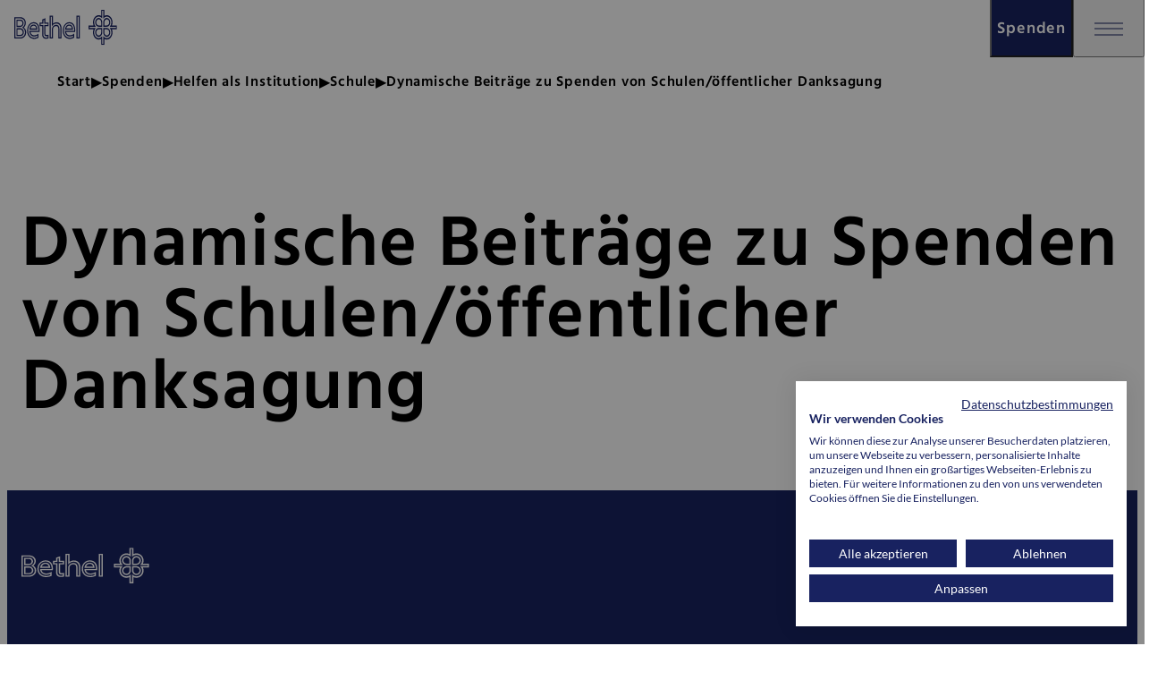

--- FILE ---
content_type: text/html; charset=utf-8
request_url: https://www.bethel.de/spenden/helfen-als-instutition/schule/dynamische-beitraege-zu-spenden-von-schulen/oeffentlicher-danksagung
body_size: 9200
content:
<!DOCTYPE html>
<html lang="de">
<head>
    <meta charset="utf-8">

<!-- 
	u+i interact GmbH
	mail(at)uandi.com
	uandi.com

	This website is powered by TYPO3 - inspiring people to share!
	TYPO3 is a free open source Content Management Framework initially created by Kasper Skaarhoj and licensed under GNU/GPL.
	TYPO3 is copyright 1998-2026 of Kasper Skaarhoj. Extensions are copyright of their respective owners.
	Information and contribution at https://typo3.org/
-->


<title>Dynamische Beiträge zu Spenden von Schulen/öffentlicher Danksagung - Bethel</title>
<meta http-equiv="x-ua-compatible" content="IE=edge">
<meta name="generator" content="TYPO3 CMS">
<meta name="robots" content="index,follow">
<meta name="viewport" content="width=device-width, height=device-height, initial-scale=1, maximum-scale=1">
<meta name="description" content="Schülerinnen und Schüler können Großes leisten. Mit einer Spendenaktion für Schulklassen lernen Kinder jeden Alters den Wert von Nächstenliebe kennen.">
<meta name="keywords" content="Schulaktionen, Schulspenden, Spendenaktion, Schulkllassen helfen, Schulprojekte">
<meta property="og:image" content="https://www.bethel.de/_assets/f447216c5bb14f7e1e0cfcc80984782b/assets/images/bethel-logo.svg">
<meta property="og:image:url" content="https://www.bethel.de/_assets/f447216c5bb14f7e1e0cfcc80984782b/assets/images/bethel-logo.svg">
<meta name="twitter:card" content="summary">
<meta name="twitter:image" content="https://www.bethel.de/_assets/f447216c5bb14f7e1e0cfcc80984782b/assets/images/bethel-logo.svg">
<meta name="revisit-after" content="7 days">
<meta name="format-detection" content="telephone=no">
<meta name="date" content="2021-07-07">


<link rel="stylesheet" href="/typo3temp/assets/css/9778156b8c27cab71315703a4093f8d4.css?1657103226" media="all">






<script src="https://consent.cookiefirst.com/sites/bethel.de-28522b42-585d-4e53-a00b-e5cda6f5cf24/consent.js"></script><meta name="google-site-verification" content="{$ui_sitepackage.tracking.google-site-verification.code}"><link href="/_assets/f447216c5bb14f7e1e0cfcc80984782b/assets_static/fonts/Hind/hind.css" rel="stylesheet">            <link rel="icon" type="image/png" sizes="16x16" href="/_assets/f447216c5bb14f7e1e0cfcc80984782b/assets/favicon/favicon-16x16.png?v=1623678160">
            <link rel="icon" type="image/png" sizes="32x32" href="/_assets/f447216c5bb14f7e1e0cfcc80984782b/assets/favicon/favicon-32x32.png?v=1623678160">
            <link rel="icon" type="image/png" sizes="36x36" href="/_assets/f447216c5bb14f7e1e0cfcc80984782b/assets/favicon/android-icon-36x36.png?v=1623678160">
            <link rel="icon" type="image/png" sizes="48x48" href="/_assets/f447216c5bb14f7e1e0cfcc80984782b/assets/favicon/android-icon-48x48.png?v=1623678160">
            <link rel="icon" type="image/png" sizes="72x72" href="/_assets/f447216c5bb14f7e1e0cfcc80984782b/assets/favicon/android-icon-72x72.png?v=1623678160">
            <link rel="icon" type="image/png" sizes="96x96" href="/_assets/f447216c5bb14f7e1e0cfcc80984782b/assets/favicon/android-icon-96x96.png?v=1623678160">
            <link rel="icon" type="image/png" sizes="144x144" href="/_assets/f447216c5bb14f7e1e0cfcc80984782b/assets/favicon/android-icon-144x144.png?v=1623678160">
            <link rel="icon" type="image/png" sizes="192x192" href="/_assets/f447216c5bb14f7e1e0cfcc80984782b/assets/favicon/android-icon-192x192.png?v=1623678160">

            <link rel="apple-touch-icon" sizes="57x57" href="/_assets/f447216c5bb14f7e1e0cfcc80984782b/assets/favicon/apple-icon-57x57.png?v=1623678160">
            <link rel="apple-touch-icon" sizes="60x60" href="/_assets/f447216c5bb14f7e1e0cfcc80984782b/assets/favicon/apple-icon-60x60.png?v=1623678160">
            <link rel="apple-touch-icon" sizes="72x72" href="/_assets/f447216c5bb14f7e1e0cfcc80984782b/assets/favicon/apple-icon-72x72.png?v=1623678160">
            <link rel="apple-touch-icon" sizes="76x76" href="/_assets/f447216c5bb14f7e1e0cfcc80984782b/assets/favicon/apple-icon-76x76.png?v=1623678160">
            <link rel="apple-touch-icon" sizes="114x114" href="/_assets/f447216c5bb14f7e1e0cfcc80984782b/assets/favicon/apple-icon-114x114.png?v=1623678160">
            <link rel="apple-touch-icon" sizes="120x120" href="/_assets/f447216c5bb14f7e1e0cfcc80984782b/assets/favicon/apple-icon-120x120.png?v=1623678160">
            <link rel="apple-touch-icon" sizes="144x144" href="/_assets/f447216c5bb14f7e1e0cfcc80984782b/assets/favicon/apple-icon-144x144.png?v=1623678160">
            <link rel="apple-touch-icon" sizes="152x152" href="/_assets/f447216c5bb14f7e1e0cfcc80984782b/assets/favicon/apple-icon-152x152.png?v=1623678160">
            <link rel="apple-touch-icon" sizes="180x180" href="/_assets/f447216c5bb14f7e1e0cfcc80984782b/assets/favicon/apple-icon-180x180.png?v=1623678160">

            <link rel="shortcut icon" href="/_assets/f447216c5bb14f7e1e0cfcc80984782b/assets/favicon/favicon.ico?v=1623678160">

            <link rel="manifest" href="">
            <meta name="msapplication-config" content="/_assets/f447216c5bb14f7e1e0cfcc80984782b/assets/favicon/browserconfig.xml">          <script src="/assets/bethel/static/hyphenation/min/Hyphenopoly_Loader.js"></script>
          <script>
          Hyphenopoly.config({
              require: {
                de: "FORCEHYPHENOPOLY",
              },
              setup: {
                selectors: {
                  ".teaser__headline": {},
                },
              },
              paths: {
                patterndir: "/assets/bethel/static/hyphenation/min/patterns/",
                maindir: "/assets/bethel/static/hyphenation/min/"
              }
          });
        </script><!-- Vite JS Assets --><script type="module" src="/assets/bethel/build/index.D99fJ-Zw.js"></script><!-- Vite CSS Assets --><link rel="stylesheet" href="/assets/bethel/build/index.jNt7bdp7.css">
<link rel="canonical" href="https://www.bethel.de/spenden/helfen-als-instutition/schule/dynamische-beitraege-zu-spenden-von-schulen/oeffentlicher-danksagung">

<link rel="alternate" hreflang="de" href="https://www.bethel.de/spenden/helfen-als-instutition/schule/dynamische-beitraege-zu-spenden-von-schulen/oeffentlicher-danksagung">
<link rel="alternate" hreflang="en-GB" href="https://www.bethel.de/en/donations/helping-as-an-institution/school/dynamic-contributions-to-donations-from-schools/public-thanks">
<link rel="alternate" hreflang="x-default" href="https://www.bethel.de/spenden/helfen-als-instutition/schule/dynamische-beitraege-zu-spenden-von-schulen/oeffentlicher-danksagung">
<!-- This site is optimized with the Yoast SEO for TYPO3 plugin - https://yoast.com/typo3-extensions-seo/ -->
<script type="application/ld+json">[{"@context":"https:\/\/www.schema.org","@type":"BreadcrumbList","itemListElement":[{"@type":"ListItem","position":1,"item":{"@id":"https:\/\/www.bethel.de\/","name":"Bethel"}},{"@type":"ListItem","position":2,"item":{"@id":"https:\/\/www.bethel.de\/spenden","name":"Spenden"}},{"@type":"ListItem","position":3,"item":{"@id":"https:\/\/www.bethel.de\/spenden\/helfen-als-instutition","name":"Helfen als Institution"}},{"@type":"ListItem","position":4,"item":{"@id":"https:\/\/www.bethel.de\/spenden\/helfen-als-instutition\/schule","name":"Schule"}},{"@type":"ListItem","position":5,"item":{"@id":"https:\/\/www.bethel.de\/spenden\/helfen-als-instutition\/schule\/dynamische-beitraege-zu-spenden-von-schulen\/oeffentlicher-danksagung","name":"Dynamische Beitr\u00e4ge zu Spenden von Schulen\/\u00f6ffentlicher Danksagung"}}]}]</script>
</head>
<body class="page-195 pagelevel-4 language-0 layout-Default noscript" data-app="true" data-theme="{$ui_sitepackage.data-theme}">
<script>document.body.classList.remove('noscript');</script>
    <div>
        
    <nav class="absolute -translate-y-full focus-within:translate-y-0 z-1000 bg-white p-2 motion-safe:transition-all">
        <ul class="container">
            <li>
                <a href="#main-content" class="underline">
                    Zum Hauptinhalt springen
                </a>
            </li>
            <li>
                <a href="#footer" class="underline">
                    Zur Fußzeile springen
                </a>
            </li>
            
        </ul>
    </nav>

        
        <header class="header">

            <custom-header  >
                <div class="header__container">
                    <div class="header__wrapper">
                        <div class="header__background">
                            <nav class="header__main" aria-label="Hauptnavigation">
                                <div class="header__logo-container">
                                    <a class="header__logo-link" href="/">
                                        <img src="/_assets/f447216c5bb14f7e1e0cfcc80984782b/assets/images/bethel-logo.svg?1766060771" width="143" height="40" class="header__logo" alt="Bethel Logo" />
                                    </a>
                                    
        
    
                                    
                                </div>
                                <div class="header__shadow"></div>

                                
                                    
                                    
                                        
                                        
                                    
                                        
                                        
                                    
                                        
                                        
                                    
                                        
                                        
                                    
                                        
                                            

                                            
                                                <div class="header__mobile-highlight-button-container">
                                                    <button data-index="4" class="header__mobile-highlight-button">
                                                        <div class="header__mobile-highlight-button-inner">
                                                            Spenden
                                                        </div>
                                                    </button>
                                                </div>
                                            
                                        
                                        
                                    
                                

                                <button
                                    class="header__mobile-overlay-opener"
                                    title="Menü öffnen"
                                    aria-label="Menü öffnen"
                                    aria-haspopup="true"
                                    aria-expanded="false"
                                    aria-controls="header-navigation"
                                    tabindex="0"
                                    data-tabindex-mobile
                                >
                                    <div>
                                        <span></span>
                                        <span></span>
                                        <span></span>
                                    </div>
                                </button>
                                <div class="header__nav" id="header-navigation">
                                    <button class="header__mobile-overlay-closer" aria-label="Untermenü schließen">
                                        <div class="header__mobile-overlay-closer-icon"></div>
                                    </button>
                                    <div class="header__mobile-search" data-navigation-search-container-mobile>
                                        
        <!-- f:form pageUid="218" novalidate="1" class="nav-main-search" -->
         <search>
        <form method="get" id="form_kesearch_searchfield" name="form_kesearch_searchfield" action="/suche" novalidate="1" class="nav-main-search" role="search">
            <div class="nav-main-search__wrapper">
                <input
                    id="ke_search_searchfield_sword"
                    type="search"
                    class="nav-main-search__input"
                    name="tx_kesearch_pi1[sword]"
                    placeholder="Wonach suchen Sie?"
                    aria-label="Wonach suchen Sie?"
                >
                <div class="nav-main-search__outline"></div>
                <button 
                    id="ke_search_searchfield_submit" 
                    type="submit" 
                    class="nav-main-search__search-button"
                    aria-label="Suche abschicken">
                </button>
            </div>
        </form>
    </search>
        <!-- /f:form -->
    
                                    </div>
                                    
        <nav name="main" class="navigation-main">
            <ul class="navigation-main__items">
                
                    <li class="navigation-main__item ">
                        
                                <button
                                    id="nav-main-button-127"
                                    title="Angebote"
                                    class="nav-main-button nav-main-button--inline-mobile nav-main-button--toggle "
                                    aria-haspopup="menu"
                                    aria-expanded="false"
                                    aria-controls="submenu-level1-127"
                                    tabindex="0"
                                    data-index="0"
                                >
                                    <span class="nav-main-button__label bethel">
                                        Angebote
                                    </span>
                                </button>

                                
        
            <div id="submenu-level1-127" class="submenu " data-index="0" aria-labelledby="nav-main-button-127">
                <button class="submenu__closer" data-header-submenu-closer aria-hidden aria-label="Untermenü schließen">
                    <div class="submenu__closer-icon"></div>
                </button>
                <div class="submenu__grid" tabindex="-1">
                    <div class="submenu__col submenu__description">
                        <div class="submenu__title">
                            <h2 class="headline headline--h3">
                                Angebote
                            </h2>
                        </div>

                        
                        
                            <a
                                href="/angebote"
                                target=""
                                class="button button--primary submenu__overview-link"
                                data-tabindex-desktop=""
                            >
                                Zur Übersicht
                            </a>
                        
                    </div>

                    <div class="submenu__col">
                        <h3 class="headline submenu__mobile-col-head headline--h5">
                            Angebote
                        </h3>

                        <ul class="submenu__list submenu__list--level1">
                            

                            
                                <li class="submenu__item" data-index="0">
                                    
                                            <a href="/angebote/fuer-menschen-mit-behinderungen" target="" title="Für Menschen mit Behinderungen" class="submenu__link">
                                                Für Menschen mit Behinderungen
                                            </a>
                                        
                                </li>
                            
                                <li class="submenu__item" data-index="1">
                                    
                                            <a href="/angebote/fuer-menschen-mit-epilepsie" target="" title="Für Menschen mit Epilepsie" class="submenu__link">
                                                Für Menschen mit Epilepsie
                                            </a>
                                        
                                </li>
                            
                                <li class="submenu__item" data-index="2">
                                    
                                            <a href="/angebote/fuer-alte-menschen" target="" title="Für alte Menschen" class="submenu__link">
                                                Für alte Menschen
                                            </a>
                                        
                                </li>
                            
                                <li class="submenu__item" data-index="3">
                                    
                                            <a href="/angebote/fuer-menschen-mit-erkrankungen" target="" title="Für Menschen mit Erkrankungen" class="submenu__link">
                                                Für Menschen mit Erkrankungen
                                            </a>
                                        
                                </li>
                            
                                <li class="submenu__item" data-index="4">
                                    
                                            <a href="/angebote/fuer-menschen-am-lebensende" target="" title="Für Menschen am Lebensende" class="submenu__link">
                                                Für Menschen am Lebensende
                                            </a>
                                        
                                </li>
                            
                                <li class="submenu__item" data-index="5">
                                    
                                            <a href="/angebote/fuer-menschen-mit-psychischen-erkrankungen" target="" title="Für Menschen mit psychischen Erkrankungen" class="submenu__link">
                                                Für Menschen mit psychischen Erkrankungen
                                            </a>
                                        
                                </li>
                            
                                <li class="submenu__item" data-index="6">
                                    
                                            <a href="/angebote/fuer-menschen-in-besonderen-lebenslagen" target="" title="Für Menschen in besonderen Lebenslagen" class="submenu__link">
                                                Für Menschen in besonderen Lebenslagen
                                            </a>
                                        
                                </li>
                            
                                <li class="submenu__item" data-index="7">
                                    
                                            <a href="/angebote/fuer-junge-menschen" target="" title="Für junge Menschen" class="submenu__link">
                                                Für junge Menschen
                                            </a>
                                        
                                </li>
                            
                                <li class="submenu__item" data-index="8">
                                    
                                            <a href="/angebote/fuer-studierende-schuelerinnen-und-schueler" target="" title="Für Studierende, Auszubildende, Schülerinnen und Schüler" class="submenu__link">
                                                Für Studierende, Auszubildende, Schülerinnen und Schüler
                                            </a>
                                        
                                </li>
                            
                                <li class="submenu__item" data-index="9">
                                    
                                            <a href="/angebote/angebote-und-dienste-im-ueberblick" target="" title="Alle Angebote und Dienste im Überblick" class="submenu__link">
                                                Alle Angebote und Dienste im Überblick
                                            </a>
                                        
                                </li>
                            
                        </ul>
                    </div>

                    
                </div>
                <button class="submenu__closer" aria-hidden data-header-submenu-closer aria-label="Untermenü schließen">
                    <span class="submenu__closer-icon"></span>
                </button>
            </div>
        
    
                            
                    </li>
                
                    <li class="navigation-main__item ">
                        
                                <button
                                    id="nav-main-button-158"
                                    title="Aktuelles"
                                    class="nav-main-button nav-main-button--inline-mobile nav-main-button--toggle "
                                    aria-haspopup="menu"
                                    aria-expanded="false"
                                    aria-controls="submenu-level1-158"
                                    tabindex="0"
                                    data-index="1"
                                >
                                    <span class="nav-main-button__label bethel">
                                        Aktuelles
                                    </span>
                                </button>

                                
        
            <div id="submenu-level1-158" class="submenu " data-index="1" aria-labelledby="nav-main-button-158">
                <button class="submenu__closer" data-header-submenu-closer aria-hidden aria-label="Untermenü schließen">
                    <div class="submenu__closer-icon"></div>
                </button>
                <div class="submenu__grid" tabindex="-1">
                    <div class="submenu__col submenu__description">
                        <div class="submenu__title">
                            <h2 class="headline headline--h3">
                                Aktuelles
                            </h2>
                        </div>

                        
                        
                            <a
                                href="/aktuelles"
                                target=""
                                class="button button--primary submenu__overview-link"
                                data-tabindex-desktop=""
                            >
                                Zur Übersicht
                            </a>
                        
                    </div>

                    <div class="submenu__col">
                        <h3 class="headline submenu__mobile-col-head headline--h5">
                            Aktuelles
                        </h3>

                        <ul class="submenu__list submenu__list--level1">
                            

                            
                                <li class="submenu__item" data-index="0">
                                    
                                            <a href="/aktuelles/menschennah-geschichten-aus-bethel" target="" title="Menschennah – Geschichten aus Bethel" class="submenu__link">
                                                Menschennah – Geschichten aus Bethel
                                            </a>
                                        
                                </li>
                            
                                <li class="submenu__item" data-index="1">
                                    
                                            <a href="/aktuelles/nachrichten-aus-bethel" target="" title="Nachrichten aus Bethel" class="submenu__link">
                                                Nachrichten aus Bethel
                                            </a>
                                        
                                </li>
                            
                                <li class="submenu__item" data-index="2">
                                    
                                            <a href="/aktuelles/pressemitteilungen" target="" title="Pressemitteilungen" class="submenu__link">
                                                Pressemitteilungen
                                            </a>
                                        
                                </li>
                            
                                <li class="submenu__item" data-index="3">
                                    
                                            <button
                                                id="submenu-level2-button-138"
                                                title="Publikationen"
                                                class="submenu__link submenu__link--toggle"
                                                aria-haspopup="menu"
                                                aria-expanded="false"
                                                aria-controls="submenu-level2-138"
                                                data-index="3"
                                            >
                                                Publikationen
                                            </button>

                                            
        
            <div class="submenu__col submenu__sub-level" aria-hidden="true" aria-labelledby="submenu-level2-button-138"
                 id="submenu-level2-138">
                <button class="submenu__closer" data-header-submenu-closer aria-hidden="true" data-tabindex-mobile aria-label="Untermenü schließen">
                    <div class="submenu__closer-icon"></div>
                </button>
                <h4 class="headline submenu__mobile-col-head headline--h5">
                    Publikationen
                </h4>
                <ul class="submenu__list submenu__list--level2">
                    
                        <li class="submenu__item">
                            <a href="/aktuelles/publikationen/infomaterial" target="" class="submenu__link">
                                Infomaterial
                            </a>
                        </li>
                    
                        <li class="submenu__item">
                            <a href="/aktuelles/publikationen/der-ring" target="" class="submenu__link">
                                DER RING
                            </a>
                        </li>
                    
                        <li class="submenu__item">
                            <a href="/aktuelles/publikationen/bethel-verlag" target="" class="submenu__link">
                                Bethel-Verlag
                            </a>
                        </li>
                    
                </ul>
                <button class="submenu__closer" aria-hidden data-header-submenu-closer data-tabindex-mobile aria-label="Untermenü schließen">
                    <span class="submenu__closer-icon"></span>
                </button>
            </div>
        
    
                                        
                                </li>
                            
                        </ul>
                    </div>

                    
                </div>
                <button class="submenu__closer" aria-hidden data-header-submenu-closer aria-label="Untermenü schließen">
                    <span class="submenu__closer-icon"></span>
                </button>
            </div>
        
    
                            
                    </li>
                
                    <li class="navigation-main__item ">
                        
                                <button
                                    id="nav-main-button-1916"
                                    title="Karriere"
                                    class="nav-main-button nav-main-button--inline-mobile nav-main-button--toggle "
                                    aria-haspopup="menu"
                                    aria-expanded="false"
                                    aria-controls="submenu-level1-1916"
                                    tabindex="0"
                                    data-index="2"
                                >
                                    <span class="nav-main-button__label bethel">
                                        Karriere
                                    </span>
                                </button>

                                
        
            <div id="submenu-level1-1916" class="submenu " data-index="2" aria-labelledby="nav-main-button-1916">
                <button class="submenu__closer" data-header-submenu-closer aria-hidden aria-label="Untermenü schließen">
                    <div class="submenu__closer-icon"></div>
                </button>
                <div class="submenu__grid" tabindex="-1">
                    <div class="submenu__col submenu__description">
                        <div class="submenu__title">
                            <h2 class="headline headline--h3">
                                Karriere
                            </h2>
                        </div>

                        
                        
                            <a
                                href="/karriere"
                                target=""
                                class="button button--primary submenu__overview-link"
                                data-tabindex-desktop=""
                            >
                                Zur Übersicht
                            </a>
                        
                    </div>

                    <div class="submenu__col">
                        <h3 class="headline submenu__mobile-col-head headline--h5">
                            Karriere
                        </h3>

                        <ul class="submenu__list submenu__list--level1">
                            

                            
                                <li class="submenu__item" data-index="0">
                                    
                                            <a href="/karriere/arbeiten-in-bethel" target="" title="Arbeiten in Bethel" class="submenu__link">
                                                Arbeiten in Bethel
                                            </a>
                                        
                                </li>
                            
                                <li class="submenu__item" data-index="1">
                                    
                                            <a href="/karriere/sinn-und-ziel" target="" title="Sinn und Ziel" class="submenu__link">
                                                Sinn und Ziel
                                            </a>
                                        
                                </li>
                            
                                <li class="submenu__item" data-index="2">
                                    
                                            <button
                                                id="submenu-level2-button-4432"
                                                title="Sicherheit, guter Verdienst und mehr"
                                                class="submenu__link submenu__link--toggle"
                                                aria-haspopup="menu"
                                                aria-expanded="false"
                                                aria-controls="submenu-level2-4432"
                                                data-index="2"
                                            >
                                                Sicherheit, guter Verdienst und mehr
                                            </button>

                                            
        
            <div class="submenu__col submenu__sub-level" aria-hidden="true" aria-labelledby="submenu-level2-button-4432"
                 id="submenu-level2-4432">
                <button class="submenu__closer" data-header-submenu-closer aria-hidden="true" data-tabindex-mobile aria-label="Untermenü schließen">
                    <div class="submenu__closer-icon"></div>
                </button>
                <h4 class="headline submenu__mobile-col-head headline--h5">
                    Sicherheit, guter Verdienst und mehr
                </h4>
                <ul class="submenu__list submenu__list--level2">
                    
                        <li class="submenu__item">
                            <a href="/karriere/arbeitgeberleistungen/arbeitgeberleistung-angebote-in-bethel" target="" class="submenu__link">
                                Sicherheit
                            </a>
                        </li>
                    
                </ul>
                <button class="submenu__closer" aria-hidden data-header-submenu-closer data-tabindex-mobile aria-label="Untermenü schließen">
                    <span class="submenu__closer-icon"></span>
                </button>
            </div>
        
    
                                        
                                </li>
                            
                                <li class="submenu__item" data-index="3">
                                    
                                            <a href="/karriere/perspektive-und-zukunft" target="" title="Perspektive und Zukunft" class="submenu__link">
                                                Perspektive und Zukunft
                                            </a>
                                        
                                </li>
                            
                                <li class="submenu__item" data-index="4">
                                    
                                            <a href="/karriere/arbeitsbereiche-jobs-und-regionen" target="" title="Arbeitsbereiche, Jobs und Regionen" class="submenu__link">
                                                Arbeitsbereiche, Jobs und Regionen
                                            </a>
                                        
                                </li>
                            
                                <li class="submenu__item" data-index="5">
                                    
                                            <a href="https://bethel4u.de/" target="_blank" title="Betheljahr, Ausbildung und Studium" class="submenu__link">
                                                Betheljahr, Ausbildung und Studium
                                            </a>
                                        
                                </li>
                            
                                <li class="submenu__item" data-index="6">
                                    
                                            <a href="/karriere/kontakt" target="" title="Kontakt" class="submenu__link">
                                                Kontakt
                                            </a>
                                        
                                </li>
                            
                        </ul>
                    </div>

                    
                </div>
                <button class="submenu__closer" aria-hidden data-header-submenu-closer aria-label="Untermenü schließen">
                    <span class="submenu__closer-icon"></span>
                </button>
            </div>
        
    
                            
                    </li>
                
                    <li class="navigation-main__item ">
                        
                                <button
                                    id="nav-main-button-151"
                                    title="Über Bethel"
                                    class="nav-main-button nav-main-button--inline-mobile nav-main-button--toggle "
                                    aria-haspopup="menu"
                                    aria-expanded="false"
                                    aria-controls="submenu-level1-151"
                                    tabindex="0"
                                    data-index="3"
                                >
                                    <span class="nav-main-button__label bethel">
                                        Über Bethel
                                    </span>
                                </button>

                                
        
            <div id="submenu-level1-151" class="submenu " data-index="3" aria-labelledby="nav-main-button-151">
                <button class="submenu__closer" data-header-submenu-closer aria-hidden aria-label="Untermenü schließen">
                    <div class="submenu__closer-icon"></div>
                </button>
                <div class="submenu__grid" tabindex="-1">
                    <div class="submenu__col submenu__description">
                        <div class="submenu__title">
                            <h2 class="headline headline--h3">
                                Über Bethel
                            </h2>
                        </div>

                        
                        
                            <a
                                href="/ueber-bethel"
                                target=""
                                class="button button--primary submenu__overview-link"
                                data-tabindex-desktop=""
                            >
                                Zur Übersicht
                            </a>
                        
                    </div>

                    <div class="submenu__col">
                        <h3 class="headline submenu__mobile-col-head headline--h5">
                            Über Bethel
                        </h3>

                        <ul class="submenu__list submenu__list--level1">
                            

                            
                                <li class="submenu__item" data-index="0">
                                    
                                            <a href="/ueber-bethel/das-ist-bethel" target="" title="Das ist Bethel" class="submenu__link">
                                                Das ist Bethel
                                            </a>
                                        
                                </li>
                            
                                <li class="submenu__item" data-index="1">
                                    
                                            <a href="/ueber-bethel/grundsaetze" target="" title="Grundsätze" class="submenu__link">
                                                Grundsätze
                                            </a>
                                        
                                </li>
                            
                                <li class="submenu__item" data-index="2">
                                    
                                            <a href="/ueber-bethel/vorstand" target="" title="Vorstand" class="submenu__link">
                                                Vorstand
                                            </a>
                                        
                                </li>
                            
                                <li class="submenu__item" data-index="3">
                                    
                                            <a href="/ueber-bethel/geschichte" target="" title="Geschichte" class="submenu__link">
                                                Geschichte
                                            </a>
                                        
                                </li>
                            
                                <li class="submenu__item" data-index="4">
                                    
                                            <a href="/lieferkettensorgfaltspflichtengesetz" target="" title="Lieferkettensorgfaltspflichtengesetz" class="submenu__link">
                                                Lieferkettensorgfaltspflichtengesetz
                                            </a>
                                        
                                </li>
                            
                        </ul>
                    </div>

                    
                </div>
                <button class="submenu__closer" aria-hidden data-header-submenu-closer aria-label="Untermenü schließen">
                    <span class="submenu__closer-icon"></span>
                </button>
            </div>
        
    
                            
                    </li>
                
                    <li class="navigation-main__item navigation-main__item--active">
                        
                                <button
                                    id="nav-main-button-162"
                                    title="Spenden"
                                    class="nav-main-button nav-main-button--inline-mobile nav-main-button--toggle nav-main-button--special"
                                    aria-haspopup="menu"
                                    aria-expanded="false"
                                    aria-controls="submenu-level1-162"
                                    tabindex="0"
                                    data-index="4"
                                >
                                    <span class="nav-main-button__label bethel">
                                        Spenden
                                    </span>
                                </button>

                                
        
            <div id="submenu-level1-162" class="submenu submenu--special" data-index="4" aria-labelledby="nav-main-button-162">
                <button class="submenu__closer" data-header-submenu-closer aria-hidden aria-label="Untermenü schließen">
                    <div class="submenu__closer-icon"></div>
                </button>
                <div class="submenu__grid" tabindex="-1">
                    <div class="submenu__col submenu__description">
                        <div class="submenu__title">
                            <h2 class="headline headline--h3">
                                Spenden
                            </h2>
                        </div>

                        
                        
                            <a
                                href="/spenden"
                                target=""
                                class="button button--primary-inverted submenu__overview-link"
                                data-tabindex-desktop=""
                            >
                                Zur Übersicht
                            </a>
                        
                    </div>

                    <div class="submenu__col">
                        <h3 class="headline submenu__mobile-col-head headline--h5">
                            Spenden
                        </h3>

                        <ul class="submenu__list submenu__list--level1">
                            

                            
                                <li class="submenu__item" data-index="0">
                                    
                                            <a href="/spenden/jetzt-spenden" target="" title="Jetzt spenden" class="submenu__link">
                                                Jetzt spenden
                                            </a>
                                        
                                </li>
                            
                                <li class="submenu__item" data-index="1">
                                    
                                            <button
                                                id="submenu-level2-button-172"
                                                title="Spenden &amp; Helfen"
                                                class="submenu__link submenu__link--toggle"
                                                aria-haspopup="menu"
                                                aria-expanded="false"
                                                aria-controls="submenu-level2-172"
                                                data-index="1"
                                            >
                                                Spenden &amp; Helfen
                                            </button>

                                            
        
            <div class="submenu__col submenu__sub-level" aria-hidden="true" aria-labelledby="submenu-level2-button-172"
                 id="submenu-level2-172">
                <button class="submenu__closer" data-header-submenu-closer aria-hidden="true" data-tabindex-mobile aria-label="Untermenü schließen">
                    <div class="submenu__closer-icon"></div>
                </button>
                <h4 class="headline submenu__mobile-col-head headline--h5">
                    Spenden &amp; Helfen
                </h4>
                <ul class="submenu__list submenu__list--level2">
                    
                        <li class="submenu__item">
                            <a href="/spenden/spenden-helfen/projekte-und-hilfefelder" target="" class="submenu__link">
                                Projekte und Hilfefelder
                            </a>
                        </li>
                    
                        <li class="submenu__item">
                            <a href="/spenden/spenden-helfen/projekte-und-hilfefelder/jahresspendenprojekt-mitten-im-leben" target="" class="submenu__link">
                                Jahresspendenprojekt 2025/26
                            </a>
                        </li>
                    
                        <li class="submenu__item">
                            <a href="/spenden/spenden-helfen/spenden-statt-geschenke" target="" class="submenu__link">
                                Spenden statt Geschenke
                            </a>
                        </li>
                    
                        <li class="submenu__item">
                            <a href="/briefmarken-fuer-bethel" target="" class="submenu__link">
                                Briefmarken für Bethel
                            </a>
                        </li>
                    
                        <li class="submenu__item">
                            <a href="/spenden/spenden-helfen/mehr-moeglichkeiten-zu-helfen" target="" class="submenu__link">
                                Mehr Möglichkeiten zu helfen
                            </a>
                        </li>
                    
                        <li class="submenu__item">
                            <a href="/spenden/spenden-helfen/erfolge-mit-ihrer-hilfe-2" target="" class="submenu__link">
                                Erfolge mit Ihrer Hilfe
                            </a>
                        </li>
                    
                        <li class="submenu__item">
                            <a href="/spenden/spendenservice/default-title" target="" class="submenu__link">
                                Mutmacher
                            </a>
                        </li>
                    
                </ul>
                <button class="submenu__closer" aria-hidden data-header-submenu-closer data-tabindex-mobile aria-label="Untermenü schließen">
                    <span class="submenu__closer-icon"></span>
                </button>
            </div>
        
    
                                        
                                </li>
                            
                                <li class="submenu__item" data-index="2">
                                    
                                            <button
                                                id="submenu-level2-button-171"
                                                title="Fördern, Stiften &amp; Vererben"
                                                class="submenu__link submenu__link--toggle"
                                                aria-haspopup="menu"
                                                aria-expanded="false"
                                                aria-controls="submenu-level2-171"
                                                data-index="2"
                                            >
                                                Fördern, Stiften &amp; Vererben
                                            </button>

                                            
        
            <div class="submenu__col submenu__sub-level" aria-hidden="true" aria-labelledby="submenu-level2-button-171"
                 id="submenu-level2-171">
                <button class="submenu__closer" data-header-submenu-closer aria-hidden="true" data-tabindex-mobile aria-label="Untermenü schließen">
                    <div class="submenu__closer-icon"></div>
                </button>
                <h4 class="headline submenu__mobile-col-head headline--h5">
                    Fördern, Stiften &amp; Vererben
                </h4>
                <ul class="submenu__list submenu__list--level2">
                    
                        <li class="submenu__item">
                            <a href="/spenden/foerdern-stiften-vererben/mit-dem-testament-helfen" target="" class="submenu__link">
                                Mit dem Testament fördern
                            </a>
                        </li>
                    
                        <li class="submenu__item">
                            <a href="/spenden/foerdern-stiften-vererben/philanthropisches-engagement-und-foerderung" target="" class="submenu__link">
                                Mit einer großen Spende helfen
                            </a>
                        </li>
                    
                        <li class="submenu__item">
                            <a href="/spenden/foerdern-stiften-vererben/zustiftung" target="" class="submenu__link">
                                Eine Zustiftung für Bethel
                            </a>
                        </li>
                    
                        <li class="submenu__item">
                            <a href="/spenden/foerdern-stiften-vererben/ort-der-erinnerung" target="" class="submenu__link">
                                Ort der Erinnerung
                            </a>
                        </li>
                    
                </ul>
                <button class="submenu__closer" aria-hidden data-header-submenu-closer data-tabindex-mobile aria-label="Untermenü schließen">
                    <span class="submenu__closer-icon"></span>
                </button>
            </div>
        
    
                                        
                                </li>
                            
                                <li class="submenu__item" data-index="3">
                                    
                                            <button
                                                id="submenu-level2-button-170"
                                                title="Helfen als Institution"
                                                class="submenu__link submenu__link--toggle"
                                                aria-haspopup="menu"
                                                aria-expanded="false"
                                                aria-controls="submenu-level2-170"
                                                data-index="3"
                                            >
                                                Helfen als Institution
                                            </button>

                                            
        
            <div class="submenu__col submenu__sub-level" aria-hidden="true" aria-labelledby="submenu-level2-button-170"
                 id="submenu-level2-170">
                <button class="submenu__closer" data-header-submenu-closer aria-hidden="true" data-tabindex-mobile aria-label="Untermenü schließen">
                    <div class="submenu__closer-icon"></div>
                </button>
                <h4 class="headline submenu__mobile-col-head headline--h5">
                    Helfen als Institution
                </h4>
                <ul class="submenu__list submenu__list--level2">
                    
                        <li class="submenu__item">
                            <a href="/spenden/helfen-als-instutition/kirchengemeinden" target="" class="submenu__link">
                                Kirchengemeinde
                            </a>
                        </li>
                    
                        <li class="submenu__item">
                            <a href="/spenden/helfen-als-instutition/unternehmen" target="" class="submenu__link">
                                Unternehmen
                            </a>
                        </li>
                    
                        <li class="submenu__item">
                            <a href="/spenden/helfen-als-instutition/stiftung" target="" class="submenu__link">
                                Stiftung
                            </a>
                        </li>
                    
                        <li class="submenu__item">
                            <a href="/spenden/helfen-als-instutition/medien" target="" class="submenu__link">
                                Medien/Füllanzeigen
                            </a>
                        </li>
                    
                        <li class="submenu__item">
                            <a href="/spenden/helfen-als-instutition/schule" target="" class="submenu__link">
                                Schule
                            </a>
                        </li>
                    
                        <li class="submenu__item">
                            <a href="/spenden/helfen-als-instutition/gericht-bussgeldzuweiser" target="" class="submenu__link">
                                Gericht &amp; Bußgeldzuweiser
                            </a>
                        </li>
                    
                </ul>
                <button class="submenu__closer" aria-hidden data-header-submenu-closer data-tabindex-mobile aria-label="Untermenü schließen">
                    <span class="submenu__closer-icon"></span>
                </button>
            </div>
        
    
                                        
                                </li>
                            
                                <li class="submenu__item" data-index="4">
                                    
                                            <button
                                                id="submenu-level2-button-169"
                                                title="Spendenservice"
                                                class="submenu__link submenu__link--toggle"
                                                aria-haspopup="menu"
                                                aria-expanded="false"
                                                aria-controls="submenu-level2-169"
                                                data-index="4"
                                            >
                                                Spendenservice
                                            </button>

                                            
        
            <div class="submenu__col submenu__sub-level" aria-hidden="true" aria-labelledby="submenu-level2-button-169"
                 id="submenu-level2-169">
                <button class="submenu__closer" data-header-submenu-closer aria-hidden="true" data-tabindex-mobile aria-label="Untermenü schließen">
                    <div class="submenu__closer-icon"></div>
                </button>
                <h4 class="headline submenu__mobile-col-head headline--h5">
                    Spendenservice
                </h4>
                <ul class="submenu__list submenu__list--level2">
                    
                        <li class="submenu__item">
                            <a href="/spenden/spendenkonto" target="" class="submenu__link">
                                Spendenkonto
                            </a>
                        </li>
                    
                        <li class="submenu__item">
                            <a href="/spenden/spendenservice/kontakt-und-ansprechpartner" target="" class="submenu__link">
                                Kontakt und Ansprechpartner
                            </a>
                        </li>
                    
                        <li class="submenu__item">
                            <a href="/spenden/spendenservice/fragen-und-antworten" target="" class="submenu__link">
                                Fragen und Antworten
                            </a>
                        </li>
                    
                        <li class="submenu__item">
                            <a href="/spenden/spendenservice/transparenz" target="" class="submenu__link">
                                Transparenz
                            </a>
                        </li>
                    
                        <li class="submenu__item">
                            <a href="/spenden/der-bote-von-bethel" target="" class="submenu__link">
                                &#039;Bote von Bethel&#039; lesen
                            </a>
                        </li>
                    
                        <li class="submenu__item">
                            <a href="/spenden/spendenservice/material-bestellen" target="" class="submenu__link">
                                Material bestellen
                            </a>
                        </li>
                    
                        <li class="submenu__item">
                            <a href="https://www.bethel.de/newsletter/" target="_blank" class="submenu__link">
                                Newsletter bestellen
                            </a>
                        </li>
                    
                        <li class="submenu__item">
                            <a href="/spenden/spendenservice/auf-facebook-besuchen" target="" class="submenu__link">
                                Auf Facebook besuchen
                            </a>
                        </li>
                    
                        <li class="submenu__item">
                            <a href="/spenden/spendenservice/downloads" target="" class="submenu__link">
                                Downloads
                            </a>
                        </li>
                    
                        <li class="submenu__item">
                            <a href="/spenden/spendenservice/daten-aendern" target="" class="submenu__link">
                                Daten ändern
                            </a>
                        </li>
                    
                </ul>
                <button class="submenu__closer" aria-hidden data-header-submenu-closer data-tabindex-mobile aria-label="Untermenü schließen">
                    <span class="submenu__closer-icon"></span>
                </button>
            </div>
        
    
                                        
                                </li>
                            
                        </ul>
                    </div>

                    
                </div>
                <button class="submenu__closer" aria-hidden data-header-submenu-closer aria-label="Untermenü schließen">
                    <span class="submenu__closer-icon"></span>
                </button>
            </div>
        
    
                            
                    </li>
                
            </ul>
        </nav>

    
                                    <div class="header__mobile-meta-nav" data-navigation-metanav-container-mobile>
                                        
        <div class="navmeta">
            <ul class="navmeta__items" aria-label="Sprache auswählen">
                
        
                
        
            <li class="navmeta__item">
                
                    

                    
                            <a href="/spenden/helfen-als-instutition/schule/dynamische-beitraege-zu-spenden-von-schulen/oeffentlicher-danksagung" title="Deutsch" class="navmeta__link navmeta__link--active" tabindex="0" data-meta-nav-tabable="">Deutsch</a>
                        
                
                    
                        <span role="presentation">|</span>
                    

                    
                            <a href="/en/donations/helping-as-an-institution/school/dynamic-contributions-to-donations-from-schools/public-thanks" title="English" class="navmeta__link " tabindex="0" data-meta-nav-tabable="">English</a>
                        
                
            </li>
        
    
            
    

                
            </ul>
        </div>
    
                                    </div>
                                </div>
                                <div class="header__meta-container">
                                    <div class="header__meta-nav" data-navigation-metanav-container-desktop></div>
                                    <div class="header__search" data-navigation-search-container-desktop></div>
                                </div>

                            </nav>
                        </div>
                    </div>
                </div>
            </custom-header>
        </header>
    

        <main id="main-content">
            <h1 class="d-sr-only">Bethel - Dynamische Beiträge zu Spenden von Schulen/öffentlicher Danksagung</h1>
            
        
                
        
            <div class="section breadcrumb">
                <div class="container container--fluid">
                    <div class="row">
                        <div class="col">
                            <nav class="breadcrumb__nav" aria-label="breadcrumbs">
                                <ol class="breadcrumb__list">
                                    
                                        <li class="breadcrumb__item">
                                            
                                            
                                                
                                            

                                            <a href="/" class="breadcrumb__link" >
                                                <span class="breadcrumb__link-inner">
                                                    Start
                                                </span>
                                            </a>
                                            <span class="breadcrumb__icon" aria-hidden="true" role="presentation"></span>
                                        </li>
                                    
                                        <li class="breadcrumb__item">
                                            
                                            

                                            <a href="/spenden" class="breadcrumb__link" >
                                                <span class="breadcrumb__link-inner">
                                                    Spenden
                                                </span>
                                            </a>
                                            <span class="breadcrumb__icon" aria-hidden="true" role="presentation"></span>
                                        </li>
                                    
                                        <li class="breadcrumb__item">
                                            
                                            

                                            <a href="/spenden/helfen-als-instutition" class="breadcrumb__link" >
                                                <span class="breadcrumb__link-inner">
                                                    Helfen als Institution
                                                </span>
                                            </a>
                                            <span class="breadcrumb__icon" aria-hidden="true" role="presentation"></span>
                                        </li>
                                    
                                        <li class="breadcrumb__item">
                                            
                                            

                                            <a href="/spenden/helfen-als-instutition/schule" class="breadcrumb__link" >
                                                <span class="breadcrumb__link-inner">
                                                    Schule
                                                </span>
                                            </a>
                                            <span class="breadcrumb__icon" aria-hidden="true" role="presentation"></span>
                                        </li>
                                    
                                        <li class="breadcrumb__item">
                                            
                                            

                                            <a href="/spenden/helfen-als-instutition/schule/dynamische-beitraege-zu-spenden-von-schulen/oeffentlicher-danksagung" class="breadcrumb__link" aria-current="page" tabindex="-1">
                                                <span class="breadcrumb__link-inner">
                                                    Dynamische Beiträge zu Spenden von Schulen/öffentlicher Danksagung
                                                </span>
                                            </a>
                                            <span class="breadcrumb__icon" aria-hidden="true" role="presentation"></span>
                                        </li>
                                    
                                </ol>
                            </nav>
                        </div>
                    </div>
                </div>
            </div>
        
    

                
        <header class="stage">
            <div class="container container--fluid">
                <div class="stage__wrapper">
                    

                    
                        <h2 class="headline headline--h4 headline--desktop-h1">Dynamische Beiträge zu Spenden von Schulen/öffentlicher Danksagung</h2>
                    
                </div>
            </div>
        </header>
    
            
    
            
        
    

            
        
        

        
            
        
    
        </main>
    </div>

    
        
        
        
        

        <footer class="footer footer-bg--inverted" id="footer">
            <div class="container container--fluid">
                <div class="row">
                    <div class="col w-full md:w-1/3!">
                        <div class="footer__contact footer__item">
                            <img src="/_assets/f447216c5bb14f7e1e0cfcc80984782b/assets/images/bethel-logo-white.svg?1766060771" width="143" height="40" class="footer__logo" alt="Bethel Logo" />

                            
                                    <p class="footer__contact-paragraph">
                                        <strong>v. Bodelschwinghsche Stiftungen Bethel</strong><br>
                                        Hauptverwaltung
                                    </p>
                                    <p class="footer__contact-paragraph">
                                        Königsweg 1<br>
                                        33617 Bielefeld<br>
                                        Telefon 0521/144-00
                                    </p>
                                

                            
                        </div>
                    </div>

                    
                            
        
            <div class="col w-full md:w-2/3!">
                <div class="footer__links footer__item ">
                    <div class="footer__links-row">

                        
                            
                                <div class="footer__links-col w-full md:w-1/2! lg:w-1/4!">
                                    <div class="footer-link-list">
                                        <custom-accordion id="footer-1" mobile-only>
                                            <span slot="title">Überblick</span>
                                            <div slot="body" class="accordion--body">
                                                <h4 class="headline footer-link-list__headline headline--h6">
                                                    Überblick
                                                </h4>
                                                <ul class="footer-link-list__list">
                                                    
                                                        <li class="footer-link-list__item">
                                                            <a href="/ueber-bethel" class="footer-link-list__link footer__link">Über Bethel</a>
                                                        </li>
                                                    
                                                        <li class="footer-link-list__item">
                                                            <a href="/angebote" class="footer-link-list__link footer__link">Angebote</a>
                                                        </li>
                                                    
                                                        <li class="footer-link-list__item">
                                                            <a href="/aktuelles/menschennah-geschichten-aus-bethel" class="footer-link-list__link footer__link">Menschennah</a>
                                                        </li>
                                                    
                                                        <li class="footer-link-list__item">
                                                            <a href="/spenden" class="footer-link-list__link footer__link">Spenden</a>
                                                        </li>
                                                    
                                                </ul>
                                            </div>
                                        </custom-accordion>
                                    </div>
                                </div>
                            
                        
                            
                                <div class="footer__links-col w-full md:w-1/2! lg:w-1/4!">
                                    <div class="footer-link-list">
                                        <custom-accordion id="footer-2" mobile-only>
                                            <span slot="title">Service</span>
                                            <div slot="body" class="accordion--body">
                                                <h4 class="headline footer-link-list__headline headline--h6">
                                                    Service
                                                </h4>
                                                <ul class="footer-link-list__list">
                                                    
                                                        <li class="footer-link-list__item">
                                                            <a href="/aktuelles/publikationen/infomaterial" class="footer-link-list__link footer__link">Infomaterial</a>
                                                        </li>
                                                    
                                                        <li class="footer-link-list__item">
                                                            <a href="/briefmarkenstelle-bethel" class="footer-link-list__link footer__link">Briefmarken</a>
                                                        </li>
                                                    
                                                        <li class="footer-link-list__item">
                                                            <a href="/aktuelles/publikationen/bethel-verlag" class="footer-link-list__link footer__link">Bethel-Verlag</a>
                                                        </li>
                                                    
                                                        <li class="footer-link-list__item">
                                                            <a href="/angebote/angebote-und-dienste-im-ueberblick" class="footer-link-list__link footer__link">Organisationssuche</a>
                                                        </li>
                                                    
                                                        <li class="footer-link-list__item">
                                                            <a href="/fuellanzeigen-und-banner" class="footer-link-list__link footer__link">Füllanzeigen</a>
                                                        </li>
                                                    
                                                </ul>
                                            </div>
                                        </custom-accordion>
                                    </div>
                                </div>
                            
                        
                            
                                <div class="footer__links-col w-full md:w-1/2! lg:w-1/4!">
                                    <div class="footer-link-list">
                                        <custom-accordion id="footer-3" mobile-only>
                                            <span slot="title">Information</span>
                                            <div slot="body" class="accordion--body">
                                                <h4 class="headline footer-link-list__headline headline--h6">
                                                    Information
                                                </h4>
                                                <ul class="footer-link-list__list">
                                                    
                                                        <li class="footer-link-list__item">
                                                            <a href="/aktuelles/nachrichten-aus-bethel" class="footer-link-list__link footer__link">Nachrichten</a>
                                                        </li>
                                                    
                                                        <li class="footer-link-list__item">
                                                            <a href="/aktuelles/pressemitteilungen" class="footer-link-list__link footer__link">Presse</a>
                                                        </li>
                                                    
                                                        <li class="footer-link-list__item">
                                                            <a href="/ueber-bethel/geschichte" class="footer-link-list__link footer__link">Geschichte</a>
                                                        </li>
                                                    
                                                </ul>
                                            </div>
                                        </custom-accordion>
                                    </div>
                                </div>
                            
                        

                    </div>
                </div>
            </div>
        
    
                        
                </div>
                <div class="row footer__bottom-row ">
                    <div class="col w-full md:w-1/3! ">
                        <div class="footer__social footer__item">
                            
                                <div class="footer__social-legal">
                                    
                                        <a href="/kontakt" class="footer__link" title="Kontakt" aria-label="Seite Kontakt öffnen">
                                            Kontakt
                                        </a>
                                    
                                        <a href="/impressum" class="footer__link" title="Impressum" aria-label="Seite Impressum öffnen">
                                            Impressum
                                        </a>
                                    
                                        <a href="/datenschutz" class="footer__link" title="Datenschutz" aria-label="Seite Datenschutz öffnen">
                                            Datenschutz
                                        </a>
                                    
                                        <a href="/barrierefeiheitserklaerung" class="footer__link" title="Barrierefreiheitserklärung" aria-label="Seite Barrierefreiheitserklärung öffnen">
                                            Barrierefreiheitserklärung
                                        </a>
                                    
                                    
                                        <a href="#" onclick="cookiefirst_show_settings();" class="footer__link" title="Cookie Einstellungen ändern" aria-label="Cookie Einstellungen ändern">
                                            Cookie Einstellungen</a>
                                    
                                </div>
                            

                            <div class="footer-social">
                                
                                    <a class="footer-social__link footer-social__link--facebook" href="https://www.facebook.com/Stiftungen.Bethel" target="_blank" title="Besuchen sie uns auf Facebook" aria-label="Besuchen sie uns auf Facebook"></a>
                                
                                
                                    <a class="footer-social__link footer-social__link--instagram" href="https://www.instagram.com/stiftung.bethel/" target="_blank" title="Folgen sie uns auf Instagram" aria-label="Folgen sie uns auf Instagram"></a>
                                
                                
                                    <a class="footer-social__link footer-social__link--threads" href="https://www.threads.net/@stiftung.bethel" target="_blank" title="Folgen Sie uns auf Threads" aria-label="Folgen Sie uns auf Threads"></a>
                                
                                
                                
                                    <a class="footer-social__link footer-social__link--youtube" href="http://www.youtube.com/user/BethelVision" target="_blank" title="Sehen sie uns auf Youtube" aria-label="Sehen sie uns auf Youtube"></a>
                                
                                
                                    <a class="footer-social__link footer-social__link--linkedin" href="https://www.linkedin.com/company/v-bodelschwinghsche-stiftungen-bethel/" target="_blank" title="Verbinden sie sich mit uns auf LinkedIn" aria-label="Verbinden sie sich mit uns auf LinkedIn"></a>
                                
                                
                                    <a class="footer-social__link footer-social__link--xing" href="https://www.xing.com/pages/v-bodelschwinghschestiftungenbethel" target="_blank" title="Verbinden sie sich mit uns auf Xing" aria-label="Verbinden sie sich mit uns auf Xing"></a>
                                
                            </div>

                            
                                <div class="footer__social-legal-mobile">
                                    
                                        <a href="/kontakt" class="footer__social-legal-mobile-link" title="Kontakt" aria-label="Seite Kontakt öffnen">
                                            Kontakt
                                        </a>
                                    
                                        <a href="/impressum" class="footer__social-legal-mobile-link" title="Impressum" aria-label="Seite Impressum öffnen">
                                            Impressum
                                        </a>
                                    
                                        <a href="/datenschutz" class="footer__social-legal-mobile-link" title="Datenschutz" aria-label="Seite Datenschutz öffnen">
                                            Datenschutz
                                        </a>
                                    
                                        <a href="/barrierefeiheitserklaerung" class="footer__social-legal-mobile-link" title="Barrierefreiheitserklärung" aria-label="Seite Barrierefreiheitserklärung öffnen">
                                            Barrierefreiheitserklärung
                                        </a>
                                    
                                    
                                        <a href="#" onclick="cookiefirst_show_settings();" class="footer__social-legal-mobile-link" title="Cookie Einstellungen ändern" aria-label="Cookie Einstellungen ändern">
                                            Cookie Einstellungen</a>
                                    
                                </div>
                            
                        </div>
                    </div>
                    
                    <div class="col w-full md:w-2/3! ">
                        <div class="footer__legal footer__item ">
                            <div class="footer__legal-text">
                                
                                        <p>Die v. Bodelschwinghschen Stiftungen Bethel sind wegen Förderung mildtätiger, kirchlicher und als besonders förderungswürdig anerkannter gemeinnütziger Zwecke nach dem Freistellungsbescheid bzw. nach der Anlage zum Körperschaftsteuerbescheid des Finanzamtes Bielefeld-Außenstadt, St. Nr. 349/5995/0015, vom 14.03.2025 für den letzten Veranlagungszeitraum nach § 5 Abs. 1 Nr. 9 des Körperschaftsteuergesetzes von der Körperschaftsteuer und nach § 3 Nr. 6 des Gewerbesteuergesetzes von der Gewerbesteuer befreit. Es wird bestätigt, dass die Zuwendung nur zur Förderung mildtätiger, kirchlicher und als besonders förderungswürdig anerkannter gemeinnütziger Zwecke verwendet wird.</p>
                                    
                            </div>

                            <p class="footer__legal-copyright">
                                © 2026 v. Bodelschwinghsche Stiftungen Bethel
                            </p>
                        </div>
                    </div>
                </div>
            </div>
        </footer>
    

    
    

    <div class="sr-only">
    <div id="live-region-assertive" aria-live="assertive"></div>
    <div id="live-region-polite" aria-live="polite"></div>
</div>




</body>
</html>

--- FILE ---
content_type: text/css; charset=utf-8
request_url: https://www.bethel.de/typo3temp/assets/css/9778156b8c27cab71315703a4093f8d4.css?1657103226
body_size: 35
content:
/* default styles for extension "tx_uiceoverrides" */
    textarea.f3-form-error {
        background-color:#FF9F9F;
        border: 1px #FF0000 solid;
    }

    input.f3-form-error {
        background-color:#FF9F9F;
        border: 1px #FF0000 solid;
    }

    .tx-ui-ce-overrides table {
        border-collapse:separate;
        border-spacing:10px;
    }

    .tx-ui-ce-overrides table th {
        font-weight:bold;
    }

    .tx-ui-ce-overrides table td {
        vertical-align:top;
    }

    .typo3-messages .message-error {
        color:red;
    }

    .typo3-messages .message-ok {
        color:green;
    }


--- FILE ---
content_type: text/css; charset=utf-8
request_url: https://www.bethel.de/assets/bethel/build/index.jNt7bdp7.css
body_size: 30473
content:
@layer properties{@supports (((-webkit-hyphens:none)) and (not (margin-trim:inline))) or ((-moz-orient:inline) and (not (color:rgb(from red r g b)))){*,:before,:after,::backdrop{--tw-translate-x:0;--tw-translate-y:0;--tw-translate-z:0;--tw-rotate-x:initial;--tw-rotate-y:initial;--tw-rotate-z:initial;--tw-skew-x:initial;--tw-skew-y:initial;--tw-border-style:solid;--tw-leading:initial;--tw-font-weight:initial;--tw-shadow:0 0 #0000;--tw-shadow-color:initial;--tw-shadow-alpha:100%;--tw-inset-shadow:0 0 #0000;--tw-inset-shadow-color:initial;--tw-inset-shadow-alpha:100%;--tw-ring-color:initial;--tw-ring-shadow:0 0 #0000;--tw-inset-ring-color:initial;--tw-inset-ring-shadow:0 0 #0000;--tw-ring-inset:initial;--tw-ring-offset-width:0px;--tw-ring-offset-color:#fff;--tw-ring-offset-shadow:0 0 #0000;--tw-outline-style:solid;--tw-blur:initial;--tw-brightness:initial;--tw-contrast:initial;--tw-grayscale:initial;--tw-hue-rotate:initial;--tw-invert:initial;--tw-opacity:initial;--tw-saturate:initial;--tw-sepia:initial;--tw-drop-shadow:initial;--tw-drop-shadow-color:initial;--tw-drop-shadow-alpha:100%;--tw-drop-shadow-size:initial}}}@layer theme{:root,:host{--font-sans:"Hind","sans-serif";--font-serif:"freight-text-pro","serif";--font-mono:ui-monospace,SFMono-Regular,Menlo,Monaco,Consolas,"Liberation Mono","Courier New",monospace;--color-green-500:oklch(72.3% .219 149.579);--color-gray-100:#00ebeb;--color-gray-200:#f5f5f5;--color-gray-300:#e6e6e6;--color-gray-400:#dcdcdc;--color-gray-500:#d2d2d2;--color-gray-600:#bebebe;--color-gray-700:#aaa;--color-gray-800:#969696;--color-gray-900:#4b4b4b;--color-black:#000;--color-white:#fff;--spacing:.25rem;--text-xs:1rem;--text-xs--line-height:calc(1/.75);--text-sm:1rem;--text-base:1.125rem;--text-lg:1.2rem;--text-xl:1.25rem;--text-xl--line-height:calc(1.75/1.25);--text-2xl:1.5rem;--text-3xl:2rem;--text-4xl:2.5rem;--text-5xl:3.5rem;--text-5xl--line-height:1;--text-6xl:4rem;--text-7xl:5rem;--font-weight-normal:400;--default-transition-duration:.15s;--default-transition-timing-function:cubic-bezier(.4,0,.2,1);--default-font-family:var(--font-sans);--default-mono-font-family:var(--font-mono);--breakpoint-sm:40rem;--breakpoint-sm-max:39.938rem;--breakpoint-md:48rem;--breakpoint-md-max:47.938rem;--breakpoint-lg:64rem;--breakpoint-lg-max:63.938rem;--breakpoint-xl:86.125rem;--breakpoint-xl-max:86.063rem;--breakpoint-2xl:96rem;--breakpoint-2xl-max:95.938rem;--breakpoint-navigation:75rem;--breakpoint-desktop:1400px;--color-lightgray:#f5f5f5;--color-primary-400:#23327d;--color-primary-500:#182260;--color-primary-600:#141e50;--color-primary-700:#1c245e;--color-ebenezer-primary-400:#23327d;--color-ebenezer-primary-500:#158264;--color-ebenezer-primary-600:#141e50;--color-ebenezer-primary-700:#1c245e;--color-secondary-400:#bafdfe;--color-secondary-500:#0ff;--color-secondary-600:#00ebeb;--color-ebenezer-secondary-400:#bafdfe;--color-ebenezer-secondary-500:#aecc45;--color-ebenezer-secondary-600:#00ebeb;--color-success:#00cd37;--color-warning:#faa00f;--color-error:#ff2600;--text-3xs:1rem;--text-2xs:1rem;--tracking-tighter:-.05rem;--tracking-tight:-.025rem;--tracking-normal:0rem;--tracking-wide:.025rem;--tracking-wider:.05rem;--tracking-widest:.1rem;--shadow-custom:0 6px 6px -3px #0003,0 10px 14px 1px #00000024,0 4px 18px 3px #0000001f;--icon-threads:"";--icon-fax:"";--icon-mobile-phone:"";--icon-checkmark_filled:"";--icon-warning_filled:"";--icon-pin:"";--icon-play:"";--icon-youtube:"";--icon-xing:"";--icon-twitter:"";--icon-linkedin:"";--icon-instagram:"";--icon-facebook:"";--icon-zoom_filled:"";--icon-search_filled:"";--icon-plus_filled:"";--icon-phone_filled:"";--icon-minus_filled:"";--icon-link-extern_filled:"";--icon-einfache-sprache_filled:"";--icon-download_filled:"";--icon-close_filled:"";--icon-chevron-up_filled:"";--icon-chevron-right_filled:"";--icon-chevron-left_filled:"";--icon-chevron-down_filled:"";--icon-arrow-right_filled:"";--icon-arrow-extern_filled:"";--icon-zoom_outline:"";--icon-search_outline:"";--icon-plus_outline:"";--icon-phone_outline:"";--icon-minus_outline:"";--icon-mail_outline:"";--icon-link-extern_outline:"";--icon-einfache-sprache_outline:"";--icon-download_outline:"";--icon-close_outline:"";--icon-chevron-up_outline:"";--icon-chevron-right_outline:"";--icon-chevron-left_outline:"";--icon-chevron-down_outline:"";--icon-arrow-right_outline:"";--icon-arrow-extern_outline:""}}@layer base{*,:after,:before,::backdrop{box-sizing:border-box;border:0 solid;margin:0;padding:0}::file-selector-button{box-sizing:border-box;border:0 solid;margin:0;padding:0}html,:host{-webkit-text-size-adjust:100%;-moz-tab-size:4;tab-size:4;line-height:1.5;font-family:var(--default-font-family,ui-sans-serif,system-ui,sans-serif,"Apple Color Emoji","Segoe UI Emoji","Segoe UI Symbol","Noto Color Emoji");font-feature-settings:var(--default-font-feature-settings,normal);font-variation-settings:var(--default-font-variation-settings,normal);-webkit-tap-highlight-color:transparent}hr{height:0;color:inherit;border-top-width:1px}abbr:where([title]){-webkit-text-decoration:underline dotted;text-decoration:underline dotted}h1,h2,h3,h4,h5,h6{font-size:inherit;font-weight:inherit}a{color:inherit;-webkit-text-decoration:inherit;text-decoration:inherit}b,strong{font-weight:bolder}code,kbd,samp,pre{font-family:var(--default-mono-font-family,ui-monospace,SFMono-Regular,Menlo,Monaco,Consolas,"Liberation Mono","Courier New",monospace);font-feature-settings:var(--default-mono-font-feature-settings,normal);font-variation-settings:var(--default-mono-font-variation-settings,normal);font-size:1em}small{font-size:80%}sub,sup{vertical-align:baseline;font-size:75%;line-height:0;position:relative}sub{bottom:-.25em}sup{top:-.5em}table{text-indent:0;border-color:inherit;border-collapse:collapse}:-moz-focusring{outline:auto}progress{vertical-align:baseline}summary{display:list-item}ol,ul,menu{list-style:none}img,svg,video,canvas,audio,iframe,embed,object{vertical-align:middle;display:block}img,video{max-width:100%;height:auto}button,input,select,optgroup,textarea{font:inherit;font-feature-settings:inherit;font-variation-settings:inherit;letter-spacing:inherit;color:inherit;opacity:1;background-color:#0000;border-radius:0}::file-selector-button{font:inherit;font-feature-settings:inherit;font-variation-settings:inherit;letter-spacing:inherit;color:inherit;opacity:1;background-color:#0000;border-radius:0}:where(select:is([multiple],[size])) optgroup{font-weight:bolder}:where(select:is([multiple],[size])) optgroup option{padding-inline-start:20px}::file-selector-button{margin-inline-end:4px}::placeholder{opacity:1}@supports (not ((-webkit-appearance:-apple-pay-button))) or (contain-intrinsic-size:1px){::placeholder{color:currentColor}@supports (color:color-mix(in lab,red,red)){::placeholder{color:color-mix(in oklab,currentcolor 50%,transparent)}}}textarea{resize:vertical}::-webkit-search-decoration{-webkit-appearance:none}::-webkit-date-and-time-value{min-height:1lh;text-align:inherit}::-webkit-datetime-edit{display:inline-flex}::-webkit-datetime-edit-fields-wrapper{padding:0}::-webkit-datetime-edit{padding-block:0}::-webkit-datetime-edit-year-field{padding-block:0}::-webkit-datetime-edit-month-field{padding-block:0}::-webkit-datetime-edit-day-field{padding-block:0}::-webkit-datetime-edit-hour-field{padding-block:0}::-webkit-datetime-edit-minute-field{padding-block:0}::-webkit-datetime-edit-second-field{padding-block:0}::-webkit-datetime-edit-millisecond-field{padding-block:0}::-webkit-datetime-edit-meridiem-field{padding-block:0}::-webkit-calendar-picker-indicator{line-height:1}:-moz-ui-invalid{box-shadow:none}button,input:where([type=button],[type=reset],[type=submit]){-webkit-appearance:button;-moz-appearance:button;appearance:button}::file-selector-button{-webkit-appearance:button;-moz-appearance:button;appearance:button}::-webkit-inner-spin-button{height:auto}::-webkit-outer-spin-button{height:auto}[hidden]:where(:not([hidden=until-found])){display:none!important}*,:after,:before,::backdrop{border-color:var(--color-gray-200,currentColor)}::file-selector-button{border-color:var(--color-gray-200,currentColor)}body{font-size:var(--text-xl);line-height:var(--tw-leading,var(--text-xl--line-height));font-family:var(--font-sans);--tw-leading:calc(var(--spacing)*8);line-height:calc(var(--spacing)*8);color:var(--color-black)}main{padding-top:var(--header-height-mobile)}@media(min-width:75rem){main{padding-top:var(--header-height-current)}}a,button{cursor:pointer}}@layer components;@layer utilities{.visible{visibility:visible}.sr-only{clip-path:inset(50%);white-space:nowrap;border-width:0;width:1px;height:1px;margin:-1px;padding:0;position:absolute;overflow:hidden}.absolute{position:absolute}.fixed{position:fixed}.relative{position:relative}.z-1000{z-index:1000}.col-4{grid-column:4}.col-span-4{grid-column:span 4/span 4}.col-span-12{grid-column:span 12/span 12}.col-start-1{grid-column-start:1}.col-start-3{grid-column-start:3}.col-start-6{grid-column-start:6}.col-start-7{grid-column-start:7}.col-end-3{grid-column-end:3}.col-end-6{grid-column-end:6}.col-end-7{grid-column-end:7}.col-end-9{grid-column-end:9}.container{width:100%}@media(min-width:1400px){.container{max-width:1400px}}@media(min-width:39.938rem){.container{max-width:39.938rem}}@media(min-width:40rem){.container{max-width:40rem}}@media(min-width:47.938rem){.container{max-width:47.938rem}}@media(min-width:48rem){.container{max-width:48rem}}@media(min-width:63.938rem){.container{max-width:63.938rem}}@media(min-width:64rem){.container{max-width:64rem}}@media(min-width:75rem){.container{max-width:75rem}}@media(min-width:86.125rem){.container{max-width:86.125rem}}@media(min-width:86.063rem){.container{max-width:86.063rem}}@media(min-width:95.938rem){.container{max-width:95.938rem}}@media(min-width:96rem){.container{max-width:96rem}}.-mx-2{margin-inline:calc(var(--spacing)*-2)}.-mx-4{margin-inline:calc(var(--spacing)*-4)}.mx-1{margin-inline:calc(var(--spacing)*1)}.mx-2{margin-inline:calc(var(--spacing)*2)}.mx-4{margin-inline:calc(var(--spacing)*4)}.mx-auto{margin-inline:auto}.my-2{margin-block:calc(var(--spacing)*2)}.mt-0{margin-top:calc(var(--spacing)*0)}.mt-6{margin-top:calc(var(--spacing)*6)}.mt-8{margin-top:calc(var(--spacing)*8)}.mt-10{margin-top:calc(var(--spacing)*10)}.mt-14{margin-top:calc(var(--spacing)*14)}.mt-20{margin-top:calc(var(--spacing)*20)}.mr-0{margin-right:calc(var(--spacing)*0)}.mr-2{margin-right:calc(var(--spacing)*2)}.mb-0{margin-bottom:calc(var(--spacing)*0)}.mb-2{margin-bottom:calc(var(--spacing)*2)}.mb-3{margin-bottom:calc(var(--spacing)*3)}.mb-4{margin-bottom:calc(var(--spacing)*4)}.mb-6{margin-bottom:calc(var(--spacing)*6)}.mb-8{margin-bottom:calc(var(--spacing)*8)}.mb-10{margin-bottom:calc(var(--spacing)*10)}.mb-12{margin-bottom:calc(var(--spacing)*12)}.mb-14{margin-bottom:calc(var(--spacing)*14)}.mb-16{margin-bottom:calc(var(--spacing)*16)}.ml-8{margin-left:calc(var(--spacing)*8)}.icon-arrow-extern_filled{content:var(--icon-arrow-extern_filled);color:currentColor;font-family:icon-font;line-height:1;display:inline-block}.icon-arrow-extern_outline{content:var(--icon-arrow-extern_outline);color:currentColor;font-family:icon-font;line-height:1;display:inline-block}.icon-arrow-right_filled{content:var(--icon-arrow-right_filled);color:currentColor;font-family:icon-font;line-height:1;display:inline-block}.icon-arrow-right_outline{content:var(--icon-arrow-right_outline);color:currentColor;font-family:icon-font;line-height:1;display:inline-block}.icon-checkmark_filled{content:var(--icon-checkmark_filled);color:currentColor;font-family:icon-font;line-height:1;display:inline-block}.icon-chevron-down_filled{content:var(--icon-chevron-down_filled);color:currentColor;font-family:icon-font;line-height:1;display:inline-block}.icon-chevron-down_outline{content:var(--icon-chevron-down_outline);color:currentColor;font-family:icon-font;line-height:1;display:inline-block}.icon-chevron-left_filled{content:var(--icon-chevron-left_filled);color:currentColor;font-family:icon-font;line-height:1;display:inline-block}.icon-chevron-left_outline{content:var(--icon-chevron-left_outline);color:currentColor;font-family:icon-font;line-height:1;display:inline-block}.icon-chevron-right_filled{content:var(--icon-chevron-right_filled);color:currentColor;font-family:icon-font;line-height:1;display:inline-block}.icon-chevron-right_outline{content:var(--icon-chevron-right_outline);color:currentColor;font-family:icon-font;line-height:1;display:inline-block}.icon-chevron-up_filled{content:var(--icon-chevron-up_filled);color:currentColor;font-family:icon-font;line-height:1;display:inline-block}.icon-chevron-up_outline{content:var(--icon-chevron-up_outline);color:currentColor;font-family:icon-font;line-height:1;display:inline-block}.icon-close_filled{content:var(--icon-close_filled);color:currentColor;font-family:icon-font;line-height:1;display:inline-block}.icon-close_outline{content:var(--icon-close_outline);color:currentColor;font-family:icon-font;line-height:1;display:inline-block}.icon-download_filled{content:var(--icon-download_filled);color:currentColor;font-family:icon-font;line-height:1;display:inline-block}.icon-download_outline{content:var(--icon-download_outline);color:currentColor;font-family:icon-font;line-height:1;display:inline-block}.icon-einfache-sprache_filled{content:var(--icon-einfache-sprache_filled);color:currentColor;font-family:icon-font;line-height:1;display:inline-block}.icon-einfache-sprache_outline{content:var(--icon-einfache-sprache_outline);color:currentColor;font-family:icon-font;line-height:1;display:inline-block}.icon-facebook{content:var(--icon-facebook);color:currentColor;font-family:icon-font;line-height:1;display:inline-block}.icon-fax{content:var(--icon-fax);color:currentColor;font-family:icon-font;line-height:1;display:inline-block}.icon-instagram{content:var(--icon-instagram);color:currentColor;font-family:icon-font;line-height:1;display:inline-block}.icon-link-extern_filled{content:var(--icon-link-extern_filled);color:currentColor;font-family:icon-font;line-height:1;display:inline-block}.icon-link-extern_outline{content:var(--icon-link-extern_outline);color:currentColor;font-family:icon-font;line-height:1;display:inline-block}.icon-linkedin{content:var(--icon-linkedin);color:currentColor;font-family:icon-font;line-height:1;display:inline-block}.icon-mail_outline{content:var(--icon-mail_outline);color:currentColor;font-family:icon-font;line-height:1;display:inline-block}.icon-minus_filled{content:var(--icon-minus_filled);color:currentColor;font-family:icon-font;line-height:1;display:inline-block}.icon-minus_outline{content:var(--icon-minus_outline);color:currentColor;font-family:icon-font;line-height:1;display:inline-block}.icon-mobile-phone{content:var(--icon-mobile-phone);color:currentColor;font-family:icon-font;line-height:1;display:inline-block}.icon-phone_filled{content:var(--icon-phone_filled);color:currentColor;font-family:icon-font;line-height:1;display:inline-block}.icon-phone_outline{content:var(--icon-phone_outline);color:currentColor;font-family:icon-font;line-height:1;display:inline-block}.icon-pin{content:var(--icon-pin);color:currentColor;font-family:icon-font;line-height:1;display:inline-block}.icon-play{content:var(--icon-play);color:currentColor;font-family:icon-font;line-height:1;display:inline-block}.icon-plus_filled{content:var(--icon-plus_filled);color:currentColor;font-family:icon-font;line-height:1;display:inline-block}.icon-plus_outline{content:var(--icon-plus_outline);color:currentColor;font-family:icon-font;line-height:1;display:inline-block}.icon-search_filled{content:var(--icon-search_filled);color:currentColor;font-family:icon-font;line-height:1;display:inline-block}.icon-search_outline{content:var(--icon-search_outline);color:currentColor;font-family:icon-font;line-height:1;display:inline-block}.icon-threads{content:var(--icon-threads);color:currentColor;font-family:icon-font;line-height:1;display:inline-block}.icon-twitter{content:var(--icon-twitter);color:currentColor;font-family:icon-font;line-height:1;display:inline-block}.icon-warning_filled{content:var(--icon-warning_filled);color:currentColor;font-family:icon-font;line-height:1;display:inline-block}.icon-xing{content:var(--icon-xing);color:currentColor;font-family:icon-font;line-height:1;display:inline-block}.icon-youtube{content:var(--icon-youtube);color:currentColor;font-family:icon-font;line-height:1;display:inline-block}.icon-zoom_filled{content:var(--icon-zoom_filled);color:currentColor;font-family:icon-font;line-height:1;display:inline-block}.icon-zoom_outline{content:var(--icon-zoom_outline);color:currentColor;font-family:icon-font;line-height:1;display:inline-block}.flex{display:flex}.grid{display:grid}.hidden{display:none}.table{display:table}.h-auto{height:auto}.w-52{width:calc(var(--spacing)*52)}.w-auto\!{width:auto!important}.w-full{width:100%}.flex-shrink{flex-shrink:1}.flex-grow,.grow{flex-grow:1}.border-collapse{border-collapse:collapse}.-translate-y-full{--tw-translate-y:-100%;translate:var(--tw-translate-x)var(--tw-translate-y)}.transform{transform:var(--tw-rotate-x,)var(--tw-rotate-y,)var(--tw-rotate-z,)var(--tw-skew-x,)var(--tw-skew-y,)}.cursor-pointer{cursor:pointer}.resize{resize:both}.grid-cols-1{grid-template-columns:repeat(1,minmax(0,1fr))}.grid-cols-2{grid-template-columns:repeat(2,minmax(0,1fr))}.grid-cols-5{grid-template-columns:repeat(5,minmax(0,1fr))}.grid-cols-6{grid-template-columns:repeat(6,minmax(0,1fr))}.grid-rows-1{grid-template-rows:repeat(1,minmax(0,1fr))}.flex-col{flex-direction:column}.justify-center{justify-content:center}.justify-end{justify-content:flex-end}.gap-0{gap:calc(var(--spacing)*0)}.gap-4{gap:calc(var(--spacing)*4)}.gap-10{gap:calc(var(--spacing)*10)}.gap-x-8{column-gap:calc(var(--spacing)*8)}.gap-y-14{row-gap:calc(var(--spacing)*14)}.border{border-style:var(--tw-border-style);border-width:1px}.border-2{border-style:var(--tw-border-style);border-width:2px}.border-t-2{border-top-style:var(--tw-border-style);border-top-width:2px}.border-b-0{border-bottom-style:var(--tw-border-style);border-bottom-width:0}.border-black{border-color:var(--color-black)}.bg-white{background-color:var(--color-white)}.p-2{padding:calc(var(--spacing)*2)}.px-2{padding-inline:calc(var(--spacing)*2)}.py-0{padding-block:calc(var(--spacing)*0)}.pt-0{padding-top:calc(var(--spacing)*0)}.pt-4{padding-top:calc(var(--spacing)*4)}.pt-16{padding-top:calc(var(--spacing)*16)}.text-center{text-align:center}.text-right{text-align:right}.font-sans{font-family:var(--font-sans)}.\!text-5xl{font-size:var(--text-5xl)!important;line-height:var(--tw-leading,var(--text-5xl--line-height))!important}.text-5xl{font-size:var(--text-5xl);line-height:var(--tw-leading,var(--text-5xl--line-height))}.text-xs{font-size:var(--text-xs);line-height:var(--tw-leading,var(--text-xs--line-height))}.leading-4{--tw-leading:calc(var(--spacing)*4);line-height:calc(var(--spacing)*4)}.leading-6\.5{--tw-leading:calc(var(--spacing)*6.5);line-height:calc(var(--spacing)*6.5)}.font-normal{--tw-font-weight:var(--font-weight-normal);font-weight:var(--font-weight-normal)}.text-black{color:var(--color-black)}.text-error{color:var(--color-error)}.text-green-500{color:var(--color-green-500)}.text-primary-500\!{color:var(--color-primary-500)!important}.text-primary-600{color:var(--color-primary-600)}.text-warning{color:var(--color-warning)}.text-white{color:var(--color-white)}.underline{text-decoration-line:underline}.opacity-80{opacity:.8}.shadow{--tw-shadow:0 1px 3px 0 var(--tw-shadow-color,#0000001a),0 1px 2px -1px var(--tw-shadow-color,#0000001a);box-shadow:var(--tw-inset-shadow),var(--tw-inset-ring-shadow),var(--tw-ring-offset-shadow),var(--tw-ring-shadow),var(--tw-shadow)}.outline{outline-style:var(--tw-outline-style);outline-width:1px}.filter{filter:var(--tw-blur,)var(--tw-brightness,)var(--tw-contrast,)var(--tw-grayscale,)var(--tw-hue-rotate,)var(--tw-invert,)var(--tw-saturate,)var(--tw-sepia,)var(--tw-drop-shadow,)}.transition{transition-property:color,background-color,border-color,outline-color,text-decoration-color,fill,stroke,--tw-gradient-from,--tw-gradient-via,--tw-gradient-to,opacity,box-shadow,transform,translate,scale,rotate,filter,-webkit-backdrop-filter,backdrop-filter,display,content-visibility,overlay,pointer-events;transition-timing-function:var(--tw-ease,var(--default-transition-timing-function));transition-duration:var(--tw-duration,var(--default-transition-duration))}.focus-within\:translate-y-0:focus-within{--tw-translate-y:calc(var(--spacing)*0);translate:var(--tw-translate-x)var(--tw-translate-y)}@media(prefers-reduced-motion:no-preference){.motion-safe\:transition-all{transition-property:all;transition-timing-function:var(--tw-ease,var(--default-transition-timing-function));transition-duration:var(--tw-duration,var(--default-transition-duration))}}@media(min-width:48rem){.md\:col-span-6{grid-column:span 6/span 6}.md\:mx-0{margin-inline:calc(var(--spacing)*0)}.md\:mt-20{margin-top:calc(var(--spacing)*20)}.md\:mt-30{margin-top:calc(var(--spacing)*30)}.md\:mb-6{margin-bottom:calc(var(--spacing)*6)}.md\:mb-10{margin-bottom:calc(var(--spacing)*10)}.md\:mb-14{margin-bottom:calc(var(--spacing)*14)}.md\:mb-20{margin-bottom:calc(var(--spacing)*20)}.md\:block{display:block}.md\:grid{display:grid}.md\:hidden{display:none}.md\:\!w-1\/2{width:50%!important}.md\:w-1\/2{width:50%}.md\:w-1\/2\!{width:50%!important}.md\:w-1\/3{width:33.3333%}.md\:w-1\/3\!{width:33.3333%!important}.md\:w-2\/3{width:66.6667%}.md\:w-2\/3\!{width:66.6667%!important}.md\:w-10\/12{width:83.3333%}.md\:grid-cols-2{grid-template-columns:repeat(2,minmax(0,1fr))}.md\:grid-cols-8{grid-template-columns:repeat(8,minmax(0,1fr))}.md\:gap-8{gap:calc(var(--spacing)*8)}.md\:px-6{padding-inline:calc(var(--spacing)*6)}}@media(min-width:64rem){.lg\:col-span-4{grid-column:span 4/span 4}.lg\:mx-6{margin-inline:calc(var(--spacing)*6)}.lg\:mt-6{margin-top:calc(var(--spacing)*6)}.lg\:block{display:block}.lg\:hidden{display:none}.lg\:\!w-1\/4{width:25%!important}.lg\:w-1\/3\!{width:33.3333%!important}.lg\:w-1\/4\!{width:25%!important}.lg\:w-2\/3\!{width:66.6667%!important}.lg\:w-full\!{width:100%!important}.lg\:grid-cols-3{grid-template-columns:repeat(3,minmax(0,1fr))}}}.visually-hidden{clip:rect(1px,1px,1px,1px);white-space:nowrap;width:1px;height:1px;display:block;overflow:hidden;position:absolute!important}@property --tw-translate-x{syntax:"*";inherits:false;initial-value:0}@property --tw-translate-y{syntax:"*";inherits:false;initial-value:0}@property --tw-translate-z{syntax:"*";inherits:false;initial-value:0}@property --tw-rotate-x{syntax:"*";inherits:false}@property --tw-rotate-y{syntax:"*";inherits:false}@property --tw-rotate-z{syntax:"*";inherits:false}@property --tw-skew-x{syntax:"*";inherits:false}@property --tw-skew-y{syntax:"*";inherits:false}@property --tw-outline-style{syntax:"*";inherits:false;initial-value:solid}@property --tw-blur{syntax:"*";inherits:false}@property --tw-brightness{syntax:"*";inherits:false}@property --tw-contrast{syntax:"*";inherits:false}@property --tw-grayscale{syntax:"*";inherits:false}@property --tw-hue-rotate{syntax:"*";inherits:false}@property --tw-invert{syntax:"*";inherits:false}@property --tw-opacity{syntax:"*";inherits:false}@property --tw-saturate{syntax:"*";inherits:false}@property --tw-sepia{syntax:"*";inherits:false}@property --tw-drop-shadow{syntax:"*";inherits:false}@property --tw-drop-shadow-color{syntax:"*";inherits:false}@property --tw-drop-shadow-alpha{syntax:"<percentage>";inherits:false;initial-value:100%}@property --tw-drop-shadow-size{syntax:"*";inherits:false}@layer properties{@supports (((-webkit-hyphens:none)) and (not (margin-trim:inline))) or ((-moz-orient:inline) and (not (color:rgb(from red r g b)))){*,:before,:after,::backdrop{--tw-content:"";--tw-leading:initial;--tw-font-weight:initial;--tw-tracking:initial;--tw-border-style:solid;--tw-shadow:0 0 #0000;--tw-shadow-color:initial;--tw-shadow-alpha:100%;--tw-inset-shadow:0 0 #0000;--tw-inset-shadow-color:initial;--tw-inset-shadow-alpha:100%;--tw-ring-color:initial;--tw-ring-shadow:0 0 #0000;--tw-inset-ring-color:initial;--tw-inset-ring-shadow:0 0 #0000;--tw-ring-inset:initial;--tw-ring-offset-width:0px;--tw-ring-offset-color:#fff;--tw-ring-offset-shadow:0 0 #0000;--tw-duration:initial}}}@font-face{font-family:icon-font;src:url(/assets/bethel/build/icon-font.DkZMsEKY.eot?rcp5fz);src:url(/assets/bethel/build/icon-font.DkZMsEKY.eot?rcp5fz#iefix)format("embedded-opentype"),url(/assets/bethel/build/icon-font.DEwFbMp9.ttf?rcp5fz)format("truetype"),url(/assets/bethel/build/icon-font.DEYk3ylw.woff?rcp5fz)format("woff"),url(/assets/bethel/build/icon-font.DP72M4gr.svg?rcp5fz#icon-font)format("svg");font-weight:400;font-style:normal;font-display:block}[class^=icon-],[class*=" icon-"]{speak:never;font-variant:normal;text-transform:none;-webkit-font-smoothing:antialiased;-moz-osx-font-smoothing:grayscale;font-style:normal;font-weight:400;line-height:1;font-family:icon-font!important}.icon-threads:before{content:""}.icon-fax:before{content:""}.icon-mobile-phone:before{content:""}.icon-checkmark_filled:before{content:""}.icon-warning_filled:before{content:""}.icon-pin:before{content:""}.icon-play:before{content:""}.icon-youtube:before{content:""}.icon-xing:before{content:""}.icon-twitter:before{content:""}.icon-linkedin:before{content:""}.icon-instagram:before{content:""}.icon-facebook:before{content:""}.icon-zoom_filled:before{content:""}.icon-search_filled:before{content:""}.icon-plus_filled:before{content:""}.icon-phone_filled:before{content:""}.icon-minus_filled:before{content:""}.icon-link-extern_filled:before{content:""}.icon-einfache-sprache_filled:before{content:""}.icon-download_filled:before{content:""}.icon-close_filled:before{content:""}.icon-chevron-up_filled:before{content:""}.icon-chevron-right_filled:before{content:""}.icon-chevron-left_filled:before{content:""}.icon-chevron-down_filled:before{content:""}.icon-arrow-right_filled:before{content:""}.icon-arrow-extern_filled:before{content:""}.icon-zoom_outline:before{content:""}.icon-search_outline:before{content:""}.icon-plus_outline:before{content:""}.icon-phone_outline:before{content:""}.icon-minus_outline:before{content:""}.icon-mail_outline:before{content:""}.icon-link-extern_outline:before{content:""}.icon-einfache-sprache_outline:before{content:""}.icon-download_outline:before{content:""}.icon-close_outline:before{content:""}.icon-chevron-up_outline:before{content:""}.icon-chevron-right_outline:before{content:""}.icon-chevron-left_outline:before{content:""}.icon-chevron-down_outline:before{content:""}.icon-arrow-right_outline:before{content:""}.icon-arrow-extern_outline:before{content:""}:root{--gutter-positive:1rem;--gutter-negative:-1rem;--bethel-breakpoint-sm:40rem;--bethel-breakpoint-sm-max:39.938rem;--bethel-breakpoint-md:48rem;--bethel-breakpoint-md-max:47.938rem;--bethel-breakpoint-lg:64rem;--bethel-breakpoint-lg-max:63.938rem;--bethel-breakpoint-xl:86.125rem;--bethel-breakpoint-xl-max:86.063rem;--bethel-breakpoint-2xl:96rem;--bethel-breakpoint-2xl-max:95.938rem;--bethel-breakpoint-navigation:75rem}@media(prefers-contrast:more){:root{--v-anchor-base:var(--color-primary-500)!important;--v-primary-base:var(--color-primary-500)!important}}[id]{scroll-margin-top:100px}html,body{-webkit-font-smoothing:antialiased;-moz-osx-font-smoothing:grayscale}@font-face{font-family:Roboto;font-style:normal;font-weight:400;src:local(Roboto),url(./fonts/Roboto/Roboto-Regular.woff2)format("woff2"),url(./fonts/Roboto/Roboto-Regular.woff)format("woff"),url(./fonts/Roboto/Roboto-Regular.ttf)format("ttf"),url(./fonts/Roboto/Roboto-Regular.eot)format("eot")}@font-face{font-family:Roboto;font-style:normal;font-weight:700;src:local(Roboto),url(./fonts/Roboto/Roboto-Bold.woff2)format("woff2"),url(./fonts/Roboto/Roboto-Bold.woff)format("woff"),url(./fonts/Roboto/Roboto-Bold.ttf)format("ttf"),url(./fonts/Roboto/Roboto-Bold.eot)format("eot")}.glightbox-clean .gprev,.glightbox-clean .gnext{background-color:#fff!important;border-radius:9999px!important;width:3rem!important;height:3rem!important}.gnext svg,.gprev svg{display:none!important}.glightbox-clean .gnext:before{content:var(--tw-content);content:var(--icon-chevron-right_outline,"");color:currentColor;font-family:icon-font;line-height:1;display:inline-block;height:1.5rem!important;padding-left:.25rem!important;font-size:1.5rem!important;line-height:1.5rem!important}.glightbox-clean .gnext:hover,.glightbox-clean .gnext :active{background:bg-white!important}:is(.glightbox-clean .gnext:hover,.glightbox-clean .gnext :active):before{content:var(--icon-chevron-right_filled)!important}.glightbox-clean .gnext:before{content:var(--icon-chevron-right_outline)!important;--section-color-foreground-primary:var(--color-white)!important}.glightbox-clean .gprev:before{content:var(--tw-content);content:var(--icon-chevron-left_outline,"");color:currentColor;font-family:icon-font;line-height:1;display:inline-block;height:1.5rem!important;padding-right:.25rem!important;font-size:1.5rem!important;line-height:1.5rem!important}.glightbox-clean .gprev:hover,.glightbox-clean .gprev :active{background:#fff!important}:is(.glightbox-clean .gprev:hover,.glightbox-clean .gprev :active):before{content:var(--icon-chevron-left_filled)!important}.glightbox-clean .gprev:before{content:var(--icon-chevron-left_outline)!important;--section-color-foreground-primary:var(--color-white)!important}.glightbox-slider .ginner-container .gslide-description,.glightbox-clean .gslide-description{color:#fff!important;background:0 0!important;font-size:1rem!important}[data-app=true] .v-input{margin-bottom:12px!important}[data-app=true] .v-input .v-text-field__details{min-height:0;margin-bottom:0!important}[data-app=true] .v-input .v-text-field__details>.v-messages{min-height:0}[data-app=true] .v-input .v-text-field__details>.v-messages .v-messages__message{margin-bottom:8px}[data-app=true] .v-text-field .v-input__control,[data-app=true] .v-text-field .v-input__slot,[data-app=true] .v-text-field fieldset{border-radius:0}[data-app=true] .v-text-field:hover .v-input__slot{background:var(--color-gray-200)}[data-app=true] .v-select--is-menu-active.v-text-field:hover .v-input__slot{background:0 0}[data-app=true] .v-text-field fieldset,[data-app=true] .v-text-field.v-input--is-focused fieldset{color:var(--color-primary-500)!important}[data-app=true] .v-input--has-state.error--text fieldset{color:var(--color-error)!important}[data-app=true] .v-select--is-menu-active.v-text-field--outlined fieldset{border:none}[data-app=true] .v-text-field legend{width:0!important}[data-app=true] .v-text-field--outlined>.v-input__control>.v-input__slot{margin-top:calc(var(--spacing,.25rem)*6);min-height:3rem!important}[data-app=true] .v-text-field input,[data-app=true] .v-text-field textarea{background:0 0;caret-color:var(--color-primary-500)!important;line-height:1.625rem!important}[data-app=true] .v-input .v-label{pointer-events:auto;font-size:16px;transform:none;color:var(--color-black)!important}[data-app=true] .v-input .v-label:has(.sr-only){height:0}[data-app=true] .v-input:not(.v-input--checkbox):not(.v-input--radio-group) .v-label{top:-1.5rem!important;left:0!important}[data-app=true] .v-text-field--full-width .v-input__prepend-outer,[data-app=true] .v-text-field--full-width .v-input__prepend-inner,[data-app=true] .v-text-field--full-width .v-input__append-inner,[data-app=true] .v-text-field--full-width .v-input__append-outer,[data-app=true] .v-text-field--enclosed .v-input__prepend-outer,[data-app=true] .v-text-field--enclosed .v-input__prepend-inner,[data-app=true] .v-text-field--enclosed .v-input__append-inner,[data-app=true] .v-text-field--enclosed .v-input__append-outer{margin-top:14px}[data-app=true] .v-text-field--full-width .v-input__prepend-inner,[data-app=true] .v-text-field--enclosed .v-input__prepend-inner{padding-right:0!important}[data-app=true] .v-select .v-input__slot{border:1px solid #fff}[data-app=true] .v-select.v-text-field input{pointer-events:none}[data-app=true] .v-input--checkbox .v-input__slot{align-items:flex-start}[data-app=true] .v-input--checkbox .v-input__slot>.v-label{padding-top:4px}[data-app=true] .v-input--checkbox .v-input__slot>.v-label p{margin-top:0}[data-app=true] .v-input--checkbox .v-input__slot>.v-label p:last-child{margin-bottom:0}[data-app=true] .v-input--checkbox .v-messages{margin-left:32px}[data-app=true] .v-input--checkbox.v-input--is-label-active .primary--text,[data-app=true] .v-input--checkbox.v-input--is-label-active .v-icon{color:var(--color-primary-500)!important}[data-app=true] .v-input--radio-group .v-radio{align-items:flex-start}[data-app=true] .v-input--radio-group .v-radio>.v-label{padding-top:4px}[data-app=true] .v-input--radio-group .v-radio>.v-label p{margin-top:0}[data-app=true] .v-input--radio-group .v-radio>.v-label p:last-child{margin-bottom:0}[data-app=true] .v-input--radio-group .v-radio i{color:var(--color-primary-700)!important}[data-app=true] .v-input--radio-group .v-radio .v-input--selection-controls__input:hover .v-input--selection-controls__ripple:before{all:unset}[data-app=true] .v-input--radio-group .v-messages{margin-left:32px}[data-app=true] .v-menu__content,[data-app=true] .v-autocomplete__content{box-shadow:none;border:1px solid var(--color-primary-500);background:#fff;border-top:0}:is([data-app=true] .v-menu__content,[data-app=true] .v-autocomplete__content) .v-list{background-color:var(--color-white);padding:0}:is([data-app=true] .v-menu__content,[data-app=true] .v-autocomplete__content) .v-list-item:hover{background-color:var(--color-gray-500)}:is([data-app=true] .v-menu__content,[data-app=true] .v-autocomplete__content) .v-list-item:hover .v-list-item__content{color:var(--color-black)}[data-app=true] .vuetify-custom__error-icon:before{content:var(--tw-content);content:var(--icon-warning_filled,"");color:currentColor;width:1rem;height:1rem;margin-top:.125rem;font-family:icon-font;font-size:1rem;line-height:1;display:inline-block}[data-app=true] .vuetify-custom__error-icon{display:none}[data-app=true] .v-input--has-state.error--text .vuetify-custom__error-icon{display:block}[data-app=true] .form-required-star{font-size:var(--text-xl,1.25rem);line-height:var(--tw-leading,var(--text-xl--line-height,calc(1.75/1.25)))}[data-app=true] .v-menu__content .v-list-item:before{opacity:0;background-color:#0000}[data-app=true] .v-menu__content .v-list-item:hover{background-color:#f5f5f5!important}[data-app=true] .v-menu__content .v-list-item.v-list-item--highlighted:not(:hover){background-color:var(--color-primary-500)}[data-app=true] .v-menu__content .v-list-item.v-list-item--highlighted:not(:hover) .v-list-item__content{color:var(--color-white)}[data-app=true] .v-menu__content .v-list-item.v-list-item--highlighted:not(:hover) .checkbox__box{border-color:var(--color-white)}[data-app=true] .v-select--is-menu-active .v-input__slot{border:1px solid var(--color-primary-500)!important}[data-app=true] .d-sr-only,[data-app=true] .d-sr-only-focusable:not(:focus){clip:rect(0,0,0,0)!important;white-space:nowrap!important;border:0!important;width:1px!important;height:1px!important;margin:-1px!important;padding:0!important;position:absolute!important;overflow:hidden!important}:root{--header-height-default:121px;--header-height-current:var(--header-height-default);--header-height-small:88px;--header-height-mobile:64px;--header-translate-amount:calc(var(--header-height-default) - var(--header-height-small));--header-transition-timing:ease;--header-transition-duration:.2s;--meta-logos-height--sm:100px;--meta-logos-height--lg:50px}.header .header__container{z-index:30;pointer-events:none;--header-translate-amount:calc(var(--header-height-default) - var(--header-height-mobile));height:100%;transform:translateY(calc(var(--header-translate-amount)*-1));margin-left:auto;margin-right:auto;position:fixed;top:0;left:0;right:0}.custom-header--mobile-open :is(.header .header__container){transform:none}.custom-header--desktop :is(.header .header__container){transition:transform var(--header-transition-duration)var(--header-transition-timing);will-change:transform}.custom-header--desktop :is(.header .header__container):after{content:"";right:0}.custom-header--desktop :is(.header .header__container){--header-translate-amount:0;--header-height-current:var(--header-height-default)}.custom-header--desktop.custom-header--small :is(.header .header__container){--header-translate-amount:calc(var(--header-height-default) - var(--header-height-small));--header-height-current:var(--header-height-small)}.header .header__wrapper{height:100%;position:relative}.header .header__meta-logos{flex-direction:row;align-items:center;display:flex;position:relative}.header .header__meta-logos:after{content:"";inset:calc(var(--spacing,.25rem)*0);border:2px solid #0000;position:absolute}.header .header__meta-logos:focus{outline:none}.header .header__meta-logos:focus:after{border-color:var(--color-secondary-500,#0ff)}[data-theme=eben-ezer] :is(){border-color:var(--color-ebenezer-secondary-500)!important}.header .header__logo-container+.header__logo-link,.header .header__logo-container+.header__meta-logos{padding-inline:calc(var(--spacing,.25rem)*0)}@media(min-width:40rem){.header .header__logo-container+.header__logo-link,.header .header__logo-container+.header__meta-logos{padding-inline:calc(var(--spacing,.25rem)*4)}}@media(min-width:1400px){.header .header__logo-container+.header__logo-link,.header .header__logo-container+.header__meta-logos{margin-inline:calc(var(--spacing,.25rem)*0);padding-inline:calc(var(--spacing,.25rem)*0)}}.header .header__meta-logo-container{margin-inline:calc(var(--spacing,.25rem)*4);padding-block:calc(var(--spacing,.25rem)*2);max-width:calc(146px - 2rem);display:none}@media(min-width:40rem){.header .header__meta-logo-container{display:block}}@media(min-width:1400px){.header .header__meta-logo-container{max-width:unset;display:none}}.header .header__meta-logo-double{margin-right:calc(var(--spacing,.25rem)*4);margin-left:calc(var(--spacing,.25rem)*2);max-width:calc(146px - 2rem)}@media(min-width:40rem){.header .header__meta-logo-double{display:none}}@media(min-width:1400px){.header .header__meta-logo-double{max-width:unset;display:block}}@media(min-width:86.125rem){.header .header__meta-logo-double{margin-right:calc(var(--spacing,.25rem)*8);margin-left:calc(var(--spacing,.25rem)*4)}}.header .header__meta-logo{object-fit:contain;width:143px;height:auto}@media(min-width:86.125rem){.header .header__meta-logo:first-child{width:150px}}.header .header__background{background-color:var(--color-white,#fff)}.header .header__main{height:var(--header-height-default)}.header__meta-logos+:is(.header .header__main){height:var(--header-height-mobile)}@media(min-width:1400px){.header__meta-logos+:is(.header .header__main){height:var(--header-height-small)}}.header .header__main{background:var(--color-white);pointer-events:all;transition:transform var(--header-transition-duration)var(--header-transition-timing);justify-content:space-between;align-items:stretch;display:flex}.custom-header--desktop :is(.header .header__main){max-width:var(--breakpoint-2xl,96rem);padding-left:var(--gutter-positive);padding-right:var(--gutter-positive);margin-inline:auto}.header .header__nav{z-index:10;background:var(--color-white);width:100%;height:100%;display:none;position:absolute;top:0;left:0;overflow:hidden auto}.custom-header--mobile-open :is(.header .header__nav){flex-direction:column;display:flex}.custom-header--desktop :is(.header .header__nav){flex-grow:1;flex-shrink:1;width:auto;min-width:0;height:auto;display:block;position:static;overflow:visible;transform:none}.header .header__mobile-overlay-closer{top:calc(var(--spacing,.25rem)*4);right:calc(var(--spacing,.25rem)*4);padding:calc(var(--spacing,.25rem)*2);z-index:10;display:flex;position:absolute}.custom-header--desktop :is(.header .header__mobile-overlay-closer){top:calc(var(--spacing,.25rem)*6);right:calc(var(--spacing,.25rem)*6);display:none}.header .header__mobile-overlay-closer:focus{outline:2px solid var(--color-primary-500)}[class*=--inverted] .header .header__mobile-overlay-closer:focus{outline:2px solid var(--color-secondary-500)}.header .header__mobile-overlay-closer-icon:before{content:var(--tw-content);content:var(--icon-close_outline,"");color:currentColor;font-family:icon-font;line-height:1;display:inline-block}.header .header__mobile-overlay-closer-icon{pointer-events:none}.header .header__mobile-overlay-closer-icon:before{color:var(--submenu-overlay-action-color,var(--color-primary-500));font-size:24px}.custom-header--special-open :is(.header .header__mobile-overlay-closer-icon){--submenu-overlay-action-color:var(--color-white)}.custom-header--special-open.custom-header--desktop :is(.header .header__mobile-overlay-closer-icon),.custom-header--special-open.custom-header--level3-open :is(.header .header__mobile-overlay-closer-icon){--submenu-overlay-action-color:var(--color-primary-500)}.header .header__mobile-search{padding-top:calc(var(--spacing,.25rem)*20);padding-bottom:calc(var(--spacing,.25rem)*6);padding-inline:calc(var(--spacing,.25rem)*5)}.custom-header--desktop :is(.header .header__mobile-search){display:none}.header .header__mobile-meta-nav{padding-inline:calc(var(--spacing,.25rem)*5)}.custom-header--desktop :is(.header .header__mobile-meta-nav){display:none}.header .header__mobile-highlight-button-container{flex-grow:1;justify-content:flex-end;display:flex}.custom-header--desktop :is(.header .header__mobile-highlight-button-container){display:none}.header .header__mobile-highlight-button{background-color:var(--color-primary-500,#182260);font-family:var(--font-sans,"Hind","sans-serif");font-size:var(--text-base,1.125rem);line-height:var(--tw-leading,var(--text-base--line-height, 1.5 ));--tw-leading:calc(var(--spacing,.25rem)*6);line-height:calc(var(--spacing,.25rem)*6);--tw-font-weight:var(--font-weight-semibold,600);font-weight:var(--font-weight-semibold,600);--tw-tracking:var(--tracking-wider,.05rem);letter-spacing:var(--tracking-wider,.05rem);color:var(--color-white,#fff);padding-inline:calc(var(--spacing,.25rem)*6);width:100%}@media(min-width:48rem){.header .header__mobile-highlight-button{width:auto}}.header .header__mobile-highlight-button-inner{transform:translateY(calc(var(--header-translate-amount)/2));flex-grow:1;justify-content:center}.header .header__mobile-overlay-opener{justify-content:center;align-items:center;height:100%}.header .header__mobile-overlay-opener>*{border-style:var(--tw-border-style);padding:calc(var(--spacing,.25rem)*4);box-sizing:content-box;border-width:2px;border-color:#0000;flex-direction:column;justify-content:space-between;width:32px;height:14px;display:flex}.header .header__mobile-overlay-opener>*>*{background-color:var(--color-primary-500,#182260);width:100%;height:1px}.header .header__mobile-overlay-opener>*{transform:translateY(calc(var(--header-translate-amount)/2))}.header .header__mobile-overlay-opener:focus>*{border-color:var(--color-secondary-500,#0ff)}[data-theme=eben-ezer] :is(.header .header__mobile-overlay-opener:focus>*){border-color:var(--color-ebenezer-secondary-500)!important}.custom-header--desktop :is(.header .header__mobile-overlay-opener){display:none}.header .header__logo-container{transition:transform var(--header-transition-duration)var(--header-transition-timing);transform:translateY(calc(var(--header-translate-amount)/2));flex-shrink:0;align-items:center;display:flex}.header .header__logo-link{padding-right:calc(var(--spacing,.25rem)*2);padding-left:calc(var(--spacing,.25rem)*4);margin-left:calc(var(--spacing,.25rem)*0);padding-block:calc(var(--spacing,.25rem)*2);display:block;position:relative}.custom-header--desktop :is(.header .header__logo-link){margin-left:calc(var(--spacing,.25rem)*4);padding-block:calc(var(--spacing,.25rem)*4)}.header .header__logo-link:after{content:"";inset:calc(var(--spacing,.25rem)*0);border:2px solid #0000;position:absolute}.header .header__logo-link:focus{outline:none}.header .header__logo-link:focus:after{border-color:var(--color-primary-500,#182260)}@media(min-width:40rem){.header .header__logo-link{padding-inline:calc(var(--spacing,.25rem)*4)}}@media(min-width:1400px){.header .header__logo-link{padding-inline:calc(var(--spacing,.25rem)*2)}}@media(min-width:86.125rem){.header .header__logo-link{padding-inline:calc(var(--spacing,.25rem)*4)}}.header .header__logo{max-width:115px}.custom-header--desktop :is(.header .header__logo){max-width:143px}.header .header__client-container{height:calc(var(--spacing,.25rem)*18);padding-block:calc(var(--spacing,.25rem)*4);align-items:center;gap:calc(var(--spacing,.25rem)*2);display:flex}@media(min-width:40rem){.header .header__client-container{gap:calc(var(--spacing,.25rem)*4)}}@media(min-width:1400px){.header .header__client-container{gap:calc(var(--spacing,.25rem)*2)}}@media(min-width:86.125rem){.header .header__client-container{gap:calc(var(--spacing,.25rem)*4)}}.header .header__separator{background-color:var(--color-primary-500,#182260);width:2px;height:100%}.header .header__separator--meta{height:50px}@media(min-width:1400px){.header .header__separator--meta{height:65px}}.header .header__client{font-size:var(--text-base,1.125rem);line-height:var(--tw-leading,var(--text-base--line-height, 1.5 ));--tw-font-weight:var(--font-weight-semibold,600);font-weight:var(--font-weight-semibold,600);color:var(--color-primary-500,#182260);--tw-leading:calc(var(--spacing,.25rem)*5);line-height:calc(var(--spacing,.25rem)*5);width:calc(var(--spacing,.25rem)*28);align-items:center;display:flex}.header .header__meta-container{transition:transform var(--header-transition-duration)var(--header-transition-timing);padding-inline:calc(var(--spacing,.25rem)*6);transform:translateY(calc((var(--header-translate-amount)/2) - 16px));flex-shrink:0;display:none}.custom-header--desktop :is(.header .header__meta-container){display:block}.header .header__meta-nav{transition:opacity .2s ease-in-out}.custom-header--desktop.custom-header--small :is(.header .header__meta-nav){opacity:0}.header .header__shadow{--tw-shadow:0 6px 6px -3px var(--tw-shadow-color,#0003),0 10px 14px 1px var(--tw-shadow-color,#00000024),0 4px 18px 3px var(--tw-shadow-color,#0000001f);box-shadow:var(--tw-inset-shadow),var(--tw-inset-ring-shadow),var(--tw-ring-offset-shadow),var(--tw-ring-shadow),var(--tw-shadow);height:var(--header-height-default);pointer-events:none;display:block;position:absolute;left:0;right:0}.custom-header--desktop :is(.header .header__shadow){z-index:20}.custom-header--desktop .nav-main-search__input.header__meta-logos--input-width{width:100%}@media(min-width:96rem){.custom-header--desktop .nav-main-search__input.header__meta-logos--input-width{width:338px}}.navigation-main{flex-grow:1}.navigation-main__items{flex-direction:column;display:flex}.navigation-main__item{min-width:0}.nav-main-button{cursor:pointer;background-image:linear-gradient(var(--color-secondary-500),var(--color-secondary-500));text-decoration-line:none;position:relative}[data-theme=eben-ezer] .nav-main-button{background-image:linear-gradient(var(--color-ebenezer-secondary-500),var(--color-ebenezer-secondary-500))}.nav-main-button{background-position:0 var(--link-underline-background-vertical-position,100%);background-repeat:no-repeat;background-size:0 var(--link-underline-background-height,4px);transition:background-size var(--link-underline-transition-speed,.3s)}.nav-main-button:hover{background-size:100% var(--link-underline-background-height,4px)}.navigation-main__item--active .nav-main-button{cursor:pointer;background-image:linear-gradient(var(--color-secondary-500),var(--color-secondary-500));text-decoration-line:none;position:relative}[data-theme=eben-ezer] :is(.navigation-main__item--active .nav-main-button){background-image:linear-gradient(var(--color-ebenezer-secondary-500),var(--color-ebenezer-secondary-500))}.navigation-main__item--active .nav-main-button{background-position:0 var(--link-underline-background-vertical-position,100%);background-repeat:no-repeat;background-size:0 var(--link-underline-background-height,4px);transition:background-size var(--link-underline-transition-speed,.3s)}.navigation-main__item--active .nav-main-button:hover{background-size:100% var(--link-underline-background-height,4px)}.custom-header--desktop .navigation-main{height:100%}.custom-header--desktop .navigation-main__items{flex-direction:row;justify-content:flex-end;height:100%}.navigation-main__mobilemenu-toggle{width:60px;display:inline-block}.navigation-main__mobilemenu-toggle .hamburger{display:flex}.navigation--max .navigation-main__mobilemenu-toggle{display:none}.nav-main-button{height:100%;padding-inline:calc(var(--spacing,.25rem)*5);min-width:0;margin-top:calc(var(--spacing,.25rem)*2);padding-block:calc(var(--spacing,.25rem)*4);width:100%;color:var(--color-primary-500,#182260);align-items:center;display:flex;position:relative}.nav-main-button:focus{outline:none}.nav-main-button:after{content:"";bottom:0;left:var(--gutter-positive);right:var(--gutter-positive);background-color:var(--color-secondary-500);position:absolute}[data-theme=eben-ezer] :is(){background-color:var(--color-ebenezer-secondary-500)!important}.nav-main-button .nav-main-button--special:after{right:calc(var(--spacing,.25rem)*0);left:calc(var(--spacing,.25rem)*0)}.nav-main-button[aria-expanded=true]:after{display:block}.nav-main-button .nav-main-button__label{transition:transform var(--header-transition-duration)var(--header-transition-timing);transform:translateY(calc(var(--header-translate-amount)/2));font-family:var(--font-sans,"Hind","sans-serif");font-size:var(--text-base,1.125rem);line-height:var(--tw-leading,var(--text-base--line-height, 1.5 ));--tw-leading:calc(var(--spacing,.25rem)*6);line-height:calc(var(--spacing,.25rem)*6);--tw-font-weight:var(--font-weight-semibold,600);font-weight:var(--font-weight-semibold,600);--tw-tracking:var(--tracking-wider,.05rem);letter-spacing:var(--tracking-wider,.05rem);cursor:pointer;text-align:start;text-decoration-line:none;position:relative}.nav-main-button .nav-main-button__label.mara{font-size:var(--text-sm,1rem);line-height:var(--tw-leading,var(--text-sm--line-height,calc(1.25/.875)))}.nav-main-button .nav-main-button__label .nav-main-button__label--active{cursor:pointer;background-image:linear-gradient(var(--color-secondary-500),var(--color-secondary-500));text-decoration-line:none;position:relative}[data-theme=eben-ezer] :is(.nav-main-button .nav-main-button__label .nav-main-button__label--active){background-image:linear-gradient(var(--color-ebenezer-secondary-500),var(--color-ebenezer-secondary-500))}.nav-main-button .nav-main-button__label .nav-main-button__label--active{background-position:0 var(--link-underline-background-vertical-position,100%);background-repeat:no-repeat;background-size:0 var(--link-underline-background-height,1px);transition:background-size var(--link-underline-transition-speed,.3s)}@media(prefers-contrast:more){.nav-main-button .nav-main-button__label .nav-main-button__label--active{background-image:linear-gradient(var(--color-primary-700),var(--color-primary-700))}}@media(hover:hover){.nav-main-button .nav-main-button__label .nav-main-button__label--active:hover{background-size:100% var(--link-underline-background-height,1px)}}.nav-main-button--toggle :is(.nav-main-button .nav-main-button__label){width:100%;padding-right:calc(var(--spacing,.25rem)*4)}.nav-main-button--toggle :is(.nav-main-button .nav-main-button__label):after{content:"";top:calc(var(--spacing,.25rem)*2);right:calc(var(--spacing,.25rem)*0);border-top:6px solid #0000;border-bottom:6px solid #0000;border-left:8px solid var(--color-primary-500);width:0;height:0;position:absolute}.nav-main-button--toggle.nav-main-button--special :is(.nav-main-button .nav-main-button__label):after{border-left-color:var(--color-white)}.nav-main-button--toggle.nav-main-button[aria-expanded=true] :is(.nav-main-button .nav-main-button__label):after{transform:translateY(-4px)rotate(-90deg)}.custom-header--desktop :is(.nav-main-button .nav-main-button__label){text-align:center}.nav-main-button--inline-mobile :is(.nav-main-button .nav-main-button__label){transform:none}.nav-main-button:focus :is(.nav-main-button .nav-main-button__label){outline:var(--link-focus-outline-width,3px)solid var(--color-primary-500);outline-offset:var(--link-focus-outline-offset,3px)}[class*=--inverted] :is(.nav-main-button:focus :is(.nav-main-button .nav-main-button__label)),[class*=--special] :is(.nav-main-button:focus :is(.nav-main-button .nav-main-button__label)){outline:var(--link-focus-outline-width,3px)solid var(--color-secondary-500)}.nav-main-button:focus:not(:focus-visible) :is(.nav-main-button .nav-main-button__label){outline:none}.nav-main-button:focus-visible :is(.nav-main-button .nav-main-button__label){outline:var(--link-focus-outline-width,3px)solid var(--color-primary-500);outline-offset:var(--link-focus-outline-offset,3px)}[class*=--inverted] :is(.nav-main-button:focus-visible :is(.nav-main-button .nav-main-button__label)),[class*=--special] :is(.nav-main-button:focus-visible :is(.nav-main-button .nav-main-button__label)){outline:var(--link-focus-outline-width,3px)solid var(--color-secondary-500)}.nav-main-button--special{background-color:var(--color-primary-500,#182260);color:var(--color-white,#fff)}.nav-main-search{display:flex}.nav-main-search__wrapper{width:100%;position:relative}.nav-main-search__input{border-bottom:2px solid var(--color-primary-500);width:100%;font-size:var(--text-base,1.125rem);line-height:calc(var(--spacing,.25rem)*6.5);padding-left:calc(var(--spacing,.25rem)*4);padding-right:calc(var(--spacing,.25rem)*12);padding-bottom:calc(var(--spacing,.25rem)*3);padding-top:calc(var(--spacing,.25rem)*2)}.custom-header--desktop .nav-main-search__input{width:338px}.nav-main-search__input::placeholder{color:var(--color-gray-800,#969696)}.nav-main-search__input:focus{border-color:var(--color-secondary-500,#0ff)}[data-theme=eben-ezer] .nav-main-search__input:focus{border-color:var(--color-ebenezer-secondary-500)!important}.nav-main-search__input:focus{outline:none}.nav-main-search__search-button:before{content:var(--tw-content);content:var(--icon-search_outline,"");color:currentColor;font-family:icon-font;line-height:1;display:inline-block}.nav-main-search__search-button{color:var(--color-primary-500);width:calc(var(--spacing,.25rem)*10);height:calc(var(--spacing,.25rem)*10);top:calc(var(--spacing,.25rem)*2);border-style:var(--tw-border-style);border-width:2px;border-color:#0000;font-size:24px;position:absolute;right:0}.nav-main-search__search-button:focus{border-color:var(--color-secondary-500,#0ff)}[data-theme=eben-ezer] .nav-main-search__search-button:focus{border-color:var(--color-ebenezer-secondary-500)!important}.nav-main-search__search-button:focus{outline:none}.navmeta__items{font-size:var(--text-xs,1rem);line-height:var(--tw-leading,var(--text-xs--line-height,calc(1/.75)));--tw-leading:calc(var(--spacing,.25rem)*4);line-height:calc(var(--spacing,.25rem)*4);--tw-tracking:var(--tracking-wider,.05rem);letter-spacing:var(--tracking-wider,.05rem);margin-left:var(--gutter-negative);margin-right:var(--gutter-negative);padding-block:calc(var(--spacing,.25rem)*3);align-items:center;display:flex}.custom-header--desktop .navmeta__items{justify-content:flex-end}.navmeta__item{padding-left:var(--gutter-positive);padding-right:var(--gutter-positive)}.navmeta__item .navmeta__item--speech{align-items:center;display:flex}.navmeta__icon:before{content:var(--tw-content);content:var(--icon-einfache-sprache_outline,"");color:currentColor;font-family:icon-font;line-height:1;display:inline-block}.navmeta__icon{margin-right:calc(var(--spacing,.25rem)*2);font-size:24px}.navmeta__link{cursor:pointer;background-image:linear-gradient(var(--color-secondary-500),var(--color-secondary-500));text-decoration-line:none;position:relative}[data-theme=eben-ezer] .navmeta__link{background-image:linear-gradient(var(--color-ebenezer-secondary-500),var(--color-ebenezer-secondary-500))}.navmeta__link{background-position:0 var(--link-underline-background-vertical-position,100%);background-repeat:no-repeat;background-size:0 var(--link-underline-background-height,1px);transition:background-size var(--link-underline-transition-speed,.3s)}@media(prefers-contrast:more){.navmeta__link{background-image:linear-gradient(var(--color-primary-700),var(--color-primary-700))}}@media(hover:hover){.navmeta__link:hover{background-size:100% var(--link-underline-background-height,1px)}}.navmeta__link:focus{outline:var(--link-focus-outline-width,3px)solid var(--color-primary-500);outline-offset:var(--link-focus-outline-offset,3px)}[class*=--inverted] .navmeta__link:focus,[class*=--special] .navmeta__link:focus{outline:var(--link-focus-outline-width,3px)solid var(--color-secondary-500)}.navmeta__link:focus:not(:focus-visible){outline:none}.navmeta__link:focus-visible{outline:var(--link-focus-outline-width,3px)solid var(--color-primary-500);outline-offset:var(--link-focus-outline-offset,3px)}[class*=--inverted] .navmeta__link:focus-visible,[class*=--special] .navmeta__link:focus-visible{outline:var(--link-focus-outline-width,3px)solid var(--color-secondary-500)}.navmeta__link--active{cursor:pointer;background-image:linear-gradient(var(--color-secondary-500),var(--color-secondary-500));text-decoration-line:none;position:relative}[data-theme=eben-ezer] .navmeta__link--active{background-image:linear-gradient(var(--color-ebenezer-secondary-500),var(--color-ebenezer-secondary-500))}.navmeta__link--active{background-position:0 var(--link-underline-background-vertical-position,100%);background-repeat:no-repeat;background-size:0 var(--link-underline-background-height,1px);transition:background-size var(--link-underline-transition-speed,.3s)}@media(prefers-contrast:more){.navmeta__link--active{background-image:linear-gradient(var(--color-primary-700),var(--color-primary-700))}}.navmeta__link--active{background-size:100% var(--link-underline-background-height,1px);background-image:linear-gradient(var(--color-primary-500),var(--color-primary-500))}.submenu-teaser{padding-right:calc(var(--spacing,.25rem)*8)}.submenu-teaser__image{margin-inline:calc(var(--spacing,.25rem)*-4);margin-bottom:calc(var(--spacing,.25rem)*10);height:calc(var(--spacing,.25rem)*0);padding-top:56.25%;position:relative}.submenu-teaser__overline,.submenu-teaser__main{padding-inline:calc(var(--spacing,.25rem)*2)}.submenu-teaser__overline{font-family:var(--font-sans,"Hind","sans-serif");font-size:var(--text-base,1.125rem);line-height:var(--tw-leading,var(--text-base--line-height, 1.5 ));--tw-leading:calc(var(--spacing,.25rem)*6);line-height:calc(var(--spacing,.25rem)*6);--tw-font-weight:var(--font-weight-semibold,600);font-weight:var(--font-weight-semibold,600);--tw-tracking:var(--tracking-normal,0rem);letter-spacing:var(--tracking-normal,0rem);color:var(--color-black,#000);margin-bottom:calc(var(--spacing,.25rem)*4)}.submenu-teaser__subline{--tw-font-weight:var(--font-weight-light,300);font-weight:var(--font-weight-light,300);margin-bottom:calc(var(--spacing,.25rem)*2);color:var(--color-black,#000)}.submenu-teaser__category{--tw-font-weight:var(--font-weight-semibold,600);font-weight:var(--font-weight-semibold,600)}.submenu{background-color:var(--color-white,#fff);z-index:1;height:100%;display:none;position:absolute;top:0;left:0;right:0;overflow-y:auto}.custom-header--desktop .submenu{max-width:var(--breakpoint-2xl,96rem);padding-left:var(--gutter-positive);padding-right:var(--gutter-positive);margin-inline:auto}.submenu{--submenu-overlay-action-color:var(--color-primary-500)}.custom-header--desktop .submenu{max-height:740px;height:calc(100vh - var(--header-height-current) - 1rem);top:var(--header-height-default);overflow:hidden}.submenu[aria-hidden=false]{display:block}.submenu .submenu__item{padding-block:calc(var(--spacing,.25rem)*4)}.custom-header--desktop :is(.submenu .submenu__item){padding-block:calc(var(--spacing,.25rem)*2)}.custom-header--desktop :is(.submenu .submenu__item .submenu__item--level1-overview){display:none}.submenu .submenu__item+.submenu__item{margin-top:calc(var(--spacing,.25rem)*2)}.submenu__link{font-family:var(--font-sans,"Hind","sans-serif");font-size:var(--text-base,1.125rem);line-height:calc(var(--spacing,.25rem)*5);--tw-font-weight:var(--font-weight-semibold,600);font-weight:var(--font-weight-semibold,600);--tw-tracking:var(--tracking-wider,.05rem);letter-spacing:var(--tracking-wider,.05rem);color:var(--color-primary-500,#182260);cursor:pointer;background-image:linear-gradient(var(--color-secondary-500),var(--color-secondary-500));text-decoration-line:none;position:relative}[data-theme=eben-ezer] .submenu__link{background-image:linear-gradient(var(--color-ebenezer-secondary-500),var(--color-ebenezer-secondary-500))}.submenu__link{background-position:0 var(--link-underline-background-vertical-position,100%);background-repeat:no-repeat;background-size:0 var(--link-underline-background-height,1px);transition:background-size var(--link-underline-transition-speed,.3s)}@media(prefers-contrast:more){.submenu__link{background-image:linear-gradient(var(--color-primary-700),var(--color-primary-700))}}@media(hover:hover){.submenu__link:hover{background-size:100% var(--link-underline-background-height,1px)}}.submenu__link:focus{outline:var(--link-focus-outline-width,3px)solid var(--color-primary-500);outline-offset:var(--link-focus-outline-offset,3px)}[class*=--inverted] .submenu__link:focus,[class*=--special] .submenu__link:focus{outline:var(--link-focus-outline-width,3px)solid var(--color-secondary-500)}.submenu__link:focus:not(:focus-visible){outline:none}.submenu__link:focus-visible{outline:var(--link-focus-outline-width,3px)solid var(--color-primary-500);outline-offset:var(--link-focus-outline-offset,3px)}[class*=--inverted] .submenu__link:focus-visible,[class*=--special] .submenu__link:focus-visible{outline:var(--link-focus-outline-width,3px)solid var(--color-secondary-500)}.submenu__link{--submenu-link-color:var(--color-primary-500);color:var(--submenu-link-color)}.submenu--special .submenu__link{--submenu-link-color:var(--color-white);background-image:linear-gradient(var(--color-error),var(--color-error))}.submenu__link--toggle{padding-right:calc(var(--spacing,.25rem)*4);text-align:start;width:100%}.submenu__link--toggle[aria-expanded=true]{background-size:100% var(--link-underline-background-height,1px);background-image:linear-gradient(var(--color-primary-700),var(--color-primary-700))}.submenu--special .submenu__link--toggle[aria-expanded=true]{background-image:linear-gradient(var(--color-error),var(--color-error))}.custom-header--desktop .submenu__link--toggle{padding-right:calc(var(--spacing,.25rem)*6);width:auto}.submenu__link--toggle:after{content:"";top:calc(var(--spacing,.25rem)*1);right:calc(var(--spacing,.25rem)*0);border-top:6px solid #0000;border-bottom:6px solid #0000;border-left:8px solid;width:0;height:0;position:absolute}.submenu__sub-level :scope{--submenu-link-color:var(--color-primary-500)}.submenu__grid{grid-template-rows:1fr;grid-template-columns:1fr;height:100%;display:grid}.submenu__grid:focus{outline:var(--link-focus-outline-width,3px)solid var(--color-primary-500);outline-offset:var(--link-focus-outline-offset,3px)}[class*=--inverted] .submenu__grid:focus,[class*=--special] .submenu__grid:focus{outline:var(--link-focus-outline-width,3px)solid var(--color-secondary-500)}.submenu__grid:focus:not(:focus-visible){outline:none}.submenu__grid:focus-visible{outline:var(--link-focus-outline-width,3px)solid var(--color-primary-500);outline-offset:var(--link-focus-outline-offset,3px)}[class*=--inverted] .submenu__grid:focus-visible,[class*=--special] .submenu__grid:focus-visible{outline:var(--link-focus-outline-width,3px)solid var(--color-secondary-500)}.custom-header--desktop .submenu__grid{grid-template-columns:1fr 1fr 1fr;overflow-y:auto}.submenu__col{padding-top:calc(var(--spacing,.25rem)*20);padding-left:calc(var(--spacing,.25rem)*14);padding-right:calc(var(--spacing,.25rem)*5);padding-left:calc(var(--spacing,.25rem)*5);padding-bottom:calc(var(--spacing,.25rem)*6);flex-direction:column;align-items:flex-start;display:flex;position:relative}.custom-header--desktop .submenu__col{padding-left:calc(var(--spacing,.25rem)*14);padding-right:calc(var(--spacing,.25rem)*6)}.submenu__mobile-col-head{padding-bottom:calc(var(--spacing,.25rem)*2);border-bottom-style:var(--tw-border-style);border-bottom-width:2px;border-color:var(--color-secondary-500,#0ff)}[data-theme=eben-ezer] .submenu__mobile-col-head{border-color:var(--color-ebenezer-secondary-500)!important}.submenu__mobile-col-head{margin-bottom:calc(var(--spacing,.25rem)*10);display:inline-block}.custom-header--desktop .submenu__mobile-col-head{display:none}.submenu__title{margin-bottom:calc(var(--spacing,.25rem)*6);grid-area:head}.submenu__description{font-family:var(--font-sans,"Hind","sans-serif");font-size:var(--text-xl,1.25rem);line-height:var(--tw-leading,var(--text-xl--line-height,calc(1.75/1.25)));--tw-leading:calc(var(--spacing,.25rem)*8);line-height:calc(var(--spacing,.25rem)*8);--tw-font-weight:var(--font-weight-light,300);font-weight:var(--font-weight-light,300);--tw-tracking:var(--tracking-wide,.025rem);letter-spacing:var(--tracking-wide,.025rem);color:var(--section-color-foreground-primary,var(--color-primary-500));display:none}.custom-header--desktop .submenu__description{display:block}.submenu__overview-link{margin-top:calc(var(--spacing,.25rem)*10)}.submenu__list{flex-grow:1;align-self:stretch}.custom-header--desktop .submenu__list{padding-top:calc(var(--spacing,.25rem)*14)}.submenu__sub-level{z-index:10;background:var(--color-white);--section-color-foreground-primary:var(--color-primary-500);width:100%;display:none;position:absolute;top:0;bottom:0;left:0;overflow-y:auto}.custom-header--desktop .submenu__sub-level{left:100%}.submenu__list>li>.submenu__link--toggle[aria-expanded=true]+.submenu__sub-level{display:block}.submenu--special .submenu__sub-level{background-color:var(--color-primary-500,#182260)}.submenu--special{background-color:var(--color-primary-500,#182260);--section-color-foreground-primary:var(--color-white);--submenu-overlay-action-color:var(--color-white)}.custom-header--desktop .submenu--special,.custom-header--level3-open .submenu--special{--submenu-overlay-action-color:var(--color-primary-500)}.submenu__teaser{background-color:var(--color-gray-200);--section-color-foreground-primary:var(--color-primary-500);display:none}.custom-header--desktop .submenu__teaser{display:block}.submenu__closer{top:calc(var(--spacing,.25rem)*4);left:calc(var(--spacing,.25rem)*2);z-index:20;position:absolute}.submenu__closer:focus{outline:var(--link-focus-outline-width,3px)solid var(--color-primary-500);outline-offset:var(--link-focus-outline-offset,3px)}[class*=--inverted] .submenu__closer:focus,[class*=--special] .submenu__closer:focus{outline:var(--link-focus-outline-width,3px)solid var(--color-secondary-500)}.submenu__closer:focus:not(:focus-visible){outline:none}.submenu__closer:focus-visible{outline:var(--link-focus-outline-width,3px)solid var(--color-primary-500);outline-offset:var(--link-focus-outline-offset,3px)}[class*=--inverted] .submenu__closer:focus-visible,[class*=--special] .submenu__closer:focus-visible{outline:var(--link-focus-outline-width,3px)solid var(--color-secondary-500)}.custom-header--desktop .submenu__closer{left:auto;right:calc(var(--spacing,.25rem)*6)}.custom-header--desktop .submenu__sub-level .submenu__closer{display:none}.submenu__closer-icon{cursor:pointer;padding:calc(var(--spacing,.25rem)*2);display:flex}.submenu__closer-icon:before{content:var(--tw-content);content:var(--icon-chevron-left_outline,"");color:var(--submenu-overlay-action-color,var(--color-primary-500));font-family:icon-font;font-size:24px;line-height:1;display:inline-block}.submenu--special .submenu__closer-icon:before{color:var(--color-white)}.footer{background-color:var(--color-primary-500,#182260);padding-block:calc(var(--spacing,.25rem)*10);padding-inline:calc(var(--spacing,.25rem)*2)}@media(min-width:48rem){.footer{padding-top:calc(var(--spacing,.25rem)*16);padding-inline:calc(var(--spacing,.25rem)*0)}}.footer{--section-color-foreground-primary:var(--color-white);color:var(--section-color-foreground-primary,var(--color-white))}.footer__bottom-row{align-items:flex-end}.footer__item{margin-bottom:calc(var(--spacing,.25rem)*12)}@media(min-width:48rem){.footer__item{padding-inline:calc(var(--spacing,.25rem)*4);margin-bottom:calc(var(--spacing,.25rem)*16)}}.footer__bottom-row .footer__item{margin-bottom:calc(var(--spacing,.25rem)*0)}.footer__contact{flex-direction:column;align-items:flex-start;display:flex}.footer__contact>p,.footer__contact .footer__contact-paragraph{margin-bottom:calc(var(--spacing,.25rem)*4);font-size:var(--text-base,1.125rem);line-height:var(--tw-leading,var(--text-base--line-height, 1.5 ));--tw-leading:calc(var(--spacing,.25rem)*6);line-height:calc(var(--spacing,.25rem)*6)}.footer__logo{margin-bottom:calc(var(--spacing,.25rem)*6)}@media(min-width:48rem){.footer__logo{margin-bottom:calc(var(--spacing,.25rem)*14)}}.footer__contact-button{margin-top:calc(var(--spacing,.25rem)*2)}.footer__social-legal{margin-bottom:calc(var(--spacing,.25rem)*16);flex-direction:column;align-items:flex-start;display:none}@media(min-width:48rem){.footer__social-legal{display:flex}}.footer__social-legal-mobile{gap:calc(var(--spacing,.25rem)*4);margin-top:calc(var(--spacing,.25rem)*12);margin-bottom:calc(var(--spacing,.25rem)*6);flex-wrap:wrap;display:flex}@media(min-width:48rem){.footer__social-legal-mobile{display:none}}.footer__social-legal-mobile-link{cursor:pointer;background-image:linear-gradient(var(--color-secondary-500),var(--color-secondary-500));text-decoration-line:none;position:relative}[data-theme=eben-ezer] .footer__social-legal-mobile-link{background-image:linear-gradient(var(--color-ebenezer-secondary-500),var(--color-ebenezer-secondary-500))}.footer__social-legal-mobile-link{background-position:0 var(--link-underline-background-vertical-position,100%);background-repeat:no-repeat;background-size:0 var(--link-underline-background-height,1px);transition:background-size var(--link-underline-transition-speed,.3s)}@media(prefers-contrast:more){.footer__social-legal-mobile-link{background-image:linear-gradient(var(--color-primary-700),var(--color-primary-700))}}@media(hover:hover){.footer__social-legal-mobile-link:hover{background-size:100% var(--link-underline-background-height,1px)}}.footer__social-legal-mobile-link:focus{outline:var(--link-focus-outline-width,3px)solid var(--color-primary-500);outline-offset:var(--link-focus-outline-offset,3px)}[class*=--inverted] .footer__social-legal-mobile-link:focus,[class*=--special] .footer__social-legal-mobile-link:focus{outline:var(--link-focus-outline-width,3px)solid var(--color-secondary-500)}.footer__social-legal-mobile-link:focus:not(:focus-visible){outline:none}.footer__social-legal-mobile-link:focus-visible{outline:var(--link-focus-outline-width,3px)solid var(--color-primary-500);outline-offset:var(--link-focus-outline-offset,3px)}[class*=--inverted] .footer__social-legal-mobile-link:focus-visible,[class*=--special] .footer__social-legal-mobile-link:focus-visible{outline:var(--link-focus-outline-width,3px)solid var(--color-secondary-500)}.footer__social-legal-mobile-link{font-family:var(--font-sans,"Hind","sans-serif");font-size:var(--text-xs,1rem);line-height:calc(var(--spacing,.25rem)*4);--tw-font-weight:var(--font-weight-normal,400);font-weight:var(--font-weight-normal,400);--tw-tracking:var(--tracking-tight,-.025rem);letter-spacing:var(--tracking-tight,-.025rem)}.footer__link{cursor:pointer;background-image:linear-gradient(var(--color-secondary-500),var(--color-secondary-500));text-decoration-line:none;position:relative}[data-theme=eben-ezer] .footer__link{background-image:linear-gradient(var(--color-ebenezer-secondary-500),var(--color-ebenezer-secondary-500))}.footer__link{background-position:0 var(--link-underline-background-vertical-position,100%);background-repeat:no-repeat;background-size:0 var(--link-underline-background-height,1px);transition:background-size var(--link-underline-transition-speed,.3s)}@media(prefers-contrast:more){.footer__link{background-image:linear-gradient(var(--color-primary-700),var(--color-primary-700))}}@media(hover:hover){.footer__link:hover{background-size:100% var(--link-underline-background-height,1px)}}.footer__link:focus{outline:var(--link-focus-outline-width,3px)solid var(--color-primary-500);outline-offset:var(--link-focus-outline-offset,3px)}[class*=--inverted] .footer__link:focus,[class*=--special] .footer__link:focus{outline:var(--link-focus-outline-width,3px)solid var(--color-secondary-500)}.footer__link:focus:not(:focus-visible){outline:none}.footer__link:focus-visible{outline:var(--link-focus-outline-width,3px)solid var(--color-primary-500);outline-offset:var(--link-focus-outline-offset,3px)}[class*=--inverted] .footer__link:focus-visible,[class*=--special] .footer__link:focus-visible{outline:var(--link-focus-outline-width,3px)solid var(--color-secondary-500)}.footer__link{font-family:var(--font-sans,"Hind","sans-serif");font-size:var(--text-base,1.125rem);line-height:calc(var(--spacing,.25rem)*5);--tw-font-weight:var(--font-weight-normal,400);font-weight:var(--font-weight-normal,400);--tw-tracking:var(--tracking-wider,.05rem);letter-spacing:var(--tracking-wider,.05rem);opacity:.9}.footer__link+.footer__link{margin-top:calc(var(--spacing,.25rem)*4)}.footer__legal-text{font-family:var(--font-sans,"Hind","sans-serif");font-size:var(--text-xs,1rem);line-height:calc(var(--spacing,.25rem)*6);--tw-font-weight:var(--font-weight-light,300);font-weight:var(--font-weight-light,300);--tw-tracking:var(--tracking-normal,0rem);letter-spacing:var(--tracking-normal,0rem);margin-bottom:calc(var(--spacing,.25rem)*10);display:none}@media(min-width:48rem){.footer__legal-text{display:block}}.footer__legal-copyright{font-family:var(--font-sans,"Hind","sans-serif");font-size:var(--text-xs,1rem);line-height:calc(var(--spacing,.25rem)*4);--tw-font-weight:var(--font-weight-normal,400);font-weight:var(--font-weight-normal,400);--tw-tracking:var(--tracking-tight,-.025rem);letter-spacing:var(--tracking-tight,-.025rem)}@media(min-width:48rem){.footer__legal-copyright{text-align:end}}.footer__links-row{margin-left:var(--gutter-negative);margin-right:var(--gutter-negative);margin-bottom:calc(var(--spacing,.25rem)*6);--accordion-default-border-color:#fff3;flex-wrap:wrap;display:flex}@media(min-width:48rem){.footer__links-row{margin-block:calc(var(--spacing,.25rem)*-4)}}.footer__links-col{padding-left:var(--gutter-positive);padding-right:var(--gutter-positive)}@media(min-width:48rem){.footer__links-col{padding-block:calc(var(--spacing,.25rem)*4)}}.footer--row-grid{display:grid}@media(min-width:48rem){.footer--row-grid{margin-top:calc(var(--spacing,.25rem)*4);grid-template-rows:1fr auto;grid-template-columns:repeat(3,minmax(0,1fr))}}@media(min-width:64rem){.footer--row-grid{gap:calc(var(--spacing,.25rem)*4)}}.footer--grid-element{width:100%!important}@media(min-width:48rem){.footer--grid-element:first-child{grid-area:2/1/-2/2}.footer--grid-element:nth-child(2){grid-area:1/2/2/4}.footer--grid-element:nth-child(3){grid-area:2/2/-2/4}}.footer__logos{margin-bottom:calc(var(--spacing,.25rem)*4);gap:calc(var(--spacing,.25rem)*2);grid-template-rows:1fr auto;grid-template-columns:repeat(2,minmax(0,1fr));display:grid}@media(min-width:40rem){.footer__logos{column-gap:calc(var(--spacing,.25rem)*8);row-gap:calc(var(--spacing,.25rem)*4)}}@media(min-width:64rem){.footer__logos{gap:calc(var(--spacing,.25rem)*8);grid-template-rows:1fr;grid-template-columns:repeat(4,minmax(0,1fr))}}.footer__logos-left .headline{padding-bottom:calc(var(--spacing,.25rem)*4)}@media(min-width:48rem){.footer__logos-left .headline{padding-bottom:calc(var(--spacing,.25rem)*8)}}.footer__logos-right .headline{padding-bottom:calc(var(--spacing,.25rem)*4)}@media(min-width:48rem){.footer__logos-right .headline{padding-bottom:calc(var(--spacing,.25rem)*8)}}.footer__logos-bottom{margin-top:calc(var(--spacing,.25rem)*4);grid-column:1/-1}@media(min-width:64rem){.footer__logos-bottom{margin-top:calc(var(--spacing,.25rem)*0);grid-column:3/5}}.footer__logos-bottom .headline{padding-bottom:calc(var(--spacing,.25rem)*4)}@media(min-width:64rem){.footer__logos-bottom .headline{padding-bottom:calc(var(--spacing,.25rem)*2)}}@media(min-width:86.125rem){.footer__logos-bottom .headline{padding-bottom:calc(var(--spacing,.25rem)*8)}}.footer__logos-bottom-wrapper{margin-right:calc(var(--spacing,.25rem)*4);background-color:var(--color-white,#fff);padding-inline:calc(var(--spacing,.25rem)*8);padding-block:calc(var(--spacing,.25rem)*2);justify-content:space-evenly;display:flex}@media(min-width:86.125rem){.footer__logos-bottom-wrapper{padding-block:calc(var(--spacing,.25rem)*4)}}.footer__logos-bottom-wrapper img{object-fit:contain;width:auto;max-width:80px;height:auto}@media(min-width:40rem){.footer__logos-bottom-wrapper img{max-width:150px}}@media(min-width:64rem){.footer__logos-bottom-wrapper img{max-width:80px}}@media(min-width:86.125rem){.footer__logos-bottom-wrapper img{max-width:135px}}.footer__logos-bottom-wrapper--wrap{justify-content:space-between;gap:calc(var(--spacing,.25rem)*4);padding-inline:calc(var(--spacing,.25rem)*8);flex-wrap:wrap}.footer__logos-bottom-wrapper--wrap h5{padding-bottom:calc(var(--spacing,.25rem)*2);color:var(--color-black,#000)}.footer__logo-container{justify-content:center;align-items:center;gap:calc(var(--spacing,.25rem)*4);display:flex}.footer__logo-container img{object-fit:contain;width:auto;max-width:90px;height:auto}@media(min-width:40rem){.footer__logo-container img{max-width:150px}}@media(min-width:64rem){.footer__logo-container img{max-width:100px}}@media(min-width:86.125rem){.footer__logo-container img{max-width:170px}}.footer-link-list__headline{margin-bottom:calc(var(--spacing,.25rem)*6);display:none}@media(min-width:48rem){.footer-link-list__headline{display:block}}.footer-link-list__item+.footer-link-list__item{margin-top:calc(var(--spacing,.25rem)*4)}.footer-social{display:flex}.footer-social__link{height:calc(var(--spacing,.25rem)*8);width:calc(var(--spacing,.25rem)*8);min-width:calc(var(--spacing,.25rem)*8);margin-right:calc(var(--spacing,.25rem)*4);background:currentColor;justify-content:center;align-items:center;display:flex}.footer-social__link:focus{outline:var(--link-focus-outline-width,3px)solid var(--color-primary-500);outline-offset:var(--link-focus-outline-offset,3px)}[class*=--inverted] .footer-social__link:focus,[class*=--special] .footer-social__link:focus{outline:var(--link-focus-outline-width,3px)solid var(--color-secondary-500)}.footer-social__link:focus:not(:focus-visible){outline:none}.footer-social__link:focus-visible{outline:var(--link-focus-outline-width,3px)solid var(--color-primary-500);outline-offset:var(--link-focus-outline-offset,3px)}[class*=--inverted] .footer-social__link:focus-visible,[class*=--special] .footer-social__link:focus-visible{outline:var(--link-focus-outline-width,3px)solid var(--color-secondary-500)}.footer-social__link:before{content:var(--icon-facebook,"");color:var(--color-primary-500,#182260);font-family:icon-font;line-height:1;font-size:var(--text-3xl,2rem);line-height:var(--tw-leading,var(--text-3xl--line-height, 1.2 ));content:var(--tw-content);display:inline-block}.footer-social__link--facebook:before{content:var(--icon-facebook)}.footer-social__link--threads:before{content:var(--icon-threads)}.footer-social__link--twitter:before{content:var(--icon-twitter)}.footer-social__link--youtube:before{content:var(--icon-youtube)}.footer-social__link--instagram:before{content:var(--icon-instagram)}.footer-social__link--xing:before{content:var(--icon-xing)}.footer-social__link--linkedin:before{content:var(--icon-linkedin)}.breadcrumb{margin-top:calc(var(--spacing,.25rem)*4);margin-bottom:calc(var(--spacing,.25rem)*16);flex-direction:column;align-items:flex-start;display:flex}.breadcrumb>.container{width:100%;display:none}.breadcrumb .breadcrumb__nav{padding-inline:calc(var(--spacing,.25rem)*2)}@media(min-width:48rem){.breadcrumb .breadcrumb__nav{padding-inline:calc(var(--spacing,.25rem)*6)}}@media(min-width:40rem){.breadcrumb>.container{display:block}.breadcrumb:first-child{margin-top:calc(var(--spacing,.25rem)*36);margin-bottom:calc(var(--spacing,.25rem)*18)}.breadcrumb .breadcrumb__list{margin-inline:calc(var(--spacing,.25rem)*-2);display:flex}.breadcrumb .breadcrumb__item{padding-inline:calc(var(--spacing,.25rem)*2);margin-inline:calc(var(--spacing,.25rem)*-2);--tw-leading:calc(var(--spacing,.25rem)*4);line-height:calc(var(--spacing,.25rem)*4);align-items:center;display:flex}.breadcrumb .breadcrumb__item:last-child:after,.breadcrumb .breadcrumb__item:last-child .breadcrumb__icon:after{content:""}.breadcrumb .breadcrumb__icon{position:relative}.breadcrumb .breadcrumb__icon:after{padding-inline:calc(var(--spacing,.25rem)*2);content:"▶︎";font-size:var(--text-3xs,1rem)}.breadcrumb .breadcrumb__link{font-family:var(--font-sans,"Hind","sans-serif");font-size:var(--text-xs,1rem);line-height:calc(var(--spacing,.25rem)*4);--tw-font-weight:var(--font-weight-semibold,600);font-weight:var(--font-weight-semibold,600);--tw-tracking:var(--tracking-wider,.05rem);letter-spacing:var(--tracking-wider,.05rem);color:var(--color-black,#000);cursor:pointer;background-image:linear-gradient(var(--color-secondary-500),var(--color-secondary-500));text-decoration-line:none;position:relative}[data-theme=eben-ezer] :is(.breadcrumb .breadcrumb__link){background-image:linear-gradient(var(--color-ebenezer-secondary-500),var(--color-ebenezer-secondary-500))}.breadcrumb .breadcrumb__link{background-position:0 var(--link-underline-background-vertical-position,100%);background-repeat:no-repeat;background-size:0 var(--link-underline-background-height,1px);transition:background-size var(--link-underline-transition-speed,.3s)}@media(prefers-contrast:more){.breadcrumb .breadcrumb__link{background-image:linear-gradient(var(--color-primary-700),var(--color-primary-700))}}@media(hover:hover){.breadcrumb .breadcrumb__link:hover{background-size:100% var(--link-underline-background-height,1px)}}.breadcrumb .breadcrumb__link:focus{background-size:100% var(--link-underline-background-height,1px);outline:var(--link-focus-outline-width,3px)solid var(--color-primary-500);outline-offset:var(--link-focus-outline-offset,3px)}[class*=--inverted] .breadcrumb .breadcrumb__link:focus,[class*=--special] .breadcrumb .breadcrumb__link:focus{outline:var(--link-focus-outline-width,3px)solid var(--color-secondary-500)}.breadcrumb__item:last-child :is(.breadcrumb .breadcrumb__link){--tw-font-weight:var(--font-weight-light,300);font-weight:var(--font-weight-light,300);pointer-events:none}.breadcrumb__item:last-child :is(.breadcrumb .breadcrumb__link):after{content:""}.breadcrumb__link:hover :is(.breadcrumb .breadcrumb__link-inner),.breadcrumb__link:focus :is(.breadcrumb .breadcrumb__link-inner),.breadcrumb__link:active :is(.breadcrumb .breadcrumb__link-inner){color:var(--color-primary-500,#182260)}}.section{margin-bottom:calc(var(--spacing,.25rem)*18)}@media(min-width:48rem){.section{margin-bottom:calc(var(--spacing,.25rem)*30)}}.section .section{padding-block:calc(var(--spacing,.25rem)*0)}:is(.section--color,.section--accordion) .section:last-child{margin-bottom:calc(var(--spacing,.25rem)*0)}.section--color{padding-top:calc(var(--spacing,.25rem)*20);padding-bottom:calc(var(--spacing,.25rem)*20)}.section--color+.section--color,.section--color+a+.section--color{margin-top:calc(var(--spacing,.25rem)*-30);padding-top:calc(var(--spacing,.25rem)*10)}.section--blue{background-color:var(--color-primary-500,#182260);--section-color-foreground-primary:var(--color-white);--section-color-foreground-secondary:var(--color-white)}.section--gray{background-color:var(--color-gray-200,#f5f5f5)}@media screen and (max-width:63.938rem){.section--donation{background-color:var(--color-white,#fff)}}.section--is-grid{margin-bottom:calc(var(--spacing,.25rem)*0)}@media(min-width:48rem){.section--is-grid{margin-bottom:calc(var(--spacing,.25rem)*0)}}.section-intro{margin-bottom:calc(var(--spacing,.25rem)*6)}.section-intro--inset{padding-inline:calc(var(--spacing,.25rem)*2)}@media(min-width:64rem){.section-intro--inset{padding-inline:calc(var(--spacing,.25rem)*6)}}@media screen and (max-width:63.938rem){.section-intro--donation{display:none}}.section-intro__subline{margin-bottom:calc(var(--spacing,.25rem)*2)}.container{padding-left:var(--gutter-positive);padding-right:var(--gutter-positive);margin-inline:auto}.container .container{padding-inline:calc(var(--spacing,.25rem)*0)}.container--fluid{max-width:var(--bethel-breakpoint-2xl)}.container--full-width{padding-inline:calc(var(--spacing,.25rem)*0);max-width:100%}.row{margin-left:var(--gutter-negative);margin-right:var(--gutter-negative);flex-wrap:wrap;display:flex}.col{width:100%;padding-left:var(--gutter-positive);padding-right:var(--gutter-positive)}.rte>:last-child{margin-bottom:calc(var(--spacing,.25rem)*0)}.media-component{margin-inline:calc(var(--spacing,.25rem)*-4)}@media(min-width:48rem){.media-component{margin-inline:calc(var(--spacing,.25rem)*0)}}.media-caption__caption{font-family:var(--font-sans,"Hind","sans-serif");font-size:var(--text-xs,1rem);line-height:calc(var(--spacing,.25rem)*6);--tw-font-weight:var(--font-weight-light,300);font-weight:var(--font-weight-light,300);--tw-tracking:var(--tracking-wider,.05rem);letter-spacing:var(--tracking-wider,.05rem);color:var(--section-color-foreground-primary,var(--color-black));padding-inline:calc(var(--spacing,.25rem)*6);padding-top:calc(var(--spacing,.25rem)*4)}.media-youtube{position:relative}.media-youtube:before{content:"";width:100%;padding-top:56.25%;display:block}.media-youtube .media-youtube__iframe{z-index:1;position:absolute;top:0;left:0}.media-youtube .cookiefirst-disabled-resource{top:calc(var(--spacing,.25rem)*0);left:calc(var(--spacing,.25rem)*0);z-index:10;width:100%;height:100%;display:none;position:absolute}.media-youtube .cookiefirst-disabled-resource__inner{top:calc(var(--spacing,.25rem)*0);left:calc(var(--spacing,.25rem)*0);background-color:var(--color-gray-200,#f5f5f5);width:100%;height:100%;padding:calc(var(--spacing,.25rem)*6);position:absolute;overflow:scroll}@media(min-width:40rem){.media-youtube .cookiefirst-disabled-resource__inner{justify-content:center;align-items:center;display:flex}}.media-youtube .cookiefirst-disabled-resource__inner>div{text-align:center;max-width:600px}.media-youtube .cookiefirst-disabled-resource--flexbox{flex-direction:column-reverse;justify-content:center;align-items:center;display:flex}@media(min-width:40rem){.media-youtube .cookiefirst-disabled-resource--flexbox{flex-direction:column}}@media(min-width:48rem){.media-youtube .cookiefirst-disabled-resource--flexbox{display:unset}}.picture>img,.picture.picture__img{vertical-align:middle;width:100%;height:auto}:is(.picture>img,.picture.picture__img).picture__img--alt{height:100%!important}:is(.picture>img,.picture.picture__img).picture__img--auto{height:auto}.card{background-color:var(--color-white,#fff)}.card--top-border{border-top-style:var(--tw-border-style);border-top-width:4px;border-color:var(--color-secondary-500,#0ff)}[data-theme=eben-ezer] .card--top-border{border-color:var(--color-ebenezer-secondary-500)!important}.card--inverted{background-color:var(--color-primary-500,#182260)}[data-theme=eben-ezer] .card--inverted{background-color:var(--color-ebenezer-primary-500)!important}.card--inverted{color:var(--color-white,#fff);--section-color-foreground-primary:var(--color-white)}.card--shadow{--tw-shadow:0 6px 6px -3px var(--tw-shadow-color,#0003),0 10px 14px 1px var(--tw-shadow-color,#00000024),0 4px 18px 3px var(--tw-shadow-color,#0000001f);box-shadow:var(--tw-inset-shadow),var(--tw-inset-ring-shadow),var(--tw-ring-offset-shadow),var(--tw-ring-shadow),var(--tw-shadow)}.card--hover-shadow:hover{--tw-shadow:0 6px 6px -3px var(--tw-shadow-color,#0003),0 10px 14px 1px var(--tw-shadow-color,#00000024),0 4px 18px 3px var(--tw-shadow-color,#0000001f);box-shadow:var(--tw-inset-shadow),var(--tw-inset-ring-shadow),var(--tw-ring-offset-shadow),var(--tw-ring-shadow),var(--tw-shadow);--tw-duration:.3s;transition-duration:.3s}.card--padding-small{padding:calc(var(--spacing,.25rem)*6)}.card--padding-medium{padding:calc(var(--spacing,.25rem)*8)}.card--padding-large{padding:calc(var(--spacing,.25rem)*10)}.card--padding-xl{padding:calc(var(--spacing,.25rem)*14)}@media screen and (max-width:47.938rem){.card--padding-medium,.card--padding-large,.card--padding-xl{padding:calc(var(--spacing,.25rem)*6)}}.no-auto-hyphens{-webkit-hyphens:manual!important;hyphens:manual!important}.rte h1,.rte h2,.rte h3,.rte h4,.rte h5,.rte h6,.headline{font-family:var(--font-sans,"Hind","sans-serif");font-size:var(--text-base,1.125rem);line-height:var(--tw-leading,var(--text-base--line-height, 1.5 ));--tw-leading:calc(var(--spacing,.25rem)*6);line-height:calc(var(--spacing,.25rem)*6);--tw-font-weight:var(--font-weight-semibold,600);font-weight:var(--font-weight-semibold,600);--tw-tracking:var(--tracking-wide,.025rem);letter-spacing:var(--tracking-wide,.025rem);-webkit-hyphens:auto;hyphens:auto;color:var(--section-color-foreground-primary,var(--color-primary-500));--link-underline-transition-speed:.45s;--link-underline-background-height:2px;--link-underline-background-vertical-position:80%}@media(min-width:48rem){.rte h1,.rte h2,.rte h3,.rte h4,.rte h5,.rte h6,.headline{-webkit-hyphens:manual;hyphens:manual}}.headline--h1{font-size:var(--text-7xl,5rem);line-height:var(--tw-leading,var(--text-7xl--line-height,1));--tw-leading:calc(var(--spacing,.25rem)*20);line-height:calc(var(--spacing,.25rem)*20);--tw-tracking:var(--tracking-widest,.1rem);letter-spacing:var(--tracking-widest,.1rem)}.rte h1,.headline--h2{font-size:var(--text-5xl,3.5rem);line-height:var(--tw-leading,var(--text-5xl--line-height,1));--tw-leading:calc(var(--spacing,.25rem)*16);line-height:calc(var(--spacing,.25rem)*16);--tw-tracking:var(--tracking-widest,.1rem);letter-spacing:var(--tracking-widest,.1rem)}.rte h2,.headline--h3{font-size:var(--text-4xl,2.5rem);line-height:var(--tw-leading,var(--text-4xl--line-height,calc(2.5/2.25)));--tw-leading:calc(var(--spacing,.25rem)*12);line-height:calc(var(--spacing,.25rem)*12)}.rte h3,.headline--h4{font-size:var(--text-3xl,2rem);line-height:var(--tw-leading,var(--text-3xl--line-height, 1.2 ));--tw-leading:calc(var(--spacing,.25rem)*10);line-height:calc(var(--spacing,.25rem)*10);margin-bottom:calc(var(--spacing,.25rem)*6)}.rte h4,.headline--h5{font-size:var(--text-2xl,1.5rem);line-height:var(--tw-leading,var(--text-2xl--line-height,calc(2/1.5)));--tw-leading:calc(var(--spacing,.25rem)*8);line-height:calc(var(--spacing,.25rem)*8);margin-bottom:calc(var(--spacing,.25rem)*4)}.rte h5,.headline--h6{font-size:var(--text-base,1.125rem);line-height:var(--tw-leading,var(--text-base--line-height, 1.5 ));--tw-leading:calc(var(--spacing,.25rem)*6);line-height:calc(var(--spacing,.25rem)*6)}@media(min-width:64rem){.rte h1,.headline--desktop-h1{font-size:var(--text-7xl,5rem);line-height:var(--tw-leading,var(--text-7xl--line-height,1));--tw-leading:calc(var(--spacing,.25rem)*20);line-height:calc(var(--spacing,.25rem)*20);--tw-tracking:var(--tracking-widest,.1rem);letter-spacing:var(--tracking-widest,.1rem)}.rte h2,.headline--desktop-h2{font-size:var(--text-5xl,3.5rem);line-height:var(--tw-leading,var(--text-5xl--line-height,1));--tw-leading:calc(var(--spacing,.25rem)*16);line-height:calc(var(--spacing,.25rem)*16);--tw-tracking:var(--tracking-widest,.1rem);letter-spacing:var(--tracking-widest,.1rem)}.rte h3,.headline--desktop-h3{font-size:var(--text-4xl,2.5rem);line-height:var(--tw-leading,var(--text-4xl--line-height,calc(2.5/2.25)));--tw-leading:calc(var(--spacing,.25rem)*12);line-height:calc(var(--spacing,.25rem)*12)}.rte h4,.headline--desktop-h4{font-size:var(--text-3xl,2rem);line-height:var(--tw-leading,var(--text-3xl--line-height, 1.2 ));--tw-leading:calc(var(--spacing,.25rem)*10);line-height:calc(var(--spacing,.25rem)*10);margin-bottom:calc(var(--spacing,.25rem)*6)}.rte h5,.headline--desktop-h5{font-size:var(--text-2xl,1.5rem);line-height:var(--tw-leading,var(--text-2xl--line-height,calc(2/1.5)));--tw-leading:calc(var(--spacing,.25rem)*8);line-height:calc(var(--spacing,.25rem)*8);margin-bottom:calc(var(--spacing,.25rem)*4)}.rte h6,.headline--desktop-h6{font-size:var(--text-base,1.125rem);line-height:var(--tw-leading,var(--text-base--line-height, 1.5 ));--tw-leading:calc(var(--spacing,.25rem)*6);line-height:calc(var(--spacing,.25rem)*6)}}.subline{font-family:var(--font-sans,"Hind","sans-serif");font-size:var(--text-base,1.125rem);line-height:var(--tw-leading,var(--text-base--line-height, 1.5 ));--tw-leading:calc(var(--spacing,.25rem)*6);line-height:calc(var(--spacing,.25rem)*6);--tw-font-weight:var(--font-weight-semibold,600);font-weight:var(--font-weight-semibold,600);--tw-tracking:var(--tracking-wide,.025rem);letter-spacing:var(--tracking-wide,.025rem);color:var(--section-color-foreground-primary,var(--color-black))}[data-theme=eben-ezer] .subline{color:var(--section-color-foreground-primary,var(--color-ebenezer-primary-500))!important}.subline__secondary{--tw-font-weight:var(--font-weight-light,300);font-weight:var(--font-weight-light,300)}.subline--responsive-size{font-size:var(--text-xs,1rem);line-height:var(--tw-leading,var(--text-xs--line-height,calc(1/.75)))}@media(min-width:48rem){.subline--responsive-size{font-size:var(--text-base,1.125rem);line-height:var(--tw-leading,var(--text-base--line-height, 1.5 ))}}.subline__rte{--tw-font-weight:var(--font-weight-light,300);font-weight:var(--font-weight-light,300)}.subline__rte>strong{--tw-font-weight:var(--font-weight-semibold,600);font-weight:var(--font-weight-semibold,600)}@layer base{.button{z-index:1;padding-top:calc(var(--spacing,.25rem)*3);padding-bottom:.625rem;padding-inline:calc(var(--spacing,.25rem)*5);margin-right:calc(var(--spacing,.25rem)*3);margin-bottom:calc(var(--spacing,.25rem)*3);font-family:var(--font-sans,"Hind","sans-serif");font-size:var(--text-base,1.125rem);line-height:var(--tw-leading,var(--text-base--line-height, 1.5 ));--tw-leading:calc(var(--spacing,.25rem)*6);line-height:calc(var(--spacing,.25rem)*6);--tw-font-weight:var(--font-weight-normal,400);font-weight:var(--font-weight-normal,400);color:var(--color-primary-500);--button-animated-background-color:var(--color-white);--button-background-transition:background-size .2s ease-in .1s;--button-background-transition-active:background-size .4s cubic-bezier(.22,.61,.36,1);--button-text-color-transition:color .1s ease-in .1s;--button-text-color-transition-active:color .1s ease-out;background-size:0 100%;background-image:linear-gradient(var(--button-animated-background-color),var(--button-animated-background-color));transition:var(--button-background-transition),var(--button-text-color-transition);background-repeat:no-repeat;border:1px solid #0000;display:inline-block;position:relative}.button .button--icon-only{padding:.6875rem}.button:before{content:"";z-index:-1;pointer-events:none;background-size:0 100%;background-image:linear-gradient(var(--button-animated-background-color),var(--button-animated-background-color));transition:var(--button-background-transition),var(--button-text-color-transition);background-repeat:no-repeat;position:absolute;top:3px;right:3px;bottom:3px;left:3px}.button:hover{transition:var(--button-background-transition-active),var(--button-text-color-transition-active);background-size:100% 100%}.button:active{background-size:100% 100%}.button:focus{transition:var(--button-text-color-transition-active);outline:2px solid var(--color-primary-500);outline-offset:-2px;background-color:#0000;border-color:#0000}.button:focus:before{transition:var(--button-background-transition-active);background-size:100% 100%}:is([class*=--inverted] .button,[class*=--special] .button):focus{outline:2px solid var(--color-secondary-500)}.button--primary{border-color:var(--color-primary-500);--button-animated-background-color:var(--color-primary-500)}.button--primary:hover,.button--primary:focus{color:var(--color-white)}.button--primary:active{--button-animated-background-color:var(--color-primary-600);border-color:var(--color-primary-600);color:var(--color-white)}.button--primary:disabled{--button-animated-background-color:var(--color-transparent);background-color:var(--color-transparent);color:var(--color-gray-300);border-color:currentColor}.button--primary-inverted{color:var(--color-white);background-color:var(--color-transparent);border-color:var(--color-white);--button-animated-background-color:var(--color-white)}.button--primary-inverted:hover{border-color:var(--color-white);color:var(--color-primary-500)}.button--primary-inverted:focus{color:var(--color-primary-500);outline:2px solid var(--color-secondary-500)}.button--primary-inverted:active{--button-animated-background-color:var(--color-lightgray);border-color:var(--color-lightgray);color:var(--color-primary-500)}.button--primary-inverted:disabled{--button-animated-background-color:var(--color-transparent);background-color:var(--color-transparent);color:var(--color-gray-500);border-color:currentColor}.button--secondary{border-color:var(--color-primary-500);background-color:var(--color-primary-500);color:var(--color-white);--button-animated-background-color:var(--color-primary-600)}.button--secondary:hover{border-color:var(--color-primary-600)}.button--secondary:focus:before{background-color:var(--color-primary-500)}.button--secondary:active{--button-animated-background-color:var(--color-primary-600);border-color:var(--color-primary-600)}.button--secondary:disabled{--button-animated-background-color:var(--color-gray-300);border-color:var(--color-gray-300);color:var(--color-white)}.button--no-margin{margin:calc(var(--spacing,.25rem)*0)}.button--icon:after{content:var(--tw-content);content:var(--icon-arrow-right_outline,"");color:currentColor;box-sizing:content-box;width:calc(var(--spacing,.25rem)*4);padding-right:.625rem;padding-left:calc(var(--spacing,.25rem)*7);font-family:icon-font;line-height:1;font-size:var(--text-base,1.125rem);line-height:calc(var(--spacing,.25rem)*4);display:inline-block;transform:scale(1.5)translateY(.125rem)}.button--icon-copy:after{content:none}.button--icon-plus_outline:after{content:var(--tw-content);content:var(--icon-plus_outline,"");color:currentColor;font-family:icon-font;line-height:1;display:inline-block}.button--icon-only:after{padding-inline:calc(var(--spacing,.25rem)*1)}.button__filter{margin-right:calc(var(--spacing,.25rem)*8);border-style:var(--tw-border-style);border-width:1px;border-color:var(--color-primary-500,#182260);position:relative}.button__filter:hover,.button__filter:focus,.button__filter--active{outline:2px solid var(--color-secondary-500);outline-offset:-1px}:is([class*=--inverted] :is(.button__filter:hover,.button__filter:focus,.button__filter--active),[class*=--special] :is(.button__filter:hover,.button__filter:focus,.button__filter--active)):focus{outline:2px solid var(--color-secondary-500)}.button--mobile-full-width{justify-content:space-between;align-items:flex-start;width:100%;display:flex}@media(min-width:48rem){.button--mobile-full-width{width:auto;display:inline-block}}}.rte a:not(.button),.link{text-underline-offset:5px;text-decoration-line:underline;-webkit-text-decoration-color:var(--color-secondary-400);text-decoration-color:var(--color-secondary-400)}@media screen and (min-width:560px){.rte a:not(.button),.link{-webkit-text-decoration-line:unset;text-decoration-line:unset;-webkit-text-decoration-color:unset;text-decoration-color:unset;text-underline-offset:unset;cursor:pointer;background-image:linear-gradient(var(--color-secondary-500),var(--color-secondary-500));text-decoration-line:none;position:relative}[data-theme=eben-ezer] :is(.rte a:not(.button),.link){background-image:linear-gradient(var(--color-ebenezer-secondary-500),var(--color-ebenezer-secondary-500))}.rte a:not(.button),.link{background-position:0 var(--link-underline-background-vertical-position,100%);background-repeat:no-repeat;background-size:0 var(--link-underline-background-height,1px);transition:background-size var(--link-underline-transition-speed,.3s)}@media(prefers-contrast:more){.rte a:not(.button),.link{background-image:linear-gradient(var(--color-primary-700),var(--color-primary-700))}}.rte a:not(.button),.link{background-size:100% var(--link-underline-background-height,1px)}@media(hover:hover){:is(.rte a:not(.button),.link):hover{background-size:0 var(--link-underline-background-height,1px)}}}:is(.rte a:not(.button),.link):focus{outline:var(--link-focus-outline-width,3px)solid var(--color-primary-500);outline-offset:var(--link-focus-outline-offset,3px)}[class*=--inverted] :is(.rte a:not(.button),.link):focus,[class*=--special] :is(.rte a:not(.button),.link):focus{outline:var(--link-focus-outline-width,3px)solid var(--color-secondary-500)}:is(.rte a:not(.button),.link):focus:not(:focus-visible){outline:none}:is(.rte a:not(.button),.link):focus-visible{outline:var(--link-focus-outline-width,3px)solid var(--color-primary-500);outline-offset:var(--link-focus-outline-offset,3px)}[class*=--inverted] :is(.rte a:not(.button),.link):focus-visible,[class*=--special] :is(.rte a:not(.button),.link):focus-visible{outline:var(--link-focus-outline-width,3px)solid var(--color-secondary-500)}:is(.rte a:not(.button),.link):after{content:var(--tw-content);content:var(--icon-arrow-right_filled,"");color:currentColor;margin-left:calc(var(--spacing,.25rem)*3);font-family:icon-font;line-height:1;font-size:var(--text-sm,1rem);line-height:var(--tw-leading,var(--text-sm--line-height,calc(1.25/.875)));display:inline-block}.rte a:not(.button),.link{--link-underline-background-vertical-position:85%;color:var(--color-primary-500,#182260);--tw-tracking:var(--tracking-wide,.025rem);letter-spacing:var(--tracking-wide,.025rem);--tw-font-weight:var(--font-weight-semibold,600);font-weight:var(--font-weight-semibold,600)}:is(.rte a:not(.button),.link)[target=_blank]:after{content:var(--tw-content);content:var(--icon-arrow-extern_filled,"");color:currentColor;font-family:icon-font;line-height:1;display:inline-block}:is(:is(.rte a:not(.button),.link)[href^="tel:"],:is(.rte a:not(.button),.link)[href^="mailto:"],:is(.rte a:not(.button),.link)[href^="javascript:linkTo_UnCryptMailto"],:is(.rte a:not(.button),.link)[data-mailto-token][data-mailto-vector]):after,.link--hide-arrow:after{display:none}.link--icon{margin-left:calc(var(--spacing,.25rem)*12);display:inline;position:relative}.link--icon:before{left:calc(var(--spacing,.25rem)*-12);font-size:var(--text-3xl,2rem);line-height:var(--tw-leading,var(--text-3xl--line-height, 1.2 ));position:absolute}.link--icon-phone:before{content:var(--tw-content);content:var(--icon-phone_outline,"");color:currentColor;font-family:icon-font;line-height:1;display:inline-block}.link--icon-phone-mobile:before{content:var(--tw-content);content:var(--icon-mobile-phone,"");color:currentColor;font-family:icon-font;line-height:1;display:inline-block}.link--icon-fax:before{content:var(--tw-content);content:var(--icon-fax,"");color:currentColor;font-family:icon-font;line-height:1;display:inline-block}.link--icon-external:before{content:var(--tw-content);content:var(--icon-link-extern_outline,"");color:currentColor;font-family:icon-font;line-height:1;display:inline-block}.link--icon-email:before{content:var(--tw-content);content:var(--icon-mail_outline,"");color:currentColor;font-family:icon-font;line-height:1;display:inline-block}.rte p,.text{font-family:var(--font-sans,"Hind","sans-serif");--tw-font-weight:var(--font-weight-light,300);font-weight:var(--font-weight-light,300);font-size:var(--text-base,1.125rem);line-height:var(--tw-leading,var(--text-base--line-height, 1.5 ));--tw-leading:calc(var(--spacing,.25rem)*6.5);line-height:calc(var(--spacing,.25rem)*6.5);--tw-tracking:var(--tracking-normal,0rem);letter-spacing:var(--tracking-normal,0rem);color:var(--section-color-foreground-primary,var(--color-black));margin-bottom:calc(var(--spacing,.25rem)*6)}@media(min-width:64rem){.rte p,.text{font-family:var(--font-sans,"Hind","sans-serif");--tw-font-weight:var(--font-weight-light,300);font-weight:var(--font-weight-light,300);font-size:var(--text-xl,1.25rem);line-height:var(--tw-leading,var(--text-xl--line-height,calc(1.75/1.25)));--tw-leading:calc(var(--spacing,.25rem)*8);line-height:calc(var(--spacing,.25rem)*8);--tw-tracking:var(--tracking-wide,.025rem);letter-spacing:var(--tracking-wide,.025rem);color:var(--section-color-foreground-primary,var(--color-black))}}:is(.rte p,.text) strong,:is(.rte ul,.rte ol) strong{--tw-font-weight:var(--font-weight-semibold,600);font-weight:var(--font-weight-semibold,600)}.rte--responsive-text p,.text--responsive{font-family:var(--font-sans,"Hind","sans-serif");--tw-font-weight:var(--font-weight-light,300);font-weight:var(--font-weight-light,300);--tw-leading:calc(var(--spacing,.25rem)*6.5);line-height:calc(var(--spacing,.25rem)*6.5);--tw-tracking:var(--tracking-normal,0rem);letter-spacing:var(--tracking-normal,0rem);color:var(--section-color-foreground-primary,var(--color-black));font-size:var(--text-base,1.125rem);line-height:var(--tw-leading,var(--text-base--line-height, 1.5 ))}@media(min-width:64rem){.rte--responsive-text p,.text--responsive{font-family:var(--font-sans,"Hind","sans-serif");--tw-font-weight:var(--font-weight-light,300);font-weight:var(--font-weight-light,300);font-size:var(--text-xl,1.25rem);line-height:var(--tw-leading,var(--text-xl--line-height,calc(1.75/1.25)));--tw-leading:calc(var(--spacing,.25rem)*8);line-height:calc(var(--spacing,.25rem)*8);--tw-tracking:var(--tracking-wide,.025rem);letter-spacing:var(--tracking-wide,.025rem);color:var(--section-color-foreground-primary,var(--color-black));font-size:var(--text-lg,1.2rem);line-height:var(--tw-leading,var(--text-lg--line-height,calc(1.75/1.125)))}}.rte ul,.rte ol,.list{margin-bottom:calc(var(--spacing,.25rem)*10);padding-left:calc(var(--spacing,.25rem)*5);--tw-font-weight:var(--font-weight-light,300);font-weight:var(--font-weight-light,300)}:is(.rte ul,.rte ol,.list) ::marker{color:var(--color-secondary-500,#0ff)}[data-theme=eben-ezer] :is(.rte ul,.rte ol,.list) ::marker{color:var(--color-ebenezer-secondary-500)!important}.rte ul,.list{list-style-type:disc}.rte ul ul,.list .list{list-style-type:circle}.rte ol,.list--ordered{list-style-type:decimal}.clickarea{width:100%;height:100%;position:absolute;top:0;left:0}.clickarea:before{content:none}.clickarea:after{content:"";position:absolute;top:0;right:0;bottom:0;left:0;overflow:hidden}.clickarea__text{display:none}.accordion--has-styling{color:var(--section-color-foreground-primary,var(--color-primary-500));border-color:var(--accordion-default-border-color,currentColor);border-style:solid;border-width:0 0 1px}[data-theme=eben-ezer] .accordion--has-styling{border-color:var(--color-ebenezer-primary-500)!important}.accordion--has-styling:hover{border-color:var(--color-secondary-500)}[data-theme=eben-ezer] .accordion--has-styling:hover{border-color:var(--color-ebenezer-secondary-500)!important}.accordion--no-border{border:none}.accordion__trigger{text-align:left;cursor:pointer;-webkit-hyphens:auto;hyphens:auto;width:100%;font-family:var(--font-sans,"Hind","sans-serif");font-size:var(--text-base,1.125rem);line-height:var(--tw-leading,var(--text-base--line-height, 1.5 ));--tw-leading:calc(var(--spacing,.25rem)*4);line-height:calc(var(--spacing,.25rem)*4);--tw-font-weight:var(--font-weight-bold,700);font-weight:var(--font-weight-bold,700);--tw-tracking:var(--tracking-wide,.025rem);letter-spacing:var(--tracking-wide,.025rem);min-height:calc(var(--spacing,.25rem)*12);display:block;position:relative}@media(min-width:48rem){.accordion__trigger{min-height:calc(var(--spacing,.25rem)*16)}}.accordion__trigger{padding-block:calc(var(--spacing,.25rem)*3);padding-left:calc(var(--spacing,.25rem)*1);padding-right:calc(var(--spacing,.25rem)*8)}@media(min-width:48rem){.accordion__trigger{padding-block:calc(var(--spacing,.25rem)*5);padding-left:calc(var(--spacing,.25rem)*2);padding-right:calc(var(--spacing,.25rem)*20);font-family:var(--font-sans,"Hind","sans-serif");font-size:var(--text-2xl,1.5rem);line-height:var(--tw-leading,var(--text-2xl--line-height,calc(2/1.5)));--tw-leading:calc(var(--spacing,.25rem)*10);line-height:calc(var(--spacing,.25rem)*10);--tw-font-weight:var(--font-weight-bold,700);font-weight:var(--font-weight-bold,700);--tw-tracking:var(--tracking-wide,.025rem);letter-spacing:var(--tracking-wide,.025rem)}}.accordion__trigger{--link-focus-outline-width:2px;--link-focus-outline-offset:-1px}.accordion__trigger:focus{outline:var(--link-focus-outline-width,3px)solid var(--color-primary-500);outline-offset:var(--link-focus-outline-offset,3px)}[class*=--inverted] .accordion__trigger:focus,[class*=--special] .accordion__trigger:focus{outline:var(--link-focus-outline-width,3px)solid var(--color-secondary-500)}.accordion__trigger:focus:not(:focus-visible){outline:none}.accordion__trigger:focus-visible{outline:var(--link-focus-outline-width,3px)solid var(--color-primary-500);outline-offset:var(--link-focus-outline-offset,3px)}[class*=--inverted] .accordion__trigger:focus-visible,[class*=--special] .accordion__trigger:focus-visible{outline:var(--link-focus-outline-width,3px)solid var(--color-secondary-500)}.accordion__trigger:after{content:var(--tw-content);content:var(--icon-chevron-down_outline,"");color:currentColor;height:0;top:8px;right:calc(var(--spacing,.25rem)*2);font-family:icon-font;line-height:1;display:inline-block;position:absolute}@media(min-width:48rem){.accordion__trigger:after{right:calc(var(--spacing,.25rem)*6);top:25px}}.accordion--icon-plus-minus .accordion__trigger:after{content:var(--tw-content);content:var(--icon-plus_outline,"");color:currentColor;font-family:icon-font;line-height:1;font-size:var(--text-2xl,1.5rem);line-height:var(--tw-leading,var(--text-2xl--line-height,calc(2/1.5)));display:inline-block}.accordion__trigger:hover:after{content:var(--tw-content);content:var(--icon-chevron-down_filled,"");color:currentColor;font-family:icon-font;line-height:1;display:inline-block}.accordion--icon-plus-minus .accordion__trigger:hover:after{content:var(--tw-content);content:var(--icon-plus_filled,"");color:currentColor;font-family:icon-font;line-height:1;display:inline-block;top:12px}@media(min-width:48rem){.accordion--icon-plus-minus .accordion__trigger:hover:after{top:29px}}.accordion--open .accordion__trigger:after{content:var(--tw-content);content:var(--icon-chevron-up_outline,"");color:currentColor;font-family:icon-font;line-height:1;display:inline-block}.accordion--open .accordion__trigger:hover:after{content:var(--tw-content);content:var(--icon-chevron-up_filled,"");color:currentColor;font-family:icon-font;line-height:1;display:inline-block}.accordion--open.accordion--icon-plus-minus .accordion__trigger:after{content:var(--tw-content);content:var(--icon-minus_outline,"");color:currentColor;font-family:icon-font;line-height:1;display:inline-block}.accordion--open.accordion--icon-plus-minus .accordion__trigger:hover:after{content:var(--tw-content);content:var(--icon-minus_filled,"");color:currentColor;font-family:icon-font;line-height:1;display:inline-block}.accordion--open.accordion--icon-plus-minus .accordion__trigger:after{top:12px}@media(min-width:48rem){.accordion--open.accordion--icon-plus-minus .accordion__trigger:after{top:29px}}.accordion--target{transition:height .4s ease-in-out}.accordion--has-styling .accordion--target{overflow:hidden}@media print{.accordion--target{overflow:visible;height:auto!important;display:block!important}}.accordion--has-styling .accordion--body{padding-inline:calc(var(--spacing,.25rem)*2);padding-top:calc(var(--spacing,.25rem)*3);padding-bottom:calc(var(--spacing,.25rem)*4)}@media(min-width:48rem){.accordion--has-styling .accordion--body{padding-inline:calc(var(--spacing,.25rem)*6);padding-top:calc(var(--spacing,.25rem)*1);padding-bottom:calc(var(--spacing,.25rem)*5)}}.accordion--has-styling .accordion--body>:last-child{margin-bottom:0}.accordion-enter-active{animation-name:accordion--anime__opend;animation-duration:1s;animation-fill-mode:both}.accordion-leave-active{animation-name:accordion--anime__closed;animation-duration:1s;animation-fill-mode:both}@keyframes accordion--anime__opend{0%{opacity:0}to{opacity:1}}@keyframes accordion--anime__closed{0%{opacity:1}to{opacity:0}}.contact{max-width:var(--breakpoint-2xl,96rem);margin:auto;margin-inline:calc(var(--spacing,.25rem)*-4);grid-template-columns:repeat(12,minmax(0,1fr));display:grid}.contact__general,.contact__personal{grid-column:1/13}@media screen and (min-width:560px){.contact__general,.contact__personal{padding-inline:calc(var(--spacing,.25rem)*4);grid-column:3/11}:is(.contact__general,.contact__personal).contact__general--large{grid-column:1/13}}@media(min-width:48rem){.col--1 :is(.contact__general,.contact__personal),.col--2 :is(.contact__general,.contact__personal){grid-column:1/13}}@media(min-width:86.125rem){.col--1 :is(.contact__general,.contact__personal){grid-column:5/13}.col--1 :is(.contact__general,.contact__personal).contact__general--large{grid-column:1/13}.col--2 :is(.contact__general,.contact__personal){grid-column:1/9}.col--2 :is(.contact__general,.contact__personal).contact__general--large{grid-column:1/13}}.contact__wrapper{grid-template-rows:repeat(2,minmax(0,1fr));grid-template-columns:repeat(1,minmax(0,1fr));display:grid}@media screen and (min-width:830px){.contact__wrapper{grid-template-rows:repeat(1,minmax(0,1fr));grid-template-columns:repeat(2,minmax(0,1fr))}}.section--is-grid .contact__wrapper{grid-template-rows:repeat(2,minmax(0,1fr));grid-template-columns:repeat(1,minmax(0,1fr))}.contact__wrapper--wide{grid-template-columns:repeat(1,minmax(0,1fr))}.contact__image-container{position:relative}.contact__image{object-fit:cover;max-width:100%;height:100%}.contact__informations{padding:calc(var(--spacing,.25rem)*6);border-top-style:var(--tw-border-style);border-top-width:4px;border-color:var(--color-secondary-500,#0ff)}[data-theme=eben-ezer] .contact__informations{border-color:var(--color-ebenezer-secondary-500)!important}@media(min-width:64rem){.contact__informations{padding:calc(var(--spacing,.25rem)*14)}}.contact__text{margin-top:calc(var(--spacing,.25rem)*4)}.contact__text--personal{margin-block:calc(var(--spacing,.25rem)*6);flex-direction:column;display:flex}@media(min-width:64rem){.contact__text--personal{margin-block:calc(var(--spacing,.25rem)*8)}}.contact__list{flex-flow:column wrap;display:flex}@media(min-width:64rem){.contact__list{padding-top:calc(var(--spacing,.25rem)*10);flex-direction:row}}.contact__item{padding-bottom:calc(var(--spacing,.25rem)*4);align-items:center;display:flex}@media(min-width:48rem){.contact__item{padding-right:calc(var(--spacing,.25rem)*20);padding-bottom:calc(var(--spacing,.25rem)*4)}.contact__item:last-child{padding-right:calc(var(--spacing,.25rem)*0)}}.contact__list--personal{flex-direction:column}.contact__item--personal{margin-bottom:calc(var(--spacing,.25rem)*4);align-items:center;display:flex}@media(min-width:64rem){.contact__item--personal{margin-bottom:calc(var(--spacing,.25rem)*6)}}.contact-list{max-width:var(--breakpoint-2xl,96rem);margin:auto;margin-inline:calc(var(--spacing,.25rem)*-4);grid-template-columns:repeat(12,minmax(0,1fr));display:grid}.contact-list__wrapper{grid-column:1/13}@media(min-width:40rem){.contact-list__wrapper{padding-inline:calc(var(--spacing,.25rem)*4);grid-column:2/12}}@media(min-width:86.125rem){.contact-list__wrapper{grid-column:3/11}}.contact-list__list{margin-top:calc(var(--spacing,.25rem)*10);margin-bottom:calc(var(--spacing,.25rem)*5)}.contact-list__list-element{margin-bottom:calc(var(--spacing,.25rem)*6);border-bottom-style:var(--tw-border-style);border-bottom-width:1px;border-color:var(--color-gray-300,#e6e6e6);flex-direction:column;display:flex}@media(min-width:64rem){.contact-list__list-element{margin-bottom:calc(var(--spacing,.25rem)*6);padding-bottom:calc(var(--spacing,.25rem)*10);grid-template-columns:auto 2fr 3fr;align-items:center;display:grid}.contact-list__list-element>*{min-width:calc(var(--spacing,.25rem)*0)}}.contact-list__photo{height:calc(var(--spacing,.25rem)*28);width:calc(var(--spacing,.25rem)*40);background-color:var(--color-gray-300,#e6e6e6);display:none;position:relative}.contact-list__photo img{inset:calc(var(--spacing,.25rem)*0);object-fit:cover;width:100%;height:100%;position:absolute}@media(min-width:64rem){.contact-list__photo{display:block}}.contact-list__photo-mobile{margin-block:calc(var(--spacing,.25rem)*4);height:calc(var(--spacing,.25rem)*40);width:calc(var(--spacing,.25rem)*56);background-color:var(--color-gray-300,#e6e6e6);display:block;position:relative}.contact-list__photo-mobile img{inset:calc(var(--spacing,.25rem)*0);object-fit:cover;width:100%;height:100%;position:absolute}@media(min-width:64rem){.contact-list__photo-mobile{display:none}}.contact-list__text{flex-direction:column;display:flex}@media(min-width:64rem){.contact-list__text{margin-left:calc(var(--spacing,.25rem)*8)}}@media(min-width:86.125rem){.contact-list__text{margin-left:calc(var(--spacing,.25rem)*10)}}.contact-list__links{margin-block:calc(var(--spacing,.25rem)*6);align-items:flex-start;gap:calc(var(--spacing,.25rem)*4);word-break:break-all;flex-direction:column;display:flex}@media(min-width:86.125rem){.contact-list__links{margin-left:calc(var(--spacing,.25rem)*8)}}.content-teaser-large__wrapper{margin-inline:calc(var(--spacing,.25rem)*-4);flex-direction:column;display:flex}@media(min-width:48rem){.content-teaser-large__wrapper{grid-template-rows:repeat(1,minmax(0,1fr));grid-template-columns:repeat(12,minmax(0,1fr));display:grid}}.content-teaser-large__background-container{margin-top:calc(var(--spacing,.25rem)*0);grid-row-start:1;grid-column-start:1;padding-bottom:75%;position:relative}@media(min-width:48rem){.content-teaser-large__background-container{margin-inline:calc(var(--spacing,.25rem)*4);grid-column:1/9}.content-teaser-large__background-container.content-teaser-large__background-container--alt{grid-column:5/13}}.content-teaser-large__background{width:100%;height:100%;position:absolute}.content-teaser-large__card{z-index:10;grid-row-start:2}@media(min-width:48rem){.content-teaser-large__card{margin-inline:calc(var(--spacing,.25rem)*4);grid-column:7/13;grid-row-start:1;align-self:center}.content-teaser-large__card.content-teaser-large__card--alt{grid-column:1/7}}.content-teaser-large__card .card--inverted .link{color:var(--color-white,#fff)}.content-teaser-large__card-content{padding-block:calc(var(--spacing,.25rem)*2)}@media(min-width:48rem){.content-teaser-large__card-content{padding:calc(var(--spacing,.25rem)*0)}}.content-teaser-large__subline{margin-bottom:calc(var(--spacing,.25rem)*4)}.content-teaser-large__headline{margin-bottom:calc(var(--spacing,.25rem)*6)}.content-teaser-large__text{margin-bottom:calc(var(--spacing,.25rem)*10)}.downloads{margin-inline:calc(var(--spacing,.25rem)*-4)}@media(min-width:48rem){.downloads{margin-inline:calc(var(--spacing,.25rem)*0)}}.downloads__card-container{padding-block:calc(var(--spacing,.25rem)*6)}@media(min-width:48rem){.downloads__card-container{padding-block:calc(var(--spacing,.25rem)*14)}}.downloads__heading-2,.downloads__heading-3,.downloads__link-container{padding-inline:calc(var(--spacing,.25rem)*6)}@media(min-width:48rem){.downloads__heading-2,.downloads__heading-3,.downloads__link-container{padding-inline:calc(var(--spacing,.25rem)*14)}}.downloads__heading-3{margin-top:calc(var(--spacing,.25rem)*10)}.downloads__link-container{margin-top:calc(var(--spacing,.25rem)*7);align-items:center;display:flex}.downloads__link{margin-right:calc(var(--spacing,.25rem)*6);word-wrap:anywhere}.downloads__link-list{margin:calc(var(--spacing,.25rem)*-3);flex-direction:column;display:flex}.downloads__link-item{padding:calc(var(--spacing,.25rem)*3);display:flex}.downloads__icon{margin-right:calc(var(--spacing,.25rem)*4);font-size:var(--text-3xl,2rem);line-height:var(--tw-leading,var(--text-3xl--line-height, 1.2 ))}.downloads__description-container{flex-direction:column;display:flex}@media(min-width:48rem){.downloads__description-container{flex-direction:row}}.downloads__image-container{margin-top:calc(var(--spacing,.25rem)*4)}@media(min-width:48rem){.downloads__image-container{margin-top:calc(var(--spacing,.25rem)*6);padding-inline:calc(var(--spacing,.25rem)*14)}}@media(min-width:64rem){.downloads__image-container{margin-top:calc(var(--spacing,.25rem)*8)}}@media(min-width:86.125rem){.downloads__image-container{margin-top:calc(var(--spacing,.25rem)*11)}}.downloads__image-list{gap:calc(var(--spacing,.25rem)*6);grid-template-columns:repeat(1,minmax(0,1fr));display:grid}@media(min-width:48rem){.downloads__image-list{grid-template-columns:repeat(2,minmax(0,1fr))}}@media(min-width:64rem){.downloads__image-list{grid-template-columns:repeat(3,minmax(0,1fr))}}@media(min-width:86.125rem){.downloads__image-list{grid-template-columns:repeat(4,minmax(0,1fr))}}.downloads__image-item-picture{grid-template-rows:1fr;grid-template-columns:1fr;display:grid}.downloads__image-item-picture>*{grid-area:1/1;align-self:end}.downloads__image-item-picture:before{content:"";--downloads-image-list-max-inverse-aspect-ratio:0;width:100%;padding-top:calc((var(--downloads-image-list-max-inverse-aspect-ratio))*100%);grid-area:1/1;display:block}@media(min-width:48rem){.downloads__image-item-picture:before{--downloads-image-list-max-inverse-aspect-ratio:var(--downloads-image-list-max-inverse-aspect-ratio-2col)}}@media(min-width:64rem){.downloads__image-item-picture:before{--downloads-image-list-max-inverse-aspect-ratio:var(--downloads-image-list-max-inverse-aspect-ratio-3col)}}@media(min-width:86.125rem){.downloads__image-item-picture:before{--downloads-image-list-max-inverse-aspect-ratio:var(--downloads-image-list-max-inverse-aspect-ratio-4col)}}.downloads__image{width:100%}.downloads__image-description{margin-top:calc(var(--spacing,.25rem)*6);padding-inline:calc(var(--spacing,.25rem)*6);display:flex}@media(min-width:48rem){.downloads__image-description{padding-inline:calc(var(--spacing,.25rem)*0)}}.downloads__image-info{margin-top:calc(var(--spacing,.25rem)*2)}.feature-list{--icon-col-nr:2;display:grid}@media(min-width:48rem){.feature-list{grid-template-columns:repeat(12,minmax(0,1fr));grid-auto-flow:column dense}}.feature-list__description{margin-bottom:calc(var(--spacing,.25rem)*10);border-top-style:var(--tw-border-style);border-top-width:4px;border-color:var(--color-secondary-500,#0ff);background-color:var(--color-white,#fff);width:100%;padding:calc(var(--spacing,.25rem)*6);--tw-shadow:0 6px 6px -3px var(--tw-shadow-color,#0003),0 10px 14px 1px var(--tw-shadow-color,#00000024),0 4px 18px 3px var(--tw-shadow-color,#0000001f);box-shadow:var(--tw-inset-shadow),var(--tw-inset-ring-shadow),var(--tw-ring-offset-shadow),var(--tw-ring-shadow),var(--tw-shadow)}[data-theme=eben-ezer] .feature-list__description{border-color:var(--color-ebenezer-secondary-500)!important}.feature-list__description{-webkit-hyphens:auto;hyphens:auto}@media(min-width:48rem){.feature-list__description{margin-bottom:calc(var(--spacing,.25rem)*0);padding:calc(var(--spacing,.25rem)*10);grid-column:8/13}}@media screen and (min-width:1205px){.feature-list__description{padding:calc(var(--spacing,.25rem)*14)}}.feature-list__description{display:none}.feature-list__description.active{display:block}.feature-list__icon-grid{justify-items:center;gap:calc(var(--spacing,.25rem)*4);grid-template-columns:repeat(var(--icon-col-nr),minmax(10px,1fr));display:grid}@media(min-width:40rem){.feature-list__icon-grid{--icon-col-nr:3}}@media(min-width:48rem){.feature-list__icon-grid{gap:calc(var(--spacing,.25rem)*8);grid-column:1/7;align-self:flex-start}}@media(min-width:64rem){.feature-list__icon-grid{--icon-col-nr:4}}@media(min-width:86.125rem){.feature-list__icon-grid{gap:calc(var(--spacing,.25rem)*10)}}.feature-list__button{border-style:var(--tw-border-style);border-width:4px;border-color:var(--color-primary-600,#141e50);border-radius:100%;transition:background-color .15s;overflow:hidden}.feature-list__button.active{background-color:var(--color-primary-600,#141e50)}.feature-list__button.active img{filter:invert()sepia(0%)saturate(2%)hue-rotate(46deg)brightness(116%)contrast(101%)}.feature-list__button:hover{background-color:var(--color-primary-600,#141e50)}.feature-list__button:hover img{filter:invert()sepia(0%)saturate(2%)hue-rotate(46deg)brightness(116%)contrast(101%)}.feature-list__icon{object-fit:contain;width:100px;height:100px;transition:filter .15s;scale:.9}@media(min-width:86.125rem){.feature-list__icon{width:140px;height:140px}}@media(min-width:64rem){.form__wrapper{margin-right:calc(var(--spacing,.25rem)*-4);margin-left:calc(var(--spacing,.25rem)*-4);grid-template-columns:repeat(12,minmax(0,1fr));display:grid}.form__wrapper-inner{padding-inline:calc(var(--spacing,.25rem)*4);grid-column:3/11}}.form__required-hint{font-size:var(--text-xs,1rem);line-height:var(--tw-leading,var(--text-xs--line-height,calc(1/.75)))}fieldset>:last-child{margin-bottom:0!important}.form__statictext p{margin-top:0}.form__statictext p:last-child{margin-bottom:0}.image-gallery{margin-inline:calc(var(--spacing,.25rem)*-4);padding-bottom:21px}@media(min-width:48rem){.image-gallery{margin-inline:calc(var(--spacing,.25rem)*0)}}.image-gallery .swiper-wrapper{margin-top:calc(var(--spacing,.25rem)*0);align-items:flex-start;display:flex}.image-gallery__slide{cursor:zoom-in;flex-direction:column;flex-grow:1;height:auto;display:flex}.image-gallery__picture-container{width:100%;height:auto;position:relative}@media(min-width:48rem){.image-gallery__picture-container{padding-top:calc((var(--max-inverse-aspect-ratio) - var(--media-aspect-ratio))*100%)}}.image-gallery__caption{font-size:var(--text-xs,1rem);line-height:var(--tw-leading,var(--text-xs--line-height,calc(1/.75)));--tw-font-weight:var(--font-weight-light,300);font-weight:var(--font-weight-light,300);padding-left:calc(var(--spacing,.25rem)*6);margin-top:calc(var(--spacing,.25rem)*4)}.image-gallery__slide-picture>img{width:100%;height:auto}.infobox__wrapper{margin-inline:calc(var(--spacing,.25rem)*-4);grid-template-columns:repeat(12,minmax(0,1fr));display:grid}.infobox__card{grid-column:1/13}@media(min-width:40rem){.infobox__card{padding-inline:calc(var(--spacing,.25rem)*4)}}@media(min-width:48rem){.infobox__card{grid-column:3/11}.infobox__card.infobox__card--wide{grid-column:1/13}}.infobox__headline{margin-bottom:calc(var(--spacing,.25rem)*10)}.infobox__headline--alt{margin-bottom:calc(var(--spacing,.25rem)*6)}.infobox__text{margin-bottom:calc(var(--spacing,.25rem)*10)}.infobox__sections{gap:calc(var(--spacing,.25rem)*10);grid-template-columns:repeat(1,minmax(0,1fr));display:grid}.infobox__sections li::marker{color:var(--color-secondary-500,#0ff)}@media(min-width:64rem){.infobox__sections{gap:calc(var(--spacing,.25rem)*14);grid-template-columns:repeat(2,minmax(0,1fr))}}@media(min-width:48rem){.infobox__sections.infobox__sections--large{gap:calc(var(--spacing,.25rem)*14);grid-template-columns:repeat(2,minmax(0,1fr))}}.link-list{margin-inline:calc(var(--spacing,.25rem)*-4)}@media(min-width:48rem){.link-list{margin-inline:calc(var(--spacing,.25rem)*0)}}.link-list__wrapper{background-color:var(--color-lightgray,#f5f5f5)}@media(min-width:48rem){.link-list__wrapper{column-gap:calc(var(--spacing,.25rem)*8);grid-template-columns:repeat(2,minmax(0,1fr));display:grid}}.link-list__image-container{background-position:0 100%;background-repeat:no-repeat;background-size:contain;position:relative;overflow:hidden}.link-list__content{padding-block:calc(var(--spacing,.25rem)*8);padding-inline:calc(var(--spacing,.25rem)*4)}@media(min-width:48rem){.link-list__content{padding-block:calc(var(--spacing,.25rem)*14)}}.link-list__content--image-right{padding-left:calc(var(--spacing,.25rem)*8)}.link-list__list{margin-block:calc(var(--spacing,.25rem)*-3);margin-top:calc(var(--spacing,.25rem)*5);flex-direction:column;display:flex}@media(min-width:48rem){.link-list__list{margin-top:calc(var(--spacing,.25rem)*9)}}.link-list__list>*{padding-block:calc(var(--spacing,.25rem)*3)}.newsletter__container{grid-template-columns:repeat(12,minmax(0,1fr));display:grid}.newsletter__wrapper{grid-column:1/13}@media(min-width:40rem){.newsletter__wrapper{grid-column:3/11}}.newsletter__copytext{margin-top:calc(var(--spacing,.25rem)*4)}.newsletter__form{margin-top:calc(var(--spacing,.25rem)*10);gap:calc(var(--spacing,.25rem)*6);grid-template-columns:repeat(1,minmax(0,1fr));display:grid}@media screen and (min-width:670px){.newsletter__form{grid-template-rows:repeat(1,minmax(0,1fr));grid-template-columns:1fr auto}}.newsletter__input{height:calc(var(--spacing,.25rem)*12);border-style:var(--tw-border-style);padding-inline:calc(var(--spacing,.25rem)*4);padding-block:calc(var(--spacing,.25rem)*3);border-width:1px;border-color:var(--color-primary-500,#182260)}.newsletter__button{margin-right:calc(var(--spacing,.25rem)*0)}.news-teaser{margin-inline:calc(var(--spacing,.25rem)*-4)}@media(min-width:48rem){.news-teaser{margin-inline:calc(var(--spacing,.25rem)*0)}}.news-teaser__container{row-gap:calc(var(--spacing,.25rem)*10);grid-template-rows:repeat(1,minmax(0,1fr));grid-template-columns:repeat(1,minmax(0,1fr));display:grid}@media(min-width:48rem){.news-teaser__container{gap:calc(var(--spacing,.25rem)*8);grid-template-columns:repeat(12,minmax(0,1fr))}}.news-teaser__container .teaser__picture .picture{width:100%;padding-top:56.25%;display:block;position:relative;overflow:hidden}.news-teaser__container .teaser__picture .picture>img{position:absolute;top:50%;left:50%;transform:translate(-50%,-50%)}.news-teaser__container .teaser__link{outline:none}.news-teaser__container .teaser__link:focus-visible .teaser__icon-link{outline:var(--link-focus-outline-width,3px)solid var(--color-primary-500);outline-offset:var(--link-focus-outline-offset,3px)}[class*=--inverted] :is(.news-teaser__container .teaser__link:focus-visible .teaser__icon-link),[class*=--special] :is(.news-teaser__container .teaser__link:focus-visible .teaser__icon-link){outline:var(--link-focus-outline-width,3px)solid var(--color-secondary-500)}.news-teaser__button-container{width:100%;margin-top:calc(var(--spacing,.25rem)*16);justify-content:center;align-items:center;display:flex}.news-teaser__button{text-align:center;width:100%}@media(min-width:48rem){.news-teaser__button{width:unset}}.numbers-and-facts__wrapper{margin-left:calc(var(--spacing,.25rem)*-4);margin-right:calc(var(--spacing,.25rem)*-4);flex-direction:column;display:flex}@media(min-width:64rem){.numbers-and-facts__wrapper{grid-template-columns:repeat(12,minmax(0,1fr));margin-left:-1rem;margin-right:-1rem;display:grid}}.numbers-and-facts__content{padding-left:calc(var(--spacing,.25rem)*6);padding-bottom:calc(var(--spacing,.25rem)*8);grid-column:1/7}@media(min-width:40rem){.numbers-and-facts__content{padding-bottom:calc(var(--spacing,.25rem)*0)}}@media(min-width:64rem){.numbers-and-facts__content{padding-top:calc(var(--spacing,.25rem)*14);grid-column:1/8}}.numbers-and-facts__heading-4{padding-left:calc(var(--spacing,.25rem)*4)}.numbers-and-facts__facts-list{margin-top:calc(var(--spacing,.25rem)*10);gap:calc(var(--spacing,.25rem)*14);grid-template-columns:repeat(1,minmax(0,1fr));display:grid}@media(min-width:40rem){.numbers-and-facts__facts-list{margin-top:calc(var(--spacing,.25rem)*20);grid-template-columns:repeat(3,minmax(0,1fr));display:grid}}@media screen and (min-width:1205px){.numbers-and-facts__facts-list{gap:calc(var(--spacing,.25rem)*24)}}.numbers-and-facts__facts-item{flex-direction:column;align-items:center;display:flex}.numbers-and-facts__facts-circle{justify-content:center;align-items:center;width:180px;height:180px;display:flex}.numbers-and-facts__facts-icon{width:100%;height:100%}.numbers-and-facts__facts-text{margin-top:calc(var(--spacing,.25rem)*6);text-align:center;font-size:var(--text-2xl,1.5rem);line-height:var(--tw-leading,var(--text-2xl--line-height,calc(2/1.5)));--tw-font-weight:var(--font-weight-semibold,600);font-weight:var(--font-weight-semibold,600);color:var(--color-primary-500,#182260);--tw-tracking:var(--tracking-wide,.025rem);letter-spacing:var(--tracking-wide,.025rem);--tw-leading:calc(var(--spacing,.25rem)*8);line-height:calc(var(--spacing,.25rem)*8)}.numbers-and-facts__location{margin-top:calc(var(--spacing,.25rem)*14);padding-left:calc(var(--spacing,.25rem)*4);display:none}@media(min-width:40rem){.numbers-and-facts__location{display:block}}.numbers-and-facts__location-text{color:var(--color-primary-500,#182260);font-size:var(--text-base,1.125rem);line-height:var(--tw-leading,var(--text-base--line-height, 1.5 ));--tw-font-weight:var(--font-weight-bold,700);font-weight:var(--font-weight-bold,700)}.numbers-and-facts__location-list{margin-top:calc(var(--spacing,.25rem)*2);margin-inline:calc(var(--spacing,.25rem)*-4);font-size:var(--text-sm,1rem);line-height:var(--tw-leading,var(--text-sm--line-height,calc(1.25/.875)));color:var(--color-primary-500,#182260);flex-wrap:wrap;display:flex}.numbers-and-facts__location-item{padding-inline:calc(var(--spacing,.25rem)*4);font-size:var(--text-sm,1rem);line-height:var(--tw-leading,var(--text-sm--line-height,calc(1.25/.875)));align-items:center;display:flex}.numbers-and-facts__location-link{cursor:pointer;background-image:linear-gradient(var(--color-secondary-500),var(--color-secondary-500));text-decoration-line:none;position:relative}[data-theme=eben-ezer] .numbers-and-facts__location-link{background-image:linear-gradient(var(--color-ebenezer-secondary-500),var(--color-ebenezer-secondary-500))}.numbers-and-facts__location-link{background-position:0 var(--link-underline-background-vertical-position,100%);background-repeat:no-repeat;background-size:0 var(--link-underline-background-height,1px);transition:background-size var(--link-underline-transition-speed,.3s)}@media(prefers-contrast:more){.numbers-and-facts__location-link{background-image:linear-gradient(var(--color-primary-700),var(--color-primary-700))}}@media(hover:hover){.numbers-and-facts__location-link:hover{background-size:100% var(--link-underline-background-height,1px)}}.numbers-and-facts__location-link:focus{outline:var(--link-focus-outline-width,3px)solid var(--color-primary-500);outline-offset:var(--link-focus-outline-offset,3px)}[class*=--inverted] .numbers-and-facts__location-link:focus,[class*=--special] .numbers-and-facts__location-link:focus{outline:var(--link-focus-outline-width,3px)solid var(--color-secondary-500)}.numbers-and-facts__location-link:focus:not(:focus-visible){outline:none}.numbers-and-facts__location-link:focus-visible{outline:var(--link-focus-outline-width,3px)solid var(--color-primary-500);outline-offset:var(--link-focus-outline-offset,3px)}[class*=--inverted] .numbers-and-facts__location-link:focus-visible,[class*=--special] .numbers-and-facts__location-link:focus-visible{outline:var(--link-focus-outline-width,3px)solid var(--color-secondary-500)}.numbers-and-facts__location-icon{margin-right:calc(var(--spacing,.25rem)*1)}.numbers-and-facts__link-container{margin-top:calc(var(--spacing,.25rem)*14);margin-bottom:calc(var(--spacing,.25rem)*20);display:none}@media(min-width:40rem){.numbers-and-facts__link-container{display:block}}@media(min-width:64rem){.numbers-and-facts__link-container{margin-bottom:calc(var(--spacing,.25rem)*0)}}.numbers-and-facts__link{margin-left:calc(var(--spacing,.25rem)*4)}.numbers-and-facts__links{margin-bottom:calc(var(--spacing,.25rem)*0);padding-inline:calc(var(--spacing,.25rem)*0);grid-column:8/13}@media(min-width:64rem){.numbers-and-facts__links{padding-inline:calc(var(--spacing,.25rem)*4);grid-column:9/13}}.numbers-and-facts__links-container{--tw-shadow:0 6px 6px -3px var(--tw-shadow-color,#0003),0 10px 14px 1px var(--tw-shadow-color,#00000024),0 4px 18px 3px var(--tw-shadow-color,#0000001f);box-shadow:var(--tw-inset-shadow),var(--tw-inset-ring-shadow),var(--tw-ring-offset-shadow),var(--tw-ring-shadow),var(--tw-shadow);width:100%;padding:calc(var(--spacing,.25rem)*6);background-color:var(--color-white,#fff);border-top-style:var(--tw-border-style);border-top-width:4px;border-color:var(--color-secondary-500,#0ff)}[data-theme=eben-ezer] .numbers-and-facts__links-container{border-color:var(--color-ebenezer-secondary-500)!important}@media(min-width:48rem){.numbers-and-facts__links-container{padding:calc(var(--spacing,.25rem)*10)}}@media screen and (min-width:1205px){.numbers-and-facts__links-container{padding:calc(var(--spacing,.25rem)*14)}}.numbers-and-facts__links-list{margin:calc(var(--spacing,.25rem)*-3);margin-top:calc(var(--spacing,.25rem)*7);color:var(--color-primary-500,#182260);font-size:var(--text-xl,1.25rem);line-height:var(--tw-leading,var(--text-xl--line-height,calc(1.75/1.25)));--tw-tracking:var(--tracking-wide,.025rem);letter-spacing:var(--tracking-wide,.025rem);flex-direction:column;display:flex}.numbers-and-facts__links-item{padding:calc(var(--spacing,.25rem)*3);--tw-font-weight:var(--font-weight-semibold,600);font-weight:var(--font-weight-semibold,600)}.icon-arrow-right_filled{margin-left:calc(var(--spacing,.25rem)*3);font-size:var(--text-base,1.125rem);line-height:var(--tw-leading,var(--text-base--line-height, 1.5 ))}.headline--h4{-webkit-hyphens:auto;hyphens:auto}.organisation-result h3{margin-bottom:calc(var(--spacing,.25rem)*2)}.organisation-result__wrapper{margin-inline:calc(var(--spacing,.25rem)*-4);flex-direction:column;display:flex}.organisation-result__text{padding-inline:calc(var(--spacing,.25rem)*6);padding-top:calc(var(--spacing,.25rem)*8)}@media(min-width:48rem){.organisation-result__text{padding-inline:calc(var(--spacing,.25rem)*8)}.organisation-result__image-container{padding-inline:calc(var(--spacing,.25rem)*4)}}.organisation-result__strong{margin-top:calc(var(--spacing,.25rem)*6);font-size:var(--text-xl,1.25rem);line-height:var(--tw-leading,var(--text-xl--line-height,calc(1.75/1.25)));display:block}.organisation-result__link{margin-top:calc(var(--spacing,.25rem)*10);display:inline-block}.press-result{margin-bottom:calc(var(--spacing,.25rem)*10);flex-direction:column;display:flex}@media(min-width:48rem){.press-result{gap:calc(var(--spacing,.25rem)*4)}}@media(min-width:64rem){.press-result{gap:calc(var(--spacing,.25rem)*8);grid-template-columns:13rem 1fr;display:grid}}.press-result:last-child{margin-bottom:calc(var(--spacing,.25rem)*0)}.press-result__date{margin-inline:calc(var(--spacing,.25rem)*2);margin-bottom:calc(var(--spacing,.25rem)*4);padding-inline:calc(var(--spacing,.25rem)*4);background-color:var(--color-primary-500,#182260);color:var(--color-white,#fff);align-items:center;display:inline-block}@media(min-width:48rem){.press-result__date{margin-right:calc(var(--spacing,.25rem)*0);margin-bottom:calc(var(--spacing,.25rem)*0);margin-left:calc(var(--spacing,.25rem)*6);height:calc(var(--spacing,.25rem)*14);gap:calc(var(--spacing,.25rem)*1);display:inline-flex}}@media(min-width:64rem){.press-result__date{margin-right:calc(var(--spacing,.25rem)*0);margin-bottom:calc(var(--spacing,.25rem)*0);margin-left:calc(var(--spacing,.25rem)*6);padding-inline:calc(var(--spacing,.25rem)*0);justify-content:center;align-items:center;height:97px;display:flex}}.press-result__contentcol{align-items:center;display:flex}@media(min-width:64rem){.press-result__contentcol{width:83.3333%}}.press-result__content{margin-inline:calc(var(--spacing,.25rem)*2)}@media(min-width:48rem){.press-result__content{margin-inline:calc(var(--spacing,.25rem)*6)}}@media(min-width:64rem){.press-result__content{margin-right:calc(var(--spacing,.25rem)*6);margin-left:calc(var(--spacing,.25rem)*0)}}.press-result__topline{font-size:var(--text-xs,1rem);line-height:var(--tw-leading,var(--text-xs--line-height,calc(1/.75)));--tw-leading:calc(var(--spacing,.25rem)*6);line-height:calc(var(--spacing,.25rem)*6);margin-bottom:calc(var(--spacing,.25rem)*2)}@media(min-width:64rem){.press-result__topline{font-size:var(--text-base,1.125rem);line-height:var(--tw-leading,var(--text-base--line-height, 1.5 ));--tw-leading:calc(var(--spacing,.25rem)*8);line-height:calc(var(--spacing,.25rem)*8);margin-bottom:calc(var(--spacing,.25rem)*0)}}.press-result__link{--link-underline-background-vertical-position:100%;cursor:pointer;background-image:linear-gradient(var(--color-secondary-500),var(--color-secondary-500));text-decoration-line:none;position:relative}[data-theme=eben-ezer] .press-result__link{background-image:linear-gradient(var(--color-ebenezer-secondary-500),var(--color-ebenezer-secondary-500))}.press-result__link{background-position:0 var(--link-underline-background-vertical-position,100%);background-repeat:no-repeat;background-size:0 var(--link-underline-background-height,1px);transition:background-size var(--link-underline-transition-speed,.3s)}@media(prefers-contrast:more){.press-result__link{background-image:linear-gradient(var(--color-primary-700),var(--color-primary-700))}}@media(hover:hover){.press-result__link:hover{background-size:100% var(--link-underline-background-height,1px)}}.press-result__link:focus{background-size:100% var(--link-underline-background-height,1px)}.press-result__link{margin-bottom:calc(var(--spacing,.25rem)*0);color:var(--color-primary-500,#182260);font-size:var(--text-2xl,1.5rem);line-height:var(--tw-leading,var(--text-2xl--line-height,calc(2/1.5)));--tw-leading:calc(var(--spacing,.25rem)*8);line-height:calc(var(--spacing,.25rem)*8)}@media(min-width:64rem){.press-result__link{gap:calc(var(--spacing,.25rem)*2);font-size:var(--text-3xl,2rem);line-height:var(--tw-leading,var(--text-3xl--line-height, 1.2 ));--tw-leading:calc(var(--spacing,.25rem)*10);line-height:calc(var(--spacing,.25rem)*10);display:block}}.press-result__arrow{margin-top:calc(var(--spacing,.25rem)*4);font-size:var(--text-2xl,1.5rem);line-height:var(--tw-leading,var(--text-2xl--line-height,calc(2/1.5)));color:var(--color-primary-500,#182260);width:24px;margin-bottom:-1px;padding-top:1px;line-height:1;display:block}@media(min-width:64rem){.press-result__arrow{margin-top:calc(var(--spacing,.25rem)*1)}}:is(.press-result__link:focus-within .press-result__arrow,.press-result__link:hover .press-result__arrow):before{content:var(--icon-arrow-right_filled)}@media(min-width:64rem){.press-result__arrow{font-size:var(--text-4xl,2.5rem);line-height:var(--tw-leading,var(--text-4xl--line-height,calc(2.5/2.25)));margin-top:calc(var(--spacing,.25rem)*4);width:40px;display:inline;position:relative;top:7px}}.question-notice__wrapper{margin-inline:calc(var(--spacing,.25rem)*-4);padding-inline:calc(var(--spacing,.25rem)*6);padding-bottom:calc(var(--spacing,.25rem)*6);background-color:var(--color-lightgray,#f5f5f5);background-size:0;grid-template-columns:repeat(1,minmax(0,1fr));display:grid}@media(min-width:64rem){.question-notice__wrapper{padding-inline:calc(var(--spacing,.25rem)*0);padding-block:calc(var(--spacing,.25rem)*0);gap:calc(var(--spacing,.25rem)*20);grid-template-columns:repeat(2,minmax(0,1fr));display:grid}}.section--is-grid .question-notice__wrapper{grid-template-columns:repeat(1,minmax(0,1fr))}@media(min-width:48rem){.section--is-grid .question-notice__wrapper{margin-inline:calc(var(--spacing,.25rem)*0)}}@media(min-width:64rem){.section--is-grid .question-notice__wrapper{background-position:50%;background-repeat:no-repeat;background-size:auto 110%}}@media(min-width:48rem){.section--is-grid :is(.question-notice--icon-left .question-notice__wrapper){background-position:10%}}.question-notice__wrapper--blue{background-color:var(--color-primary-500,#182260)}[data-theme=eben-ezer] .question-notice__wrapper--blue{background-color:var(--color-ebenezer-primary-500)!important}.question-notice__wrapper--blue,.question-notice__wrapper--blue .question-notice__headline{color:var(--color-white,#fff)}.question-notice__left{padding-top:calc(var(--spacing,.25rem)*6);margin-bottom:calc(var(--spacing,.25rem)*10);background-position:50% 100%;background-repeat:no-repeat;background-size:auto 110%;position:relative}@media(min-width:64rem){.question-notice__left{padding-inline:calc(var(--spacing,.25rem)*4);padding-block:calc(var(--spacing,.25rem)*32);margin-bottom:calc(var(--spacing,.25rem)*0);background-position:50%;background-size:auto 110%;align-items:center;display:flex}.section--is-grid .question-notice__left{padding-top:calc(var(--spacing,.25rem)*20);padding-bottom:calc(var(--spacing,.25rem)*10);padding-inline:calc(var(--spacing,.25rem)*10);background-size:0}}@media(min-width:86.125rem){.section--is-grid .question-notice__left{padding-inline:calc(var(--spacing,.25rem)*20)}}.question-notice--icon-left .question-notice__left{background-position:10% 100%}@media(min-width:64rem){.question-notice--icon-left .question-notice__left{background-position:10%}}.question-notice__right{flex-direction:column;justify-content:center;align-items:flex-start;display:flex}@media(min-width:64rem){.question-notice__right{padding-right:calc(var(--spacing,.25rem)*12);padding-left:calc(var(--spacing,.25rem)*4);padding-block:calc(var(--spacing,.25rem)*32)}.section--is-grid .question-notice__right{padding-top:calc(var(--spacing,.25rem)*0);padding-bottom:calc(var(--spacing,.25rem)*20);padding-inline:calc(var(--spacing,.25rem)*10)}}@media(min-width:86.125rem){.section--is-grid .question-notice__right{padding-inline:calc(var(--spacing,.25rem)*20)}}.question-notice__right--blue{background-color:var(--color-primary-500,#182260);color:var(--color-white,#fff)}.question-notice__headline{font-size:var(--text-4xl,2.5rem);line-height:var(--tw-leading,var(--text-4xl--line-height,calc(2.5/2.25)));--tw-leading:calc(var(--spacing,.25rem)*12);line-height:calc(var(--spacing,.25rem)*12);text-transform:uppercase}@media(min-width:40rem){.question-notice__headline{font-size:var(--text-5xl,3.5rem);line-height:var(--tw-leading,var(--text-5xl--line-height,1));--tw-leading:calc(var(--spacing,.25rem)*14);line-height:calc(var(--spacing,.25rem)*14)}}@media(min-width:48rem){.question-notice__headline{font-size:var(--text-7xl,5rem);line-height:var(--tw-leading,var(--text-7xl--line-height,1));--tw-leading:calc(var(--spacing,.25rem)*20);line-height:calc(var(--spacing,.25rem)*20)}}@media(min-width:64rem){.question-notice__headline{padding-inline:calc(var(--spacing,.25rem)*20)}}@media(min-width:48rem){.section--is-grid .question-notice__headline{font-size:var(--text-4xl,2.5rem);line-height:var(--tw-leading,var(--text-4xl--line-height,calc(2.5/2.25)));--tw-leading:calc(var(--spacing,.25rem)*8);line-height:calc(var(--spacing,.25rem)*8)}}@media(min-width:64rem){.section--is-grid .question-notice__headline{font-size:var(--text-7xl,5rem);line-height:var(--tw-leading,var(--text-7xl--line-height,1));--tw-leading:calc(var(--spacing,.25rem)*20);line-height:calc(var(--spacing,.25rem)*20);padding-inline:calc(var(--spacing,.25rem)*0)}}.question-notice__button-container{width:100%;padding-top:calc(var(--spacing,.25rem)*6);--tw-tracking:var(--tracking-wider,.05rem);letter-spacing:var(--tracking-wider,.05rem);flex-direction:column;display:flex}.question-notice__button-container>*{margin-top:calc(var(--spacing,.25rem)*4)}@media(min-width:48rem){.question-notice__button-container{flex-flow:wrap}.question-notice__button-container>*{margin-right:calc(var(--spacing,.25rem)*8)}}.quote__wrapper{margin-inline:calc(var(--spacing,.25rem)*-4);flex-direction:column;display:flex}@media(min-width:48rem){.quote__wrapper{grid-template-columns:repeat(12,minmax(0,1fr));display:grid}}.quote__background-container{width:100%;margin-top:calc(var(--spacing,.25rem)*0);grid-row-start:1;grid-column-start:1;align-self:center;position:relative}@media(min-width:48rem){.quote__background-container{padding-inline:calc(var(--spacing,.25rem)*4);grid-column:1/9}.quote__background-container.quote__background-container--alt{grid-column:5/13}}.quote__card{z-index:10;grid-row-start:2}@media(min-width:48rem){.quote__card{padding-inline:calc(var(--spacing,.25rem)*4);grid-column:7/13;grid-row-start:1;align-self:center}.quote__card.quote__card--alt{grid-column:1/7}}.quote__card-content{padding-block:calc(var(--spacing,.25rem)*2);color:var(--color-primary-500,#182260);margin-bottom:calc(var(--spacing,.25rem)*8)}.card--inverted .quote__card-content{color:var(--color-white,#fff)}@media(min-width:48rem){.quote__card-content{padding:calc(var(--spacing,.25rem)*0)}}.quote__quote{font-family:freight-text-pro,"serif";font-size:var(--text-3xl,2rem);line-height:var(--tw-leading,var(--text-3xl--line-height, 1.2 ));--tw-leading:calc(var(--spacing,.25rem)*10);line-height:calc(var(--spacing,.25rem)*10);--tw-tracking:var(--tracking-normal,0rem);letter-spacing:var(--tracking-normal,0rem);--tw-font-weight:var(--font-weight-light,300);font-weight:var(--font-weight-light,300);font-style:italic}@media(min-width:64rem){.quote__quote{font-size:var(--text-4xl,2.5rem);line-height:var(--tw-leading,var(--text-4xl--line-height,calc(2.5/2.25)));--tw-leading:calc(var(--spacing,.25rem)*14);line-height:calc(var(--spacing,.25rem)*14)}}.quote__person{display:none}@media(min-width:48rem){.quote__person{margin-top:calc(var(--spacing,.25rem)*4);font-style:italic;display:block}}.quote__name{--tw-font-weight:var(--font-weight-semibold,600);font-weight:var(--font-weight-semibold,600)}.quote__icon{margin-left:calc(var(--spacing,.25rem)*4)}.quote__link{color:var(--section-color-foreground-primary,var(--color-primary-500))}.simple-language__wrapper{background-color:var(--color-lightgray,#f5f5f5);margin-inline:calc(var(--spacing,.25rem)*-4);padding:calc(var(--spacing,.25rem)*4)}@media screen and (min-width:800px){.simple-language__wrapper{margin-inline:calc(var(--spacing,.25rem)*0)}}.simple-language__border-helper{grid-template:"topleft.""bottomleft."1fr/auto 1fr;display:grid}@media(min-width:86.125rem){.simple-language__border-helper{margin-left:-101px}}.simple-language__border-triangle{color:var(--color-secondary-500,#0ff);grid-area:topleft;display:none}@media(min-width:86.125rem){.simple-language__border-triangle{display:block}}.simple-language__border-left{border-right-style:var(--tw-border-style);border-right-width:2px;border-color:var(--color-secondary-500,#0ff);grid-area:bottomleft}[data-theme=eben-ezer] .simple-language__border-left{border-color:var(--color-ebenezer-secondary-500)!important}.simple-language__border-left{display:none}@media(min-width:48rem){.simple-language__border-left{display:block}}.simple-language__container{padding:calc(var(--spacing,.25rem)*8);gap:calc(var(--spacing,.25rem)*10);border-style:var(--tw-border-style);border-width:2px;border-color:var(--color-secondary-500,#0ff);grid-template-columns:repeat(1,minmax(0,1fr));display:grid;position:relative}[data-theme=eben-ezer] .simple-language__container{border-color:var(--color-ebenezer-secondary-500)!important}@media screen and (min-width:800px){.simple-language__container{padding:calc(var(--spacing,.25rem)*0);padding-block:calc(var(--spacing,.25rem)*20);gap:calc(var(--spacing,.25rem)*10);border-style:var(--tw-border-style);border-width:0;grid-template-columns:repeat(auto-fill,minmax(450px,1fr));display:grid}}@media(min-width:64rem){.simple-language__container{gap:calc(var(--spacing,.25rem)*24)}}@media screen and (min-width:1200px){.simple-language__container{gap:calc(var(--spacing,.25rem)*30)}}@media(min-width:86.125rem){.simple-language__container{gap:calc(var(--spacing,.25rem)*40)}}@media screen and (min-width:800px){.simple-language__headline{padding-left:calc(var(--spacing,.25rem)*8)}}@media(min-width:64rem){.simple-language__headline{padding-left:calc(var(--spacing,.25rem)*20)}}@media screen and (min-width:1200px){.simple-language__headline{padding-left:calc(var(--spacing,.25rem)*24)}}@media(min-width:86.125rem){.simple-language__headline{padding-left:7rem}}.simple-language__headline h2{--tw-font-weight:var(--font-weight-thin,100);font-weight:var(--font-weight-thin,100)}.simple-language__headline h2 strong{--tw-font-weight:var(--font-weight-semibold,600);font-weight:var(--font-weight-semibold,600)}.simple-language__text-container{color:var(--color-primary-500,#182260);--tw-tracking:var(--tracking-wide,.025rem);letter-spacing:var(--tracking-wide,.025rem);--tw-leading:calc(var(--spacing,.25rem)*8);line-height:calc(var(--spacing,.25rem)*8);grid-area:1/2/-1/-1}@media screen and (min-width:800px){.simple-language__text-container{margin-right:calc(var(--spacing,.25rem)*16);border-top-style:var(--tw-border-style);border-top-width:2px;border-right-style:var(--tw-border-style);border-right-width:2px;border-bottom-style:var(--tw-border-style);border-bottom-width:2px;border-color:var(--color-secondary-500,#0ff);position:relative}[data-theme=eben-ezer] .simple-language__text-container{border-color:var(--color-ebenezer-secondary-500)!important}}@media(min-width:64rem){.simple-language__text-container{margin-right:calc(var(--spacing,.25rem)*20)}}@media screen and (min-width:1200px){.simple-language__text-container{margin-right:calc(var(--spacing,.25rem)*24)}}@media(min-width:86.125rem){.simple-language__text-container{margin-right:calc(var(--spacing,.25rem)*28)}}@media screen and (min-width:800px){.simple-language__text{margin-top:calc(var(--spacing,.25rem)*8);margin-inline:calc(var(--spacing,.25rem)*8)}}@media(min-width:64rem){.simple-language__text{margin-top:calc(var(--spacing,.25rem)*14);margin-inline:calc(var(--spacing,.25rem)*14)}}@media screen and (min-width:800px){.simple-language__icon-container{margin-top:calc(var(--spacing,.25rem)*20)}}@media(min-width:64rem){.simple-language__icon-container{margin-top:calc(var(--spacing,.25rem)*30)}}.simple-language__icon{position:absolute;top:.7rem;right:.7rem}@media screen and (min-width:800px){.simple-language__icon{top:unset;bottom:.4rem}}.simple-language__icon:before{content:var(--tw-content);content:var(--icon-einfache-sprache_outline,"");color:currentColor;font-family:icon-font;font-size:24px;line-height:1;display:inline-block}.slider-navigation{margin-bottom:calc(var(--spacing,.25rem)*6);flex-shrink:0;display:flex}.slider-navigation--image-mobile{justify-content:space-between;display:flex}.slider-navigation--image-mobile .slider-navigation__button{margin-top:calc(var(--spacing,.25rem)*-8);z-index:20}.slider-navigation__button{width:calc(var(--spacing,.25rem)*12);height:calc(var(--spacing,.25rem)*12);--tw-shadow:0 6px 6px -3px var(--tw-shadow-color,#0003),0 10px 14px 1px var(--tw-shadow-color,#00000024),0 4px 18px 3px var(--tw-shadow-color,#0000001f);box-shadow:var(--tw-inset-shadow),var(--tw-inset-ring-shadow),var(--tw-ring-offset-shadow),var(--tw-ring-shadow),var(--tw-shadow);color:var(--slider-navigation-foreground);background-color:var(--slider-navigation-background);--link-focus-outline-offset:2px;border-radius:3.40282e38px;justify-content:center;align-items:center;display:flex}.slider-navigation__button:focus{outline:var(--link-focus-outline-width,3px)solid var(--color-primary-500);outline-offset:var(--link-focus-outline-offset,3px)}[class*=--inverted] .slider-navigation__button:focus,[class*=--special] .slider-navigation__button:focus{outline:var(--link-focus-outline-width,3px)solid var(--color-secondary-500)}.slider-navigation__button:focus:not(:focus-visible){outline:none}.slider-navigation__button:focus-visible{outline:var(--link-focus-outline-width,3px)solid var(--color-primary-500);outline-offset:var(--link-focus-outline-offset,3px)}[class*=--inverted] .slider-navigation__button:focus-visible,[class*=--special] .slider-navigation__button:focus-visible{outline:var(--link-focus-outline-width,3px)solid var(--color-secondary-500)}.slider-navigation__button:before{content:var(--tw-content);content:var(--icon-chevron-left_outline,"");color:currentColor;font-family:icon-font;line-height:1;display:inline-block}.slider-navigation__button{--slider-navigation-foreground:var(--color-white);--slider-navigation-background:var(--color-primary-500);--slider-navigation-background-active:var(--color-primary-600)}.slider-navigation--theme-light .slider-navigation__button{--slider-navigation-foreground:var(--color-primary-500);--slider-navigation-background:var(--color-white);--slider-navigation-background-active:var(--color-gray-200)}.slider-navigation__button:active{background-color:var(--slider-navigation-background-active);--tw-shadow:0 0 #0000;box-shadow:var(--tw-inset-shadow),var(--tw-inset-ring-shadow),var(--tw-ring-offset-shadow),var(--tw-ring-shadow),var(--tw-shadow)}.slider-navigation__button:before{height:calc(var(--spacing,.25rem)*6);--tw-leading:calc(var(--spacing,.25rem)*6);line-height:calc(var(--spacing,.25rem)*6);padding-right:calc(var(--spacing,.25rem)*1)}.slider-navigation__button:hover{cursor:pointer}:is(.slider-navigation__button:hover,.slider-navigation__button:active):before{content:var(--icon-chevron-left_filled)}:is(.slider-navigation__button.slider-navigation__button--next:hover,.slider-navigation__button.slider-navigation__button--next:active):before{content:var(--icon-chevron-right_filled)}.slider-navigation__button[aria-disabled=true],.slider-navigation__button:disabled{background-color:var(--color-gray-300,#e6e6e6);color:var(--color-white,#fff);--tw-shadow:0 0 #0000;box-shadow:var(--tw-inset-shadow),var(--tw-inset-ring-shadow),var(--tw-ring-offset-shadow),var(--tw-ring-shadow),var(--tw-shadow);pointer-events:none;outline:0}:is(.slider-navigation__button[aria-disabled=true],.slider-navigation__button:disabled):before{content:var(--icon-chevron-left_outline)}:is(.slider-navigation__button[aria-disabled=true],.slider-navigation__button:disabled).slider-navigation__button--next:before{content:var(--icon-chevron-right_outline)}.slider-navigation__button:last-child{margin-left:calc(var(--spacing,.25rem)*4)}.slider-navigation__button--prev:before{content:var(--icon-chevron-left_outline)}.slider-navigation__button--next:before{content:var(--icon-chevron-right_outline);padding-right:calc(var(--spacing,.25rem)*0);padding-left:calc(var(--spacing,.25rem)*1)}.stage{margin-bottom:calc(var(--spacing,.25rem)*18)}.stage__wrapper{padding-inline:calc(var(--spacing,.25rem)*2)}@media(min-width:48rem){.stage__wrapper{padding-inline:calc(var(--spacing,.25rem)*6)}}.stage__subline{margin-bottom:calc(var(--spacing,.25rem)*2)}.stage-contentpage{background-color:var(--color-gray-300,#e6e6e6);grid-template-rows:repeat(2,minmax(0,1fr));min-height:650px;display:grid}@media(min-width:48rem){.stage-contentpage{grid-template-rows:repeat(1,minmax(0,1fr));grid-template-columns:repeat(12,minmax(0,1fr));min-height:753px}}.stage-contentpage input[type=number]{-moz-appearance:textfield;text-align:center}.stage-contentpage input::placeholder{color:var(--color-black,#000)}@media screen and (min-width:1201px){.stage-contentpage .stage-contentpage__wrapper{padding-top:121px}}.stage-contentpage__wrapper{grid-row-start:2}@media(min-width:48rem){.stage-contentpage__wrapper{grid-column:1/13;grid-row-start:1;padding-top:88px;display:grid}}@media screen and (min-width:1201px){.stage-contentpage__wrapper{padding-top:121px}}@media(min-width:48rem){.stage-contentpage__container{max-width:var(--breakpoint-2xl,96rem);grid-template-columns:repeat(12,minmax(0,1fr));width:100%;height:100%;margin-inline:auto;display:grid;position:relative}}.stage-contentpage__text{margin-top:calc(var(--spacing,.25rem)*8);padding-inline:calc(var(--spacing,.25rem)*6);padding-bottom:calc(var(--spacing,.25rem)*8)}@media(min-width:48rem){.stage-contentpage__text{margin-top:calc(var(--spacing,.25rem)*0);padding-inline:calc(var(--spacing,.25rem)*8);padding-bottom:calc(var(--spacing,.25rem)*0);flex-direction:column;grid-area:1/1/auto/span 6;justify-content:center;display:flex}}.stage-contentpage__subhead{font-size:var(--text-xs,1rem);line-height:var(--tw-leading,var(--text-xs--line-height,calc(1/.75)));color:var(--color-black,#000);--tw-font-weight:var(--font-weight-bold,700);font-weight:var(--font-weight-bold,700)}@media(min-width:48rem){.stage-contentpage__subhead{font-size:var(--text-base,1.125rem);line-height:var(--tw-leading,var(--text-base--line-height, 1.5 ))}}.stage-contentpage__head{margin-top:calc(var(--spacing,.25rem)*4);margin-bottom:calc(var(--spacing,.25rem)*6);font-size:var(--text-3xl,2rem);line-height:var(--tw-leading,var(--text-3xl--line-height, 1.2 ));--tw-leading:calc(var(--spacing,.25rem)*10);line-height:calc(var(--spacing,.25rem)*10)}@media(min-width:48rem){.stage-contentpage__head{margin-top:calc(var(--spacing,.25rem)*4);margin-bottom:calc(var(--spacing,.25rem)*8);--tw-leading:calc(var(--spacing,.25rem)*20);line-height:calc(var(--spacing,.25rem)*20);font-size:var(--text-7xl,5rem);line-height:var(--tw-leading,var(--text-7xl--line-height,1))}}.stage-contentpage__image{object-fit:cover;grid-row-start:1;width:100%;height:100%}.stage-contentpage__image-container{position:relative}@media(min-width:48rem){.stage-contentpage__image-container{height:100%;padding-right:calc(var(--spacing,.25rem)*0);grid-column:7/13;grid-row-start:1;position:relative}}.stage-contentpage__card{z-index:1;grid-column:1/13}@media(min-width:48rem){.stage-contentpage__card{padding-inline:calc(var(--spacing,.25rem)*4);grid-column-start:7;align-items:flex-end;display:flex}.stage-contentpage__card>.card{margin-bottom:-135px}}@media(min-width:64rem){.stage-contentpage__card{grid-column-start:8}}@media(min-width:86.125rem){.stage-contentpage__card{grid-column-start:9}}.stage-contentpage__donate{margin-inline:calc(var(--spacing,.25rem)*-3);flex-flow:wrap;align-items:center;display:flex}.stage-contentpage__donate>*{padding:calc(var(--spacing,.25rem)*3)}.stage-contentpage__donate-input-wrapper{flex:500 0 4rem;display:flex;position:relative}.stage-contentpage__input{flex-grow:1}.stage-contentpage__euro{font-size:var(--text-lg,1.2rem);line-height:var(--tw-leading,var(--text-lg--line-height,calc(1.75/1.125)));--tw-font-weight:var(--font-weight-thin,100);font-weight:var(--font-weight-thin,100);position:absolute;top:38%;left:17px}.stage-contentpage__donate-button-wrapper{margin-top:calc(var(--spacing,.25rem)*1);flex-direction:column;flex-grow:1;display:flex}.stage-contentpage__donate-image{display:flex}@media(min-width:48rem){.stage-contentpage__donate-image{justify-content:center}}.stage-homepage{margin-bottom:calc(var(--spacing,.25rem)*20);grid-template-rows:auto auto;grid-template-columns:100%;display:grid}@media(min-width:48rem){.stage-homepage{grid-template-rows:auto 8rem}}.stage-homepage__background-image{z-index:-1;grid-area:1/1;width:100%;height:0;padding-top:75%;position:relative}@supports (aspect-ratio:4 / 3){.stage-homepage__background-image{aspect-ratio:4/3;height:auto;padding-top:0}}@media(min-width:64rem){.stage-homepage__background-image{padding-top:66.666%}@supports (aspect-ratio:3 / 2){.stage-homepage__background-image{aspect-ratio:3/2;padding-top:0}}}@media(min-width:86.125rem){.stage-homepage__background-image{aspect-ratio:auto;height:880px;padding-top:0}}.stage-homepage__card-wrapper{width:100%}@media(min-width:48rem){.stage-homepage__card-wrapper{width:75%}}@media(min-width:64rem){.stage-homepage__card-wrapper{width:50%}}@media(min-width:86.125rem){.stage-homepage__card-wrapper{width:41.6667%}}.stage-homepage__card-wrapper--card-right{margin-left:auto}.stage-homepage__container{width:100%;padding-inline:calc(var(--spacing,.25rem)*0);grid-column:1;align-self:end}@media(min-width:48rem){.stage-homepage__container{padding-left:var(--gutter-positive);padding-right:var(--gutter-positive);grid-row:1/span 2}}.stage-homepage__container--card-right .stage-homepage__container>div:first-child{margin-left:auto}.stage-homepage__subline{margin-bottom:calc(var(--spacing,.25rem)*2)}@media(min-width:48rem){.stage-homepage__subline{margin-bottom:calc(var(--spacing,.25rem)*4)}}.stage-homepage__category{--tw-font-weight:var(--font-weight-semibold,600);font-weight:var(--font-weight-semibold,600)}.stage-homepage__headline{margin-bottom:calc(var(--spacing,.25rem)*10)}@media(min-width:48rem){.stage-homepage__headline{margin-bottom:calc(var(--spacing,.25rem)*11)}}.stage-story__wrapper{margin-inline:calc(var(--spacing,.25rem)*-4);padding-top:64px;padding-bottom:calc(var(--spacing,.25rem)*18);grid-template-rows:repeat(2,minmax(0,1fr));grid-template-columns:repeat(1,minmax(0,1fr));display:grid}@media screen and (min-width:1201px){.stage-story__wrapper{padding-top:121px}}@media(min-width:48rem){.stage-story__wrapper{padding-bottom:calc(var(--spacing,.25rem)*0);grid-template-rows:repeat(1,minmax(0,1fr));grid-template-columns:repeat(12,minmax(0,1fr))}}.stage-story__background-container{width:100%;height:100%;margin-top:calc(var(--spacing,.25rem)*0);grid-row-start:1;grid-column-start:1;position:relative}@media(min-width:48rem){.stage-story__background-container{min-height:630px;width:unset;height:unset;margin-inline:calc(var(--spacing,.25rem)*4);margin-top:calc(var(--spacing,.25rem)*10);grid-column:4/13}.stage-story__background-container--bg-left{grid-column:1/10}}.stage-story__card{z-index:10;grid-row-start:2}@media(min-width:48rem){.stage-story__card{margin-inline:calc(var(--spacing,.25rem)*4);grid-column:1/6;grid-row-start:1;align-self:center}.stage-story__card--card-right{grid-column:8/13}}.stage-story__headline{margin-top:calc(var(--spacing,.25rem)*4)}.stage-story__breadcrumb{display:none}@media(min-width:48rem){.stage-story__breadcrumb{margin-top:calc(var(--spacing,.25rem)*4);display:block}.story-teaser{margin-inline:calc(var(--spacing,.25rem)*0)}}.story-teaser__container{margin-block:calc(var(--spacing,.25rem)*-5);justify-content:center}.story-teaser__container .teaser__picture--rbi,.story-teaser__container .teaser__picture .teaser__picture--rbi{width:100%;padding-top:100%;position:relative}.story-teaser__container .teaser__link{outline:none}.story-teaser__container .teaser__link:focus-visible .teaser__icon-link{outline:var(--link-focus-outline-width,3px)solid var(--color-primary-500);outline-offset:var(--link-focus-outline-offset,3px)}[class*=--inverted] :is(.story-teaser__container .teaser__link:focus-visible .teaser__icon-link),[class*=--special] :is(.story-teaser__container .teaser__link:focus-visible .teaser__icon-link){outline:var(--link-focus-outline-width,3px)solid var(--color-secondary-500)}.story-teaser__item{padding-block:calc(var(--spacing,.25rem)*5)}.story-teaser__button-container{width:100%;margin-top:calc(var(--spacing,.25rem)*16);justify-content:center;align-items:center;display:flex}.story-teaser__button{text-align:center;width:100%}@media(min-width:48rem){.story-teaser__button{width:unset}}.story-teaser-large{margin-inline:calc(var(--spacing,.25rem)*-4)}@media(min-width:48rem){.story-teaser-large{margin-inline:calc(var(--spacing,.25rem)*0)}}@media(min-width:64rem){.story-teaser-large__container .teaser__innerwrap{margin-inline:calc(var(--spacing,.25rem)*-4)}.story-teaser-large__container .teaser__picture{padding-inline:calc(var(--spacing,.25rem)*4)}}.story-teaser-large__container .teaser__informations{width:100%}@media(min-width:64rem){.story-teaser-large__container .teaser__informations{padding-right:calc(var(--spacing,.25rem)*6);padding-left:calc(var(--spacing,.25rem)*14)}}.story-teaser-large__container .teaser__link:focus-visible{outline:none}.search-input-container{margin-bottom:calc(var(--spacing,.25rem)*10)}.search-input-container fieldset{min-inline-size:auto}.search-input-container .kesearchbox{position:relative}.search-input-container .kesearchbox #ke_search_sword{width:100%;margin-bottom:calc(var(--spacing,.25rem)*5);border-bottom-style:var(--tw-border-style);padding-left:calc(var(--spacing,.25rem)*14);padding-bottom:calc(var(--spacing,.25rem)*1);padding-top:calc(var(--spacing,.25rem)*1);color:var(--color-primary-500,#182260);font-size:var(--text-base,1.125rem);line-height:calc(var(--spacing,.25rem)*8);border-bottom-width:1px;border-color:var(--color-primary-500)}.search-input-container .kesearchbox input[type=search]::-webkit-search-cancel-button{-webkit-appearance:none;cursor:pointer;width:20px;height:20px;margin-right:18px}.search-input-container .kesearchbox:after{content:var(--tw-content);content:var(--icon-close_outline,"");color:currentColor;font-family:icon-font;line-height:1;font-size:var(--text-base,1.125rem);line-height:calc(var(--spacing,.25rem)*4);box-sizing:content-box;margin-right:calc(var(--spacing,.25rem)*5);pointer-events:none;display:inline-block;position:absolute;top:12px;right:0}.search-input-container .kesearchbox:before{content:var(--tw-content);content:var(--icon-search_outline,"");color:currentColor;font-family:icon-font;line-height:1;font-size:var(--text-base,1.125rem);line-height:calc(var(--spacing,.25rem)*4);box-sizing:content-box;margin-left:calc(var(--spacing,.25rem)*5);display:inline-block;position:absolute;top:8px;left:0;transform:scale(1.5)translateY(.125rem)}@media screen and (max-width:39.938rem){.search-input-container .kesearchbox #ke_search_sword{padding-left:calc(var(--spacing,.25rem)*1)}.search-input-container .kesearchbox:before{content:""}.search-input-container .kesearchbox:after{content:var(--icon--search_outline);cursor:auto;transform:scale(1.5)translateY(.125rem)}}.hide-scrollbar-container{width:100%;height:33px;position:relative;overflow:hidden}.search-tab-links{white-space:nowrap;-webkit-overflow-scrolling:touch;touch-action:pan-x;width:100%;height:60px;padding-bottom:.5rem;display:flex;position:absolute;overflow:auto hidden}.search-tab-links .search-tab-link{padding-left:calc(var(--spacing,.25rem)*3);padding-right:calc(var(--spacing,.25rem)*3);font-family:var(--font-sans,"Hind","sans-serif");font-size:var(--text-base,1.125rem);line-height:var(--tw-leading,var(--text-base--line-height, 1.5 ));color:var(--color-primary-500,#182260);flex:1;min-width:180px}.search-tab-links .search-tab-link:has(input[type=radio]:checked),.search-tab-links .search-tab-link.active,.search-tab-links .search-tab-link:hover{--tw-font-weight:var(--font-weight-bold,700);font-weight:var(--font-weight-bold,700);border-bottom-style:var(--tw-border-style);border-bottom-width:1px;border-color:var(--color-secondary-500)}.search-tab-links .search-tab-link.disabled{color:var(--color-gray-400,#dcdcdc);pointer-events:none}#kesearch_num_results,.search-result__container{margin-bottom:calc(var(--spacing,.25rem)*10)}.search-result__container .headline--h5{margin-bottom:calc(var(--spacing,.25rem)*2)}.search-result__container .headline--h5 a{color:var(--color-black,#000)}.search-result__container p{margin-bottom:calc(var(--spacing,.25rem)*2)}.search-result__container p .hit{--tw-font-weight:var(--font-weight-bold,700);font-weight:var(--font-weight-bold,700);color:var(--color-primary-500,#182260)}.search-result__container .search-result-breadcrumb{display:none}@media(min-width:48rem){.search-result__container .search-result-breadcrumb{display:block}}.search-result__container .search-result-breadcrumb li{margin-left:calc(var(--spacing,.25rem)*10);font-size:var(--text-sm,1rem);line-height:var(--tw-leading,var(--text-sm--line-height,calc(1.25/.875)));--tw-font-weight:var(--font-weight-bold,700);font-weight:var(--font-weight-bold,700);display:inline-block;position:relative}.search-result__container .search-result-breadcrumb li:first-child{margin-left:calc(var(--spacing,.25rem)*0)}.search-result__container .search-result-breadcrumb li:after{content:"";border:4px solid #0000;border-left:6px solid #182260;border-right-width:0;position:absolute;top:10px;right:-1.5rem}.search-result__container .search-result-breadcrumb li:last-child{--tw-font-weight:var(--font-weight-normal,400);font-weight:var(--font-weight-normal,400)}.search-result__container .search-result-breadcrumb li:last-child:after{--tw-border-style:none;border-style:none}.kesearch_pagebrowser{padding-bottom:calc(var(--spacing,.25rem)*4);justify-content:center;margin:auto;display:flex}.kesearch_pagebrowser ul{display:flex}.kesearch_pagebrowser ul li a{margin:calc(var(--spacing,.25rem)*0);margin-left:calc(var(--spacing,.25rem)*2);margin-right:calc(var(--spacing,.25rem)*2);padding:calc(var(--spacing,.25rem)*0);padding-left:calc(var(--spacing,.25rem)*1);padding-right:calc(var(--spacing,.25rem)*1)}.kesearch_pagebrowser ul li a.current,.kesearch_pagebrowser ul li a:hover{border-bottom-style:var(--tw-border-style);border-bottom-width:2px;border-color:var(--color-secondary-500)}.kesearch_pagebrowser .pagination-next-arrow:after{content:var(--tw-content);content:var(--icon-chevron-right_outline,"");color:currentColor;font-family:icon-font;line-height:1;font-size:var(--text-base,1.125rem);line-height:calc(var(--spacing,.25rem)*4);box-sizing:content-box;cursor:pointer;display:inline-block}.kesearch_pagebrowser .pagination-prev-arrow:after{content:var(--tw-content);content:var(--icon-chevron-left_outline,"");color:currentColor;font-family:icon-font;line-height:1;font-size:var(--text-base,1.125rem);line-height:calc(var(--spacing,.25rem)*4);box-sizing:content-box;cursor:pointer;display:inline-block}.teaser{--tw-duration:.3s;transition-duration:.3s;position:relative}.teaser:focus-within,.teaser:hover{--tw-shadow:0 6px 6px -3px var(--tw-shadow-color,#0003),0 10px 14px 1px var(--tw-shadow-color,#00000024),0 4px 18px 3px var(--tw-shadow-color,#0000001f);box-shadow:var(--tw-inset-shadow),var(--tw-inset-ring-shadow),var(--tw-ring-offset-shadow),var(--tw-ring-shadow),var(--tw-shadow)}.teaser__picture{grid-column:5/13;grid-row-start:1;position:relative}.teaser__picture .teaser__picture--rbi{width:100%;padding-top:56.25%;position:relative}.teaser__date{bottom:calc(var(--spacing,.25rem)*0);left:calc(var(--spacing,.25rem)*0);padding-inline:calc(var(--spacing,.25rem)*4);color:var(--color-white,#fff);background-color:var(--color-primary-500,#182260);justify-content:center;align-items:center;padding-top:.875rem;padding-bottom:.875rem;display:flex;position:absolute}[data-theme=eben-ezer] .teaser__date{background-color:var(--color-ebenezer-primary-500)!important}.teaser__date{--tw-leading:calc(var(--spacing,.25rem)*5);line-height:calc(var(--spacing,.25rem)*5)}.teaser__date-bold{--tw-font-weight:var(--font-weight-semibold,600);font-weight:var(--font-weight-semibold,600)}.teaser__informations{padding:calc(var(--spacing,.25rem)*6);flex-direction:column;grid-column:1/5;grid-row-start:1;align-items:flex-start;display:flex}@media(min-width:64rem){.teaser--alt .teaser__informations{align-self:center}}@media(min-width:48rem){.teaser__informations{padding-block:calc(var(--spacing,.25rem)*10);padding-inline:calc(var(--spacing,.25rem)*6)}}.teaser__subline{margin-bottom:calc(var(--spacing,.25rem)*2)}.teaser__categories{--tw-font-weight:var(--font-weight-light,300);font-weight:var(--font-weight-light,300)}.teaser__headline{cursor:pointer;background-image:linear-gradient(var(--color-secondary-500),var(--color-secondary-500));text-decoration-line:none;display:inline;position:relative}[data-theme=eben-ezer] .teaser__headline{background-image:linear-gradient(var(--color-ebenezer-secondary-500),var(--color-ebenezer-secondary-500))}.teaser__headline{background-position:0 var(--link-underline-background-vertical-position,100%);background-repeat:no-repeat;background-size:0 var(--link-underline-background-height,1px);transition:background-size var(--link-underline-transition-speed,.3s)}@media(prefers-contrast:more){.teaser__headline{background-image:linear-gradient(var(--color-primary-700),var(--color-primary-700))}}.teaser__headline{-webkit-hyphens:auto;hyphens:auto}@media(min-width:48rem){.teaser__headline{-webkit-hyphens:auto!important;hyphens:auto!important}}.teaser:focus-within .teaser__headline,.teaser:hover .teaser__headline{background-size:100% var(--link-underline-background-height,1px)}.teaser__copy{font-family:var(--font-sans,"Hind","sans-serif");--tw-font-weight:var(--font-weight-light,300);font-weight:var(--font-weight-light,300);font-size:var(--text-xl,1.25rem);line-height:var(--tw-leading,var(--text-xl--line-height,calc(1.75/1.25)));--tw-leading:calc(var(--spacing,.25rem)*8);line-height:calc(var(--spacing,.25rem)*8);--tw-tracking:var(--tracking-wide,.025rem);letter-spacing:var(--tracking-wide,.025rem);color:var(--section-color-foreground-primary,var(--color-black));padding-top:calc(var(--spacing,.25rem)*2)}@media(min-width:48rem){.teaser__copy{padding-top:calc(var(--spacing,.25rem)*4)}}.teaser__copy p:last-child{margin-bottom:calc(var(--spacing,.25rem)*0)}.teaser__icon-link{margin-top:calc(var(--spacing,.25rem)*4);display:block}.teaser__icon-link:focus{outline:var(--link-focus-outline-width,3px)solid var(--color-primary-500);outline-offset:var(--link-focus-outline-offset,3px)}[class*=--inverted] .teaser__icon-link:focus,[class*=--special] .teaser__icon-link:focus{outline:var(--link-focus-outline-width,3px)solid var(--color-secondary-500)}.teaser__icon-link:focus:not(:focus-visible){outline:none}.teaser__icon-link:focus-visible{outline:var(--link-focus-outline-width,3px)solid var(--color-primary-500);outline-offset:var(--link-focus-outline-offset,3px)}[class*=--inverted] .teaser__icon-link:focus-visible,[class*=--special] .teaser__icon-link:focus-visible{outline:var(--link-focus-outline-width,3px)solid var(--color-secondary-500)}.teaser__arrow{font-size:var(--text-2xl,1.5rem);line-height:var(--tw-leading,var(--text-2xl--line-height,calc(2/1.5)));color:var(--color-primary-500,#182260);width:24px;margin-bottom:-1px;padding-top:1px;line-height:1;display:block}:is(.teaser:focus-within .teaser__arrow,.teaser:hover .teaser__arrow):before{content:var(--icon-arrow-right_filled)}.teaser__innerwrap{flex-direction:column;flex-grow:1;display:flex}@media(min-width:64rem){.teaser--alt .teaser__innerwrap{grid-template-columns:repeat(12,minmax(0,1fr));display:grid}}.teaser-story-slider__row{align-items:center}.teaser-story-slider__wrapper{margin-inline:calc(var(--spacing,.25rem)*-4)}.teaser-story-slider__slide{height:auto;margin-bottom:calc(var(--spacing,.25rem)*4);flex-direction:column;flex-grow:1;display:flex}.teaser-story-slider__slide .teaser__picture--rbi{width:100%;padding-top:100%;position:relative}.teaser-story-slider__slide .teaser__link:focus-visible{outline:none}.text-image:after{content:"";clear:both;display:table}@media(min-width:48rem){.text-image .text-image__text:not(.text-image__text--centered-column){width:66.6667%}.text-image .text-image__text.text-image__text--centered-flow{width:100%}}.text-image .text-image__text{padding-inline:calc(var(--spacing,.25rem)*6)}@media(min-width:48rem){.text-image .text-image__text{padding-inline:calc(var(--spacing,.25rem)*10);margin-inline:auto}.section--is-grid :is(.text-image .text-image__text),.text-image__wrapper--2col :is(.text-image .text-image__text){width:100%}}.text-image .text-image__text{grid-column:7/13;grid-row-start:1}.text-image__wrapper--image-25 :is(.text-image .text-image__text){grid-column-start:4}.text-image__wrapper--image-33 :is(.text-image .text-image__text){grid-column-start:5}.text-image__wrapper--2col-reverse :is(.text-image .text-image__text){grid-column:1/7}.text-image__wrapper--2col-reverse.text-image__wrapper--image-25 :is(.text-image .text-image__text){grid-column-end:10}.text-image .text-image__text.text-image__text--not-centered{margin-inline:calc(var(--spacing,.25rem)*0)}.text-image .text-image__headline,.text-image .section-intro{text-transform:none}.text-image__wrapper{margin-inline:calc(var(--spacing,.25rem)*-4);flex-direction:column;display:flex}@media screen and (max-width:47.938rem){.text-image__wrapper.text-image__wrapper--flow .text-image__image-container{float:none;width:100%;margin:0}}@media(min-width:64rem){.text-image__wrapper--2col{grid-template-columns:repeat(12,minmax(0,1fr));display:grid}.section--is-grid .text-image__wrapper--2col{flex-direction:column;display:flex}}.text-image__wrapper--flow:after{content:"";clear:both;display:table}.text-image__wrapper--flow-left,.text-image__wrapper--flow-right{flex-direction:column;display:flex}@media(min-width:48rem){.text-image__wrapper--flow-left,.text-image__wrapper--flow-right{float:left;clear:both;display:block}}.text-image__wrapper--flow-left .text-image__image-container{float:left;margin-right:calc(var(--spacing,.25rem)*8);margin-bottom:calc(var(--spacing,.25rem)*8)}.text-image__wrapper--flow-right .text-image__image-container{float:right;margin-left:calc(var(--spacing,.25rem)*8);margin-bottom:calc(var(--spacing,.25rem)*8)}.text-image__wrapper--flow-image-25 .text-image__image-container{width:25%}.text-image__wrapper--flow-image-33 .text-image__image-container{width:33%}.text-image__wrapper--flow-image-50 .text-image__image-container{width:50%}.text-image__text--no-image,.text-image__text--no-headline{padding-top:calc(var(--spacing,.25rem)*0)}.section--is-grid .text-image__text--no-headline{padding-top:calc(var(--spacing,.25rem)*10)}.text-image__image-container{grid-column:1/7;grid-row-start:1}.text-image__wrapper--image-25 .text-image__image-container{grid-column-end:4}.text-image__wrapper--image-33 .text-image__image-container{grid-column-end:5}.text-image__wrapper--2col-reverse .text-image__image-container{grid-column:7/13}.text-image__wrapper--2col-reverse.text-image__wrapper--image-25 .text-image__image-container{grid-column-start:10}@media(min-width:48rem){.text-image__image-container{padding-inline:calc(var(--spacing,.25rem)*4)}}.text-image__image-container--larger-mb{margin-bottom:calc(var(--spacing,.25rem)*4)}@media(min-width:48rem){.text-image__image-container--larger-mb{margin-bottom:calc(var(--spacing,.25rem)*8)}}.text-image__caption{margin-top:calc(var(--spacing,.25rem)*4);margin-inline:calc(var(--spacing,.25rem)*6);font-size:var(--text-xs,1rem);line-height:calc(var(--spacing,.25rem)*6)}@media(min-width:48rem){.text-image__caption{margin-inline:calc(var(--spacing,.25rem)*8)}}.text-image__caption .text-image__caption--larger-mb{margin-bottom:calc(var(--spacing,.25rem)*4)}@media(min-width:48rem){.text-image__caption .text-image__caption--larger-mb{margin-bottom:calc(var(--spacing,.25rem)*0)}}.text-image__headline{margin-bottom:calc(var(--spacing,.25rem)*4)}@media(min-width:48rem){.text-image__headline{margin-bottom:calc(var(--spacing,.25rem)*7)}}@media screen and (max-width:47.938rem){.text-image__headline{font-family:var(--font-sans,"Hind","sans-serif");--tw-font-weight:var(--font-weight-semibold,600);font-weight:var(--font-weight-semibold,600);font-size:var(--text-3xl,2rem);line-height:var(--tw-leading,var(--text-3xl--line-height, 1.2 ));--tw-leading:calc(var(--spacing,.25rem)*10);line-height:calc(var(--spacing,.25rem)*10);--tw-tracking:var(--tracking-wide,.025rem);letter-spacing:var(--tracking-wide,.025rem)}}@media(min-width:48rem){custom-accordion .text-image__text.text-image__text--centered-column{width:66.6667%}}.timeline{justify-content:center;display:flex}.timeline__wrapper :first-child .timeline__left-line{padding-top:calc(var(--spacing,.25rem)*20)}.timeline__wrapper :last-child .timeline__right{padding-bottom:calc(var(--spacing,.25rem)*20)}.timeline__time{grid-template-columns:repeat(12,minmax(0,1fr));align-items:center;display:grid}.timeline__image{margin-bottom:calc(var(--spacing,.25rem)*8);margin-top:calc(var(--spacing,.25rem)*6)}.timeline__image img{width:100%}.timeline__right{margin-top:calc(var(--spacing,.25rem)*20);grid-column:3/13}@media(min-width:40rem){.timeline__right{grid-column:4/12}}@media(min-width:48rem){.timeline__right{grid-column-end:10}}@media(min-width:40rem){.timeline__subline{font-size:1.5rem}}.timeline__subline+p,.timeline__subline+.rte{margin-top:calc(var(--spacing,.25rem)*4)}.timeline__left{grid-column:2/3;justify-content:flex-start;place-self:normal flex-start;width:100%;display:flex}@media(min-width:40rem){.timeline__left{padding-right:calc(var(--spacing,.25rem)*12);grid-column:3/4;justify-content:flex-end;width:100%}}.timeline__left-line{background-color:var(--color-primary-500,#182260);width:1px;height:100%;position:relative}.timeline__left-dot{height:calc(var(--spacing,.25rem)*5);width:calc(var(--spacing,.25rem)*5);background-color:var(--color-secondary-500,#0ff);border-radius:3.40282e38px;position:absolute;left:50%;transform:translate(-50%)}.searchbox__wrapper{margin-inline:calc(var(--spacing,.25rem)*-4);padding-inline:calc(var(--spacing,.25rem)*6);padding-bottom:calc(var(--spacing,.25rem)*6);background-color:var(--color-lightgray,#f5f5f5);background-size:0;grid-template-columns:repeat(1,minmax(0,1fr));display:grid}@media(min-width:64rem){.searchbox__wrapper{padding-inline:calc(var(--spacing,.25rem)*0);padding-block:calc(var(--spacing,.25rem)*0);gap:calc(var(--spacing,.25rem)*20);grid-template-columns:repeat(2,minmax(0,1fr));display:grid}}.section--is-grid .searchbox__wrapper{grid-template-columns:repeat(1,minmax(0,1fr))}@media(min-width:48rem){.section--is-grid .searchbox__wrapper{margin-inline:calc(var(--spacing,.25rem)*0)}}@media(min-width:64rem){.section--is-grid .searchbox__wrapper{background-position:50%;background-repeat:no-repeat;background-size:auto 110%}}@media(min-width:48rem){.section--is-grid :is(.searchbox--icon-left .searchbox__wrapper){background-position:10%}}.searchbox__left{padding-top:calc(var(--spacing,.25rem)*6);margin-bottom:calc(var(--spacing,.25rem)*10);background-position:50% 100%;background-repeat:no-repeat;background-size:auto 110%;position:relative}@media(min-width:64rem){.searchbox__left{padding-inline:calc(var(--spacing,.25rem)*4);padding-block:calc(var(--spacing,.25rem)*32);margin-bottom:calc(var(--spacing,.25rem)*0);background-position:50%;background-size:auto 110%;align-items:center;display:flex}.section--is-grid .searchbox__left{padding-top:calc(var(--spacing,.25rem)*20);padding-bottom:calc(var(--spacing,.25rem)*10);padding-inline:calc(var(--spacing,.25rem)*10);background-size:0}}@media(min-width:86.125rem){.section--is-grid .searchbox__left{padding-inline:calc(var(--spacing,.25rem)*20)}}.searchbox--icon-left .searchbox__left{background-position:10% 100%}@media(min-width:64rem){.searchbox--icon-left .searchbox__left{background-position:10%}}.searchbox__right{flex-direction:column;justify-content:center;align-items:flex-start;display:flex}@media(min-width:64rem){.searchbox__right{padding-right:calc(var(--spacing,.25rem)*12);padding-left:calc(var(--spacing,.25rem)*4);padding-block:calc(var(--spacing,.25rem)*32)}.section--is-grid .searchbox__right{padding-top:calc(var(--spacing,.25rem)*0);padding-bottom:calc(var(--spacing,.25rem)*20);padding-inline:calc(var(--spacing,.25rem)*10)}}@media(min-width:86.125rem){.section--is-grid .searchbox__right{padding-inline:calc(var(--spacing,.25rem)*20)}}.searchbox__right--blue{background-color:var(--color-primary-500,#182260);color:var(--color-white,#fff)}.searchbox__headline{font-size:var(--text-4xl,2.5rem);line-height:var(--tw-leading,var(--text-4xl--line-height,calc(2.5/2.25)));--tw-leading:calc(var(--spacing,.25rem)*12);line-height:calc(var(--spacing,.25rem)*12);text-transform:uppercase}@media(min-width:40rem){.searchbox__headline{font-size:var(--text-5xl,3.5rem);line-height:var(--tw-leading,var(--text-5xl--line-height,1));--tw-leading:calc(var(--spacing,.25rem)*14);line-height:calc(var(--spacing,.25rem)*14)}}@media(min-width:48rem){.searchbox__headline{font-size:var(--text-7xl,5rem);line-height:var(--tw-leading,var(--text-7xl--line-height,1));--tw-leading:calc(var(--spacing,.25rem)*20);line-height:calc(var(--spacing,.25rem)*20)}}@media(min-width:64rem){.searchbox__headline{padding-inline:calc(var(--spacing,.25rem)*20)}}@media(min-width:48rem){.section--is-grid .searchbox__headline{font-size:var(--text-4xl,2.5rem);line-height:var(--tw-leading,var(--text-4xl--line-height,calc(2.5/2.25)));--tw-leading:calc(var(--spacing,.25rem)*8);line-height:calc(var(--spacing,.25rem)*8)}}@media(min-width:64rem){.section--is-grid .searchbox__headline{font-size:var(--text-7xl,5rem);line-height:var(--tw-leading,var(--text-7xl--line-height,1));--tw-leading:calc(var(--spacing,.25rem)*20);line-height:calc(var(--spacing,.25rem)*20);padding-inline:calc(var(--spacing,.25rem)*0)}}.searchbox__button-container{width:100%;padding-top:calc(var(--spacing,.25rem)*6);--tw-tracking:var(--tracking-wider,.05rem);letter-spacing:var(--tracking-wider,.05rem);flex-direction:column;display:flex}.searchbox__button-container>*{margin-top:calc(var(--spacing,.25rem)*4)}@media(min-width:48rem){.searchbox__button-container{flex-flow:wrap}.searchbox__button-container>*{margin-right:calc(var(--spacing,.25rem)*8)}}.searchbox__wrapper--blue{background-color:var(--color-primary-500,#182260)}[data-theme=eben-ezer] .searchbox__wrapper--blue{background-color:var(--color-ebenezer-primary-500)!important}.searchbox__wrapper--blue,.searchbox__wrapper--blue .searchbox__headline{color:var(--color-white,#fff)}.searchbox-container .kesearchbox{position:relative}.searchbox-container .kesearchbox .search-button{color:var(--color-white);top:calc(-1*var(--spacing,.25rem)*2);width:calc(var(--spacing,.25rem)*10);height:calc(var(--spacing,.25rem)*10);border-style:var(--tw-border-style);border-width:2px;border-color:#0000;font-size:28px;position:absolute;right:0}.searchbox-container .kesearchbox .search-button:before{content:var(--tw-content);content:var(--icon-search_outline,"");color:currentColor;font-family:icon-font;line-height:1;display:inline-block}.searchbox-container .kesearchbox input{border-bottom:2px solid var(--color-white);outline:none;width:100%}.searchbox-container .kesearch_filters .list{padding:0}.searchbox-container .kesearch_filters ul{flex-flow:wrap;gap:1rem;display:flex}.searchbox-container .kesearch_filters ul li a{font-weight:var(--font-weight-semibold,600);text-decoration:underline}.armin{color:red}.stage-testimonial__wrapper{margin-inline:calc(var(--spacing,.25rem)*-4);padding-top:64px;padding-bottom:calc(var(--spacing,.25rem)*18);grid-template-rows:repeat(2,minmax(0,1fr));grid-template-columns:repeat(1,minmax(0,1fr));display:grid}@media screen and (min-width:1201px){.stage-testimonial__wrapper{padding-top:121px}}@media(min-width:48rem){.stage-testimonial__wrapper{padding-bottom:calc(var(--spacing,.25rem)*0);grid-template-rows:repeat(1,minmax(0,1fr));grid-template-columns:repeat(12,minmax(0,1fr))}}.stage-testimonial__background-container{width:100%;height:100%;margin-top:calc(var(--spacing,.25rem)*0);grid-row-start:1;grid-column-start:1;position:relative}@media(min-width:48rem){.stage-testimonial__background-container{min-height:630px;width:unset;height:unset;margin-inline:calc(var(--spacing,.25rem)*4);margin-top:calc(var(--spacing,.25rem)*10);grid-column:4/13}.stage-testimonial__background-container--bg-left{grid-column:1/10}}.stage-testimonial__card{z-index:10;grid-row-start:2}@media(min-width:48rem){.stage-testimonial__card{margin-inline:calc(var(--spacing,.25rem)*4);grid-column:1/6;grid-row-start:1;align-self:center}.stage-testimonial__card--card-right{grid-column:8/13}}.stage-testimonial__headline{margin-top:calc(var(--spacing,.25rem)*4)}.stage-testimonial__breadcrumb{display:none}@media(min-width:48rem){.stage-testimonial__breadcrumb{margin-top:calc(var(--spacing,.25rem)*4);display:block}.testimonial-teaser{margin-inline:calc(var(--spacing,.25rem)*0)}}.testimonial-teaser__container{margin-block:calc(var(--spacing,.25rem)*-5);justify-content:center}.testimonial-teaser__container .teaser__picture--rbi,.testimonial-teaser__container .teaser__picture .teaser__picture--rbi{width:100%;padding-top:100%;position:relative}.testimonial-teaser__container .teaser__link{outline:none}.testimonial-teaser__container .teaser__link:focus-visible .teaser__icon-link{outline:var(--link-focus-outline-width,3px)solid var(--color-primary-500);outline-offset:var(--link-focus-outline-offset,3px)}[class*=--inverted] :is(.testimonial-teaser__container .teaser__link:focus-visible .teaser__icon-link),[class*=--special] :is(.testimonial-teaser__container .teaser__link:focus-visible .teaser__icon-link){outline:var(--link-focus-outline-width,3px)solid var(--color-secondary-500)}.testimonial-teaser__item{padding-block:calc(var(--spacing,.25rem)*5)}.testimonial-teaser__button-container{width:100%;margin-top:calc(var(--spacing,.25rem)*16);justify-content:center;align-items:center;display:flex}.testimonial-teaser__button{text-align:center;width:100%}@media(min-width:48rem){.testimonial-teaser__button{width:unset}}.testimonial-teaser-large{margin-inline:calc(var(--spacing,.25rem)*-4)}@media(min-width:48rem){.testimonial-teaser-large{margin-inline:calc(var(--spacing,.25rem)*0)}}@media(min-width:64rem){.testimonial-teaser-large__container .teaser__innerwrap{margin-inline:calc(var(--spacing,.25rem)*-4)}.testimonial-teaser-large__container .teaser__picture{padding-inline:calc(var(--spacing,.25rem)*4)}}.testimonial-teaser-large__container .teaser__informations{width:100%}@media(min-width:64rem){.testimonial-teaser-large__container .teaser__informations{padding-right:calc(var(--spacing,.25rem)*6);padding-left:calc(var(--spacing,.25rem)*14)}}.testimonial-teaser-large__container .teaser__link:focus-visible{outline:none}.teaser-testimonial-slider__row{align-items:center}.swiper-container{padding-inline:calc(var(--spacing,.25rem)*4)}.teaser-testimonial-slider__wrapper{margin-inline:calc(var(--spacing,.25rem)*-4)}.teaser-testimonial-slider__slide{height:auto;margin-bottom:calc(var(--spacing,.25rem)*4);flex-direction:column;flex-grow:1;display:flex}.teaser-testimonial-slider__slide .teaser__picture--rbi{width:100%;padding-top:100%;position:relative}.teaser-testimonial-slider__slide .teaser__link:focus-visible{outline:none}@media(prefers-reduced-motion:reduce){*{transition:unset!important;animation-duration:0s!important}}.custom-header .custom-header__close-background{z-index:20;background:var(--color-black);opacity:.5;position:fixed;top:0;right:0;bottom:0;left:0}.custom-header--desktop .nav-main-button{padding-left:var(--gutter-positive);padding-right:var(--gutter-positive);margin-top:calc(var(--spacing,.25rem)*0);width:auto;padding-block:calc(var(--spacing,.25rem)*0);will-change:transform;white-space:nowrap}.custom-header--desktop .nav-main-button--special{padding-inline:calc(var(--spacing,.25rem)*10);margin-left:calc(var(--spacing,.25rem)*5)}.custom-header--desktop .nav-main-button--toggle .nav-main-button__label{width:auto;padding-right:calc(var(--spacing,.25rem)*3)}.custom-header--desktop .nav-main-button--toggle .nav-main-button__label:after{border-top-width:4px;border-bottom-width:4px;border-left-width:6px;border-left-color:var(--color-primary-700);top:6px;transform:rotate(90deg)}.custom-header--desktop .nav-main-button--inline-mobile .nav-main-button__label{--header-transition:var(--header-transition-duration)var(--header-transition-timing);transition:transform var(--header-transition),background-size .3s;transform:translateY(calc(var(--header-translate-amount)/2))}.custom-header--desktop .nav-main-search__search-button{font-size:22px}.custom-header--desktop .submenu__closer-icon:before{content:var(--icon-close_outline)}@layer properties{@supports (((-webkit-hyphens:none)) and (not (margin-trim:inline))) or ((-moz-orient:inline) and (not (color:rgb(from red r g b)))){*,:before,:after,::backdrop{--tw-content:""}}}.filter__resetwrapper{display:none}@media(min-width:48rem){.filter__resetwrapper{justify-content:flex-end;align-items:flex-end;padding-bottom:6px;display:flex}}.filter__reset,.filter__reset.link{font-size:var(--text-base,1.125rem);line-height:calc(var(--spacing,.25rem)*6)}:is(.filter__reset,.filter__reset.link):after{content:var(--tw-content);content:var(--icon-close_filled,"");color:currentColor;font-family:icon-font;line-height:1;display:inline-block}.filter__resultheader{font-size:var(--text-xl,1.25rem);line-height:var(--tw-leading,var(--text-xl--line-height,calc(1.75/1.25)))}.filter--loading.filter__resultwrapper{opacity:.3}@layer properties{@supports (((-webkit-hyphens:none)) and (not (margin-trim:inline))) or ((-moz-orient:inline) and (not (color:rgb(from red r g b)))){*,:before,:after,::backdrop{--tw-content:"";--tw-font-weight:initial;--tw-leading:initial}}}.checkbox{padding:calc(var(--spacing,.25rem)*1);margin-bottom:calc(var(--spacing,.25rem)*3)}.custom-form-checkbox-group .checkbox{margin-bottom:calc(var(--spacing,.25rem)*0)}.checkbox__box{width:calc(var(--spacing,.25rem)*6);height:calc(var(--spacing,.25rem)*6);color:var(--color-primary-500);margin-right:calc(var(--spacing,.25rem)*3);cursor:pointer;border:1px solid;flex-shrink:0;justify-content:center;align-items:center;transition:background-color .1s ease-in-out;display:flex;position:relative}.checkbox__box:before{content:var(--tw-content);content:var(--icon-checkmark_filled,"");color:currentColor;opacity:0;font-family:icon-font;line-height:1;font-size:var(--text-xs,1rem);line-height:var(--tw-leading,var(--text-xs--line-height,calc(1/.75)));display:inline-block}.checkbox__input:checked+* .checkbox__box{background-color:currentColor}.checkbox__input:checked+* .checkbox__box:before{opacity:1;color:var(--color-white)}.checkbox__input:focus+* .checkbox__box{--link-focus-outline-offset:0;outline:var(--link-focus-outline-width,3px)solid var(--color-primary-500);outline-offset:var(--link-focus-outline-offset,3px)}[class*=--inverted] :is(.checkbox__input:focus+* .checkbox__box),[class*=--special] :is(.checkbox__input:focus+* .checkbox__box){outline:var(--link-focus-outline-width,3px)solid var(--color-secondary-500)}.checkbox__input:focus:not(:focus-visible)+* .checkbox__box{outline:none}.checkbox__input:focus-visible+* .checkbox__box{outline:var(--link-focus-outline-width,3px)solid var(--color-primary-500);outline-offset:var(--link-focus-outline-offset,3px)}[class*=--inverted] :is(.checkbox__input:focus-visible+* .checkbox__box),[class*=--special] :is(.checkbox__input:focus-visible+* .checkbox__box){outline:var(--link-focus-outline-width,3px)solid var(--color-secondary-500)}.checkbox__input:disabled+* .checkbox__box{color:var(--color-gray-300);outline:none}.checkbox--has-error .checkbox__box{color:var(--color-error,#ff2600)}.checkbox__label{font-family:var(--font-sans,"Hind","sans-serif");font-size:var(--text-base,1.125rem);line-height:calc(var(--spacing,.25rem)*6.5);--tw-font-weight:var(--font-weight-normal,400);font-weight:var(--font-weight-normal,400);color:var(--color-black,#000);-webkit-user-select:none;user-select:none;justify-content:flex-start;display:flex}.checkbox__input{clip:rect(0 0 0 0);clip-path:inset(50%);white-space:nowrap;width:1px;height:1px;position:absolute;overflow:hidden}.checkbox__subline{--tw-leading:calc(var(--spacing,.25rem)*3);line-height:calc(var(--spacing,.25rem)*3);font-size:var(--text-xs,1rem);line-height:var(--tw-leading,var(--text-xs--line-height,calc(1/.75)));word-break:break-word;overflow-wrap:break-word;word-wrap:break-word;-webkit-hyphens:auto;hyphens:auto;color:#0009;margin-top:calc(var(--spacing,.25rem)*1);margin-bottom:calc(var(--spacing,.25rem)*2)}.custom-form-checkbox-group .checkbox__subline{margin-bottom:calc(var(--spacing,.25rem)*0)}.checkbox__error{color:var(--color-error,#ff2600);opacity:.8}@layer properties{@supports (((-webkit-hyphens:none)) and (not (margin-trim:inline))) or ((-moz-orient:inline) and (not (color:rgb(from red r g b)))){*,:before,:after,::backdrop{--tw-content:""}}}.filter-dropdown__chips{margin-top:-12px}.filter-dropdown__chip{background-color:var(--color-primary-500,#182260);font-size:var(--text-xs,1rem);line-height:calc(var(--spacing,.25rem)*6);color:var(--color-white,#fff);padding-inline:calc(var(--spacing,.25rem)*2);padding-block:calc(var(--spacing,.25rem)*1);margin-right:calc(var(--spacing,.25rem)*3.5);margin-bottom:calc(var(--spacing,.25rem)*2);border-radius:3.40282e38px}.filter-dropdown__chip:after{content:var(--tw-content);content:var(--icon-close_filled,"");color:currentColor;margin-left:4px;font-family:icon-font;line-height:1;display:inline-block;position:relative;top:1px}.filter-dropdown__chip:focus{outline:2px solid var(--color-secondary-500);outline-offset:2px}.filter-dropdown__placeholder{color:var(--color-black,#000)}@layer properties{@supports (((-webkit-hyphens:none)) and (not (margin-trim:inline))) or ((-moz-orient:inline) and (not (color:rgb(from red r g b)))){*,:before,:after,::backdrop{--tw-leading:initial;--tw-content:""}}}.filter-dropdown-content{max-width:1px!important}.filter-dropdown-content .v-list-item__title{white-space:normal}@layer properties{@supports (((-webkit-hyphens:none)) and (not (margin-trim:inline))) or ((-moz-orient:inline) and (not (color:rgb(from red r g b)))){*,:before,:after,::backdrop{--tw-leading:initial;--tw-content:""}}}.form-select__placeholder{white-space:nowrap;font-size:var(--text-base,1.125rem);line-height:var(--tw-leading,var(--text-base--line-height, 1.5 ));--tw-leading:calc(var(--spacing,.25rem)*6);line-height:calc(var(--spacing,.25rem)*6);color:var(--color-gray-800,#969696);position:absolute}.form-select__icon:before{content:var(--tw-content);content:var(--icon-chevron-down_outline,"");color:var(--color-primary-500,#182260);font-family:icon-font;line-height:1;transition:transform .2s ease-out;display:inline-block}.v-select--is-menu-active .form-select__icon:before{content:var(--icon-chevron-down_filled);transition:transform .2s ease-in;transform:rotate(180deg)}.form-select__item-checkbox{margin-bottom:calc(var(--spacing,.25rem)*0);padding:calc(var(--spacing,.25rem)*0);pointer-events:none}@property --tw-content{syntax:"*";inherits:false;initial-value:""}@layer properties{@supports (((-webkit-hyphens:none)) and (not (margin-trim:inline))) or ((-moz-orient:inline) and (not (color:rgb(from red r g b)))){*,:before,:after,::backdrop{--tw-leading:initial}}}@layer properties{@supports (((-webkit-hyphens:none)) and (not (margin-trim:inline))) or ((-moz-orient:inline) and (not (color:rgb(from red r g b)))){*,:before,:after,::backdrop{--tw-leading:initial}}}.form-input__placeholder{white-space:nowrap;font-size:var(--text-base,1.125rem);line-height:var(--tw-leading,var(--text-base--line-height, 1.5 ));--tw-leading:calc(var(--spacing,.25rem)*6);line-height:calc(var(--spacing,.25rem)*6);color:var(--color-gray-800,#969696);position:absolute}@layer properties{@supports (((-webkit-hyphens:none)) and (not (margin-trim:inline))) or ((-moz-orient:inline) and (not (color:rgb(from red r g b)))){*,:before,:after,::backdrop{--tw-leading:initial;--tw-tracking:initial;--tw-font-weight:initial}}}.checkbox-group{margin-bottom:calc(var(--spacing,.25rem)*3)}.checkbox-group__label{font-family:var(--font-sans,"Hind","sans-serif");font-size:var(--text-xs,1rem);line-height:var(--tw-leading,var(--text-xs--line-height,calc(1/.75)));--tw-leading:calc(var(--spacing,.25rem)*4);line-height:calc(var(--spacing,.25rem)*4);--tw-tracking:var(--tracking-wide,.025rem);letter-spacing:var(--tracking-wide,.025rem);color:var(--color-black,#000);margin-bottom:calc(var(--spacing,.25rem)*2)}.checkbox-group__error{margin-bottom:calc(var(--spacing,.25rem)*2);font-size:var(--text-xs,1rem);line-height:var(--tw-leading,var(--text-xs--line-height,calc(1/.75)));--tw-leading:calc(var(--spacing,.25rem)*6.5);line-height:calc(var(--spacing,.25rem)*6.5);--tw-font-weight:var(--font-weight-normal,400);font-weight:var(--font-weight-normal,400);color:var(--color-error,#ff2600);opacity:.8}.checkbox-group__hint{margin-bottom:calc(var(--spacing,.25rem)*2);font-size:var(--text-xs,1rem);line-height:var(--tw-leading,var(--text-xs--line-height,calc(1/.75)));--tw-leading:calc(var(--spacing,.25rem)*6.5);line-height:calc(var(--spacing,.25rem)*6.5);--tw-font-weight:var(--font-weight-normal,400);font-weight:var(--font-weight-normal,400);color:var(--color-black,#000);opacity:.8}@property --tw-tracking{syntax:"*";inherits:false}.custom-form-checkbox-group{margin-bottom:calc(var(--spacing,.25rem)*3)}@layer properties{@supports (((-webkit-hyphens:none)) and (not (margin-trim:inline))) or ((-moz-orient:inline) and (not (color:rgb(from red r g b)))){*,:before,:after,::backdrop{--tw-leading:initial}}}@layer properties{@supports (((-webkit-hyphens:none)) and (not (margin-trim:inline))) or ((-moz-orient:inline) and (not (color:rgb(from red r g b)))){*,:before,:after,::backdrop{--tw-leading:initial}}}.form-textarea__placeholder{white-space:nowrap;font-size:var(--text-base,1.125rem);line-height:var(--tw-leading,var(--text-base--line-height, 1.5 ));--tw-leading:calc(var(--spacing,.25rem)*6);line-height:calc(var(--spacing,.25rem)*6);color:var(--color-gray-800,#969696);position:absolute}@layer properties{@supports (((-webkit-hyphens:none)) and (not (margin-trim:inline))) or ((-moz-orient:inline) and (not (color:rgb(from red r g b)))){*,:before,:after,::backdrop{--tw-leading:initial;--tw-font-weight:initial}}}.donation-module .donation-module__container{grid-template-columns:repeat(12,minmax(0,1fr));display:grid}.donation-module .donation-module__information{color:var(--color-white,#fff);grid-column:1/8;grid-template-columns:repeat(8,minmax(0,1fr));display:none}@media(min-width:64rem){.donation-module .donation-module__information{display:grid}}@media(min-width:86.125rem){.donation-module .donation-module__information{grid-column:1/9}}.donation-module .donation-module__picture-container{grid-column:1/5}.donation-module .donation-module__picture{width:100%}.donation-module .donation-module__text{margin-left:calc(var(--spacing,.25rem)*6);margin-top:calc(var(--spacing,.25rem)*10);--tw-leading:calc(var(--spacing,.25rem)*12);line-height:calc(var(--spacing,.25rem)*12);grid-column:5/9}.donation-module .donation-module__text p{font-size:1.75rem}@media(min-width:86.125rem){.donation-module .donation-module__text{grid-column:5/9}}.donation-module .donation-module__donate{margin-inline:calc(var(--spacing,.25rem)*-4);grid-column:1/13}@media(min-width:64rem){.donation-module .donation-module__donate{margin-inline:calc(var(--spacing,.25rem)*0);margin-left:calc(var(--spacing,.25rem)*5);grid-column:8/13}}@media(min-width:86.125rem){.donation-module .donation-module__donate{grid-column:9/13}}.donation-module .donation-module__donate h1,.donation-module .donation-module__donate h2,.donation-module .donation-module__donate h3,.donation-module .donation-module__donate h4,.donation-module .donation-module__donate h5,.donation-module .donation-module__donate h6{color:var(--color-primary-500,#182260)}.donation-module .donation-module__input{margin-top:calc(var(--spacing,.25rem)*10)}.donation-module .donation-module__label{color:var(--color-primary-500,#182260);font-size:var(--text-base,1.125rem);line-height:var(--tw-leading,var(--text-base--line-height, 1.5 ));--tw-font-weight:var(--font-weight-thin,100);font-weight:var(--font-weight-thin,100)}.donation-module .donation-module__range{width:100%}.donation-module .donation-module__range:focus{outline-color:#0ff}.donation-module .donation-module__sum-container{justify-content:space-between;display:flex}.donation-module .donation-module__sum{color:var(--color-primary-500,#182260);font-size:var(--text-2xl,1.5rem);line-height:var(--tw-leading,var(--text-2xl--line-height,calc(2/1.5)))}.donation-module .donation-module__radio-container{margin-top:calc(var(--spacing,.25rem)*4);display:flex}.donation-module .donation-module__radio--margin{margin-left:calc(var(--spacing,.25rem)*12)}.donation-module .donation-module__radio-label{margin-left:calc(var(--spacing,.25rem)*2);font-size:var(--text-base,1.125rem);line-height:var(--tw-leading,var(--text-base--line-height, 1.5 ))}.donation-module .donation-module__action{margin-top:calc(var(--spacing,.25rem)*-8);flex-wrap:wrap;align-items:flex-end;display:flex}.donation-module .donation-module__action-input{margin-right:calc(var(--spacing,.25rem)*4);margin-top:calc(var(--spacing,.25rem)*8);flex-grow:1;flex-basis:60px;position:relative}.donation-module .donation-module__action-input .v-input{margin-bottom:0!important}.donation-module .donation-module__action-input .v-input__slot{margin-bottom:calc(var(--spacing,.25rem)*0);margin-top:0!important}.donation-module .donation-module__euro{font-size:var(--text-lg,1.2rem);line-height:var(--tw-leading,var(--text-lg--line-height,calc(1.75/1.125)));--tw-font-weight:var(--font-weight-thin,100);font-weight:var(--font-weight-thin,100);position:absolute;bottom:8%;left:6px}.donation-module .donation-module__action-button{grow:100;margin-right:calc(var(--spacing,.25rem)*0);display:flex}@media(min-width:64rem){.donation-module .donation-module__action-button{grow:1}}.donation-module .donation-module__safety-image{margin-top:calc(var(--spacing,.25rem)*8);justify-content:flex-end;display:flex}.donation-module .donation-module__link-container{display:none}@media(min-width:64rem){.donation-module .donation-module__link-container{margin-top:calc(var(--spacing,.25rem)*18);margin-left:calc(var(--spacing,.25rem)*6);color:var(--color-white,#fff);display:flex}}.donation-module .donation-module__link-container.rte a{color:var(--color-white,#fff)}.donation-module .donation-module__link{margin-left:calc(var(--spacing,.25rem)*4);color:var(--color-white,#fff)}.donation-module .donation-module__barometer-subline{color:var(--color-black,#000)}.donation-module .donation-module__barometer-progress{width:100%;height:calc(var(--spacing,.25rem)*4);margin-top:calc(var(--spacing,.25rem)*10)}.donation-module .donation-module__barometer-content{margin-top:calc(var(--spacing,.25rem)*10)}.donation-module .donation-module__barometer-headline-two{margin-bottom:calc(var(--spacing,.25rem)*0)}.donation-module .donation-module__barometer-input{margin-top:calc(var(--spacing,.25rem)*14)}.donation-module .rte h3,.donation-module .headline--h4{margin-bottom:calc(var(--spacing,.25rem)*0)}.donation-module input[type=number]{text-align:center!important}.donation-module input[type=number]::-webkit-input-placeholder{text-align:center!important}.donation-module input[type=number]:-moz-placeholder-shown{text-align:center!important}.donation-module input[type=number]::-moz-placeholder{text-align:center!important}.donation-module input[type=number]:-ms-placeholder-shown{text-align:center!important}.donation-module input[type=range]{-webkit-appearance:none;background:0 0;width:100%;height:2px}.donation-module input[type=range]::-webkit-slider-thumb{-webkit-appearance:none}.donation-module input[type=range]::-webkit-slider-thumb{-webkit-appearance:none;cursor:pointer;border-color:var(--color-secondary-500,#0ff);background-color:var(--color-secondary-500,#0ff);z-index:50;border-radius:3.40282e38px;width:18px;height:18px;margin-top:-9px;box-shadow:0 0 16px #14141466}.donation-module input[type=range]::-moz-range-thumb{border-color:var(--color-secondary-500,#0ff);background-color:var(--color-secondary-500,#0ff);cursor:pointer;z-index:50;border-radius:3.40282e38px;width:18px;height:18px;box-shadow:0 0 16px #14141466}.donation-module input[type=range]::-webkit-slider-runnable-track{cursor:pointer;border-radius:1.3px;width:100%;height:2px}.donation-module input[type=range]::-moz-range-track{cursor:pointer;border-radius:1.3px;width:100%;height:2px}.donation-module .v-input--radio-group--column .v-input--radio-group__input{flex-direction:row!important}.donation-module .v-radio .theme--light{margin-right:calc(var(--spacing,.25rem)*12)}.donation-module .button{margin-bottom:calc(var(--spacing,.25rem)*0);margin-top:calc(var(--spacing,.25rem)*1)}.donation-module progress::-moz-progress-bar{background-color:var(--color-secondary-500,#0ff)}.donation-module progress::-webkit-progress-value{background-color:var(--color-secondary-500,#0ff)}.donation-module .form-required-star{display:none}@property --tw-leading{syntax:"*";inherits:false}@property --tw-font-weight{syntax:"*";inherits:false}@layer properties{@supports (((-webkit-hyphens:none)) and (not (margin-trim:inline))) or ((-moz-orient:inline) and (not (color:rgb(from red r g b)))){*,:before,:after,::backdrop{--tw-border-style:solid}}}.material-order-form__list{row-gap:calc(var(--spacing,.25rem)*6);flex-direction:column;display:flex}@media(min-width:48rem){.material-order-form__list{column-gap:calc(var(--spacing,.25rem)*14);row-gap:calc(var(--spacing,.25rem)*14);grid-template-columns:repeat(2,minmax(0,1fr));display:grid}}.material-order-form__input-box{flex-direction:column;align-items:flex-start;display:flex}@media(min-width:64rem){.material-order-form__input-box{gap:calc(var(--spacing,.25rem)*10);flex-direction:row;align-items:flex-end}}.material-order-form__input-box .v-input{max-width:120px!important}.material-order-form__link{margin-bottom:calc(var(--spacing,.25rem)*4)}.material-order-form__divider{margin-block:calc(var(--spacing,.25rem)*14);background-color:var(--color-primary-500,#182260);width:100%;height:1px}.stamps__wrapper:first-child{margin-top:calc(var(--spacing,.25rem)*8)}.stamps__wrapper{margin-bottom:calc(var(--spacing,.25rem)*8)}@media(min-width:48rem){.stamps__wrapper{margin-bottom:calc(var(--spacing,.25rem)*12)}}.stamps__pic-text{margin-block:calc(var(--spacing,.25rem)*2);gap:calc(var(--spacing,.25rem)*4);-webkit-hyphens:auto;hyphens:auto;display:grid}.stamps__pic-text img{max-width:350px}.stamps__pic-text p{max-width:300px}@media(min-width:48rem){.stamps__pic-text{margin-block:calc(var(--spacing,.25rem)*4);gap:calc(var(--spacing,.25rem)*10);grid-template-columns:repeat(2,minmax(0,1fr))}.stamps__pic-text img{max-width:100%}}@media(min-width:64rem){.stamps__pic-text p{max-width:350px}}.stamps__accordion-body-wrapper{color:var(--color-black,#000)}.stamps--border-top{border-top-style:var(--tw-border-style);border-top-width:2px;border-color:var(--color-gray-400,#dcdcdc)}@media(min-width:48rem){.stamps--border-top{border-style:var(--tw-border-style);border-width:0}}.stamps__item{margin-bottom:calc(var(--spacing,.25rem)*2);gap:calc(var(--spacing,.25rem)*4);padding-top:calc(var(--spacing,.25rem)*4);grid-template-columns:repeat(2,minmax(0,1fr));display:grid}@media(min-width:48rem){.stamps__item{margin-bottom:calc(var(--spacing,.25rem)*4);gap:calc(var(--spacing,.25rem)*0);padding-top:calc(var(--spacing,.25rem)*0);grid-template-columns:repeat(5,minmax(0,1fr))}}.stamps__subitem{gap:calc(var(--spacing,.25rem)*1);flex-direction:column;display:flex}.stamps__subitem small{font-size:16px}.stamps__subitem-price{font-size:var(--text-2xl,1.5rem);line-height:var(--tw-leading,var(--text-2xl--line-height,calc(2/1.5)));color:var(--color-primary-600,#141e50)}.rbi{width:100%;height:100%;position:absolute;top:0;right:0;bottom:0;left:0}.rbi .rbi__image,.rbi img{object-fit:cover;object-position:50% 50%;width:100%;height:100%}@supports not (object-fit:cover){.rbi .rbi__picture,.rbi picture{margin:calc(var(--spacing,.25rem)*0);padding:calc(var(--spacing,.25rem)*0);background-position:50%;background-size:cover;position:absolute;top:0;right:0;bottom:0;left:0;overflow:hidden}.rbi .rbi__image,.rbi img{display:none}}@layer properties{@supports (((-webkit-hyphens:none)) and (not (margin-trim:inline))) or ((-moz-orient:inline) and (not (color:rgb(from red r g b)))){*,:before,:after,::backdrop{--tw-border-style:solid}}}.swiper-pagination-bullets{margin-top:calc(var(--spacing,.25rem)*10);justify-content:center;display:flex}.swiper-pagination-bullets>*{margin-right:calc(var(--spacing,.25rem)*4)}.swiper-pagination-bullets>:last-child{margin-right:calc(var(--spacing,.25rem)*0)}.swiper-pagination-bullet{height:calc(var(--spacing,.25rem)*4);width:calc(var(--spacing,.25rem)*4);border-color:var(--color-primary-500,#182260);border-style:var(--tw-border-style);border-width:1px;border-radius:3.40282e38px;display:block}.swiper-pagination-bullet-active{background-color:var(--color-primary-500,#182260)}@at-root{@font-face {font-family: "swiper-icons"; src: url(data:application/font-woff;charset=utf-8;base64,\ [base64]//wADZ2x5ZgAAAywAAADMAAAD2MHtryVoZWFkAAABbAAAADAAAAA2E2+eoWhoZWEAAAGcAAAAHwAAACQC9gDzaG10eAAAAigAAAAZAAAArgJkABFsb2NhAAAC0AAAAFoAAABaFQAUGG1heHAAAAG8AAAAHwAAACAAcABAbmFtZQAAA/gAAAE5AAACXvFdBwlwb3N0AAAFNAAAAGIAAACE5s74hXjaY2BkYGAAYpf5Hu/j+W2+MnAzMYDAzaX6QjD6/4//Bxj5GA8AuRwMYGkAPywL13jaY2BkYGA88P8Agx4j+/8fQDYfA1AEBWgDAIB2BOoAeNpjYGRgYNBh4GdgYgABEMnIABJzYNADCQAACWgAsQB42mNgYfzCOIGBlYGB0YcxjYGBwR1Kf2WQZGhhYGBiYGVmgAFGBiQQkOaawtDAoMBQxXjg/wEGPcYDDA4wNUA2CCgwsAAAO4EL6gAAeNpj2M0gyAACqxgGNWBkZ2D4/wMA+xkDdgAAAHjaY2BgYGaAYBkGRgYQiAHyGMF8FgYHIM3DwMHABGQrMOgyWDLEM1T9/w8UBfEMgLzE////P/5//f/V/xv+r4eaAAeMbAxwIUYmIMHEgKYAYjUcsDAwsLKxc3BycfPw8jEQA/[base64]/uznmfPFBNODM2K7MTQ45YEAZqGP81AmGGcF3iPqOop0r1SPTaTbVkfUe4HXj97wYE+yNwWYxwWu4v1ugWHgo3S1XdZEVqWM7ET0cfnLGxWfkgR42o2PvWrDMBSFj/IHLaF0zKjRgdiVMwScNRAoWUoH78Y2icB/yIY09An6AH2Bdu/UB+yxopYshQiEvnvu0dURgDt8QeC8PDw7Fpji3fEA4z/PEJ6YOB5hKh4dj3EvXhxPqH/SKUY3rJ7srZ4FZnh1PMAtPhwP6fl2PMJMPDgeQ4rY8YT6Gzao0eAEA409DuggmTnFnOcSCiEiLMgxCiTI6Cq5DZUd3Qmp10vO0LaLTd2cjN4fOumlc7lUYbSQcZFkutRG7g6JKZKy0RmdLY680CDnEJ+UMkpFFe1RN7nxdVpXrC4aTtnaurOnYercZg2YVmLN/d/gczfEimrE/fs/bOuq29Zmn8tloORaXgZgGa78yO9/cnXm2BpaGvq25Dv9S4E9+5SIc9PqupJKhYFSSl47+Qcr1mYNAAAAeNptw0cKwkAAAMDZJA8Q7OUJvkLsPfZ6zFVERPy8qHh2YER+3i/BP83vIBLLySsoKimrqKqpa2hp6+jq6RsYGhmbmJqZSy0sraxtbO3sHRydnEMU4uR6yx7JJXveP7WrDycAAAAAAAH//wACeNpjYGRgYOABYhkgZgJCZgZNBkYGLQZtIJsFLMYAAAw3ALgAeNolizEKgDAQBCchRbC2sFER0YD6qVQiBCv/H9ezGI6Z5XBAw8CBK/m5iQQVauVbXLnOrMZv2oLdKFa8Pjuru2hJzGabmOSLzNMzvutpB3N42mNgZGBg4GKQYzBhYMxJLMlj4GBgAYow/P/PAJJhLM6sSoWKfWCAAwDAjgbRAAB42mNgYGBkAIIbCZo5IPrmUn0hGA0AO8EFTQAA) format("woff"); font-weight: 400; font-style: normal;}}@at-root{:root { --swiper-theme-color:#{vars.$themeColor}; }}:host{z-index:1;margin-left:auto;margin-right:auto;display:block;position:relative}.swiper{z-index:1;margin-left:auto;margin-right:auto;padding:0;list-style:none;display:block;position:relative;overflow:hidden}.swiper-vertical>.swiper-wrapper{flex-direction:column}.swiper-wrapper{z-index:1;width:100%;height:100%;transition-property:transform;transition-timing-function:var(--swiper-wrapper-transition-timing-function,initial);box-sizing:content-box;display:flex;position:relative}.swiper-android .swiper-slide,.swiper-ios .swiper-slide,.swiper-wrapper{transform:translate(0)}.swiper-horizontal{touch-action:pan-y}.swiper-vertical{touch-action:pan-x}.swiper-slide{flex-shrink:0;width:100%;height:100%;transition-property:transform;display:block;position:relative}.swiper-slide-invisible-blank{visibility:hidden}.swiper-autoheight,.swiper-autoheight .swiper-slide{height:auto}.swiper-autoheight .swiper-wrapper{align-items:flex-start;transition-property:transform,height}.swiper-backface-hidden .swiper-slide{backface-visibility:hidden;transform:translateZ(0)}.swiper-3d.swiper-css-mode .swiper-wrapper{perspective:1200px}.swiper-3d .swiper-wrapper{transform-style:preserve-3d}.swiper-3d{perspective:1200px}.swiper-3d .swiper-slide,.swiper-3d .swiper-cube-shadow{transform-style:preserve-3d}.swiper-css-mode>.swiper-wrapper{scrollbar-width:none;-ms-overflow-style:none;overflow:auto}.swiper-css-mode>.swiper-wrapper::-webkit-scrollbar{display:none}.swiper-css-mode>.swiper-wrapper>.swiper-slide{scroll-snap-align:start start}.swiper-css-mode.swiper-horizontal>.swiper-wrapper{scroll-snap-type:x mandatory}.swiper-css-mode.swiper-vertical>.swiper-wrapper{scroll-snap-type:y mandatory}.swiper-css-mode.swiper-free-mode>.swiper-wrapper{scroll-snap-type:none}.swiper-css-mode.swiper-free-mode>.swiper-wrapper>.swiper-slide{scroll-snap-align:none}.swiper-css-mode.swiper-centered>.swiper-wrapper:before{content:"";flex-shrink:0;order:9999}.swiper-css-mode.swiper-centered>.swiper-wrapper>.swiper-slide{scroll-snap-align:center center;scroll-snap-stop:always}.swiper-css-mode.swiper-centered.swiper-horizontal>.swiper-wrapper>.swiper-slide:first-child{margin-inline-start:var(--swiper-centered-offset-before)}.swiper-css-mode.swiper-centered.swiper-horizontal>.swiper-wrapper:before{height:100%;min-height:1px;width:var(--swiper-centered-offset-after)}.swiper-css-mode.swiper-centered.swiper-vertical>.swiper-wrapper>.swiper-slide:first-child{margin-block-start:var(--swiper-centered-offset-before)}.swiper-css-mode.swiper-centered.swiper-vertical>.swiper-wrapper:before{width:100%;min-width:1px;height:var(--swiper-centered-offset-after)}.swiper-3d .swiper-slide-shadow,.swiper-3d .swiper-slide-shadow-left,.swiper-3d .swiper-slide-shadow-right,.swiper-3d .swiper-slide-shadow-top,.swiper-3d .swiper-slide-shadow-bottom{pointer-events:none;z-index:10;width:100%;height:100%;position:absolute;top:0;left:0}.swiper-3d .swiper-slide-shadow{background:#00000026}.swiper-3d .swiper-slide-shadow-left{background-image:linear-gradient(270deg,#00000080,#0000)}.swiper-3d .swiper-slide-shadow-right{background-image:linear-gradient(90deg,#00000080,#0000)}.swiper-3d .swiper-slide-shadow-top{background-image:linear-gradient(#0000,#00000080)}.swiper-3d .swiper-slide-shadow-bottom{background-image:linear-gradient(#00000080,#0000)}.swiper-lazy-preloader{z-index:10;transform-origin:50%;box-sizing:border-box;border:4px solid var(--swiper-preloader-color,var(--swiper-theme-color));border-top-color:#0000;border-radius:50%;width:42px;height:42px;margin-top:-21px;margin-left:-21px;position:absolute;top:50%;left:50%}:is(.swiper:not(.swiper-watch-progress),.swiper-watch-progress .swiper-slide-visible) .swiper-lazy-preloader{animation:1s linear infinite swiper-preloader-spin}.swiper-lazy-preloader-white{--swiper-preloader-color:#fff}.swiper-lazy-preloader-black{--swiper-preloader-color:#000}@keyframes swiper-preloader-spin{0%{transform:rotate(0)}to{transform:rotate(360deg)}}.swiper .swiper-notification{pointer-events:none;opacity:0;z-index:-1000;position:absolute;top:0;left:0}.swiper-zoom-container{text-align:center;justify-content:center;align-items:center;width:100%;height:100%;display:flex}.swiper-zoom-container>img,.swiper-zoom-container>svg,.swiper-zoom-container>canvas{object-fit:contain;max-width:100%;max-height:100%}.swiper-slide-zoomed{cursor:move;touch-action:none}@property --tw-border-style{syntax:"*";inherits:false;initial-value:solid}.story-swiper .swiper-container{margin-bottom:calc(var(--spacing,.25rem)*-7)}.story-swiper .swiper-wrapper{padding-bottom:calc(var(--spacing,.25rem)*7)}.story-swiper__mobile{margin-bottom:calc(var(--spacing,.25rem)*10)}.testimonial-swiper .swiper-container{margin-bottom:calc(var(--spacing,.25rem)*-7)}.testimonial-swiper .swiper-wrapper{padding-bottom:calc(var(--spacing,.25rem)*7)}.testimonial-swiper__mobile{margin-bottom:calc(var(--spacing,.25rem)*10)}/*! tailwindcss v4.1.16 | MIT License | https://tailwindcss.com */@layer properties{@supports (((-webkit-hyphens:none)) and (not (margin-trim:inline))) or ((-moz-orient:inline) and (not (color:rgb(from red r g b)))){*,:before,:after,::backdrop{--tw-shadow:0 0 #0000;--tw-shadow-color:initial;--tw-shadow-alpha:100%;--tw-inset-shadow:0 0 #0000;--tw-inset-shadow-color:initial;--tw-inset-shadow-alpha:100%;--tw-ring-color:initial;--tw-ring-shadow:0 0 #0000;--tw-inset-ring-color:initial;--tw-inset-ring-shadow:0 0 #0000;--tw-ring-inset:initial;--tw-ring-offset-width:0px;--tw-ring-offset-color:#fff;--tw-ring-offset-shadow:0 0 #0000;--tw-duration:initial;--tw-ease:initial;--tw-scale-x:1;--tw-scale-y:1;--tw-scale-z:1}}}.back-to-top{bottom:calc(var(--spacing,.25rem)*4);right:calc(var(--spacing,.25rem)*4);height:calc(var(--spacing,.25rem)*12);width:calc(var(--spacing,.25rem)*12);background-color:var(--color-primary-500);--tw-shadow:0 10px 15px -3px var(--tw-shadow-color,#0000001a),0 4px 6px -4px var(--tw-shadow-color,#0000001a);box-shadow:var(--tw-inset-shadow),var(--tw-inset-ring-shadow),var(--tw-ring-offset-shadow),var(--tw-ring-shadow),var(--tw-shadow);cursor:pointer;transition-property:color,background-color,border-color,outline-color,text-decoration-color,fill,stroke,--tw-gradient-from,--tw-gradient-via,--tw-gradient-to,opacity,box-shadow,transform,translate,scale,rotate,filter,-webkit-backdrop-filter,backdrop-filter,display,content-visibility,overlay,pointer-events;transition-timing-function:var(--tw-ease,var(--default-transition-timing-function,cubic-bezier(.4,0,.2,1)));transition-duration:var(--tw-duration,var(--default-transition-duration,.15s));--tw-duration:.2s;--tw-ease:var(--ease-out,cubic-bezier(0,0,.2,1));transition-duration:.2s;transition-timing-function:var(--ease-out,cubic-bezier(0,0,.2,1));z-index:100000;box-sizing:border-box;border:4px solid #fff;border-radius:3.40282e38px;justify-content:center;align-items:center;display:flex;position:fixed}.back-to-top:before{content:"↑";color:#fff;margin-top:5px;font-size:32px;font-weight:800;line-height:1}.back-to-top:hover{--tw-scale-x:110%;--tw-scale-y:110%;--tw-scale-z:110%;scale:var(--tw-scale-x)var(--tw-scale-y);background-color:var(--color-primary-500)}@property --tw-shadow{syntax:"*";inherits:false;initial-value:0 0 #0000}@property --tw-shadow-color{syntax:"*";inherits:false}@property --tw-shadow-alpha{syntax:"<percentage>";inherits:false;initial-value:100%}@property --tw-inset-shadow{syntax:"*";inherits:false;initial-value:0 0 #0000}@property --tw-inset-shadow-color{syntax:"*";inherits:false}@property --tw-inset-shadow-alpha{syntax:"<percentage>";inherits:false;initial-value:100%}@property --tw-ring-color{syntax:"*";inherits:false}@property --tw-ring-shadow{syntax:"*";inherits:false;initial-value:0 0 #0000}@property --tw-inset-ring-color{syntax:"*";inherits:false}@property --tw-inset-ring-shadow{syntax:"*";inherits:false;initial-value:0 0 #0000}@property --tw-ring-inset{syntax:"*";inherits:false}@property --tw-ring-offset-width{syntax:"<length>";inherits:false;initial-value:0}@property --tw-ring-offset-color{syntax:"*";inherits:false;initial-value:#fff}@property --tw-ring-offset-shadow{syntax:"*";inherits:false;initial-value:0 0 #0000}@property --tw-duration{syntax:"*";inherits:false}@property --tw-ease{syntax:"*";inherits:false}@property --tw-scale-x{syntax:"*";inherits:false;initial-value:1}@property --tw-scale-y{syntax:"*";inherits:false;initial-value:1}@property --tw-scale-z{syntax:"*";inherits:false;initial-value:1}


--- FILE ---
content_type: text/css
request_url: https://consent.cookiefirst.com/sites/bethel.de-28522b42-585d-4e53-a00b-e5cda6f5cf24/styles.css?v=ff9084f6-ead7-4854-ae71-1ea878689717
body_size: 54
content:
.cookiefirst-root {--banner-font-family: Lato, sans-serif !important;--banner-width: 100% !important;--banner-bg-color: rgba(255, 255, 255, 1) !important;--banner-shadow: 0.1 !important;--banner-text-color: rgba(24, 34, 96, 1) !important;--banner-outline-color: rgba(255,82,0,1) !important;--banner-accent-color: rgba(24, 34, 96, 1) !important;--banner-text-on-accent-bg: rgba(255,255,255,1) !important;--banner-border-radius:0 !important;--banner-backdrop-color: rgba(0, 0, 0, 0.45) !important;--banner-widget-border-radius: 0 !important;--banner-btn-primary-text:rgba(255, 255, 255, 1) !important;--banner-btn-primary-bg:rgba(24, 34, 96, 1) !important;--banner-btn-primary-border-color:rgba(24, 34, 96, 1) !important;--banner-btn-primary-border-radius: 0 !important;--banner-btn-primary-hover-text:rgba(24, 34, 96, 1) !important;--banner-btn-primary-hover-bg:rgba(0, 0, 0, 0) !important;--banner-btn-primary-hover-border-color:rgba(24, 34, 96, 1) !important;--banner-btn-primary-hover-border-radius: 0 !important;--banner-btn-secondary-text:rgba(255, 255, 255, 1) !important;--banner-btn-secondary-bg:rgba(24, 34, 96, 1) !important;--banner-btn-secondary-border-color:rgba(24, 34, 96, 1) !important;--banner-btn-secondary-border-radius: 0 !important;--banner-btn-secondary-hover-text:rgba(24, 34, 96, 1) !important;--banner-btn-secondary-hover-bg:rgba(0, 0, 0, 0) !important;--banner-btn-secondary-hover-border-color:rgba(24, 34, 96, 1) !important;--banner-btn-secondary-hover-border-radius: 0 !important;--banner-btn-floating-bg:rgba(24, 34, 96, 1) !important;--banner-btn-floating-border:rgba(24, 34, 96, 1) !important;--banner-btn-floating-icon:rgba(255, 255, 255, 1) !important;--banner-btn-floating-hover-bg:rgba(0, 0, 0, 0) !important;--banner-btn-floating-hover-border:rgba(24, 34, 96, 1) !important;--banner-btn-floating-hover-icon:rgba(24, 34, 96, 1) !important;}

--- FILE ---
content_type: image/svg+xml
request_url: https://www.bethel.de/_assets/f447216c5bb14f7e1e0cfcc80984782b/assets/images/bethel-logo.svg?1766060771
body_size: 1712
content:
<svg width="143" height="40" xmlns="http://www.w3.org/2000/svg" xmlns:xlink="http://www.w3.org/1999/xlink"><defs><path id="a" d="M.227.21h39.546v39.775H.227z"/></defs><g fill="none" fill-rule="evenodd"><g transform="translate(103)"><mask id="b" fill="#fff"><use xlink:href="#a"/></mask><path d="M14.402 17.904c-1.885 0-3.413-1.537-3.413-3.433s1.527-3.433 3.412-3.433c1.884 0 3.412 1.537 3.412 3.433v3.433h-3.411zm0 1.496c-2.706 0-4.9-2.207-4.9-4.93 0-2.722 2.193-4.93 4.899-4.93s4.899 2.208 4.899 4.93v4.93h-4.898zm7.785-4.928c0-1.897 1.528-3.434 3.412-3.434 1.885 0 3.412 1.537 3.412 3.433s-1.527 3.433-3.412 3.433h-3.412v-3.432zm-1.487 0c0-2.723 2.194-4.931 4.9-4.931 2.705 0 4.899 2.207 4.899 4.93 0 2.722-2.194 4.93-4.9 4.93H20.7v-4.93zm-2.887 11.266c0 1.896-1.528 3.434-3.412 3.434-1.885 0-3.412-1.537-3.412-3.433s1.527-3.433 3.412-3.433h3.412v3.432zm1.487 0c0 2.723-2.193 4.93-4.9 4.93-2.705 0-4.899-2.207-4.899-4.93 0-2.722 2.194-4.93 4.9-4.93H19.3v4.93zm6.299-3.432c1.884 0 3.412 1.537 3.412 3.433s-1.527 3.433-3.412 3.433c-1.884 0-3.412-1.537-3.412-3.433v-3.433H25.6zm0-1.497c2.705 0 4.9 2.207 4.9 4.93 0 2.722-2.194 4.93-4.9 4.93-2.705 0-4.899-2.208-4.899-4.93v-4.93h4.899zm7.194 1.497a8.017 8.017 0 01.768 3.433c0 4.424-3.564 8.01-7.962 8.01a7.888 7.888 0 01-3.412-.77V40h-4.374v-7.023a7.884 7.884 0 01-3.412.773c-4.397 0-7.962-3.587-7.962-8.011a8.02 8.02 0 01.766-3.433H.227v-4.402h6.98a8.013 8.013 0 01-.768-3.433c0-4.425 3.565-8.011 7.962-8.011a7.89 7.89 0 013.412.77V.21h4.374v7.023A7.882 7.882 0 0125.6 6.46c4.398 0 7.962 3.586 7.962 8.01a8.023 8.023 0 01-.766 3.434h6.978v4.402h-6.98zm-3.098-1.497a6.429 6.429 0 012.29 4.93c0 3.55-2.858 6.426-6.386 6.426a6.357 6.357 0 01-4.899-2.303v8.73h-1.4V29.86a6.357 6.357 0 01-4.9 2.305c-3.527 0-6.386-2.877-6.386-6.426 0-1.98.89-3.751 2.29-4.93H1.626V19.4h8.678a6.429 6.429 0 01-2.29-4.93c0-3.549 2.858-6.426 6.386-6.426 1.968 0 3.728.896 4.899 2.304v-8.73h1.4v8.732a6.358 6.358 0 014.9-2.306c3.527 0 6.386 2.877 6.386 6.427a6.43 6.43 0 01-2.29 4.93h8.677v1.408h-8.678z" fill="#182260" mask="url(#b)"/></g><path d="M22.662 21.327c.705-2.174 2.346-3.099 4.197-3.099 1.323 0 3.21.531 3.65 3.099h-7.847zm9.611 7.907c-.617.445-3.086 1.096-4.497 1.096-4.497 0-6.948-2.876-6.948-6.385h12.944c0-5.562-2.557-8.37-6.966-8.37-4.85 0-7.512 3.971-7.512 8.165 0 4.313 2.927 7.942 8.394 7.942 1.675 0 3.354-.493 4.585-.924v-1.524zm-11.428-6.607c.494-3.765 2.902-5.734 6.05-5.734 2.821 0 5.202 1.883 5.29 5.734h-11.34zm12.804 4.468s-2.61 1.848-6.05 1.848c-3.614 0-5.043-2.601-5.043-3.714h12.557c.652-6.59-2.31-10.937-8.13-10.937-5.644 0-9.17 4.594-9.17 9.482 0 5.513 4.144 9.226 9.699 9.226 2.874 0 4.905-.938 6.137-1.37v-4.535zm12.645-11.023h-4.497v-4.28l-1.5.429v3.85h-3.65v1.37h3.65v10.441c0 2.996 2.205 3.56 3.88 3.56 1.411 0 2.117-.222 2.117-.222v-1.318s-.97.188-1.676.188c-1.323 0-2.821-.496-2.821-2.55V17.44h4.497v-1.37zm1.41-1.37h-4.497V9.824L38.8 11.28v3.423h-3.563v4.108H38.8v9.243c0 2.14.97 4.759 5.29 4.759 2.381 0 3.616-.48 3.616-.48v-4.107s-1.701.393-2.646.393c-1.4 0-1.852-.48-1.852-1.848v-7.96h4.498v-4.108zM1.5 10.081h7.23c2.646 0 5.732 1.797 5.732 5.05 0 3.85-3.82 5.175-3.82 5.175s4.226 1.158 4.226 5.437c0 3.252-3.14 5.477-6.402 5.477H1.5V10.08zm11.792 10.146c2.364 1.464 3.163 3.27 3.163 5.516 0 4.295-4.169 6.846-7.989 6.846H0V8.712h8.73c3.144 0 7.318 2.076 7.318 6.418 0 2.433-1.498 4.194-2.757 5.097zm-4.914.809H3v8.815h5.466c2.822 0 4.815-1.969 4.815-4.108 0-3.252-2.875-4.707-4.903-4.707zm4.533-5.649c0-1.37-1.182-3.937-4.18-3.937H2.998v8.216h5.115c2.468 0 4.797-1.797 4.797-4.279zm-8.412 7.018v6.076h3.967c2.114 0 3.227-1.515 3.227-2.738 0-2.187-1.816-3.338-3.315-3.338h-3.88zM8.73 12.82H4.497v5.477h3.616c1.829 0 3.21-1.113 3.21-2.91 0-1.027-.918-2.567-2.593-2.567zm73.1 16.414c-.618.445-3.087 1.096-4.498 1.096-4.497 0-6.948-2.876-6.948-6.385h12.945c0-5.562-2.558-8.37-6.967-8.37-4.85 0-7.512 3.971-7.512 8.165 0 4.313 2.927 7.942 8.394 7.942 1.676 0 3.354-.493 4.586-.924v-1.524zm-11.428-6.607c.493-3.765 2.9-5.734 6.049-5.734 2.821 0 5.202 1.883 5.29 5.734h-11.34zm12.803 4.468s-2.61 1.848-6.049 1.848c-3.615 0-5.044-2.601-5.044-3.714H84.67c.652-6.59-2.31-10.937-8.13-10.937-5.643 0-9.17 4.594-9.17 9.482 0 5.513 4.144 9.226 9.699 9.226 2.874 0 4.905-.938 6.137-1.37v-4.535zm-10.987-5.768c.705-2.174 2.346-3.099 4.197-3.099 1.323 0 3.21.531 3.65 3.099h-7.847zm14.285 11.262H91V7h-4.497v25.59zm1.499-1.369h1.5V8.37h-1.5v22.85zM58.198 17.22c-2.734 0-5.995 2.02-5.995 5.186l-.001 8.815h-1.5V8.37h1.5v10.703s1.94-3.258 6.26-3.258c3.44 0 5.732 2.225 5.732 5.494v9.911h-1.5v-9.67c0-2.996-2.116-4.331-4.496-4.331zm-.265 1.437c-2.645 0-4.23 1.78-4.23 3.835L53.7 32.589h-4.497V7H53.7v8.976s2.116-1.616 4.938-1.616c4.232 0 7.054 2.824 7.054 6.676v11.553h-4.497V21.806c0-2.996-2.557-3.15-3.263-3.15z" fill="#182260"/></g></svg>


--- FILE ---
content_type: image/svg+xml
request_url: https://www.bethel.de/_assets/f447216c5bb14f7e1e0cfcc80984782b/assets/images/bethel-logo-white.svg?1766060771
body_size: 1661
content:
<svg width="143" height="40" xmlns="http://www.w3.org/2000/svg" xmlns:xlink="http://www.w3.org/1999/xlink"><defs><path id="a" d="M.227.21h39.546v39.775H.227z"/></defs><g fill="none" fill-rule="evenodd"><g transform="translate(103)"><mask id="b" fill="#fff"><use xlink:href="#a"/></mask><path d="M14.402 17.904c-1.885 0-3.413-1.537-3.413-3.433s1.527-3.433 3.412-3.433c1.884 0 3.412 1.537 3.412 3.433v3.433h-3.411zm0 1.496c-2.706 0-4.9-2.207-4.9-4.93 0-2.722 2.193-4.93 4.899-4.93s4.899 2.208 4.899 4.93v4.93h-4.898zm7.785-4.928c0-1.897 1.528-3.434 3.412-3.434 1.885 0 3.412 1.537 3.412 3.433s-1.527 3.433-3.412 3.433h-3.412v-3.432zm-1.487 0c0-2.723 2.194-4.931 4.9-4.931 2.705 0 4.899 2.207 4.899 4.93 0 2.722-2.194 4.93-4.9 4.93H20.7v-4.93zm-2.887 11.266c0 1.896-1.528 3.434-3.412 3.434-1.885 0-3.412-1.537-3.412-3.433s1.527-3.433 3.412-3.433h3.412v3.432zm1.487 0c0 2.723-2.193 4.93-4.9 4.93-2.705 0-4.899-2.207-4.899-4.93 0-2.722 2.194-4.93 4.9-4.93H19.3v4.93zm6.299-3.432c1.884 0 3.412 1.537 3.412 3.433s-1.527 3.433-3.412 3.433c-1.884 0-3.412-1.537-3.412-3.433v-3.433H25.6zm0-1.497c2.705 0 4.9 2.207 4.9 4.93 0 2.722-2.194 4.93-4.9 4.93-2.705 0-4.899-2.208-4.899-4.93v-4.93h4.899zm7.194 1.497a8.017 8.017 0 01.768 3.433c0 4.424-3.564 8.01-7.962 8.01a7.888 7.888 0 01-3.412-.77V40h-4.374v-7.023a7.884 7.884 0 01-3.412.773c-4.397 0-7.962-3.587-7.962-8.011a8.02 8.02 0 01.766-3.433H.227v-4.402h6.98a8.013 8.013 0 01-.768-3.433c0-4.425 3.565-8.011 7.962-8.011a7.89 7.89 0 013.412.77V.21h4.374v7.023A7.882 7.882 0 0125.6 6.46c4.398 0 7.962 3.586 7.962 8.01a8.023 8.023 0 01-.766 3.434h6.978v4.402h-6.98zm-3.098-1.497a6.429 6.429 0 012.29 4.93c0 3.55-2.858 6.426-6.386 6.426a6.357 6.357 0 01-4.899-2.303v8.73h-1.4V29.86a6.357 6.357 0 01-4.9 2.305c-3.527 0-6.386-2.877-6.386-6.426 0-1.98.89-3.751 2.29-4.93H1.626V19.4h8.678a6.429 6.429 0 01-2.29-4.93c0-3.549 2.858-6.426 6.386-6.426 1.968 0 3.728.896 4.899 2.304v-8.73h1.4v8.732a6.358 6.358 0 014.9-2.306c3.527 0 6.386 2.877 6.386 6.427a6.43 6.43 0 01-2.29 4.93h8.677v1.408h-8.678z" fill="#ffffff" mask="url(#b)"/></g><path d="M22.662 21.327c.705-2.174 2.346-3.099 4.197-3.099 1.323 0 3.21.531 3.65 3.099h-7.847zm9.611 7.907c-.617.445-3.086 1.096-4.497 1.096-4.497 0-6.948-2.876-6.948-6.385h12.944c0-5.562-2.557-8.37-6.966-8.37-4.85 0-7.512 3.971-7.512 8.165 0 4.313 2.927 7.942 8.394 7.942 1.675 0 3.354-.493 4.585-.924v-1.524zm-11.428-6.607c.494-3.765 2.902-5.734 6.05-5.734 2.821 0 5.202 1.883 5.29 5.734h-11.34zm12.804 4.468s-2.61 1.848-6.05 1.848c-3.614 0-5.043-2.601-5.043-3.714h12.557c.652-6.59-2.31-10.937-8.13-10.937-5.644 0-9.17 4.594-9.17 9.482 0 5.513 4.144 9.226 9.699 9.226 2.874 0 4.905-.938 6.137-1.37v-4.535zm12.645-11.023h-4.497v-4.28l-1.5.429v3.85h-3.65v1.37h3.65v10.441c0 2.996 2.205 3.56 3.88 3.56 1.411 0 2.117-.222 2.117-.222v-1.318s-.97.188-1.676.188c-1.323 0-2.821-.496-2.821-2.55V17.44h4.497v-1.37zm1.41-1.37h-4.497V9.824L38.8 11.28v3.423h-3.563v4.108H38.8v9.243c0 2.14.97 4.759 5.29 4.759 2.381 0 3.616-.48 3.616-.48v-4.107s-1.701.393-2.646.393c-1.4 0-1.852-.48-1.852-1.848v-7.96h4.498v-4.108zM1.5 10.081h7.23c2.646 0 5.732 1.797 5.732 5.05 0 3.85-3.82 5.175-3.82 5.175s4.226 1.158 4.226 5.437c0 3.252-3.14 5.477-6.402 5.477H1.5V10.08zm11.792 10.146c2.364 1.464 3.163 3.27 3.163 5.516 0 4.295-4.169 6.846-7.989 6.846H0V8.712h8.73c3.144 0 7.318 2.076 7.318 6.418 0 2.433-1.498 4.194-2.757 5.097zm-4.914.809H3v8.815h5.466c2.822 0 4.815-1.969 4.815-4.108 0-3.252-2.875-4.707-4.903-4.707zm4.533-5.649c0-1.37-1.182-3.937-4.18-3.937H2.998v8.216h5.115c2.468 0 4.797-1.797 4.797-4.279zm-8.412 7.018v6.076h3.967c2.114 0 3.227-1.515 3.227-2.738 0-2.187-1.816-3.338-3.315-3.338h-3.88zM8.73 12.82H4.497v5.477h3.616c1.829 0 3.21-1.113 3.21-2.91 0-1.027-.918-2.567-2.593-2.567zm73.1 16.414c-.618.445-3.087 1.096-4.498 1.096-4.497 0-6.948-2.876-6.948-6.385h12.945c0-5.562-2.558-8.37-6.967-8.37-4.85 0-7.512 3.971-7.512 8.165 0 4.313 2.927 7.942 8.394 7.942 1.676 0 3.354-.493 4.586-.924v-1.524zm-11.428-6.607c.493-3.765 2.9-5.734 6.049-5.734 2.821 0 5.202 1.883 5.29 5.734h-11.34zm12.803 4.468s-2.61 1.848-6.049 1.848c-3.615 0-5.044-2.601-5.044-3.714H84.67c.652-6.59-2.31-10.937-8.13-10.937-5.643 0-9.17 4.594-9.17 9.482 0 5.513 4.144 9.226 9.699 9.226 2.874 0 4.905-.938 6.137-1.37v-4.535zm-10.987-5.768c.705-2.174 2.346-3.099 4.197-3.099 1.323 0 3.21.531 3.65 3.099h-7.847zm14.285 11.262H91V7h-4.497v25.59zm1.499-1.369h1.5V8.37h-1.5v22.85zM58.198 17.22c-2.734 0-5.995 2.02-5.995 5.186l-.001 8.815h-1.5V8.37h1.5v10.703s1.94-3.258 6.26-3.258c3.44 0 5.732 2.225 5.732 5.494v9.911h-1.5v-9.67c0-2.996-2.116-4.331-4.496-4.331zm-.265 1.437c-2.645 0-4.23 1.78-4.23 3.835L53.7 32.589h-4.497V7H53.7v8.976s2.116-1.616 4.938-1.616c4.232 0 7.054 2.824 7.054 6.676v11.553h-4.497V21.806c0-2.996-2.557-3.15-3.263-3.15z" fill="#ffffff"/></g></svg>


--- FILE ---
content_type: application/javascript; charset=utf-8
request_url: https://www.bethel.de/assets/bethel/build/assets/CustomAccordion-DtVqWL2H.js
body_size: 1340
content:
import{n as o}from"../index.D99fJ-Zw.js";import"./vendor-CG8kfzPC.js";import"./vuetify-BOCxPUoH.js";import"./veevalidate-C8nDXSXf.js";const a={name:"CustomAccordion",props:{id:{type:String,default:""},small:{type:Boolean,default:!1},mobileOnly:{type:Boolean,default:!1},noBorder:{type:Boolean,default:!1},iconPlusAndMinus:{type:Boolean,default:!1},initiallyOpen:{type:[Boolean,String],default:!1}},data(){return{isOpened:this.initiallyOpen===!0||this.initiallyOpen==="true",isDesktop:!1}},watch:{isOpened(t){t?(this.$refs.mediaPlayer.forEach(e=>{var i,n;return(n=(i=e.getVueInstance)==null?void 0:i.call(e))==null?void 0:n.reload()}),this.$nextTick(()=>{this.focusFirstItem()})):this.$refs.mediaPlayer.forEach(e=>{var i,n;return(n=(i=e.getVueInstance)==null?void 0:i.call(e))==null?void 0:n.stopVideo()})}},created(){var e;const t=window.matchMedia("(min-width: 768px)");t.addEventListener?t.addEventListener("change",this.handleMediaQueryDesktopChange):(e=t.addListener)==null||e.call(t,this.handleMediaQueryDesktopChange),this.isDesktop=t.matches},mounted(){this.$refs.mediaPlayer=this.$el.querySelectorAll("custom-media-player"),this.$nextTick(()=>{var t;typeof this.tryOpenFromHash=="function"?this.tryOpenFromHash({retries:20,delay:50}):(t=this.openIfHash)==null||t.call(this,window.location.hash)}),window.addEventListener("hashchange",this.onHashChange,{passive:!0})},beforeDestroy(){window.removeEventListener("hashchange",this.onHashChange)},computed:{panelId(){return`${this.id}-panel`}},methods:{accordionToggle(t=void 0){t!==void 0?this.isOpened=t:this.isOpened=!this.isOpened},focusFirstItem(){const t=this.$refs.body;if(t){const e=t.querySelectorAll(".footer-link-list__link");e.length>0&&e[0].focus()}},handleMediaQueryDesktopChange({matches:t}){this.isDesktop=t},onHashChange(){this.tryOpenFromHash({retries:10,delay:50})},tryOpenFromHash({retries:t=0,delay:e=50}={}){!this.openIfHash(window.location.hash)&&t>0&&setTimeout(()=>this.tryOpenFromHash({retries:t-1,delay:e}),e)},openIfHash(t){if(!t)return!1;const e=decodeURIComponent(t.slice(1)),i=document.getElementById(e);if(!i)return!1;const n=this.$el.contains(i),s=e===this.id||e===this.panelId||e===`lbl${this.id}`;return n||s?(this.pendingScrollEl=i,this.isOpened?(this.$nextTick(()=>this.scrollToWithOffset(this.pendingScrollEl,100)),this.pendingScrollEl=null):this.accordionToggle(!0),!0):!1},scrollToWithOffset(t,e=100){if(!t)return;const i=t.getBoundingClientRect().top+window.pageYOffset-e;window.scrollTo({top:i,behavior:"smooth"})},beforeEnter(t){t.style.height="0"},enter(t){t.style.height=`${t.scrollHeight}px`},afterEnter(t){if(t.style.height="auto",this.pendingScrollEl){const e=this.pendingScrollEl;this.pendingScrollEl=null,this.$nextTick(()=>{this.scrollToWithOffset(e,109)})}},beforeLeave(t){t.style.height=`${t.scrollHeight}px`},leave(t){setTimeout(()=>{t.style.height="0"},1)}}};var r=function(){var e=this,i=e._self._c;return i("div",{staticClass:"accordion",class:{"accordion--small":e.small,"accordion--has-styling":!e.mobileOnly||!e.isDesktop,"accordion--no-border":e.noBorder,"accordion--icon-plus-minus":e.iconPlusAndMinus,"accordion--open":e.isOpened}},[!e.mobileOnly||!e.isDesktop?i("button",{staticClass:"accordion__trigger",attrs:{id:"lbl"+e.id,"aria-expanded":e.isOpened?"true":"false","aria-controls":e.panelId,type:"button"},on:{click:function(n){return e.accordionToggle()}}},[e._t("title"),i("span",{staticClass:"accordion__icon",attrs:{role:"presentation"}})],2):e._e(),i("transition",{attrs:{name:"accordion"},on:{"before-enter":e.beforeEnter,enter:e.enter,"after-enter":e.afterEnter,"before-leave":e.beforeLeave,leave:e.leave}},[i("div",{directives:[{name:"show",rawName:"v-show",value:e.isOpened||e.mobileOnly&&e.isDesktop,expression:"isOpened || (mobileOnly && isDesktop)"}],ref:"body",staticClass:"accordion--target",attrs:{id:e.panelId}},[e._t("body")],2)])],1)},l=[],d=o(a,r,l);const u=d.exports;export{u as default};


--- FILE ---
content_type: application/javascript; charset=utf-8
request_url: https://www.bethel.de/assets/bethel/build/assets/veevalidate-C8nDXSXf.js
body_size: 12655
content:
import{V as B}from"./vendor-CG8kfzPC.js";/**
  * vee-validate v3.4.15
  * (c) 2023 Abdelrahman Awad
  * @license MIT
  *//*! *****************************************************************************
Copyright (c) Microsoft Corporation.

Permission to use, copy, modify, and/or distribute this software for any
purpose with or without fee is hereby granted.

THE SOFTWARE IS PROVIDED "AS IS" AND THE AUTHOR DISCLAIMS ALL WARRANTIES WITH
REGARD TO THIS SOFTWARE INCLUDING ALL IMPLIED WARRANTIES OF MERCHANTABILITY
AND FITNESS. IN NO EVENT SHALL THE AUTHOR BE LIABLE FOR ANY SPECIAL, DIRECT,
INDIRECT, OR CONSEQUENTIAL DAMAGES OR ANY DAMAGES WHATSOEVER RESULTING FROM
LOSS OF USE, DATA OR PROFITS, WHETHER IN AN ACTION OF CONTRACT, NEGLIGENCE OR
OTHER TORTIOUS ACTION, ARISING OUT OF OR IN CONNECTION WITH THE USE OR
PERFORMANCE OF THIS SOFTWARE.
***************************************************************************** */var c=function(){return c=Object.assign||function(r){for(var t,n=1,i=arguments.length;n<i;n++){t=arguments[n];for(var a in t)Object.prototype.hasOwnProperty.call(t,a)&&(r[a]=t[a])}return r},c.apply(this,arguments)};function p(e,r,t,n){function i(a){return a instanceof t?a:new t(function(s){s(a)})}return new(t||(t=Promise))(function(a,s){function l(f){try{u(n.next(f))}catch(d){s(d)}}function o(f){try{u(n.throw(f))}catch(d){s(d)}}function u(f){f.done?a(f.value):i(f.value).then(l,o)}u((n=n.apply(e,[])).next())})}function y(e,r){var t={label:0,sent:function(){if(a[0]&1)throw a[1];return a[1]},trys:[],ops:[]},n,i,a,s;return s={next:l(0),throw:l(1),return:l(2)},typeof Symbol=="function"&&(s[Symbol.iterator]=function(){return this}),s;function l(u){return function(f){return o([u,f])}}function o(u){if(n)throw new TypeError("Generator is already executing.");for(;t;)try{if(n=1,i&&(a=u[0]&2?i.return:u[0]?i.throw||((a=i.return)&&a.call(i),0):i.next)&&!(a=a.call(i,u[1])).done)return a;switch(i=0,a&&(u=[u[0]&2,a.value]),u[0]){case 0:case 1:a=u;break;case 4:return t.label++,{value:u[1],done:!1};case 5:t.label++,i=u[1],u=[0];continue;case 7:u=t.ops.pop(),t.trys.pop();continue;default:if(a=t.trys,!(a=a.length>0&&a[a.length-1])&&(u[0]===6||u[0]===2)){t=0;continue}if(u[0]===3&&(!a||u[1]>a[0]&&u[1]<a[3])){t.label=u[1];break}if(u[0]===6&&t.label<a[1]){t.label=a[1],a=u;break}if(a&&t.label<a[2]){t.label=a[2],t.ops.push(u);break}a[2]&&t.ops.pop(),t.trys.pop();continue}u=r.call(e,t)}catch(f){u=[6,f],i=0}finally{n=a=0}if(u[0]&5)throw u[1];return{value:u[0]?u[1]:void 0,done:!0}}}function D(){for(var e=0,r=0,t=arguments.length;r<t;r++)e+=arguments[r].length;for(var n=Array(e),i=0,r=0;r<t;r++)for(var a=arguments[r],s=0,l=a.length;s<l;s++,i++)n[i]=a[s];return n}function C(e){return e!==e}function F(e){return e==null}function Se(e){return Array.isArray(e)&&e.length===0}var A=function(e){return e!==null&&e&&typeof e=="object"&&!Array.isArray(e)};function qe(e,r){return C(e)&&C(r)?!0:e===r}function Y(e){return e===""?!1:!F(e)}function m(e){return typeof e=="function"}function b(e){return m(e)&&!!e.__locatorRef}function ne(e,r){var t=Array.isArray(e)?e:P(e);if(m(t.findIndex))return t.findIndex(r);for(var n=0;n<t.length;n++)if(r(t[n],n))return n;return-1}function we(e,r){var t=Array.isArray(e)?e:P(e),n=ne(t,r);return n===-1?void 0:t[n]}function R(e,r){return e.indexOf(r)!==-1}function P(e){return m(Array.from)?Array.from(e):xe(e)}function xe(e){for(var r=[],t=e.length,n=0;n<t;n++)r.push(e[n]);return r}function T(e){return m(Object.values)?Object.values(e):Object.keys(e).map(function(r){return e[r]})}function L(e,r){return Object.keys(r).forEach(function(t){if(A(r[t])){e[t]||(e[t]={}),L(e[t],r[t]);return}e[t]=r[t]}),e}function U(){return{untouched:!0,touched:!1,dirty:!1,pristine:!0,valid:!1,invalid:!1,validated:!1,pending:!1,required:!1,changed:!1,passed:!1,failed:!1}}function ie(e,r,t){if(r===void 0&&(r=0),t===void 0&&(t={cancelled:!1}),r===0)return e;var n;return function(){for(var i=[],a=0;a<arguments.length;a++)i[a]=arguments[a];var s=function(){n=void 0,t.cancelled||e.apply(void 0,i)};clearTimeout(n),n=setTimeout(s,r)}}function ze(e){console.warn("[vee-validate] "+e)}function W(e,r){return e.replace(/{([^}]+)}/g,function(t,n){return n in r?r[n]:"{"+n+"}"})}var $={};function Ve(e){var r;return!((r=e.params)===null||r===void 0)&&r.length&&(e.params=e.params.map(function(t){return typeof t=="string"?{name:t}:t})),e}var h=(function(){function e(){}return e.extend=function(r,t){var n=Ve(t);if($[r]){$[r]=L($[r],t);return}$[r]=c({lazy:!1,computesRequired:!1},n)},e.isLazy=function(r){var t;return!!(!((t=$[r])===null||t===void 0)&&t.lazy)},e.isRequireRule=function(r){var t;return!!(!((t=$[r])===null||t===void 0)&&t.computesRequired)},e.getRuleDefinition=function(r){return $[r]},e})();function Gt(e,r){if(je(e,r),typeof r=="object"){h.extend(e,r);return}h.extend(e,{validate:r})}function je(e,r){if(!m(r)&&!m(r.validate)&&!h.getRuleDefinition(e))throw new Error("Extension Error: The validator '"+e+"' must be a function or have a 'validate' method.")}var Ie={defaultMessage:"{_field_} is not valid.",skipOptional:!0,classes:{touched:"touched",untouched:"untouched",valid:"valid",invalid:"invalid",pristine:"pristine",dirty:"dirty"},bails:!0,mode:"aggressive",useConstraintAttrs:!0},M=c({},Ie),Z=function(){return M},De=function(e){M=c(c({},M),e)};function V(e){var r={};return Object.defineProperty(r,"_$$isNormalized",{value:!0,writable:!1,enumerable:!1,configurable:!1}),e?A(e)&&e._$$isNormalized?e:A(e)?Object.keys(e).reduce(function(t,n){var i=[];return e[n]===!0?i=[]:Array.isArray(e[n])||A(e[n])?i=e[n]:i=[e[n]],e[n]!==!1&&(t[n]=K(n,i)),t},r):typeof e!="string"?(ze("rules must be either a string or an object."),r):e.split("|").reduce(function(t,n){var i=Ce(n);return i.name&&(t[i.name]=K(i.name,i.params)),t},r):r}function K(e,r){var t=h.getRuleDefinition(e);if(!t)return r;var n={};if(!t.params&&!Array.isArray(r))throw new Error("You provided an object params to a rule that has no defined schema.");if(Array.isArray(r)&&!t.params)return r;var i;if(!t.params||t.params.length<r.length&&Array.isArray(r)){var a;i=r.map(function(u,f){var d,v=(d=t.params)===null||d===void 0?void 0:d[f];return a=v||a,v||(v=a),v})}else i=t.params;for(var s=0;s<i.length;s++){var l=i[s],o=l.default;Array.isArray(r)?s in r&&(o=r[s]):l.name in r?o=r[l.name]:i.length===1&&(o=r),l.isTarget&&(o=J(o,l.cast)),typeof o=="string"&&o[0]==="@"&&(o=J(o.slice(1),l.cast)),!b(o)&&l.cast&&(o=l.cast(o)),n[l.name]?(n[l.name]=Array.isArray(n[l.name])?n[l.name]:[n[l.name]],n[l.name].push(o)):n[l.name]=o}return n}var Ce=function(e){var r=[],t=e.split(":")[0];return R(e,":")&&(r=e.split(":").slice(1).join(":").split(",")),{name:t,params:r}};function J(e,r){var t=function(n){var i=n[e];return r?r(i):i};return t.__locatorRef=e,t}function Te(e){return Array.isArray(e)?e.filter(function(r){return b(r)||typeof r=="string"&&r[0]==="@"}):Object.keys(e).filter(function(r){return b(e[r])}).map(function(r){return e[r]})}function Me(e,r,t){return t===void 0&&(t={}),p(this,void 0,void 0,function(){var n,i,a,s,l,o,u;return y(this,function(f){switch(f.label){case 0:return n=t==null?void 0:t.bails,i=t==null?void 0:t.skipIfEmpty,a={name:(t==null?void 0:t.name)||"{field}",rules:V(r),bails:n??!0,skipIfEmpty:i??!0,forceRequired:!1,crossTable:(t==null?void 0:t.values)||{},names:(t==null?void 0:t.names)||{},customMessages:(t==null?void 0:t.customMessages)||{}},[4,ke(a,e,t)];case 1:return s=f.sent(),l=[],o={},u={},s.errors.forEach(function(d){var v=d.msg();l.push(v),o[d.rule]=v,u[d.rule]=d.msg}),[2,{valid:s.valid,required:s.required,errors:l,failedRules:o,regenerateMap:u}]}})})}function ke(e,r,t){var n=(t===void 0?{}:t).isInitial,i=n===void 0?!1:n;return p(this,void 0,void 0,function(){var a,s,l,o,u,f,d,v,g;return y(this,function(_){switch(_.label){case 0:return[4,Ne(e,r)];case 1:if(a=_.sent(),s=a.shouldSkip,l=a.required,o=a.errors,s)return[2,{valid:!o.length,required:l,errors:o}];u=Object.keys(e.rules).filter(function(j){return!h.isRequireRule(j)}),f=u.length,d=0,_.label=2;case 2:return d<f?i&&h.isLazy(u[d])?[3,4]:(v=u[d],[4,ae(e,r,{name:v,params:e.rules[v]})]):[3,5];case 3:if(g=_.sent(),!g.valid&&g.error&&(o.push(g.error),e.bails))return[2,{valid:!1,required:l,errors:o}];_.label=4;case 4:return d++,[3,2];case 5:return[2,{valid:!o.length,required:l,errors:o}]}})})}function Ne(e,r){return p(this,void 0,void 0,function(){var t,n,i,a,s,l,o,u,f;return y(this,function(d){switch(d.label){case 0:t=Object.keys(e.rules).filter(h.isRequireRule),n=t.length,i=[],a=F(r)||r===""||Se(r),s=a&&e.skipIfEmpty,o=0,d.label=1;case 1:return o<n?(u=t[o],[4,ae(e,r,{name:u,params:e.rules[u]})]):[3,4];case 2:if(f=d.sent(),!A(f))throw new Error("Require rules has to return an object (see docs)");if(f.required!==void 0&&(l=f.required),!f.valid&&f.error&&(i.push(f.error),e.bails))return[2,{shouldSkip:!0,required:f.required,errors:i}];d.label=3;case 3:return o++,[3,1];case 4:return a&&!l&&!e.skipIfEmpty?[2,{shouldSkip:!1,required:l,errors:i}]:!e.bails&&!s?[2,{shouldSkip:!1,required:l,errors:i}]:[2,{shouldSkip:!l&&a,required:l,errors:i}]}})})}function ae(e,r,t){return p(this,void 0,void 0,function(){var n,i,a,s,l;return y(this,function(o){switch(o.label){case 0:if(n=h.getRuleDefinition(t.name),!n||!n.validate)throw new Error("No such validator '"+t.name+"' exists.");return i=n.castValue?n.castValue(r):r,a=We(t.params,e.crossTable),[4,n.validate(i,a)];case 1:return s=o.sent(),typeof s=="string"?(l=c(c({},a||{}),{_field_:e.name,_value_:r,_rule_:t.name}),[2,{valid:!1,error:{rule:t.name,msg:function(){return W(s,l)}}}]):(A(s)||(s={valid:s}),[2,{valid:s.valid,required:s.required,error:s.valid?void 0:Be(e,r,n,t.name,a)}])}})})}function Be(e,r,t,n,i){var a,s=(a=e.customMessages[n])!==null&&a!==void 0?a:t.message,l=Pe(e,t,n),o=Le(e,t,n,s),u=o.userTargets,f=o.userMessage,d=c(c(c(c({},i||{}),{_field_:e.name,_value_:r,_rule_:n}),l),u);return{msg:function(){return Ue(f||Z().defaultMessage,e.name,d)},rule:n}}function Pe(e,r,t){var n=r.params;if(!n)return{};var i=n.filter(function(d){return d.isTarget}).length;if(i<=0)return{};var a={},s=e.rules[t];!Array.isArray(s)&&A(s)&&(s=n.map(function(d){return s[d.name]}));for(var l=0;l<n.length;l++){var o=n[l],u=s[l];if(b(u)){u=u.__locatorRef;var f=e.names[u]||u;a[o.name]=f,a["_"+o.name+"_"]=e.crossTable[u]}}return a}function Le(e,r,t,n){var i={},a=e.rules[t],s=r.params||[];return a?(Object.keys(a).forEach(function(l,o){var u=a[l];if(!b(u))return{};var f=s[o];if(!f)return{};var d=u.__locatorRef;i[f.name]=e.names[d]||d,i["_"+f.name+"_"]=e.crossTable[d]}),{userTargets:i,userMessage:n}):{}}function Ue(e,r,t){return typeof e=="function"?e(r,t):W(e,c(c({},t),{_field_:r}))}function We(e,r){if(Array.isArray(e))return e.map(function(i){var a=typeof i=="string"&&i[0]==="@"?i.slice(1):i;return a in r?r[a]:i});var t={},n=function(i){return b(i)?i(r):i};return Object.keys(e).forEach(function(i){t[i]=n(e[i])}),t}var Ge=function(){return{on:["input","blur"]}},He=function(){return{on:["change","blur"]}},Ye=function(e){var r=e.errors;return r.length?{on:["input","change"]}:{on:["change","blur"]}},Ke=function(){return{on:[]}},Je={aggressive:Ge,eager:Ye,passive:Ke,lazy:He},k=new B;function Qe(){k.$emit("change:locale")}var Xe=(function(){function e(r,t){this.container={},this.locale=r,this.merge(t)}return e.prototype.resolve=function(r,t,n){return this.format(this.locale,r,t,n)},e.prototype.format=function(r,t,n,i){var a,s,l,o,u,f,d,v,g,_=(l=(s=(a=this.container[r])===null||a===void 0?void 0:a.fields)===null||s===void 0?void 0:s[t])===null||l===void 0?void 0:l[n],j=(u=(o=this.container[r])===null||o===void 0?void 0:o.messages)===null||u===void 0?void 0:u[n];return g=_||j||"",g||(g="{_field_} is not valid"),t=(v=(d=(f=this.container[r])===null||f===void 0?void 0:f.names)===null||d===void 0?void 0:d[t])!==null&&v!==void 0?v:t,m(g)?g(t,i):W(g,c(c({},i),{_field_:t}))},e.prototype.merge=function(r){L(this.container,r)},e.prototype.hasRule=function(r){var t,n;return!!(!((n=(t=this.container[this.locale])===null||t===void 0?void 0:t.messages)===null||n===void 0)&&n[r])},e})(),O;function Ht(e,r){var t;if(O||(O=new Xe("en",{}),De({defaultMessage:function(n,i){return O.resolve(n,i==null?void 0:i._rule_,i||{})}})),typeof e=="string"){O.locale=e,r&&O.merge((t={},t[e]=r,t)),Qe();return}O.merge(e)}var S=function e(r,t){if(r===t)return!0;if(r&&t&&typeof r=="object"&&typeof t=="object"){if(r.constructor!==t.constructor)return!1;var n,i,a;if(Array.isArray(r)){if(n=r.length,n!=t.length)return!1;for(i=n;i--!==0;)if(!e(r[i],t[i]))return!1;return!0}if(r.constructor===RegExp)return r.source===t.source&&r.flags===t.flags;if(r.valueOf!==Object.prototype.valueOf)return r.valueOf()===t.valueOf();if(r.toString!==Object.prototype.toString)return r.toString()===t.toString();if(a=Object.keys(r),n=a.length,n!==Object.keys(t).length)return!1;for(i=n;i--!==0;)if(!Object.prototype.hasOwnProperty.call(t,a[i]))return!1;for(i=n;i--!==0;){var s=a[i];if(!e(r[s],t[s]))return!1}return!0}return r!==r&&t!==t},er=function(e){return e?!!(typeof Event<"u"&&m(Event)&&e instanceof Event||e&&e.srcElement):!1};function rr(e){var r,t;if(!er(e))return e;var n=e.target;if(n.type==="file"&&n.files)return P(n.files);if(!((r=n._vModifiers)===null||r===void 0)&&r.number){var i=parseFloat(n.value);return C(i)?n.value:i}if(!((t=n._vModifiers)===null||t===void 0)&&t.trim){var a=typeof n.value=="string"?n.value.trim():n.value;return a}return n.value}var se=function(e){var r,t=((r=e.data)===null||r===void 0?void 0:r.attrs)||e.elm;return e.tag==="input"&&(!t||!t.type)||e.tag==="textarea"?!0:R(["text","password","search","email","tel","url","number"],t==null?void 0:t.type)};function ue(e){if(e.data){var r=e.data;if("model"in r)return r.model;if(e.data.directives)return we(e.data.directives,function(t){return t.name==="model"})}}function le(e){var r,t,n=ue(e);if(n)return{value:n.value};var i=fe(e),a=(i==null?void 0:i.prop)||"value";if(!((r=e.componentOptions)===null||r===void 0)&&r.propsData&&a in e.componentOptions.propsData){var s=e.componentOptions.propsData;return{value:s[a]}}if(!((t=e.data)===null||t===void 0)&&t.domProps&&"value"in e.data.domProps)return{value:e.data.domProps.value}}function tr(e){return Array.isArray(e)?e:Array.isArray(e.children)?e.children:e.componentOptions&&Array.isArray(e.componentOptions.children)?e.componentOptions.children:[]}function oe(e){if(!Array.isArray(e)&&le(e)!==void 0)return[e];var r=tr(e);return r.reduce(function(t,n){var i=oe(n);return i.length&&t.push.apply(t,i),t},[])}function fe(e){return e.componentOptions?e.componentOptions.Ctor.options.model:null}function de(e,r,t){if(F(e[r])){e[r]=[t];return}if(m(e[r])&&e[r].fns){var n=e[r];n.fns=Array.isArray(n.fns)?n.fns:[n.fns],R(n.fns,t)||n.fns.push(t);return}if(m(e[r])){var i=e[r];e[r]=[i]}Array.isArray(e[r])&&!R(e[r],t)&&e[r].push(t)}function nr(e,r,t){e.data||(e.data={}),F(e.data.on)&&(e.data.on={}),de(e.data.on,r,t)}function ir(e,r,t){e.componentOptions&&(e.componentOptions.listeners||(e.componentOptions.listeners={}),de(e.componentOptions.listeners,r,t))}function I(e,r,t){if(e.componentOptions){ir(e,r,t);return}nr(e,r,t)}function ar(e,r){var t;if(e.componentOptions){var n=(fe(e)||{event:"input"}).event;return n||"input"}return!((t=r==null?void 0:r.modifiers)===null||t===void 0)&&t.lazy?"change":se(e)?"input":"change"}function sr(e){return R(["input","select","textarea"],e.tag)}function ur(e){var r,t=(r=e.data)===null||r===void 0?void 0:r.attrs,n={};return t&&(t.type==="email"&&h.getRuleDefinition("email")&&(n.email=["multiple"in t]),t.pattern&&h.getRuleDefinition("regex")&&(n.regex=t.pattern),t.maxlength>=0&&h.getRuleDefinition("max")&&(n.max=t.maxlength),t.minlength>=0&&h.getRuleDefinition("min")&&(n.min=t.minlength),t.type==="number"&&(Y(t.min)&&h.getRuleDefinition("min_value")&&(n.min_value=Number(t.min)),Y(t.max)&&h.getRuleDefinition("max_value")&&(n.max_value=Number(t.max)))),n}function lr(e){var r,t=["input","select","textarea"],n=(r=e.data)===null||r===void 0?void 0:r.attrs;if(!R(t,e.tag)||!n)return{};var i={};return"required"in n&&n.required!==!1&&h.getRuleDefinition("required")&&(i.required=n.type==="checkbox"?[!0]:!0),se(e)?V(c(c({},i),ur(e))):V(i)}function ce(e,r){return e.$scopedSlots.default?e.$scopedSlots.default(r)||[]:e.$slots.default||[]}function or(e,r){return!!(!e._ignoreImmediate&&e.immediate||!qe(e.value,r)&&e.normalizedEvents.length||e._needsValidation||!e.initialized&&r===void 0)}function fr(e){return c(c({},e.flags),{errors:e.errors,classes:e.classes,failedRules:e.failedRules,reset:function(){return e.reset()},validate:function(){for(var r=[],t=0;t<arguments.length;t++)r[t]=arguments[t];return e.validate.apply(e,r)},ariaInput:{"aria-invalid":e.flags.invalid?"true":"false","aria-required":e.isRequired?"true":"false","aria-errormessage":"vee_"+e.id},ariaMsg:{id:"vee_"+e.id,"aria-live":e.errors.length?"assertive":"off"}})}function dr(e,r){e.initialized||(e.initialValue=r);var t=or(e,r);if(e._needsValidation=!1,e.value=r,e._ignoreImmediate=!0,!!t){var n=function(){if(e.immediate||e.flags.validated)return G(e);e.validateSilent()};if(e.initialized){n();return}e.$once("hook:mounted",function(){return n()})}}function ve(e){var r=m(e.mode)?e.mode:Je[e.mode];return r(e)}function G(e){var r=e.validateSilent();return e._pendingValidation=r,r.then(function(t){return r===e._pendingValidation&&(e.applyResult(t),e._pendingValidation=void 0),t})}function cr(e){e.$veeOnInput||(e.$veeOnInput=function(a){e.syncValue(a),e.setFlags({dirty:!0,pristine:!1})});var r=e.$veeOnInput;e.$veeOnBlur||(e.$veeOnBlur=function(){e.setFlags({touched:!0,untouched:!1})});var t=e.$veeOnBlur,n=e.$veeHandler,i=ve(e);return(!n||e.$veeDebounce!==e.debounce)&&(n=ie(function(){e.$nextTick(function(){e._pendingReset||G(e),e._pendingReset=!1})},i.debounce||e.debounce),e.$veeHandler=n,e.$veeDebounce=e.debounce),{onInput:r,onBlur:t,onValidate:n}}function vr(e,r){var t=le(r);e._inputEventName=e._inputEventName||ar(r,ue(r)),dr(e,t==null?void 0:t.value);var n=cr(e),i=n.onInput,a=n.onBlur,s=n.onValidate;I(r,e._inputEventName,i),I(r,"blur",a),e.normalizedEvents.forEach(function(l){I(r,l,s)}),e.initialized=!0}var Q=0;function hr(){var e=[],r="",t={errors:e,value:void 0,initialized:!1,initialValue:void 0,flags:U(),failedRules:{},isActive:!0,fieldName:r,id:""};return t}var Yt=B.extend({name:"ValidationProvider",inject:{$_veeObserver:{from:"$_veeObserver",default:function(){return this.$vnode.context.$_veeObserver||(this.$vnode.context.$_veeObserver=_r()),this.$vnode.context.$_veeObserver}}},props:{vid:{type:String,default:""},name:{type:String,default:null},mode:{type:[String,Function],default:function(){return Z().mode}},rules:{type:[Object,String],default:null},immediate:{type:Boolean,default:!1},bails:{type:Boolean,default:function(){return Z().bails}},skipIfEmpty:{type:Boolean,default:function(){return Z().skipOptional}},debounce:{type:Number,default:0},tag:{type:String,default:"span"},slim:{type:Boolean,default:!1},disabled:{type:Boolean,default:!1},customMessages:{type:Object,default:function(){return{}}},detectInput:{type:Boolean,default:!0}},watch:{rules:{deep:!0,handler:function(e,r){this._needsValidation=!S(e,r)}}},data:hr,computed:{fieldDeps:function(){var e=this;return Object.keys(this.normalizedRules).reduce(function(r,t){var n=Te(e.normalizedRules[t]).map(function(i){return b(i)?i.__locatorRef:i.slice(1)});return r.push.apply(r,n),n.forEach(function(i){he(e,i)}),r},[])},normalizedEvents:function(){var e=this,r=ve(this).on;return(r||[]).map(function(t){return t==="input"?e._inputEventName:t})},isRequired:function(){var e=c(c({},this._resolvedRules),this.normalizedRules),r=Object.keys(e).some(h.isRequireRule);return this.flags.required=!!r,r},classes:function(){var e=Z().classes;return gr(e,this.flags)},normalizedRules:function(){return V(this.rules)}},mounted:function(){var e=this,r=function(){if(e.flags.validated){var t=e._regenerateMap;if(t){var n=[],i={};Object.keys(t).forEach(function(a){var s=t[a]();n.push(s),i[a]=s}),e.applyResult({errors:n,failedRules:i,regenerateMap:t});return}e.validate()}};k.$on("change:locale",r),this.$on("hook:beforeDestroy",function(){k.$off("change:locale",r)})},render:function(e){var r=this;this.registerField();var t=fr(this),n=ce(this,t);if(this.detectInput){var i=oe(n);i.length&&i.forEach(function(a,s){var l,o,u,f,d,v;if(!(!R(["checkbox","radio"],(o=(l=a.data)===null||l===void 0?void 0:l.attrs)===null||o===void 0?void 0:o.type)&&s>0)){var g=Z().useConstraintAttrs?lr(a):{};S(r._resolvedRules,g)||(r._needsValidation=!0),sr(a)&&(r.fieldName=((f=(u=a.data)===null||u===void 0?void 0:u.attrs)===null||f===void 0?void 0:f.name)||((v=(d=a.data)===null||d===void 0?void 0:d.attrs)===null||v===void 0?void 0:v.id)),r._resolvedRules=g,vr(r,a)}})}return this.slim&&n.length<=1?n[0]:e(this.tag,n)},beforeDestroy:function(){this.$_veeObserver.unobserve(this.id)},activated:function(){this.isActive=!0},deactivated:function(){this.isActive=!1},methods:{setFlags:function(e){var r=this;Object.keys(e).forEach(function(t){r.flags[t]=e[t]})},syncValue:function(e){var r=rr(e);this.value=r,this.flags.changed=!S(this.initialValue,r)},reset:function(){var e=this;this.errors=[],this.initialValue=this.value;var r=U();r.required=this.isRequired,this.setFlags(r),this.failedRules={},this.validateSilent(),this._pendingValidation=void 0,this._pendingReset=!0,setTimeout(function(){e._pendingReset=!1},this.debounce)},validate:function(){for(var e=[],r=0;r<arguments.length;r++)e[r]=arguments[r];return p(this,void 0,void 0,function(){return y(this,function(t){return e.length>0&&this.syncValue(e[0]),[2,G(this)]})})},validateSilent:function(){return p(this,void 0,void 0,function(){var e,r;return y(this,function(t){switch(t.label){case 0:return this.setFlags({pending:!0}),e=c(c({},this._resolvedRules),this.normalizedRules),Object.defineProperty(e,"_$$isNormalized",{value:!0,writable:!1,enumerable:!1,configurable:!1}),[4,Me(this.value,e,c(c({name:this.name||this.fieldName},mr(this)),{bails:this.bails,skipIfEmpty:this.skipIfEmpty,isInitial:!this.initialized,customMessages:this.customMessages}))];case 1:return r=t.sent(),this.setFlags({pending:!1,valid:r.valid,invalid:!r.valid}),r.required!==void 0&&this.setFlags({required:r.required}),[2,r]}})})},setErrors:function(e){this.applyResult({errors:e,failedRules:{}})},applyResult:function(e){var r=e.errors,t=e.failedRules,n=e.regenerateMap;this.errors=r,this._regenerateMap=n,this.failedRules=c({},t||{}),this.setFlags({valid:!r.length,passed:!r.length,invalid:!!r.length,failed:!!r.length,validated:!0,changed:!S(this.value,this.initialValue)})},registerField:function(){yr(this)},checkComputesRequiredState:function(){var e=c(c({},this._resolvedRules),this.normalizedRules),r=Object.keys(e).some(h.isRequireRule);return r}}});function gr(e,r){for(var t={},n=Object.keys(r),i=n.length,a=function(l){var o=n[l],u=e&&e[o]||o,f=r[o];if(F(f)||(o==="valid"||o==="invalid")&&!r.validated)return"continue";typeof u=="string"?t[u]=f:Array.isArray(u)&&u.forEach(function(d){t[d]=f})},s=0;s<i;s++)a(s);return t}function mr(e){var r=e.$_veeObserver.refs,t={names:{},values:{}};return e.fieldDeps.reduce(function(n,i){return r[i]&&(n.values[i]=r[i].value,n.names[i]=r[i].name),n},t)}function pr(e){return e.vid?e.vid:e.name?e.name:e.id?e.id:e.fieldName?e.fieldName:(Q++,"_vee_"+Q)}function yr(e){var r=pr(e),t=e.id;!e.isActive||t===r&&e.$_veeObserver.refs[t]||(t!==r&&e.$_veeObserver.refs[t]===e&&e.$_veeObserver.unobserve(t),e.id=r,e.$_veeObserver.observe(e))}function _r(){return{refs:{},observe:function(e){this.refs[e.id]=e},unobserve:function(e){delete this.refs[e]}}}function he(e,r,t){t===void 0&&(t=!0);var n=e.$_veeObserver.refs;if(e._veeWatchers||(e._veeWatchers={}),!n[r]&&t)return e.$once("hook:mounted",function(){he(e,r,!1)});!m(e._veeWatchers[r])&&n[r]&&(e._veeWatchers[r]=n[r].$watch("value",function(){var i=e.checkComputesRequiredState();e.flags.validated&&(e._needsValidation=!0,e.validate()),i&&!e.flags.validated&&e.validateSilent()}))}var $r=[["pristine","every"],["dirty","some"],["touched","some"],["untouched","every"],["valid","every"],["invalid","some"],["pending","some"],["validated","every"],["changed","some"],["passed","every"],["failed","some"]],Ar=0;function br(){var e={},r={},t=ge(),n={},i=[];return{id:"",refs:e,observers:i,errors:r,flags:t,fields:n}}function Rr(){return{$_veeObserver:this}}var Kt=B.extend({name:"ValidationObserver",provide:Rr,inject:{$_veeObserver:{from:"$_veeObserver",default:function(){return this.$vnode.context.$_veeObserver?this.$vnode.context.$_veeObserver:null}}},props:{tag:{type:String,default:"span"},vid:{type:String,default:function(){return"obs_"+Ar++}},slim:{type:Boolean,default:!1},disabled:{type:Boolean,default:!1}},data:br,created:function(){var e=this;this.id=this.vid,ee(this);var r=ie(function(t){var n=t.errors,i=t.flags,a=t.fields;e.errors=n,e.flags=i,e.fields=a},16);this.$watch(re,r)},activated:function(){ee(this)},deactivated:function(){X(this)},beforeDestroy:function(){X(this)},render:function(e){var r=ce(this,Or(this));return this.slim&&r.length<=1?r[0]:e(this.tag,{on:this.$listeners},r)},methods:{observe:function(e,r){var t;if(r===void 0&&(r="provider"),r==="observer"){this.observers.push(e);return}this.refs=c(c({},this.refs),(t={},t[e.id]=e,t))},unobserve:function(e,r){if(r===void 0&&(r="provider"),r==="provider"){var t=this.refs[e];if(!t)return;this.$delete(this.refs,e);return}var n=ne(this.observers,function(i){return i.id===e});n!==-1&&this.observers.splice(n,1)},validateWithInfo:function(e){var r=(e===void 0?{}:e).silent,t=r===void 0?!1:r;return p(this,void 0,void 0,function(){var n,i,a,s,l,o;return y(this,function(u){switch(u.label){case 0:return[4,Promise.all(D(T(this.refs).filter(function(f){return!f.disabled}).map(function(f){return f[t?"validateSilent":"validate"]().then(function(d){return d.valid})}),this.observers.filter(function(f){return!f.disabled}).map(function(f){return f.validate({silent:t})})))];case 1:return n=u.sent(),i=n.every(function(f){return f}),a=re.call(this),s=a.errors,l=a.flags,o=a.fields,this.errors=s,this.flags=l,this.fields=o,[2,{errors:s,flags:l,fields:o,isValid:i}]}})})},validate:function(e){var r=(e===void 0?{}:e).silent,t=r===void 0?!1:r;return p(this,void 0,void 0,function(){var n;return y(this,function(i){switch(i.label){case 0:return[4,this.validateWithInfo({silent:t})];case 1:return n=i.sent().isValid,[2,n]}})})},handleSubmit:function(e){return p(this,void 0,void 0,function(){var r;return y(this,function(t){switch(t.label){case 0:return[4,this.validate()];case 1:return r=t.sent(),!r||!e?[2]:[2,e()]}})})},reset:function(){return D(T(this.refs),this.observers).forEach(function(e){return e.reset()})},setErrors:function(e){var r=this;Object.keys(e).forEach(function(t){var n=r.refs[t];if(n){var i=e[t]||[];i=typeof i=="string"?[i]:i,n.setErrors(i)}}),this.observers.forEach(function(t){t.setErrors(e)})}}});function X(e){e.$_veeObserver&&e.$_veeObserver.unobserve(e.id,"observer")}function ee(e){e.$_veeObserver&&e.$_veeObserver.observe(e,"observer")}function Or(e){return c(c({},e.flags),{errors:e.errors,fields:e.fields,validate:e.validate,validateWithInfo:e.validateWithInfo,passes:e.handleSubmit,handleSubmit:e.handleSubmit,reset:e.reset})}function ge(){return c(c({},U()),{valid:!0,invalid:!1})}function re(){for(var e=D(T(this.refs),this.observers.filter(function(l){return!l.disabled})),r={},t=ge(),n={},i=e.length,a=0;a<i;a++){var s=e[a];if(Array.isArray(s.errors)){r[s.id]=s.errors,n[s.id]=c({id:s.id,name:s.name,failedRules:s.failedRules},s.flags);continue}r=c(c({},r),s.errors),n=c(c({},n),s.fields)}return $r.forEach(function(l){var o=l[0],u=l[1];t[o]=e[u](function(f){return f.flags[o]})}),{errors:r,flags:t,fields:n}}const Zr="de",Er={alpha:"{_field_} darf nur alphabetische Zeichen enthalten",alpha_dash:"{_field_} darf alphanumerische Zeichen sowie Striche und Unterstriche enthalten",alpha_num:"{_field_} darf nur alphanumerische Zeichen enthalten",alpha_spaces:"{_field_} darf nur alphanumerische Zeichen und Leerzeichen enthalten",between:"{_field_} muss zwischen {min} und {max} liegen",confirmed:"Die Bestätigung von {_field_} stimmt nicht überein",digits:"{_field_} muss numerisch sein und exakt {length} Ziffern enthalten",dimensions:"{_field_} muss {width} x {height} Bildpunkte groß sein",email:"{_field_} muss eine gültige E-Mail-Adresse sein",excluded:"{_field_} muss ein gültiger Wert sein",ext:"{_field_} muss eine gültige Datei sein",image:"{_field_} muss eine Grafik sein",oneOf:"{_field_} muss ein gültiger Wert sein",integer:"{_field_} muss eine ganze Zahl sein",length:"Die Länge von {_field_} muss {length} sein",max:"{_field_} darf nicht länger als {length} Zeichen sein",max_value:"{_field_} darf maximal {max} sein",mimes:"{_field_} muss einen gültigen Dateityp haben",min:"{_field_} muss mindestens {length} Zeichen lang sein",min_value:"{_field_} muss mindestens {min} sein",numeric:"{_field_} darf nur numerische Zeichen enthalten",regex:"Das Format von {_field_} ist ungültig",required:"{_field_} ist ein Pflichtfeld",required_if:"{_field_} ist ein Pflichtfeld",size:"{_field_} muss kleiner als {size}KB sein",double:"Das Feld {_field_} muss eine gültige Dezimalzahl sein"},Jt={code:Zr,messages:Er};/**
  * vee-validate v3.4.15
  * (c) 2023 Abdelrahman Awad
  * @license MIT
  */var q={en:/^[A-Z]*$/i,cs:/^[A-ZÁČĎÉĚÍŇÓŘŠŤÚŮÝŽ]*$/i,da:/^[A-ZÆØÅ]*$/i,de:/^[A-ZÄÖÜß]*$/i,es:/^[A-ZÁÉÍÑÓÚÜ]*$/i,fa:/^[ءآأؤإئابةتثجحخدذرزسشصضطظعغفقكلمنهوىيًٌٍَُِّْٰپژگچکی]*$/,fr:/^[A-ZÀÂÆÇÉÈÊËÏÎÔŒÙÛÜŸ]*$/i,it:/^[A-Z\xC0-\xFF]*$/i,lt:/^[A-ZĄČĘĖĮŠŲŪŽ]*$/i,nl:/^[A-ZÉËÏÓÖÜ]*$/i,hu:/^[A-ZÁÉÍÓÖŐÚÜŰ]*$/i,pl:/^[A-ZĄĆĘŚŁŃÓŻŹ]*$/i,pt:/^[A-ZÃÁÀÂÇÉÊÍÕÓÔÚÜ]*$/i,ro:/^[A-ZĂÂÎŞŢ]*$/i,ru:/^[А-ЯЁ]*$/i,sk:/^[A-ZÁÄČĎÉÍĹĽŇÓŔŠŤÚÝŽ]*$/i,sr:/^[A-ZČĆŽŠĐ]*$/i,sv:/^[A-ZÅÄÖ]*$/i,tr:/^[A-ZÇĞİıÖŞÜ]*$/i,uk:/^[А-ЩЬЮЯЄІЇҐ]*$/i,ar:/^[ءآأؤإئابةتثجحخدذرزسشصضطظعغفقكلمنهوىيًٌٍَُِّْٰ]*$/,az:/^[A-ZÇƏĞİıÖŞÜ]*$/i,el:/^[Α-ώ]*$/i,ja:/^[A-Z\u3000-\u303F\u3040-\u309F\u30A0-\u30FF\uFF00-\uFFEF\u4E00-\u9FAF]*$/i,he:/^[A-Z\u05D0-\u05EA']*$/i},w={en:/^[A-Z\s]*$/i,cs:/^[A-ZÁČĎÉĚÍŇÓŘŠŤÚŮÝŽ\s]*$/i,da:/^[A-ZÆØÅ\s]*$/i,de:/^[A-ZÄÖÜß\s]*$/i,es:/^[A-ZÁÉÍÑÓÚÜ\s]*$/i,fa:/^[ءآأؤإئابةتثجحخدذرزسشصضطظعغفقكلمنهوىيًٌٍَُِّْٰپژگچکی]*$/,fr:/^[A-ZÀÂÆÇÉÈÊËÏÎÔŒÙÛÜŸ\s]*$/i,it:/^[A-Z\xC0-\xFF\s]*$/i,lt:/^[A-ZĄČĘĖĮŠŲŪŽ\s]*$/i,nl:/^[A-ZÉËÏÓÖÜ\s]*$/i,hu:/^[A-ZÁÉÍÓÖŐÚÜŰ\s]*$/i,pl:/^[A-ZĄĆĘŚŁŃÓŻŹ\s]*$/i,pt:/^[A-ZÃÁÀÂÇÉÊÍÕÓÔÚÜ\s]*$/i,ro:/^[A-ZĂÂÎŞŢ\s]*$/i,ru:/^[А-ЯЁ\s]*$/i,sk:/^[A-ZÁÄČĎÉÍĹĽŇÓŔŠŤÚÝŽ\s]*$/i,sr:/^[A-ZČĆŽŠĐ\s]*$/i,sv:/^[A-ZÅÄÖ\s]*$/i,tr:/^[A-ZÇĞİıÖŞÜ\s]*$/i,uk:/^[А-ЩЬЮЯЄІЇҐ\s]*$/i,ar:/^[ءآأؤإئابةتثجحخدذرزسشصضطظعغفقكلمنهوىيًٌٍَُِّْٰ\s]*$/,az:/^[A-ZÇƏĞİıÖŞÜ\s]*$/i,el:/^[Α-ώ\s]*$/i,ja:/^[A-Z\u3000-\u303F\u3040-\u309F\u30A0-\u30FF\uFF00-\uFFEF\u4E00-\u9FAF\s]*$/i,he:/^[A-Z\u05D0-\u05EA'\s]*$/i},x={en:/^[0-9A-Z]*$/i,cs:/^[0-9A-ZÁČĎÉĚÍŇÓŘŠŤÚŮÝŽ]*$/i,da:/^[0-9A-ZÆØÅ]$/i,de:/^[0-9A-ZÄÖÜß]*$/i,es:/^[0-9A-ZÁÉÍÑÓÚÜ]*$/i,fa:/^[ءآأؤإئابةتثجحخدذرزسشصضطظعغفقكلمنهوىيًٌٍَُِّْٰپژگچکی]*$/,fr:/^[0-9A-ZÀÂÆÇÉÈÊËÏÎÔŒÙÛÜŸ]*$/i,it:/^[0-9A-Z\xC0-\xFF]*$/i,lt:/^[0-9A-ZĄČĘĖĮŠŲŪŽ]*$/i,hu:/^[0-9A-ZÁÉÍÓÖŐÚÜŰ]*$/i,nl:/^[0-9A-ZÉËÏÓÖÜ]*$/i,pl:/^[0-9A-ZĄĆĘŚŁŃÓŻŹ]*$/i,pt:/^[0-9A-ZÃÁÀÂÇÉÊÍÕÓÔÚÜ]*$/i,ro:/^[0-9A-ZĂÂÎŞŢ]*$/i,ru:/^[0-9А-ЯЁ]*$/i,sk:/^[0-9A-ZÁÄČĎÉÍĹĽŇÓŔŠŤÚÝŽ]*$/i,sr:/^[0-9A-ZČĆŽŠĐ]*$/i,sv:/^[0-9A-ZÅÄÖ]*$/i,tr:/^[0-9A-ZÇĞİıÖŞÜ]*$/i,uk:/^[0-9А-ЩЬЮЯЄІЇҐ]*$/i,ar:/^[٠١٢٣٤٥٦٧٨٩0-9ءآأؤإئابةتثجحخدذرزسشصضطظعغفقكلمنهوىيًٌٍَُِّْٰ]*$/,az:/^[0-9A-ZÇƏĞİıÖŞÜ]*$/i,el:/^[0-9Α-ώ]*$/i,ja:/^[0-9A-Z\u3000-\u303F\u3040-\u309F\u30A0-\u30FF\uFF00-\uFFEF\u4E00-\u9FAF]*$/i,he:/^[0-9A-Z\u05D0-\u05EA']*$/i},z={en:/^[0-9A-Z_-]*$/i,cs:/^[0-9A-ZÁČĎÉĚÍŇÓŘŠŤÚŮÝŽ_-]*$/i,da:/^[0-9A-ZÆØÅ_-]*$/i,de:/^[0-9A-ZÄÖÜß_-]*$/i,es:/^[0-9A-ZÁÉÍÑÓÚÜ_-]*$/i,fa:/^[ءآأؤإئابةتثجحخدذرزسشصضطظعغفقكلمنهوىيًٌٍَُِّْٰپژگچکی]*$/,fr:/^[0-9A-ZÀÂÆÇÉÈÊËÏÎÔŒÙÛÜŸ_-]*$/i,it:/^[0-9A-Z\xC0-\xFF_-]*$/i,lt:/^[0-9A-ZĄČĘĖĮŠŲŪŽ_-]*$/i,nl:/^[0-9A-ZÉËÏÓÖÜ_-]*$/i,hu:/^[0-9A-ZÁÉÍÓÖŐÚÜŰ_-]*$/i,pl:/^[0-9A-ZĄĆĘŚŁŃÓŻŹ_-]*$/i,pt:/^[0-9A-ZÃÁÀÂÇÉÊÍÕÓÔÚÜ_-]*$/i,ro:/^[0-9A-ZĂÂÎŞŢ_-]*$/i,ru:/^[0-9А-ЯЁ_-]*$/i,sk:/^[0-9A-ZÁÄČĎÉÍĹĽŇÓŔŠŤÚÝŽ_-]*$/i,sr:/^[0-9A-ZČĆŽŠĐ_-]*$/i,sv:/^[0-9A-ZÅÄÖ_-]*$/i,tr:/^[0-9A-ZÇĞİıÖŞÜ_-]*$/i,uk:/^[0-9А-ЩЬЮЯЄІЇҐ_-]*$/i,ar:/^[٠١٢٣٤٥٦٧٨٩0-9ءآأؤإئابةتثجحخدذرزسشصضطظعغفقكلمنهوىيًٌٍَُِّْٰ_-]*$/,az:/^[0-9A-ZÇƏĞİıÖŞÜ_-]*$/i,el:/^[0-9Α-ώ_-]*$/i,ja:/^[0-9A-Z\u3000-\u303F\u3040-\u309F\u30A0-\u30FF\uFF00-\uFFEF\u4E00-\u9FAF_-]*$/i,he:/^[0-9A-Z\u05D0-\u05EA'_-]*$/i},me=function(e,r){var t=(r===void 0?{}:r).locale,n=t===void 0?"":t;return Array.isArray(e)?e.every(function(i){return me(i,{locale:n})}):n?(q[n]||q.en).test(e):Object.keys(q).some(function(i){return q[i].test(e)})},Fr=[{name:"locale"}],Sr={validate:me,params:Fr},pe=function(e,r){var t=(r===void 0?{}:r).locale,n=t===void 0?"":t;return Array.isArray(e)?e.every(function(i){return pe(i,{locale:n})}):n?(z[n]||z.en).test(e):Object.keys(z).some(function(i){return z[i].test(e)})},qr=[{name:"locale"}],wr={validate:pe,params:qr},ye=function(e,r){var t=(r===void 0?{}:r).locale,n=t===void 0?"":t;return Array.isArray(e)?e.every(function(i){return ye(i,{locale:n})}):n?(x[n]||x.en).test(e):Object.keys(x).some(function(i){return x[i].test(e)})},xr=[{name:"locale"}],zr={validate:ye,params:xr},_e=function(e,r){var t=(r===void 0?{}:r).locale,n=t===void 0?"":t;return Array.isArray(e)?e.every(function(i){return _e(i,{locale:n})}):n?(w[n]||w.en).test(e):Object.keys(w).some(function(i){return w[i].test(e)})},Vr=[{name:"locale"}],jr={validate:_e,params:Vr},$e=function(e,r){var t=r===void 0?{}:r,n=t.min,i=t.max;return Array.isArray(e)?e.every(function(a){return!!$e(a,{min:n,max:i})}):Number(n)<=e&&Number(i)>=e},Ir=[{name:"min"},{name:"max"}],Dr={validate:$e,params:Ir},Cr=function(e,r){var t=r.target;return String(e)===String(t)},Tr=[{name:"target",isTarget:!0}],Mr={validate:Cr,params:Tr},Ae=function(e,r){var t=r.length;if(Array.isArray(e))return e.every(function(i){return Ae(i,{length:t})});var n=String(e);return/^[0-9]*$/.test(n)&&n.length===t},kr=[{name:"length",cast:function(e){return Number(e)}}],Nr={validate:Ae,params:kr},Br=function(e,r,t){var n=window.URL||window.webkitURL;return new Promise(function(i){var a=new Image;a.onerror=function(){return i(!1)},a.onload=function(){return i(a.width===r&&a.height===t)},a.src=n.createObjectURL(e)})},Pr=function(e,r){var t=r.width,n=r.height,i=[];e=Array.isArray(e)?e:[e];for(var a=0;a<e.length;a++){if(!/\.(jpg|svg|jpeg|png|bmp|gif)$/i.test(e[a].name))return Promise.resolve(!1);i.push(e[a])}return Promise.all(i.map(function(s){return Br(s,t,n)})).then(function(s){return s.every(function(l){return l})})},Lr=[{name:"width",cast:function(e){return Number(e)}},{name:"height",cast:function(e){return Number(e)}}],Ur={validate:Pr,params:Lr},Wr=function(e,r){var t=(r===void 0?{}:r).multiple,n=/^(([^<>()\[\]\\.,;:\s@"]+(\.[^<>()\[\]\\.,;:\s@"]+)*)|(".+"))@((\[[0-9]{1,3}\.[0-9]{1,3}\.[0-9]{1,3}\.[0-9]{1,3}\])|(([a-zA-Z\-0-9]+\.)+[a-zA-Z]{2,}))$/;return t&&!Array.isArray(e)&&(e=String(e).split(",").map(function(i){return i.trim()})),Array.isArray(e)?e.every(function(i){return n.test(String(i))}):n.test(String(e))},Gr=[{name:"multiple",default:!1}],Hr={validate:Wr,params:Gr};function E(e){return e==null}function be(e){return Array.isArray(e)&&e.length===0}function Yr(e){return typeof e=="function"}function Kr(e,r){return e.indexOf(r)!==-1}function N(e){return Yr(Array.from)?Array.from(e):Jr(e)}function Jr(e){for(var r=[],t=e.length,n=0;n<t;n++)r.push(e[n]);return r}var H=function(e,r){return Array.isArray(e)?e.every(function(t){return H(t,r)}):N(r).some(function(t){return t==e})},Qr={validate:H},Xr=function(e,r){return!H(e,r)},et={validate:Xr},rt=function(e,r){var t=new RegExp(".("+r.join("|")+")$","i");return Array.isArray(e)?e.every(function(n){return t.test(n.name)}):t.test(e.name)},tt={validate:rt},nt=function(e){var r=/\.(jpg|svg|jpeg|png|bmp|gif|webp)$/i;return Array.isArray(e)?e.every(function(t){return r.test(t.name)}):r.test(e.name)},it={validate:nt},at=function(e){return Array.isArray(e)?e.every(function(r){return/^-?[0-9]+$/.test(String(r))}):/^-?[0-9]+$/.test(String(e))},st={validate:at},ut=function(e,r){var t=r.other;return e===t},lt=[{name:"other"}],ot={validate:ut,params:lt},ft=function(e,r){var t=r.other;return e!==t},dt=[{name:"other"}],ct={validate:ft,params:dt},vt=function(e,r){var t=r.length;return E(e)?!1:(typeof e=="string"&&(e=N(e)),typeof e=="number"&&(e=String(e)),e.length||(e=N(e)),e.length===t)},ht=[{name:"length",cast:function(e){return Number(e)}}],gt={validate:vt,params:ht},Re=function(e,r){var t=r.length;return E(e)?t>=0:Array.isArray(e)?e.every(function(n){return Re(n,{length:t})}):String(e).length<=t},mt=[{name:"length",cast:function(e){return Number(e)}}],pt={validate:Re,params:mt},Oe=function(e,r){var t=r.max;return E(e)||e===""?!1:Array.isArray(e)?e.length>0&&e.every(function(n){return Oe(n,{max:t})}):Number(e)<=t},yt=[{name:"max",cast:function(e){return Number(e)}}],_t={validate:Oe,params:yt},$t=function(e,r){var t=new RegExp(r.join("|").replace("*",".+")+"$","i");return Array.isArray(e)?e.every(function(n){return t.test(n.type)}):t.test(e.type)},At={validate:$t},Ze=function(e,r){var t=r.length;return E(e)?!1:Array.isArray(e)?e.every(function(n){return Ze(n,{length:t})}):String(e).length>=t},bt=[{name:"length",cast:function(e){return Number(e)}}],Rt={validate:Ze,params:bt},Ee=function(e,r){var t=r.min;return E(e)||e===""?!1:Array.isArray(e)?e.length>0&&e.every(function(n){return Ee(n,{min:t})}):Number(e)>=t},Ot=[{name:"min",cast:function(e){return Number(e)}}],Zt={validate:Ee,params:Ot},Et=/^[٠١٢٣٤٥٦٧٨٩]+$/,Ft=/^[0-9]+$/,St=function(e){var r=function(t){var n=String(t);return Ft.test(n)||Et.test(n)};return Array.isArray(e)?e.every(r):r(e)},qt={validate:St},Fe=function(e,r){var t=r.regex;return Array.isArray(e)?e.every(function(n){return Fe(n,{regex:t})}):t.test(String(e))},wt=[{name:"regex",cast:function(e){return typeof e=="string"?new RegExp(e):e}}],xt={validate:Fe,params:wt},zt=function(e,r){var t=(r===void 0?{allowFalse:!0}:r).allowFalse,n={valid:!1,required:!0};return E(e)||be(e)||e===!1&&!t||(n.valid=!!String(e).trim().length),n},Vt=!0,jt=[{name:"allowFalse",default:!0}],It={validate:zt,params:jt,computesRequired:Vt},te=function(e){return be(e)||Kr([!1,null,void 0],e)||!String(e).trim().length},Dt=function(e,r){var t=r.target,n=r.values,i;return n&&n.length?(!Array.isArray(n)&&typeof n=="string"&&(n=[n]),i=n.some(function(a){return a==String(t).trim()})):i=!te(t),i?{valid:!te(e),required:i}:{valid:!0,required:i}},Ct=[{name:"target",isTarget:!0},{name:"values"}],Tt=!0,Mt={validate:Dt,params:Ct,computesRequired:Tt},kt=function(e,r){var t=r.size;if(isNaN(t))return!1;var n=t*1024;if(!Array.isArray(e))return e.size<=n;for(var i=0;i<e.length;i++)if(e[i].size>n)return!1;return!0},Nt=[{name:"size",cast:function(e){return Number(e)}}],Bt={validate:kt,params:Nt},Pt=function(e,r){var t=r||{},n=t.decimals,i=n===void 0?0:n,a=t.separator,s=a===void 0?"dot":a,l=s==="comma"?",?":"\\.?",o=i===0?"\\d*":"(\\d{"+i+"})?",u=new RegExp("^-?\\d+"+l+o+"$");return Array.isArray(e)?e.every(function(f){return u.test(String(f))}):u.test(String(e))},Lt=[{name:"decimals",default:0},{name:"separator",default:"dot"}],Ut={validate:Pt,params:Lt};const Qt=Object.freeze(Object.defineProperty({__proto__:null,alpha:Sr,alpha_dash:wr,alpha_num:zr,alpha_spaces:jr,between:Dr,confirmed:Mr,digits:Nr,dimensions:Ur,double:Ut,email:Hr,excluded:et,ext:tt,image:it,integer:st,is:ot,is_not:ct,length:gt,max:pt,max_value:_t,mimes:At,min:Rt,min_value:Zt,numeric:qt,oneOf:Qr,regex:xt,required:It,required_if:Mt,size:Bt},Symbol.toStringTag,{value:"Module"}));export{Yt as V,Kt as a,Jt as d,Gt as e,Ht as l,Qt as r};


--- FILE ---
content_type: application/javascript; charset=utf-8
request_url: https://www.bethel.de/assets/bethel/build/index.D99fJ-Zw.js
body_size: 18450
content:
const __vite__mapDeps=(i,m=__vite__mapDeps,d=(m.f||(m.f=["assets/CustomMediaPlayer-CKsYIvos.js","assets/vendor-CG8kfzPC.js","vendor.BWAan19S.css","assets/vuetify-BOCxPUoH.js","vuetify.Ck4M31G_.css","assets/veevalidate-C8nDXSXf.js","CustomMediaPlayer.BNwSzgU7.css","assets/CustomImageGallerySwiper-B8r-nQ4f.js","CustomImageGallerySwiper.C_DtWBld.css","assets/CustomAccordion-DtVqWL2H.js","assets/CustomStickyButton-NF3FPb8l.js","CustomStickyButton.C7slZ0Xb.css","assets/CustomFeaturelist-Dn7cGRFq.js","assets/CustomFillingadsDownload-W9ypkonY.js","CustomFillingadsDownload.BnvkVMZy.css"])))=>i.map(i=>d[i]);
import{V as l,m as Y,S as F,A as Z,N as Q,K as X,P as K,i as ee,a as te,G as se,b as re}from"./assets/vendor-CG8kfzPC.js";import{V as L,d as ne,a as M,b as N,c as A,e as q,f as R,g as f,h as g,i as ae,j as ie,k as oe,l as le,m as ce}from"./assets/vuetify-BOCxPUoH.js";import{V as I,r as k,e as de,l as $,a as ue,d as pe}from"./assets/veevalidate-C8nDXSXf.js";const me="modulepreload",he=function(s){return"/assets/bethel/build/"+s},w={},_=function(e,t,r){let n=Promise.resolve();if(t&&t.length>0){let i=function(d){return Promise.all(d.map(m=>Promise.resolve(m).then(v=>({status:"fulfilled",value:v}),v=>({status:"rejected",reason:v}))))};document.getElementsByTagName("link");const o=document.querySelector("meta[property=csp-nonce]"),u=(o==null?void 0:o.nonce)||(o==null?void 0:o.getAttribute("nonce"));n=i(t.map(d=>{if(d=he(d),d in w)return;w[d]=!0;const m=d.endsWith(".css"),v=m?'[rel="stylesheet"]':"";if(document.querySelector(`link[href="${d}"]${v}`))return;const h=document.createElement("link");if(h.rel=m?"stylesheet":me,m||(h.as="script"),h.crossOrigin="",h.href=d,u&&h.setAttribute("nonce",u),document.head.appendChild(h),m)return new Promise((U,G)=>{h.addEventListener("load",U),h.addEventListener("error",()=>G(new Error(`Unable to preload CSS for ${d}`)))})}))}function a(i){const o=new Event("vite:preloadError",{cancelable:!0});if(o.payload=i,window.dispatchEvent(o),!o.defaultPrevented)throw i}return n.then(i=>{for(const o of i||[])o.status==="rejected"&&a(o.reason);return e().catch(a)})},E=new WeakMap;l.directive("multiselectable",{inserted(s,e){if(e.value){const t=s.querySelector(".v-input__slot").getAttribute("aria-owns");E.set(s,t)}},componentUpdated(s){const e=E.get(s);requestAnimationFrame(()=>{const t=document.getElementById(e);t==null||t.setAttribute("aria-multiselectable","true")})}});function y(){const s=window.innerWidth-document.documentElement.clientWidth;return document.documentElement.style.setProperty("--scrollbar-width",`${s}px`),s}function fe(){const s=y(),{body:e}=document;if(e.style.position==="fixed")return;const{scrollY:t}=window;if(s){document.querySelectorAll("[data-sc]").forEach(i=>{i.style.paddingRight=`${s}px`});const a=Array.from(document.querySelectorAll("[data-sc-right]"));a&&a.forEach(i=>{const o=window.getComputedStyle(i);i.style.right=`${parseInt(o.right,10)+s}px`})}const r=Array.from(document.querySelectorAll("[data-sc-attr]"));r.length&&r.forEach(n=>{n.style[n.getAttribute("data-sc-attr")]=`${s}px`}),e.style.overflowY="scroll",e.style.position="fixed",e.style.top=`-${t}px`,e.style.width="100%"}function b(){if(document.body.style.position!="fixed")return;const{body:s}=document,e=s.style.top,t=Array.from(document.querySelectorAll("[data-sc-right]"));t&&t.forEach(a=>{a.style.right=""}),s.style.overflowY="",s.style.position="",s.style.top="",s.style.paddingRight="",s.style.width="",document.querySelectorAll("[data-sc]").forEach(a=>{a.style.paddingRight=""});const n=document.querySelectorAll("[data-sc-attr]");n&&n.forEach(a=>{a.style[a.getAttribute("data-sc-attr")]=""}),window.scrollTo(0,parseInt(e||"0",10)*-1)}window.addEventListener("load",y);window.addEventListener("resize",y);function c(s,e,t,r,n,a,i,o){var u=typeof s=="function"?s.options:s;return e&&(u.render=e,u.staticRenderFns=t,u._compiled=!0),{exports:s,options:u}}const _e={props:{headerOpen:{type:Boolean,default:!1},desktopBreakpoint:{type:Number,default:1200},breakpoint:{type:Number,default:1200}},data(){return{metaLogos:!1,headerSmall:!1,headerTablet:!1,headerDesktop:!1,mobileOverlayOpen:!1,activeSubmenu:-1,submenus:[],navButtons:[],mainNavigationContainer:null,tabletBreakpoint:768,level3Open:!1,highlightButtonIndex:-1}},watch:{headerDesktop(s){this.setTabindices(s),this.setMobileOverlayButtonAriaAttribute(s),this.moveSearchInput(s),this.moveMetaNavInput(s),s&&this.activeSubmenu<0?b():!s&&this.mobileOverlayOpen&&this.preventScrolling()},mobileOverlayOpen(s){s?(this.preventScrolling(),this.$refs.mobileOverlayOpener.setAttribute("aria-expanded",!0)):(b(),this.$refs.mobileOverlayOpener.setAttribute("aria-expanded",!1),this.closeSubmenus())},activeSubmenu(s,e){if(s===-1){window.removeEventListener("keydown",this.handleEscapeKeyOnSubmenuOpen),this.headerDesktop&&b();return}e===-1&&(this.preventScrolling(),window.addEventListener("keydown",this.handleEscapeKeyOnSubmenuOpen))},headerSmall(s){s?this.$refs.metaNavTabable.forEach(e=>{e.tabIndex=-1,e.setAttribute("aria-hidden",!0)}):this.$refs.metaNavTabable.forEach(e=>{e.tabIndex=0,e.setAttribute("aria-hidden",!1)})}},mounted(){this.navButtons=this.$el.querySelectorAll("button.nav-main-button"),this.mainNavigationContainer=this.$el.querySelector("nav.navigation-main"),this.navButtons.forEach(r=>{r.addEventListener("click",this.handleNavButtonClick),r.addEventListener("keydown",this.handleNavButtonKeydown)}),this.submenus=this.$el.querySelectorAll(".submenu"),this.metaLogos=!!this.$el.querySelector(".header__meta-logos"),this.$refs.mobileOverlayOpener=this.$el.querySelector(".header__mobile-overlay-opener"),this.$refs.mobileOverlayOpener.addEventListener("click",this.openMobileOverlay);const s=this.$el.querySelector(".header__mobile-highlight-button");this.setMobileHighlightButtonClickListener(s),this.$el.querySelector(".header__mobile-overlay-closer").addEventListener("click",this.closeMobileOverlay),this.$el.querySelectorAll("[data-header-submenu-closer]").forEach(r=>r.addEventListener("click",this.handleSubmenuCloseButtonCLick)),this.$refs.metaNavTabable=this.$el.querySelectorAll("[data-meta-nav-tabable]"),window.addEventListener("scroll",this.handleScroll),window.addEventListener("resize",this.handleResize),this.setHeaderSize(),this.handleMetaLogos()},methods:{focusFirstItemInSubmenu(s){const e=this.$el.querySelector(`#${s}`);if(e){const t=e.querySelectorAll('a:not([tabindex="-1"], button:not([tabindex="-1"], input, textarea, select)');t.length>0&&t[0].focus()}},handleNavButtonKeydown(s){const e=s.currentTarget.dataset.index??-1,t=s.currentTarget.getAttribute("aria-controls");(s.key==="Enter"||s.key===" ")&&(s.preventDefault(),this.openSubmenu(parseInt(e,10)??-1),this.$nextTick(()=>{this.focusFirstItemInSubmenu(t)}))},handleNavigationFocus(s){var a;const e=s.target,t=Number.parseInt((a=e==null?void 0:e.dataset)==null?void 0:a.index,10),r=(e==null?void 0:e.nodeName)==="BUTTON"&&e.classList.contains("nav-main-button")&&t!==this.activeSubmenu,n=!this.mainNavigationContainer.contains(e);(r||n)&&(this.closeSubmenuWithId(this.activeSubmenu),this.activeSubmenu=-1)},setMobileHighlightButtonClickListener(s){if(!s||s.classList.contains("no-event"))return;this.highlightButtonIndex=parseInt(s.dataset.index,10);const e=()=>{this.openMobileOverlay(),this.highlightButtonIndex>=0&&this.openSubmenu(this.highlightButtonIndex)};s.addEventListener("click",e)},handleScroll(){(!this.headerSmall&&window.scrollY>0||this.headerSmall&&window.scrollY<=0)&&requestAnimationFrame(this.setHeaderState)},setHeaderState(){this.headerSmall=window.scrollY>0},handleNavButtonClick(s){const e=s.currentTarget.dataset.index??-1;this.openSubmenu(parseInt(e,10)??-1)},openSubmenu(s){if(this.activeSubmenu>=0&&this.closeSubmenuWithId(this.activeSubmenu),this.activeSubmenu===s){this.activeSubmenu=-1;return}this.submenus.forEach(e=>{if((parseInt(e.dataset.index,10)??-1)===s){const r=e.querySelectorAll("button.submenu__link");e.setAttribute("aria-hidden",!1),r.forEach(n=>{n.addEventListener("click",this.handleSubmenuItemClick),n.tabIndex=0}),e.parentElement.children[0].setAttribute("aria-expanded",!0)}}),this.activeSubmenu=s},closeSubmenuWithId(s){const e=Object.values(this.submenus).find(t=>t.dataset.index===`${s}`);e&&this.closeSubmenu(e)},closeSubmenu(s,e=!1){s.setAttribute("aria-hidden",!0),s.querySelectorAll("button.submenu__link").forEach(r=>{r.removeEventListener("click",this.handleSubmenuItemClick),r.tabIndex=-1}),s.parentElement.children[0].setAttribute("aria-expanded",!1),e&&s.parentElement.children[0].focus(),this.openLevel3Menu(!1)},closeSubmenus(){this.openLevel3Menu(!1);const s=this.activeSubmenu;this.activeSubmenu=-1,this.submenus.forEach((e,t)=>{const r=t===s;this.closeSubmenu(e,r)})},handleSubmenuCloseButtonCLick(){!this.headerDesktop&&this.level3Open?this.openLevel3Menu(!1):this.closeSubmenus()},handleResize(){clearTimeout(this.$options.resizeTimeout),this.$options.resizeTimeout=setTimeout(this.setHeaderSize,250)},setHeaderSize(){this.headerDesktop=window.innerWidth>this.desktopBreakpoint,this.headerTablet=window.innerWidth>=this.tabletBreakpoint&&window.innerWidth<=this.desktopBreakpoint},openMobileOverlay(){this.mobileOverlayOpen=!0},closeMobileOverlay(){this.mobileOverlayOpen=!1},handleSubmenuItemClick(s){this.openLevel3Menu(s.currentTarget.dataset.index??-1)},openLevel3Menu(s){if(this.activeSubmenu<0)return;const e=Object.values(this.submenus).find(n=>n.dataset.index===`${this.activeSubmenu}`);if(!e)return;const t=e.querySelector(".submenu__list--level1");if(!t)return;let r=!1;Object.values(t.children).forEach(n=>{var a,i,o,u,d;((a=n==null?void 0:n.children[0])==null?void 0:a.getAttribute("aria-expanded"))!=="true"&&(n==null?void 0:n.dataset.index)===s?((i=n==null?void 0:n.children[0])==null||i.setAttribute("aria-expanded",!0),(o=n==null?void 0:n.children[1])==null||o.setAttribute("aria-hidden",!1),r=!0,this.$nextTick(()=>{var m;this.focusFirstItemInSubmenu((m=n==null?void 0:n.children[1])==null?void 0:m.getAttribute("id"))})):((u=n==null?void 0:n.children[0])==null||u.setAttribute("aria-expanded",!1),(d=n==null?void 0:n.children[1])==null||d.setAttribute("aria-hidden",!0))}),this.level3Open=r},setTabindices(s){const e=this.$el.querySelectorAll("[data-tabindex-desktop]"),t=this.$el.querySelectorAll("[data-tabindex-mobile]");s?(t.forEach(r=>{r.tabIndex=-1}),e.forEach(r=>{r.tabIndex=0})):(t.forEach(r=>{r.tabIndex=0}),e.forEach(r=>{r.tabIndex=-1}))},setMobileOverlayButtonAriaAttribute(s){s?(this.$refs.mobileOverlayOpener.setAttribute("aria-hidden",!0),this.$refs.mobileOverlayOpener.setAttribute("aria-haspopup",!0)):(this.$refs.mobileOverlayOpener.removeAttribute("aria-hidden"),this.$refs.mobileOverlayOpener.removeAttribute("aria-haspopup"))},moveSearchInput(s){const e=this.$el.querySelector("[data-navigation-search-container-desktop]"),t=this.$el.querySelector("[data-navigation-search-container-mobile]");if(!e||!t){console.warn("No header search element found");return}s?e.append(t.children[0]):t.append(e.children[0])},moveMetaNavInput(s){const e=this.$el.querySelector("[data-navigation-metanav-container-desktop]"),t=this.$el.querySelector("[data-navigation-metanav-container-mobile]");if(!e||!t){console.warn("No header meta navigation element found");return}s&&t.children[0]?e.append(t.children[0]):!s&&e.children[0]&&t.append(e.children[0])},handleMetaLogos(){if(!this.metaLogos)return;const s=this.$el.querySelector(".nav-main-search__input");s==null||s.classList.add("header__meta-logos--input-width")},handleEscapeKeyOnSubmenuOpen(s){s.code==="Escape"&&this.closeSubmenus()},preventScrolling(){fe()}}};var ve=function(){var e=this,t=e._self._c;return t("div",{staticClass:"custom-header",class:{"custom-header--small":e.headerSmall,"custom-header--desktop":e.headerDesktop,"custom-header--mobile-open":!e.headerDesktop&&e.mobileOverlayOpen,"custom-header--level3-open":e.level3Open,"custom-header--special-open":e.activeSubmenu!==-1&&e.activeSubmenu===e.highlightButtonIndex},attrs:{"data-active-submenu-index":e.activeSubmenu},on:{keyup:e.handleNavigationFocus,keydown:function(r){return!r.type.indexOf("key")&&e._k(r.keyCode,"escape",void 0,r.key,void 0)?null:e.closeMobileOverlay.apply(null,arguments)}}},[e._t("default"),e.activeSubmenu>=0?t("div",{staticClass:"custom-header__close-background",on:{click:e.closeSubmenus}}):e._e()],2)},be=[],ge=c(_e,ve,be);const ye=ge.exports;function D(){if(document.body.getAttribute("data-theme")!=="eben-ezer")return;document.querySelectorAll(".accordion-container").forEach(e=>{const t=e.querySelector("custom-accordion");if(!t)return;let r=0;const n=15,a=()=>{const o=(t.shadowRoot||t).querySelector(".accordion__trigger");o?o.getAttribute("aria-expanded")!=="true"&&o.click():r<n&&(r+=1,setTimeout(a,100))};a()})}document.readyState==="loading"?document.addEventListener("DOMContentLoaded",D):D();const Se=4e3,Ce={methods:{notifyLiveRegion(s,e="polite"){const t={assertive:document.getElementById("live-region-assertive"),polite:document.getElementById("live-region-polite")},r=t[e];if(!Object.keys(t).includes(e))throw new Error(`Incorrect type definition. Type must be one of the following: ${Object.keys(t).join(", ")}`);if(!r)throw new Error("No region has been found");r.innerHTML=String.raw`<span>${s}</span>`,setTimeout(()=>{r.innerHTML=""},Se)}}},xe={name:"HeadlineComponent",props:{semanticLevel:{type:String,default:"h1"},styleLevel:{type:String,default:"h1"},styleLevelDesktop:{type:String},autoHyphens:{type:Boolean,default:!0}}};var ke=function(){var e=this,t=e._self._c;return t(e.semanticLevel,{tag:"component",staticClass:"headline",class:["headline--"+e.styleLevel,e.styleLevelDesktop!==void 0?"headline--desktop-"+e.styleLevelDesktop:"",e.autoHyphens?"":"no-auto-hyphens"]},[e._t("default")],2)},$e=[],we=c(xe,ke,$e);const S=we.exports,Ee={name:"CustomFilterHandler",components:{HeadlineComponent:S},mixins:[Ce],props:{textHeader:{type:String,default:""},textReset:{type:String,default:"Reset all filters"},action:{type:String,default:""},hasSelections:{type:Boolean,default:!1},showFilterReset:{type:Boolean,default:!0},showResultheader:{type:Boolean,default:!1},paginatedItemsMethod:{type:String,default:"replace"},loadingMessage:{type:String,default:""}},data(){return{formData:null,hasFilters:!1,isLoading:!1,axiosCancelToken:null}},watch:{formData(){if(this.hasFilters=!1,this.formData){for(const s of this.formData.values())if(s!==""){this.hasFilters=!0;break}}}},mounted(){this.$eventBus.$on("filterDropdown:change",s=>{s.length>0&&(this.hasFilters=!0),this.$nextTick(()=>{this.submitForm()})}),this.hasFilters=this.hasSelections,this.initPagination(),this.initFilterLinks()},methods:{submitForm(){this.formData=new FormData(this.$refs.form),this.notifyLiveRegion(this.loadingMessage,"assertive"),this.axiosCancelToken!==null&&this.axiosCancelToken.cancel("Request canceled due to new request"),this.axiosCancelToken=this.$axios.CancelToken.source(),this.isLoading=!0,this.$axios.post(this.action,this.formData,{cancelToken:this.axiosCancelToken.token}).then(s=>{this.isLoading=!1,this.handleResponse(s.data)})},handleClick(s){var e,t;s.target.nodeName==="BUTTON"&&((t=(e=s.target)==null?void 0:e.dataset)!=null&&t.submitFilter)&&(s.preventDefault(),this.submitForm())},loadByUrl(s,e){this.axiosCancelToken!==null&&this.axiosCancelToken.cancel("Request canceled due to new request"),this.axiosCancelToken=this.$axios.CancelToken.source(),this.isLoading=!0,this.$axios.get(s,{cancelToken:this.axiosCancelToken.token}).then(t=>{this.isLoading=!1,e==="replace"&&this.scrollTop(),this.handleResponse(t.data,e)})},handleResponse(s,e){const t=document.createElement("div");t.innerHTML=s.html,t.querySelector("#results")&&(e==="append"?this.$refs.results.childNodes[0].insertAdjacentHTML("beforeend",t.querySelector("#results").innerHTML):this.$refs.results.childNodes[0].innerHTML=t.querySelector("#results").innerHTML),t.querySelector("#resultheader")&&(this.$refs.resultheader.innerHTML=t.querySelector("#resultheader").innerHTML),t.querySelector("#pagination")&&(this.$refs.pagination.innerHTML=t.querySelector("#pagination").innerHTML),this.initPagination()},handleFocusAfterLoad(){var t;(t=[...this.$refs.results.childNodes[0].children].at(-1).querySelector("a"))==null||t.focus()},resetFilters(){this.formData=null,this.$eventBus.$emit("filterResetAllValues"),this.$nextTick(()=>{this.submitForm()})},initPagination(){this.$refs.pagination.querySelectorAll("a").forEach(s=>{s.addEventListener("click",e=>{e.preventDefault(),this.loadByUrl(e.target.getAttribute("data-ajaxhref"),this.paginatedItemsMethod),this.$nextTick(()=>{this.handleFocusAfterLoad()})},!1)})},initFilterLinks(){this.$refs.filter.querySelectorAll("[data-filter]").forEach(s=>{s.addEventListener("click",e=>{e.preventDefault(),this.$refs.filter.querySelectorAll(".button__filter--active").forEach(t=>{t.classList.remove("button__filter--active")}),e.target.classList.add("button__filter--active"),this.loadByUrl(e.target.getAttribute("data-ajaxhref"))},!1)})},scrollTop(){const s=document.querySelector(".header"),e=this.$refs.form;e&&s&&window.scrollTo({top:e.offsetTop-s.clientHeight-45,behavior:"smooth"})}}};var De=function(){var e=this,t=e._self._c;return t("div",[t("form",{ref:"form",staticClass:"filter",on:{submit:function(r){return r.preventDefault(),e.submitForm.apply(null,arguments)},click:function(r){return r.preventDefault(),e.handleClick.apply(null,arguments)}}},[t("div",{staticClass:"row px-2 mb-4 md:px-6 md:mb-6"},[t("div",{staticClass:"col md:w-2/3"},[e.textHeader?t("headline-component",{staticClass:"mb-0",attrs:{"semantic-level":"h3","style-level":"h5","style-level-desktop":"h4"}},[e._v(" "+e._s(e.textHeader)+" ")]):e._e()],1),e.showFilterReset&&e.hasFilters?t("div",{staticClass:"col md:w-1/3 filter__resetwrapper"},[t("button",{staticClass:"link filter__reset",on:{click:function(r){return r.preventDefault(),e.resetFilters.apply(null,arguments)}}},[e._v(" "+e._s(e.textReset)+" ")])]):e._e()]),t("div",{ref:"filter",staticClass:"filter__filterwrapper px-2 mb-4 md:px-6 md:mb-10"},[e._t("filter")],2)]),t("div",{staticClass:"filter__resultwrapper",class:[{"filter--loading":e.isLoading}],attrs:{"aria-busy":e.isLoading}},[e.showResultheader?t("div",{ref:"resultheader",staticClass:"px-2 mb-6 md:px-6 md:mb-14"},[e._t("resultheader",function(){return[t("h4",{staticClass:"filter__resultheader"},[e._v("123 Ergebnisse gefunden")])]})],2):e._e(),t("div",{ref:"results"},[e._t("results")],2),t("div",{ref:"pagination",staticClass:"filter__pagination pt-16"},[e._t("pagination")],2)])])},Te=[],Be=c(Ee,De,Te);const Oe=Be.exports,Fe={props:{checked:{type:Boolean,default:!1},value:{type:String},id:{type:String},name:{type:String},required:{type:Boolean,default:!1},errors:{type:String},ariaHidden:{type:Boolean,default:!1}},data(){return{mymodel:this.checked}},watch:{checked(s){this.mymodel=s}}};var Le=function(){var e=this,t=e._self._c;return t("div",{staticClass:"checkbox",class:{"checkbox--has-error":e.errors},attrs:{"aria-hidden":e.ariaHidden}},[t("label",{staticClass:"checkbox__input-label"},[t("input",e._b({directives:[{name:"model",rawName:"v-model",value:e.mymodel,expression:"mymodel"}],staticClass:"checkbox__input",class:{"checkbox__input--checked":e.mymodel},attrs:{id:e.id,name:e.name,type:"checkbox"},domProps:{checked:Array.isArray(e.mymodel)?e._i(e.mymodel,null)>-1:e.mymodel},on:{change:function(r){var n=e.mymodel,a=r.target,i=!!a.checked;if(Array.isArray(n)){var o=null,u=e._i(n,o);a.checked?u<0&&(e.mymodel=n.concat([o])):u>-1&&(e.mymodel=n.slice(0,u).concat(n.slice(u+1)))}else e.mymodel=i}}},"input",e.$attrs,!1)),t("span",{staticClass:"checkbox__label"},[t("span",{staticClass:"checkbox__box"}),t("div",{staticClass:"checkbox__content"},[t("div",{staticClass:"rte"},[e._t("default"),e.required?t("span",{staticClass:"form-required-star"},[e._v(" *")]):e._e()],2),t("div",{staticClass:"checkbox__subline checkbox__hint"},[e._t("hint")],2),e.errors?t("div",{staticClass:"checkbox__subline checkbox__error"},[e._v(" "+e._s(e.errors)+" ")]):e._e()])])])])},Me=[],Ne=c(Fe,Le,Me);const C=Ne.exports;l.use(L);const p=new L({theme:{options:{customProperties:!0},themes:{light:{primary:"#00FFFF",secondary:"#182260",accent:"#00FFFF",error:"#FF5252",info:"#2196F3",success:"#4CAF50",warning:"#FFC107"}}},lang:{locales:{de:ne},current:"de"},icons:{iconfont:"md"}}),Ae={name:"CustomFilterDropdown",vuetify:p,components:{Checkbox:C,VApp:f,VSelect:R,VListItem:q,VListItemAction:A,VListItemContent:N,VListItemTitle:M},props:{id:{type:String},name:{type:String,default:""},label:{type:String,default:""},labelSrOnly:{type:String,default:""},hint:{type:String,default:""},value:{type:String||Array,default:""},required:{type:Boolean,default:!1},multiple:{type:Boolean,default:!1},errors:{type:String,default:""},items:{type:String,default:"[]"},placeholder:{type:String,default:""}},data(){return{fieldValue:[],hasSelection:!1,errorMessages:this.errors!==""?this.errors:[],chips:[]}},computed:{parsedItems(){let s=[];try{s=JSON.parse(this.items)}catch{console.warn("Error parsing select data")}return s}},mounted(){this.$eventBus.$on("filterResetAllValues",()=>{this.reset()}),this.fieldValue=this.parseValueProp(),this.$nextTick(()=>{this.updateChips()})},methods:{reset(){this.$refs.select.reset(),this.$nextTick(()=>{this.updateChips()})},updateChips(){this.chips=this.$refs.select.selectedItems,this.hasSelection=this.$refs.select.selectedItems.length>0},removeChip(s){const e=[];this.$refs.select.selectedItems.forEach(t=>{t!==s&&e.push(t.value)}),this.fieldValue=e,this.$nextTick(()=>{this.updateChips(),this.$eventBus.$emit("filterDropdown:removeChip",this.$refs.select.selectedItems)})},onChange(){this.multiple?this.$nextTick(()=>{this.updateChips(),this.$eventBus.$emit("filterDropdownMultiple:change",this.$refs.select.selectedItems)}):this.$nextTick(()=>{this.updateChips(),this.$eventBus.$emit("filterDropdown:change",this.$refs.select.selectedItems)})},onBlur(){this.$eventBus.$emit("filterDropdown:blur",this.$refs.select.selectedItems),this.$eventBus.$emit("filterDropdown:close",this.$refs.select.selectedItems)},parseValueProp(){let s=[];try{s=JSON.parse(this.value)}catch{s.push(this.value)}return s}}};var qe=function(){var e=this,t=e._self._c;return t("v-app",[t("v-select",{directives:[{name:"multiselectable",rawName:"v-multiselectable",value:e.multiple,expression:"multiple"}],ref:"select",staticClass:"filter-dropdown",attrs:{id:`${e.id}-dropdown`,outlined:"","menu-props":{bottom:!0,"nudge-top":-49,"content-class":"filter-dropdown-content","allow-overflow":!0},multiple:e.multiple,name:e.name,label:e.label,value:e.fieldValue,items:e.parsedItems,"error-messages":e.errorMessages,hint:e.hint,"persistent-hint":!!e.hint},on:{change:e.onChange,blur:e.onBlur},scopedSlots:e._u([{key:"append",fn:function(){return[e.errors?t("span",{staticClass:"vuetify-custom__error-icon"}):e._e(),t("div",{staticClass:"v-input__icon v-input__icon--append"},[t("span",{staticClass:"form-select__icon",attrs:{role:"presentation"}})])]},proxy:!0},e.label||e.labelSrOnly?{key:"label",fn:function(){return[e.labelSrOnly?t("span",{staticClass:"sr-only"},[e._v(" "+e._s(e.labelSrOnly)),e.required?t("span",{staticClass:"form-required-star"},[e._v(" *")]):e._e()]):e.label?t("span",[e._v(" "+e._s(e.label)),e.required?t("span",{staticClass:"form-required-star"},[e._v(" *")]):e._e()]):e._e()]},proxy:!0}:null,{key:"prepend-inner",fn:function(){return[t("div",{directives:[{name:"show",rawName:"v-show",value:e.placeholder!==""&&(!e.hasSelection||e.multiple),expression:"placeholder !== '' && (!hasSelection || multiple)"}],staticClass:"form-select__placeholder filter-dropdown__placeholder",attrs:{"aria-hidden":"true"}},[e._v(" "+e._s(e.placeholder)+" ")])]},proxy:!0},e.multiple?{key:"selection",fn:function(){return[t("div",{staticClass:"hidden"})]},proxy:!0}:null,e.multiple?{key:"item",fn:function({item:r,attrs:n,on:a}){return[t("v-list-item",e._g(e._b({attrs:{ripple:!1},scopedSlots:e._u([{key:"default",fn:function({active:i}){return[t("v-list-item-action",{staticClass:"mr-2",class:[{"ml-8":r.indent}]},[t("checkbox",{staticClass:"form-select__item-checkbox",attrs:{"aria-hidden":!0,checked:i}})],1),t("v-list-item-content",[t("v-list-item-title",[t(r.strong?"strong":"div",{tag:"component"},[e._v(" "+e._s(r.text)+" ")])],1)],1)]}}],null,!0)},"v-list-item",n,!1),a))]}}:null],null,!0)}),e.multiple?t("div",{staticClass:"filter-dropdown__chips"},e._l(e.chips,function(r){return t("button",{key:r.value,staticClass:"filter-dropdown__chip",attrs:{type:"button"},on:{click:function(n){return n.stopPropagation(),e.removeChip(r)}}},[e._v(" "+e._s(r.text)+" ")])}),0):e._e()],1)},Re=[],Ie=c(Ae,qe,Re);const Ve=Ie.exports,Pe={vuetify:p,components:{Checkbox:C,VSelect:R,VListItem:q,VListItemAction:A,VListItemContent:N,VListItemTitle:M},props:{id:{type:String},name:{type:String,default:""},label:{type:String,default:""},hint:{type:String,default:""},value:{type:String||Array,default:""},required:{type:Boolean,default:!1},multiple:{type:Boolean,default:!1},errors:{type:Array,default:()=>[]},items:{type:Array,default:()=>[]},placeholder:{type:String,default:""},autocomplete:{type:String,default:"off"}},data(){return{currentValue:this.value}},methods:{onChange(s){this.currentValue=s,this.$emit("input",s)}}};var He=function(){var e=this,t=e._self._c;return t("v-select",{attrs:{id:`${e.id}-select`,outlined:"","menu-props":{bottom:!0,"nudge-top":-49,"content-class":"form-select-content","allow-overflow":!0},multiple:e.multiple,name:e.name,label:e.label,value:e.value,items:e.items,autocomplete:e.autocomplete,"error-messages":e.errors,hint:e.hint,"persistent-hint":!!e.hint},on:{input:e.onChange},scopedSlots:e._u([{key:"append",fn:function(){return[e.errors?t("span",{staticClass:"vuetify-custom__error-icon"}):e._e(),t("div",{staticClass:"v-input__icon v-input__icon--append"},[t("span",{staticClass:"form-select__icon",attrs:{role:"presentation"}})])]},proxy:!0},e.required?{key:"label",fn:function(){return[e._v(" "+e._s(e.label)),t("span",{staticClass:"form-required-star"},[e._v(" *")])]},proxy:!0}:null,{key:"prepend-inner",fn:function(){return[t("div",{directives:[{name:"show",rawName:"v-show",value:e.placeholder!==""&&e.currentValue==="",expression:"placeholder !== '' && currentValue === ''"}],staticClass:"form-select__placeholder",attrs:{"aria-hidden":""}},[e._v(" "+e._s(e.placeholder)+" ")])]},proxy:!0},e.multiple?{key:"item",fn:function({item:r,attrs:n,on:a}){return[t("v-list-item",e._g(e._b({attrs:{ripple:!1},scopedSlots:e._u([{key:"default",fn:function({active:i}){return[t("v-list-item-action",{class:[{"ml-8":r.indent}],attrs:{ripple:!1}},[t("checkbox",{staticClass:"form-select__item-checkbox",attrs:{"aria-hidden":!0,checked:i}})],1),t("v-list-item-content",[t("v-list-item-title",[t(r.strong?"strong":"div",{tag:"component"},[e._v(" "+e._s(r.text?r.text:r)+" ")])],1)],1)]}}],null,!0)},"v-list-item",n,!1),a))]}}:null],null,!0)})},je=[],ze=c(Pe,He,je);const V=ze.exports,We={vuetify:p,components:{FormSelect:V,VApp:f},props:{id:{type:String},name:{type:String,default:""},label:{type:String,default:""},hint:{type:String,default:""},value:{type:String||Array,default:""},required:{type:Boolean,default:!1},multiple:{type:Boolean,default:!1},errors:{type:String,default:""},items:{type:String,default:"[]"},placeholder:{type:String,default:""}},data(){return{errorMessages:this.errors!==""?[].concat(this.errors):[]}},computed:{parsedItems(){let s=[];try{s=JSON.parse(this.items)}catch{console.warn("Error parsing select data")}return s}}};var Je=function(){var e=this,t=e._self._c;return t("v-app",[t("form-select",{attrs:{id:e.id,multiple:e.multiple,name:e.name,label:e.label,value:e.value,required:e.required,items:e.parsedItems,errors:e.errorMessages,hint:e.hint}})],1)},Ue=[],Ge=c(We,Je,Ue);const Ye=Ge.exports,P={methods:{getNamespacedFieldname(s,e=!0){let t="";return this.fieldNamespace!==""&&(t=this.fieldNamespace,this.objectName!==""&&e&&(t=`${t}[${this.objectName}]`)),t!==""?`${t}[${s}]`:s},formatDate(s){if(!s)return null;const[e,t,r]=s.split("-");return!r||!t||!e?"":`${r}.${t}.${e}`},parseDate(s){if(!s)return null;const[e,t,r]=s.split(".");return!e||!t||!r?"":`${r}-${t.padStart(2,"0")}-${e.padStart(2,"0")}`},getFieldErrors(s,e){let t=e;return s.length&&(t=s),t},scrollToFalsyField(s){const e=s.querySelector(".uifm--has-error"),t=e.querySelector(".uifm__input");t==null||t.focus(),window.scrollTo({top:(e==null?void 0:e.getBoundingClientRect().top)+window.pageYOffset-160||0,behavior:"smooth"})},async submit(s,e){await this.$refs[e].validate()&&s.submit()}}},Ze={components:{VTextField:g,ValidationProvider:I},mixins:[P],vuetify:p,props:{id:{type:String},name:{type:String,default:""},label:{type:String,default:""},hint:{type:String},value:{type:String,default:""},type:{type:String,default:"text"},placeholder:{type:String,default:""},errorMessages:{type:Array,default:()=>[]},min:{type:String},max:{type:String},pattern:{type:String},autocomplete:{type:String,default:"off"},validationRules:{type:String,default:""}},data(){return{currentValue:this.value,displayErrors:[]}},computed:{required(){return this.validationRules.includes("required")},errorId(){return`${this.id}-errors`}},mounted(){this.$el.querySelector(".v-text-field__details").setAttribute("id",this.errorId),this.errorMessages.length&&(this.displayErrors=this.errorMessages)},methods:{onChange(s){this.currentValue=s,this.$emit("input",s)},async handleFieldBlur(s,e){const t=await s();t.valid?(this.displayErrors=[],e()):this.displayErrors=this.errorMessages.length?this.errorMessages:t.errors}}};var Qe=function(){var e=this,t=e._self._c;return t("ValidationProvider",{ref:"validationProviderRef",attrs:{name:e.label,rules:e.validationRules,mode:"lazy"},scopedSlots:e._u([{key:"default",fn:function({dirty:r,validate:n,reset:a,validated:i,errors:o,invalid:u}){return[t("v-text-field",{attrs:{id:`${e.id}-input`,outlined:"",light:"",type:e.type,min:e.min,max:e.max,name:e.name,value:e.value,label:e.label,pattern:e.pattern,"aria-invalid":u,"error-messages":e.displayErrors.length?e.displayErrors:o,"aria-describedby":e.errorId,autocomplete:e.autocomplete,"persistent-hint":!!e.hint},on:{input:function(d){return e.onChange(d)},blur:function(d){return e.handleFieldBlur(n,a,r,i)}},scopedSlots:e._u([e.required?{key:"label",fn:function(){return[e._v(" "+e._s(e.label)),t("span",{staticClass:"form-required-star"},[e._v(" *")])]},proxy:!0}:null,{key:"prepend-inner",fn:function(){return[t("div",{directives:[{name:"show",rawName:"v-show",value:e.placeholder!==""&&e.currentValue==="",expression:"placeholder !== '' && currentValue === ''"}],staticClass:"form-input__placeholder",attrs:{"aria-hidden":""}},[e._v(" "+e._s(e.placeholder)+" ")])]},proxy:!0}],null,!0),model:{value:e.currentValue,callback:function(d){e.currentValue=d},expression:"currentValue"}})]}}])})},Xe=[],Ke=c(Ze,Qe,Xe);const H=Ke.exports,et={components:{FormInput:H,VApp:f},vuetify:p,props:{id:{type:String},name:{type:String,default:""},label:{type:String,default:""},hint:{type:String},value:{type:String,default:""},type:{type:String,default:"text"},placeholder:{type:String,default:""},errors:{type:String,default:""},min:{type:String},pattern:{type:String},autocomplete:{type:String,default:"off"},validationRules:{type:String,default:""}},data(){return{errorMessages:this.errors!==""?[].concat(this.errors):[],emailErrorMessages:[]}}};var tt=function(){var e=this,t=e._self._c;return t("v-app",[t("form-input",{attrs:{id:e.id,type:e.type,min:e.min,name:e.name,value:e.value,label:e.label,pattern:e.pattern,"error-messages":e.errorMessages,hint:e.hint,autocomplete:e.autocomplete,"validation-rules":e.validationRules}})],1)},st=[],rt=c(et,tt,st);const nt=rt.exports,at={components:{VApp:f,VRadioGroup:ie,VRadio:ae},vuetify:p,props:{options:{type:String,default:"[]"},name:{type:String},value:{type:String},required:{type:Boolean,default:!1},label:{type:String,default:""},hint:{type:String},errors:{type:String,default:""}},data(){return{errorMessages:this.errors!==""?this.errors:[],radioGroup:null}},computed:{optionsArray(){let s=[];try{s=JSON.parse(this.options)}catch{console.error("Error parsing radio data")}return s}},methods:{onChange(s){this.$emit("change",s)}},mounted(){this.value!==void 0&&(this.radioGroup=this.value)}};var it=function(){var e=this,t=e._self._c;return t("v-app",[t("v-radio-group",{attrs:{"error-messages":e.errorMessages,hint:e.hint,"persistent-hint":!!e.hint},on:{change:e.onChange},scopedSlots:e._u([{key:"label",fn:function(){return[t("div",{staticClass:"flex"},[t("div",[e._t("default")],2),e.required?t("span",{staticClass:"form-required-star mx-1"},[e._v(" *")]):e._e()])]},proxy:!0}],null,!0),model:{value:e.radioGroup,callback:function(r){e.radioGroup=r},expression:"radioGroup"}},e._l(e.optionsArray,function(r){return t("v-radio",{key:r.value,attrs:{name:e.name,filled:"",label:r.text,value:r.value,checked:r.checked}})}),1)],1)},ot=[],lt=c(at,it,ot);const ct=lt.exports,dt={vuetify:p,components:{VApp:f,VDatePicker:le,VMenu:oe,VTextField:g},props:{id:{type:String},name:{type:String,default:""},label:{type:String,default:""},hint:{type:String},value:{type:String,default:""},isoValue:{type:String,default:""},placeholder:{type:String,default:""},required:{type:Boolean,default:!1},errors:{type:String,default:""}},data(){return{currentValue:this.value,errorMessages:this.errors!==""?this.errors:[],date:this.isoValue,inputValue:this.value}},methods:{onChange(s){const e=new Date(s);this.$refs.menu.save(e.toLocaleDateString("de-DE",{day:"2-digit",month:"2-digit",year:"numeric"})),this.currentValue=s}}};var ut=function(){var e=this,t=e._self._c;return t("v-app",[t("v-menu",{ref:"menu",attrs:{"close-on-content-click":!0,"return-value":e.inputValue,transition:"scale-transition","offset-y":"","min-width":"auto"},on:{"update:returnValue":function(r){e.inputValue=r},"update:return-value":function(r){e.inputValue=r}},scopedSlots:e._u([{key:"activator",fn:function({on:r,attrs:n}){return[t("v-text-field",e._g(e._b({attrs:{outlined:"",light:"",readonly:"",id:e.id,name:e.name,value:e.value,label:e.label,"error-messages":e.errorMessages,hint:e.hint,"persistent-hint":!!e.hint},scopedSlots:e._u([{key:"append",fn:function(){return[e.errors?t("span",{staticClass:"vuetify-custom__error-icon"}):e._e()]},proxy:!0},e.required?{key:"label",fn:function(){return[e._v(" "+e._s(e.label)),t("span",{staticClass:"form-required-star"},[e._v(" *")])]},proxy:!0}:null,{key:"prepend-inner",fn:function(){return[t("div",{directives:[{name:"show",rawName:"v-show",value:e.placeholder!==""&&e.currentValue==="",expression:"placeholder !== '' && currentValue === ''"}],staticClass:"form-input__placeholder",attrs:{"aria-hidden":""}},[e._v(" "+e._s(e.placeholder)+" ")])]},proxy:!0}],null,!0),model:{value:e.inputValue,callback:function(a){e.inputValue=a},expression:"inputValue"}},"v-text-field",n,!1),r))]}}])},[t("v-date-picker",{attrs:{"no-title":""},on:{change:e.onChange},model:{value:e.date,callback:function(r){e.date=r},expression:"date"}})],1)],1)},pt=[],mt=c(dt,ut,pt);const ht=mt.exports,ft={props:{label:{type:String},errors:{type:String},hint:{type:String}}};var _t=function(){var e=this,t=e._self._c;return t("div",{staticClass:"checkbox-group"},[e.label?t("p",{staticClass:"checkbox-group__label"},[e._v(" "+e._s(e.label)+" ")]):e._e(),t("div",{staticClass:"checkbox-group__list"},[e._t("default")],2),e.errors?t("p",{staticClass:"checkbox-group__error"},[e._v(" "+e._s(e.errors)+" ")]):e._e(),e.hint?t("p",{staticClass:"checkbox-group__hint"},[e._v(" "+e._s(e.hint)+" ")]):e._e()])},vt=[],bt=c(ft,_t,vt);const gt=bt.exports,yt={components:{CheckboxGroup:gt},props:{label:{type:String},errors:{type:String},hint:{type:String}}};var St=function(){var e=this,t=e._self._c;return t("checkbox-group",{staticClass:"custom-form-checkbox-group",attrs:{label:e.label,errors:e.errors,hint:e.hint}},[e._t("default")],2)},Ct=[],xt=c(yt,St,Ct);const kt=xt.exports,$t={components:{Checkbox:C},props:{id:{type:String},name:{type:String,default:""},checked:{type:Boolean,default:!1},disabled:{type:Boolean,default:!1},errors:{type:String},hint:{type:String},required:{type:Boolean,default:!1}}};var wt=function(){var e=this,t=e._self._c;return t("div",{staticClass:"custom-form-checkbox"},[t("checkbox",e._b({attrs:{id:e.id,name:e.name,checked:e.checked,disabled:e.disabled,required:e.required,errors:e.errors}},"checkbox",e.$attrs,!1),[e._t("default"),e.hint?t("template",{slot:"hint"},[e._v(" "+e._s(e.hint)+" ")]):e._e()],2)],1)},Et=[],Dt=c($t,wt,Et);const Tt=Dt.exports,Bt={vuetify:p,components:{VTextarea:ce},props:{id:{type:String},name:{type:String,default:""},label:{type:String,default:""},hint:{type:String,default:""},placeholder:{type:String,default:""},value:{type:String,default:""},required:{type:Boolean,default:!1},errorMessages:{type:Array,default:()=>[]}},data(){return{currentValue:this.value}},methods:{onChange(s){this.currentValue=s,this.$emit("input",s)}}};var Ot=function(){var e=this,t=e._self._c;return t("v-textarea",{attrs:{id:e.id,outlined:"",name:e.name,label:e.label,value:e.value,"error-messages":e.errorMessages,hint:e.hint,"persistent-hint":!!e.hint},on:{input:e.onChange},scopedSlots:e._u([{key:"append",fn:function(){return[e.errorMessages?t("span",{staticClass:"vuetify-custom__error-icon"}):e._e()]},proxy:!0}])},[e.required?t("template",{slot:"label"},[e._v(" "+e._s(e.label)),t("span",{staticClass:"form-required-star"},[e._v(" *")])]):e._e(),t("template",{slot:"prepend-inner"},[t("div",{directives:[{name:"show",rawName:"v-show",value:e.placeholder&&e.currentValue==="",expression:"placeholder && currentValue === ''"}],staticClass:"form-textarea__placeholder",attrs:{"aria-hidden":""}},[e._v(" "+e._s(e.placeholder)+" ")])])],2)},Ft=[],Lt=c(Bt,Ot,Ft);const j=Lt.exports,Mt={vuetify:p,components:{FormTextarea:j,VApp:f},props:{id:{type:String},name:{type:String,default:""},label:{type:String,default:""},hint:{type:String,default:""},placeholder:{type:String,default:""},value:{type:String,default:""},required:{type:Boolean,default:!1},errors:{type:String,default:""}},data(){return{errorMessages:this.errors!==""?[].concat(this.errors):[]}}};var Nt=function(){var e=this,t=e._self._c;return t("v-app",[t("form-textarea",{attrs:{id:e.id,name:e.name,label:e.label,value:e.value,"error-messages":e.errorMessages,hint:e.hint}})],1)},At=[],qt=c(Mt,Nt,At);const Rt=qt.exports,It={name:"ButtonComponent",props:{type:{type:String,default:""},element:{default:"a",type:String},href:{default:null,type:String},noMargin:{default:!1,type:Boolean},icon:{type:Boolean,default:!1},customIcon:{type:String,default:""},iconOnly:{type:Boolean,default:!1},mobileFullWidth:{type:Boolean,default:!1}},computed:{customIconClass(){return this.customIcon!==""?`button--icon-${this.customIcon}`:""}}};var Vt=function(){var e=this,t=e._self._c;return t(e.element,{tag:"component",staticClass:"button",class:[e.customIconClass,{"button--no-margin":e.noMargin,"button--icon":e.icon,"button--icon-only":e.iconOnly,"button--mobile-full-width":e.mobileFullWidth}],attrs:{href:e.element==="a"&&!e.href?"#":e.href,type:e.element==="button"&&e.type?e.type:void 0}},[e._t("default")],2)},Pt=[],Ht=c(It,Vt,Pt);const z=Ht.exports,jt={name:"CardComponent",props:{inverted:{type:Boolean,default:!1},padding:{type:String},shadow:{type:Boolean,default:!0},hoverShadow:{type:Boolean},borderTop:{type:Boolean,default:!0}}};var zt=function(){var e=this,t=e._self._c;return t("div",[t("div",{staticClass:"card",class:[{"card--inverted":e.inverted},{"card--padding-small":e.padding==="small"},{"card--padding-medium":e.padding==="medium"},{"card--padding-large":e.padding==="large"},{"card--padding-xl":e.padding==="xl"},{"card--shadow":e.shadow},{"card--hover-shadow":e.hoverShadow},{"card--top-border":e.borderTop}]},[e._t("default")],2)])},Wt=[],Jt=c(jt,zt,Wt);const Ut=Jt.exports,Gt={name:"PictureComponent",inheritAttrs:!1,props:{alt:{default:"",type:String},sources:{type:String},fullHeight:{type:Boolean},autoHeight:{type:Boolean}},computed:{sourcesData(){return this.sources&&JSON.parse(this.sources)||null},fallbackSrc(){const s=this.sourcesData[this.sourcesData.length-1].srcset;return s.indexOf(" ")>=0?s.substr(0,s.indexOf(" ")):s}}};var Yt=function(){var e=this,t=e._self._c;return t("picture",{staticClass:"picture",class:e.$attrs.class},[e._l(e.sourcesData,function(r,n){return t("source",{key:n,attrs:{srcset:r.srcset,media:r.media}})}),t("img",e._b({staticClass:"picture__img",class:{"picture__img--alt":e.fullHeight,"picture__img--auto":e.autoHeight},attrs:{src:e.fallbackSrc,alt:e.alt}},"img",e.$attrs,!1))],2)},Zt=[],Qt=c(Gt,Yt,Zt);const Xt=Qt.exports,Kt={name:"SublineComponent",props:{element:{type:String,default:"p"},responsiveSize:{type:Boolean,default:!1}},computed:{hasDefaultContent(){return!!this.$slots.default&&!!this.$slots.default[0]},hasSecondaryContent(){return!!this.$slots.secondaryContent&&!!this.$slots.secondaryContent[0]},hasRteContent(){return!!this.$slots.rteContent&&!!this.$slots.rteContent[0]}}};var es=function(){var e=this,t=e._self._c;return t(e.element,{tag:"component",staticClass:"subline",class:{"subline--responsive-size":e.responsiveSize}},[e._t("default"),e.hasDefaultContent&&e.hasSecondaryContent?[e._v(" | ")]:e._e(),e.hasSecondaryContent?t("span",{staticClass:"subline__secondary"},[e._t("secondaryContent")],2):e._e(),e.hasRteContent?t("span",{staticClass:"subline__rte"},[e._t("rteContent")],2):e._e()],2)},ts=[],ss=c(Kt,es,ts);const rs=ss.exports,T="/assets/bethel/build/siegel_spenden.XuH12OEN.png",ns={name:"CustomDonationModule",components:{PictureComponent:Xt,HeadlineComponent:S,ButtonComponent:z,CardComponent:Ut,SublineComponent:rs,VTextField:g},props:{action:{type:String,default:""},textBeforeLink:{type:String},link:{type:String},headline:{type:String},buttonText:{type:String},donationData:{type:String},donationSums:{type:String},isBarometer:{type:Boolean},barometerText:{type:String},barometerValue:{type:Number},barometerSubline:{type:String},barometerHeadline:{type:String},barometerHeadlineTwo:{type:String},barometerContentTwo:{type:String},barometerHeadlineThree:{type:String},barometerContentThree:{type:String},projectId:{type:String,default:""},formRadioGroupOptions:{type:String,default:'[{ "text": "einmalig-test", "value": "0" }, { "text": "regelmäßig-test", "value": "1" }]'},inputAmountLabel:{type:String,default:""}},data(){return{inputRadio:"",inputRange:50,inputRangeSum:50,currentData:2,sliderSteps:100,intervalFieldValue:0}},computed:{parsedDonationSums(){return this.$props.donationSums===void 0?[]:JSON.parse(this.$props.donationSums)}},mounted(){this.parsedDonationSums.length===1?(this.inputRangeSum=this.parsedDonationSums[0],this.currentData=0):(this.sliderSteps=this.parsedDonationSums.length>1?(100/(this.parsedDonationSums.length-1)).toFixed(2):100,this.currentData=Math.floor(this.parsedDonationSums.length/2),this.inputRange=this.sliderSteps*this.currentData,this.inputRangeSum=this.parsedDonationSums[this.currentData])},methods:{onDonationIntervalChange(s){this.intervalFieldValue=s.detail[0]},handleRange(){const s=this.inputRange/this.sliderSteps;this.inputRangeSum=this.parsedDonationSums[s],this.currentData=s},submitForm(){if(this.$props.isBarometer){const s=document.getElementById("donation-form");new FormData(s).get("input")}else{const s=document.getElementById("donation-form"),e=new FormData(s);e.get("radio"),e.get("input")}}}};var as=function(){var e=this,t=e._self._c;return t("div",{staticClass:"donation-module__container"},[t("div",{staticClass:"donation-module__information"},[e.isBarometer?t("div",{staticClass:"donation-module__picture-container"},[e._t("barometerImage")],2):t("div",{staticClass:"donation-module__picture-container"},[e.currentData===0?e._t("option1Image"):e._e(),e.currentData===1?e._t("option2Image"):e._e(),e.currentData===2?e._t("option3Image"):e._e(),e.currentData===3?e._t("option4Image"):e._e(),e.currentData===4?e._t("option5Image"):e._e()],2),t("div",{staticClass:"donation-module__text"},[e.isBarometer?e._e():t("div",[e.currentData===0?e._t("option1"):e._e(),e.currentData===1?e._t("option2"):e._e(),e.currentData===2?e._t("option3"):e._e(),e.currentData===3?e._t("option4"):e._e(),e.currentData===4?e._t("option5"):e._e()],2),e.isBarometer?t("div",[e._t("barometerText")],2):e._e()])]),t("aside",{staticClass:"donation-module__donate"},[t("div",{staticClass:"donation-card"},[e.isBarometer?e._e():t("card-component",{attrs:{padding:"xl"}},[t("headline-component",{attrs:{"style-level":"h3","semantic-level":"h3"}},[e._v(" "+e._s(e.headline)+" ")]),t("div",{staticClass:"donation-module__input"},[e.parsedDonationSums.length>1?t("input",{directives:[{name:"model",rawName:"v-model",value:e.inputRange,expression:"inputRange"}],staticClass:"donation-module__range",style:`background: linear-gradient(90deg, rgba(0, 255, 255, 1) ${e.inputRange}%, rgba(24, 34, 96, 1) ${e.inputRange}%);`,attrs:{type:"range",step:e.sliderSteps,min:"0",max:"100",name:"range-slider"},domProps:{value:e.inputRange},on:{input:e.handleRange,__r:function(r){e.inputRange=r.target.value}}}):e._e(),e.parsedDonationSums.length>1?t("ul",{staticClass:"donation-module__sum-container mb-16",attrs:{slot:"sumList"},slot:"sumList"},e._l(e.parsedDonationSums,function(r,n){return t("li",{key:n,staticClass:"donation-module__sum"},[e._v(" "+e._s(r)+" € ")])}),0):e._e(),t("div",{staticClass:"donation-module__radio-container"},[t("custom-form-radio-group",{attrs:{name:"donation-interval",options:e.formRadioGroupOptions,value:"0"},on:{change:e.onDonationIntervalChange}})],1),t("form",{staticClass:"donation-module__action",attrs:{action:e.action,method:"GET"}},[e.projectId!==""?t("input",{attrs:{type:"hidden",name:"fb_item_id"},domProps:{value:e.projectId}}):e._e(),t("input",{attrs:{type:"hidden",name:"interval"},domProps:{value:e.intervalFieldValue}}),t("div",{staticClass:"donation-module__action-input"},[t("label",{staticClass:"donation-module__label",attrs:{for:"input"}},[e._v(" "+e._s(e.inputAmountLabel)+" ")]),t("v-text-field",{attrs:{id:"input",outlined:"",light:"",name:"amount",type:"number",onkeypress:"return (event.charCode !=8 && event.charCode ==0 || (event.charCode >= 48 && event.charCode <= 57))",min:"1",required:""},model:{value:e.inputRangeSum,callback:function(r){e.inputRangeSum=r},expression:"inputRangeSum"}}),t("span",{staticClass:"donation-module__euro",attrs:{role:"presentation"}},[e._v("€")])],1),t("button-component",{staticClass:"donation-module__action-button button button--secondary",attrs:{icon:"",type:"submit",element:"button"}},[e._v(" "+e._s(e.buttonText)+" ")])],1),e._t("safetyImage",function(){return[t("div",{staticClass:"donation-module__safety-image"},[t("img",{attrs:{src:T,alt:"Geprüfte Transparenz, SSL - Sichere Verbindung"}})])]})],2)],1),e.isBarometer?t("card-component",{attrs:{padding:"xl"}},[t("div",{staticClass:"donation-module__barometer-reached"},[t("subline-component",{staticClass:"donation-module__barometer-subline"},[e._v(" "+e._s(e.barometerSubline)+" ")]),t("headline-component",{attrs:{"semantic-level":"h3","style-level":"h3"}},[e._v(" "+e._s(e.barometerHeadline)+" ")])],1),t("progress",{staticClass:"donation-module__barometer-progress",attrs:{max:"100"},domProps:{value:e.barometerValue}}),t("div",{staticClass:"donation-module__barometer-content"},[t("headline-component",{staticClass:"donation-module__barometer-headline-two",attrs:{"semantic-level":"h3","style-level":"h4"}},[e._v(" "+e._s(e.barometerHeadlineTwo)+" ")]),t("p",[e._v(e._s(e.barometerContentTwo))])],1),t("div",{staticClass:"donation-module__barometer-content"},[t("headline-component",{staticClass:"donation-module__barometer-headline-two",attrs:{"semantic-level":"h3","style-level":"h4"}},[e._v(" "+e._s(e.barometerHeadlineThree)+" ")]),t("p",[e._v(e._s(e.barometerContentThree))])],1),t("form",{staticClass:"donation-module__barometer-input"},[t("form",{staticClass:"donation-module__action",attrs:{action:e.action,method:"GET"}},[e.projectId!==""?t("input",{attrs:{type:"hidden",name:"fb_item_id"},domProps:{value:e.projectId}}):e._e(),t("div",{staticClass:"donation-module__action-input"},[t("label",{staticClass:"donation-module__label",attrs:{for:"input",name:"inputAmountLabel"}},[e._v(" "+e._s(e.inputAmountLabel)+" ")]),t("custom-form-input",{attrs:{id:"input",name:"amount",min:"1",type:"number",onkeypress:"return (event.charCode !=8 && event.charCode ==0 || (event.charCode >= 48 && event.charCode <= 57))",value:e.inputRangeSum,required:""}}),t("span",{staticClass:"donation-module__euro",attrs:{role:"presentation"}},[e._v("€")])],1),t("button-component",{staticClass:"donation-module__action-button button button--secondary",attrs:{icon:"",element:"button"}},[e._v(" "+e._s(e.buttonText)+" ")])],1),e._t("safetyImage",function(){return[t("div",{staticClass:"donation-module__safety-image"},[t("img",{attrs:{src:T,alt:"Geprüfte Transparenz, SSL - Sichere Verbindung"}})])]})],2)]):e._e()],1)])])},is=[],os=c(ns,as,is);const ls=os.exports,cs={name:"LinkComponent",props:{element:{default:"a",type:String},href:{default:null,type:String},blank:{default:!1,type:Boolean},external:{default:!1,type:Boolean},iconPhone:{default:!1,type:Boolean},iconPhoneMobile:{default:!1,type:Boolean},iconFax:{default:!1,type:Boolean},iconExternal:{default:!1,type:Boolean},iconEmail:{default:!1,type:Boolean},hideArrow:{default:!1,type:Boolean},typo3MailtoLink:{default:!1,type:Boolean}}};var ds=function(){var e=this,t=e._self._c;return t(e.element,{tag:"component",staticClass:"link",class:{"link--icon link--icon-phone":e.iconPhone,"link--icon link--icon-phone-mobile":e.iconPhoneMobile,"link--icon link--icon-fax":e.iconFax,"link--icon link--icon-external":e.iconExternal,"link--icon link--icon-email":e.iconEmail,"link--hide-arrow":e.hideArrow},attrs:{href:e.element==="a"&&!e.href?"/":e.href,target:e.blank||e.external?"_blank":null,"data-mailto-vector":e.typo3MailtoLink?"1":null,"data-mailto-token":e.typo3MailtoLink?"xyz":null,rel:e.external?"noreferrer":null}},[e._t("default")],2)},us=[],ps=c(cs,ds,us);const ms=ps.exports,hs={name:"AccordionComponent",props:{id:{type:String,default:""},small:{type:Boolean,default:!1},mobileOnly:{type:Boolean,default:!1},noBorder:{type:Boolean,default:!1},iconPlusAndMinus:{type:Boolean,default:!1},initialOpened:{type:Boolean,default:!1}},data(){return{isOpened:this.initialOpened,isDesktop:!1}},watch:{isOpened(s){s?this.$refs.mediaPlayer.forEach(e=>{var t,r;return(r=(t=e.getVueInstance)==null?void 0:t.call(e))==null?void 0:r.reload()}):this.$refs.mediaPlayer.forEach(e=>{var t,r;return(r=(t=e.getVueInstance)==null?void 0:t.call(e))==null?void 0:r.stopVideo()})}},created(){var e;const s=window.matchMedia("(min-width: 768px)");s.addEventListener?s.addEventListener("change",this.handleMediaQueryDesktopChange):(e=s.addListener)==null||e.call(s,this.handleMediaQueryDesktopChange),this.isDesktop=s.matches},mounted(){this.$refs.mediaPlayer=this.$el.querySelectorAll("custom-media-player")},methods:{accordionToggle(s=void 0){s!==void 0?this.isOpened=s:this.isOpened=!this.isOpened},beforeEnter(s){s.style.height="0"},enter(s){s.style.height=`${s.scrollHeight}px`},afterEnter(s){s.style.height="auto"},beforeLeave(s){s.style.height=`${s.scrollHeight}px`},leave(s){setTimeout(()=>{s.style.height="0"},1)},handleMediaQueryDesktopChange({matches:s}){this.isDesktop=s}}};var fs=function(){var e=this,t=e._self._c;return t("div",{staticClass:"accordion",class:{"accordion--small":e.small,"accordion--has-styling":!e.mobileOnly||!e.isDesktop,"accordion--no-border":e.noBorder,"accordion--icon-plus-minus":e.iconPlusAndMinus,"accordion--open":e.isOpened}},[!e.mobileOnly||!e.isDesktop?t("button",{staticClass:"accordion__trigger",attrs:{id:"lbl"+e.id,"aria-expanded":e.isOpened?"true":"false","aria-controls":e.id,type:"button"},on:{click:function(r){return e.accordionToggle()}}},[e._t("title")],2):e._e(),t("transition",{attrs:{name:"accordion"},on:{"before-enter":e.beforeEnter,enter:e.enter,"after-enter":e.afterEnter,"before-leave":e.beforeLeave,leave:e.leave}},[t("div",{directives:[{name:"show",rawName:"v-show",value:e.isOpened||e.mobileOnly&&e.isDesktop,expression:"isOpened || (mobileOnly && isDesktop)"}],ref:"body",staticClass:"accordion--target",attrs:{id:e.id}},[e._t("body")],2)])],1)},_s=[],vs=c(hs,fs,_s);const bs=vs.exports,gs={name:"CustomFormSendDocuments",vuetify:p,components:{AccordionComponent:bs,HeadlineComponent:S,LinkComponent:ms,ButtonComponent:z,FormInput:H,FormSelect:V,FormTextarea:j,VApp:f},mixins:[P],props:{verbose:{type:Boolean,default:!1},formType:{type:String,default:"default"},formData:{type:String,default:"{}"},formDataErrors:{type:String,default:"{}"},fieldNamespace:{type:String,default:""},objectName:{type:String,default:""},hash:{type:String,default:""},formAddressHeadline:{type:String,default:""},privacyLink:{type:String,default:null},materialItemsJson:{type:String,default:"[]"},showInstitutionFields:{type:Boolean,default:!1},showDonorNumberField:{type:Boolean,default:!1},showParishField:{type:Boolean,default:!1}},data:()=>({dictionary:window.formDictionary||null,form:{email:""},formErrors:{},emailErrors:[]}),computed:{privacyText(){return this.labels.privacy.label.replace(/{_link_}/,this.privacyLink)},labels(){return this.dictionary.labels},groupedMaterialOrderItems(){let s=[];try{s=JSON.parse(this.materialItemsJson)}catch(e){console.error("Error parsing material items.",e)}return s},headlines(){return this.dictionary.headlines}},beforeMount(){this.form=Y(this.form,JSON.parse(this.formData)),this.formErrors=JSON.parse(this.formDataErrors),["title"].forEach(e=>{this.labels[e].options=this.labels[e].options.map((t,r)=>({text:t,value:String(r)}))})},mounted(){const s=this.$el.closest("form");s&&s.addEventListener("submit",e=>{e.preventDefault(),e.stopImmediatePropagation(),this.submit(s,"observer")})}};var ys=function(){var e=this,t=e._self._c;return e.dictionary?t("v-app",{staticClass:"form"},[t("div",{staticClass:"material-order-form__container"},[t("ValidationObserver",{ref:"observer"},[e.formType==="product"?t("div",e._l(e.groupedMaterialOrderItems,function(r,n){return t("div",{key:n,staticClass:"stamps__wrapper"},[t("headline-component",{attrs:{"semantic-level":"h3","style-level":"h4"}},[e._v(" "+e._s(r.headline)+" ")]),t("div",{staticClass:"stamps__pic-text"},[t("img",{attrs:{src:r.image,alt:r.headline}}),t("div",{staticClass:"rte",domProps:{innerHTML:e._s(r.description)}})]),t("accordion-component",{attrs:{"initial-opened":!0}},[t("span",{attrs:{slot:"title"},slot:"title"},[e._v(" "+e._s(r.accordionTitle)+" ")]),t("div",{staticClass:"accordion--body",attrs:{slot:"body"},slot:"body"},[t("div",{staticClass:"stamps__accordion-body-wrapper"},[t("ul",{staticClass:"stamps__items"},e._l(r.items,function(a,i,o){return t("li",{key:i,staticClass:"stamps__item",class:o!==0?"stamps--border-top":""},[t("div",{staticClass:"stamps__subitem"},[t("small",[e._v("Gewicht")]),t("span",[e._v(e._s(a.productWeight))])]),t("div",{staticClass:"stamps__subitem"},[t("small",[e._v("Art")]),t("span",[e._v(e._s(a.productType))])]),t("div",{staticClass:"stamps__subitem"},[t("small",[e._v("Artikel-Nr.")]),t("span",[e._v(e._s(a.productNumber))])]),t("div",{staticClass:"stamps__subitem"},[t("small",[e._v("Preis")]),t("strong",{staticClass:"stamps__subitem-price"},[e._v(e._s(a.productPrice))])]),t("div",{staticClass:"material-order-form__input-box"},[t("form-input",{attrs:{id:e.getNamespacedFieldname(i),type:"number",min:"0",max:a.productMaxAmount>0?a.productMaxAmount.toString():"255",label:"Anzahl",placeholder:"",name:e.getNamespacedFieldname(i),"error-messages":e.formErrors[i],onkeypress:"return (event.charCode !=8 && event.charCode ==0 || (event.charCode >= 48 && event.charCode <= 57))"},model:{value:e.form[i],callback:function(u){e.$set(e.form,i,u)},expression:"form[itemKey]"}})],1)])}),0)])])])],1)}),0):t("div",e._l(e.groupedMaterialOrderItems,function(r,n,a){return t("div",{key:n},[a!==0?t("div",{staticClass:"material-order-form__divider"}):e._e(),t("headline-component",{attrs:{"semantic-level":"h3","style-level":"h4"}},[e._v(" "+e._s(r.headline)+" ")]),t("ul",{staticClass:"material-order-form__list"},e._l(r.items,function(i,o){return t("li",{key:o},[t("strong",[e._v(e._s(i.label))]),t("div",{staticClass:"rte",domProps:{innerHTML:e._s(i.description)}}),t("div",{staticClass:"material-order-form__input-box"},[t("form-input",{attrs:{id:e.getNamespacedFieldname(o),type:"number",placeholder:"Anzahl",name:e.getNamespacedFieldname(o),"error-messages":e.formErrors[o],onkeypress:"return (event.charCode !=8 && event.charCode ==0 || (event.charCode >= 48 && event.charCode <= 57))"},model:{value:e.form[o],callback:function(u){e.$set(e.form,o,u)},expression:"form[itemKey]"}}),i.previewLink?t("link-component",{staticClass:"material-order-form__link text-primary-500!",attrs:{href:i.previewLink,blank:!0}},[e._v(" "+e._s(i.previewLinkLabel)+" ")]):e._e()],1)])}),0)],1)}),0),t("div",[e._t("formPaymentDeliveryConditions")],2),t("div",[t("headline-component",{staticClass:"mt-14 md:mt-30 !text-5xl",attrs:{"semantic-level":"h3","style-level":"h3"}},[e._v(" "+e._s(e.formAddressHeadline)+" ")]),t("p",{staticClass:"material-order-form__description mt-6 mb-10 md:mb-20"},[e._t("formAddressDescription")],2),e.showInstitutionFields?t("headline-component",{attrs:{"semantic-level":"h4","style-level":"h4"}},[e._v(" Institut, Schule, Behörde: ")]):e._e(),e.showInstitutionFields?t("div",{staticClass:"mt-6"},[t("div",[t("form-input",{attrs:{id:"institution",placeholder:e.labels.institution.label,name:e.getNamespacedFieldname("institution"),label:e.labels.institution.label,"persistent-hint":!0},model:{value:e.form.institution,callback:function(r){e.$set(e.form,"institution",r)},expression:"form.institution"}})],1),t("div",{staticClass:"flex flex-col md:grid md:grid-cols-8 md:gap-8"},[t("div",{staticClass:"col-start-1 col-end-7"},[t("form-input",{attrs:{id:"institutionStreet",placeholder:e.labels.institutionStreet.label,name:e.getNamespacedFieldname("institutionStreet"),label:e.labels.institutionStreet.label,"persistent-hint":!0},model:{value:e.form.institutionStreet,callback:function(r){e.$set(e.form,"institutionStreet",r)},expression:"form.institutionStreet"}})],1),t("div",{staticClass:"col-start-7 col-end-9"},[t("form-input",{attrs:{id:"institutionStreetNr",placeholder:e.labels.institutionStreetNr.label,name:e.getNamespacedFieldname("institutionStreetNr"),label:e.labels.institutionStreetNr.label,"persistent-hint":!0},model:{value:e.form.institutionStreetNr,callback:function(r){e.$set(e.form,"institutionStreetNr",r)},expression:"form.institutionStreetNr"}})],1)]),t("div",{staticClass:"flex flex-col md:grid md:grid-cols-8 md:gap-8"},[t("div",{staticClass:"col-start-1 col-end-3"},[t("form-input",{attrs:{id:"institutionZip",placeholder:e.labels.institutionZip.label,name:e.getNamespacedFieldname("institutionZip"),label:e.labels.institutionZip.label,"persistent-hint":!0},model:{value:e.form.institutionZip,callback:function(r){e.$set(e.form,"institutionZip",r)},expression:"form.institutionZip"}})],1),t("div",{staticClass:"col-start-3 col-end-9"},[t("form-input",{attrs:{id:"institutionCity",placeholder:e.labels.institutionCity.label,name:e.getNamespacedFieldname("institutionCity"),label:e.labels.institutionCity.label,"persistent-hint":!0},model:{value:e.form.institutionCity,callback:function(r){e.$set(e.form,"institutionCity",r)},expression:"form.institutionCity"}})],1)])]):e._e(),t("div",[t("form-input",{attrs:{id:e.getNamespacedFieldname("donornumber"),placeholder:e.labels.donornumber.label,name:e.getNamespacedFieldname("donornumber"),label:e.labels.donornumber.label,"error-messages":e.formErrors.donornumber,"persistent-hint":!0,autocomplete:"username"},model:{value:e.form.donornumber,callback:function(r){e.$set(e.form,"donornumber",r)},expression:"form.donornumber"}}),t("form-input",{attrs:{id:e.getNamespacedFieldname("parish"),placeholder:e.labels.parish.label,name:e.getNamespacedFieldname("parish"),label:e.labels.parish.label,"error-messages":e.formErrors.parish,"persistent-hint":!0,autocomplete:"email"},model:{value:e.form.parish,callback:function(r){e.$set(e.form,"parish",r)},expression:"form.parish"}}),t("div",{staticClass:"flex flex-col md:grid md:grid-cols-8 md:gap-8"},[t("div",{staticClass:"col-start-1 col-end-3"},[t("ValidationProvider",{attrs:{name:e.labels.salutation.label,rules:"required"},scopedSlots:e._u([{key:"default",fn:function({errors:r}){return[t("form-select",{attrs:{required:"",name:e.getNamespacedFieldname("salutation"),errors:e.formErrors.salutation||r,"menu-props":{"nudge-top":-54},filled:"",items:e.labels.salutation.options,label:e.labels.salutation.label,autocomplete:"honorific-prefix"},model:{value:e.form.salutation,callback:function(n){e.$set(e.form,"salutation",n)},expression:"form.salutation"}})]}}],null,!1,2019086984)})],1),t("div",{staticClass:"col-start-3 col-end-6"},[t("form-input",{attrs:{id:"firstName",placeholder:e.labels.firstName.label,"validation-rules":"required",name:e.getNamespacedFieldname("firstName"),label:e.labels.firstName.label,"error-messages":e.formErrors.firstName,"persistent-hint":!0,autocomplete:"given-name"},model:{value:e.form.firstName,callback:function(r){e.$set(e.form,"firstName",r)},expression:"form.firstName"}})],1),t("div",{staticClass:"col-start-6 col-end-9"},[t("form-input",{attrs:{id:"lastName",placeholder:e.labels.lastName.label,"validation-rules":"required",name:e.getNamespacedFieldname("lastName"),label:e.labels.lastName.label,"error-messages":e.formErrors.lastName,"persistent-hint":!0,autocomplete:"family-name"},model:{value:e.form.lastName,callback:function(r){e.$set(e.form,"lastName",r)},expression:"form.lastName"}})],1)]),t("div",{staticClass:"flex flex-col md:grid md:grid-cols-8 md:gap-8"},[t("div",{staticClass:"col-start-1 col-end-7"},[t("form-input",{attrs:{id:"street",placeholder:e.labels.street.label,"validation-rules":"required",name:e.getNamespacedFieldname("street"),label:e.labels.street.label,"error-messages":e.formErrors.street,"persistent-hint":!0,autocomplete:"street-address"},model:{value:e.form.street,callback:function(r){e.$set(e.form,"street",r)},expression:"form.street"}})],1),t("div",{staticClass:"col-start-7 col-end-9"},[t("form-input",{attrs:{id:"streetNr",placeholder:e.labels.streetNr.label,"validation-rules":"required",name:e.getNamespacedFieldname("streetNr"),label:e.labels.streetNr.label,"error-messages":e.formErrors.streetNr,"persistent-hint":!0,autocomplete:"address-line1"},model:{value:e.form.streetNr,callback:function(r){e.$set(e.form,"streetNr",r)},expression:"form.streetNr"}})],1)]),t("div",{staticClass:"flex flex-col md:grid md:grid-cols-8 md:gap-8"},[t("div",{staticClass:"col-start-1 col-end-3"},[t("form-input",{attrs:{id:"zip",placeholder:e.labels.zip.label,"validation-rules":"required",name:e.getNamespacedFieldname("zip"),label:e.labels.zip.label,"error-messages":e.formErrors.zip,"persistent-hint":!0,autocomplete:"postal-code"},model:{value:e.form.zip,callback:function(r){e.$set(e.form,"zip",r)},expression:"form.zip"}})],1),t("div",{staticClass:"col-start-3 col-end-9"},[t("form-input",{attrs:{id:"city",placeholder:e.labels.city.label,"validation-rules":"required",name:e.getNamespacedFieldname("city"),label:e.labels.city.label,"error-messages":e.formErrors.city,"persistent-hint":!0,autocomplete:"address-level2"},model:{value:e.form.city,callback:function(r){e.$set(e.form,"city",r)},expression:"form.city"}})],1)]),t("div",{staticClass:"flex flex-col md:grid md:grid-cols-2 md:gap-8"},[e.formType==="product"?t("div",[t("form-input",{attrs:{id:"phone",placeholder:e.labels.phone.label,name:e.getNamespacedFieldname("phone"),label:e.labels.phone.label,"error-messages":e.formErrors.phone,"persistent-hint":!0,autocomplete:"tel"},model:{value:e.form.phone,callback:function(r){e.$set(e.form,"phone",r)},expression:"form.phone"}})],1):t("div",[t("form-input",{attrs:{id:"phone",placeholder:e.labels.phone.label,"validation-rules":"required",name:e.getNamespacedFieldname("phone"),label:e.labels.phone.label,"error-messages":e.formErrors.phone,"persistent-hint":!0,autocomplete:"tel"},model:{value:e.form.phone,callback:function(r){e.$set(e.form,"phone",r)},expression:"form.phone"}})],1),t("div",{},[t("form-input",{attrs:{id:e.getNamespacedFieldname("email"),placeholder:e.labels.email.label,"validation-rules":"required|email",name:e.getNamespacedFieldname("email"),label:e.labels.email.label,"error-messages":e.formErrors.email,"persistent-hint":!0,autocomplete:"email"},model:{value:e.form.email,callback:function(r){e.$set(e.form,"email",r)},expression:"form.email"}})],1)]),t("form-textarea",{attrs:{id:"message",placeholder:e.labels.message.label,name:e.getNamespacedFieldname("message"),label:e.labels.message.label},model:{value:e.form.message,callback:function(r){e.$set(e.form,"message",r)},expression:"form.message"}}),t("button-component",{staticClass:"mt-10 button--primary",attrs:{element:"button",type:"submit",icon:""}},[e._v(" Bestellung abschicken ")])],1)],1)])],1)]):e._e()},Ss=[],Cs=c(gs,ys,Ss);const xs=Cs.exports,ks={replace:!0,props:{sources:{default:"[]",type:String},crop:{default:"",type:String},defaultCropVariant:{type:String,default:"default"},alt:{type:String}},data(){return{currentSrc:null,focusPoints:[],supportsObjectFit:!0,picture:null,image:null}},computed:{sourcesData(){return this.sources&&JSON.parse(this.sources)||null},cropData(){return this.crop&&JSON.parse(this.crop)||null},sourceElementSources(){return this.sourcesData.length>1?this.sourcesData.slice(0,-1):[]},imgSrc(){return this.sourcesData.length>0?this.sourcesData[this.sourcesData.length-1]:void 0}},mounted(){if(this.supportsObjectFit=window.CSS&&CSS.supports("object-fit","cover"),this.cropData){const s=this.cropData;Object.keys(s).forEach(e=>{s[e].focusArea&&(this.focusPoints[e]={x:`${(s[e].focusArea.x+s[e].focusArea.width/2)*100}%`,y:`${(s[e].focusArea.y+s[e].focusArea.height/2)*100}%`})})}this.picture=this.$el.querySelectorAll("picture")[0],this.image=this.$el.querySelectorAll("img")[0],this.image&&(this.image.addEventListener("load",this.updateImage),this.image.complete&&this.updateImage())},beforeDestroy(){this.image&&this.image.removeEventListener("load",this.updateImage)},methods:{updateImage(){if(this.image.currentSrc===void 0)return;const s=this.image.currentSrc;if(this.currentSrc===s)return;this.currentSrc=s;const[,e]=this.currentSrc.match(/\?rbiFocus=([\w]*)/);let t=this.defaultCropVariant;e!==null&&(t=e);let r="50% 50%";this.focusPoints[t]&&(r=`${this.focusPoints[t].x} ${this.focusPoints[t].y}`),this.supportsObjectFit?this.image.style.objectPosition=r:this.picture&&(this.picture.style.backgroundPosition=r,this.picture.style.backgroundImage=`url("${this.currentSrc}")`)}}};var $s=function(){var e=this,t=e._self._c;return t("figure",{staticClass:"rbi"},[e.imgSrc?t("picture",{ref:"riPicture",staticClass:"rbi__picture"},[e._l(e.sourceElementSources,function(r){return t("source",{key:r.src+r.media,attrs:{srcset:r.src,media:r.media}})}),t("img",{ref:"riImage",staticClass:"rbi__image",attrs:{src:e.imgSrc.src,srcset:e.imgSrc.srcset,alt:e.alt,loading:"lazy"}})],2):e._e(),e.imgSrc?e._e():e._t("default")],2)},ws=[],Es=c(ks,$s,ws);const Ds=Es.exports;F.use([Z,Q,X,K]);const Ts={name:"CustomSwiper",props:{swiperOptionProp:{type:String,default:"{}"},hasNavigation:{type:Boolean,default:!1},hasPagination:{type:Boolean,default:!1},uid:{type:String},items:{type:Array,default:()=>[]},prevSlideMessage:{default:"Vorheriger Slide",type:String},nextSlideMessage:{type:String,default:"Nächster Slide"},firstSlideMessage:{type:String,default:"Dies ist der erste Slide"},lastSlideMessage:{type:String,default:"Dies ist der letzte Slide"},containerMessage:{type:String,default:null},containerRoleDescriptionMessage:{type:String,default:null},itemRoleDescriptionMessage:{type:String,default:null}},data(){return{defaultSwiperOptions:{navigation:{nextEl:".swiper-button-next",prevEl:".swiper-button-prev"},a11y:{enabled:!0,prevSlideMessage:this.prevSlideMessage,nextSlideMessage:this.nextSlideMessage,firstSlideMessage:this.firstSlideMessage,lastSlideMessage:this.lastSlideMessage,containerMessage:this.containerMessage,containerRoleDescriptionMessage:this.containerRoleDescriptionMessage,itemRoleDescriptionMessage:this.itemRoleDescriptionMessage},keyboard:!0,on:{init:this.onInit}}}},computed:{mergedSwiperOptions(){return this.hasNavigation||delete this.defaultSwiperOptions.navigation,this.hasPagination||delete this.defaultSwiperOptions.pagination,Object.assign(this.defaultSwiperOptions,JSON.parse(this.swiperOptionProp),{})}},mounted(){setTimeout(()=>{this.$refs.swiperObject=new F(this.$refs.swiper,this.mergedSwiperOptions)},200)},methods:{onInit(){this.addSlideOnFocus()},addSlideOnFocus(){Array.from(this.$el.querySelectorAll("a[href]")).forEach(e=>{e.addEventListener("focus",t=>{if(t.preventDefault(),t.currentTarget.focus(),t.currentTarget.closest(".swiper-slide")){const n=this.$refs.swiperObject.slides.indexOf(t.currentTarget.closest(".swiper-slide"));n>=0&&(this.$refs.swiperObject.slideTo(n),this.$refs.swiper.scrollTo(0,0))}})})}}};var Bs=function(){var e=this,t=e._self._c;return t("div",{staticClass:"swiper base-swiper",attrs:{id:e.uid,options:e.mergedSwiperOptions}},[t("div",{ref:"swiper",staticClass:"swiper-container"},[t("ul",{staticClass:"swiper-wrapper"},[e._t("default")],2),e.hasPagination?t("div",{staticClass:"swiper-pagination"}):e._e()])])},Os=[],Fs=c(Ts,Bs,Os);const W=Fs.exports,Ls={components:{BaseSwiper:W},props:{uid:{type:String},swiperOptionProp:{type:String,default:"{}"}},data(){return{items:[],isDesktop:!1}},computed:{mobileItems(){return this.items.filter((s,e)=>e<=2)}},mounted(){const s=this.$slots.default[0].data.domProps.innerHTML,t=new DOMParser().parseFromString(s,"text/html");Array.from(t.querySelectorAll("body > div")).forEach(a=>{this.items.push({html:a.innerHTML})});const n=window.matchMedia("(min-width: 768px)");n.addEventListener("change",this.handleMediaQueryDesktopChange),this.isDesktop=n.matches},methods:{handleMediaQueryDesktopChange({matches:s}){this.isDesktop=s}}};var Ms=function(){var e=this,t=e._self._c;return t("div",{staticClass:"story-swiper"},[e.isDesktop?t("base-swiper",{attrs:{uid:e.uid,"swiper-option-prop":e.swiperOptionProp}},e._l(e.items,function(r,n){return t("li",{key:r.id,staticClass:"swiper-slide",attrs:{"data-slide-index":n},domProps:{innerHTML:e._s(r.html)}})}),0):t("div",{staticClass:"story-swiper__mobile"},e._l(e.mobileItems,function(r){return t("div",{key:r.id,staticClass:"story-swiper__mobile-teaser",domProps:{innerHTML:e._s(r.html)}})}),0)],1)},Ns=[],As=c(Ls,Ms,Ns);const qs=As.exports,Rs={components:{BaseSwiper:W},props:{uid:{type:String},swiperOptionProp:{type:String,default:"{}"}},data(){return{items:[],isDesktop:!1}},computed:{mobileItems(){return this.items.filter((s,e)=>e<=2)}},mounted(){const s=this.$slots.default[0].data.domProps.innerHTML,t=new DOMParser().parseFromString(s,"text/html");Array.from(t.querySelectorAll("body > div")).forEach(a=>{this.items.push({html:a.innerHTML})});const n=window.matchMedia("(min-width: 768px)");n.addEventListener("change",this.handleMediaQueryDesktopChange),this.isDesktop=n.matches},methods:{handleMediaQueryDesktopChange({matches:s}){this.isDesktop=s}}};var Is=function(){var e=this,t=e._self._c;return t("div",{staticClass:"testimonial-swiper"},[e.isDesktop?t("base-swiper",{attrs:{uid:e.uid,"swiper-option-prop":e.swiperOptionProp}},e._l(e.items,function(r,n){return t("li",{key:r.id,staticClass:"swiper-slide",attrs:{"data-slide-index":n},domProps:{innerHTML:e._s(r.html)}})}),0):t("div",{staticClass:"testimonial-swiper__mobile"},e._l(e.mobileItems,function(r){return t("div",{key:r.id,staticClass:"testimonial-swiper__mobile-teaser",domProps:{innerHTML:e._s(r.html)}})}),0)],1)},Vs=[],Ps=c(Rs,Is,Vs);const Hs=Ps.exports,js={name:"BackToTopButton",props:{onlyMobile:{type:[Boolean,String],default:!1},scrollOffset:{type:[Number,String],default:300}},data(){return{isVisibleByScroll:!1,isVisibleByBreakpoint:!0}},computed:{onlyMobileBool(){return this.onlyMobile===!0||this.onlyMobile==="true"},scrollOffsetNumber(){if(typeof this.scrollOffset=="string"){const s=parseInt(this.scrollOffset,10);return Number.isNaN(s)?0:s}return this.scrollOffset},isButtonShown(){return this.isVisibleByScroll&&this.isVisibleByBreakpoint}},mounted(){this.updateIsMobile(),this.onScroll(),window.addEventListener("resize",this.updateIsMobile),window.addEventListener("scroll",this.onScroll),console.log("[BackToTopButton] mounted",{onlyMobile:this.onlyMobile,onlyMobileBool:this.onlyMobileBool,scrollOffset:this.scrollOffset,scrollOffsetNumber:this.scrollOffsetNumber})},beforeDestroy(){window.removeEventListener("resize",this.updateIsMobile),window.removeEventListener("scroll",this.onScroll)},methods:{scrollToTop(){window.scrollTo({top:0,behavior:"smooth"})},updateIsMobile(){const s=window.innerWidth;this.isVisibleByBreakpoint=this.onlyMobileBool?s<=1200:!0},onScroll(){this.isVisibleByScroll=window.scrollY>this.scrollOffsetNumber}}};var zs=function(){var e=this,t=e._self._c;return t("button",{directives:[{name:"show",rawName:"v-show",value:e.isButtonShown,expression:"isButtonShown"}],staticClass:"back-to-top",attrs:{type:"button","aria-label":"Zurück nach oben"},on:{click:e.scrollToTop}})},Ws=[],Js=c(js,zs,Ws);const J=Js.exports,Us={name:"CustomFillingadsWrapper",data(){return{}},methods:{handleClick(s){var e,t;if(s.target.nodeName==="BUTTON"&&((t=(e=s.target)==null?void 0:e.dataset)!=null&&t.submitFilter)){s.preventDefault();const r=s.target.closest("form");r==null||r.submit()}}}};var Gs=function(){var e=this,t=e._self._c;return t("div",{on:{click:e.handleClick}},[e._t("default")],2)},Ys=[],Zs=c(Us,Gs,Ys);const Qs=Zs.exports;l.use(ee);l.prototype.$axios=te;l.prototype.$eventBus=new l;l.customElement("custom-header",ye);l.customElement("custom-back-top-button",J);l.customElement("custom-donation-module",ls);l.customElement("custom-filter-handler",Oe);l.customElement("custom-filter-dropdown",Ve);l.customElement("custom-form-select",Ye);l.customElement("custom-form-input",nt);l.customElement("custom-form-textarea",Rt);l.customElement("custom-form-checkbox",Tt);l.customElement("custom-form-checkbox-group",kt);l.customElement("custom-form-date-picker",ht);l.customElement("custom-form-radio-group",ct);l.customElement("custom-form-material-order",xs);l.customElement("custom-story-swiper",qs);l.customElement("custom-testimonial-swiper",Hs);l.customElement("custom-responsive-background-image",Ds);l.customElement("custom-fillingads-wrapper",Qs);l.customElement("custom-media-player",()=>_(()=>import("./assets/CustomMediaPlayer-CKsYIvos.js"),__vite__mapDeps([0,1,2,3,4,5,6])).then(s=>s.default));l.customElement("custom-image-gallery-swiper",()=>_(()=>import("./assets/CustomImageGallerySwiper-B8r-nQ4f.js"),__vite__mapDeps([7,1,2,3,4,5,8])).then(s=>s.default));l.customElement("custom-accordion",()=>_(()=>import("./assets/CustomAccordion-DtVqWL2H.js"),__vite__mapDeps([9,1,2,3,4,5])).then(s=>s.default));l.customElement("custom-sticky-button",()=>_(()=>import("./assets/CustomStickyButton-NF3FPb8l.js"),__vite__mapDeps([10,1,2,3,4,5,11])).then(s=>s.default));l.customElement("custom-featurelist",()=>_(()=>import("./assets/CustomFeaturelist-Dn7cGRFq.js"),__vite__mapDeps([12,1,2,3,4,5])).then(s=>s.default));l.customElement("custom-fillingads-download",()=>_(()=>import("./assets/CustomFillingadsDownload-W9ypkonY.js"),__vite__mapDeps([13,1,2,3,4,5,14])).then(s=>s.default));l.customElement("custom-back-top-button",J);Object.keys(k).forEach(s=>{de(s,k[s])});const B=window;B.formDictionary?$(document.documentElement.lang||"de",B.formDictionary):$("de",pe);l.component("ValidationObserver",ue);l.component("ValidationProvider",I);function x(s,e="plain"){const t=String(s||"").replace(/[^\dA-Za-z]/g,"").toUpperCase();return e==="pretty"?t.replace(/(.{4})/g,"$1 ").trim():t}async function Xs(s){try{if(navigator.clipboard&&navigator.clipboard.writeText)return await navigator.clipboard.writeText(s),!0}catch{}const e=document.createElement("textarea");e.value=s,e.readOnly=!0,e.style.position="absolute",e.style.left="-9999px",document.body.appendChild(e),e.select(),e.setSelectionRange(0,e.value.length);const t=document.execCommand("copy");return document.body.removeChild(e),t}async function Ks(s,e="plain"){const t=x(s,e);return Xs(t)}const er=()=>{const s=document.getElementById(window.location.hash.substr(1));if(!s)return;const e=document.body.getBoundingClientRect().top;let r=s.getBoundingClientRect().top-e;const n=window.innerWidth;n>=1200?r+=50:n>=768||n>=640?r+=70:r-=60,window.scrollTo({top:r,behavior:"smooth"})};window.addEventListener("load",()=>{se({selector:".glightboxfull",width:"100vw",height:"100vh"}),er(),re.init()});document.addEventListener("DOMContentLoaded",()=>{document.querySelectorAll(".js-cookie-settings").forEach(e=>{e.addEventListener("click",t=>{t.preventDefault(),cookiefirst_show_settings()})})});const O=/DE48 4805 0161 0000 0040 77/i;function tr(){document.querySelectorAll("p").forEach(s=>{const e=s.textContent;if(console.log(e),!O.test(e)||s.querySelector(".button--icon-copy"))return;const t=e.match(O);if(!t)return;const r=t[0],n=x(r,"plain"),a=window.location.pathname.includes("/en/"),i=a?"Copy bank details":"Spendenkonto kopieren",o=a?"Copied":"Kopiert",u=document.createElement("br"),d=document.createElement("button");d.className="button news-teaser__button button--primary button--icon button--icon-copy",d.dataset.clipboardText=n,d.dataset.labelDefault=i,d.dataset.labelCopied=o,d.innerText=i,s.appendChild(u),s.appendChild(d)})}function sr(s){document.readyState==="loading"?document.addEventListener("DOMContentLoaded",s,{once:!0}):s()}sr(()=>{tr()});document.addEventListener("click",async s=>{const e=s.target.closest(".button--icon-copy");if(!e)return;const t=x(e.dataset.clipboardText||"","pretty"),r=await Ks(t),n=e.dataset.labelDefault||e.innerText.trim(),a=e.dataset.labelCopied||n;r&&(e.innerText=a,e.classList.add("copied"),setTimeout(()=>{e.innerText=n,e.classList.remove("copied")},2e3))});export{W as B,Ut as C,S as H,z as a,c as n};


--- FILE ---
content_type: application/javascript; charset=utf-8
request_url: https://www.bethel.de/assets/bethel/build/assets/vendor-CG8kfzPC.js
body_size: 129803
content:
var Ke=typeof globalThis<"u"?globalThis:typeof window<"u"?window:typeof global<"u"?global:typeof self<"u"?self:{};function yi(e){return e&&e.__esModule&&Object.prototype.hasOwnProperty.call(e,"default")?e.default:e}var qn={exports:{}},Pl=qn.exports,ts;function kl(){return ts||(ts=1,(function(e,t){(function(n,i){e.exports=i()})(Pl,(function(){function n(m,P){if(!(m instanceof P))throw new TypeError("Cannot call a class as a function")}function i(m,P){for(var D=0;D<P.length;D++){var j=P[D];j.enumerable=j.enumerable||!1,j.configurable=!0,"value"in j&&(j.writable=!0),Object.defineProperty(m,s(j.key),j)}}function r(m,P,D){return P&&i(m.prototype,P),Object.defineProperty(m,"prototype",{writable:!1}),m}function s(m){var P=(function(D,j){if(typeof D!="object"||!D)return D;var q=D[Symbol.toPrimitive];if(q!==void 0){var Y=q.call(D,j);if(typeof Y!="object")return Y;throw new TypeError("@@toPrimitive must return a primitive value.")}return String(D)})(m,"string");return typeof P=="symbol"?P:P+""}function a(m){return(a=typeof Symbol=="function"&&typeof Symbol.iterator=="symbol"?function(P){return typeof P}:function(P){return P&&typeof Symbol=="function"&&P.constructor===Symbol&&P!==Symbol.prototype?"symbol":typeof P})(m)}var o=Date.now();function d(){var m={},P=!0,D=0,j=arguments.length;Object.prototype.toString.call(arguments[0])==="[object Boolean]"&&(P=arguments[0],D++);for(var q=function(X){for(var K in X)Object.prototype.hasOwnProperty.call(X,K)&&(P&&Object.prototype.toString.call(X[K])==="[object Object]"?m[K]=d(!0,m[K],X[K]):m[K]=X[K])};D<j;D++){var Y=arguments[D];q(Y)}return m}function p(m,P){if((I(m)||m===window||m===document)&&(m=[m]),O(m)||u(m)||(m=[m]),k(m)!=0){if(O(m)&&!u(m))for(var D=m.length,j=0;j<D&&P.call(m[j],m[j],j,m)!==!1;j++);else if(u(m)){for(var q in m)if(l(m,q)&&P.call(m[q],m[q],q,m)===!1)break}}}function g(m){var P=arguments.length>1&&arguments[1]!==void 0?arguments[1]:null,D=arguments.length>2&&arguments[2]!==void 0?arguments[2]:null,j=m[o]=m[o]||[],q={all:j,evt:null,found:null};return P&&D&&k(j)>0&&p(j,(function(Y,X){if(Y.eventName==P&&Y.fn.toString()==D.toString())return q.found=!0,q.evt=X,!1})),q}function h(m){var P=arguments.length>1&&arguments[1]!==void 0?arguments[1]:{},D=P.onElement,j=P.withCallback,q=P.avoidDuplicate,Y=q===void 0||q,X=P.once,K=X!==void 0&&X,ae=P.useCapture,re=ae!==void 0&&ae,ue=arguments.length>2?arguments[2]:void 0,ce=D||[];function me(ve){F(j)&&j.call(ue,ve,this),K&&me.destroy()}return B(ce)&&(ce=document.querySelectorAll(ce)),me.destroy=function(){p(ce,(function(ve){var be=g(ve,m,me);be.found&&be.all.splice(be.evt,1),ve.removeEventListener&&ve.removeEventListener(m,me,re)}))},p(ce,(function(ve){var be=g(ve,m,me);(ve.addEventListener&&Y&&!be.found||!Y)&&(ve.addEventListener(m,me,re),be.all.push({eventName:m,fn:me}))})),me}function T(m,P){p(P.split(" "),(function(D){return m.classList.add(D)}))}function x(m,P){p(P.split(" "),(function(D){return m.classList.remove(D)}))}function c(m,P){return m.classList.contains(P)}function S(m,P){for(;m!==document.body;){if(!(m=m.parentElement))return!1;if(typeof m.matches=="function"?m.matches(P):m.msMatchesSelector(P))return m}}function b(m){var P=arguments.length>1&&arguments[1]!==void 0?arguments[1]:"",D=arguments.length>2&&arguments[2]!==void 0&&arguments[2];if(!m||P==="")return!1;if(P==="none")return F(D)&&D(),!1;var j=_(),q=P.split(" ");p(q,(function(Y){T(m,"g"+Y)})),h(j,{onElement:m,avoidDuplicate:!1,once:!0,withCallback:function(Y,X){p(q,(function(K){x(X,"g"+K)})),F(D)&&D()}})}function f(m){var P=arguments.length>1&&arguments[1]!==void 0?arguments[1]:"";if(P==="")return m.style.webkitTransform="",m.style.MozTransform="",m.style.msTransform="",m.style.OTransform="",m.style.transform="",!1;m.style.webkitTransform=P,m.style.MozTransform=P,m.style.msTransform=P,m.style.OTransform=P,m.style.transform=P}function v(m){m.style.display="block"}function E(m){m.style.display="none"}function y(m){var P=document.createDocumentFragment(),D=document.createElement("div");for(D.innerHTML=m;D.firstChild;)P.appendChild(D.firstChild);return P}function w(){return{width:window.innerWidth||document.documentElement.clientWidth||document.body.clientWidth,height:window.innerHeight||document.documentElement.clientHeight||document.body.clientHeight}}function _(){var m,P=document.createElement("fakeelement"),D={animation:"animationend",OAnimation:"oAnimationEnd",MozAnimation:"animationend",WebkitAnimation:"webkitAnimationEnd"};for(m in D)if(P.style[m]!==void 0)return D[m]}function R(m,P,D,j){if(m())P();else{var q;D||(D=100);var Y=setInterval((function(){m()&&(clearInterval(Y),q&&clearTimeout(q),P())}),D)}}function L(m,P,D){if(C(m))console.error("Inject assets error");else if(F(P)&&(D=P,P=!1),B(P)&&P in window)F(D)&&D();else{var j;if(m.indexOf(".css")!==-1){if((j=document.querySelectorAll('link[href="'+m+'"]'))&&j.length>0)return void(F(D)&&D());var q=document.getElementsByTagName("head")[0],Y=q.querySelectorAll('link[rel="stylesheet"]'),X=document.createElement("link");return X.rel="stylesheet",X.type="text/css",X.href=m,X.media="all",Y?q.insertBefore(X,Y[0]):q.appendChild(X),void(F(D)&&D())}if((j=document.querySelectorAll('script[src="'+m+'"]'))&&j.length>0){if(F(D)){if(B(P))return R((function(){return window[P]!==void 0}),(function(){D()})),!1;D()}}else{var K=document.createElement("script");K.type="text/javascript",K.src=m,K.onload=function(){if(F(D)){if(B(P))return R((function(){return window[P]!==void 0}),(function(){D()})),!1;D()}},document.body.appendChild(K)}}}function N(){return"navigator"in window&&window.navigator.userAgent.match(/(iPad)|(iPhone)|(iPod)|(Android)|(PlayBook)|(BB10)|(BlackBerry)|(Opera Mini)|(IEMobile)|(webOS)|(MeeGo)/i)}function F(m){return typeof m=="function"}function B(m){return typeof m=="string"}function I(m){return!(!m||!m.nodeType||m.nodeType!=1)}function A(m){return Array.isArray(m)}function O(m){return m&&m.length&&isFinite(m.length)}function u(m){return a(m)==="object"&&m!=null&&!F(m)&&!A(m)}function C(m){return m==null}function l(m,P){return m!==null&&hasOwnProperty.call(m,P)}function k(m){if(u(m)){if(m.keys)return m.keys().length;var P=0;for(var D in m)l(m,D)&&P++;return P}return m.length}function M(m){return!isNaN(parseFloat(m))&&isFinite(m)}function H(){var m=arguments.length>0&&arguments[0]!==void 0?arguments[0]:-1,P=document.querySelectorAll(".gbtn[data-taborder]:not(.disabled)");if(!P.length)return!1;if(P.length==1)return P[0];typeof m=="string"&&(m=parseInt(m));var D=[];p(P,(function(K){D.push(K.getAttribute("data-taborder"))}));var j=Math.max.apply(Math,D.map((function(K){return parseInt(K)}))),q=m<0?1:m+1;q>j&&(q="1");var Y=D.filter((function(K){return K>=parseInt(q)})),X=Y.sort()[0];return document.querySelector('.gbtn[data-taborder="'.concat(X,'"]'))}function $(m){if(m.events.hasOwnProperty("keyboard"))return!1;m.events.keyboard=h("keydown",{onElement:window,withCallback:function(P,D){var j=(P=P||window.event).keyCode;if(j==9){var q=document.querySelector(".gbtn.focused");if(!q){var Y=!(!document.activeElement||!document.activeElement.nodeName)&&document.activeElement.nodeName.toLocaleLowerCase();if(Y=="input"||Y=="textarea"||Y=="button")return}P.preventDefault();var X=document.querySelectorAll(".gbtn[data-taborder]");if(!X||X.length<=0)return;if(!q){var K=H();return void(K&&(K.focus(),T(K,"focused")))}var ae=H(q.getAttribute("data-taborder"));x(q,"focused"),ae&&(ae.focus(),T(ae,"focused"))}j==39&&m.nextSlide(),j==37&&m.prevSlide(),j==27&&m.close()}})}var z=r((function m(P,D){var j=this,q=arguments.length>2&&arguments[2]!==void 0?arguments[2]:null;if(n(this,m),this.img=P,this.slide=D,this.onclose=q,this.img.setZoomEvents)return!1;this.active=!1,this.zoomedIn=!1,this.dragging=!1,this.currentX=null,this.currentY=null,this.initialX=null,this.initialY=null,this.xOffset=0,this.yOffset=0,this.img.addEventListener("mousedown",(function(Y){return j.dragStart(Y)}),!1),this.img.addEventListener("mouseup",(function(Y){return j.dragEnd(Y)}),!1),this.img.addEventListener("mousemove",(function(Y){return j.drag(Y)}),!1),this.img.addEventListener("click",(function(Y){return j.slide.classList.contains("dragging-nav")?(j.zoomOut(),!1):j.zoomedIn?void(j.zoomedIn&&!j.dragging&&j.zoomOut()):j.zoomIn()}),!1),this.img.setZoomEvents=!0}),[{key:"zoomIn",value:function(){var m=this.widowWidth();if(!(this.zoomedIn||m<=768)){var P=this.img;if(P.setAttribute("data-style",P.getAttribute("style")),P.style.maxWidth=P.naturalWidth+"px",P.style.maxHeight=P.naturalHeight+"px",P.naturalWidth>m){var D=m/2-P.naturalWidth/2;this.setTranslate(this.img.parentNode,D,0)}this.slide.classList.add("zoomed"),this.zoomedIn=!0}}},{key:"zoomOut",value:function(){this.img.parentNode.setAttribute("style",""),this.img.setAttribute("style",this.img.getAttribute("data-style")),this.slide.classList.remove("zoomed"),this.zoomedIn=!1,this.currentX=null,this.currentY=null,this.initialX=null,this.initialY=null,this.xOffset=0,this.yOffset=0,this.onclose&&typeof this.onclose=="function"&&this.onclose()}},{key:"dragStart",value:function(m){m.preventDefault(),this.zoomedIn?(m.type==="touchstart"?(this.initialX=m.touches[0].clientX-this.xOffset,this.initialY=m.touches[0].clientY-this.yOffset):(this.initialX=m.clientX-this.xOffset,this.initialY=m.clientY-this.yOffset),m.target===this.img&&(this.active=!0,this.img.classList.add("dragging"))):this.active=!1}},{key:"dragEnd",value:function(m){var P=this;m.preventDefault(),this.initialX=this.currentX,this.initialY=this.currentY,this.active=!1,setTimeout((function(){P.dragging=!1,P.img.isDragging=!1,P.img.classList.remove("dragging")}),100)}},{key:"drag",value:function(m){this.active&&(m.preventDefault(),m.type==="touchmove"?(this.currentX=m.touches[0].clientX-this.initialX,this.currentY=m.touches[0].clientY-this.initialY):(this.currentX=m.clientX-this.initialX,this.currentY=m.clientY-this.initialY),this.xOffset=this.currentX,this.yOffset=this.currentY,this.img.isDragging=!0,this.dragging=!0,this.setTranslate(this.img,this.currentX,this.currentY))}},{key:"onMove",value:function(m){if(this.zoomedIn){var P=m.clientX-this.img.naturalWidth/2,D=m.clientY-this.img.naturalHeight/2;this.setTranslate(this.img,P,D)}}},{key:"setTranslate",value:function(m,P,D){m.style.transform="translate3d("+P+"px, "+D+"px, 0)"}},{key:"widowWidth",value:function(){return window.innerWidth||document.documentElement.clientWidth||document.body.clientWidth}}]),U=r((function m(){var P=this,D=arguments.length>0&&arguments[0]!==void 0?arguments[0]:{};n(this,m);var j=D.dragEl,q=D.toleranceX,Y=q===void 0?40:q,X=D.toleranceY,K=X===void 0?65:X,ae=D.slide,re=ae===void 0?null:ae,ue=D.instance,ce=ue===void 0?null:ue;this.el=j,this.active=!1,this.dragging=!1,this.currentX=null,this.currentY=null,this.initialX=null,this.initialY=null,this.xOffset=0,this.yOffset=0,this.direction=null,this.lastDirection=null,this.toleranceX=Y,this.toleranceY=K,this.toleranceReached=!1,this.dragContainer=this.el,this.slide=re,this.instance=ce,this.el.addEventListener("mousedown",(function(me){return P.dragStart(me)}),!1),this.el.addEventListener("mouseup",(function(me){return P.dragEnd(me)}),!1),this.el.addEventListener("mousemove",(function(me){return P.drag(me)}),!1)}),[{key:"dragStart",value:function(m){if(this.slide.classList.contains("zoomed"))this.active=!1;else{m.type==="touchstart"?(this.initialX=m.touches[0].clientX-this.xOffset,this.initialY=m.touches[0].clientY-this.yOffset):(this.initialX=m.clientX-this.xOffset,this.initialY=m.clientY-this.yOffset);var P=m.target.nodeName.toLowerCase();m.target.classList.contains("nodrag")||S(m.target,".nodrag")||["input","select","textarea","button","a"].indexOf(P)!==-1?this.active=!1:(m.preventDefault(),(m.target===this.el||P!=="img"&&S(m.target,".gslide-inline"))&&(this.active=!0,this.el.classList.add("dragging"),this.dragContainer=S(m.target,".ginner-container")))}}},{key:"dragEnd",value:function(m){var P=this;m&&m.preventDefault(),this.initialX=0,this.initialY=0,this.currentX=null,this.currentY=null,this.initialX=null,this.initialY=null,this.xOffset=0,this.yOffset=0,this.active=!1,this.doSlideChange&&(this.instance.preventOutsideClick=!0,this.doSlideChange=="right"&&this.instance.prevSlide(),this.doSlideChange=="left"&&this.instance.nextSlide()),this.doSlideClose&&this.instance.close(),this.toleranceReached||this.setTranslate(this.dragContainer,0,0,!0),setTimeout((function(){P.instance.preventOutsideClick=!1,P.toleranceReached=!1,P.lastDirection=null,P.dragging=!1,P.el.isDragging=!1,P.el.classList.remove("dragging"),P.slide.classList.remove("dragging-nav"),P.dragContainer.style.transform="",P.dragContainer.style.transition=""}),100)}},{key:"drag",value:function(m){if(this.active){m.preventDefault(),this.slide.classList.add("dragging-nav"),m.type==="touchmove"?(this.currentX=m.touches[0].clientX-this.initialX,this.currentY=m.touches[0].clientY-this.initialY):(this.currentX=m.clientX-this.initialX,this.currentY=m.clientY-this.initialY),this.xOffset=this.currentX,this.yOffset=this.currentY,this.el.isDragging=!0,this.dragging=!0,this.doSlideChange=!1,this.doSlideClose=!1;var P=Math.abs(this.currentX),D=Math.abs(this.currentY);if(P>0&&P>=Math.abs(this.currentY)&&(!this.lastDirection||this.lastDirection=="x")){this.yOffset=0,this.lastDirection="x",this.setTranslate(this.dragContainer,this.currentX,0);var j=this.shouldChange();if(!this.instance.settings.dragAutoSnap&&j&&(this.doSlideChange=j),this.instance.settings.dragAutoSnap&&j)return this.instance.preventOutsideClick=!0,this.toleranceReached=!0,this.active=!1,this.instance.preventOutsideClick=!0,this.dragEnd(null),j=="right"&&this.instance.prevSlide(),void(j=="left"&&this.instance.nextSlide())}if(this.toleranceY>0&&D>0&&D>=P&&(!this.lastDirection||this.lastDirection=="y")){this.xOffset=0,this.lastDirection="y",this.setTranslate(this.dragContainer,0,this.currentY);var q=this.shouldClose();return!this.instance.settings.dragAutoSnap&&q&&(this.doSlideClose=!0),void(this.instance.settings.dragAutoSnap&&q&&this.instance.close())}}}},{key:"shouldChange",value:function(){var m=!1;if(Math.abs(this.currentX)>=this.toleranceX){var P=this.currentX>0?"right":"left";(P=="left"&&this.slide!==this.slide.parentNode.lastChild||P=="right"&&this.slide!==this.slide.parentNode.firstChild)&&(m=P)}return m}},{key:"shouldClose",value:function(){var m=!1;return Math.abs(this.currentY)>=this.toleranceY&&(m=!0),m}},{key:"setTranslate",value:function(m,P,D){var j=arguments.length>3&&arguments[3]!==void 0&&arguments[3];m.style.transition=j?"all .2s ease":"",m.style.transform="translate3d(".concat(P,"px, ").concat(D,"px, 0)")}}]);function V(m,P,D,j){var q=m.querySelector(".gslide-media"),Y=new Image,X="gSlideTitle_"+D,K="gSlideDesc_"+D;Y.addEventListener("load",(function(){F(j)&&j()}),!1),Y.src=P.href,P.sizes!=""&&P.srcset!=""&&(Y.sizes=P.sizes,Y.srcset=P.srcset),Y.alt="",C(P.alt)||P.alt===""||(Y.alt=P.alt),P.title!==""&&Y.setAttribute("aria-labelledby",X),P.description!==""&&Y.setAttribute("aria-describedby",K),P.hasOwnProperty("_hasCustomWidth")&&P._hasCustomWidth&&(Y.style.width=P.width),P.hasOwnProperty("_hasCustomHeight")&&P._hasCustomHeight&&(Y.style.height=P.height),q.insertBefore(Y,q.firstChild)}function J(m,P,D,j){var q=this,Y=m.querySelector(".ginner-container"),X="gvideo"+D,K=m.querySelector(".gslide-media"),ae=this.getAllPlayers();T(Y,"gvideo-container"),K.insertBefore(y('<div class="gvideo-wrapper"></div>'),K.firstChild);var re=m.querySelector(".gvideo-wrapper");L(this.settings.plyr.css,"Plyr");var ue=P.href,ce=P==null?void 0:P.videoProvider,me=!1;K.style.maxWidth=P.width,L(this.settings.plyr.js,"Plyr",(function(){if(!ce&&ue.match(/vimeo\.com\/([0-9]*)/)&&(ce="vimeo"),!ce&&(ue.match(/(youtube\.com|youtube-nocookie\.com)\/watch\?v=([a-zA-Z0-9\-_]+)/)||ue.match(/youtu\.be\/([a-zA-Z0-9\-_]+)/)||ue.match(/(youtube\.com|youtube-nocookie\.com)\/embed\/([a-zA-Z0-9\-_]+)/)||ue.match(/(youtube\.com|youtube-nocookie\.com)\/shorts\/([a-zA-Z0-9\-_]+)/))&&(ce="youtube"),ce==="local"||!ce){ce="local";var ve='<video id="'+X+'" ';ve+='style="background:#000; max-width: '.concat(P.width,';" '),ve+='preload="metadata" ',ve+='x-webkit-airplay="allow" ',ve+="playsinline ",ve+="controls ",ve+='class="gvideo-local">',ve+='<source src="'.concat(ue,'">'),me=y(ve+="</video>")}var be=me||y('<div id="'.concat(X,'" data-plyr-provider="').concat(ce,'" data-plyr-embed-id="').concat(ue,'"></div>'));T(re,"".concat(ce,"-video gvideo")),re.appendChild(be),re.setAttribute("data-id",X),re.setAttribute("data-index",D);var Ce=l(q.settings.plyr,"config")?q.settings.plyr.config:{},Ye=new Plyr("#"+X,Ce);Ye.on("ready",(function($e){ae[X]=$e.detail.plyr,F(j)&&j()})),R((function(){return m.querySelector("iframe")&&m.querySelector("iframe").dataset.ready=="true"}),(function(){q.resize(m)})),Ye.on("enterfullscreen",Z),Ye.on("exitfullscreen",Z)}))}function Z(m){var P=S(m.target,".gslide-media");m.type==="enterfullscreen"&&T(P,"fullscreen"),m.type==="exitfullscreen"&&x(P,"fullscreen")}function te(m,P,D,j){var q,Y=this,X=m.querySelector(".gslide-media"),K=!(!l(P,"href")||!P.href)&&P.href.split("#").pop().trim(),ae=!(!l(P,"content")||!P.content)&&P.content;if(ae&&(B(ae)&&(q=y('<div class="ginlined-content">'.concat(ae,"</div>"))),I(ae))){ae.style.display=="none"&&(ae.style.display="block");var re=document.createElement("div");re.className="ginlined-content",re.appendChild(ae),q=re}if(K){var ue=document.getElementById(K);if(!ue)return!1;var ce=ue.cloneNode(!0);ce.style.height=P.height,ce.style.maxWidth=P.width,T(ce,"ginlined-content"),q=ce}if(!q)return console.error("Unable to append inline slide content",P),!1;X.style.height=P.height,X.style.width=P.width,X.appendChild(q),this.events["inlineclose"+K]=h("click",{onElement:X.querySelectorAll(".gtrigger-close"),withCallback:function(me){me.preventDefault(),Y.close()}}),F(j)&&j()}function ne(m,P,D,j){var q=m.querySelector(".gslide-media"),Y=(function(X){var K=X.url,ae=X.allow,re=X.callback,ue=X.appendTo,ce=document.createElement("iframe");return ce.className="vimeo-video gvideo",ce.src=K,ce.style.width="100%",ce.style.height="100%",ae&&ce.setAttribute("allow",ae),ce.onload=function(){ce.onload=null,T(ce,"node-ready"),F(re)&&re()},ue&&ue.appendChild(ce),ce})({url:P.href,callback:j});q.parentNode.style.maxWidth=P.width,q.parentNode.style.height=P.height,q.appendChild(Y)}var ie=r((function m(){var P=arguments.length>0&&arguments[0]!==void 0?arguments[0]:{};n(this,m),this.defaults={href:"",sizes:"",srcset:"",title:"",type:"",videoProvider:"",description:"",alt:"",descPosition:"bottom",effect:"",width:"",height:"",content:!1,zoomable:!0,draggable:!0},u(P)&&(this.defaults=d(this.defaults,P))}),[{key:"sourceType",value:function(m){var P=m;return(m=m.toLowerCase()).match(/\.(jpeg|jpg|jpe|gif|png|apn|webp|avif|svg)/)!==null?"image":m.match(/(youtube\.com|youtube-nocookie\.com)\/watch\?v=([a-zA-Z0-9\-_]+)/)||m.match(/youtu\.be\/([a-zA-Z0-9\-_]+)/)||m.match(/(youtube\.com|youtube-nocookie\.com)\/embed\/([a-zA-Z0-9\-_]+)/)||m.match(/(youtube\.com|youtube-nocookie\.com)\/shorts\/([a-zA-Z0-9\-_]+)/)||m.match(/vimeo\.com\/([0-9]*)/)||m.match(/\.(mp4|ogg|webm|mov)/)!==null?"video":m.match(/\.(mp3|wav|wma|aac|ogg)/)!==null?"audio":m.indexOf("#")>-1&&P.split("#").pop().trim()!==""?"inline":m.indexOf("goajax=true")>-1?"ajax":"external"}},{key:"parseConfig",value:function(m,P){var D=this,j=d({descPosition:P.descPosition},this.defaults);if(u(m)&&!I(m)){l(m,"type")||(l(m,"content")&&m.content?m.type="inline":l(m,"href")&&(m.type=this.sourceType(m.href)));var q=d(j,m);return this.setSize(q,P),q}var Y="",X=m.getAttribute("data-glightbox"),K=m.nodeName.toLowerCase();if(K==="a"&&(Y=m.href),K==="img"&&(Y=m.src,j.alt=m.alt),j.href=Y,p(j,(function(ve,be){l(P,be)&&be!=="width"&&(j[be]=P[be]);var Ce=m.dataset[be];C(Ce)||(j[be]=D.sanitizeValue(Ce))})),j.content&&(j.type="inline"),!j.type&&Y&&(j.type=this.sourceType(Y)),C(X)){if(!j.title&&K=="a"){var ae=m.title;C(ae)||ae===""||(j.title=ae)}if(!j.title&&K=="img"){var re=m.alt;C(re)||re===""||(j.title=re)}}else{var ue=[];p(j,(function(ve,be){ue.push(";\\s?"+be)})),ue=ue.join("\\s?:|"),X.trim()!==""&&p(j,(function(ve,be){var Ce=X,Ye=new RegExp("s?"+be+"s?:s?(.*?)("+ue+"s?:|$)"),$e=Ce.match(Ye);if($e&&$e.length&&$e[1]){var ct=$e[1].trim().replace(/;\s*$/,"");j[be]=D.sanitizeValue(ct)}}))}if(j.description&&j.description.substring(0,1)==="."){var ce;try{ce=document.querySelector(j.description).innerHTML}catch(ve){if(!(ve instanceof DOMException))throw ve}ce&&(j.description=ce)}if(!j.description){var me=m.querySelector(".glightbox-desc");me&&(j.description=me.innerHTML)}return this.setSize(j,P,m),this.slideConfig=j,j}},{key:"setSize",value:function(m,P){var D=arguments.length>2&&arguments[2]!==void 0?arguments[2]:null,j=m.type=="video"?this.checkSize(P.videosWidth):this.checkSize(P.width),q=this.checkSize(P.height);return m.width=l(m,"width")&&m.width!==""?this.checkSize(m.width):j,m.height=l(m,"height")&&m.height!==""?this.checkSize(m.height):q,D&&m.type=="image"&&(m._hasCustomWidth=!!D.dataset.width,m._hasCustomHeight=!!D.dataset.height),m}},{key:"checkSize",value:function(m){return M(m)?"".concat(m,"px"):m}},{key:"sanitizeValue",value:function(m){return m!=="true"&&m!=="false"?m:m==="true"}}]),se=r((function m(P,D,j){n(this,m),this.element=P,this.instance=D,this.index=j}),[{key:"setContent",value:function(){var m=this,P=arguments.length>0&&arguments[0]!==void 0?arguments[0]:null,D=arguments.length>1&&arguments[1]!==void 0&&arguments[1];if(c(P,"loaded"))return!1;var j=this.instance.settings,q=this.slideConfig,Y=N();F(j.beforeSlideLoad)&&j.beforeSlideLoad({index:this.index,slide:P,player:!1});var X=q.type,K=q.descPosition,ae=P.querySelector(".gslide-media"),re=P.querySelector(".gslide-title"),ue=P.querySelector(".gslide-desc"),ce=P.querySelector(".gdesc-inner"),me=D,ve="gSlideTitle_"+this.index,be="gSlideDesc_"+this.index;if(F(j.afterSlideLoad)&&(me=function(){F(D)&&D(),j.afterSlideLoad({index:m.index,slide:P,player:m.instance.getSlidePlayerInstance(m.index)})}),q.title==""&&q.description==""?ce&&ce.parentNode.parentNode.removeChild(ce.parentNode):(re&&q.title!==""?(re.id=ve,re.innerHTML=q.title):re.parentNode.removeChild(re),ue&&q.description!==""?(ue.id=be,Y&&j.moreLength>0?(q.smallDescription=this.slideShortDesc(q.description,j.moreLength,j.moreText),ue.innerHTML=q.smallDescription,this.descriptionEvents(ue,q)):ue.innerHTML=q.description):ue.parentNode.removeChild(ue),T(ae.parentNode,"desc-".concat(K)),T(ce.parentNode,"description-".concat(K))),T(ae,"gslide-".concat(X)),T(P,"loaded"),X!=="video"){if(X!=="external")return X==="inline"?(te.apply(this.instance,[P,q,this.index,me]),void(q.draggable&&new U({dragEl:P.querySelector(".gslide-inline"),toleranceX:j.dragToleranceX,toleranceY:j.dragToleranceY,slide:P,instance:this.instance}))):void(X!=="image"?F(me)&&me():V(P,q,this.index,(function(){var Ce=P.querySelector("img");q.draggable&&new U({dragEl:Ce,toleranceX:j.dragToleranceX,toleranceY:j.dragToleranceY,slide:P,instance:m.instance}),q.zoomable&&Ce.naturalWidth>Ce.offsetWidth&&(T(Ce,"zoomable"),new z(Ce,P,(function(){m.instance.resize()}))),F(me)&&me()})));ne.apply(this,[P,q,this.index,me])}else J.apply(this.instance,[P,q,this.index,me])}},{key:"slideShortDesc",value:function(m){var P=arguments.length>1&&arguments[1]!==void 0?arguments[1]:50,D=arguments.length>2&&arguments[2]!==void 0&&arguments[2],j=document.createElement("div");j.innerHTML=m;var q=j.innerText,Y=D;if((m=q.trim()).length<=P)return m;var X=m.substr(0,P-1);return Y?(j=null,X+'... <a href="#" class="desc-more">'+D+"</a>"):X}},{key:"descriptionEvents",value:function(m,P){var D=this,j=m.querySelector(".desc-more");if(!j)return!1;h("click",{onElement:j,withCallback:function(q,Y){q.preventDefault();var X=document.body,K=S(Y,".gslide-desc");if(!K)return!1;K.innerHTML=P.description,T(X,"gdesc-open");var ae=h("click",{onElement:[X,S(K,".gslide-description")],withCallback:function(re,ue){re.target.nodeName.toLowerCase()!=="a"&&(x(X,"gdesc-open"),T(X,"gdesc-closed"),K.innerHTML=P.smallDescription,D.descriptionEvents(K,P),setTimeout((function(){x(X,"gdesc-closed")}),400),ae.destroy())}})}})}},{key:"create",value:function(){return y(this.instance.settings.slideHTML)}},{key:"getConfig",value:function(){I(this.element)||this.element.hasOwnProperty("draggable")||(this.element.draggable=this.instance.settings.draggable);var m=new ie(this.instance.settings.slideExtraAttributes);return this.slideConfig=m.parseConfig(this.element,this.instance.settings),this.slideConfig}}]);function pe(m){return Math.sqrt(m.x*m.x+m.y*m.y)}function oe(m,P){var D=(function(j,q){var Y=pe(j)*pe(q);if(Y===0)return 0;var X=(function(K,ae){return K.x*ae.x+K.y*ae.y})(j,q)/Y;return X>1&&(X=1),Math.acos(X)})(m,P);return(function(j,q){return j.x*q.y-q.x*j.y})(m,P)>0&&(D*=-1),180*D/Math.PI}var ee=r((function m(P){n(this,m),this.handlers=[],this.el=P}),[{key:"add",value:function(m){this.handlers.push(m)}},{key:"del",value:function(m){m||(this.handlers=[]);for(var P=this.handlers.length;P>=0;P--)this.handlers[P]===m&&this.handlers.splice(P,1)}},{key:"dispatch",value:function(){for(var m=0,P=this.handlers.length;m<P;m++){var D=this.handlers[m];typeof D=="function"&&D.apply(this.el,arguments)}}}]);function Q(m,P){var D=new ee(m);return D.add(P),D}var de=r((function m(P,D){n(this,m),this.element=typeof P=="string"?document.querySelector(P):P,this.start=this.start.bind(this),this.move=this.move.bind(this),this.end=this.end.bind(this),this.cancel=this.cancel.bind(this),this.element.addEventListener("touchstart",this.start,!1),this.element.addEventListener("touchmove",this.move,!1),this.element.addEventListener("touchend",this.end,!1),this.element.addEventListener("touchcancel",this.cancel,!1),this.preV={x:null,y:null},this.pinchStartLen=null,this.zoom=1,this.isDoubleTap=!1;var j=function(){};this.rotate=Q(this.element,D.rotate||j),this.touchStart=Q(this.element,D.touchStart||j),this.multipointStart=Q(this.element,D.multipointStart||j),this.multipointEnd=Q(this.element,D.multipointEnd||j),this.pinch=Q(this.element,D.pinch||j),this.swipe=Q(this.element,D.swipe||j),this.tap=Q(this.element,D.tap||j),this.doubleTap=Q(this.element,D.doubleTap||j),this.longTap=Q(this.element,D.longTap||j),this.singleTap=Q(this.element,D.singleTap||j),this.pressMove=Q(this.element,D.pressMove||j),this.twoFingerPressMove=Q(this.element,D.twoFingerPressMove||j),this.touchMove=Q(this.element,D.touchMove||j),this.touchEnd=Q(this.element,D.touchEnd||j),this.touchCancel=Q(this.element,D.touchCancel||j),this.translateContainer=this.element,this._cancelAllHandler=this.cancelAll.bind(this),window.addEventListener("scroll",this._cancelAllHandler),this.delta=null,this.last=null,this.now=null,this.tapTimeout=null,this.singleTapTimeout=null,this.longTapTimeout=null,this.swipeTimeout=null,this.x1=this.x2=this.y1=this.y2=null,this.preTapPosition={x:null,y:null}}),[{key:"start",value:function(m){if(m.touches)if(m.target&&m.target.nodeName&&["a","button","input"].indexOf(m.target.nodeName.toLowerCase())>=0)console.log("ignore drag for this touched element",m.target.nodeName.toLowerCase());else{this.now=Date.now(),this.x1=m.touches[0].pageX,this.y1=m.touches[0].pageY,this.delta=this.now-(this.last||this.now),this.touchStart.dispatch(m,this.element),this.preTapPosition.x!==null&&(this.isDoubleTap=this.delta>0&&this.delta<=250&&Math.abs(this.preTapPosition.x-this.x1)<30&&Math.abs(this.preTapPosition.y-this.y1)<30,this.isDoubleTap&&clearTimeout(this.singleTapTimeout)),this.preTapPosition.x=this.x1,this.preTapPosition.y=this.y1,this.last=this.now;var P=this.preV;if(m.touches.length>1){this._cancelLongTap(),this._cancelSingleTap();var D={x:m.touches[1].pageX-this.x1,y:m.touches[1].pageY-this.y1};P.x=D.x,P.y=D.y,this.pinchStartLen=pe(P),this.multipointStart.dispatch(m,this.element)}this._preventTap=!1,this.longTapTimeout=setTimeout((function(){this.longTap.dispatch(m,this.element),this._preventTap=!0}).bind(this),750)}}},{key:"move",value:function(m){if(m.touches){var P=this.preV,D=m.touches.length,j=m.touches[0].pageX,q=m.touches[0].pageY;if(this.isDoubleTap=!1,D>1){var Y=m.touches[1].pageX,X=m.touches[1].pageY,K={x:m.touches[1].pageX-j,y:m.touches[1].pageY-q};P.x!==null&&(this.pinchStartLen>0&&(m.zoom=pe(K)/this.pinchStartLen,this.pinch.dispatch(m,this.element)),m.angle=oe(K,P),this.rotate.dispatch(m,this.element)),P.x=K.x,P.y=K.y,this.x2!==null&&this.sx2!==null?(m.deltaX=(j-this.x2+Y-this.sx2)/2,m.deltaY=(q-this.y2+X-this.sy2)/2):(m.deltaX=0,m.deltaY=0),this.twoFingerPressMove.dispatch(m,this.element),this.sx2=Y,this.sy2=X}else{if(this.x2!==null){m.deltaX=j-this.x2,m.deltaY=q-this.y2;var ae=Math.abs(this.x1-this.x2),re=Math.abs(this.y1-this.y2);(ae>10||re>10)&&(this._preventTap=!0)}else m.deltaX=0,m.deltaY=0;this.pressMove.dispatch(m,this.element)}this.touchMove.dispatch(m,this.element),this._cancelLongTap(),this.x2=j,this.y2=q,D>1&&m.preventDefault()}}},{key:"end",value:function(m){if(m.changedTouches){this._cancelLongTap();var P=this;m.touches.length<2&&(this.multipointEnd.dispatch(m,this.element),this.sx2=this.sy2=null),this.x2&&Math.abs(this.x1-this.x2)>30||this.y2&&Math.abs(this.y1-this.y2)>30?(m.direction=this._swipeDirection(this.x1,this.x2,this.y1,this.y2),this.swipeTimeout=setTimeout((function(){P.swipe.dispatch(m,P.element)}),0)):(this.tapTimeout=setTimeout((function(){P._preventTap||P.tap.dispatch(m,P.element),P.isDoubleTap&&(P.doubleTap.dispatch(m,P.element),P.isDoubleTap=!1)}),0),P.isDoubleTap||(P.singleTapTimeout=setTimeout((function(){P.singleTap.dispatch(m,P.element)}),250))),this.touchEnd.dispatch(m,this.element),this.preV.x=0,this.preV.y=0,this.zoom=1,this.pinchStartLen=null,this.x1=this.x2=this.y1=this.y2=null}}},{key:"cancelAll",value:function(){this._preventTap=!0,clearTimeout(this.singleTapTimeout),clearTimeout(this.tapTimeout),clearTimeout(this.longTapTimeout),clearTimeout(this.swipeTimeout)}},{key:"cancel",value:function(m){this.cancelAll(),this.touchCancel.dispatch(m,this.element)}},{key:"_cancelLongTap",value:function(){clearTimeout(this.longTapTimeout)}},{key:"_cancelSingleTap",value:function(){clearTimeout(this.singleTapTimeout)}},{key:"_swipeDirection",value:function(m,P,D,j){return Math.abs(m-P)>=Math.abs(D-j)?m-P>0?"Left":"Right":D-j>0?"Up":"Down"}},{key:"on",value:function(m,P){this[m]&&this[m].add(P)}},{key:"off",value:function(m,P){this[m]&&this[m].del(P)}},{key:"destroy",value:function(){return this.singleTapTimeout&&clearTimeout(this.singleTapTimeout),this.tapTimeout&&clearTimeout(this.tapTimeout),this.longTapTimeout&&clearTimeout(this.longTapTimeout),this.swipeTimeout&&clearTimeout(this.swipeTimeout),this.element.removeEventListener("touchstart",this.start),this.element.removeEventListener("touchmove",this.move),this.element.removeEventListener("touchend",this.end),this.element.removeEventListener("touchcancel",this.cancel),this.rotate.del(),this.touchStart.del(),this.multipointStart.del(),this.multipointEnd.del(),this.pinch.del(),this.swipe.del(),this.tap.del(),this.doubleTap.del(),this.longTap.del(),this.singleTap.del(),this.pressMove.del(),this.twoFingerPressMove.del(),this.touchMove.del(),this.touchEnd.del(),this.touchCancel.del(),this.preV=this.pinchStartLen=this.zoom=this.isDoubleTap=this.delta=this.last=this.now=this.tapTimeout=this.singleTapTimeout=this.longTapTimeout=this.swipeTimeout=this.x1=this.x2=this.y1=this.y2=this.preTapPosition=this.rotate=this.touchStart=this.multipointStart=this.multipointEnd=this.pinch=this.swipe=this.tap=this.doubleTap=this.longTap=this.singleTap=this.pressMove=this.touchMove=this.touchEnd=this.touchCancel=this.twoFingerPressMove=null,window.removeEventListener("scroll",this._cancelAllHandler),null}}]);function le(m){var P=(function(){var X,K=document.createElement("fakeelement"),ae={transition:"transitionend",OTransition:"oTransitionEnd",MozTransition:"transitionend",WebkitTransition:"webkitTransitionEnd"};for(X in ae)if(K.style[X]!==void 0)return ae[X]})(),D=window.innerWidth||document.documentElement.clientWidth||document.body.clientWidth,j=c(m,"gslide-media")?m:m.querySelector(".gslide-media"),q=S(j,".ginner-container"),Y=m.querySelector(".gslide-description");D>769&&(j=q),T(j,"greset"),f(j,"translate3d(0, 0, 0)"),h(P,{onElement:j,once:!0,withCallback:function(X,K){x(j,"greset")}}),j.style.opacity="",Y&&(Y.style.opacity="")}function we(m){if(m.events.hasOwnProperty("touch"))return!1;var P,D,j,q=w(),Y=q.width,X=q.height,K=!1,ae=null,re=null,ue=null,ce=!1,me=1,ve=1,be=!1,Ce=!1,Ye=null,$e=null,ct=null,Ie=null,dt=0,ft=0,an=!1,Vt=!1,rt={},st={},Qr=0,es=0,El=document.getElementById("glightbox-slider"),An=document.querySelector(".goverlay"),xl=new de(El,{touchStart:function(Se){if(K=!0,(c(Se.targetTouches[0].target,"ginner-container")||S(Se.targetTouches[0].target,".gslide-desc")||Se.targetTouches[0].target.nodeName.toLowerCase()=="a")&&(K=!1),S(Se.targetTouches[0].target,".gslide-inline")&&!c(Se.targetTouches[0].target.parentNode,"gslide-inline")&&(K=!1),K){if(st=Se.targetTouches[0],rt.pageX=Se.targetTouches[0].pageX,rt.pageY=Se.targetTouches[0].pageY,Qr=Se.targetTouches[0].clientX,es=Se.targetTouches[0].clientY,ae=m.activeSlide,re=ae.querySelector(".gslide-media"),j=ae.querySelector(".gslide-inline"),ue=null,c(re,"gslide-image")&&(ue=re.querySelector("img")),(window.innerWidth||document.documentElement.clientWidth||document.body.clientWidth)>769&&(re=ae.querySelector(".ginner-container")),x(An,"greset"),Se.pageX>20&&Se.pageX<window.innerWidth-20)return;Se.preventDefault()}},touchMove:function(Se){if(K&&(st=Se.targetTouches[0],!be&&!Ce)){if(j&&j.offsetHeight>X){var Fe=rt.pageX-st.pageX;if(Math.abs(Fe)<=13)return!1}ce=!0;var vt,On=Se.targetTouches[0].clientX,Tl=Se.targetTouches[0].clientY,Cl=Qr-On,_l=es-Tl;if(Math.abs(Cl)>Math.abs(_l)?(an=!1,Vt=!0):(Vt=!1,an=!0),P=st.pageX-rt.pageX,dt=100*P/Y,D=st.pageY-rt.pageY,ft=100*D/X,an&&ue&&(vt=1-Math.abs(D)/X,An.style.opacity=vt,m.settings.touchFollowAxis&&(dt=0)),Vt&&(vt=1-Math.abs(P)/Y,re.style.opacity=vt,m.settings.touchFollowAxis&&(ft=0)),!ue)return f(re,"translate3d(".concat(dt,"%, 0, 0)"));f(re,"translate3d(".concat(dt,"%, ").concat(ft,"%, 0)"))}},touchEnd:function(){if(K){if(ce=!1,Ce||be)return ct=Ye,void(Ie=$e);var Se=Math.abs(parseInt(ft)),Fe=Math.abs(parseInt(dt));if(!(Se>29&&ue))return Se<29&&Fe<25?(T(An,"greset"),An.style.opacity=1,le(re)):void 0;m.close()}},multipointEnd:function(){setTimeout((function(){be=!1}),50)},multipointStart:function(){be=!0,me=ve||1},pinch:function(Se){if(!ue||ce)return!1;be=!0,ue.scaleX=ue.scaleY=me*Se.zoom;var Fe=me*Se.zoom;if(Ce=!0,Fe<=1)return Ce=!1,Fe=1,Ie=null,ct=null,Ye=null,$e=null,void ue.setAttribute("style","");Fe>4.5&&(Fe=4.5),ue.style.transform="scale3d(".concat(Fe,", ").concat(Fe,", 1)"),ve=Fe},pressMove:function(Se){if(Ce&&!be){var Fe=st.pageX-rt.pageX,vt=st.pageY-rt.pageY;ct&&(Fe+=ct),Ie&&(vt+=Ie),Ye=Fe,$e=vt;var On="translate3d(".concat(Fe,"px, ").concat(vt,"px, 0)");ve&&(On+=" scale3d(".concat(ve,", ").concat(ve,", 1)")),f(ue,On)}},swipe:function(Se){if(!Ce)if(be)be=!1;else{if(Se.direction=="Left"){if(m.index==m.elements.length-1)return le(re);m.nextSlide()}if(Se.direction=="Right"){if(m.index==0)return le(re);m.prevSlide()}}}});m.events.touch=xl}var Ae=N(),Re=N()!==null||document.createTouch!==void 0||"ontouchstart"in window||"onmsgesturechange"in window||navigator.msMaxTouchPoints,Xe=document.getElementsByTagName("html")[0],Be={selector:".glightbox",elements:null,skin:"clean",theme:"clean",closeButton:!0,startAt:null,autoplayVideos:!0,autofocusVideos:!0,descPosition:"bottom",width:"900px",height:"506px",videosWidth:"960px",beforeSlideChange:null,afterSlideChange:null,beforeSlideLoad:null,afterSlideLoad:null,slideInserted:null,slideRemoved:null,slideExtraAttributes:null,onOpen:null,onClose:null,loop:!1,zoomable:!0,draggable:!0,dragAutoSnap:!1,dragToleranceX:40,dragToleranceY:65,preload:!0,oneSlidePerOpen:!1,touchNavigation:!0,touchFollowAxis:!0,keyboardNavigation:!0,closeOnOutsideClick:!0,plugins:!1,plyr:{css:"https://cdn.plyr.io/3.6.12/plyr.css",js:"https://cdn.plyr.io/3.6.12/plyr.js",config:{ratio:"16:9",fullscreen:{enabled:!0,iosNative:!0},youtube:{noCookie:!0,rel:0,showinfo:0,iv_load_policy:3},vimeo:{byline:!1,portrait:!1,title:!1,transparent:!1}}},openEffect:"zoom",closeEffect:"zoom",slideEffect:"slide",moreText:"See more",moreLength:60,cssEfects:{fade:{in:"fadeIn",out:"fadeOut"},zoom:{in:"zoomIn",out:"zoomOut"},slide:{in:"slideInRight",out:"slideOutLeft"},slideBack:{in:"slideInLeft",out:"slideOutRight"},none:{in:"none",out:"none"}},svg:{close:'<svg xmlns="http://www.w3.org/2000/svg" xmlns:xlink="http://www.w3.org/1999/xlink" x="0px" y="0px" viewBox="0 0 512 512" xml:space="preserve"><g><g><path d="M505.943,6.058c-8.077-8.077-21.172-8.077-29.249,0L6.058,476.693c-8.077,8.077-8.077,21.172,0,29.249C10.096,509.982,15.39,512,20.683,512c5.293,0,10.586-2.019,14.625-6.059L505.943,35.306C514.019,27.23,514.019,14.135,505.943,6.058z"/></g></g><g><g><path d="M505.942,476.694L35.306,6.059c-8.076-8.077-21.172-8.077-29.248,0c-8.077,8.076-8.077,21.171,0,29.248l470.636,470.636c4.038,4.039,9.332,6.058,14.625,6.058c5.293,0,10.587-2.019,14.624-6.057C514.018,497.866,514.018,484.771,505.942,476.694z"/></g></g></svg>',next:'<svg xmlns="http://www.w3.org/2000/svg" xmlns:xlink="http://www.w3.org/1999/xlink" x="0px" y="0px" viewBox="0 0 477.175 477.175" xml:space="preserve"> <g><path d="M360.731,229.075l-225.1-225.1c-5.3-5.3-13.8-5.3-19.1,0s-5.3,13.8,0,19.1l215.5,215.5l-215.5,215.5c-5.3,5.3-5.3,13.8,0,19.1c2.6,2.6,6.1,4,9.5,4c3.4,0,6.9-1.3,9.5-4l225.1-225.1C365.931,242.875,365.931,234.275,360.731,229.075z"/></g></svg>',prev:'<svg xmlns="http://www.w3.org/2000/svg" xmlns:xlink="http://www.w3.org/1999/xlink" x="0px" y="0px" viewBox="0 0 477.175 477.175" xml:space="preserve"><g><path d="M145.188,238.575l215.5-215.5c5.3-5.3,5.3-13.8,0-19.1s-13.8-5.3-19.1,0l-225.1,225.1c-5.3,5.3-5.3,13.8,0,19.1l225.1,225c2.6,2.6,6.1,4,9.5,4s6.9-1.3,9.5-4c5.3-5.3,5.3-13.8,0-19.1L145.188,238.575z"/></g></svg>'},slideHTML:`<div class="gslide">
    <div class="gslide-inner-content">
        <div class="ginner-container">
            <div class="gslide-media">
            </div>
            <div class="gslide-description">
                <div class="gdesc-inner">
                    <h4 class="gslide-title"></h4>
                    <div class="gslide-desc"></div>
                </div>
            </div>
        </div>
    </div>
</div>`,lightboxHTML:`<div id="glightbox-body" class="glightbox-container" tabindex="-1" role="dialog" aria-hidden="false">
    <div class="gloader visible"></div>
    <div class="goverlay"></div>
    <div class="gcontainer">
    <div id="glightbox-slider" class="gslider"></div>
    <button class="gclose gbtn" aria-label="Close" data-taborder="3">{closeSVG}</button>
    <button class="gprev gbtn" aria-label="Previous" data-taborder="2">{prevSVG}</button>
    <button class="gnext gbtn" aria-label="Next" data-taborder="1">{nextSVG}</button>
</div>
</div>`},qt=r((function m(){var P=arguments.length>0&&arguments[0]!==void 0?arguments[0]:{};n(this,m),this.customOptions=P,this.settings=d(Be,P),this.effectsClasses=this.getAnimationClasses(),this.videoPlayers={},this.apiEvents=[],this.fullElementsList=!1}),[{key:"init",value:function(){var m=this,P=this.getSelector();P&&(this.baseEvents=h("click",{onElement:P,withCallback:function(D,j){D.preventDefault(),m.open(j)}})),this.elements=this.getElements()}},{key:"open",value:function(){var m=arguments.length>0&&arguments[0]!==void 0?arguments[0]:null,P=arguments.length>1&&arguments[1]!==void 0?arguments[1]:null;if(this.elements.length===0)return!1;this.activeSlide=null,this.prevActiveSlideIndex=null,this.prevActiveSlide=null;var D=M(P)?P:this.settings.startAt;if(I(m)){var j=m.getAttribute("data-gallery");j&&(this.fullElementsList=this.elements,this.elements=this.getGalleryElements(this.elements,j)),C(D)&&(D=this.getElementIndex(m))<0&&(D=0)}M(D)||(D=0),this.build(),b(this.overlay,this.settings.openEffect==="none"?"none":this.settings.cssEfects.fade.in);var q=document.body,Y=window.innerWidth-document.documentElement.clientWidth;if(Y>0){var X=document.createElement("style");X.type="text/css",X.className="gcss-styles",X.innerText=".gscrollbar-fixer {margin-right: ".concat(Y,"px}"),document.head.appendChild(X),T(q,"gscrollbar-fixer")}T(q,"glightbox-open"),T(Xe,"glightbox-open"),Ae&&(T(document.body,"glightbox-mobile"),this.settings.slideEffect="slide"),this.showSlide(D,!0),this.elements.length===1?(T(this.prevButton,"glightbox-button-hidden"),T(this.nextButton,"glightbox-button-hidden")):(x(this.prevButton,"glightbox-button-hidden"),x(this.nextButton,"glightbox-button-hidden")),this.lightboxOpen=!0,this.trigger("open"),F(this.settings.onOpen)&&this.settings.onOpen(),Re&&this.settings.touchNavigation&&we(this),this.settings.keyboardNavigation&&$(this)}},{key:"openAt",value:function(){var m=arguments.length>0&&arguments[0]!==void 0?arguments[0]:0;this.open(null,m)}},{key:"showSlide",value:function(){var m=this,P=arguments.length>0&&arguments[0]!==void 0?arguments[0]:0,D=arguments.length>1&&arguments[1]!==void 0&&arguments[1];v(this.loader),this.index=parseInt(P);var j=this.slidesContainer.querySelector(".current");j&&x(j,"current"),this.slideAnimateOut();var q=this.slidesContainer.querySelectorAll(".gslide")[P];if(c(q,"loaded"))this.slideAnimateIn(q,D),E(this.loader);else{v(this.loader);var Y=this.elements[P],X={index:this.index,slide:q,slideNode:q,slideConfig:Y.slideConfig,slideIndex:this.index,trigger:Y.node,player:null};this.trigger("slide_before_load",X),Y.instance.setContent(q,(function(){E(m.loader),m.resize(),m.slideAnimateIn(q,D),m.trigger("slide_after_load",X)}))}this.slideDescription=q.querySelector(".gslide-description"),this.slideDescriptionContained=this.slideDescription&&c(this.slideDescription.parentNode,"gslide-media"),this.settings.preload&&(this.preloadSlide(P+1),this.preloadSlide(P-1)),this.updateNavigationClasses(),this.activeSlide=q}},{key:"preloadSlide",value:function(m){var P=this;if(m<0||m>this.elements.length-1||C(this.elements[m]))return!1;var D=this.slidesContainer.querySelectorAll(".gslide")[m];if(c(D,"loaded"))return!1;var j=this.elements[m],q=j.type,Y={index:m,slide:D,slideNode:D,slideConfig:j.slideConfig,slideIndex:m,trigger:j.node,player:null};this.trigger("slide_before_load",Y),q==="video"||q==="external"?setTimeout((function(){j.instance.setContent(D,(function(){P.trigger("slide_after_load",Y)}))}),200):j.instance.setContent(D,(function(){P.trigger("slide_after_load",Y)}))}},{key:"prevSlide",value:function(){this.goToSlide(this.index-1)}},{key:"nextSlide",value:function(){this.goToSlide(this.index+1)}},{key:"goToSlide",value:function(){var m=arguments.length>0&&arguments[0]!==void 0&&arguments[0];if(this.prevActiveSlide=this.activeSlide,this.prevActiveSlideIndex=this.index,!this.loop()&&(m<0||m>this.elements.length-1))return!1;m<0?m=this.elements.length-1:m>=this.elements.length&&(m=0),this.showSlide(m)}},{key:"insertSlide",value:function(){var m=arguments.length>0&&arguments[0]!==void 0?arguments[0]:{},P=arguments.length>1&&arguments[1]!==void 0?arguments[1]:-1;P<0&&(P=this.elements.length);var D=new se(m,this,P),j=D.getConfig(),q=d({},j),Y=D.create(),X=this.elements.length-1;q.index=P,q.node=!1,q.instance=D,q.slideConfig=j,this.elements.splice(P,0,q);var K=null,ae=null;if(this.slidesContainer){if(P>X)this.slidesContainer.appendChild(Y);else{var re=this.slidesContainer.querySelectorAll(".gslide")[P];this.slidesContainer.insertBefore(Y,re)}(this.settings.preload&&this.index==0&&P==0||this.index-1==P||this.index+1==P)&&this.preloadSlide(P),this.index===0&&P===0&&(this.index=1),this.updateNavigationClasses(),K=this.slidesContainer.querySelectorAll(".gslide")[P],ae=this.getSlidePlayerInstance(P),q.slideNode=K}this.trigger("slide_inserted",{index:P,slide:K,slideNode:K,slideConfig:j,slideIndex:P,trigger:null,player:ae}),F(this.settings.slideInserted)&&this.settings.slideInserted({index:P,slide:K,player:ae})}},{key:"removeSlide",value:function(){var m=arguments.length>0&&arguments[0]!==void 0?arguments[0]:-1;if(m<0||m>this.elements.length-1)return!1;var P=this.slidesContainer&&this.slidesContainer.querySelectorAll(".gslide")[m];P&&(this.getActiveSlideIndex()==m&&(m==this.elements.length-1?this.prevSlide():this.nextSlide()),P.parentNode.removeChild(P)),this.elements.splice(m,1),this.trigger("slide_removed",m),F(this.settings.slideRemoved)&&this.settings.slideRemoved(m)}},{key:"slideAnimateIn",value:function(m,P){var D=this,j=m.querySelector(".gslide-media"),q=m.querySelector(".gslide-description"),Y={index:this.prevActiveSlideIndex,slide:this.prevActiveSlide,slideNode:this.prevActiveSlide,slideIndex:this.prevActiveSlide,slideConfig:C(this.prevActiveSlideIndex)?null:this.elements[this.prevActiveSlideIndex].slideConfig,trigger:C(this.prevActiveSlideIndex)?null:this.elements[this.prevActiveSlideIndex].node,player:this.getSlidePlayerInstance(this.prevActiveSlideIndex)},X={index:this.index,slide:this.activeSlide,slideNode:this.activeSlide,slideConfig:this.elements[this.index].slideConfig,slideIndex:this.index,trigger:this.elements[this.index].node,player:this.getSlidePlayerInstance(this.index)};if(j.offsetWidth>0&&q&&(E(q),q.style.display=""),x(m,this.effectsClasses),P)b(m,this.settings.cssEfects[this.settings.openEffect].in,(function(){D.settings.autoplayVideos&&D.slidePlayerPlay(m),D.trigger("slide_changed",{prev:Y,current:X}),F(D.settings.afterSlideChange)&&D.settings.afterSlideChange.apply(D,[Y,X])}));else{var K=this.settings.slideEffect,ae=K!=="none"?this.settings.cssEfects[K].in:K;this.prevActiveSlideIndex>this.index&&this.settings.slideEffect=="slide"&&(ae=this.settings.cssEfects.slideBack.in),b(m,ae,(function(){D.settings.autoplayVideos&&D.slidePlayerPlay(m),D.trigger("slide_changed",{prev:Y,current:X}),F(D.settings.afterSlideChange)&&D.settings.afterSlideChange.apply(D,[Y,X])}))}setTimeout((function(){D.resize(m)}),100),T(m,"current")}},{key:"slideAnimateOut",value:function(){if(!this.prevActiveSlide)return!1;var m=this.prevActiveSlide;x(m,this.effectsClasses),T(m,"prev");var P=this.settings.slideEffect,D=P!=="none"?this.settings.cssEfects[P].out:P;this.slidePlayerPause(m),this.trigger("slide_before_change",{prev:{index:this.prevActiveSlideIndex,slide:this.prevActiveSlide,slideNode:this.prevActiveSlide,slideIndex:this.prevActiveSlideIndex,slideConfig:C(this.prevActiveSlideIndex)?null:this.elements[this.prevActiveSlideIndex].slideConfig,trigger:C(this.prevActiveSlideIndex)?null:this.elements[this.prevActiveSlideIndex].node,player:this.getSlidePlayerInstance(this.prevActiveSlideIndex)},current:{index:this.index,slide:this.activeSlide,slideNode:this.activeSlide,slideIndex:this.index,slideConfig:this.elements[this.index].slideConfig,trigger:this.elements[this.index].node,player:this.getSlidePlayerInstance(this.index)}}),F(this.settings.beforeSlideChange)&&this.settings.beforeSlideChange.apply(this,[{index:this.prevActiveSlideIndex,slide:this.prevActiveSlide,player:this.getSlidePlayerInstance(this.prevActiveSlideIndex)},{index:this.index,slide:this.activeSlide,player:this.getSlidePlayerInstance(this.index)}]),this.prevActiveSlideIndex>this.index&&this.settings.slideEffect=="slide"&&(D=this.settings.cssEfects.slideBack.out),b(m,D,(function(){var j=m.querySelector(".ginner-container"),q=m.querySelector(".gslide-media"),Y=m.querySelector(".gslide-description");j.style.transform="",q.style.transform="",x(q,"greset"),q.style.opacity="",Y&&(Y.style.opacity=""),x(m,"prev")}))}},{key:"getAllPlayers",value:function(){return this.videoPlayers}},{key:"getSlidePlayerInstance",value:function(m){var P="gvideo"+m,D=this.getAllPlayers();return!(!l(D,P)||!D[P])&&D[P]}},{key:"stopSlideVideo",value:function(m){if(I(m)){var P=m.querySelector(".gvideo-wrapper");P&&(m=P.getAttribute("data-index"))}console.log("stopSlideVideo is deprecated, use slidePlayerPause");var D=this.getSlidePlayerInstance(m);D&&D.playing&&D.pause()}},{key:"slidePlayerPause",value:function(m){if(I(m)){var P=m.querySelector(".gvideo-wrapper");P&&(m=P.getAttribute("data-index"))}var D=this.getSlidePlayerInstance(m);D&&D.playing&&D.pause()}},{key:"playSlideVideo",value:function(m){if(I(m)){var P=m.querySelector(".gvideo-wrapper");P&&(m=P.getAttribute("data-index"))}console.log("playSlideVideo is deprecated, use slidePlayerPlay");var D=this.getSlidePlayerInstance(m);D&&!D.playing&&D.play()}},{key:"slidePlayerPlay",value:function(m){var P;if(!Ae||(P=this.settings.plyr.config)!==null&&P!==void 0&&P.muted){if(I(m)){var D=m.querySelector(".gvideo-wrapper");D&&(m=D.getAttribute("data-index"))}var j=this.getSlidePlayerInstance(m);j&&!j.playing&&(j.play(),this.settings.autofocusVideos&&j.elements.container.focus())}}},{key:"setElements",value:function(m){var P=this;this.settings.elements=!1;var D=[];m&&m.length&&p(m,(function(j,q){var Y=new se(j,P,q),X=Y.getConfig(),K=d({},X);K.slideConfig=X,K.instance=Y,K.index=q,D.push(K)})),this.elements=D,this.lightboxOpen&&(this.slidesContainer.innerHTML="",this.elements.length&&(p(this.elements,(function(){var j=y(P.settings.slideHTML);P.slidesContainer.appendChild(j)})),this.showSlide(0,!0)))}},{key:"getElementIndex",value:function(m){var P=!1;return p(this.elements,(function(D,j){if(l(D,"node")&&D.node==m)return P=j,!0})),P}},{key:"getElements",value:function(){var m=this,P=[];this.elements=this.elements?this.elements:[],!C(this.settings.elements)&&A(this.settings.elements)&&this.settings.elements.length&&p(this.settings.elements,(function(j,q){var Y=new se(j,m,q),X=Y.getConfig(),K=d({},X);K.node=!1,K.index=q,K.instance=Y,K.slideConfig=X,P.push(K)}));var D=!1;return this.getSelector()&&(D=document.querySelectorAll(this.getSelector())),D&&p(D,(function(j,q){var Y=new se(j,m,q),X=Y.getConfig(),K=d({},X);K.node=j,K.index=q,K.instance=Y,K.slideConfig=X,K.gallery=j.getAttribute("data-gallery"),P.push(K)})),P}},{key:"getGalleryElements",value:function(m,P){return m.filter((function(D){return D.gallery==P}))}},{key:"getSelector",value:function(){return!this.settings.elements&&(this.settings.selector&&this.settings.selector.substring(0,5)=="data-"?"*[".concat(this.settings.selector,"]"):this.settings.selector)}},{key:"getActiveSlide",value:function(){return this.slidesContainer.querySelectorAll(".gslide")[this.index]}},{key:"getActiveSlideIndex",value:function(){return this.index}},{key:"getAnimationClasses",value:function(){var m=[];for(var P in this.settings.cssEfects)if(this.settings.cssEfects.hasOwnProperty(P)){var D=this.settings.cssEfects[P];m.push("g".concat(D.in)),m.push("g".concat(D.out))}return m.join(" ")}},{key:"build",value:function(){var m=this;if(this.built)return!1;var P=document.body.childNodes,D=[];p(P,(function(re){re.parentNode==document.body&&re.nodeName.charAt(0)!=="#"&&re.hasAttribute&&!re.hasAttribute("aria-hidden")&&(D.push(re),re.setAttribute("aria-hidden","true"))}));var j=l(this.settings.svg,"next")?this.settings.svg.next:"",q=l(this.settings.svg,"prev")?this.settings.svg.prev:"",Y=l(this.settings.svg,"close")?this.settings.svg.close:"",X=this.settings.lightboxHTML;X=y(X=(X=(X=X.replace(/{nextSVG}/g,j)).replace(/{prevSVG}/g,q)).replace(/{closeSVG}/g,Y)),document.body.appendChild(X);var K=document.getElementById("glightbox-body");this.modal=K;var ae=K.querySelector(".gclose");this.prevButton=K.querySelector(".gprev"),this.nextButton=K.querySelector(".gnext"),this.overlay=K.querySelector(".goverlay"),this.loader=K.querySelector(".gloader"),this.slidesContainer=document.getElementById("glightbox-slider"),this.bodyHiddenChildElms=D,this.events={},T(this.modal,"glightbox-"+this.settings.skin),this.settings.closeButton&&ae&&(this.events.close=h("click",{onElement:ae,withCallback:function(re,ue){re.preventDefault(),m.close()}})),ae&&!this.settings.closeButton&&ae.parentNode.removeChild(ae),this.nextButton&&(this.events.next=h("click",{onElement:this.nextButton,withCallback:function(re,ue){re.preventDefault(),m.nextSlide()}})),this.prevButton&&(this.events.prev=h("click",{onElement:this.prevButton,withCallback:function(re,ue){re.preventDefault(),m.prevSlide()}})),this.settings.closeOnOutsideClick&&(this.events.outClose=h("click",{onElement:K,withCallback:function(re,ue){m.preventOutsideClick||c(document.body,"glightbox-mobile")||S(re.target,".ginner-container")||S(re.target,".gbtn")||c(re.target,"gnext")||c(re.target,"gprev")||m.close()}})),p(this.elements,(function(re,ue){m.slidesContainer.appendChild(re.instance.create()),re.slideNode=m.slidesContainer.querySelectorAll(".gslide")[ue]})),Re&&T(document.body,"glightbox-touch"),this.events.resize=h("resize",{onElement:window,withCallback:function(){m.resize()}}),this.built=!0}},{key:"resize",value:function(){var m=arguments.length>0&&arguments[0]!==void 0?arguments[0]:null;if((m=m||this.activeSlide)&&!c(m,"zoomed")){var P=w(),D=m.querySelector(".gvideo-wrapper"),j=m.querySelector(".gslide-image"),q=this.slideDescription,Y=P.width,X=P.height;if(Y<=768?T(document.body,"glightbox-mobile"):x(document.body,"glightbox-mobile"),D||j){var K=!1;if(q&&(c(q,"description-bottom")||c(q,"description-top"))&&!c(q,"gabsolute")&&(K=!0),j){if(Y<=768)j.querySelector("img");else if(K){var ae,re,ue=q.offsetHeight,ce=j.querySelector("img"),me=(ae=this.elements[this.index])===null||ae===void 0?void 0:ae.node,ve="100vh";me&&(ve=(re=me.getAttribute("data-height"))!==null&&re!==void 0?re:ve),ce.setAttribute("style","max-height: calc(".concat(ve," - ").concat(ue,"px)")),q.setAttribute("style","max-width: ".concat(ce.offsetWidth,"px;"))}}if(D){var be=l(this.settings.plyr.config,"ratio")?this.settings.plyr.config.ratio:"";if(!be){var Ce=D.clientWidth,Ye=D.clientHeight,$e=Ce/Ye;be="".concat(Ce/$e,":").concat(Ye/$e)}var ct=be.split(":"),Ie=this.settings.videosWidth,dt=this.settings.videosWidth,ft=(dt=M(Ie)||Ie.indexOf("px")!==-1?parseInt(Ie):Ie.indexOf("vw")!==-1?Y*parseInt(Ie)/100:Ie.indexOf("vh")!==-1?X*parseInt(Ie)/100:Ie.indexOf("%")!==-1?Y*parseInt(Ie)/100:parseInt(D.clientWidth))/(parseInt(ct[0])/parseInt(ct[1]));if(ft=Math.floor(ft),K&&(X-=q.offsetHeight),dt>Y||ft>X||X<ft&&Y>dt){var an=D.offsetWidth,Vt=D.offsetHeight,rt=X/Vt,st={width:an*rt,height:Vt*rt};D.parentNode.setAttribute("style","max-width: ".concat(st.width,"px")),K&&q.setAttribute("style","max-width: ".concat(st.width,"px;"))}else D.parentNode.style.maxWidth="".concat(Ie),K&&q.setAttribute("style","max-width: ".concat(Ie,";"))}}}}},{key:"reload",value:function(){this.init()}},{key:"updateNavigationClasses",value:function(){var m=this.loop();x(this.nextButton,"disabled"),x(this.prevButton,"disabled"),this.index==0&&this.elements.length-1==0?(T(this.prevButton,"disabled"),T(this.nextButton,"disabled")):this.index!==0||m?this.index!==this.elements.length-1||m||T(this.nextButton,"disabled"):T(this.prevButton,"disabled")}},{key:"loop",value:function(){var m=l(this.settings,"loopAtEnd")?this.settings.loopAtEnd:null;return m=l(this.settings,"loop")?this.settings.loop:m,m}},{key:"close",value:function(){var m=this;if(!this.lightboxOpen){if(this.events){for(var P in this.events)this.events.hasOwnProperty(P)&&this.events[P].destroy();this.events=null}return!1}if(this.closing)return!1;this.closing=!0,this.slidePlayerPause(this.activeSlide),this.fullElementsList&&(this.elements=this.fullElementsList),this.bodyHiddenChildElms.length&&p(this.bodyHiddenChildElms,(function(D){D.removeAttribute("aria-hidden")})),T(this.modal,"glightbox-closing"),b(this.overlay,this.settings.openEffect=="none"?"none":this.settings.cssEfects.fade.out),b(this.activeSlide,this.settings.cssEfects[this.settings.closeEffect].out,(function(){if(m.activeSlide=null,m.prevActiveSlideIndex=null,m.prevActiveSlide=null,m.built=!1,m.events){for(var D in m.events)m.events.hasOwnProperty(D)&&m.events[D].destroy();m.events=null}var j=document.body;x(Xe,"glightbox-open"),x(j,"glightbox-open touching gdesc-open glightbox-touch glightbox-mobile gscrollbar-fixer"),m.modal.parentNode.removeChild(m.modal),m.trigger("close"),F(m.settings.onClose)&&m.settings.onClose();var q=document.querySelector(".gcss-styles");q&&q.parentNode.removeChild(q),m.lightboxOpen=!1,m.closing=null}))}},{key:"destroy",value:function(){this.close(),this.clearAllEvents(),this.baseEvents&&this.baseEvents.destroy()}},{key:"on",value:function(m,P){var D=arguments.length>2&&arguments[2]!==void 0&&arguments[2];if(!m||!F(P))throw new TypeError("Event name and callback must be defined");this.apiEvents.push({evt:m,once:D,callback:P})}},{key:"once",value:function(m,P){this.on(m,P,!0)}},{key:"trigger",value:function(m){var P=this,D=arguments.length>1&&arguments[1]!==void 0?arguments[1]:null,j=[];p(this.apiEvents,(function(q,Y){var X=q.evt,K=q.once,ae=q.callback;X==m&&(ae(D),K&&j.push(Y))})),j.length&&p(j,(function(q){return P.apiEvents.splice(q,1)}))}},{key:"clearAllEvents",value:function(){this.apiEvents.splice(0,this.apiEvents.length)}},{key:"version",value:function(){return"3.3.1"}}]);return function(){var m=arguments.length>0&&arguments[0]!==void 0?arguments[0]:{},P=new qt(m);return P.init(),P}}))})(qn)),qn.exports}var Al=kl();const Dm=yi(Al);var Ci,ns;function Ol(){if(ns)return Ci;ns=1;var e="Expected a function",t=NaN,n="[object Symbol]",i=/^\s+|\s+$/g,r=/^[-+]0x[0-9a-f]+$/i,s=/^0b[01]+$/i,a=/^0o[0-7]+$/i,o=parseInt,d=typeof Ke=="object"&&Ke&&Ke.Object===Object&&Ke,p=typeof self=="object"&&self&&self.Object===Object&&self,g=d||p||Function("return this")(),h=Object.prototype,T=h.toString,x=Math.max,c=Math.min,S=function(){return g.Date.now()};function b(_,R,L){var N,F,B,I,A,O,u=0,C=!1,l=!1,k=!0;if(typeof _!="function")throw new TypeError(e);R=w(R)||0,v(L)&&(C=!!L.leading,l="maxWait"in L,B=l?x(w(L.maxWait)||0,R):B,k="trailing"in L?!!L.trailing:k);function M(ne){var ie=N,se=F;return N=F=void 0,u=ne,I=_.apply(se,ie),I}function H(ne){return u=ne,A=setTimeout(U,R),C?M(ne):I}function $(ne){var ie=ne-O,se=ne-u,pe=R-ie;return l?c(pe,B-se):pe}function z(ne){var ie=ne-O,se=ne-u;return O===void 0||ie>=R||ie<0||l&&se>=B}function U(){var ne=S();if(z(ne))return V(ne);A=setTimeout(U,$(ne))}function V(ne){return A=void 0,k&&N?M(ne):(N=F=void 0,I)}function J(){A!==void 0&&clearTimeout(A),u=0,N=O=F=A=void 0}function Z(){return A===void 0?I:V(S())}function te(){var ne=S(),ie=z(ne);if(N=arguments,F=this,O=ne,ie){if(A===void 0)return H(O);if(l)return A=setTimeout(U,R),M(O)}return A===void 0&&(A=setTimeout(U,R)),I}return te.cancel=J,te.flush=Z,te}function f(_,R,L){var N=!0,F=!0;if(typeof _!="function")throw new TypeError(e);return v(L)&&(N="leading"in L?!!L.leading:N,F="trailing"in L?!!L.trailing:F),b(_,R,{leading:N,maxWait:R,trailing:F})}function v(_){var R=typeof _;return!!_&&(R=="object"||R=="function")}function E(_){return!!_&&typeof _=="object"}function y(_){return typeof _=="symbol"||E(_)&&T.call(_)==n}function w(_){if(typeof _=="number")return _;if(y(_))return t;if(v(_)){var R=typeof _.valueOf=="function"?_.valueOf():_;_=v(R)?R+"":R}if(typeof _!="string")return _===0?_:+_;_=_.replace(i,"");var L=s.test(_);return L||a.test(_)?o(_.slice(2),L?2:8):r.test(_)?t:+_}return Ci=f,Ci}var Ll=Ol();const Il=yi(Ll);var _i,is;function Ml(){if(is)return _i;is=1;var e="Expected a function",t=NaN,n="[object Symbol]",i=/^\s+|\s+$/g,r=/^[-+]0x[0-9a-f]+$/i,s=/^0b[01]+$/i,a=/^0o[0-7]+$/i,o=parseInt,d=typeof Ke=="object"&&Ke&&Ke.Object===Object&&Ke,p=typeof self=="object"&&self&&self.Object===Object&&self,g=d||p||Function("return this")(),h=Object.prototype,T=h.toString,x=Math.max,c=Math.min,S=function(){return g.Date.now()};function b(w,_,R){var L,N,F,B,I,A,O=0,u=!1,C=!1,l=!0;if(typeof w!="function")throw new TypeError(e);_=y(_)||0,f(R)&&(u=!!R.leading,C="maxWait"in R,F=C?x(y(R.maxWait)||0,_):F,l="trailing"in R?!!R.trailing:l);function k(te){var ne=L,ie=N;return L=N=void 0,O=te,B=w.apply(ie,ne),B}function M(te){return O=te,I=setTimeout(z,_),u?k(te):B}function H(te){var ne=te-A,ie=te-O,se=_-ne;return C?c(se,F-ie):se}function $(te){var ne=te-A,ie=te-O;return A===void 0||ne>=_||ne<0||C&&ie>=F}function z(){var te=S();if($(te))return U(te);I=setTimeout(z,H(te))}function U(te){return I=void 0,l&&L?k(te):(L=N=void 0,B)}function V(){I!==void 0&&clearTimeout(I),O=0,L=A=N=I=void 0}function J(){return I===void 0?B:U(S())}function Z(){var te=S(),ne=$(te);if(L=arguments,N=this,A=te,ne){if(I===void 0)return M(A);if(C)return I=setTimeout(z,_),k(A)}return I===void 0&&(I=setTimeout(z,_)),B}return Z.cancel=V,Z.flush=J,Z}function f(w){var _=typeof w;return!!w&&(_=="object"||_=="function")}function v(w){return!!w&&typeof w=="object"}function E(w){return typeof w=="symbol"||v(w)&&T.call(w)==n}function y(w){if(typeof w=="number")return w;if(E(w))return t;if(f(w)){var _=typeof w.valueOf=="function"?w.valueOf():w;w=f(_)?_+"":_}if(typeof w!="string")return w===0?w:+w;w=w.replace(i,"");var R=s.test(w);return R||a.test(w)?o(w.slice(2),R?2:8):r.test(w)?t:+w}return _i=b,_i}var Nl=Ml();const rs=yi(Nl);var Fa=function(){};function Da(e){var t=void 0,n=void 0,i=void 0;for(t=0;t<e.length;t+=1)if(n=e[t],n.dataset&&n.dataset.aos||(i=n.children&&Da(n.children),i))return!0;return!1}function Fl(e){e&&e.forEach(function(t){var n=Array.prototype.slice.call(t.addedNodes),i=Array.prototype.slice.call(t.removedNodes),r=n.concat(i);if(Da(r))return Fa()})}function Ra(){return window.MutationObserver||window.WebKitMutationObserver||window.MozMutationObserver}function Dl(){return!!Ra()}function Rl(e,t){var n=window.document,i=Ra(),r=new i(Fl);Fa=t,r.observe(n.documentElement,{childList:!0,subtree:!0,removedNodes:!0})}var ss={isSupported:Dl,ready:Rl},jl=function(e,t){if(!(e instanceof t))throw new TypeError("Cannot call a class as a function")},zl=(function(){function e(t,n){for(var i=0;i<n.length;i++){var r=n[i];r.enumerable=r.enumerable||!1,r.configurable=!0,"value"in r&&(r.writable=!0),Object.defineProperty(t,r.key,r)}}return function(t,n,i){return n&&e(t.prototype,n),i&&e(t,i),t}})(),Hl=Object.assign||function(e){for(var t=1;t<arguments.length;t++){var n=arguments[t];for(var i in n)Object.prototype.hasOwnProperty.call(n,i)&&(e[i]=n[i])}return e},Bl=/(android|bb\d+|meego).+mobile|avantgo|bada\/|blackberry|blazer|compal|elaine|fennec|hiptop|iemobile|ip(hone|od)|iris|kindle|lge |maemo|midp|mmp|mobile.+firefox|netfront|opera m(ob|in)i|palm( os)?|phone|p(ixi|re)\/|plucker|pocket|psp|series(4|6)0|symbian|treo|up\.(browser|link)|vodafone|wap|windows ce|xda|xiino/i,$l=/1207|6310|6590|3gso|4thp|50[1-6]i|770s|802s|a wa|abac|ac(er|oo|s\-)|ai(ko|rn)|al(av|ca|co)|amoi|an(ex|ny|yw)|aptu|ar(ch|go)|as(te|us)|attw|au(di|\-m|r |s )|avan|be(ck|ll|nq)|bi(lb|rd)|bl(ac|az)|br(e|v)w|bumb|bw\-(n|u)|c55\/|capi|ccwa|cdm\-|cell|chtm|cldc|cmd\-|co(mp|nd)|craw|da(it|ll|ng)|dbte|dc\-s|devi|dica|dmob|do(c|p)o|ds(12|\-d)|el(49|ai)|em(l2|ul)|er(ic|k0)|esl8|ez([4-7]0|os|wa|ze)|fetc|fly(\-|_)|g1 u|g560|gene|gf\-5|g\-mo|go(\.w|od)|gr(ad|un)|haie|hcit|hd\-(m|p|t)|hei\-|hi(pt|ta)|hp( i|ip)|hs\-c|ht(c(\-| |_|a|g|p|s|t)|tp)|hu(aw|tc)|i\-(20|go|ma)|i230|iac( |\-|\/)|ibro|idea|ig01|ikom|im1k|inno|ipaq|iris|ja(t|v)a|jbro|jemu|jigs|kddi|keji|kgt( |\/)|klon|kpt |kwc\-|kyo(c|k)|le(no|xi)|lg( g|\/(k|l|u)|50|54|\-[a-w])|libw|lynx|m1\-w|m3ga|m50\/|ma(te|ui|xo)|mc(01|21|ca)|m\-cr|me(rc|ri)|mi(o8|oa|ts)|mmef|mo(01|02|bi|de|do|t(\-| |o|v)|zz)|mt(50|p1|v )|mwbp|mywa|n10[0-2]|n20[2-3]|n30(0|2)|n50(0|2|5)|n7(0(0|1)|10)|ne((c|m)\-|on|tf|wf|wg|wt)|nok(6|i)|nzph|o2im|op(ti|wv)|oran|owg1|p800|pan(a|d|t)|pdxg|pg(13|\-([1-8]|c))|phil|pire|pl(ay|uc)|pn\-2|po(ck|rt|se)|prox|psio|pt\-g|qa\-a|qc(07|12|21|32|60|\-[2-7]|i\-)|qtek|r380|r600|raks|rim9|ro(ve|zo)|s55\/|sa(ge|ma|mm|ms|ny|va)|sc(01|h\-|oo|p\-)|sdk\/|se(c(\-|0|1)|47|mc|nd|ri)|sgh\-|shar|sie(\-|m)|sk\-0|sl(45|id)|sm(al|ar|b3|it|t5)|so(ft|ny)|sp(01|h\-|v\-|v )|sy(01|mb)|t2(18|50)|t6(00|10|18)|ta(gt|lk)|tcl\-|tdg\-|tel(i|m)|tim\-|t\-mo|to(pl|sh)|ts(70|m\-|m3|m5)|tx\-9|up(\.b|g1|si)|utst|v400|v750|veri|vi(rg|te)|vk(40|5[0-3]|\-v)|vm40|voda|vulc|vx(52|53|60|61|70|80|81|83|85|98)|w3c(\-| )|webc|whit|wi(g |nc|nw)|wmlb|wonu|x700|yas\-|your|zeto|zte\-/i,Ul=/(android|bb\d+|meego).+mobile|avantgo|bada\/|blackberry|blazer|compal|elaine|fennec|hiptop|iemobile|ip(hone|od)|iris|kindle|lge |maemo|midp|mmp|mobile.+firefox|netfront|opera m(ob|in)i|palm( os)?|phone|p(ixi|re)\/|plucker|pocket|psp|series(4|6)0|symbian|treo|up\.(browser|link)|vodafone|wap|windows ce|xda|xiino|android|ipad|playbook|silk/i,ql=/1207|6310|6590|3gso|4thp|50[1-6]i|770s|802s|a wa|abac|ac(er|oo|s\-)|ai(ko|rn)|al(av|ca|co)|amoi|an(ex|ny|yw)|aptu|ar(ch|go)|as(te|us)|attw|au(di|\-m|r |s )|avan|be(ck|ll|nq)|bi(lb|rd)|bl(ac|az)|br(e|v)w|bumb|bw\-(n|u)|c55\/|capi|ccwa|cdm\-|cell|chtm|cldc|cmd\-|co(mp|nd)|craw|da(it|ll|ng)|dbte|dc\-s|devi|dica|dmob|do(c|p)o|ds(12|\-d)|el(49|ai)|em(l2|ul)|er(ic|k0)|esl8|ez([4-7]0|os|wa|ze)|fetc|fly(\-|_)|g1 u|g560|gene|gf\-5|g\-mo|go(\.w|od)|gr(ad|un)|haie|hcit|hd\-(m|p|t)|hei\-|hi(pt|ta)|hp( i|ip)|hs\-c|ht(c(\-| |_|a|g|p|s|t)|tp)|hu(aw|tc)|i\-(20|go|ma)|i230|iac( |\-|\/)|ibro|idea|ig01|ikom|im1k|inno|ipaq|iris|ja(t|v)a|jbro|jemu|jigs|kddi|keji|kgt( |\/)|klon|kpt |kwc\-|kyo(c|k)|le(no|xi)|lg( g|\/(k|l|u)|50|54|\-[a-w])|libw|lynx|m1\-w|m3ga|m50\/|ma(te|ui|xo)|mc(01|21|ca)|m\-cr|me(rc|ri)|mi(o8|oa|ts)|mmef|mo(01|02|bi|de|do|t(\-| |o|v)|zz)|mt(50|p1|v )|mwbp|mywa|n10[0-2]|n20[2-3]|n30(0|2)|n50(0|2|5)|n7(0(0|1)|10)|ne((c|m)\-|on|tf|wf|wg|wt)|nok(6|i)|nzph|o2im|op(ti|wv)|oran|owg1|p800|pan(a|d|t)|pdxg|pg(13|\-([1-8]|c))|phil|pire|pl(ay|uc)|pn\-2|po(ck|rt|se)|prox|psio|pt\-g|qa\-a|qc(07|12|21|32|60|\-[2-7]|i\-)|qtek|r380|r600|raks|rim9|ro(ve|zo)|s55\/|sa(ge|ma|mm|ms|ny|va)|sc(01|h\-|oo|p\-)|sdk\/|se(c(\-|0|1)|47|mc|nd|ri)|sgh\-|shar|sie(\-|m)|sk\-0|sl(45|id)|sm(al|ar|b3|it|t5)|so(ft|ny)|sp(01|h\-|v\-|v )|sy(01|mb)|t2(18|50)|t6(00|10|18)|ta(gt|lk)|tcl\-|tdg\-|tel(i|m)|tim\-|t\-mo|to(pl|sh)|ts(70|m\-|m3|m5)|tx\-9|up(\.b|g1|si)|utst|v400|v750|veri|vi(rg|te)|vk(40|5[0-3]|\-v)|vm40|voda|vulc|vx(52|53|60|61|70|80|81|83|85|98)|w3c(\-| )|webc|whit|wi(g |nc|nw)|wmlb|wonu|x700|yas\-|your|zeto|zte\-/i;function as(){return navigator.userAgent||navigator.vendor||window.opera||""}var Vl=(function(){function e(){jl(this,e)}return zl(e,[{key:"phone",value:function(){var n=as();return!!(Bl.test(n)||$l.test(n.substr(0,4)))}},{key:"mobile",value:function(){var n=as();return!!(Ul.test(n)||ql.test(n.substr(0,4)))}},{key:"tablet",value:function(){return this.mobile()&&!this.phone()}},{key:"ie11",value:function(){return"-ms-scroll-limit"in document.documentElement.style&&"-ms-ime-align"in document.documentElement.style}}]),e})(),Vn=new Vl,Wl=function(t,n){return n&&n.forEach(function(i){return t.classList.add(i)})},Gl=function(t,n){return n&&n.forEach(function(i){return t.classList.remove(i)})},Ln=function(t,n){var i=void 0;return Vn.ie11()?(i=document.createEvent("CustomEvent"),i.initCustomEvent(t,!0,!0,{detail:n})):i=new CustomEvent(t,{detail:n}),document.dispatchEvent(i)},Xl=function(t,n){var i=t.options,r=t.position,s=t.node;t.data;var a=function(){t.animated&&(Gl(s,i.animatedClassNames),Ln("aos:out",s),t.options.id&&Ln("aos:in:"+t.options.id,s),t.animated=!1)},o=function(){t.animated||(Wl(s,i.animatedClassNames),Ln("aos:in",s),t.options.id&&Ln("aos:in:"+t.options.id,s),t.animated=!0)};i.mirror&&n>=r.out&&!i.once?a():n>=r.in?o():t.animated&&!i.once&&a()},os=function(t){return t.forEach(function(n,i){return Xl(n,window.pageYOffset)})},ja=function(t){for(var n=0,i=0;t&&!isNaN(t.offsetLeft)&&!isNaN(t.offsetTop);)n+=t.offsetLeft-(t.tagName!="BODY"?t.scrollLeft:0),i+=t.offsetTop-(t.tagName!="BODY"?t.scrollTop:0),t=t.offsetParent;return{top:i,left:n}},xt=(function(e,t,n){var i=e.getAttribute("data-aos-"+t);if(typeof i<"u"){if(i==="true")return!0;if(i==="false")return!1}return i||n}),Yl=function(t,n,i){var r=window.innerHeight,s=xt(t,"anchor"),a=xt(t,"anchor-placement"),o=Number(xt(t,"offset",a?0:n)),d=a||i,p=t;s&&document.querySelectorAll(s)&&(p=document.querySelectorAll(s)[0]);var g=ja(p).top-r;switch(d){case"top-bottom":break;case"center-bottom":g+=p.offsetHeight/2;break;case"bottom-bottom":g+=p.offsetHeight;break;case"top-center":g+=r/2;break;case"center-center":g+=r/2+p.offsetHeight/2;break;case"bottom-center":g+=r/2+p.offsetHeight;break;case"top-top":g+=r;break;case"bottom-top":g+=r+p.offsetHeight;break;case"center-top":g+=r+p.offsetHeight/2;break}return g+o},Kl=function(t,n){var i=xt(t,"anchor"),r=xt(t,"offset",n),s=t;i&&document.querySelectorAll(i)&&(s=document.querySelectorAll(i)[0]);var a=ja(s).top;return a+s.offsetHeight-r},Jl=function(t,n){return t.forEach(function(i,r){var s=xt(i.node,"mirror",n.mirror),a=xt(i.node,"once",n.once),o=xt(i.node,"id"),d=n.useClassNames&&i.node.getAttribute("data-aos"),p=[n.animatedClassName].concat(d?d.split(" "):[]).filter(function(g){return typeof g=="string"});n.initClassName&&i.node.classList.add(n.initClassName),i.position={in:Yl(i.node,n.offset,n.anchorPlacement),out:s&&Kl(i.node,n.offset)},i.options={once:a,mirror:s,animatedClassNames:p,id:o}}),t},za=(function(){var e=document.querySelectorAll("[data-aos]");return Array.prototype.map.call(e,function(t){return{node:t}})}),pt=[],ls=!1,_e={offset:120,delay:0,easing:"ease",duration:400,disable:!1,once:!1,mirror:!1,anchorPlacement:"top-bottom",startEvent:"DOMContentLoaded",animatedClassName:"aos-animate",initClassName:"aos-init",useClassNames:!1,disableMutationObserver:!1,throttleDelay:99,debounceDelay:50},Ha=function(){return document.all&&!window.atob},Zl=function(){return pt=Jl(pt,_e),os(pt),window.addEventListener("scroll",Il(function(){os(pt,_e.once)},_e.throttleDelay)),pt},Lt=function(){var t=arguments.length>0&&arguments[0]!==void 0?arguments[0]:!1;t&&(ls=!0),ls&&Zl()},Ba=function(){if(pt=za(),Ua(_e.disable)||Ha())return $a();Lt()},$a=function(){pt.forEach(function(t,n){t.node.removeAttribute("data-aos"),t.node.removeAttribute("data-aos-easing"),t.node.removeAttribute("data-aos-duration"),t.node.removeAttribute("data-aos-delay"),_e.initClassName&&t.node.classList.remove(_e.initClassName),_e.animatedClassName&&t.node.classList.remove(_e.animatedClassName)})},Ua=function(t){return t===!0||t==="mobile"&&Vn.mobile()||t==="phone"&&Vn.phone()||t==="tablet"&&Vn.tablet()||typeof t=="function"&&t()===!0},Ql=function(t){return _e=Hl(_e,t),pt=za(),!_e.disableMutationObserver&&!ss.isSupported()&&(console.info(`
      aos: MutationObserver is not supported on this browser,
      code mutations observing has been disabled.
      You may have to call "refreshHard()" by yourself.
    `),_e.disableMutationObserver=!0),_e.disableMutationObserver||ss.ready("[data-aos]",Ba),Ua(_e.disable)||Ha()?$a():(document.querySelector("body").setAttribute("data-aos-easing",_e.easing),document.querySelector("body").setAttribute("data-aos-duration",_e.duration),document.querySelector("body").setAttribute("data-aos-delay",_e.delay),["DOMContentLoaded","load"].indexOf(_e.startEvent)===-1?document.addEventListener(_e.startEvent,function(){Lt(!0)}):window.addEventListener("load",function(){Lt(!0)}),_e.startEvent==="DOMContentLoaded"&&["complete","interactive"].indexOf(document.readyState)>-1&&Lt(!0),window.addEventListener("resize",rs(Lt,_e.debounceDelay,!0)),window.addEventListener("orientationchange",rs(Lt,_e.debounceDelay,!0)),pt)},Rm={init:Ql,refresh:Lt,refreshHard:Ba},eu={};/*!
 * Vue.js v2.7.16
 * (c) 2014-2023 Evan You
 * Released under the MIT License.
 */var qe=Object.freeze({}),ge=Array.isArray;function fe(e){return e==null}function G(e){return e!=null}function Te(e){return e===!0}function tu(e){return e===!1}function Sn(e){return typeof e=="string"||typeof e=="number"||typeof e=="symbol"||typeof e=="boolean"}function xe(e){return typeof e=="function"}function Ne(e){return e!==null&&typeof e=="object"}var xr=Object.prototype.toString;function Ve(e){return xr.call(e)==="[object Object]"}function nu(e){return xr.call(e)==="[object RegExp]"}function qa(e){var t=parseFloat(String(e));return t>=0&&Math.floor(t)===t&&isFinite(e)}function Xi(e){return G(e)&&typeof e.then=="function"&&typeof e.catch=="function"}function iu(e){return e==null?"":Array.isArray(e)||Ve(e)&&e.toString===xr?JSON.stringify(e,ru,2):String(e)}function ru(e,t){return t&&t.__v_isRef?t.value:t}function pn(e){var t=parseFloat(e);return isNaN(t)?e:t}function nt(e,t){for(var n=Object.create(null),i=e.split(","),r=0;r<i.length;r++)n[i[r]]=!0;return t?function(s){return n[s.toLowerCase()]}:function(s){return n[s]}}nt("slot,component",!0);var su=nt("key,ref,slot,slot-scope,is");function At(e,t){var n=e.length;if(n){if(t===e[n-1]){e.length=n-1;return}var i=e.indexOf(t);if(i>-1)return e.splice(i,1)}}var au=Object.prototype.hasOwnProperty;function De(e,t){return au.call(e,t)}function Ut(e){var t=Object.create(null);return function(i){var r=t[i];return r||(t[i]=e(i))}}var ou=/-(\w)/g,Rt=Ut(function(e){return e.replace(ou,function(t,n){return n?n.toUpperCase():""})}),lu=Ut(function(e){return e.charAt(0).toUpperCase()+e.slice(1)}),uu=/\B([A-Z])/g,En=Ut(function(e){return e.replace(uu,"-$1").toLowerCase()});function cu(e,t){function n(i){var r=arguments.length;return r?r>1?e.apply(t,arguments):e.call(t,i):e.call(t)}return n._length=e.length,n}function du(e,t){return e.bind(t)}var Va=Function.prototype.bind?du:cu;function Yi(e,t){t=t||0;for(var n=e.length-t,i=new Array(n);n--;)i[n]=e[n+t];return i}function Ee(e,t){for(var n in t)e[n]=t[n];return e}function Wa(e){for(var t={},n=0;n<e.length;n++)e[n]&&Ee(t,e[n]);return t}function Oe(e,t,n){}var In=function(e,t,n){return!1},Ga=function(e){return e};function jt(e,t){if(e===t)return!0;var n=Ne(e),i=Ne(t);if(n&&i)try{var r=Array.isArray(e),s=Array.isArray(t);if(r&&s)return e.length===t.length&&e.every(function(d,p){return jt(d,t[p])});if(e instanceof Date&&t instanceof Date)return e.getTime()===t.getTime();if(!r&&!s){var a=Object.keys(e),o=Object.keys(t);return a.length===o.length&&a.every(function(d){return jt(e[d],t[d])})}else return!1}catch{return!1}else return!n&&!i?String(e)===String(t):!1}function Xa(e,t){for(var n=0;n<e.length;n++)if(jt(e[n],t))return n;return-1}function ni(e){var t=!1;return function(){t||(t=!0,e.apply(this,arguments))}}function fu(e,t){return e===t?e===0&&1/e!==1/t:e===e||t===t}var us="data-server-rendered",bi=["component","directive","filter"],Ya=["beforeCreate","created","beforeMount","mounted","beforeUpdate","updated","beforeDestroy","destroyed","activated","deactivated","errorCaptured","serverPrefetch","renderTracked","renderTriggered"],Je={optionMergeStrategies:Object.create(null),silent:!1,productionTip:!1,devtools:!1,performance:!1,errorHandler:null,warnHandler:null,ignoredElements:[],keyCodes:Object.create(null),isReservedTag:In,isReservedAttr:In,isUnknownElement:In,getTagNamespace:Oe,parsePlatformTagName:Ga,mustUseProp:In,async:!0,_lifecycleHooks:Ya},pu=/a-zA-Z\u00B7\u00C0-\u00D6\u00D8-\u00F6\u00F8-\u037D\u037F-\u1FFF\u200C-\u200D\u203F-\u2040\u2070-\u218F\u2C00-\u2FEF\u3001-\uD7FF\uF900-\uFDCF\uFDF0-\uFFFD/;function Ka(e){var t=(e+"").charCodeAt(0);return t===36||t===95}function Tt(e,t,n,i){Object.defineProperty(e,t,{value:n,enumerable:!1,writable:!0,configurable:!0})}var hu=new RegExp("[^".concat(pu.source,".$_\\d]"));function mu(e){if(!hu.test(e)){var t=e.split(".");return function(n){for(var i=0;i<t.length;i++){if(!n)return;n=n[t[i]]}return n}}}var gu="__proto__"in{},Ge=typeof window<"u",Ze=Ge&&window.navigator.userAgent.toLowerCase(),Qt=Ze&&/msie|trident/.test(Ze),en=Ze&&Ze.indexOf("msie 9.0")>0,Ja=Ze&&Ze.indexOf("edge/")>0;Ze&&Ze.indexOf("android")>0;var vu=Ze&&/iphone|ipad|ipod|ios/.test(Ze),cs=Ze&&Ze.match(/firefox\/(\d+)/),Ki={}.watch,Za=!1;if(Ge)try{var ds={};Object.defineProperty(ds,"passive",{get:function(){Za=!0}}),window.addEventListener("test-passive",null,ds)}catch{}var Mn,xn=function(){return Mn===void 0&&(!Ge&&typeof global<"u"?Mn=global.process&&eu.VUE_ENV==="server":Mn=!1),Mn},ii=Ge&&window.__VUE_DEVTOOLS_GLOBAL_HOOK__;function Kt(e){return typeof e=="function"&&/native code/.test(e.toString())}var Tn=typeof Symbol<"u"&&Kt(Symbol)&&typeof Reflect<"u"&&Kt(Reflect.ownKeys),hn;typeof Set<"u"&&Kt(Set)?hn=Set:hn=(function(){function e(){this.set=Object.create(null)}return e.prototype.has=function(t){return this.set[t]===!0},e.prototype.add=function(t){this.set[t]=!0},e.prototype.clear=function(){this.set=Object.create(null)},e})();var Jt=null;function Ct(e){e===void 0&&(e=null),e||Jt&&Jt._scope.off(),Jt=e,e&&e._scope.on()}var We=(function(){function e(t,n,i,r,s,a,o,d){this.tag=t,this.data=n,this.children=i,this.text=r,this.elm=s,this.ns=void 0,this.context=a,this.fnContext=void 0,this.fnOptions=void 0,this.fnScopeId=void 0,this.key=n&&n.key,this.componentOptions=o,this.componentInstance=void 0,this.parent=void 0,this.raw=!1,this.isStatic=!1,this.isRootInsert=!0,this.isComment=!1,this.isCloned=!1,this.isOnce=!1,this.asyncFactory=d,this.asyncMeta=void 0,this.isAsyncPlaceholder=!1}return Object.defineProperty(e.prototype,"child",{get:function(){return this.componentInstance},enumerable:!1,configurable:!0}),e})(),Mt=function(e){e===void 0&&(e="");var t=new We;return t.text=e,t.isComment=!0,t};function Gt(e){return new We(void 0,void 0,void 0,String(e))}function Ji(e){var t=new We(e.tag,e.data,e.children&&e.children.slice(),e.text,e.elm,e.context,e.componentOptions,e.asyncFactory);return t.ns=e.ns,t.isStatic=e.isStatic,t.key=e.key,t.isComment=e.isComment,t.fnContext=e.fnContext,t.fnOptions=e.fnOptions,t.fnScopeId=e.fnScopeId,t.asyncMeta=e.asyncMeta,t.isCloned=!0,t}var yu=0,Wn=[],bu=function(){for(var e=0;e<Wn.length;e++){var t=Wn[e];t.subs=t.subs.filter(function(n){return n}),t._pending=!1}Wn.length=0},_t=(function(){function e(){this._pending=!1,this.id=yu++,this.subs=[]}return e.prototype.addSub=function(t){this.subs.push(t)},e.prototype.removeSub=function(t){this.subs[this.subs.indexOf(t)]=null,this._pending||(this._pending=!0,Wn.push(this))},e.prototype.depend=function(t){e.target&&e.target.addDep(this)},e.prototype.notify=function(t){for(var n=this.subs.filter(function(a){return a}),i=0,r=n.length;i<r;i++){var s=n[i];s.update()}},e})();_t.target=null;var Gn=[];function tn(e){Gn.push(e),_t.target=e}function nn(){Gn.pop(),_t.target=Gn[Gn.length-1]}var Qa=Array.prototype,ri=Object.create(Qa),wu=["push","pop","shift","unshift","splice","sort","reverse"];wu.forEach(function(e){var t=Qa[e];Tt(ri,e,function(){for(var i=[],r=0;r<arguments.length;r++)i[r]=arguments[r];var s=t.apply(this,i),a=this.__ob__,o;switch(e){case"push":case"unshift":o=i;break;case"splice":o=i.slice(2);break}return o&&a.observeArray(o),a.dep.notify(),s})});var fs=Object.getOwnPropertyNames(ri),eo={},Tr=!0;function Pt(e){Tr=e}var Su={notify:Oe,depend:Oe,addSub:Oe,removeSub:Oe},ps=(function(){function e(t,n,i){if(n===void 0&&(n=!1),i===void 0&&(i=!1),this.value=t,this.shallow=n,this.mock=i,this.dep=i?Su:new _t,this.vmCount=0,Tt(t,"__ob__",this),ge(t)){if(!i)if(gu)t.__proto__=ri;else for(var r=0,s=fs.length;r<s;r++){var a=fs[r];Tt(t,a,ri[a])}n||this.observeArray(t)}else for(var o=Object.keys(t),r=0;r<o.length;r++){var a=o[r];zt(t,a,eo,void 0,n,i)}}return e.prototype.observeArray=function(t){for(var n=0,i=t.length;n<i;n++)gt(t[n],!1,this.mock)},e})();function gt(e,t,n){if(e&&De(e,"__ob__")&&e.__ob__ instanceof ps)return e.__ob__;if(Tr&&(n||!xn())&&(ge(e)||Ve(e))&&Object.isExtensible(e)&&!e.__v_skip&&!ut(e)&&!(e instanceof We))return new ps(e,t,n)}function zt(e,t,n,i,r,s,a){a===void 0&&(a=!1);var o=new _t,d=Object.getOwnPropertyDescriptor(e,t);if(!(d&&d.configurable===!1)){var p=d&&d.get,g=d&&d.set;(!p||g)&&(n===eo||arguments.length===2)&&(n=e[t]);var h=r?n&&n.__ob__:gt(n,!1,s);return Object.defineProperty(e,t,{enumerable:!0,configurable:!0,get:function(){var x=p?p.call(e):n;return _t.target&&(o.depend(),h&&(h.dep.depend(),ge(x)&&no(x))),ut(x)&&!r?x.value:x},set:function(x){var c=p?p.call(e):n;if(fu(c,x)){if(g)g.call(e,x);else{if(p)return;if(!r&&ut(c)&&!ut(x)){c.value=x;return}else n=x}h=r?x&&x.__ob__:gt(x,!1,s),o.notify()}}}),o}}function Cr(e,t,n){if(!_r(e)){var i=e.__ob__;return ge(e)&&qa(t)?(e.length=Math.max(e.length,t),e.splice(t,1,n),i&&!i.shallow&&i.mock&&gt(n,!1,!0),n):t in e&&!(t in Object.prototype)?(e[t]=n,n):e._isVue||i&&i.vmCount?n:i?(zt(i.value,t,n,void 0,i.shallow,i.mock),i.dep.notify(),n):(e[t]=n,n)}}function to(e,t){if(ge(e)&&qa(t)){e.splice(t,1);return}var n=e.__ob__;e._isVue||n&&n.vmCount||_r(e)||De(e,t)&&(delete e[t],n&&n.dep.notify())}function no(e){for(var t=void 0,n=0,i=e.length;n<i;n++)t=e[n],t&&t.__ob__&&t.__ob__.dep.depend(),ge(t)&&no(t)}function io(e){return Eu(e,!0),Tt(e,"__v_isShallow",!0),e}function Eu(e,t){_r(e)||gt(e,t,xn())}function _r(e){return!!(e&&e.__v_isReadonly)}function ut(e){return!!(e&&e.__v_isRef===!0)}function Zi(e,t,n){Object.defineProperty(e,n,{enumerable:!0,configurable:!0,get:function(){var i=t[n];if(ut(i))return i.value;var r=i&&i.__ob__;return r&&r.dep.depend(),i},set:function(i){var r=t[n];ut(r)&&!ut(i)?r.value=i:t[n]=i}})}var je,xu=(function(){function e(t){t===void 0&&(t=!1),this.detached=t,this.active=!0,this.effects=[],this.cleanups=[],this.parent=je,!t&&je&&(this.index=(je.scopes||(je.scopes=[])).push(this)-1)}return e.prototype.run=function(t){if(this.active){var n=je;try{return je=this,t()}finally{je=n}}},e.prototype.on=function(){je=this},e.prototype.off=function(){je=this.parent},e.prototype.stop=function(t){if(this.active){var n=void 0,i=void 0;for(n=0,i=this.effects.length;n<i;n++)this.effects[n].teardown();for(n=0,i=this.cleanups.length;n<i;n++)this.cleanups[n]();if(this.scopes)for(n=0,i=this.scopes.length;n<i;n++)this.scopes[n].stop(!0);if(!this.detached&&this.parent&&!t){var r=this.parent.scopes.pop();r&&r!==this&&(this.parent.scopes[this.index]=r,r.index=this.index)}this.parent=void 0,this.active=!1}},e})();function Tu(e,t){t===void 0&&(t=je),t&&t.active&&t.effects.push(e)}function Cu(){return je}function _u(e){var t=e._provided,n=e.$parent&&e.$parent._provided;return n===t?e._provided=Object.create(n):t}var hs=Ut(function(e){var t=e.charAt(0)==="&";e=t?e.slice(1):e;var n=e.charAt(0)==="~";e=n?e.slice(1):e;var i=e.charAt(0)==="!";return e=i?e.slice(1):e,{name:e,once:n,capture:i,passive:t}});function Qi(e,t){function n(){var i=n.fns;if(ge(i))for(var r=i.slice(),s=0;s<r.length;s++)kt(r[s],null,arguments,t,"v-on handler");else return kt(i,null,arguments,t,"v-on handler")}return n.fns=e,n}function ro(e,t,n,i,r,s){var a,o,d,p;for(a in e)o=e[a],d=t[a],p=hs(a),fe(o)||(fe(d)?(fe(o.fns)&&(o=e[a]=Qi(o,s)),Te(p.once)&&(o=e[a]=r(p.name,o,p.capture)),n(p.name,o,p.capture,p.passive,p.params)):o!==d&&(d.fns=o,e[a]=d));for(a in t)fe(e[a])&&(p=hs(a),i(p.name,t[a],p.capture))}function wt(e,t,n){e instanceof We&&(e=e.data.hook||(e.data.hook={}));var i,r=e[t];function s(){n.apply(this,arguments),At(i.fns,s)}fe(r)?i=Qi([s]):G(r.fns)&&Te(r.merged)?(i=r,i.fns.push(s)):i=Qi([r,s]),i.merged=!0,e[t]=i}function Pu(e,t,n){var i=t.options.props;if(!fe(i)){var r={},s=e.attrs,a=e.props;if(G(s)||G(a))for(var o in i){var d=En(o);ms(r,a,o,d,!0)||ms(r,s,o,d,!1)}return r}}function ms(e,t,n,i,r){if(G(t)){if(De(t,n))return e[n]=t[n],r||delete t[n],!0;if(De(t,i))return e[n]=t[i],r||delete t[i],!0}return!1}function ku(e){for(var t=0;t<e.length;t++)if(ge(e[t]))return Array.prototype.concat.apply([],e);return e}function Pr(e){return Sn(e)?[Gt(e)]:ge(e)?so(e):void 0}function on(e){return G(e)&&G(e.text)&&tu(e.isComment)}function so(e,t){var n=[],i,r,s,a;for(i=0;i<e.length;i++)r=e[i],!(fe(r)||typeof r=="boolean")&&(s=n.length-1,a=n[s],ge(r)?r.length>0&&(r=so(r,"".concat(t||"","_").concat(i)),on(r[0])&&on(a)&&(n[s]=Gt(a.text+r[0].text),r.shift()),n.push.apply(n,r)):Sn(r)?on(a)?n[s]=Gt(a.text+r):r!==""&&n.push(Gt(r)):on(r)&&on(a)?n[s]=Gt(a.text+r.text):(Te(e._isVList)&&G(r.tag)&&fe(r.key)&&G(t)&&(r.key="__vlist".concat(t,"_").concat(i,"__")),n.push(r)));return n}function Au(e,t){var n=null,i,r,s,a;if(ge(e)||typeof e=="string")for(n=new Array(e.length),i=0,r=e.length;i<r;i++)n[i]=t(e[i],i);else if(typeof e=="number")for(n=new Array(e),i=0;i<e;i++)n[i]=t(i+1,i);else if(Ne(e))if(Tn&&e[Symbol.iterator]){n=[];for(var o=e[Symbol.iterator](),d=o.next();!d.done;)n.push(t(d.value,n.length)),d=o.next()}else for(s=Object.keys(e),n=new Array(s.length),i=0,r=s.length;i<r;i++)a=s[i],n[i]=t(e[a],a,i);return G(n)||(n=[]),n._isVList=!0,n}function Ou(e,t,n,i){var r=this.$scopedSlots[e],s;r?(n=n||{},i&&(n=Ee(Ee({},i),n)),s=r(n)||(xe(t)?t():t)):s=this.$slots[e]||(xe(t)?t():t);var a=n&&n.slot;return a?this.$createElement("template",{slot:a},s):s}function Lu(e){return ci(this.$options,"filters",e)||Ga}function gs(e,t){return ge(e)?e.indexOf(t)===-1:e!==t}function Iu(e,t,n,i,r){var s=Je.keyCodes[t]||n;return r&&i&&!Je.keyCodes[t]?gs(r,i):s?gs(s,e):i?En(i)!==t:e===void 0}function Mu(e,t,n,i,r){if(n&&Ne(n)){ge(n)&&(n=Wa(n));var s=void 0,a=function(d){if(d==="class"||d==="style"||su(d))s=e;else{var p=e.attrs&&e.attrs.type;s=i||Je.mustUseProp(t,p,d)?e.domProps||(e.domProps={}):e.attrs||(e.attrs={})}var g=Rt(d),h=En(d);if(!(g in s)&&!(h in s)&&(s[d]=n[d],r)){var T=e.on||(e.on={});T["update:".concat(d)]=function(x){n[d]=x}}};for(var o in n)a(o)}return e}function Nu(e,t){var n=this._staticTrees||(this._staticTrees=[]),i=n[e];return i&&!t||(i=n[e]=this.$options.staticRenderFns[e].call(this._renderProxy,this._c,this),ao(i,"__static__".concat(e),!1)),i}function Fu(e,t,n){return ao(e,"__once__".concat(t).concat(n?"_".concat(n):""),!0),e}function ao(e,t,n){if(ge(e))for(var i=0;i<e.length;i++)e[i]&&typeof e[i]!="string"&&vs(e[i],"".concat(t,"_").concat(i),n);else vs(e,t,n)}function vs(e,t,n){e.isStatic=!0,e.key=t,e.isOnce=n}function Du(e,t){if(t&&Ve(t)){var n=e.on=e.on?Ee({},e.on):{};for(var i in t){var r=n[i],s=t[i];n[i]=r?[].concat(r,s):s}}return e}function oo(e,t,n,i){t=t||{$stable:!n};for(var r=0;r<e.length;r++){var s=e[r];ge(s)?oo(s,t,n):s&&(s.proxy&&(s.fn.proxy=!0),t[s.key]=s.fn)}return i&&(t.$key=i),t}function Ru(e,t){for(var n=0;n<t.length;n+=2){var i=t[n];typeof i=="string"&&i&&(e[t[n]]=t[n+1])}return e}function ju(e,t){return typeof e=="string"?t+e:e}function lo(e){e._o=Fu,e._n=pn,e._s=iu,e._l=Au,e._t=Ou,e._q=jt,e._i=Xa,e._m=Nu,e._f=Lu,e._k=Iu,e._b=Mu,e._v=Gt,e._e=Mt,e._u=oo,e._g=Du,e._d=Ru,e._p=ju}function kr(e,t){if(!e||!e.length)return{};for(var n={},i=0,r=e.length;i<r;i++){var s=e[i],a=s.data;if(a&&a.attrs&&a.attrs.slot&&delete a.attrs.slot,(s.context===t||s.fnContext===t)&&a&&a.slot!=null){var o=a.slot,d=n[o]||(n[o]=[]);s.tag==="template"?d.push.apply(d,s.children||[]):d.push(s)}else(n.default||(n.default=[])).push(s)}for(var p in n)n[p].every(zu)&&delete n[p];return n}function zu(e){return e.isComment&&!e.asyncFactory||e.text===" "}function mn(e){return e.isComment&&e.asyncFactory}function fn(e,t,n,i){var r,s=Object.keys(n).length>0,a=t?!!t.$stable:!s,o=t&&t.$key;if(!t)r={};else{if(t._normalized)return t._normalized;if(a&&i&&i!==qe&&o===i.$key&&!s&&!i.$hasNormal)return i;r={};for(var d in t)t[d]&&d[0]!=="$"&&(r[d]=Hu(e,n,d,t[d]))}for(var p in n)p in r||(r[p]=Bu(n,p));return t&&Object.isExtensible(t)&&(t._normalized=r),Tt(r,"$stable",a),Tt(r,"$key",o),Tt(r,"$hasNormal",s),r}function Hu(e,t,n,i){var r=function(){var s=Jt;Ct(e);var a=arguments.length?i.apply(null,arguments):i({});a=a&&typeof a=="object"&&!ge(a)?[a]:Pr(a);var o=a&&a[0];return Ct(s),a&&(!o||a.length===1&&o.isComment&&!mn(o))?void 0:a};return i.proxy&&Object.defineProperty(t,n,{get:r,enumerable:!0,configurable:!0}),r}function Bu(e,t){return function(){return e[t]}}function $u(e){var t=e.$options,n=t.setup;if(n){var i=e._setupContext=Uu(e);Ct(e),tn();var r=kt(n,null,[e._props||io({}),i],e,"setup");if(nn(),Ct(),xe(r))t.render=r;else if(Ne(r))if(e._setupState=r,r.__sfc){var a=e._setupProxy={};for(var s in r)s!=="__sfc"&&Zi(a,r,s)}else for(var s in r)Ka(s)||Zi(e,r,s)}}function Uu(e){return{get attrs(){if(!e._attrsProxy){var t=e._attrsProxy={};Tt(t,"_v_attr_proxy",!0),si(t,e.$attrs,qe,e,"$attrs")}return e._attrsProxy},get listeners(){if(!e._listenersProxy){var t=e._listenersProxy={};si(t,e.$listeners,qe,e,"$listeners")}return e._listenersProxy},get slots(){return Vu(e)},emit:Va(e.$emit,e),expose:function(t){t&&Object.keys(t).forEach(function(n){return Zi(e,t,n)})}}}function si(e,t,n,i,r){var s=!1;for(var a in t)a in e?t[a]!==n[a]&&(s=!0):(s=!0,qu(e,a,i,r));for(var a in e)a in t||(s=!0,delete e[a]);return s}function qu(e,t,n,i){Object.defineProperty(e,t,{enumerable:!0,configurable:!0,get:function(){return n[i][t]}})}function Vu(e){return e._slotsProxy||uo(e._slotsProxy={},e.$scopedSlots),e._slotsProxy}function uo(e,t){for(var n in t)e[n]=t[n];for(var n in e)n in t||delete e[n]}function Wu(e){e._vnode=null,e._staticTrees=null;var t=e.$options,n=e.$vnode=t._parentVnode,i=n&&n.context;e.$slots=kr(t._renderChildren,i),e.$scopedSlots=n?fn(e.$parent,n.data.scopedSlots,e.$slots):qe,e._c=function(s,a,o,d){return ai(e,s,a,o,d,!1)},e.$createElement=function(s,a,o,d){return ai(e,s,a,o,d,!0)};var r=n&&n.data;zt(e,"$attrs",r&&r.attrs||qe,null,!0),zt(e,"$listeners",t._parentListeners||qe,null,!0)}var Xn=null;function Gu(e){lo(e.prototype),e.prototype.$nextTick=function(t){return Ar(t,this)},e.prototype._render=function(){var t=this,n=t.$options,i=n.render,r=n._parentVnode;r&&t._isMounted&&(t.$scopedSlots=fn(t.$parent,r.data.scopedSlots,t.$slots,t.$scopedSlots),t._slotsProxy&&uo(t._slotsProxy,t.$scopedSlots)),t.$vnode=r;var s=Jt,a=Xn,o;try{Ct(t),Xn=t,o=i.call(t._renderProxy,t.$createElement)}catch(d){Ht(d,t,"render"),o=t._vnode}finally{Xn=a,Ct(s)}return ge(o)&&o.length===1&&(o=o[0]),o instanceof We||(o=Mt()),o.parent=r,o}}function Pi(e,t){return(e.__esModule||Tn&&e[Symbol.toStringTag]==="Module")&&(e=e.default),Ne(e)?t.extend(e):e}function Xu(e,t,n,i,r){var s=Mt();return s.asyncFactory=e,s.asyncMeta={data:t,context:n,children:i,tag:r},s}function Yu(e,t){if(Te(e.error)&&G(e.errorComp))return e.errorComp;if(G(e.resolved))return e.resolved;var n=Xn;if(n&&G(e.owners)&&e.owners.indexOf(n)===-1&&e.owners.push(n),Te(e.loading)&&G(e.loadingComp))return e.loadingComp;if(n&&!G(e.owners)){var i=e.owners=[n],r=!0,s=null,a=null;n.$on("hook:destroyed",function(){return At(i,n)});var o=function(h){for(var T=0,x=i.length;T<x;T++)i[T].$forceUpdate();h&&(i.length=0,s!==null&&(clearTimeout(s),s=null),a!==null&&(clearTimeout(a),a=null))},d=ni(function(h){e.resolved=Pi(h,t),r?i.length=0:o(!0)}),p=ni(function(h){G(e.errorComp)&&(e.error=!0,o(!0))}),g=e(d,p);return Ne(g)&&(Xi(g)?fe(e.resolved)&&g.then(d,p):Xi(g.component)&&(g.component.then(d,p),G(g.error)&&(e.errorComp=Pi(g.error,t)),G(g.loading)&&(e.loadingComp=Pi(g.loading,t),g.delay===0?e.loading=!0:s=setTimeout(function(){s=null,fe(e.resolved)&&fe(e.error)&&(e.loading=!0,o(!1))},g.delay||200)),G(g.timeout)&&(a=setTimeout(function(){a=null,fe(e.resolved)&&p(null)},g.timeout)))),r=!1,e.loading?e.loadingComp:e.resolved}}function co(e){if(ge(e))for(var t=0;t<e.length;t++){var n=e[t];if(G(n)&&(G(n.componentOptions)||mn(n)))return n}}var Ku=1,fo=2;function ai(e,t,n,i,r,s){return(ge(n)||Sn(n))&&(r=i,i=n,n=void 0),Te(s)&&(r=fo),Ju(e,t,n,i,r)}function Ju(e,t,n,i,r){if(G(n)&&G(n.__ob__)||(G(n)&&G(n.is)&&(t=n.is),!t))return Mt();ge(i)&&xe(i[0])&&(n=n||{},n.scopedSlots={default:i[0]},i.length=0),r===fo?i=Pr(i):r===Ku&&(i=ku(i));var s,a;if(typeof t=="string"){var o=void 0;a=e.$vnode&&e.$vnode.ns||Je.getTagNamespace(t),Je.isReservedTag(t)?s=new We(Je.parsePlatformTagName(t),n,i,void 0,void 0,e):(!n||!n.pre)&&G(o=ci(e.$options,"components",t))?s=Cs(o,n,e,i,t):s=new We(t,n,i,void 0,void 0,e)}else s=Cs(t,n,e,i);return ge(s)?s:G(s)?(G(a)&&po(s,a),G(n)&&Zu(n),s):Mt()}function po(e,t,n){if(e.ns=t,e.tag==="foreignObject"&&(t=void 0,n=!0),G(e.children))for(var i=0,r=e.children.length;i<r;i++){var s=e.children[i];G(s.tag)&&(fe(s.ns)||Te(n)&&s.tag!=="svg")&&po(s,t,n)}}function Zu(e){Ne(e.style)&&oi(e.style),Ne(e.class)&&oi(e.class)}function Ht(e,t,n){tn();try{if(t)for(var i=t;i=i.$parent;){var r=i.$options.errorCaptured;if(r)for(var s=0;s<r.length;s++)try{var a=r[s].call(i,e,t,n)===!1;if(a)return}catch(o){ys(o,i,"errorCaptured hook")}}ys(e,t,n)}finally{nn()}}function kt(e,t,n,i,r){var s;try{s=n?e.apply(t,n):e.call(t),s&&!s._isVue&&Xi(s)&&!s._handled&&(s.catch(function(a){return Ht(a,i,r+" (Promise/async)")}),s._handled=!0)}catch(a){Ht(a,i,r)}return s}function ys(e,t,n){if(Je.errorHandler)try{return Je.errorHandler.call(null,e,t,n)}catch(i){i!==e&&bs(i)}bs(e)}function bs(e,t,n){if(Ge&&typeof console<"u")console.error(e);else throw e}var er=!1,tr=[],nr=!1;function Nn(){nr=!1;var e=tr.slice(0);tr.length=0;for(var t=0;t<e.length;t++)e[t]()}var dn;if(typeof Promise<"u"&&Kt(Promise)){var Qu=Promise.resolve();dn=function(){Qu.then(Nn),vu&&setTimeout(Oe)},er=!0}else if(!Qt&&typeof MutationObserver<"u"&&(Kt(MutationObserver)||MutationObserver.toString()==="[object MutationObserverConstructor]")){var Fn=1,ec=new MutationObserver(Nn),ws=document.createTextNode(String(Fn));ec.observe(ws,{characterData:!0}),dn=function(){Fn=(Fn+1)%2,ws.data=String(Fn)},er=!0}else typeof setImmediate<"u"&&Kt(setImmediate)?dn=function(){setImmediate(Nn)}:dn=function(){setTimeout(Nn,0)};function Ar(e,t){var n;if(tr.push(function(){if(e)try{e.call(t)}catch(i){Ht(i,t,"nextTick")}else n&&n(t)}),nr||(nr=!0,dn()),!e&&typeof Promise<"u")return new Promise(function(i){n=i})}var tc="2.7.16",Ss=new hn;function oi(e){return Yn(e,Ss),Ss.clear(),e}function Yn(e,t){var n,i,r=ge(e);if(!(!r&&!Ne(e)||e.__v_skip||Object.isFrozen(e)||e instanceof We)){if(e.__ob__){var s=e.__ob__.dep.id;if(t.has(s))return;t.add(s)}if(r)for(n=e.length;n--;)Yn(e[n],t);else if(ut(e))Yn(e.value,t);else for(i=Object.keys(e),n=i.length;n--;)Yn(e[i[n]],t)}}var nc=0,Or=(function(){function e(t,n,i,r,s){Tu(this,je&&!je._vm?je:t?t._scope:void 0),(this.vm=t)&&s&&(t._watcher=this),r?(this.deep=!!r.deep,this.user=!!r.user,this.lazy=!!r.lazy,this.sync=!!r.sync,this.before=r.before):this.deep=this.user=this.lazy=this.sync=!1,this.cb=i,this.id=++nc,this.active=!0,this.post=!1,this.dirty=this.lazy,this.deps=[],this.newDeps=[],this.depIds=new hn,this.newDepIds=new hn,this.expression="",xe(n)?this.getter=n:(this.getter=mu(n),this.getter||(this.getter=Oe)),this.value=this.lazy?void 0:this.get()}return e.prototype.get=function(){tn(this);var t,n=this.vm;try{t=this.getter.call(n,n)}catch(i){if(this.user)Ht(i,n,'getter for watcher "'.concat(this.expression,'"'));else throw i}finally{this.deep&&oi(t),nn(),this.cleanupDeps()}return t},e.prototype.addDep=function(t){var n=t.id;this.newDepIds.has(n)||(this.newDepIds.add(n),this.newDeps.push(t),this.depIds.has(n)||t.addSub(this))},e.prototype.cleanupDeps=function(){for(var t=this.deps.length;t--;){var n=this.deps[t];this.newDepIds.has(n.id)||n.removeSub(this)}var i=this.depIds;this.depIds=this.newDepIds,this.newDepIds=i,this.newDepIds.clear(),i=this.deps,this.deps=this.newDeps,this.newDeps=i,this.newDeps.length=0},e.prototype.update=function(){this.lazy?this.dirty=!0:this.sync?this.run():yc(this)},e.prototype.run=function(){if(this.active){var t=this.get();if(t!==this.value||Ne(t)||this.deep){var n=this.value;if(this.value=t,this.user){var i='callback for watcher "'.concat(this.expression,'"');kt(this.cb,this.vm,[t,n],this.vm,i)}else this.cb.call(this.vm,t,n)}}},e.prototype.evaluate=function(){this.value=this.get(),this.dirty=!1},e.prototype.depend=function(){for(var t=this.deps.length;t--;)this.deps[t].depend()},e.prototype.teardown=function(){if(this.vm&&!this.vm._isBeingDestroyed&&At(this.vm._scope.effects,this),this.active){for(var t=this.deps.length;t--;)this.deps[t].removeSub(this);this.active=!1,this.onStop&&this.onStop()}},e})();function ic(e){e._events=Object.create(null),e._hasHookEvent=!1;var t=e.$options._parentListeners;t&&ho(e,t)}var gn;function rc(e,t){gn.$on(e,t)}function sc(e,t){gn.$off(e,t)}function ac(e,t){var n=gn;return function i(){var r=t.apply(null,arguments);r!==null&&n.$off(e,i)}}function ho(e,t,n){gn=e,ro(t,n||{},rc,sc,ac,e),gn=void 0}function oc(e){var t=/^hook:/;e.prototype.$on=function(n,i){var r=this;if(ge(n))for(var s=0,a=n.length;s<a;s++)r.$on(n[s],i);else(r._events[n]||(r._events[n]=[])).push(i),t.test(n)&&(r._hasHookEvent=!0);return r},e.prototype.$once=function(n,i){var r=this;function s(){r.$off(n,s),i.apply(r,arguments)}return s.fn=i,r.$on(n,s),r},e.prototype.$off=function(n,i){var r=this;if(!arguments.length)return r._events=Object.create(null),r;if(ge(n)){for(var s=0,a=n.length;s<a;s++)r.$off(n[s],i);return r}var o=r._events[n];if(!o)return r;if(!i)return r._events[n]=null,r;for(var d,p=o.length;p--;)if(d=o[p],d===i||d.fn===i){o.splice(p,1);break}return r},e.prototype.$emit=function(n){var i=this,r=i._events[n];if(r){r=r.length>1?Yi(r):r;for(var s=Yi(arguments,1),a='event handler for "'.concat(n,'"'),o=0,d=r.length;o<d;o++)kt(r[o],i,s,i,a)}return i}}var Nt=null;function mo(e){var t=Nt;return Nt=e,function(){Nt=t}}function lc(e){var t=e.$options,n=t.parent;if(n&&!t.abstract){for(;n.$options.abstract&&n.$parent;)n=n.$parent;n.$children.push(e)}e.$parent=n,e.$root=n?n.$root:e,e.$children=[],e.$refs={},e._provided=n?n._provided:Object.create(null),e._watcher=null,e._inactive=null,e._directInactive=!1,e._isMounted=!1,e._isDestroyed=!1,e._isBeingDestroyed=!1}function uc(e){e.prototype._update=function(t,n){var i=this,r=i.$el,s=i._vnode,a=mo(i);i._vnode=t,s?i.$el=i.__patch__(s,t):i.$el=i.__patch__(i.$el,t,n,!1),a(),r&&(r.__vue__=null),i.$el&&(i.$el.__vue__=i);for(var o=i;o&&o.$vnode&&o.$parent&&o.$vnode===o.$parent._vnode;)o.$parent.$el=o.$el,o=o.$parent},e.prototype.$forceUpdate=function(){var t=this;t._watcher&&t._watcher.update()},e.prototype.$destroy=function(){var t=this;if(!t._isBeingDestroyed){et(t,"beforeDestroy"),t._isBeingDestroyed=!0;var n=t.$parent;n&&!n._isBeingDestroyed&&!t.$options.abstract&&At(n.$children,t),t._scope.stop(),t._data.__ob__&&t._data.__ob__.vmCount--,t._isDestroyed=!0,t.__patch__(t._vnode,null),et(t,"destroyed"),t.$off(),t.$el&&(t.$el.__vue__=null),t.$vnode&&(t.$vnode.parent=null)}}}function cc(e,t,n){e.$el=t,e.$options.render||(e.$options.render=Mt),et(e,"beforeMount");var i;i=function(){e._update(e._render(),n)};var r={before:function(){e._isMounted&&!e._isDestroyed&&et(e,"beforeUpdate")}};new Or(e,i,Oe,r,!0),n=!1;var s=e._preWatchers;if(s)for(var a=0;a<s.length;a++)s[a].run();return e.$vnode==null&&(e._isMounted=!0,et(e,"mounted")),e}function dc(e,t,n,i,r){var s=i.data.scopedSlots,a=e.$scopedSlots,o=!!(s&&!s.$stable||a!==qe&&!a.$stable||s&&e.$scopedSlots.$key!==s.$key||!s&&e.$scopedSlots.$key),d=!!(r||e.$options._renderChildren||o),p=e.$vnode;e.$options._parentVnode=i,e.$vnode=i,e._vnode&&(e._vnode.parent=i),e.$options._renderChildren=r;var g=i.data.attrs||qe;e._attrsProxy&&si(e._attrsProxy,g,p.data&&p.data.attrs||qe,e,"$attrs")&&(d=!0),e.$attrs=g,n=n||qe;var h=e.$options._parentListeners;if(e._listenersProxy&&si(e._listenersProxy,n,h||qe,e,"$listeners"),e.$listeners=e.$options._parentListeners=n,ho(e,n,h),t&&e.$options.props){Pt(!1);for(var T=e._props,x=e.$options._propKeys||[],c=0;c<x.length;c++){var S=x[c],b=e.$options.props;T[S]=Dr(S,b,t,e)}Pt(!0),e.$options.propsData=t}d&&(e.$slots=kr(r,i.context),e.$forceUpdate())}function go(e){for(;e&&(e=e.$parent);)if(e._inactive)return!0;return!1}function Lr(e,t){if(t){if(e._directInactive=!1,go(e))return}else if(e._directInactive)return;if(e._inactive||e._inactive===null){e._inactive=!1;for(var n=0;n<e.$children.length;n++)Lr(e.$children[n]);et(e,"activated")}}function vo(e,t){if(!(t&&(e._directInactive=!0,go(e)))&&!e._inactive){e._inactive=!0;for(var n=0;n<e.$children.length;n++)vo(e.$children[n]);et(e,"deactivated")}}function et(e,t,n,i){i===void 0&&(i=!0),tn();var r=Jt,s=Cu();i&&Ct(e);var a=e.$options[t],o="".concat(t," hook");if(a)for(var d=0,p=a.length;d<p;d++)kt(a[d],e,null,e,o);e._hasHookEvent&&e.$emit("hook:"+t),i&&(Ct(r),s&&s.on()),nn()}var ht=[],Ir=[],li={},ir=!1,Mr=!1,Xt=0;function fc(){Xt=ht.length=Ir.length=0,li={},ir=Mr=!1}var yo=0,rr=Date.now;if(Ge&&!Qt){var ki=window.performance;ki&&typeof ki.now=="function"&&rr()>document.createEvent("Event").timeStamp&&(rr=function(){return ki.now()})}var pc=function(e,t){if(e.post){if(!t.post)return 1}else if(t.post)return-1;return e.id-t.id};function hc(){yo=rr(),Mr=!0;var e,t;for(ht.sort(pc),Xt=0;Xt<ht.length;Xt++)e=ht[Xt],e.before&&e.before(),t=e.id,li[t]=null,e.run();var n=Ir.slice(),i=ht.slice();fc(),vc(n),mc(i),bu(),ii&&Je.devtools&&ii.emit("flush")}function mc(e){for(var t=e.length;t--;){var n=e[t],i=n.vm;i&&i._watcher===n&&i._isMounted&&!i._isDestroyed&&et(i,"updated")}}function gc(e){e._inactive=!1,Ir.push(e)}function vc(e){for(var t=0;t<e.length;t++)e[t]._inactive=!0,Lr(e[t],!0)}function yc(e){var t=e.id;if(li[t]==null&&!(e===_t.target&&e.noRecurse)){if(li[t]=!0,!Mr)ht.push(e);else{for(var n=ht.length-1;n>Xt&&ht[n].id>e.id;)n--;ht.splice(n+1,0,e)}ir||(ir=!0,Ar(hc))}}function bc(e){var t=e.$options.provide;if(t){var n=xe(t)?t.call(e):t;if(!Ne(n))return;for(var i=_u(e),r=Tn?Reflect.ownKeys(n):Object.keys(n),s=0;s<r.length;s++){var a=r[s];Object.defineProperty(i,a,Object.getOwnPropertyDescriptor(n,a))}}}function wc(e){var t=bo(e.$options.inject,e);t&&(Pt(!1),Object.keys(t).forEach(function(n){zt(e,n,t[n])}),Pt(!0))}function bo(e,t){if(e){for(var n=Object.create(null),i=Tn?Reflect.ownKeys(e):Object.keys(e),r=0;r<i.length;r++){var s=i[r];if(s!=="__ob__"){var a=e[s].from;if(a in t._provided)n[s]=t._provided[a];else if("default"in e[s]){var o=e[s].default;n[s]=xe(o)?o.call(t):o}}}return n}}function Nr(e,t,n,i,r){var s=this,a=r.options,o;De(i,"_uid")?(o=Object.create(i),o._original=i):(o=i,i=i._original);var d=Te(a._compiled),p=!d;this.data=e,this.props=t,this.children=n,this.parent=i,this.listeners=e.on||qe,this.injections=bo(a.inject,i),this.slots=function(){return s.$slots||fn(i,e.scopedSlots,s.$slots=kr(n,i)),s.$slots},Object.defineProperty(this,"scopedSlots",{enumerable:!0,get:function(){return fn(i,e.scopedSlots,this.slots())}}),d&&(this.$options=a,this.$slots=this.slots(),this.$scopedSlots=fn(i,e.scopedSlots,this.$slots)),a._scopeId?this._c=function(g,h,T,x){var c=ai(o,g,h,T,x,p);return c&&!ge(c)&&(c.fnScopeId=a._scopeId,c.fnContext=i),c}:this._c=function(g,h,T,x){return ai(o,g,h,T,x,p)}}lo(Nr.prototype);function Sc(e,t,n,i,r){var s=e.options,a={},o=s.props;if(G(o))for(var d in o)a[d]=Dr(d,o,t||qe);else G(n.attrs)&&xs(a,n.attrs),G(n.props)&&xs(a,n.props);var p=new Nr(n,a,r,i,e),g=s.render.call(null,p._c,p);if(g instanceof We)return Es(g,n,p.parent,s);if(ge(g)){for(var h=Pr(g)||[],T=new Array(h.length),x=0;x<h.length;x++)T[x]=Es(h[x],n,p.parent,s);return T}}function Es(e,t,n,i,r){var s=Ji(e);return s.fnContext=n,s.fnOptions=i,t.slot&&((s.data||(s.data={})).slot=t.slot),s}function xs(e,t){for(var n in t)e[Rt(n)]=t[n]}function ui(e){return e.name||e.__name||e._componentTag}var Fr={init:function(e,t){if(e.componentInstance&&!e.componentInstance._isDestroyed&&e.data.keepAlive){var n=e;Fr.prepatch(n,n)}else{var i=e.componentInstance=Ec(e,Nt);i.$mount(t?e.elm:void 0,t)}},prepatch:function(e,t){var n=t.componentOptions,i=t.componentInstance=e.componentInstance;dc(i,n.propsData,n.listeners,t,n.children)},insert:function(e){var t=e.context,n=e.componentInstance;n._isMounted||(n._isMounted=!0,et(n,"mounted")),e.data.keepAlive&&(t._isMounted?gc(n):Lr(n,!0))},destroy:function(e){var t=e.componentInstance;t._isDestroyed||(e.data.keepAlive?vo(t,!0):t.$destroy())}},Ts=Object.keys(Fr);function Cs(e,t,n,i,r){if(!fe(e)){var s=n.$options._base;if(Ne(e)&&(e=s.extend(e)),typeof e=="function"){var a;if(fe(e.cid)&&(a=e,e=Yu(a,s),e===void 0))return Xu(a,t,n,i,r);t=t||{},jr(e),G(t.model)&&Cc(e.options,t);var o=Pu(t,e);if(Te(e.options.functional))return Sc(e,o,t,n,i);var d=t.on;if(t.on=t.nativeOn,Te(e.options.abstract)){var p=t.slot;t={},p&&(t.slot=p)}xc(t);var g=ui(e.options)||r,h=new We("vue-component-".concat(e.cid).concat(g?"-".concat(g):""),t,void 0,void 0,void 0,n,{Ctor:e,propsData:o,listeners:d,tag:r,children:i},a);return h}}}function Ec(e,t){var n={_isComponent:!0,_parentVnode:e,parent:t},i=e.data.inlineTemplate;return G(i)&&(n.render=i.render,n.staticRenderFns=i.staticRenderFns),new e.componentOptions.Ctor(n)}function xc(e){for(var t=e.hook||(e.hook={}),n=0;n<Ts.length;n++){var i=Ts[n],r=t[i],s=Fr[i];r!==s&&!(r&&r._merged)&&(t[i]=r?Tc(s,r):s)}}function Tc(e,t){var n=function(i,r){e(i,r),t(i,r)};return n._merged=!0,n}function Cc(e,t){var n=e.model&&e.model.prop||"value",i=e.model&&e.model.event||"input";(t.attrs||(t.attrs={}))[n]=t.model.value;var r=t.on||(t.on={}),s=r[i],a=t.model.callback;G(s)?(ge(s)?s.indexOf(a)===-1:s!==a)&&(r[i]=[a].concat(s)):r[i]=a}var _c=Oe,ot=Je.optionMergeStrategies;function vn(e,t,n){if(n===void 0&&(n=!0),!t)return e;for(var i,r,s,a=Tn?Reflect.ownKeys(t):Object.keys(t),o=0;o<a.length;o++)i=a[o],i!=="__ob__"&&(r=e[i],s=t[i],!n||!De(e,i)?Cr(e,i,s):r!==s&&Ve(r)&&Ve(s)&&vn(r,s));return e}function _s(e,t,n){return n?function(){var r=xe(t)?t.call(n,n):t,s=xe(e)?e.call(n,n):e;return r?vn(r,s):s}:t?e?function(){return vn(xe(t)?t.call(this,this):t,xe(e)?e.call(this,this):e)}:t:e}ot.data=function(e,t,n){return n?_s(e,t,n):t&&typeof t!="function"?e:_s(e,t)};function Pc(e,t){var n=t?e?e.concat(t):ge(t)?t:[t]:e;return n&&kc(n)}function kc(e){for(var t=[],n=0;n<e.length;n++)t.indexOf(e[n])===-1&&t.push(e[n]);return t}Ya.forEach(function(e){ot[e]=Pc});function Ac(e,t,n,i){var r=Object.create(e||null);return t?Ee(r,t):r}bi.forEach(function(e){ot[e+"s"]=Ac});ot.watch=function(e,t,n,i){if(e===Ki&&(e=void 0),t===Ki&&(t=void 0),!t)return Object.create(e||null);if(!e)return t;var r={};Ee(r,e);for(var s in t){var a=r[s],o=t[s];a&&!ge(a)&&(a=[a]),r[s]=a?a.concat(o):ge(o)?o:[o]}return r};ot.props=ot.methods=ot.inject=ot.computed=function(e,t,n,i){if(!e)return t;var r=Object.create(null);return Ee(r,e),t&&Ee(r,t),r};ot.provide=function(e,t){return e?function(){var n=Object.create(null);return vn(n,xe(e)?e.call(this):e),t&&vn(n,xe(t)?t.call(this):t,!1),n}:t};var Oc=function(e,t){return t===void 0?e:t};function Lc(e,t){var n=e.props;if(n){var i={},r,s,a;if(ge(n))for(r=n.length;r--;)s=n[r],typeof s=="string"&&(a=Rt(s),i[a]={type:null});else if(Ve(n))for(var o in n)s=n[o],a=Rt(o),i[a]=Ve(s)?s:{type:s};e.props=i}}function Ic(e,t){var n=e.inject;if(n){var i=e.inject={};if(ge(n))for(var r=0;r<n.length;r++)i[n[r]]={from:n[r]};else if(Ve(n))for(var s in n){var a=n[s];i[s]=Ve(a)?Ee({from:s},a):{from:a}}}}function Mc(e){var t=e.directives;if(t)for(var n in t){var i=t[n];xe(i)&&(t[n]={bind:i,update:i})}}function Bt(e,t,n){if(xe(t)&&(t=t.options),Lc(t),Ic(t),Mc(t),!t._base&&(t.extends&&(e=Bt(e,t.extends,n)),t.mixins))for(var i=0,r=t.mixins.length;i<r;i++)e=Bt(e,t.mixins[i],n);var s={},a;for(a in e)o(a);for(a in t)De(e,a)||o(a);function o(d){var p=ot[d]||Oc;s[d]=p(e[d],t[d],n,d)}return s}function ci(e,t,n,i){if(typeof n=="string"){var r=e[t];if(De(r,n))return r[n];var s=Rt(n);if(De(r,s))return r[s];var a=lu(s);if(De(r,a))return r[a];var o=r[n]||r[s]||r[a];return o}}function Dr(e,t,n,i){var r=t[e],s=!De(n,e),a=n[e],o=ks(Boolean,r.type);if(o>-1){if(s&&!De(r,"default"))a=!1;else if(a===""||a===En(e)){var d=ks(String,r.type);(d<0||o<d)&&(a=!0)}}if(a===void 0){a=Nc(i,r,e);var p=Tr;Pt(!0),gt(a),Pt(p)}return a}function Nc(e,t,n){if(De(t,"default")){var i=t.default;return e&&e.$options.propsData&&e.$options.propsData[n]===void 0&&e._props[n]!==void 0?e._props[n]:xe(i)&&sr(t.type)!=="Function"?i.call(e):i}}var Fc=/^\s*function (\w+)/;function sr(e){var t=e&&e.toString().match(Fc);return t?t[1]:""}function Ps(e,t){return sr(e)===sr(t)}function ks(e,t){if(!ge(t))return Ps(t,e)?0:-1;for(var n=0,i=t.length;n<i;n++)if(Ps(t[n],e))return n;return-1}var yt={enumerable:!0,configurable:!0,get:Oe,set:Oe};function Rr(e,t,n){yt.get=function(){return this[t][n]},yt.set=function(r){this[t][n]=r},Object.defineProperty(e,n,yt)}function Dc(e){var t=e.$options;if(t.props&&Rc(e,t.props),$u(e),t.methods&&$c(e,t.methods),t.data)jc(e);else{var n=gt(e._data={});n&&n.vmCount++}t.computed&&Bc(e,t.computed),t.watch&&t.watch!==Ki&&Uc(e,t.watch)}function Rc(e,t){var n=e.$options.propsData||{},i=e._props=io({}),r=e.$options._propKeys=[],s=!e.$parent;s||Pt(!1);var a=function(d){r.push(d);var p=Dr(d,t,n,e);zt(i,d,p,void 0,!0),d in e||Rr(e,"_props",d)};for(var o in t)a(o);Pt(!0)}function jc(e){var t=e.$options.data;t=e._data=xe(t)?zc(t,e):t||{},Ve(t)||(t={});var n=Object.keys(t),i=e.$options.props;e.$options.methods;for(var r=n.length;r--;){var s=n[r];i&&De(i,s)||Ka(s)||Rr(e,"_data",s)}var a=gt(t);a&&a.vmCount++}function zc(e,t){tn();try{return e.call(t,t)}catch(n){return Ht(n,t,"data()"),{}}finally{nn()}}var Hc={lazy:!0};function Bc(e,t){var n=e._computedWatchers=Object.create(null),i=xn();for(var r in t){var s=t[r],a=xe(s)?s:s.get;i||(n[r]=new Or(e,a||Oe,Oe,Hc)),r in e||wo(e,r,s)}}function wo(e,t,n){var i=!xn();xe(n)?(yt.get=i?As(t):Os(n),yt.set=Oe):(yt.get=n.get?i&&n.cache!==!1?As(t):Os(n.get):Oe,yt.set=n.set||Oe),Object.defineProperty(e,t,yt)}function As(e){return function(){var n=this._computedWatchers&&this._computedWatchers[e];if(n)return n.dirty&&n.evaluate(),_t.target&&n.depend(),n.value}}function Os(e){return function(){return e.call(this,this)}}function $c(e,t){e.$options.props;for(var n in t)e[n]=typeof t[n]!="function"?Oe:Va(t[n],e)}function Uc(e,t){for(var n in t){var i=t[n];if(ge(i))for(var r=0;r<i.length;r++)ar(e,n,i[r]);else ar(e,n,i)}}function ar(e,t,n,i){return Ve(n)&&(i=n,n=n.handler),typeof n=="string"&&(n=e[n]),e.$watch(t,n,i)}function qc(e){var t={};t.get=function(){return this._data};var n={};n.get=function(){return this._props},Object.defineProperty(e.prototype,"$data",t),Object.defineProperty(e.prototype,"$props",n),e.prototype.$set=Cr,e.prototype.$delete=to,e.prototype.$watch=function(i,r,s){var a=this;if(Ve(r))return ar(a,i,r,s);s=s||{},s.user=!0;var o=new Or(a,i,r,s);if(s.immediate){var d='callback for immediate watcher "'.concat(o.expression,'"');tn(),kt(r,a,[o.value],a,d),nn()}return function(){o.teardown()}}}var Vc=0;function Wc(e){e.prototype._init=function(t){var n=this;n._uid=Vc++,n._isVue=!0,n.__v_skip=!0,n._scope=new xu(!0),n._scope.parent=void 0,n._scope._vm=!0,t&&t._isComponent?Gc(n,t):n.$options=Bt(jr(n.constructor),t||{},n),n._renderProxy=n,n._self=n,lc(n),ic(n),Wu(n),et(n,"beforeCreate",void 0,!1),wc(n),Dc(n),bc(n),et(n,"created"),n.$options.el&&n.$mount(n.$options.el)}}function Gc(e,t){var n=e.$options=Object.create(e.constructor.options),i=t._parentVnode;n.parent=t.parent,n._parentVnode=i;var r=i.componentOptions;n.propsData=r.propsData,n._parentListeners=r.listeners,n._renderChildren=r.children,n._componentTag=r.tag,t.render&&(n.render=t.render,n.staticRenderFns=t.staticRenderFns)}function jr(e){var t=e.options;if(e.super){var n=jr(e.super),i=e.superOptions;if(n!==i){e.superOptions=n;var r=Xc(e);r&&Ee(e.extendOptions,r),t=e.options=Bt(n,e.extendOptions),t.name&&(t.components[t.name]=e)}}return t}function Xc(e){var t,n=e.options,i=e.sealedOptions;for(var r in n)n[r]!==i[r]&&(t||(t={}),t[r]=n[r]);return t}function ke(e){this._init(e)}Wc(ke);qc(ke);oc(ke);uc(ke);Gu(ke);function Yc(e){e.use=function(t){var n=this._installedPlugins||(this._installedPlugins=[]);if(n.indexOf(t)>-1)return this;var i=Yi(arguments,1);return i.unshift(this),xe(t.install)?t.install.apply(t,i):xe(t)&&t.apply(null,i),n.push(t),this}}function Kc(e){e.mixin=function(t){return this.options=Bt(this.options,t),this}}function Jc(e){e.cid=0;var t=1;e.extend=function(n){n=n||{};var i=this,r=i.cid,s=n._Ctor||(n._Ctor={});if(s[r])return s[r];var a=ui(n)||ui(i.options),o=function(p){this._init(p)};return o.prototype=Object.create(i.prototype),o.prototype.constructor=o,o.cid=t++,o.options=Bt(i.options,n),o.super=i,o.options.props&&Zc(o),o.options.computed&&Qc(o),o.extend=i.extend,o.mixin=i.mixin,o.use=i.use,bi.forEach(function(d){o[d]=i[d]}),a&&(o.options.components[a]=o),o.superOptions=i.options,o.extendOptions=n,o.sealedOptions=Ee({},o.options),s[r]=o,o}}function Zc(e){var t=e.options.props;for(var n in t)Rr(e.prototype,"_props",n)}function Qc(e){var t=e.options.computed;for(var n in t)wo(e.prototype,n,t[n])}function ed(e){bi.forEach(function(t){e[t]=function(n,i){return i?(t==="component"&&Ve(i)&&(i.name=i.name||n,i=this.options._base.extend(i)),t==="directive"&&xe(i)&&(i={bind:i,update:i}),this.options[t+"s"][n]=i,i):this.options[t+"s"][n]}})}function Ls(e){return e&&(ui(e.Ctor.options)||e.tag)}function Dn(e,t){return ge(e)?e.indexOf(t)>-1:typeof e=="string"?e.split(",").indexOf(t)>-1:nu(e)?e.test(t):!1}function Is(e,t){var n=e.cache,i=e.keys,r=e._vnode,s=e.$vnode;for(var a in n){var o=n[a];if(o){var d=o.name;d&&!t(d)&&or(n,a,i,r)}}s.componentOptions.children=void 0}function or(e,t,n,i){var r=e[t];r&&(!i||r.tag!==i.tag)&&r.componentInstance.$destroy(),e[t]=null,At(n,t)}var Ms=[String,RegExp,Array],td={name:"keep-alive",abstract:!0,props:{include:Ms,exclude:Ms,max:[String,Number]},methods:{cacheVNode:function(){var e=this,t=e.cache,n=e.keys,i=e.vnodeToCache,r=e.keyToCache;if(i){var s=i.tag,a=i.componentInstance,o=i.componentOptions;t[r]={name:Ls(o),tag:s,componentInstance:a},n.push(r),this.max&&n.length>parseInt(this.max)&&or(t,n[0],n,this._vnode),this.vnodeToCache=null}}},created:function(){this.cache=Object.create(null),this.keys=[]},destroyed:function(){for(var e in this.cache)or(this.cache,e,this.keys)},mounted:function(){var e=this;this.cacheVNode(),this.$watch("include",function(t){Is(e,function(n){return Dn(t,n)})}),this.$watch("exclude",function(t){Is(e,function(n){return!Dn(t,n)})})},updated:function(){this.cacheVNode()},render:function(){var e=this.$slots.default,t=co(e),n=t&&t.componentOptions;if(n){var i=Ls(n),r=this,s=r.include,a=r.exclude;if(s&&(!i||!Dn(s,i))||a&&i&&Dn(a,i))return t;var o=this,d=o.cache,p=o.keys,g=t.key==null?n.Ctor.cid+(n.tag?"::".concat(n.tag):""):t.key;d[g]?(t.componentInstance=d[g].componentInstance,At(p,g),p.push(g)):(this.vnodeToCache=t,this.keyToCache=g),t.data.keepAlive=!0}return t||e&&e[0]}},nd={KeepAlive:td};function id(e){var t={};t.get=function(){return Je},Object.defineProperty(e,"config",t),e.util={warn:_c,extend:Ee,mergeOptions:Bt,defineReactive:zt},e.set=Cr,e.delete=to,e.nextTick=Ar,e.observable=function(n){return gt(n),n},e.options=Object.create(null),bi.forEach(function(n){e.options[n+"s"]=Object.create(null)}),e.options._base=e,Ee(e.options.components,nd),Yc(e),Kc(e),Jc(e),ed(e)}id(ke);Object.defineProperty(ke.prototype,"$isServer",{get:xn});Object.defineProperty(ke.prototype,"$ssrContext",{get:function(){return this.$vnode&&this.$vnode.ssrContext}});Object.defineProperty(ke,"FunctionalRenderContext",{value:Nr});ke.version=tc;var rd=nt("style,class"),sd=nt("input,textarea,option,select,progress"),ad=function(e,t,n){return n==="value"&&sd(e)&&t!=="button"||n==="selected"&&e==="option"||n==="checked"&&e==="input"||n==="muted"&&e==="video"},So=nt("contenteditable,draggable,spellcheck"),od=nt("events,caret,typing,plaintext-only"),ld=function(e,t){return di(t)||t==="false"?"false":e==="contenteditable"&&od(t)?t:"true"},ud=nt("allowfullscreen,async,autofocus,autoplay,checked,compact,controls,declare,default,defaultchecked,defaultmuted,defaultselected,defer,disabled,enabled,formnovalidate,hidden,indeterminate,inert,ismap,itemscope,loop,multiple,muted,nohref,noresize,noshade,novalidate,nowrap,open,pauseonexit,readonly,required,reversed,scoped,seamless,selected,sortable,truespeed,typemustmatch,visible"),lr="http://www.w3.org/1999/xlink",zr=function(e){return e.charAt(5)===":"&&e.slice(0,5)==="xlink"},Eo=function(e){return zr(e)?e.slice(6,e.length):""},di=function(e){return e==null||e===!1};function cd(e){for(var t=e.data,n=e,i=e;G(i.componentInstance);)i=i.componentInstance._vnode,i&&i.data&&(t=Ns(i.data,t));for(;G(n=n.parent);)n&&n.data&&(t=Ns(t,n.data));return dd(t.staticClass,t.class)}function Ns(e,t){return{staticClass:Hr(e.staticClass,t.staticClass),class:G(e.class)?[e.class,t.class]:t.class}}function dd(e,t){return G(e)||G(t)?Hr(e,Br(t)):""}function Hr(e,t){return e?t?e+" "+t:e:t||""}function Br(e){return Array.isArray(e)?fd(e):Ne(e)?pd(e):typeof e=="string"?e:""}function fd(e){for(var t="",n,i=0,r=e.length;i<r;i++)G(n=Br(e[i]))&&n!==""&&(t&&(t+=" "),t+=n);return t}function pd(e){var t="";for(var n in e)e[n]&&(t&&(t+=" "),t+=n);return t}var hd={svg:"http://www.w3.org/2000/svg",math:"http://www.w3.org/1998/Math/MathML"},md=nt("html,body,base,head,link,meta,style,title,address,article,aside,footer,header,h1,h2,h3,h4,h5,h6,hgroup,nav,section,div,dd,dl,dt,figcaption,figure,picture,hr,img,li,main,ol,p,pre,ul,a,b,abbr,bdi,bdo,br,cite,code,data,dfn,em,i,kbd,mark,q,rp,rt,rtc,ruby,s,samp,small,span,strong,sub,sup,time,u,var,wbr,area,audio,map,track,video,embed,object,param,source,canvas,script,noscript,del,ins,caption,col,colgroup,table,thead,tbody,td,th,tr,button,datalist,fieldset,form,input,label,legend,meter,optgroup,option,output,progress,select,textarea,details,dialog,menu,menuitem,summary,content,element,shadow,template,blockquote,iframe,tfoot"),$r=nt("svg,animate,circle,clippath,cursor,defs,desc,ellipse,filter,font-face,foreignobject,g,glyph,image,line,marker,mask,missing-glyph,path,pattern,polygon,polyline,rect,switch,symbol,text,textpath,tspan,use,view",!0),xo=function(e){return md(e)||$r(e)};function gd(e){if($r(e))return"svg";if(e==="math")return"math"}var Rn=Object.create(null);function vd(e){if(!Ge)return!0;if(xo(e))return!1;if(e=e.toLowerCase(),Rn[e]!=null)return Rn[e];var t=document.createElement(e);return e.indexOf("-")>-1?Rn[e]=t.constructor===window.HTMLUnknownElement||t.constructor===window.HTMLElement:Rn[e]=/HTMLUnknownElement/.test(t.toString())}var ur=nt("text,number,password,search,email,tel,url");function yd(e){if(typeof e=="string"){var t=document.querySelector(e);return t||document.createElement("div")}else return e}function bd(e,t){var n=document.createElement(e);return e!=="select"||t.data&&t.data.attrs&&t.data.attrs.multiple!==void 0&&n.setAttribute("multiple","multiple"),n}function wd(e,t){return document.createElementNS(hd[e],t)}function Sd(e){return document.createTextNode(e)}function Ed(e){return document.createComment(e)}function xd(e,t,n){e.insertBefore(t,n)}function Td(e,t){e.removeChild(t)}function Cd(e,t){e.appendChild(t)}function _d(e){return e.parentNode}function Pd(e){return e.nextSibling}function kd(e){return e.tagName}function Ad(e,t){e.textContent=t}function Od(e,t){e.setAttribute(t,"")}var Ld=Object.freeze({__proto__:null,createElement:bd,createElementNS:wd,createTextNode:Sd,createComment:Ed,insertBefore:xd,removeChild:Td,appendChild:Cd,parentNode:_d,nextSibling:Pd,tagName:kd,setTextContent:Ad,setStyleScope:Od}),Id={create:function(e,t){Yt(t)},update:function(e,t){e.data.ref!==t.data.ref&&(Yt(e,!0),Yt(t))},destroy:function(e){Yt(e,!0)}};function Yt(e,t){var n=e.data.ref;if(G(n)){var i=e.context,r=e.componentInstance||e.elm,s=t?null:r,a=t?void 0:r;if(xe(n)){kt(n,i,[s],i,"template ref function");return}var o=e.data.refInFor,d=typeof n=="string"||typeof n=="number",p=ut(n),g=i.$refs;if(d||p){if(o){var h=d?g[n]:n.value;t?ge(h)&&At(h,r):ge(h)?h.includes(r)||h.push(r):d?(g[n]=[r],Fs(i,n,g[n])):n.value=[r]}else if(d){if(t&&g[n]!==r)return;g[n]=a,Fs(i,n,s)}else if(p){if(t&&n.value!==r)return;n.value=s}}}}function Fs(e,t,n){var i=e._setupState;i&&De(i,t)&&(ut(i[t])?i[t].value=n:i[t]=n)}var St=new We("",{},[]),ln=["create","activate","update","remove","destroy"];function Ot(e,t){return e.key===t.key&&e.asyncFactory===t.asyncFactory&&(e.tag===t.tag&&e.isComment===t.isComment&&G(e.data)===G(t.data)&&Md(e,t)||Te(e.isAsyncPlaceholder)&&fe(t.asyncFactory.error))}function Md(e,t){if(e.tag!=="input")return!0;var n,i=G(n=e.data)&&G(n=n.attrs)&&n.type,r=G(n=t.data)&&G(n=n.attrs)&&n.type;return i===r||ur(i)&&ur(r)}function Nd(e,t,n){var i,r,s={};for(i=t;i<=n;++i)r=e[i].key,G(r)&&(s[r]=i);return s}function Fd(e){var t,n,i={},r=e.modules,s=e.nodeOps;for(t=0;t<ln.length;++t)for(i[ln[t]]=[],n=0;n<r.length;++n)G(r[n][ln[t]])&&i[ln[t]].push(r[n][ln[t]]);function a(I){return new We(s.tagName(I).toLowerCase(),{},[],void 0,I)}function o(I,A){function O(){--O.listeners===0&&d(I)}return O.listeners=A,O}function d(I){var A=s.parentNode(I);G(A)&&s.removeChild(A,I)}function p(I,A,O,u,C,l,k){if(G(I.elm)&&G(l)&&(I=l[k]=Ji(I)),I.isRootInsert=!C,!g(I,A,O,u)){var M=I.data,H=I.children,$=I.tag;G($)?(I.elm=I.ns?s.createElementNS(I.ns,$):s.createElement($,I),f(I),c(I,H,A),G(M)&&b(I,A),x(O,I.elm,u)):Te(I.isComment)?(I.elm=s.createComment(I.text),x(O,I.elm,u)):(I.elm=s.createTextNode(I.text),x(O,I.elm,u))}}function g(I,A,O,u){var C=I.data;if(G(C)){var l=G(I.componentInstance)&&C.keepAlive;if(G(C=C.hook)&&G(C=C.init)&&C(I,!1),G(I.componentInstance))return h(I,A),x(O,I.elm,u),Te(l)&&T(I,A,O,u),!0}}function h(I,A){G(I.data.pendingInsert)&&(A.push.apply(A,I.data.pendingInsert),I.data.pendingInsert=null),I.elm=I.componentInstance.$el,S(I)?(b(I,A),f(I)):(Yt(I),A.push(I))}function T(I,A,O,u){for(var C,l=I;l.componentInstance;)if(l=l.componentInstance._vnode,G(C=l.data)&&G(C=C.transition)){for(C=0;C<i.activate.length;++C)i.activate[C](St,l);A.push(l);break}x(O,I.elm,u)}function x(I,A,O){G(I)&&(G(O)?s.parentNode(O)===I&&s.insertBefore(I,A,O):s.appendChild(I,A))}function c(I,A,O){if(ge(A))for(var u=0;u<A.length;++u)p(A[u],O,I.elm,null,!0,A,u);else Sn(I.text)&&s.appendChild(I.elm,s.createTextNode(String(I.text)))}function S(I){for(;I.componentInstance;)I=I.componentInstance._vnode;return G(I.tag)}function b(I,A){for(var O=0;O<i.create.length;++O)i.create[O](St,I);t=I.data.hook,G(t)&&(G(t.create)&&t.create(St,I),G(t.insert)&&A.push(I))}function f(I){var A;if(G(A=I.fnScopeId))s.setStyleScope(I.elm,A);else for(var O=I;O;)G(A=O.context)&&G(A=A.$options._scopeId)&&s.setStyleScope(I.elm,A),O=O.parent;G(A=Nt)&&A!==I.context&&A!==I.fnContext&&G(A=A.$options._scopeId)&&s.setStyleScope(I.elm,A)}function v(I,A,O,u,C,l){for(;u<=C;++u)p(O[u],l,I,A,!1,O,u)}function E(I){var A,O,u=I.data;if(G(u))for(G(A=u.hook)&&G(A=A.destroy)&&A(I),A=0;A<i.destroy.length;++A)i.destroy[A](I);if(G(A=I.children))for(O=0;O<I.children.length;++O)E(I.children[O])}function y(I,A,O){for(;A<=O;++A){var u=I[A];G(u)&&(G(u.tag)?(w(u),E(u)):d(u.elm))}}function w(I,A){if(G(A)||G(I.data)){var O,u=i.remove.length+1;for(G(A)?A.listeners+=u:A=o(I.elm,u),G(O=I.componentInstance)&&G(O=O._vnode)&&G(O.data)&&w(O,A),O=0;O<i.remove.length;++O)i.remove[O](I,A);G(O=I.data.hook)&&G(O=O.remove)?O(I,A):A()}else d(I.elm)}function _(I,A,O,u,C){for(var l=0,k=0,M=A.length-1,H=A[0],$=A[M],z=O.length-1,U=O[0],V=O[z],J,Z,te,ne,ie=!C;l<=M&&k<=z;)fe(H)?H=A[++l]:fe($)?$=A[--M]:Ot(H,U)?(L(H,U,u,O,k),H=A[++l],U=O[++k]):Ot($,V)?(L($,V,u,O,z),$=A[--M],V=O[--z]):Ot(H,V)?(L(H,V,u,O,z),ie&&s.insertBefore(I,H.elm,s.nextSibling($.elm)),H=A[++l],V=O[--z]):Ot($,U)?(L($,U,u,O,k),ie&&s.insertBefore(I,$.elm,H.elm),$=A[--M],U=O[++k]):(fe(J)&&(J=Nd(A,l,M)),Z=G(U.key)?J[U.key]:R(U,A,l,M),fe(Z)?p(U,u,I,H.elm,!1,O,k):(te=A[Z],Ot(te,U)?(L(te,U,u,O,k),A[Z]=void 0,ie&&s.insertBefore(I,te.elm,H.elm)):p(U,u,I,H.elm,!1,O,k)),U=O[++k]);l>M?(ne=fe(O[z+1])?null:O[z+1].elm,v(I,ne,O,k,z,u)):k>z&&y(A,l,M)}function R(I,A,O,u){for(var C=O;C<u;C++){var l=A[C];if(G(l)&&Ot(I,l))return C}}function L(I,A,O,u,C,l){if(I!==A){G(A.elm)&&G(u)&&(A=u[C]=Ji(A));var k=A.elm=I.elm;if(Te(I.isAsyncPlaceholder)){G(A.asyncFactory.resolved)?B(I.elm,A,O):A.isAsyncPlaceholder=!0;return}if(Te(A.isStatic)&&Te(I.isStatic)&&A.key===I.key&&(Te(A.isCloned)||Te(A.isOnce))){A.componentInstance=I.componentInstance;return}var M,H=A.data;G(H)&&G(M=H.hook)&&G(M=M.prepatch)&&M(I,A);var $=I.children,z=A.children;if(G(H)&&S(A)){for(M=0;M<i.update.length;++M)i.update[M](I,A);G(M=H.hook)&&G(M=M.update)&&M(I,A)}fe(A.text)?G($)&&G(z)?$!==z&&_(k,$,z,O,l):G(z)?(G(I.text)&&s.setTextContent(k,""),v(k,null,z,0,z.length-1,O)):G($)?y($,0,$.length-1):G(I.text)&&s.setTextContent(k,""):I.text!==A.text&&s.setTextContent(k,A.text),G(H)&&G(M=H.hook)&&G(M=M.postpatch)&&M(I,A)}}function N(I,A,O){if(Te(O)&&G(I.parent))I.parent.data.pendingInsert=A;else for(var u=0;u<A.length;++u)A[u].data.hook.insert(A[u])}var F=nt("attrs,class,staticClass,staticStyle,key");function B(I,A,O,u){var C,l=A.tag,k=A.data,M=A.children;if(u=u||k&&k.pre,A.elm=I,Te(A.isComment)&&G(A.asyncFactory))return A.isAsyncPlaceholder=!0,!0;if(G(k)&&(G(C=k.hook)&&G(C=C.init)&&C(A,!0),G(C=A.componentInstance)))return h(A,O),!0;if(G(l)){if(G(M))if(!I.hasChildNodes())c(A,M,O);else if(G(C=k)&&G(C=C.domProps)&&G(C=C.innerHTML)){if(C!==I.innerHTML)return!1}else{for(var H=!0,$=I.firstChild,z=0;z<M.length;z++){if(!$||!B($,M[z],O,u)){H=!1;break}$=$.nextSibling}if(!H||$)return!1}if(G(k)){var U=!1;for(var V in k)if(!F(V)){U=!0,b(A,O);break}!U&&k.class&&oi(k.class)}}else I.data!==A.text&&(I.data=A.text);return!0}return function(A,O,u,C){if(fe(O)){G(A)&&E(A);return}var l=!1,k=[];if(fe(A))l=!0,p(O,k);else{var M=G(A.nodeType);if(!M&&Ot(A,O))L(A,O,k,null,null,C);else{if(M){if(A.nodeType===1&&A.hasAttribute(us)&&(A.removeAttribute(us),u=!0),Te(u)&&B(A,O,k))return N(O,k,!0),A;A=a(A)}var H=A.elm,$=s.parentNode(H);if(p(O,k,H._leaveCb?null:$,s.nextSibling(H)),G(O.parent))for(var z=O.parent,U=S(O);z;){for(var V=0;V<i.destroy.length;++V)i.destroy[V](z);if(z.elm=O.elm,U){for(var J=0;J<i.create.length;++J)i.create[J](St,z);var Z=z.data.hook.insert;if(Z.merged)for(var te=Z.fns.slice(1),ne=0;ne<te.length;ne++)te[ne]()}else Yt(z);z=z.parent}G($)?y([A],0,0):G(A.tag)&&E(A)}}return N(O,k,l),O.elm}}var Dd={create:Ai,update:Ai,destroy:function(t){Ai(t,St)}};function Ai(e,t){(e.data.directives||t.data.directives)&&Rd(e,t)}function Rd(e,t){var n=e===St,i=t===St,r=Ds(e.data.directives,e.context),s=Ds(t.data.directives,t.context),a=[],o=[],d,p,g;for(d in s)p=r[d],g=s[d],p?(g.oldValue=p.value,g.oldArg=p.arg,un(g,"update",t,e),g.def&&g.def.componentUpdated&&o.push(g)):(un(g,"bind",t,e),g.def&&g.def.inserted&&a.push(g));if(a.length){var h=function(){for(var T=0;T<a.length;T++)un(a[T],"inserted",t,e)};n?wt(t,"insert",h):h()}if(o.length&&wt(t,"postpatch",function(){for(var T=0;T<o.length;T++)un(o[T],"componentUpdated",t,e)}),!n)for(d in r)s[d]||un(r[d],"unbind",e,e,i)}var jd=Object.create(null);function Ds(e,t){var n=Object.create(null);if(!e)return n;var i,r;for(i=0;i<e.length;i++){if(r=e[i],r.modifiers||(r.modifiers=jd),n[zd(r)]=r,t._setupState&&t._setupState.__sfc){var s=r.def||ci(t,"_setupState","v-"+r.name);typeof s=="function"?r.def={bind:s,update:s}:r.def=s}r.def=r.def||ci(t.$options,"directives",r.name)}return n}function zd(e){return e.rawName||"".concat(e.name,".").concat(Object.keys(e.modifiers||{}).join("."))}function un(e,t,n,i,r){var s=e.def&&e.def[t];if(s)try{s(n.elm,e,n,i,r)}catch(a){Ht(a,n.context,"directive ".concat(e.name," ").concat(t," hook"))}}var Hd=[Id,Dd];function Rs(e,t){var n=t.componentOptions;if(!(G(n)&&n.Ctor.options.inheritAttrs===!1)&&!(fe(e.data.attrs)&&fe(t.data.attrs))){var i,r,s,a=t.elm,o=e.data.attrs||{},d=t.data.attrs||{};(G(d.__ob__)||Te(d._v_attr_proxy))&&(d=t.data.attrs=Ee({},d));for(i in d)r=d[i],s=o[i],s!==r&&js(a,i,r,t.data.pre);(Qt||Ja)&&d.value!==o.value&&js(a,"value",d.value);for(i in o)fe(d[i])&&(zr(i)?a.removeAttributeNS(lr,Eo(i)):So(i)||a.removeAttribute(i))}}function js(e,t,n,i){i||e.tagName.indexOf("-")>-1?zs(e,t,n):ud(t)?di(n)?e.removeAttribute(t):(n=t==="allowfullscreen"&&e.tagName==="EMBED"?"true":t,e.setAttribute(t,n)):So(t)?e.setAttribute(t,ld(t,n)):zr(t)?di(n)?e.removeAttributeNS(lr,Eo(t)):e.setAttributeNS(lr,t,n):zs(e,t,n)}function zs(e,t,n){if(di(n))e.removeAttribute(t);else{if(Qt&&!en&&e.tagName==="TEXTAREA"&&t==="placeholder"&&n!==""&&!e.__ieph){var i=function(r){r.stopImmediatePropagation(),e.removeEventListener("input",i)};e.addEventListener("input",i),e.__ieph=!0}e.setAttribute(t,n)}}var Bd={create:Rs,update:Rs};function Hs(e,t){var n=t.elm,i=t.data,r=e.data;if(!(fe(i.staticClass)&&fe(i.class)&&(fe(r)||fe(r.staticClass)&&fe(r.class)))){var s=cd(t),a=n._transitionClasses;G(a)&&(s=Hr(s,Br(a))),s!==n._prevClass&&(n.setAttribute("class",s),n._prevClass=s)}}var $d={create:Hs,update:Hs},Oi="__r",Li="__c";function Ud(e){if(G(e[Oi])){var t=Qt?"change":"input";e[t]=[].concat(e[Oi],e[t]||[]),delete e[Oi]}G(e[Li])&&(e.change=[].concat(e[Li],e.change||[]),delete e[Li])}var yn;function qd(e,t,n){var i=yn;return function r(){var s=t.apply(null,arguments);s!==null&&To(e,r,n,i)}}var Vd=er&&!(cs&&Number(cs[1])<=53);function Wd(e,t,n,i){if(Vd){var r=yo,s=t;t=s._wrapper=function(a){if(a.target===a.currentTarget||a.timeStamp>=r||a.timeStamp<=0||a.target.ownerDocument!==document)return s.apply(this,arguments)}}yn.addEventListener(e,t,Za?{capture:n,passive:i}:n)}function To(e,t,n,i){(i||yn).removeEventListener(e,t._wrapper||t,n)}function Ii(e,t){if(!(fe(e.data.on)&&fe(t.data.on))){var n=t.data.on||{},i=e.data.on||{};yn=t.elm||e.elm,Ud(n),ro(n,i,Wd,To,qd,t.context),yn=void 0}}var Gd={create:Ii,update:Ii,destroy:function(e){return Ii(e,St)}},jn;function Bs(e,t){if(!(fe(e.data.domProps)&&fe(t.data.domProps))){var n,i,r=t.elm,s=e.data.domProps||{},a=t.data.domProps||{};(G(a.__ob__)||Te(a._v_attr_proxy))&&(a=t.data.domProps=Ee({},a));for(n in s)n in a||(r[n]="");for(n in a){if(i=a[n],n==="textContent"||n==="innerHTML"){if(t.children&&(t.children.length=0),i===s[n])continue;r.childNodes.length===1&&r.removeChild(r.childNodes[0])}if(n==="value"&&r.tagName!=="PROGRESS"){r._value=i;var o=fe(i)?"":String(i);Xd(r,o)&&(r.value=o)}else if(n==="innerHTML"&&$r(r.tagName)&&fe(r.innerHTML)){jn=jn||document.createElement("div"),jn.innerHTML="<svg>".concat(i,"</svg>");for(var d=jn.firstChild;r.firstChild;)r.removeChild(r.firstChild);for(;d.firstChild;)r.appendChild(d.firstChild)}else if(i!==s[n])try{r[n]=i}catch{}}}}function Xd(e,t){return!e.composing&&(e.tagName==="OPTION"||Yd(e,t)||Kd(e,t))}function Yd(e,t){var n=!0;try{n=document.activeElement!==e}catch{}return n&&e.value!==t}function Kd(e,t){var n=e.value,i=e._vModifiers;if(G(i)){if(i.number)return pn(n)!==pn(t);if(i.trim)return n.trim()!==t.trim()}return n!==t}var Jd={create:Bs,update:Bs},Zd=Ut(function(e){var t={},n=/;(?![^(]*\))/g,i=/:(.+)/;return e.split(n).forEach(function(r){if(r){var s=r.split(i);s.length>1&&(t[s[0].trim()]=s[1].trim())}}),t});function Mi(e){var t=Co(e.style);return e.staticStyle?Ee(e.staticStyle,t):t}function Co(e){return Array.isArray(e)?Wa(e):typeof e=="string"?Zd(e):e}function Qd(e,t){for(var n={},i,r=e;r.componentInstance;)r=r.componentInstance._vnode,r&&r.data&&(i=Mi(r.data))&&Ee(n,i);(i=Mi(e.data))&&Ee(n,i);for(var s=e;s=s.parent;)s.data&&(i=Mi(s.data))&&Ee(n,i);return n}var ef=/^--/,$s=/\s*!important$/,Us=function(e,t,n){if(ef.test(t))e.style.setProperty(t,n);else if($s.test(n))e.style.setProperty(En(t),n.replace($s,""),"important");else{var i=tf(t);if(Array.isArray(n))for(var r=0,s=n.length;r<s;r++)e.style[i]=n[r];else e.style[i]=n}},qs=["Webkit","Moz","ms"],zn,tf=Ut(function(e){if(zn=zn||document.createElement("div").style,e=Rt(e),e!=="filter"&&e in zn)return e;for(var t=e.charAt(0).toUpperCase()+e.slice(1),n=0;n<qs.length;n++){var i=qs[n]+t;if(i in zn)return i}});function Vs(e,t){var n=t.data,i=e.data;if(!(fe(n.staticStyle)&&fe(n.style)&&fe(i.staticStyle)&&fe(i.style))){var r,s,a=t.elm,o=i.staticStyle,d=i.normalizedStyle||i.style||{},p=o||d,g=Co(t.data.style)||{};t.data.normalizedStyle=G(g.__ob__)?Ee({},g):g;var h=Qd(t);for(s in p)fe(h[s])&&Us(a,s,"");for(s in h)r=h[s],Us(a,s,r??"")}}var nf={create:Vs,update:Vs},_o=/\s+/;function Po(e,t){if(!(!t||!(t=t.trim())))if(e.classList)t.indexOf(" ")>-1?t.split(_o).forEach(function(i){return e.classList.add(i)}):e.classList.add(t);else{var n=" ".concat(e.getAttribute("class")||""," ");n.indexOf(" "+t+" ")<0&&e.setAttribute("class",(n+t).trim())}}function ko(e,t){if(!(!t||!(t=t.trim())))if(e.classList)t.indexOf(" ")>-1?t.split(_o).forEach(function(r){return e.classList.remove(r)}):e.classList.remove(t),e.classList.length||e.removeAttribute("class");else{for(var n=" ".concat(e.getAttribute("class")||""," "),i=" "+t+" ";n.indexOf(i)>=0;)n=n.replace(i," ");n=n.trim(),n?e.setAttribute("class",n):e.removeAttribute("class")}}function Ao(e){if(e){if(typeof e=="object"){var t={};return e.css!==!1&&Ee(t,Ws(e.name||"v")),Ee(t,e),t}else if(typeof e=="string")return Ws(e)}}var Ws=Ut(function(e){return{enterClass:"".concat(e,"-enter"),enterToClass:"".concat(e,"-enter-to"),enterActiveClass:"".concat(e,"-enter-active"),leaveClass:"".concat(e,"-leave"),leaveToClass:"".concat(e,"-leave-to"),leaveActiveClass:"".concat(e,"-leave-active")}}),Oo=Ge&&!en,Wt="transition",Ni="animation",Kn="transition",fi="transitionend",cr="animation",Lo="animationend";Oo&&(window.ontransitionend===void 0&&window.onwebkittransitionend!==void 0&&(Kn="WebkitTransition",fi="webkitTransitionEnd"),window.onanimationend===void 0&&window.onwebkitanimationend!==void 0&&(cr="WebkitAnimation",Lo="webkitAnimationEnd"));var Gs=Ge?window.requestAnimationFrame?window.requestAnimationFrame.bind(window):setTimeout:(function(e){return e()});function Io(e){Gs(function(){Gs(e)})}function Ft(e,t){var n=e._transitionClasses||(e._transitionClasses=[]);n.indexOf(t)<0&&(n.push(t),Po(e,t))}function mt(e,t){e._transitionClasses&&At(e._transitionClasses,t),ko(e,t)}function Mo(e,t,n){var i=No(e,t),r=i.type,s=i.timeout,a=i.propCount;if(!r)return n();var o=r===Wt?fi:Lo,d=0,p=function(){e.removeEventListener(o,g),n()},g=function(h){h.target===e&&++d>=a&&p()};setTimeout(function(){d<a&&p()},s+1),e.addEventListener(o,g)}var rf=/\b(transform|all)(,|$)/;function No(e,t){var n=window.getComputedStyle(e),i=(n[Kn+"Delay"]||"").split(", "),r=(n[Kn+"Duration"]||"").split(", "),s=Xs(i,r),a=(n[cr+"Delay"]||"").split(", "),o=(n[cr+"Duration"]||"").split(", "),d=Xs(a,o),p,g=0,h=0;t===Wt?s>0&&(p=Wt,g=s,h=r.length):t===Ni?d>0&&(p=Ni,g=d,h=o.length):(g=Math.max(s,d),p=g>0?s>d?Wt:Ni:null,h=p?p===Wt?r.length:o.length:0);var T=p===Wt&&rf.test(n[Kn+"Property"]);return{type:p,timeout:g,propCount:h,hasTransform:T}}function Xs(e,t){for(;e.length<t.length;)e=e.concat(e);return Math.max.apply(null,t.map(function(n,i){return Ys(n)+Ys(e[i])}))}function Ys(e){return Number(e.slice(0,-1).replace(",","."))*1e3}function dr(e,t){var n=e.elm;G(n._leaveCb)&&(n._leaveCb.cancelled=!0,n._leaveCb());var i=Ao(e.data.transition);if(!fe(i)&&!(G(n._enterCb)||n.nodeType!==1)){for(var r=i.css,s=i.type,a=i.enterClass,o=i.enterToClass,d=i.enterActiveClass,p=i.appearClass,g=i.appearToClass,h=i.appearActiveClass,T=i.beforeEnter,x=i.enter,c=i.afterEnter,S=i.enterCancelled,b=i.beforeAppear,f=i.appear,v=i.afterAppear,E=i.appearCancelled,y=i.duration,w=Nt,_=Nt.$vnode;_&&_.parent;)w=_.context,_=_.parent;var R=!w._isMounted||!e.isRootInsert;if(!(R&&!f&&f!=="")){var L=R&&p?p:a,N=R&&h?h:d,F=R&&g?g:o,B=R&&b||T,I=R&&xe(f)?f:x,A=R&&v||c,O=R&&E||S,u=pn(Ne(y)?y.enter:y),C=r!==!1&&!en,l=Ur(I),k=n._enterCb=ni(function(){C&&(mt(n,F),mt(n,N)),k.cancelled?(C&&mt(n,L),O&&O(n)):A&&A(n),n._enterCb=null});e.data.show||wt(e,"insert",function(){var M=n.parentNode,H=M&&M._pending&&M._pending[e.key];H&&H.tag===e.tag&&H.elm._leaveCb&&H.elm._leaveCb(),I&&I(n,k)}),B&&B(n),C&&(Ft(n,L),Ft(n,N),Io(function(){mt(n,L),k.cancelled||(Ft(n,F),l||(Do(u)?setTimeout(k,u):Mo(n,s,k)))})),e.data.show&&(t&&t(),I&&I(n,k)),!C&&!l&&k()}}}function Fo(e,t){var n=e.elm;G(n._enterCb)&&(n._enterCb.cancelled=!0,n._enterCb());var i=Ao(e.data.transition);if(fe(i)||n.nodeType!==1)return t();if(G(n._leaveCb))return;var r=i.css,s=i.type,a=i.leaveClass,o=i.leaveToClass,d=i.leaveActiveClass,p=i.beforeLeave,g=i.leave,h=i.afterLeave,T=i.leaveCancelled,x=i.delayLeave,c=i.duration,S=r!==!1&&!en,b=Ur(g),f=pn(Ne(c)?c.leave:c),v=n._leaveCb=ni(function(){n.parentNode&&n.parentNode._pending&&(n.parentNode._pending[e.key]=null),S&&(mt(n,o),mt(n,d)),v.cancelled?(S&&mt(n,a),T&&T(n)):(t(),h&&h(n)),n._leaveCb=null});x?x(E):E();function E(){v.cancelled||(!e.data.show&&n.parentNode&&((n.parentNode._pending||(n.parentNode._pending={}))[e.key]=e),p&&p(n),S&&(Ft(n,a),Ft(n,d),Io(function(){mt(n,a),v.cancelled||(Ft(n,o),b||(Do(f)?setTimeout(v,f):Mo(n,s,v)))})),g&&g(n,v),!S&&!b&&v())}}function Do(e){return typeof e=="number"&&!isNaN(e)}function Ur(e){if(fe(e))return!1;var t=e.fns;return G(t)?Ur(Array.isArray(t)?t[0]:t):(e._length||e.length)>1}function Ks(e,t){t.data.show!==!0&&dr(t)}var sf=Ge?{create:Ks,activate:Ks,remove:function(e,t){e.data.show!==!0?Fo(e,t):t()}}:{},af=[Bd,$d,Gd,Jd,nf,sf],of=af.concat(Hd),lf=Fd({nodeOps:Ld,modules:of});en&&document.addEventListener("selectionchange",function(){var e=document.activeElement;e&&e.vmodel&&qr(e,"input")});var Ro={inserted:function(e,t,n,i){n.tag==="select"?(i.elm&&!i.elm._vOptions?wt(n,"postpatch",function(){Ro.componentUpdated(e,t,n)}):Js(e,t,n.context),e._vOptions=[].map.call(e.options,pi)):(n.tag==="textarea"||ur(e.type))&&(e._vModifiers=t.modifiers,t.modifiers.lazy||(e.addEventListener("compositionstart",uf),e.addEventListener("compositionend",ea),e.addEventListener("change",ea),en&&(e.vmodel=!0)))},componentUpdated:function(e,t,n){if(n.tag==="select"){Js(e,t,n.context);var i=e._vOptions,r=e._vOptions=[].map.call(e.options,pi);if(r.some(function(a,o){return!jt(a,i[o])})){var s=e.multiple?t.value.some(function(a){return Qs(a,r)}):t.value!==t.oldValue&&Qs(t.value,r);s&&qr(e,"change")}}}};function Js(e,t,n){Zs(e,t),(Qt||Ja)&&setTimeout(function(){Zs(e,t)},0)}function Zs(e,t,n){var i=t.value,r=e.multiple;if(!(r&&!Array.isArray(i))){for(var s,a,o=0,d=e.options.length;o<d;o++)if(a=e.options[o],r)s=Xa(i,pi(a))>-1,a.selected!==s&&(a.selected=s);else if(jt(pi(a),i)){e.selectedIndex!==o&&(e.selectedIndex=o);return}r||(e.selectedIndex=-1)}}function Qs(e,t){return t.every(function(n){return!jt(n,e)})}function pi(e){return"_value"in e?e._value:e.value}function uf(e){e.target.composing=!0}function ea(e){e.target.composing&&(e.target.composing=!1,qr(e.target,"input"))}function qr(e,t){var n=document.createEvent("HTMLEvents");n.initEvent(t,!0,!0),e.dispatchEvent(n)}function fr(e){return e.componentInstance&&(!e.data||!e.data.transition)?fr(e.componentInstance._vnode):e}var cf={bind:function(e,t,n){var i=t.value;n=fr(n);var r=n.data&&n.data.transition,s=e.__vOriginalDisplay=e.style.display==="none"?"":e.style.display;i&&r?(n.data.show=!0,dr(n,function(){e.style.display=s})):e.style.display=i?s:"none"},update:function(e,t,n){var i=t.value,r=t.oldValue;if(!i!=!r){n=fr(n);var s=n.data&&n.data.transition;s?(n.data.show=!0,i?dr(n,function(){e.style.display=e.__vOriginalDisplay}):Fo(n,function(){e.style.display="none"})):e.style.display=i?e.__vOriginalDisplay:"none"}},unbind:function(e,t,n,i,r){r||(e.style.display=e.__vOriginalDisplay)}},df={model:Ro,show:cf},jo={name:String,appear:Boolean,css:Boolean,mode:String,type:String,enterClass:String,leaveClass:String,enterToClass:String,leaveToClass:String,enterActiveClass:String,leaveActiveClass:String,appearClass:String,appearActiveClass:String,appearToClass:String,duration:[Number,String,Object]};function pr(e){var t=e&&e.componentOptions;return t&&t.Ctor.options.abstract?pr(co(t.children)):e}function zo(e){var t={},n=e.$options;for(var i in n.propsData)t[i]=e[i];var r=n._parentListeners;for(var i in r)t[Rt(i)]=r[i];return t}function ta(e,t){if(/\d-keep-alive$/.test(t.tag))return e("keep-alive",{props:t.componentOptions.propsData})}function ff(e){for(;e=e.parent;)if(e.data.transition)return!0}function pf(e,t){return t.key===e.key&&t.tag===e.tag}var hf=function(e){return e.tag||mn(e)},mf=function(e){return e.name==="show"},gf={name:"transition",props:jo,abstract:!0,render:function(e){var t=this,n=this.$slots.default;if(n&&(n=n.filter(hf),!!n.length)){var i=this.mode,r=n[0];if(ff(this.$vnode))return r;var s=pr(r);if(!s)return r;if(this._leaving)return ta(e,r);var a="__transition-".concat(this._uid,"-");s.key=s.key==null?s.isComment?a+"comment":a+s.tag:Sn(s.key)?String(s.key).indexOf(a)===0?s.key:a+s.key:s.key;var o=(s.data||(s.data={})).transition=zo(this),d=this._vnode,p=pr(d);if(s.data.directives&&s.data.directives.some(mf)&&(s.data.show=!0),p&&p.data&&!pf(s,p)&&!mn(p)&&!(p.componentInstance&&p.componentInstance._vnode.isComment)){var g=p.data.transition=Ee({},o);if(i==="out-in")return this._leaving=!0,wt(g,"afterLeave",function(){t._leaving=!1,t.$forceUpdate()}),ta(e,r);if(i==="in-out"){if(mn(s))return d;var h,T=function(){h()};wt(o,"afterEnter",T),wt(o,"enterCancelled",T),wt(g,"delayLeave",function(x){h=x})}}return r}}},Ho=Ee({tag:String,moveClass:String},jo);delete Ho.mode;var vf={props:Ho,beforeMount:function(){var e=this,t=this._update;this._update=function(n,i){var r=mo(e);e.__patch__(e._vnode,e.kept,!1,!0),e._vnode=e.kept,r(),t.call(e,n,i)}},render:function(e){for(var t=this.tag||this.$vnode.data.tag||"span",n=Object.create(null),i=this.prevChildren=this.children,r=this.$slots.default||[],s=this.children=[],a=zo(this),o=0;o<r.length;o++){var d=r[o];d.tag&&d.key!=null&&String(d.key).indexOf("__vlist")!==0&&(s.push(d),n[d.key]=d,(d.data||(d.data={})).transition=a)}if(i){for(var p=[],g=[],o=0;o<i.length;o++){var d=i[o];d.data.transition=a,d.data.pos=d.elm.getBoundingClientRect(),n[d.key]?p.push(d):g.push(d)}this.kept=e(t,null,p),this.removed=g}return e(t,null,s)},updated:function(){var e=this.prevChildren,t=this.moveClass||(this.name||"v")+"-move";!e.length||!this.hasMove(e[0].elm,t)||(e.forEach(yf),e.forEach(bf),e.forEach(wf),this._reflow=document.body.offsetHeight,e.forEach(function(n){if(n.data.moved){var i=n.elm,r=i.style;Ft(i,t),r.transform=r.WebkitTransform=r.transitionDuration="",i.addEventListener(fi,i._moveCb=function s(a){a&&a.target!==i||(!a||/transform$/.test(a.propertyName))&&(i.removeEventListener(fi,s),i._moveCb=null,mt(i,t))})}}))},methods:{hasMove:function(e,t){if(!Oo)return!1;if(this._hasMove)return this._hasMove;var n=e.cloneNode();e._transitionClasses&&e._transitionClasses.forEach(function(r){ko(n,r)}),Po(n,t),n.style.display="none",this.$el.appendChild(n);var i=No(n);return this.$el.removeChild(n),this._hasMove=i.hasTransform}}};function yf(e){e.elm._moveCb&&e.elm._moveCb(),e.elm._enterCb&&e.elm._enterCb()}function bf(e){e.data.newPos=e.elm.getBoundingClientRect()}function wf(e){var t=e.data.pos,n=e.data.newPos,i=t.left-n.left,r=t.top-n.top;if(i||r){e.data.moved=!0;var s=e.elm.style;s.transform=s.WebkitTransform="translate(".concat(i,"px,").concat(r,"px)"),s.transitionDuration="0s"}}var Sf={Transition:gf,TransitionGroup:vf};ke.config.mustUseProp=ad;ke.config.isReservedTag=xo;ke.config.isReservedAttr=rd;ke.config.getTagNamespace=gd;ke.config.isUnknownElement=vd;Ee(ke.options.directives,df);Ee(ke.options.components,Sf);ke.prototype.__patch__=Ge?lf:Oe;ke.prototype.$mount=function(e,t){return e=e&&Ge?yd(e):void 0,cc(this,e,t)};Ge&&setTimeout(function(){Je.devtools&&ii&&ii.emit("init",ke)},0);/**
  * vue-custom-element v3.3.0
  * (c) 2021 Karol Fabjańczuk
  * @license MIT
  */Object.setPrototypeOf=Object.setPrototypeOf||Bo;function Bo(e,t){return e.__proto__=t,e}Bo.bind(Object);function Ef(){return!(typeof Symbol>"u"||typeof Reflect>"u"||typeof Proxy>"u"||Object.isSealed(Proxy))}var xf=Ef(),Tf=(function(){function e(t,n){for(var i=0;i<n.length;i++){var r=n[i];r.enumerable=r.enumerable||!1,r.configurable=!0,"value"in r&&(r.writable=!0),Object.defineProperty(t,r.key,r)}}return function(t,n,i){return n&&e(t.prototype,n),i&&e(t,i),t}})();function Cf(e,t){if(!(e instanceof t))throw new TypeError("Cannot call a class as a function")}function na(e,t){if(!e)throw new ReferenceError("this hasn't been initialised - super() hasn't been called");return t&&(typeof t=="object"||typeof t=="function")?t:e}function _f(e,t){if(typeof t!="function"&&t!==null)throw new TypeError("Super expression must either be null or a function, not "+typeof t);e.prototype=Object.create(t&&t.prototype,{constructor:{value:e,enumerable:!1,writable:!0,configurable:!0}}),t&&(Object.setPrototypeOf?Object.setPrototypeOf(e,t):e.__proto__=t)}function Vr(){return Reflect.construct(HTMLElement,[],this.__proto__.constructor)}Object.setPrototypeOf(Vr.prototype,HTMLElement.prototype);Object.setPrototypeOf(Vr,HTMLElement);function Pf(e){var t=arguments.length>1&&arguments[1]!==void 0?arguments[1]:{};if(typeof customElements>"u")return;function n(){t.shadow===!0&&HTMLElement.prototype.attachShadow&&this.attachShadow({mode:"open"}),typeof t.constructorCallback=="function"&&t.constructorCallback.call(this)}function i(){typeof t.connectedCallback=="function"&&t.connectedCallback.call(this)}function r(){typeof t.disconnectedCallback=="function"&&t.disconnectedCallback.call(this)}function s(p,g,h){typeof t.attributeChangedCallback=="function"&&t.attributeChangedCallback.call(this,p,g,h)}function a(p,g){var h=customElements.get(p);return typeof h<"u"?h:customElements.define(p,g)}if(xf){var o=(function(p){_f(g,p);function g(h){var T;Cf(this,g);var x=na(this,(g.__proto__||Object.getPrototypeOf(g)).call(this)),c=h?HTMLElement.call(h):x;return n.call(c),T=c,na(x,T)}return Tf(g,null,[{key:"observedAttributes",get:function(){return t.observedAttributes||[]}}]),g})(Vr);return o.prototype.connectedCallback=i,o.prototype.disconnectedCallback=r,o.prototype.attributeChangedCallback=s,a(e,o),o}else{var d=function(g){var h=g?HTMLElement.call(g):this;return n.call(h),h};return d.observedAttributes=t.observedAttributes||[],d.prototype=Object.create(HTMLElement.prototype,{constructor:{configurable:!0,writable:!0,value:d}}),d.prototype.connectedCallback=i,d.prototype.disconnectedCallback=r,d.prototype.attributeChangedCallback=s,a(e,d),d}}var kf=/-(\w)/g,hr=function(t){return t.replace(kf,function(n,i){return i?i.toUpperCase():""})},ia=/([^-])([A-Z])/g,Af=function(t){return t.replace(ia,"$1-$2").replace(ia,"$1-$2").toLowerCase()};function Wr(e){for(var t=arguments.length>1&&arguments[1]!==void 0?arguments[1]:0,n=e.length-t,i=new Array(n);n--;)i[n]=e[n+t];return i}var Gr=typeof Symbol=="function"&&typeof Symbol.iterator=="symbol"?function(e){return typeof e}:function(e){return e&&typeof Symbol=="function"&&e.constructor===Symbol&&e!==Symbol.prototype?"symbol":typeof e};function Xr(e,t){if(e==null)return t===Boolean?!1:void 0;var n=e,i=["true","false"].indexOf(e)>-1,r=parseFloat(n,10),s=!isNaN(r)&&isFinite(n)&&typeof n=="string"&&!n.match(/^0+[^.]\d*$/g);return t&&t!==Boolean&&(typeof n>"u"?"undefined":Gr(n))!==t?n=t(e):i||t===Boolean?n=n===""?!0:n==="true"||n===!0:s&&(n=r),n}function Fi(e,t){if(e&&e.length)e.forEach(function(r){var s=hr(r);t.camelCase.indexOf(s)===-1&&t.camelCase.push(s)});else if(e&&(typeof e>"u"?"undefined":Gr(e))==="object")for(var n in e){var i=hr(n);t.camelCase.indexOf(i)===-1&&t.camelCase.push(i),e[i]&&e[i].type&&(t.types[n]=[].concat(e[i].type)[0])}}function ra(){var e=arguments.length>0&&arguments[0]!==void 0?arguments[0]:{},t={camelCase:[],hyphenate:[],types:{}};if(e.mixins&&e.mixins.forEach(function(i){Fi(i.props,t)}),e.extends&&e.extends.props){var n=e.extends.props;Fi(n,t)}return Fi(e.props,t),t.camelCase.forEach(function(i){t.hyphenate.push(Af(i))}),t}function Of(e,t){t.camelCase.forEach(function(n,i){Object.defineProperty(e,n,{get:function(){return this.__vue_custom_element__[n]},set:function(s){if(((typeof s>"u"?"undefined":Gr(s))==="object"||typeof s=="function")&&this.__vue_custom_element__){var a=t.camelCase[i];this.__vue_custom_element__[a]=s}else{var o=t.types[t.camelCase[i]];this.setAttribute(t.hyphenate[i],Xr(s,o))}}})})}function Lf(e,t,n){var i=t.propsData||{};return n.hyphenate.forEach(function(r,s){var a=n.camelCase[s],o=e.attributes[r]||e[a],d=null;n.types[a]&&(d=n.types[a]),o instanceof Attr?i[a]=Xr(o.value,d):typeof o<"u"&&(i[a]=o)}),i}function $o(e){var t={};return Wr(e.attributes).forEach(function(n){t[n.nodeName==="vue-slot"?"slot":n.nodeName]=n.nodeValue}),t}function If(e){if(e.childNodes.length)return e.childNodes;if(e.content&&e.content.childNodes&&e.content.childNodes.length)return e.content.childNodes;var t=document.createElement("div");return t.innerHTML=e.innerHTML,t.childNodes}function Mf(e,t,n){var i=If(t),r=Wr(i).map(function(s){return s.nodeName==="#text"?s.nodeValue:e(s.tagName,{attrs:$o(s),domProps:{innerHTML:s.innerHTML}})});return n.slot=t.id,e("template",n,r)}function Nf(){var e=arguments.length>0&&arguments[0]!==void 0?arguments[0]:[],t=arguments[1],n=[];return Wr(e).forEach(function(i){if(i.nodeName==="#text")i.nodeValue.trim()&&n.push(t("span",i.nodeValue));else if(i.nodeName!=="#comment"){var r=$o(i),s={attrs:r,domProps:{innerHTML:i.innerHTML===""?i.innerText:i.innerHTML}};r.slot&&(s.slot=r.slot,r.slot=void 0);var a=i.tagName==="TEMPLATE"?Mf(t,i,s):t(i.tagName,s);n.push(a)}}),n}function Ff(e,t){var n={bubbles:!1,cancelable:!1,detail:t},i=void 0;return typeof window.CustomEvent=="function"?i=new CustomEvent(e,n):(i=document.createEvent("CustomEvent"),i.initCustomEvent(e,n.bubbles,n.cancelable,n.detail)),i}function sa(e,t){for(var n=arguments.length,i=Array(n>2?n-2:0),r=2;r<n;r++)i[r-2]=arguments[r];var s=Ff(t,[].concat(i));e.dispatchEvent(s)}function aa(e,t,n,i,r){if(e.__vue_custom_element__)return Promise.resolve(e);var s=t.util.extend({},n),a=Lf(e,s,i),o=t.version&&parseInt(t.version.split(".")[0],10)||0;function d(){this.$emit=function(){for(var f,v=arguments.length,E=Array(v),y=0;y<v;y++)E[y]=arguments[y];sa.apply(void 0,[e].concat(E)),this.__proto__&&(f=this.__proto__.$emit).call.apply(f,[this].concat(E))}}if(s.beforeCreate=[].concat(s.beforeCreate||[],d),s._compiled){var p={},g=s._Ctor;g&&(p=Object.keys(g).map(function(b){return g[b]})[0].options),p.beforeCreate=s.beforeCreate}var h=void 0;if(o>=2){var T=e.cloneNode(!0).childNodes;h={propsData:a,props:i.camelCase,computed:{reactiveProps:function(){var f=this,v={};return i.camelCase.forEach(function(E){typeof f[E]<"u"&&(v[E]=f[E])}),v}},render:function(f){var v={props:this.reactiveProps};return f(s,v,Nf(T,f))}}}else if(o===1)h=s,h.propsData=a;else{h=s;var x={};Object.keys(a).forEach(function(b){x[b]={default:a[b]}}),h.props=x}var c=o>=2?"<div></div>":("<div>"+e.innerHTML+"</div>").replace(/vue-slot=/g,"slot=");if(r.shadow&&e.shadowRoot?(e.shadowRoot.innerHTML=c,h.el=e.shadowRoot.children[0]):(e.innerHTML=c,h.el=e.children[0]),r.shadow&&r.shadowCss&&e.shadowRoot){var S=document.createElement("style");S.type="text/css",S.appendChild(document.createTextNode(r.shadowCss)),e.shadowRoot.appendChild(S)}return Of(e,i),typeof r.beforeCreateVueInstance=="function"&&(h=r.beforeCreateVueInstance(h)||h),Promise.resolve(h).then(function(b){return e.__vue_custom_element__=new t(b),e.__vue_custom_element_props__=i,e.getVueInstance=function(){var f=e.__vue_custom_element__;return f.$children.length?f.$children[0]:f},e.removeAttribute("vce-cloak"),e.setAttribute("vce-ready",""),sa(e,"vce-ready"),e})}function Di(e){e.customElement=function(n,i){var r=arguments.length>2&&arguments[2]!==void 0?arguments[2]:{},s=typeof i=="function",a=s&&{props:r.props||[]},o=ra(s?a:i),d=Pf(n,{constructorCallback:function(){typeof r.constructorCallback=="function"&&r.constructorCallback.call(this)},connectedCallback:function(){var g=this,h=s&&i(),T=h&&h.then&&typeof h.then=="function";if(typeof r.connectedCallback=="function"&&r.connectedCallback.call(this),s&&!T)throw new Error("Async component "+n+" do not returns Promise");this.__detached__||(T?h.then(function(x){var c=ra(x);aa(g,e,x,c,r).then(function(){typeof r.vueInstanceCreatedCallback=="function"&&r.vueInstanceCreatedCallback.call(g)})}):aa(this,e,i,o,r).then(function(){typeof r.vueInstanceCreatedCallback=="function"&&r.vueInstanceCreatedCallback.call(g)})),this.__detached__=!1},disconnectedCallback:function(){var g=this;this.__detached__=!0,typeof r.disconnectedCallback=="function"&&r.disconnectedCallback.call(this),r.destroyTimeout!==null&&setTimeout(function(){g.__detached__&&g.__vue_custom_element__&&(g.__detached__=!1,g.__vue_custom_element__.$destroy(!0),delete g.__vue_custom_element__,delete g.__vue_custom_element_props__)},r.destroyTimeout||3e3)},attributeChangedCallback:function(g,h,T){if(this.__vue_custom_element__&&typeof T<"u"){var x=hr(g);typeof r.attributeChangedCallback=="function"&&r.attributeChangedCallback.call(this,g,h,T);var c=this.__vue_custom_element_props__.types[x];this.__vue_custom_element__[x]=Xr(T,c)}},observedAttributes:o.hyphenate,shadow:!!r.shadow&&!!HTMLElement.prototype.attachShadow});return d}}typeof window<"u"&&window.Vue&&(window.Vue.use(Di),Di.installed&&(Di.installed=!1));function Uo(e,t){return function(){return e.apply(t,arguments)}}const{toString:Df}=Object.prototype,{getPrototypeOf:Yr}=Object,{iterator:wi,toStringTag:qo}=Symbol,Si=(e=>t=>{const n=Df.call(t);return e[n]||(e[n]=n.slice(8,-1).toLowerCase())})(Object.create(null)),it=e=>(e=e.toLowerCase(),t=>Si(t)===e),Ei=e=>t=>typeof t===e,{isArray:rn}=Array,Zt=Ei("undefined");function Cn(e){return e!==null&&!Zt(e)&&e.constructor!==null&&!Zt(e.constructor)&&ze(e.constructor.isBuffer)&&e.constructor.isBuffer(e)}const Vo=it("ArrayBuffer");function Rf(e){let t;return typeof ArrayBuffer<"u"&&ArrayBuffer.isView?t=ArrayBuffer.isView(e):t=e&&e.buffer&&Vo(e.buffer),t}const jf=Ei("string"),ze=Ei("function"),Wo=Ei("number"),_n=e=>e!==null&&typeof e=="object",zf=e=>e===!0||e===!1,Jn=e=>{if(Si(e)!=="object")return!1;const t=Yr(e);return(t===null||t===Object.prototype||Object.getPrototypeOf(t)===null)&&!(qo in e)&&!(wi in e)},Hf=e=>{if(!_n(e)||Cn(e))return!1;try{return Object.keys(e).length===0&&Object.getPrototypeOf(e)===Object.prototype}catch{return!1}},Bf=it("Date"),$f=it("File"),Uf=it("Blob"),qf=it("FileList"),Vf=e=>_n(e)&&ze(e.pipe),Wf=e=>{let t;return e&&(typeof FormData=="function"&&e instanceof FormData||ze(e.append)&&((t=Si(e))==="formdata"||t==="object"&&ze(e.toString)&&e.toString()==="[object FormData]"))},Gf=it("URLSearchParams"),[Xf,Yf,Kf,Jf]=["ReadableStream","Request","Response","Headers"].map(it),Zf=e=>e.trim?e.trim():e.replace(/^[\s\uFEFF\xA0]+|[\s\uFEFF\xA0]+$/g,"");function Pn(e,t,{allOwnKeys:n=!1}={}){if(e===null||typeof e>"u")return;let i,r;if(typeof e!="object"&&(e=[e]),rn(e))for(i=0,r=e.length;i<r;i++)t.call(null,e[i],i,e);else{if(Cn(e))return;const s=n?Object.getOwnPropertyNames(e):Object.keys(e),a=s.length;let o;for(i=0;i<a;i++)o=s[i],t.call(null,e[o],o,e)}}function Go(e,t){if(Cn(e))return null;t=t.toLowerCase();const n=Object.keys(e);let i=n.length,r;for(;i-- >0;)if(r=n[i],t===r.toLowerCase())return r;return null}const It=typeof globalThis<"u"?globalThis:typeof self<"u"?self:typeof window<"u"?window:global,Xo=e=>!Zt(e)&&e!==It;function mr(){const{caseless:e,skipUndefined:t}=Xo(this)&&this||{},n={},i=(r,s)=>{const a=e&&Go(n,s)||s;Jn(n[a])&&Jn(r)?n[a]=mr(n[a],r):Jn(r)?n[a]=mr({},r):rn(r)?n[a]=r.slice():(!t||!Zt(r))&&(n[a]=r)};for(let r=0,s=arguments.length;r<s;r++)arguments[r]&&Pn(arguments[r],i);return n}const Qf=(e,t,n,{allOwnKeys:i}={})=>(Pn(t,(r,s)=>{n&&ze(r)?e[s]=Uo(r,n):e[s]=r},{allOwnKeys:i}),e),ep=e=>(e.charCodeAt(0)===65279&&(e=e.slice(1)),e),tp=(e,t,n,i)=>{e.prototype=Object.create(t.prototype,i),e.prototype.constructor=e,Object.defineProperty(e,"super",{value:t.prototype}),n&&Object.assign(e.prototype,n)},np=(e,t,n,i)=>{let r,s,a;const o={};if(t=t||{},e==null)return t;do{for(r=Object.getOwnPropertyNames(e),s=r.length;s-- >0;)a=r[s],(!i||i(a,e,t))&&!o[a]&&(t[a]=e[a],o[a]=!0);e=n!==!1&&Yr(e)}while(e&&(!n||n(e,t))&&e!==Object.prototype);return t},ip=(e,t,n)=>{e=String(e),(n===void 0||n>e.length)&&(n=e.length),n-=t.length;const i=e.indexOf(t,n);return i!==-1&&i===n},rp=e=>{if(!e)return null;if(rn(e))return e;let t=e.length;if(!Wo(t))return null;const n=new Array(t);for(;t-- >0;)n[t]=e[t];return n},sp=(e=>t=>e&&t instanceof e)(typeof Uint8Array<"u"&&Yr(Uint8Array)),ap=(e,t)=>{const i=(e&&e[wi]).call(e);let r;for(;(r=i.next())&&!r.done;){const s=r.value;t.call(e,s[0],s[1])}},op=(e,t)=>{let n;const i=[];for(;(n=e.exec(t))!==null;)i.push(n);return i},lp=it("HTMLFormElement"),up=e=>e.toLowerCase().replace(/[-_\s]([a-z\d])(\w*)/g,function(n,i,r){return i.toUpperCase()+r}),oa=(({hasOwnProperty:e})=>(t,n)=>e.call(t,n))(Object.prototype),cp=it("RegExp"),Yo=(e,t)=>{const n=Object.getOwnPropertyDescriptors(e),i={};Pn(n,(r,s)=>{let a;(a=t(r,s,e))!==!1&&(i[s]=a||r)}),Object.defineProperties(e,i)},dp=e=>{Yo(e,(t,n)=>{if(ze(e)&&["arguments","caller","callee"].indexOf(n)!==-1)return!1;const i=e[n];if(ze(i)){if(t.enumerable=!1,"writable"in t){t.writable=!1;return}t.set||(t.set=()=>{throw Error("Can not rewrite read-only method '"+n+"'")})}})},fp=(e,t)=>{const n={},i=r=>{r.forEach(s=>{n[s]=!0})};return rn(e)?i(e):i(String(e).split(t)),n},pp=()=>{},hp=(e,t)=>e!=null&&Number.isFinite(e=+e)?e:t;function mp(e){return!!(e&&ze(e.append)&&e[qo]==="FormData"&&e[wi])}const gp=e=>{const t=new Array(10),n=(i,r)=>{if(_n(i)){if(t.indexOf(i)>=0)return;if(Cn(i))return i;if(!("toJSON"in i)){t[r]=i;const s=rn(i)?[]:{};return Pn(i,(a,o)=>{const d=n(a,r+1);!Zt(d)&&(s[o]=d)}),t[r]=void 0,s}}return i};return n(e,0)},vp=it("AsyncFunction"),yp=e=>e&&(_n(e)||ze(e))&&ze(e.then)&&ze(e.catch),Ko=((e,t)=>e?setImmediate:t?((n,i)=>(It.addEventListener("message",({source:r,data:s})=>{r===It&&s===n&&i.length&&i.shift()()},!1),r=>{i.push(r),It.postMessage(n,"*")}))(`axios@${Math.random()}`,[]):n=>setTimeout(n))(typeof setImmediate=="function",ze(It.postMessage)),bp=typeof queueMicrotask<"u"?queueMicrotask.bind(It):typeof process<"u"&&process.nextTick||Ko,wp=e=>e!=null&&ze(e[wi]),W={isArray:rn,isArrayBuffer:Vo,isBuffer:Cn,isFormData:Wf,isArrayBufferView:Rf,isString:jf,isNumber:Wo,isBoolean:zf,isObject:_n,isPlainObject:Jn,isEmptyObject:Hf,isReadableStream:Xf,isRequest:Yf,isResponse:Kf,isHeaders:Jf,isUndefined:Zt,isDate:Bf,isFile:$f,isBlob:Uf,isRegExp:cp,isFunction:ze,isStream:Vf,isURLSearchParams:Gf,isTypedArray:sp,isFileList:qf,forEach:Pn,merge:mr,extend:Qf,trim:Zf,stripBOM:ep,inherits:tp,toFlatObject:np,kindOf:Si,kindOfTest:it,endsWith:ip,toArray:rp,forEachEntry:ap,matchAll:op,isHTMLForm:lp,hasOwnProperty:oa,hasOwnProp:oa,reduceDescriptors:Yo,freezeMethods:dp,toObjectSet:fp,toCamelCase:up,noop:pp,toFiniteNumber:hp,findKey:Go,global:It,isContextDefined:Xo,isSpecCompliantForm:mp,toJSONObject:gp,isAsyncFn:vp,isThenable:yp,setImmediate:Ko,asap:bp,isIterable:wp};function he(e,t,n,i,r){Error.call(this),Error.captureStackTrace?Error.captureStackTrace(this,this.constructor):this.stack=new Error().stack,this.message=e,this.name="AxiosError",t&&(this.code=t),n&&(this.config=n),i&&(this.request=i),r&&(this.response=r,this.status=r.status?r.status:null)}W.inherits(he,Error,{toJSON:function(){return{message:this.message,name:this.name,description:this.description,number:this.number,fileName:this.fileName,lineNumber:this.lineNumber,columnNumber:this.columnNumber,stack:this.stack,config:W.toJSONObject(this.config),code:this.code,status:this.status}}});const Jo=he.prototype,Zo={};["ERR_BAD_OPTION_VALUE","ERR_BAD_OPTION","ECONNABORTED","ETIMEDOUT","ERR_NETWORK","ERR_FR_TOO_MANY_REDIRECTS","ERR_DEPRECATED","ERR_BAD_RESPONSE","ERR_BAD_REQUEST","ERR_CANCELED","ERR_NOT_SUPPORT","ERR_INVALID_URL"].forEach(e=>{Zo[e]={value:e}});Object.defineProperties(he,Zo);Object.defineProperty(Jo,"isAxiosError",{value:!0});he.from=(e,t,n,i,r,s)=>{const a=Object.create(Jo);W.toFlatObject(e,a,function(g){return g!==Error.prototype},p=>p!=="isAxiosError");const o=e&&e.message?e.message:"Error",d=t==null&&e?e.code:t;return he.call(a,o,d,n,i,r),e&&a.cause==null&&Object.defineProperty(a,"cause",{value:e,configurable:!0}),a.name=e&&e.name||"Error",s&&Object.assign(a,s),a};const Sp=null;function gr(e){return W.isPlainObject(e)||W.isArray(e)}function Qo(e){return W.endsWith(e,"[]")?e.slice(0,-2):e}function la(e,t,n){return e?e.concat(t).map(function(r,s){return r=Qo(r),!n&&s?"["+r+"]":r}).join(n?".":""):t}function Ep(e){return W.isArray(e)&&!e.some(gr)}const xp=W.toFlatObject(W,{},null,function(t){return/^is[A-Z]/.test(t)});function xi(e,t,n){if(!W.isObject(e))throw new TypeError("target must be an object");t=t||new FormData,n=W.toFlatObject(n,{metaTokens:!0,dots:!1,indexes:!1},!1,function(S,b){return!W.isUndefined(b[S])});const i=n.metaTokens,r=n.visitor||g,s=n.dots,a=n.indexes,d=(n.Blob||typeof Blob<"u"&&Blob)&&W.isSpecCompliantForm(t);if(!W.isFunction(r))throw new TypeError("visitor must be a function");function p(c){if(c===null)return"";if(W.isDate(c))return c.toISOString();if(W.isBoolean(c))return c.toString();if(!d&&W.isBlob(c))throw new he("Blob is not supported. Use a Buffer instead.");return W.isArrayBuffer(c)||W.isTypedArray(c)?d&&typeof Blob=="function"?new Blob([c]):Buffer.from(c):c}function g(c,S,b){let f=c;if(c&&!b&&typeof c=="object"){if(W.endsWith(S,"{}"))S=i?S:S.slice(0,-2),c=JSON.stringify(c);else if(W.isArray(c)&&Ep(c)||(W.isFileList(c)||W.endsWith(S,"[]"))&&(f=W.toArray(c)))return S=Qo(S),f.forEach(function(E,y){!(W.isUndefined(E)||E===null)&&t.append(a===!0?la([S],y,s):a===null?S:S+"[]",p(E))}),!1}return gr(c)?!0:(t.append(la(b,S,s),p(c)),!1)}const h=[],T=Object.assign(xp,{defaultVisitor:g,convertValue:p,isVisitable:gr});function x(c,S){if(!W.isUndefined(c)){if(h.indexOf(c)!==-1)throw Error("Circular reference detected in "+S.join("."));h.push(c),W.forEach(c,function(f,v){(!(W.isUndefined(f)||f===null)&&r.call(t,f,W.isString(v)?v.trim():v,S,T))===!0&&x(f,S?S.concat(v):[v])}),h.pop()}}if(!W.isObject(e))throw new TypeError("data must be an object");return x(e),t}function ua(e){const t={"!":"%21","'":"%27","(":"%28",")":"%29","~":"%7E","%20":"+","%00":"\0"};return encodeURIComponent(e).replace(/[!'()~]|%20|%00/g,function(i){return t[i]})}function Kr(e,t){this._pairs=[],e&&xi(e,this,t)}const el=Kr.prototype;el.append=function(t,n){this._pairs.push([t,n])};el.toString=function(t){const n=t?function(i){return t.call(this,i,ua)}:ua;return this._pairs.map(function(r){return n(r[0])+"="+n(r[1])},"").join("&")};function Tp(e){return encodeURIComponent(e).replace(/%3A/gi,":").replace(/%24/g,"$").replace(/%2C/gi,",").replace(/%20/g,"+")}function tl(e,t,n){if(!t)return e;const i=n&&n.encode||Tp;W.isFunction(n)&&(n={serialize:n});const r=n&&n.serialize;let s;if(r?s=r(t,n):s=W.isURLSearchParams(t)?t.toString():new Kr(t,n).toString(i),s){const a=e.indexOf("#");a!==-1&&(e=e.slice(0,a)),e+=(e.indexOf("?")===-1?"?":"&")+s}return e}class ca{constructor(){this.handlers=[]}use(t,n,i){return this.handlers.push({fulfilled:t,rejected:n,synchronous:i?i.synchronous:!1,runWhen:i?i.runWhen:null}),this.handlers.length-1}eject(t){this.handlers[t]&&(this.handlers[t]=null)}clear(){this.handlers&&(this.handlers=[])}forEach(t){W.forEach(this.handlers,function(i){i!==null&&t(i)})}}const nl={silentJSONParsing:!0,forcedJSONParsing:!0,clarifyTimeoutError:!1},Cp=typeof URLSearchParams<"u"?URLSearchParams:Kr,_p=typeof FormData<"u"?FormData:null,Pp=typeof Blob<"u"?Blob:null,kp={isBrowser:!0,classes:{URLSearchParams:Cp,FormData:_p,Blob:Pp},protocols:["http","https","file","blob","url","data"]},Jr=typeof window<"u"&&typeof document<"u",vr=typeof navigator=="object"&&navigator||void 0,Ap=Jr&&(!vr||["ReactNative","NativeScript","NS"].indexOf(vr.product)<0),Op=typeof WorkerGlobalScope<"u"&&self instanceof WorkerGlobalScope&&typeof self.importScripts=="function",Lp=Jr&&window.location.href||"http://localhost",Ip=Object.freeze(Object.defineProperty({__proto__:null,hasBrowserEnv:Jr,hasStandardBrowserEnv:Ap,hasStandardBrowserWebWorkerEnv:Op,navigator:vr,origin:Lp},Symbol.toStringTag,{value:"Module"})),Me={...Ip,...kp};function Mp(e,t){return xi(e,new Me.classes.URLSearchParams,{visitor:function(n,i,r,s){return Me.isNode&&W.isBuffer(n)?(this.append(i,n.toString("base64")),!1):s.defaultVisitor.apply(this,arguments)},...t})}function Np(e){return W.matchAll(/\w+|\[(\w*)]/g,e).map(t=>t[0]==="[]"?"":t[1]||t[0])}function Fp(e){const t={},n=Object.keys(e);let i;const r=n.length;let s;for(i=0;i<r;i++)s=n[i],t[s]=e[s];return t}function il(e){function t(n,i,r,s){let a=n[s++];if(a==="__proto__")return!0;const o=Number.isFinite(+a),d=s>=n.length;return a=!a&&W.isArray(r)?r.length:a,d?(W.hasOwnProp(r,a)?r[a]=[r[a],i]:r[a]=i,!o):((!r[a]||!W.isObject(r[a]))&&(r[a]=[]),t(n,i,r[a],s)&&W.isArray(r[a])&&(r[a]=Fp(r[a])),!o)}if(W.isFormData(e)&&W.isFunction(e.entries)){const n={};return W.forEachEntry(e,(i,r)=>{t(Np(i),r,n,0)}),n}return null}function Dp(e,t,n){if(W.isString(e))try{return(t||JSON.parse)(e),W.trim(e)}catch(i){if(i.name!=="SyntaxError")throw i}return(n||JSON.stringify)(e)}const kn={transitional:nl,adapter:["xhr","http","fetch"],transformRequest:[function(t,n){const i=n.getContentType()||"",r=i.indexOf("application/json")>-1,s=W.isObject(t);if(s&&W.isHTMLForm(t)&&(t=new FormData(t)),W.isFormData(t))return r?JSON.stringify(il(t)):t;if(W.isArrayBuffer(t)||W.isBuffer(t)||W.isStream(t)||W.isFile(t)||W.isBlob(t)||W.isReadableStream(t))return t;if(W.isArrayBufferView(t))return t.buffer;if(W.isURLSearchParams(t))return n.setContentType("application/x-www-form-urlencoded;charset=utf-8",!1),t.toString();let o;if(s){if(i.indexOf("application/x-www-form-urlencoded")>-1)return Mp(t,this.formSerializer).toString();if((o=W.isFileList(t))||i.indexOf("multipart/form-data")>-1){const d=this.env&&this.env.FormData;return xi(o?{"files[]":t}:t,d&&new d,this.formSerializer)}}return s||r?(n.setContentType("application/json",!1),Dp(t)):t}],transformResponse:[function(t){const n=this.transitional||kn.transitional,i=n&&n.forcedJSONParsing,r=this.responseType==="json";if(W.isResponse(t)||W.isReadableStream(t))return t;if(t&&W.isString(t)&&(i&&!this.responseType||r)){const a=!(n&&n.silentJSONParsing)&&r;try{return JSON.parse(t,this.parseReviver)}catch(o){if(a)throw o.name==="SyntaxError"?he.from(o,he.ERR_BAD_RESPONSE,this,null,this.response):o}}return t}],timeout:0,xsrfCookieName:"XSRF-TOKEN",xsrfHeaderName:"X-XSRF-TOKEN",maxContentLength:-1,maxBodyLength:-1,env:{FormData:Me.classes.FormData,Blob:Me.classes.Blob},validateStatus:function(t){return t>=200&&t<300},headers:{common:{Accept:"application/json, text/plain, */*","Content-Type":void 0}}};W.forEach(["delete","get","head","post","put","patch"],e=>{kn.headers[e]={}});const Rp=W.toObjectSet(["age","authorization","content-length","content-type","etag","expires","from","host","if-modified-since","if-unmodified-since","last-modified","location","max-forwards","proxy-authorization","referer","retry-after","user-agent"]),jp=e=>{const t={};let n,i,r;return e&&e.split(`
`).forEach(function(a){r=a.indexOf(":"),n=a.substring(0,r).trim().toLowerCase(),i=a.substring(r+1).trim(),!(!n||t[n]&&Rp[n])&&(n==="set-cookie"?t[n]?t[n].push(i):t[n]=[i]:t[n]=t[n]?t[n]+", "+i:i)}),t},da=Symbol("internals");function cn(e){return e&&String(e).trim().toLowerCase()}function Zn(e){return e===!1||e==null?e:W.isArray(e)?e.map(Zn):String(e)}function zp(e){const t=Object.create(null),n=/([^\s,;=]+)\s*(?:=\s*([^,;]+))?/g;let i;for(;i=n.exec(e);)t[i[1]]=i[2];return t}const Hp=e=>/^[-_a-zA-Z0-9^`|~,!#$%&'*+.]+$/.test(e.trim());function Ri(e,t,n,i,r){if(W.isFunction(i))return i.call(this,t,n);if(r&&(t=n),!!W.isString(t)){if(W.isString(i))return t.indexOf(i)!==-1;if(W.isRegExp(i))return i.test(t)}}function Bp(e){return e.trim().toLowerCase().replace(/([a-z\d])(\w*)/g,(t,n,i)=>n.toUpperCase()+i)}function $p(e,t){const n=W.toCamelCase(" "+t);["get","set","has"].forEach(i=>{Object.defineProperty(e,i+n,{value:function(r,s,a){return this[i].call(this,t,r,s,a)},configurable:!0})})}let He=class{constructor(t){t&&this.set(t)}set(t,n,i){const r=this;function s(o,d,p){const g=cn(d);if(!g)throw new Error("header name must be a non-empty string");const h=W.findKey(r,g);(!h||r[h]===void 0||p===!0||p===void 0&&r[h]!==!1)&&(r[h||d]=Zn(o))}const a=(o,d)=>W.forEach(o,(p,g)=>s(p,g,d));if(W.isPlainObject(t)||t instanceof this.constructor)a(t,n);else if(W.isString(t)&&(t=t.trim())&&!Hp(t))a(jp(t),n);else if(W.isObject(t)&&W.isIterable(t)){let o={},d,p;for(const g of t){if(!W.isArray(g))throw TypeError("Object iterator must return a key-value pair");o[p=g[0]]=(d=o[p])?W.isArray(d)?[...d,g[1]]:[d,g[1]]:g[1]}a(o,n)}else t!=null&&s(n,t,i);return this}get(t,n){if(t=cn(t),t){const i=W.findKey(this,t);if(i){const r=this[i];if(!n)return r;if(n===!0)return zp(r);if(W.isFunction(n))return n.call(this,r,i);if(W.isRegExp(n))return n.exec(r);throw new TypeError("parser must be boolean|regexp|function")}}}has(t,n){if(t=cn(t),t){const i=W.findKey(this,t);return!!(i&&this[i]!==void 0&&(!n||Ri(this,this[i],i,n)))}return!1}delete(t,n){const i=this;let r=!1;function s(a){if(a=cn(a),a){const o=W.findKey(i,a);o&&(!n||Ri(i,i[o],o,n))&&(delete i[o],r=!0)}}return W.isArray(t)?t.forEach(s):s(t),r}clear(t){const n=Object.keys(this);let i=n.length,r=!1;for(;i--;){const s=n[i];(!t||Ri(this,this[s],s,t,!0))&&(delete this[s],r=!0)}return r}normalize(t){const n=this,i={};return W.forEach(this,(r,s)=>{const a=W.findKey(i,s);if(a){n[a]=Zn(r),delete n[s];return}const o=t?Bp(s):String(s).trim();o!==s&&delete n[s],n[o]=Zn(r),i[o]=!0}),this}concat(...t){return this.constructor.concat(this,...t)}toJSON(t){const n=Object.create(null);return W.forEach(this,(i,r)=>{i!=null&&i!==!1&&(n[r]=t&&W.isArray(i)?i.join(", "):i)}),n}[Symbol.iterator](){return Object.entries(this.toJSON())[Symbol.iterator]()}toString(){return Object.entries(this.toJSON()).map(([t,n])=>t+": "+n).join(`
`)}getSetCookie(){return this.get("set-cookie")||[]}get[Symbol.toStringTag](){return"AxiosHeaders"}static from(t){return t instanceof this?t:new this(t)}static concat(t,...n){const i=new this(t);return n.forEach(r=>i.set(r)),i}static accessor(t){const i=(this[da]=this[da]={accessors:{}}).accessors,r=this.prototype;function s(a){const o=cn(a);i[o]||($p(r,a),i[o]=!0)}return W.isArray(t)?t.forEach(s):s(t),this}};He.accessor(["Content-Type","Content-Length","Accept","Accept-Encoding","User-Agent","Authorization"]);W.reduceDescriptors(He.prototype,({value:e},t)=>{let n=t[0].toUpperCase()+t.slice(1);return{get:()=>e,set(i){this[n]=i}}});W.freezeMethods(He);function ji(e,t){const n=this||kn,i=t||n,r=He.from(i.headers);let s=i.data;return W.forEach(e,function(o){s=o.call(n,s,r.normalize(),t?t.status:void 0)}),r.normalize(),s}function rl(e){return!!(e&&e.__CANCEL__)}function sn(e,t,n){he.call(this,e??"canceled",he.ERR_CANCELED,t,n),this.name="CanceledError"}W.inherits(sn,he,{__CANCEL__:!0});function sl(e,t,n){const i=n.config.validateStatus;!n.status||!i||i(n.status)?e(n):t(new he("Request failed with status code "+n.status,[he.ERR_BAD_REQUEST,he.ERR_BAD_RESPONSE][Math.floor(n.status/100)-4],n.config,n.request,n))}function Up(e){const t=/^([-+\w]{1,25})(:?\/\/|:)/.exec(e);return t&&t[1]||""}function qp(e,t){e=e||10;const n=new Array(e),i=new Array(e);let r=0,s=0,a;return t=t!==void 0?t:1e3,function(d){const p=Date.now(),g=i[s];a||(a=p),n[r]=d,i[r]=p;let h=s,T=0;for(;h!==r;)T+=n[h++],h=h%e;if(r=(r+1)%e,r===s&&(s=(s+1)%e),p-a<t)return;const x=g&&p-g;return x?Math.round(T*1e3/x):void 0}}function Vp(e,t){let n=0,i=1e3/t,r,s;const a=(p,g=Date.now())=>{n=g,r=null,s&&(clearTimeout(s),s=null),e(...p)};return[(...p)=>{const g=Date.now(),h=g-n;h>=i?a(p,g):(r=p,s||(s=setTimeout(()=>{s=null,a(r)},i-h)))},()=>r&&a(r)]}const hi=(e,t,n=3)=>{let i=0;const r=qp(50,250);return Vp(s=>{const a=s.loaded,o=s.lengthComputable?s.total:void 0,d=a-i,p=r(d),g=a<=o;i=a;const h={loaded:a,total:o,progress:o?a/o:void 0,bytes:d,rate:p||void 0,estimated:p&&o&&g?(o-a)/p:void 0,event:s,lengthComputable:o!=null,[t?"download":"upload"]:!0};e(h)},n)},fa=(e,t)=>{const n=e!=null;return[i=>t[0]({lengthComputable:n,total:e,loaded:i}),t[1]]},pa=e=>(...t)=>W.asap(()=>e(...t)),Wp=Me.hasStandardBrowserEnv?((e,t)=>n=>(n=new URL(n,Me.origin),e.protocol===n.protocol&&e.host===n.host&&(t||e.port===n.port)))(new URL(Me.origin),Me.navigator&&/(msie|trident)/i.test(Me.navigator.userAgent)):()=>!0,Gp=Me.hasStandardBrowserEnv?{write(e,t,n,i,r,s){const a=[e+"="+encodeURIComponent(t)];W.isNumber(n)&&a.push("expires="+new Date(n).toGMTString()),W.isString(i)&&a.push("path="+i),W.isString(r)&&a.push("domain="+r),s===!0&&a.push("secure"),document.cookie=a.join("; ")},read(e){const t=document.cookie.match(new RegExp("(^|;\\s*)("+e+")=([^;]*)"));return t?decodeURIComponent(t[3]):null},remove(e){this.write(e,"",Date.now()-864e5)}}:{write(){},read(){return null},remove(){}};function Xp(e){return/^([a-z][a-z\d+\-.]*:)?\/\//i.test(e)}function Yp(e,t){return t?e.replace(/\/?\/$/,"")+"/"+t.replace(/^\/+/,""):e}function al(e,t,n){let i=!Xp(t);return e&&(i||n==!1)?Yp(e,t):t}const ha=e=>e instanceof He?{...e}:e;function $t(e,t){t=t||{};const n={};function i(p,g,h,T){return W.isPlainObject(p)&&W.isPlainObject(g)?W.merge.call({caseless:T},p,g):W.isPlainObject(g)?W.merge({},g):W.isArray(g)?g.slice():g}function r(p,g,h,T){if(W.isUndefined(g)){if(!W.isUndefined(p))return i(void 0,p,h,T)}else return i(p,g,h,T)}function s(p,g){if(!W.isUndefined(g))return i(void 0,g)}function a(p,g){if(W.isUndefined(g)){if(!W.isUndefined(p))return i(void 0,p)}else return i(void 0,g)}function o(p,g,h){if(h in t)return i(p,g);if(h in e)return i(void 0,p)}const d={url:s,method:s,data:s,baseURL:a,transformRequest:a,transformResponse:a,paramsSerializer:a,timeout:a,timeoutMessage:a,withCredentials:a,withXSRFToken:a,adapter:a,responseType:a,xsrfCookieName:a,xsrfHeaderName:a,onUploadProgress:a,onDownloadProgress:a,decompress:a,maxContentLength:a,maxBodyLength:a,beforeRedirect:a,transport:a,httpAgent:a,httpsAgent:a,cancelToken:a,socketPath:a,responseEncoding:a,validateStatus:o,headers:(p,g,h)=>r(ha(p),ha(g),h,!0)};return W.forEach(Object.keys({...e,...t}),function(g){const h=d[g]||r,T=h(e[g],t[g],g);W.isUndefined(T)&&h!==o||(n[g]=T)}),n}const ol=e=>{const t=$t({},e);let{data:n,withXSRFToken:i,xsrfHeaderName:r,xsrfCookieName:s,headers:a,auth:o}=t;if(t.headers=a=He.from(a),t.url=tl(al(t.baseURL,t.url,t.allowAbsoluteUrls),e.params,e.paramsSerializer),o&&a.set("Authorization","Basic "+btoa((o.username||"")+":"+(o.password?unescape(encodeURIComponent(o.password)):""))),W.isFormData(n)){if(Me.hasStandardBrowserEnv||Me.hasStandardBrowserWebWorkerEnv)a.setContentType(void 0);else if(W.isFunction(n.getHeaders)){const d=n.getHeaders(),p=["content-type","content-length"];Object.entries(d).forEach(([g,h])=>{p.includes(g.toLowerCase())&&a.set(g,h)})}}if(Me.hasStandardBrowserEnv&&(i&&W.isFunction(i)&&(i=i(t)),i||i!==!1&&Wp(t.url))){const d=r&&s&&Gp.read(s);d&&a.set(r,d)}return t},Kp=typeof XMLHttpRequest<"u",Jp=Kp&&function(e){return new Promise(function(n,i){const r=ol(e);let s=r.data;const a=He.from(r.headers).normalize();let{responseType:o,onUploadProgress:d,onDownloadProgress:p}=r,g,h,T,x,c;function S(){x&&x(),c&&c(),r.cancelToken&&r.cancelToken.unsubscribe(g),r.signal&&r.signal.removeEventListener("abort",g)}let b=new XMLHttpRequest;b.open(r.method.toUpperCase(),r.url,!0),b.timeout=r.timeout;function f(){if(!b)return;const E=He.from("getAllResponseHeaders"in b&&b.getAllResponseHeaders()),w={data:!o||o==="text"||o==="json"?b.responseText:b.response,status:b.status,statusText:b.statusText,headers:E,config:e,request:b};sl(function(R){n(R),S()},function(R){i(R),S()},w),b=null}"onloadend"in b?b.onloadend=f:b.onreadystatechange=function(){!b||b.readyState!==4||b.status===0&&!(b.responseURL&&b.responseURL.indexOf("file:")===0)||setTimeout(f)},b.onabort=function(){b&&(i(new he("Request aborted",he.ECONNABORTED,e,b)),b=null)},b.onerror=function(y){const w=y&&y.message?y.message:"Network Error",_=new he(w,he.ERR_NETWORK,e,b);_.event=y||null,i(_),b=null},b.ontimeout=function(){let y=r.timeout?"timeout of "+r.timeout+"ms exceeded":"timeout exceeded";const w=r.transitional||nl;r.timeoutErrorMessage&&(y=r.timeoutErrorMessage),i(new he(y,w.clarifyTimeoutError?he.ETIMEDOUT:he.ECONNABORTED,e,b)),b=null},s===void 0&&a.setContentType(null),"setRequestHeader"in b&&W.forEach(a.toJSON(),function(y,w){b.setRequestHeader(w,y)}),W.isUndefined(r.withCredentials)||(b.withCredentials=!!r.withCredentials),o&&o!=="json"&&(b.responseType=r.responseType),p&&([T,c]=hi(p,!0),b.addEventListener("progress",T)),d&&b.upload&&([h,x]=hi(d),b.upload.addEventListener("progress",h),b.upload.addEventListener("loadend",x)),(r.cancelToken||r.signal)&&(g=E=>{b&&(i(!E||E.type?new sn(null,e,b):E),b.abort(),b=null)},r.cancelToken&&r.cancelToken.subscribe(g),r.signal&&(r.signal.aborted?g():r.signal.addEventListener("abort",g)));const v=Up(r.url);if(v&&Me.protocols.indexOf(v)===-1){i(new he("Unsupported protocol "+v+":",he.ERR_BAD_REQUEST,e));return}b.send(s||null)})},Zp=(e,t)=>{const{length:n}=e=e?e.filter(Boolean):[];if(t||n){let i=new AbortController,r;const s=function(p){if(!r){r=!0,o();const g=p instanceof Error?p:this.reason;i.abort(g instanceof he?g:new sn(g instanceof Error?g.message:g))}};let a=t&&setTimeout(()=>{a=null,s(new he(`timeout ${t} of ms exceeded`,he.ETIMEDOUT))},t);const o=()=>{e&&(a&&clearTimeout(a),a=null,e.forEach(p=>{p.unsubscribe?p.unsubscribe(s):p.removeEventListener("abort",s)}),e=null)};e.forEach(p=>p.addEventListener("abort",s));const{signal:d}=i;return d.unsubscribe=()=>W.asap(o),d}},Qp=function*(e,t){let n=e.byteLength;if(n<t){yield e;return}let i=0,r;for(;i<n;)r=i+t,yield e.slice(i,r),i=r},eh=async function*(e,t){for await(const n of th(e))yield*Qp(n,t)},th=async function*(e){if(e[Symbol.asyncIterator]){yield*e;return}const t=e.getReader();try{for(;;){const{done:n,value:i}=await t.read();if(n)break;yield i}}finally{await t.cancel()}},ma=(e,t,n,i)=>{const r=eh(e,t);let s=0,a,o=d=>{a||(a=!0,i&&i(d))};return new ReadableStream({async pull(d){try{const{done:p,value:g}=await r.next();if(p){o(),d.close();return}let h=g.byteLength;if(n){let T=s+=h;n(T)}d.enqueue(new Uint8Array(g))}catch(p){throw o(p),p}},cancel(d){return o(d),r.return()}},{highWaterMark:2})},ga=64*1024,{isFunction:Hn}=W,nh=(({Request:e,Response:t})=>({Request:e,Response:t}))(W.global),{ReadableStream:va,TextEncoder:ya}=W.global,ba=(e,...t)=>{try{return!!e(...t)}catch{return!1}},ih=e=>{e=W.merge.call({skipUndefined:!0},nh,e);const{fetch:t,Request:n,Response:i}=e,r=t?Hn(t):typeof fetch=="function",s=Hn(n),a=Hn(i);if(!r)return!1;const o=r&&Hn(va),d=r&&(typeof ya=="function"?(c=>S=>c.encode(S))(new ya):async c=>new Uint8Array(await new n(c).arrayBuffer())),p=s&&o&&ba(()=>{let c=!1;const S=new n(Me.origin,{body:new va,method:"POST",get duplex(){return c=!0,"half"}}).headers.has("Content-Type");return c&&!S}),g=a&&o&&ba(()=>W.isReadableStream(new i("").body)),h={stream:g&&(c=>c.body)};r&&["text","arrayBuffer","blob","formData","stream"].forEach(c=>{!h[c]&&(h[c]=(S,b)=>{let f=S&&S[c];if(f)return f.call(S);throw new he(`Response type '${c}' is not supported`,he.ERR_NOT_SUPPORT,b)})});const T=async c=>{if(c==null)return 0;if(W.isBlob(c))return c.size;if(W.isSpecCompliantForm(c))return(await new n(Me.origin,{method:"POST",body:c}).arrayBuffer()).byteLength;if(W.isArrayBufferView(c)||W.isArrayBuffer(c))return c.byteLength;if(W.isURLSearchParams(c)&&(c=c+""),W.isString(c))return(await d(c)).byteLength},x=async(c,S)=>{const b=W.toFiniteNumber(c.getContentLength());return b??T(S)};return async c=>{let{url:S,method:b,data:f,signal:v,cancelToken:E,timeout:y,onDownloadProgress:w,onUploadProgress:_,responseType:R,headers:L,withCredentials:N="same-origin",fetchOptions:F}=ol(c),B=t||fetch;R=R?(R+"").toLowerCase():"text";let I=Zp([v,E&&E.toAbortSignal()],y),A=null;const O=I&&I.unsubscribe&&(()=>{I.unsubscribe()});let u;try{if(_&&p&&b!=="get"&&b!=="head"&&(u=await x(L,f))!==0){let $=new n(S,{method:"POST",body:f,duplex:"half"}),z;if(W.isFormData(f)&&(z=$.headers.get("content-type"))&&L.setContentType(z),$.body){const[U,V]=fa(u,hi(pa(_)));f=ma($.body,ga,U,V)}}W.isString(N)||(N=N?"include":"omit");const C=s&&"credentials"in n.prototype,l={...F,signal:I,method:b.toUpperCase(),headers:L.normalize().toJSON(),body:f,duplex:"half",credentials:C?N:void 0};A=s&&new n(S,l);let k=await(s?B(A,F):B(S,l));const M=g&&(R==="stream"||R==="response");if(g&&(w||M&&O)){const $={};["status","statusText","headers"].forEach(J=>{$[J]=k[J]});const z=W.toFiniteNumber(k.headers.get("content-length")),[U,V]=w&&fa(z,hi(pa(w),!0))||[];k=new i(ma(k.body,ga,U,()=>{V&&V(),O&&O()}),$)}R=R||"text";let H=await h[W.findKey(h,R)||"text"](k,c);return!M&&O&&O(),await new Promise(($,z)=>{sl($,z,{data:H,headers:He.from(k.headers),status:k.status,statusText:k.statusText,config:c,request:A})})}catch(C){throw O&&O(),C&&C.name==="TypeError"&&/Load failed|fetch/i.test(C.message)?Object.assign(new he("Network Error",he.ERR_NETWORK,c,A),{cause:C.cause||C}):he.from(C,C&&C.code,c,A)}}},rh=new Map,ll=e=>{let t=e?e.env:{};const{fetch:n,Request:i,Response:r}=t,s=[i,r,n];let a=s.length,o=a,d,p,g=rh;for(;o--;)d=s[o],p=g.get(d),p===void 0&&g.set(d,p=o?new Map:ih(t)),g=p;return p};ll();const yr={http:Sp,xhr:Jp,fetch:{get:ll}};W.forEach(yr,(e,t)=>{if(e){try{Object.defineProperty(e,"name",{value:t})}catch{}Object.defineProperty(e,"adapterName",{value:t})}});const wa=e=>`- ${e}`,sh=e=>W.isFunction(e)||e===null||e===!1,ul={getAdapter:(e,t)=>{e=W.isArray(e)?e:[e];const{length:n}=e;let i,r;const s={};for(let a=0;a<n;a++){i=e[a];let o;if(r=i,!sh(i)&&(r=yr[(o=String(i)).toLowerCase()],r===void 0))throw new he(`Unknown adapter '${o}'`);if(r&&(W.isFunction(r)||(r=r.get(t))))break;s[o||"#"+a]=r}if(!r){const a=Object.entries(s).map(([d,p])=>`adapter ${d} `+(p===!1?"is not supported by the environment":"is not available in the build"));let o=n?a.length>1?`since :
`+a.map(wa).join(`
`):" "+wa(a[0]):"as no adapter specified";throw new he("There is no suitable adapter to dispatch the request "+o,"ERR_NOT_SUPPORT")}return r},adapters:yr};function zi(e){if(e.cancelToken&&e.cancelToken.throwIfRequested(),e.signal&&e.signal.aborted)throw new sn(null,e)}function Sa(e){return zi(e),e.headers=He.from(e.headers),e.data=ji.call(e,e.transformRequest),["post","put","patch"].indexOf(e.method)!==-1&&e.headers.setContentType("application/x-www-form-urlencoded",!1),ul.getAdapter(e.adapter||kn.adapter,e)(e).then(function(i){return zi(e),i.data=ji.call(e,e.transformResponse,i),i.headers=He.from(i.headers),i},function(i){return rl(i)||(zi(e),i&&i.response&&(i.response.data=ji.call(e,e.transformResponse,i.response),i.response.headers=He.from(i.response.headers))),Promise.reject(i)})}const cl="1.12.2",Ti={};["object","boolean","number","function","string","symbol"].forEach((e,t)=>{Ti[e]=function(i){return typeof i===e||"a"+(t<1?"n ":" ")+e}});const Ea={};Ti.transitional=function(t,n,i){function r(s,a){return"[Axios v"+cl+"] Transitional option '"+s+"'"+a+(i?". "+i:"")}return(s,a,o)=>{if(t===!1)throw new he(r(a," has been removed"+(n?" in "+n:"")),he.ERR_DEPRECATED);return n&&!Ea[a]&&(Ea[a]=!0,console.warn(r(a," has been deprecated since v"+n+" and will be removed in the near future"))),t?t(s,a,o):!0}};Ti.spelling=function(t){return(n,i)=>(console.warn(`${i} is likely a misspelling of ${t}`),!0)};function ah(e,t,n){if(typeof e!="object")throw new he("options must be an object",he.ERR_BAD_OPTION_VALUE);const i=Object.keys(e);let r=i.length;for(;r-- >0;){const s=i[r],a=t[s];if(a){const o=e[s],d=o===void 0||a(o,s,e);if(d!==!0)throw new he("option "+s+" must be "+d,he.ERR_BAD_OPTION_VALUE);continue}if(n!==!0)throw new he("Unknown option "+s,he.ERR_BAD_OPTION)}}const Qn={assertOptions:ah,validators:Ti},at=Qn.validators;let Dt=class{constructor(t){this.defaults=t||{},this.interceptors={request:new ca,response:new ca}}async request(t,n){try{return await this._request(t,n)}catch(i){if(i instanceof Error){let r={};Error.captureStackTrace?Error.captureStackTrace(r):r=new Error;const s=r.stack?r.stack.replace(/^.+\n/,""):"";try{i.stack?s&&!String(i.stack).endsWith(s.replace(/^.+\n.+\n/,""))&&(i.stack+=`
`+s):i.stack=s}catch{}}throw i}}_request(t,n){typeof t=="string"?(n=n||{},n.url=t):n=t||{},n=$t(this.defaults,n);const{transitional:i,paramsSerializer:r,headers:s}=n;i!==void 0&&Qn.assertOptions(i,{silentJSONParsing:at.transitional(at.boolean),forcedJSONParsing:at.transitional(at.boolean),clarifyTimeoutError:at.transitional(at.boolean)},!1),r!=null&&(W.isFunction(r)?n.paramsSerializer={serialize:r}:Qn.assertOptions(r,{encode:at.function,serialize:at.function},!0)),n.allowAbsoluteUrls!==void 0||(this.defaults.allowAbsoluteUrls!==void 0?n.allowAbsoluteUrls=this.defaults.allowAbsoluteUrls:n.allowAbsoluteUrls=!0),Qn.assertOptions(n,{baseUrl:at.spelling("baseURL"),withXsrfToken:at.spelling("withXSRFToken")},!0),n.method=(n.method||this.defaults.method||"get").toLowerCase();let a=s&&W.merge(s.common,s[n.method]);s&&W.forEach(["delete","get","head","post","put","patch","common"],c=>{delete s[c]}),n.headers=He.concat(a,s);const o=[];let d=!0;this.interceptors.request.forEach(function(S){typeof S.runWhen=="function"&&S.runWhen(n)===!1||(d=d&&S.synchronous,o.unshift(S.fulfilled,S.rejected))});const p=[];this.interceptors.response.forEach(function(S){p.push(S.fulfilled,S.rejected)});let g,h=0,T;if(!d){const c=[Sa.bind(this),void 0];for(c.unshift(...o),c.push(...p),T=c.length,g=Promise.resolve(n);h<T;)g=g.then(c[h++],c[h++]);return g}T=o.length;let x=n;for(;h<T;){const c=o[h++],S=o[h++];try{x=c(x)}catch(b){S.call(this,b);break}}try{g=Sa.call(this,x)}catch(c){return Promise.reject(c)}for(h=0,T=p.length;h<T;)g=g.then(p[h++],p[h++]);return g}getUri(t){t=$t(this.defaults,t);const n=al(t.baseURL,t.url,t.allowAbsoluteUrls);return tl(n,t.params,t.paramsSerializer)}};W.forEach(["delete","get","head","options"],function(t){Dt.prototype[t]=function(n,i){return this.request($t(i||{},{method:t,url:n,data:(i||{}).data}))}});W.forEach(["post","put","patch"],function(t){function n(i){return function(s,a,o){return this.request($t(o||{},{method:t,headers:i?{"Content-Type":"multipart/form-data"}:{},url:s,data:a}))}}Dt.prototype[t]=n(),Dt.prototype[t+"Form"]=n(!0)});let oh=class dl{constructor(t){if(typeof t!="function")throw new TypeError("executor must be a function.");let n;this.promise=new Promise(function(s){n=s});const i=this;this.promise.then(r=>{if(!i._listeners)return;let s=i._listeners.length;for(;s-- >0;)i._listeners[s](r);i._listeners=null}),this.promise.then=r=>{let s;const a=new Promise(o=>{i.subscribe(o),s=o}).then(r);return a.cancel=function(){i.unsubscribe(s)},a},t(function(s,a,o){i.reason||(i.reason=new sn(s,a,o),n(i.reason))})}throwIfRequested(){if(this.reason)throw this.reason}subscribe(t){if(this.reason){t(this.reason);return}this._listeners?this._listeners.push(t):this._listeners=[t]}unsubscribe(t){if(!this._listeners)return;const n=this._listeners.indexOf(t);n!==-1&&this._listeners.splice(n,1)}toAbortSignal(){const t=new AbortController,n=i=>{t.abort(i)};return this.subscribe(n),t.signal.unsubscribe=()=>this.unsubscribe(n),t.signal}static source(){let t;return{token:new dl(function(r){t=r}),cancel:t}}};function lh(e){return function(n){return e.apply(null,n)}}function uh(e){return W.isObject(e)&&e.isAxiosError===!0}const br={Continue:100,SwitchingProtocols:101,Processing:102,EarlyHints:103,Ok:200,Created:201,Accepted:202,NonAuthoritativeInformation:203,NoContent:204,ResetContent:205,PartialContent:206,MultiStatus:207,AlreadyReported:208,ImUsed:226,MultipleChoices:300,MovedPermanently:301,Found:302,SeeOther:303,NotModified:304,UseProxy:305,Unused:306,TemporaryRedirect:307,PermanentRedirect:308,BadRequest:400,Unauthorized:401,PaymentRequired:402,Forbidden:403,NotFound:404,MethodNotAllowed:405,NotAcceptable:406,ProxyAuthenticationRequired:407,RequestTimeout:408,Conflict:409,Gone:410,LengthRequired:411,PreconditionFailed:412,PayloadTooLarge:413,UriTooLong:414,UnsupportedMediaType:415,RangeNotSatisfiable:416,ExpectationFailed:417,ImATeapot:418,MisdirectedRequest:421,UnprocessableEntity:422,Locked:423,FailedDependency:424,TooEarly:425,UpgradeRequired:426,PreconditionRequired:428,TooManyRequests:429,RequestHeaderFieldsTooLarge:431,UnavailableForLegalReasons:451,InternalServerError:500,NotImplemented:501,BadGateway:502,ServiceUnavailable:503,GatewayTimeout:504,HttpVersionNotSupported:505,VariantAlsoNegotiates:506,InsufficientStorage:507,LoopDetected:508,NotExtended:510,NetworkAuthenticationRequired:511};Object.entries(br).forEach(([e,t])=>{br[t]=e});function fl(e){const t=new Dt(e),n=Uo(Dt.prototype.request,t);return W.extend(n,Dt.prototype,t,{allOwnKeys:!0}),W.extend(n,t,null,{allOwnKeys:!0}),n.create=function(r){return fl($t(e,r))},n}const Pe=fl(kn);Pe.Axios=Dt;Pe.CanceledError=sn;Pe.CancelToken=oh;Pe.isCancel=rl;Pe.VERSION=cl;Pe.toFormData=xi;Pe.AxiosError=he;Pe.Cancel=Pe.CanceledError;Pe.all=function(t){return Promise.all(t)};Pe.spread=lh;Pe.isAxiosError=uh;Pe.mergeConfig=$t;Pe.AxiosHeaders=He;Pe.formToJSON=e=>il(W.isHTMLForm(e)?new FormData(e):e);Pe.getAdapter=ul.getAdapter;Pe.HttpStatusCode=br;Pe.default=Pe;const{Axios:Hm,AxiosError:Bm,CanceledError:$m,isCancel:Um,CancelToken:qm,VERSION:Vm,all:Wm,Cancel:Gm,isAxiosError:Xm,spread:Ym,toFormData:Km,AxiosHeaders:Jm,HttpStatusCode:Zm,formToJSON:Qm,getAdapter:eg,mergeConfig:tg}=Pe;var ei={exports:{}},ch=ei.exports,xa;function dh(){return xa||(xa=1,(function(e,t){(function(n,i){e.exports=i()})(ch,(function(){const n="__proto__",i=(S,b)=>b,r=(S,b)=>b.map(f=>c(f)),s=(S,b)=>{if(b&&b.hasOwnProperty("__proto__")){const f={};for(let v in b)v!==n&&(f[v]=b[v]);return f}return Object.assign({},b)},a=function(S,b){return S=s(void 0,S),Object.keys(b).forEach(f=>{f!==n&&(S[f]=c(S[f],b[f]))}),S},o=function(S,b){return S=r(void 0,S),b.forEach((f,v)=>S[v]=c(S[v],f)),S},d=function(S,b){return S=r(void 0,S),Object.keys(b).forEach(f=>{f!==n&&(S=f in T?T[f](S,b[f]):b)}),S},T={$push:(S,b)=>S.concat(b),$append:(S,b)=>S.concat(b),$prepend:(S,b)=>b.concat(S),$replace:function(S,b){S=r(void 0,S);let f;return Object.keys(b).forEach(v=>{if(f=Number.parseInt(v),f<0||Number.isNaN(f))throw Error(`Invalid index for $replace: ${v}`);S[f]=c.clone(b[v])}),S},$merge:function(S,b){S=S.slice();let f;return Object.keys(b).forEach(v=>{if(f=Number.parseInt(v),f<0||Number.isNaN(f))throw Error(`Invalid index for $merge: ${v}`);S[f]=c(S[f],b[v])}),S},$insert:function(S,b){S=r(void 0,S);let f;return Object.keys(b).forEach(v=>{if(f=Number.parseInt(v),Number.isNaN(f))throw Error(`Invalid index for $insert: ${v}`);S.splice(f,0,b[v])}),S},$set:r},x={oo:a,oa:s,ob:i,aa:o,ao:d,ab:i,bb:i,bo:s,ba:r};function c(S,b){if(b===void 0){if(S==null)return S;Array.isArray(S)?b=[]:typeof S=="object"?b={}:b=S}else if(b===null)return null;const f=Array.isArray(S)?"a":typeof S=="object"?"o":"b",v=Array.isArray(b)?"a":typeof b=="object"?"o":"b";return x[f+v](S,b)}return c.clone=S=>c(S),c.multi=(S,...b)=>{if(!b)return c(S);for(let f=0;f<b.length;f++)S=c(S,b[f]);return S},c}))})(ei)),ei.exports}var fh=dh();const ng=yi(fh);function Ta(e){return e!==null&&typeof e=="object"&&"constructor"in e&&e.constructor===Object}function Zr(e,t){e===void 0&&(e={}),t===void 0&&(t={});const n=["__proto__","constructor","prototype"];Object.keys(t).filter(i=>n.indexOf(i)<0).forEach(i=>{typeof e[i]>"u"?e[i]=t[i]:Ta(t[i])&&Ta(e[i])&&Object.keys(t[i]).length>0&&Zr(e[i],t[i])})}const pl={body:{},addEventListener(){},removeEventListener(){},activeElement:{blur(){},nodeName:""},querySelector(){return null},querySelectorAll(){return[]},getElementById(){return null},createEvent(){return{initEvent(){}}},createElement(){return{children:[],childNodes:[],style:{},setAttribute(){},getElementsByTagName(){return[]}}},createElementNS(){return{}},importNode(){return null},location:{hash:"",host:"",hostname:"",href:"",origin:"",pathname:"",protocol:"",search:""}};function tt(){const e=typeof document<"u"?document:{};return Zr(e,pl),e}const ph={document:pl,navigator:{userAgent:""},location:{hash:"",host:"",hostname:"",href:"",origin:"",pathname:"",protocol:"",search:""},history:{replaceState(){},pushState(){},go(){},back(){}},CustomEvent:function(){return this},addEventListener(){},removeEventListener(){},getComputedStyle(){return{getPropertyValue(){return""}}},Image(){},Date(){},screen:{},setTimeout(){},clearTimeout(){},matchMedia(){return{}},requestAnimationFrame(e){return typeof setTimeout>"u"?(e(),null):setTimeout(e,0)},cancelAnimationFrame(e){typeof setTimeout>"u"||clearTimeout(e)}};function Le(){const e=typeof window<"u"?window:{};return Zr(e,ph),e}function hh(e){return e===void 0&&(e=""),e.trim().split(" ").filter(t=>!!t.trim())}function mh(e){const t=e;Object.keys(t).forEach(n=>{try{t[n]=null}catch{}try{delete t[n]}catch{}})}function hl(e,t){return t===void 0&&(t=0),setTimeout(e,t)}function mi(){return Date.now()}function gh(e){const t=Le();let n;return t.getComputedStyle&&(n=t.getComputedStyle(e,null)),!n&&e.currentStyle&&(n=e.currentStyle),n||(n=e.style),n}function vh(e,t){t===void 0&&(t="x");const n=Le();let i,r,s;const a=gh(e);return n.WebKitCSSMatrix?(r=a.transform||a.webkitTransform,r.split(",").length>6&&(r=r.split(", ").map(o=>o.replace(",",".")).join(", ")),s=new n.WebKitCSSMatrix(r==="none"?"":r)):(s=a.MozTransform||a.OTransform||a.MsTransform||a.msTransform||a.transform||a.getPropertyValue("transform").replace("translate(","matrix(1, 0, 0, 1,"),i=s.toString().split(",")),t==="x"&&(n.WebKitCSSMatrix?r=s.m41:i.length===16?r=parseFloat(i[12]):r=parseFloat(i[4])),t==="y"&&(n.WebKitCSSMatrix?r=s.m42:i.length===16?r=parseFloat(i[13]):r=parseFloat(i[5])),r||0}function Bn(e){return typeof e=="object"&&e!==null&&e.constructor&&Object.prototype.toString.call(e).slice(8,-1)==="Object"}function yh(e){return typeof window<"u"&&typeof window.HTMLElement<"u"?e instanceof HTMLElement:e&&(e.nodeType===1||e.nodeType===11)}function Ue(){const e=Object(arguments.length<=0?void 0:arguments[0]),t=["__proto__","constructor","prototype"];for(let n=1;n<arguments.length;n+=1){const i=n<0||arguments.length<=n?void 0:arguments[n];if(i!=null&&!yh(i)){const r=Object.keys(Object(i)).filter(s=>t.indexOf(s)<0);for(let s=0,a=r.length;s<a;s+=1){const o=r[s],d=Object.getOwnPropertyDescriptor(i,o);d!==void 0&&d.enumerable&&(Bn(e[o])&&Bn(i[o])?i[o].__swiper__?e[o]=i[o]:Ue(e[o],i[o]):!Bn(e[o])&&Bn(i[o])?(e[o]={},i[o].__swiper__?e[o]=i[o]:Ue(e[o],i[o])):e[o]=i[o])}}}return e}function $n(e,t,n){e.style.setProperty(t,n)}function ml(e){let{swiper:t,targetPosition:n,side:i}=e;const r=Le(),s=-t.translate;let a=null,o;const d=t.params.speed;t.wrapperEl.style.scrollSnapType="none",r.cancelAnimationFrame(t.cssModeFrameID);const p=n>s?"next":"prev",g=(T,x)=>p==="next"&&T>=x||p==="prev"&&T<=x,h=()=>{o=new Date().getTime(),a===null&&(a=o);const T=Math.max(Math.min((o-a)/d,1),0),x=.5-Math.cos(T*Math.PI)/2;let c=s+x*(n-s);if(g(c,n)&&(c=n),t.wrapperEl.scrollTo({[i]:c}),g(c,n)){t.wrapperEl.style.overflow="hidden",t.wrapperEl.style.scrollSnapType="",setTimeout(()=>{t.wrapperEl.style.overflow="",t.wrapperEl.scrollTo({[i]:c})}),r.cancelAnimationFrame(t.cssModeFrameID);return}t.cssModeFrameID=r.requestAnimationFrame(h)};h()}function lt(e,t){t===void 0&&(t="");const n=Le(),i=[...e.children];return n.HTMLSlotElement&&e instanceof HTMLSlotElement&&i.push(...e.assignedElements()),t?i.filter(r=>r.matches(t)):i}function bh(e,t){const n=[t];for(;n.length>0;){const i=n.shift();if(e===i)return!0;n.push(...i.children,...i.shadowRoot?i.shadowRoot.children:[],...i.assignedElements?i.assignedElements():[])}}function wh(e,t){const n=Le();let i=t.contains(e);return!i&&n.HTMLSlotElement&&t instanceof HTMLSlotElement&&(i=[...t.assignedElements()].includes(e),i||(i=bh(e,t))),i}function gi(e){try{console.warn(e);return}catch{}}function bn(e,t){t===void 0&&(t=[]);const n=document.createElement(e);return n.classList.add(...Array.isArray(t)?t:hh(t)),n}function Sh(e){const t=Le(),n=tt(),i=e.getBoundingClientRect(),r=n.body,s=e.clientTop||r.clientTop||0,a=e.clientLeft||r.clientLeft||0,o=e===t?t.scrollY:e.scrollTop,d=e===t?t.scrollX:e.scrollLeft;return{top:i.top+o-s,left:i.left+d-a}}function Eh(e,t){const n=[];for(;e.previousElementSibling;){const i=e.previousElementSibling;t?i.matches(t)&&n.push(i):n.push(i),e=i}return n}function xh(e,t){const n=[];for(;e.nextElementSibling;){const i=e.nextElementSibling;t?i.matches(t)&&n.push(i):n.push(i),e=i}return n}function Et(e,t){return Le().getComputedStyle(e,null).getPropertyValue(t)}function wn(e){let t=e,n;if(t){for(n=0;(t=t.previousSibling)!==null;)t.nodeType===1&&(n+=1);return n}}function vi(e,t){const n=[];let i=e.parentElement;for(;i;)t?i.matches(t)&&n.push(i):n.push(i),i=i.parentElement;return n}function wr(e,t,n){const i=Le();return e[t==="width"?"offsetWidth":"offsetHeight"]+parseFloat(i.getComputedStyle(e,null).getPropertyValue(t==="width"?"margin-right":"margin-top"))+parseFloat(i.getComputedStyle(e,null).getPropertyValue(t==="width"?"margin-left":"margin-bottom"))}function ye(e){return(Array.isArray(e)?e:[e]).filter(t=>!!t)}function Sr(e,t){t===void 0&&(t=""),typeof trustedTypes<"u"?e.innerHTML=trustedTypes.createPolicy("html",{createHTML:n=>n}).createHTML(t):e.innerHTML=t}let Hi;function Th(){const e=Le(),t=tt();return{smoothScroll:t.documentElement&&t.documentElement.style&&"scrollBehavior"in t.documentElement.style,touch:!!("ontouchstart"in e||e.DocumentTouch&&t instanceof e.DocumentTouch)}}function gl(){return Hi||(Hi=Th()),Hi}let Bi;function Ch(e){let{userAgent:t}=e===void 0?{}:e;const n=gl(),i=Le(),r=i.navigator.platform,s=t||i.navigator.userAgent,a={ios:!1,android:!1},o=i.screen.width,d=i.screen.height,p=s.match(/(Android);?[\s\/]+([\d.]+)?/);let g=s.match(/(iPad).*OS\s([\d_]+)/);const h=s.match(/(iPod)(.*OS\s([\d_]+))?/),T=!g&&s.match(/(iPhone\sOS|iOS)\s([\d_]+)/),x=r==="Win32";let c=r==="MacIntel";const S=["1024x1366","1366x1024","834x1194","1194x834","834x1112","1112x834","768x1024","1024x768","820x1180","1180x820","810x1080","1080x810"];return!g&&c&&n.touch&&S.indexOf(`${o}x${d}`)>=0&&(g=s.match(/(Version)\/([\d.]+)/),g||(g=[0,1,"13_0_0"]),c=!1),p&&!x&&(a.os="android",a.android=!0),(g||T||h)&&(a.os="ios",a.ios=!0),a}function vl(e){return e===void 0&&(e={}),Bi||(Bi=Ch(e)),Bi}let $i;function _h(){const e=Le(),t=vl();let n=!1;function i(){const o=e.navigator.userAgent.toLowerCase();return o.indexOf("safari")>=0&&o.indexOf("chrome")<0&&o.indexOf("android")<0}if(i()){const o=String(e.navigator.userAgent);if(o.includes("Version/")){const[d,p]=o.split("Version/")[1].split(" ")[0].split(".").map(g=>Number(g));n=d<16||d===16&&p<2}}const r=/(iPhone|iPod|iPad).*AppleWebKit(?!.*Safari)/i.test(e.navigator.userAgent),s=i(),a=s||r&&t.ios;return{isSafari:n||s,needPerspectiveFix:n,need3dFix:a,isWebView:r}}function yl(){return $i||($i=_h()),$i}function Ph(e){let{swiper:t,on:n,emit:i}=e;const r=Le();let s=null,a=null;const o=()=>{!t||t.destroyed||!t.initialized||(i("beforeResize"),i("resize"))},d=()=>{!t||t.destroyed||!t.initialized||(s=new ResizeObserver(h=>{a=r.requestAnimationFrame(()=>{const{width:T,height:x}=t;let c=T,S=x;h.forEach(b=>{let{contentBoxSize:f,contentRect:v,target:E}=b;E&&E!==t.el||(c=v?v.width:(f[0]||f).inlineSize,S=v?v.height:(f[0]||f).blockSize)}),(c!==T||S!==x)&&o()})}),s.observe(t.el))},p=()=>{a&&r.cancelAnimationFrame(a),s&&s.unobserve&&t.el&&(s.unobserve(t.el),s=null)},g=()=>{!t||t.destroyed||!t.initialized||i("orientationchange")};n("init",()=>{if(t.params.resizeObserver&&typeof r.ResizeObserver<"u"){d();return}r.addEventListener("resize",o),r.addEventListener("orientationchange",g)}),n("destroy",()=>{p(),r.removeEventListener("resize",o),r.removeEventListener("orientationchange",g)})}function kh(e){let{swiper:t,extendParams:n,on:i,emit:r}=e;const s=[],a=Le(),o=function(g,h){h===void 0&&(h={});const T=a.MutationObserver||a.WebkitMutationObserver,x=new T(c=>{if(t.__preventObserver__)return;if(c.length===1){r("observerUpdate",c[0]);return}const S=function(){r("observerUpdate",c[0])};a.requestAnimationFrame?a.requestAnimationFrame(S):a.setTimeout(S,0)});x.observe(g,{attributes:typeof h.attributes>"u"?!0:h.attributes,childList:t.isElement||(typeof h.childList>"u"?!0:h).childList,characterData:typeof h.characterData>"u"?!0:h.characterData}),s.push(x)},d=()=>{if(t.params.observer){if(t.params.observeParents){const g=vi(t.hostEl);for(let h=0;h<g.length;h+=1)o(g[h])}o(t.hostEl,{childList:t.params.observeSlideChildren}),o(t.wrapperEl,{attributes:!1})}},p=()=>{s.forEach(g=>{g.disconnect()}),s.splice(0,s.length)};n({observer:!1,observeParents:!1,observeSlideChildren:!1}),i("init",d),i("destroy",p)}var Ah={on(e,t,n){const i=this;if(!i.eventsListeners||i.destroyed||typeof t!="function")return i;const r=n?"unshift":"push";return e.split(" ").forEach(s=>{i.eventsListeners[s]||(i.eventsListeners[s]=[]),i.eventsListeners[s][r](t)}),i},once(e,t,n){const i=this;if(!i.eventsListeners||i.destroyed||typeof t!="function")return i;function r(){i.off(e,r),r.__emitterProxy&&delete r.__emitterProxy;for(var s=arguments.length,a=new Array(s),o=0;o<s;o++)a[o]=arguments[o];t.apply(i,a)}return r.__emitterProxy=t,i.on(e,r,n)},onAny(e,t){const n=this;if(!n.eventsListeners||n.destroyed||typeof e!="function")return n;const i=t?"unshift":"push";return n.eventsAnyListeners.indexOf(e)<0&&n.eventsAnyListeners[i](e),n},offAny(e){const t=this;if(!t.eventsListeners||t.destroyed||!t.eventsAnyListeners)return t;const n=t.eventsAnyListeners.indexOf(e);return n>=0&&t.eventsAnyListeners.splice(n,1),t},off(e,t){const n=this;return!n.eventsListeners||n.destroyed||!n.eventsListeners||e.split(" ").forEach(i=>{typeof t>"u"?n.eventsListeners[i]=[]:n.eventsListeners[i]&&n.eventsListeners[i].forEach((r,s)=>{(r===t||r.__emitterProxy&&r.__emitterProxy===t)&&n.eventsListeners[i].splice(s,1)})}),n},emit(){const e=this;if(!e.eventsListeners||e.destroyed||!e.eventsListeners)return e;let t,n,i;for(var r=arguments.length,s=new Array(r),a=0;a<r;a++)s[a]=arguments[a];return typeof s[0]=="string"||Array.isArray(s[0])?(t=s[0],n=s.slice(1,s.length),i=e):(t=s[0].events,n=s[0].data,i=s[0].context||e),n.unshift(i),(Array.isArray(t)?t:t.split(" ")).forEach(d=>{e.eventsAnyListeners&&e.eventsAnyListeners.length&&e.eventsAnyListeners.forEach(p=>{p.apply(i,[d,...n])}),e.eventsListeners&&e.eventsListeners[d]&&e.eventsListeners[d].forEach(p=>{p.apply(i,n)})}),e}};function Oh(){const e=this;let t,n;const i=e.el;typeof e.params.width<"u"&&e.params.width!==null?t=e.params.width:t=i.clientWidth,typeof e.params.height<"u"&&e.params.height!==null?n=e.params.height:n=i.clientHeight,!(t===0&&e.isHorizontal()||n===0&&e.isVertical())&&(t=t-parseInt(Et(i,"padding-left")||0,10)-parseInt(Et(i,"padding-right")||0,10),n=n-parseInt(Et(i,"padding-top")||0,10)-parseInt(Et(i,"padding-bottom")||0,10),Number.isNaN(t)&&(t=0),Number.isNaN(n)&&(n=0),Object.assign(e,{width:t,height:n,size:e.isHorizontal()?t:n}))}function Lh(){const e=this;function t(F,B){return parseFloat(F.getPropertyValue(e.getDirectionLabel(B))||0)}const n=e.params,{wrapperEl:i,slidesEl:r,size:s,rtlTranslate:a,wrongRTL:o}=e,d=e.virtual&&n.virtual.enabled,p=d?e.virtual.slides.length:e.slides.length,g=lt(r,`.${e.params.slideClass}, swiper-slide`),h=d?e.virtual.slides.length:g.length;let T=[];const x=[],c=[];let S=n.slidesOffsetBefore;typeof S=="function"&&(S=n.slidesOffsetBefore.call(e));let b=n.slidesOffsetAfter;typeof b=="function"&&(b=n.slidesOffsetAfter.call(e));const f=e.snapGrid.length,v=e.slidesGrid.length;let E=n.spaceBetween,y=-S,w=0,_=0;if(typeof s>"u")return;typeof E=="string"&&E.indexOf("%")>=0?E=parseFloat(E.replace("%",""))/100*s:typeof E=="string"&&(E=parseFloat(E)),e.virtualSize=-E,g.forEach(F=>{a?F.style.marginLeft="":F.style.marginRight="",F.style.marginBottom="",F.style.marginTop=""}),n.centeredSlides&&n.cssMode&&($n(i,"--swiper-centered-offset-before",""),$n(i,"--swiper-centered-offset-after",""));const R=n.grid&&n.grid.rows>1&&e.grid;R?e.grid.initSlides(g):e.grid&&e.grid.unsetSlides();let L;const N=n.slidesPerView==="auto"&&n.breakpoints&&Object.keys(n.breakpoints).filter(F=>typeof n.breakpoints[F].slidesPerView<"u").length>0;for(let F=0;F<h;F+=1){L=0;let B;if(g[F]&&(B=g[F]),R&&e.grid.updateSlide(F,B,g),!(g[F]&&Et(B,"display")==="none")){if(n.slidesPerView==="auto"){N&&(g[F].style[e.getDirectionLabel("width")]="");const I=getComputedStyle(B),A=B.style.transform,O=B.style.webkitTransform;if(A&&(B.style.transform="none"),O&&(B.style.webkitTransform="none"),n.roundLengths)L=e.isHorizontal()?wr(B,"width"):wr(B,"height");else{const u=t(I,"width"),C=t(I,"padding-left"),l=t(I,"padding-right"),k=t(I,"margin-left"),M=t(I,"margin-right"),H=I.getPropertyValue("box-sizing");if(H&&H==="border-box")L=u+k+M;else{const{clientWidth:$,offsetWidth:z}=B;L=u+C+l+k+M+(z-$)}}A&&(B.style.transform=A),O&&(B.style.webkitTransform=O),n.roundLengths&&(L=Math.floor(L))}else L=(s-(n.slidesPerView-1)*E)/n.slidesPerView,n.roundLengths&&(L=Math.floor(L)),g[F]&&(g[F].style[e.getDirectionLabel("width")]=`${L}px`);g[F]&&(g[F].swiperSlideSize=L),c.push(L),n.centeredSlides?(y=y+L/2+w/2+E,w===0&&F!==0&&(y=y-s/2-E),F===0&&(y=y-s/2-E),Math.abs(y)<1/1e3&&(y=0),n.roundLengths&&(y=Math.floor(y)),_%n.slidesPerGroup===0&&T.push(y),x.push(y)):(n.roundLengths&&(y=Math.floor(y)),(_-Math.min(e.params.slidesPerGroupSkip,_))%e.params.slidesPerGroup===0&&T.push(y),x.push(y),y=y+L+E),e.virtualSize+=L+E,w=L,_+=1}}if(e.virtualSize=Math.max(e.virtualSize,s)+b,a&&o&&(n.effect==="slide"||n.effect==="coverflow")&&(i.style.width=`${e.virtualSize+E}px`),n.setWrapperSize&&(i.style[e.getDirectionLabel("width")]=`${e.virtualSize+E}px`),R&&e.grid.updateWrapperSize(L,T),!n.centeredSlides){const F=[];for(let B=0;B<T.length;B+=1){let I=T[B];n.roundLengths&&(I=Math.floor(I)),T[B]<=e.virtualSize-s&&F.push(I)}T=F,Math.floor(e.virtualSize-s)-Math.floor(T[T.length-1])>1&&T.push(e.virtualSize-s)}if(d&&n.loop){const F=c[0]+E;if(n.slidesPerGroup>1){const B=Math.ceil((e.virtual.slidesBefore+e.virtual.slidesAfter)/n.slidesPerGroup),I=F*n.slidesPerGroup;for(let A=0;A<B;A+=1)T.push(T[T.length-1]+I)}for(let B=0;B<e.virtual.slidesBefore+e.virtual.slidesAfter;B+=1)n.slidesPerGroup===1&&T.push(T[T.length-1]+F),x.push(x[x.length-1]+F),e.virtualSize+=F}if(T.length===0&&(T=[0]),E!==0){const F=e.isHorizontal()&&a?"marginLeft":e.getDirectionLabel("marginRight");g.filter((B,I)=>!n.cssMode||n.loop?!0:I!==g.length-1).forEach(B=>{B.style[F]=`${E}px`})}if(n.centeredSlides&&n.centeredSlidesBounds){let F=0;c.forEach(I=>{F+=I+(E||0)}),F-=E;const B=F>s?F-s:0;T=T.map(I=>I<=0?-S:I>B?B+b:I)}if(n.centerInsufficientSlides){let F=0;c.forEach(I=>{F+=I+(E||0)}),F-=E;const B=(n.slidesOffsetBefore||0)+(n.slidesOffsetAfter||0);if(F+B<s){const I=(s-F-B)/2;T.forEach((A,O)=>{T[O]=A-I}),x.forEach((A,O)=>{x[O]=A+I})}}if(Object.assign(e,{slides:g,snapGrid:T,slidesGrid:x,slidesSizesGrid:c}),n.centeredSlides&&n.cssMode&&!n.centeredSlidesBounds){$n(i,"--swiper-centered-offset-before",`${-T[0]}px`),$n(i,"--swiper-centered-offset-after",`${e.size/2-c[c.length-1]/2}px`);const F=-e.snapGrid[0],B=-e.slidesGrid[0];e.snapGrid=e.snapGrid.map(I=>I+F),e.slidesGrid=e.slidesGrid.map(I=>I+B)}if(h!==p&&e.emit("slidesLengthChange"),T.length!==f&&(e.params.watchOverflow&&e.checkOverflow(),e.emit("snapGridLengthChange")),x.length!==v&&e.emit("slidesGridLengthChange"),n.watchSlidesProgress&&e.updateSlidesOffset(),e.emit("slidesUpdated"),!d&&!n.cssMode&&(n.effect==="slide"||n.effect==="fade")){const F=`${n.containerModifierClass}backface-hidden`,B=e.el.classList.contains(F);h<=n.maxBackfaceHiddenSlides?B||e.el.classList.add(F):B&&e.el.classList.remove(F)}}function Ih(e){const t=this,n=[],i=t.virtual&&t.params.virtual.enabled;let r=0,s;typeof e=="number"?t.setTransition(e):e===!0&&t.setTransition(t.params.speed);const a=o=>i?t.slides[t.getSlideIndexByData(o)]:t.slides[o];if(t.params.slidesPerView!=="auto"&&t.params.slidesPerView>1)if(t.params.centeredSlides)(t.visibleSlides||[]).forEach(o=>{n.push(o)});else for(s=0;s<Math.ceil(t.params.slidesPerView);s+=1){const o=t.activeIndex+s;if(o>t.slides.length&&!i)break;n.push(a(o))}else n.push(a(t.activeIndex));for(s=0;s<n.length;s+=1)if(typeof n[s]<"u"){const o=n[s].offsetHeight;r=o>r?o:r}(r||r===0)&&(t.wrapperEl.style.height=`${r}px`)}function Mh(){const e=this,t=e.slides,n=e.isElement?e.isHorizontal()?e.wrapperEl.offsetLeft:e.wrapperEl.offsetTop:0;for(let i=0;i<t.length;i+=1)t[i].swiperSlideOffset=(e.isHorizontal()?t[i].offsetLeft:t[i].offsetTop)-n-e.cssOverflowAdjustment()}const Ca=(e,t,n)=>{t&&!e.classList.contains(n)?e.classList.add(n):!t&&e.classList.contains(n)&&e.classList.remove(n)};function Nh(e){e===void 0&&(e=this&&this.translate||0);const t=this,n=t.params,{slides:i,rtlTranslate:r,snapGrid:s}=t;if(i.length===0)return;typeof i[0].swiperSlideOffset>"u"&&t.updateSlidesOffset();let a=-e;r&&(a=e),t.visibleSlidesIndexes=[],t.visibleSlides=[];let o=n.spaceBetween;typeof o=="string"&&o.indexOf("%")>=0?o=parseFloat(o.replace("%",""))/100*t.size:typeof o=="string"&&(o=parseFloat(o));for(let d=0;d<i.length;d+=1){const p=i[d];let g=p.swiperSlideOffset;n.cssMode&&n.centeredSlides&&(g-=i[0].swiperSlideOffset);const h=(a+(n.centeredSlides?t.minTranslate():0)-g)/(p.swiperSlideSize+o),T=(a-s[0]+(n.centeredSlides?t.minTranslate():0)-g)/(p.swiperSlideSize+o),x=-(a-g),c=x+t.slidesSizesGrid[d],S=x>=0&&x<=t.size-t.slidesSizesGrid[d],b=x>=0&&x<t.size-1||c>1&&c<=t.size||x<=0&&c>=t.size;b&&(t.visibleSlides.push(p),t.visibleSlidesIndexes.push(d)),Ca(p,b,n.slideVisibleClass),Ca(p,S,n.slideFullyVisibleClass),p.progress=r?-h:h,p.originalProgress=r?-T:T}}function Fh(e){const t=this;if(typeof e>"u"){const g=t.rtlTranslate?-1:1;e=t&&t.translate&&t.translate*g||0}const n=t.params,i=t.maxTranslate()-t.minTranslate();let{progress:r,isBeginning:s,isEnd:a,progressLoop:o}=t;const d=s,p=a;if(i===0)r=0,s=!0,a=!0;else{r=(e-t.minTranslate())/i;const g=Math.abs(e-t.minTranslate())<1,h=Math.abs(e-t.maxTranslate())<1;s=g||r<=0,a=h||r>=1,g&&(r=0),h&&(r=1)}if(n.loop){const g=t.getSlideIndexByData(0),h=t.getSlideIndexByData(t.slides.length-1),T=t.slidesGrid[g],x=t.slidesGrid[h],c=t.slidesGrid[t.slidesGrid.length-1],S=Math.abs(e);S>=T?o=(S-T)/c:o=(S+c-x)/c,o>1&&(o-=1)}Object.assign(t,{progress:r,progressLoop:o,isBeginning:s,isEnd:a}),(n.watchSlidesProgress||n.centeredSlides&&n.autoHeight)&&t.updateSlidesProgress(e),s&&!d&&t.emit("reachBeginning toEdge"),a&&!p&&t.emit("reachEnd toEdge"),(d&&!s||p&&!a)&&t.emit("fromEdge"),t.emit("progress",r)}const Ui=(e,t,n)=>{t&&!e.classList.contains(n)?e.classList.add(n):!t&&e.classList.contains(n)&&e.classList.remove(n)};function Dh(){const e=this,{slides:t,params:n,slidesEl:i,activeIndex:r}=e,s=e.virtual&&n.virtual.enabled,a=e.grid&&n.grid&&n.grid.rows>1,o=h=>lt(i,`.${n.slideClass}${h}, swiper-slide${h}`)[0];let d,p,g;if(s)if(n.loop){let h=r-e.virtual.slidesBefore;h<0&&(h=e.virtual.slides.length+h),h>=e.virtual.slides.length&&(h-=e.virtual.slides.length),d=o(`[data-swiper-slide-index="${h}"]`)}else d=o(`[data-swiper-slide-index="${r}"]`);else a?(d=t.find(h=>h.column===r),g=t.find(h=>h.column===r+1),p=t.find(h=>h.column===r-1)):d=t[r];d&&(a||(g=xh(d,`.${n.slideClass}, swiper-slide`)[0],n.loop&&!g&&(g=t[0]),p=Eh(d,`.${n.slideClass}, swiper-slide`)[0],n.loop&&!p===0&&(p=t[t.length-1]))),t.forEach(h=>{Ui(h,h===d,n.slideActiveClass),Ui(h,h===g,n.slideNextClass),Ui(h,h===p,n.slidePrevClass)}),e.emitSlidesClasses()}const ti=(e,t)=>{if(!e||e.destroyed||!e.params)return;const n=()=>e.isElement?"swiper-slide":`.${e.params.slideClass}`,i=t.closest(n());if(i){let r=i.querySelector(`.${e.params.lazyPreloaderClass}`);!r&&e.isElement&&(i.shadowRoot?r=i.shadowRoot.querySelector(`.${e.params.lazyPreloaderClass}`):requestAnimationFrame(()=>{i.shadowRoot&&(r=i.shadowRoot.querySelector(`.${e.params.lazyPreloaderClass}`),r&&r.remove())})),r&&r.remove()}},qi=(e,t)=>{if(!e.slides[t])return;const n=e.slides[t].querySelector('[loading="lazy"]');n&&n.removeAttribute("loading")},Er=e=>{if(!e||e.destroyed||!e.params)return;let t=e.params.lazyPreloadPrevNext;const n=e.slides.length;if(!n||!t||t<0)return;t=Math.min(t,n);const i=e.params.slidesPerView==="auto"?e.slidesPerViewDynamic():Math.ceil(e.params.slidesPerView),r=e.activeIndex;if(e.params.grid&&e.params.grid.rows>1){const a=r,o=[a-t];o.push(...Array.from({length:t}).map((d,p)=>a+i+p)),e.slides.forEach((d,p)=>{o.includes(d.column)&&qi(e,p)});return}const s=r+i-1;if(e.params.rewind||e.params.loop)for(let a=r-t;a<=s+t;a+=1){const o=(a%n+n)%n;(o<r||o>s)&&qi(e,o)}else for(let a=Math.max(r-t,0);a<=Math.min(s+t,n-1);a+=1)a!==r&&(a>s||a<r)&&qi(e,a)};function Rh(e){const{slidesGrid:t,params:n}=e,i=e.rtlTranslate?e.translate:-e.translate;let r;for(let s=0;s<t.length;s+=1)typeof t[s+1]<"u"?i>=t[s]&&i<t[s+1]-(t[s+1]-t[s])/2?r=s:i>=t[s]&&i<t[s+1]&&(r=s+1):i>=t[s]&&(r=s);return n.normalizeSlideIndex&&(r<0||typeof r>"u")&&(r=0),r}function jh(e){const t=this,n=t.rtlTranslate?t.translate:-t.translate,{snapGrid:i,params:r,activeIndex:s,realIndex:a,snapIndex:o}=t;let d=e,p;const g=x=>{let c=x-t.virtual.slidesBefore;return c<0&&(c=t.virtual.slides.length+c),c>=t.virtual.slides.length&&(c-=t.virtual.slides.length),c};if(typeof d>"u"&&(d=Rh(t)),i.indexOf(n)>=0)p=i.indexOf(n);else{const x=Math.min(r.slidesPerGroupSkip,d);p=x+Math.floor((d-x)/r.slidesPerGroup)}if(p>=i.length&&(p=i.length-1),d===s&&!t.params.loop){p!==o&&(t.snapIndex=p,t.emit("snapIndexChange"));return}if(d===s&&t.params.loop&&t.virtual&&t.params.virtual.enabled){t.realIndex=g(d);return}const h=t.grid&&r.grid&&r.grid.rows>1;let T;if(t.virtual&&r.virtual.enabled&&r.loop)T=g(d);else if(h){const x=t.slides.find(S=>S.column===d);let c=parseInt(x.getAttribute("data-swiper-slide-index"),10);Number.isNaN(c)&&(c=Math.max(t.slides.indexOf(x),0)),T=Math.floor(c/r.grid.rows)}else if(t.slides[d]){const x=t.slides[d].getAttribute("data-swiper-slide-index");x?T=parseInt(x,10):T=d}else T=d;Object.assign(t,{previousSnapIndex:o,snapIndex:p,previousRealIndex:a,realIndex:T,previousIndex:s,activeIndex:d}),t.initialized&&Er(t),t.emit("activeIndexChange"),t.emit("snapIndexChange"),(t.initialized||t.params.runCallbacksOnInit)&&(a!==T&&t.emit("realIndexChange"),t.emit("slideChange"))}function zh(e,t){const n=this,i=n.params;let r=e.closest(`.${i.slideClass}, swiper-slide`);!r&&n.isElement&&t&&t.length>1&&t.includes(e)&&[...t.slice(t.indexOf(e)+1,t.length)].forEach(o=>{!r&&o.matches&&o.matches(`.${i.slideClass}, swiper-slide`)&&(r=o)});let s=!1,a;if(r){for(let o=0;o<n.slides.length;o+=1)if(n.slides[o]===r){s=!0,a=o;break}}if(r&&s)n.clickedSlide=r,n.virtual&&n.params.virtual.enabled?n.clickedIndex=parseInt(r.getAttribute("data-swiper-slide-index"),10):n.clickedIndex=a;else{n.clickedSlide=void 0,n.clickedIndex=void 0;return}i.slideToClickedSlide&&n.clickedIndex!==void 0&&n.clickedIndex!==n.activeIndex&&n.slideToClickedSlide()}var Hh={updateSize:Oh,updateSlides:Lh,updateAutoHeight:Ih,updateSlidesOffset:Mh,updateSlidesProgress:Nh,updateProgress:Fh,updateSlidesClasses:Dh,updateActiveIndex:jh,updateClickedSlide:zh};function Bh(e){e===void 0&&(e=this.isHorizontal()?"x":"y");const t=this,{params:n,rtlTranslate:i,translate:r,wrapperEl:s}=t;if(n.virtualTranslate)return i?-r:r;if(n.cssMode)return r;let a=vh(s,e);return a+=t.cssOverflowAdjustment(),i&&(a=-a),a||0}function $h(e,t){const n=this,{rtlTranslate:i,params:r,wrapperEl:s,progress:a}=n;let o=0,d=0;const p=0;n.isHorizontal()?o=i?-e:e:d=e,r.roundLengths&&(o=Math.floor(o),d=Math.floor(d)),n.previousTranslate=n.translate,n.translate=n.isHorizontal()?o:d,r.cssMode?s[n.isHorizontal()?"scrollLeft":"scrollTop"]=n.isHorizontal()?-o:-d:r.virtualTranslate||(n.isHorizontal()?o-=n.cssOverflowAdjustment():d-=n.cssOverflowAdjustment(),s.style.transform=`translate3d(${o}px, ${d}px, ${p}px)`);let g;const h=n.maxTranslate()-n.minTranslate();h===0?g=0:g=(e-n.minTranslate())/h,g!==a&&n.updateProgress(e),n.emit("setTranslate",n.translate,t)}function Uh(){return-this.snapGrid[0]}function qh(){return-this.snapGrid[this.snapGrid.length-1]}function Vh(e,t,n,i,r){e===void 0&&(e=0),t===void 0&&(t=this.params.speed),n===void 0&&(n=!0),i===void 0&&(i=!0);const s=this,{params:a,wrapperEl:o}=s;if(s.animating&&a.preventInteractionOnTransition)return!1;const d=s.minTranslate(),p=s.maxTranslate();let g;if(i&&e>d?g=d:i&&e<p?g=p:g=e,s.updateProgress(g),a.cssMode){const h=s.isHorizontal();if(t===0)o[h?"scrollLeft":"scrollTop"]=-g;else{if(!s.support.smoothScroll)return ml({swiper:s,targetPosition:-g,side:h?"left":"top"}),!0;o.scrollTo({[h?"left":"top"]:-g,behavior:"smooth"})}return!0}return t===0?(s.setTransition(0),s.setTranslate(g),n&&(s.emit("beforeTransitionStart",t,r),s.emit("transitionEnd"))):(s.setTransition(t),s.setTranslate(g),n&&(s.emit("beforeTransitionStart",t,r),s.emit("transitionStart")),s.animating||(s.animating=!0,s.onTranslateToWrapperTransitionEnd||(s.onTranslateToWrapperTransitionEnd=function(T){!s||s.destroyed||T.target===this&&(s.wrapperEl.removeEventListener("transitionend",s.onTranslateToWrapperTransitionEnd),s.onTranslateToWrapperTransitionEnd=null,delete s.onTranslateToWrapperTransitionEnd,s.animating=!1,n&&s.emit("transitionEnd"))}),s.wrapperEl.addEventListener("transitionend",s.onTranslateToWrapperTransitionEnd))),!0}var Wh={getTranslate:Bh,setTranslate:$h,minTranslate:Uh,maxTranslate:qh,translateTo:Vh};function Gh(e,t){const n=this;n.params.cssMode||(n.wrapperEl.style.transitionDuration=`${e}ms`,n.wrapperEl.style.transitionDelay=e===0?"0ms":""),n.emit("setTransition",e,t)}function bl(e){let{swiper:t,runCallbacks:n,direction:i,step:r}=e;const{activeIndex:s,previousIndex:a}=t;let o=i;o||(s>a?o="next":s<a?o="prev":o="reset"),t.emit(`transition${r}`),n&&o==="reset"?t.emit(`slideResetTransition${r}`):n&&s!==a&&(t.emit(`slideChangeTransition${r}`),o==="next"?t.emit(`slideNextTransition${r}`):t.emit(`slidePrevTransition${r}`))}function Xh(e,t){e===void 0&&(e=!0);const n=this,{params:i}=n;i.cssMode||(i.autoHeight&&n.updateAutoHeight(),bl({swiper:n,runCallbacks:e,direction:t,step:"Start"}))}function Yh(e,t){e===void 0&&(e=!0);const n=this,{params:i}=n;n.animating=!1,!i.cssMode&&(n.setTransition(0),bl({swiper:n,runCallbacks:e,direction:t,step:"End"}))}var Kh={setTransition:Gh,transitionStart:Xh,transitionEnd:Yh};function Jh(e,t,n,i,r){e===void 0&&(e=0),n===void 0&&(n=!0),typeof e=="string"&&(e=parseInt(e,10));const s=this;let a=e;a<0&&(a=0);const{params:o,snapGrid:d,slidesGrid:p,previousIndex:g,activeIndex:h,rtlTranslate:T,wrapperEl:x,enabled:c}=s;if(!c&&!i&&!r||s.destroyed||s.animating&&o.preventInteractionOnTransition)return!1;typeof t>"u"&&(t=s.params.speed);const S=Math.min(s.params.slidesPerGroupSkip,a);let b=S+Math.floor((a-S)/s.params.slidesPerGroup);b>=d.length&&(b=d.length-1);const f=-d[b];if(o.normalizeSlideIndex)for(let R=0;R<p.length;R+=1){const L=-Math.floor(f*100),N=Math.floor(p[R]*100),F=Math.floor(p[R+1]*100);typeof p[R+1]<"u"?L>=N&&L<F-(F-N)/2?a=R:L>=N&&L<F&&(a=R+1):L>=N&&(a=R)}if(s.initialized&&a!==h&&(!s.allowSlideNext&&(T?f>s.translate&&f>s.minTranslate():f<s.translate&&f<s.minTranslate())||!s.allowSlidePrev&&f>s.translate&&f>s.maxTranslate()&&(h||0)!==a))return!1;a!==(g||0)&&n&&s.emit("beforeSlideChangeStart"),s.updateProgress(f);let v;a>h?v="next":a<h?v="prev":v="reset";const E=s.virtual&&s.params.virtual.enabled;if(!(E&&r)&&(T&&-f===s.translate||!T&&f===s.translate))return s.updateActiveIndex(a),o.autoHeight&&s.updateAutoHeight(),s.updateSlidesClasses(),o.effect!=="slide"&&s.setTranslate(f),v!=="reset"&&(s.transitionStart(n,v),s.transitionEnd(n,v)),!1;if(o.cssMode){const R=s.isHorizontal(),L=T?f:-f;if(t===0)E&&(s.wrapperEl.style.scrollSnapType="none",s._immediateVirtual=!0),E&&!s._cssModeVirtualInitialSet&&s.params.initialSlide>0?(s._cssModeVirtualInitialSet=!0,requestAnimationFrame(()=>{x[R?"scrollLeft":"scrollTop"]=L})):x[R?"scrollLeft":"scrollTop"]=L,E&&requestAnimationFrame(()=>{s.wrapperEl.style.scrollSnapType="",s._immediateVirtual=!1});else{if(!s.support.smoothScroll)return ml({swiper:s,targetPosition:L,side:R?"left":"top"}),!0;x.scrollTo({[R?"left":"top"]:L,behavior:"smooth"})}return!0}const _=yl().isSafari;return E&&!r&&_&&s.isElement&&s.virtual.update(!1,!1,a),s.setTransition(t),s.setTranslate(f),s.updateActiveIndex(a),s.updateSlidesClasses(),s.emit("beforeTransitionStart",t,i),s.transitionStart(n,v),t===0?s.transitionEnd(n,v):s.animating||(s.animating=!0,s.onSlideToWrapperTransitionEnd||(s.onSlideToWrapperTransitionEnd=function(L){!s||s.destroyed||L.target===this&&(s.wrapperEl.removeEventListener("transitionend",s.onSlideToWrapperTransitionEnd),s.onSlideToWrapperTransitionEnd=null,delete s.onSlideToWrapperTransitionEnd,s.transitionEnd(n,v))}),s.wrapperEl.addEventListener("transitionend",s.onSlideToWrapperTransitionEnd)),!0}function Zh(e,t,n,i){e===void 0&&(e=0),n===void 0&&(n=!0),typeof e=="string"&&(e=parseInt(e,10));const r=this;if(r.destroyed)return;typeof t>"u"&&(t=r.params.speed);const s=r.grid&&r.params.grid&&r.params.grid.rows>1;let a=e;if(r.params.loop)if(r.virtual&&r.params.virtual.enabled)a=a+r.virtual.slidesBefore;else{let o;if(s){const T=a*r.params.grid.rows;o=r.slides.find(x=>x.getAttribute("data-swiper-slide-index")*1===T).column}else o=r.getSlideIndexByData(a);const d=s?Math.ceil(r.slides.length/r.params.grid.rows):r.slides.length,{centeredSlides:p}=r.params;let g=r.params.slidesPerView;g==="auto"?g=r.slidesPerViewDynamic():(g=Math.ceil(parseFloat(r.params.slidesPerView,10)),p&&g%2===0&&(g=g+1));let h=d-o<g;if(p&&(h=h||o<Math.ceil(g/2)),i&&p&&r.params.slidesPerView!=="auto"&&!s&&(h=!1),h){const T=p?o<r.activeIndex?"prev":"next":o-r.activeIndex-1<r.params.slidesPerView?"next":"prev";r.loopFix({direction:T,slideTo:!0,activeSlideIndex:T==="next"?o+1:o-d+1,slideRealIndex:T==="next"?r.realIndex:void 0})}if(s){const T=a*r.params.grid.rows;a=r.slides.find(x=>x.getAttribute("data-swiper-slide-index")*1===T).column}else a=r.getSlideIndexByData(a)}return requestAnimationFrame(()=>{r.slideTo(a,t,n,i)}),r}function Qh(e,t,n){t===void 0&&(t=!0);const i=this,{enabled:r,params:s,animating:a}=i;if(!r||i.destroyed)return i;typeof e>"u"&&(e=i.params.speed);let o=s.slidesPerGroup;s.slidesPerView==="auto"&&s.slidesPerGroup===1&&s.slidesPerGroupAuto&&(o=Math.max(i.slidesPerViewDynamic("current",!0),1));const d=i.activeIndex<s.slidesPerGroupSkip?1:o,p=i.virtual&&s.virtual.enabled;if(s.loop){if(a&&!p&&s.loopPreventsSliding)return!1;if(i.loopFix({direction:"next"}),i._clientLeft=i.wrapperEl.clientLeft,i.activeIndex===i.slides.length-1&&s.cssMode)return requestAnimationFrame(()=>{i.slideTo(i.activeIndex+d,e,t,n)}),!0}return s.rewind&&i.isEnd?i.slideTo(0,e,t,n):i.slideTo(i.activeIndex+d,e,t,n)}function em(e,t,n){t===void 0&&(t=!0);const i=this,{params:r,snapGrid:s,slidesGrid:a,rtlTranslate:o,enabled:d,animating:p}=i;if(!d||i.destroyed)return i;typeof e>"u"&&(e=i.params.speed);const g=i.virtual&&r.virtual.enabled;if(r.loop){if(p&&!g&&r.loopPreventsSliding)return!1;i.loopFix({direction:"prev"}),i._clientLeft=i.wrapperEl.clientLeft}const h=o?i.translate:-i.translate;function T(v){return v<0?-Math.floor(Math.abs(v)):Math.floor(v)}const x=T(h),c=s.map(v=>T(v)),S=r.freeMode&&r.freeMode.enabled;let b=s[c.indexOf(x)-1];if(typeof b>"u"&&(r.cssMode||S)){let v;s.forEach((E,y)=>{x>=E&&(v=y)}),typeof v<"u"&&(b=S?s[v]:s[v>0?v-1:v])}let f=0;if(typeof b<"u"&&(f=a.indexOf(b),f<0&&(f=i.activeIndex-1),r.slidesPerView==="auto"&&r.slidesPerGroup===1&&r.slidesPerGroupAuto&&(f=f-i.slidesPerViewDynamic("previous",!0)+1,f=Math.max(f,0))),r.rewind&&i.isBeginning){const v=i.params.virtual&&i.params.virtual.enabled&&i.virtual?i.virtual.slides.length-1:i.slides.length-1;return i.slideTo(v,e,t,n)}else if(r.loop&&i.activeIndex===0&&r.cssMode)return requestAnimationFrame(()=>{i.slideTo(f,e,t,n)}),!0;return i.slideTo(f,e,t,n)}function tm(e,t,n){t===void 0&&(t=!0);const i=this;if(!i.destroyed)return typeof e>"u"&&(e=i.params.speed),i.slideTo(i.activeIndex,e,t,n)}function nm(e,t,n,i){t===void 0&&(t=!0),i===void 0&&(i=.5);const r=this;if(r.destroyed)return;typeof e>"u"&&(e=r.params.speed);let s=r.activeIndex;const a=Math.min(r.params.slidesPerGroupSkip,s),o=a+Math.floor((s-a)/r.params.slidesPerGroup),d=r.rtlTranslate?r.translate:-r.translate;if(d>=r.snapGrid[o]){const p=r.snapGrid[o],g=r.snapGrid[o+1];d-p>(g-p)*i&&(s+=r.params.slidesPerGroup)}else{const p=r.snapGrid[o-1],g=r.snapGrid[o];d-p<=(g-p)*i&&(s-=r.params.slidesPerGroup)}return s=Math.max(s,0),s=Math.min(s,r.slidesGrid.length-1),r.slideTo(s,e,t,n)}function im(){const e=this;if(e.destroyed)return;const{params:t,slidesEl:n}=e,i=t.slidesPerView==="auto"?e.slidesPerViewDynamic():t.slidesPerView;let r=e.getSlideIndexWhenGrid(e.clickedIndex),s;const a=e.isElement?"swiper-slide":`.${t.slideClass}`,o=e.grid&&e.params.grid&&e.params.grid.rows>1;if(t.loop){if(e.animating)return;s=parseInt(e.clickedSlide.getAttribute("data-swiper-slide-index"),10),t.centeredSlides?e.slideToLoop(s):r>(o?(e.slides.length-i)/2-(e.params.grid.rows-1):e.slides.length-i)?(e.loopFix(),r=e.getSlideIndex(lt(n,`${a}[data-swiper-slide-index="${s}"]`)[0]),hl(()=>{e.slideTo(r)})):e.slideTo(r)}else e.slideTo(r)}var rm={slideTo:Jh,slideToLoop:Zh,slideNext:Qh,slidePrev:em,slideReset:tm,slideToClosest:nm,slideToClickedSlide:im};function sm(e,t){const n=this,{params:i,slidesEl:r}=n;if(!i.loop||n.virtual&&n.params.virtual.enabled)return;const s=()=>{lt(r,`.${i.slideClass}, swiper-slide`).forEach((x,c)=>{x.setAttribute("data-swiper-slide-index",c)})},a=()=>{const T=lt(r,`.${i.slideBlankClass}`);T.forEach(x=>{x.remove()}),T.length>0&&(n.recalcSlides(),n.updateSlides())},o=n.grid&&i.grid&&i.grid.rows>1;i.loopAddBlankSlides&&(i.slidesPerGroup>1||o)&&a();const d=i.slidesPerGroup*(o?i.grid.rows:1),p=n.slides.length%d!==0,g=o&&n.slides.length%i.grid.rows!==0,h=T=>{for(let x=0;x<T;x+=1){const c=n.isElement?bn("swiper-slide",[i.slideBlankClass]):bn("div",[i.slideClass,i.slideBlankClass]);n.slidesEl.append(c)}};if(p){if(i.loopAddBlankSlides){const T=d-n.slides.length%d;h(T),n.recalcSlides(),n.updateSlides()}else gi("Swiper Loop Warning: The number of slides is not even to slidesPerGroup, loop mode may not function properly. You need to add more slides (or make duplicates, or empty slides)");s()}else if(g){if(i.loopAddBlankSlides){const T=i.grid.rows-n.slides.length%i.grid.rows;h(T),n.recalcSlides(),n.updateSlides()}else gi("Swiper Loop Warning: The number of slides is not even to grid.rows, loop mode may not function properly. You need to add more slides (or make duplicates, or empty slides)");s()}else s();n.loopFix({slideRealIndex:e,direction:i.centeredSlides?void 0:"next",initial:t})}function am(e){let{slideRealIndex:t,slideTo:n=!0,direction:i,setTranslate:r,activeSlideIndex:s,initial:a,byController:o,byMousewheel:d}=e===void 0?{}:e;const p=this;if(!p.params.loop)return;p.emit("beforeLoopFix");const{slides:g,allowSlidePrev:h,allowSlideNext:T,slidesEl:x,params:c}=p,{centeredSlides:S,initialSlide:b}=c;if(p.allowSlidePrev=!0,p.allowSlideNext=!0,p.virtual&&c.virtual.enabled){n&&(!c.centeredSlides&&p.snapIndex===0?p.slideTo(p.virtual.slides.length,0,!1,!0):c.centeredSlides&&p.snapIndex<c.slidesPerView?p.slideTo(p.virtual.slides.length+p.snapIndex,0,!1,!0):p.snapIndex===p.snapGrid.length-1&&p.slideTo(p.virtual.slidesBefore,0,!1,!0)),p.allowSlidePrev=h,p.allowSlideNext=T,p.emit("loopFix");return}let f=c.slidesPerView;f==="auto"?f=p.slidesPerViewDynamic():(f=Math.ceil(parseFloat(c.slidesPerView,10)),S&&f%2===0&&(f=f+1));const v=c.slidesPerGroupAuto?f:c.slidesPerGroup;let E=S?Math.max(v,Math.ceil(f/2)):v;E%v!==0&&(E+=v-E%v),E+=c.loopAdditionalSlides,p.loopedSlides=E;const y=p.grid&&c.grid&&c.grid.rows>1;g.length<f+E||p.params.effect==="cards"&&g.length<f+E*2?gi("Swiper Loop Warning: The number of slides is not enough for loop mode, it will be disabled or not function properly. You need to add more slides (or make duplicates) or lower the values of slidesPerView and slidesPerGroup parameters"):y&&c.grid.fill==="row"&&gi("Swiper Loop Warning: Loop mode is not compatible with grid.fill = `row`");const w=[],_=[],R=y?Math.ceil(g.length/c.grid.rows):g.length,L=a&&R-b<f&&!S;let N=L?b:p.activeIndex;typeof s>"u"?s=p.getSlideIndex(g.find(C=>C.classList.contains(c.slideActiveClass))):N=s;const F=i==="next"||!i,B=i==="prev"||!i;let I=0,A=0;const u=(y?g[s].column:s)+(S&&typeof r>"u"?-f/2+.5:0);if(u<E){I=Math.max(E-u,v);for(let C=0;C<E-u;C+=1){const l=C-Math.floor(C/R)*R;if(y){const k=R-l-1;for(let M=g.length-1;M>=0;M-=1)g[M].column===k&&w.push(M)}else w.push(R-l-1)}}else if(u+f>R-E){A=Math.max(u-(R-E*2),v),L&&(A=Math.max(A,f-R+b+1));for(let C=0;C<A;C+=1){const l=C-Math.floor(C/R)*R;y?g.forEach((k,M)=>{k.column===l&&_.push(M)}):_.push(l)}}if(p.__preventObserver__=!0,requestAnimationFrame(()=>{p.__preventObserver__=!1}),p.params.effect==="cards"&&g.length<f+E*2&&(_.includes(s)&&_.splice(_.indexOf(s),1),w.includes(s)&&w.splice(w.indexOf(s),1)),B&&w.forEach(C=>{g[C].swiperLoopMoveDOM=!0,x.prepend(g[C]),g[C].swiperLoopMoveDOM=!1}),F&&_.forEach(C=>{g[C].swiperLoopMoveDOM=!0,x.append(g[C]),g[C].swiperLoopMoveDOM=!1}),p.recalcSlides(),c.slidesPerView==="auto"?p.updateSlides():y&&(w.length>0&&B||_.length>0&&F)&&p.slides.forEach((C,l)=>{p.grid.updateSlide(l,C,p.slides)}),c.watchSlidesProgress&&p.updateSlidesOffset(),n){if(w.length>0&&B){if(typeof t>"u"){const C=p.slidesGrid[N],k=p.slidesGrid[N+I]-C;d?p.setTranslate(p.translate-k):(p.slideTo(N+Math.ceil(I),0,!1,!0),r&&(p.touchEventsData.startTranslate=p.touchEventsData.startTranslate-k,p.touchEventsData.currentTranslate=p.touchEventsData.currentTranslate-k))}else if(r){const C=y?w.length/c.grid.rows:w.length;p.slideTo(p.activeIndex+C,0,!1,!0),p.touchEventsData.currentTranslate=p.translate}}else if(_.length>0&&F)if(typeof t>"u"){const C=p.slidesGrid[N],k=p.slidesGrid[N-A]-C;d?p.setTranslate(p.translate-k):(p.slideTo(N-A,0,!1,!0),r&&(p.touchEventsData.startTranslate=p.touchEventsData.startTranslate-k,p.touchEventsData.currentTranslate=p.touchEventsData.currentTranslate-k))}else{const C=y?_.length/c.grid.rows:_.length;p.slideTo(p.activeIndex-C,0,!1,!0)}}if(p.allowSlidePrev=h,p.allowSlideNext=T,p.controller&&p.controller.control&&!o){const C={slideRealIndex:t,direction:i,setTranslate:r,activeSlideIndex:s,byController:!0};Array.isArray(p.controller.control)?p.controller.control.forEach(l=>{!l.destroyed&&l.params.loop&&l.loopFix({...C,slideTo:l.params.slidesPerView===c.slidesPerView?n:!1})}):p.controller.control instanceof p.constructor&&p.controller.control.params.loop&&p.controller.control.loopFix({...C,slideTo:p.controller.control.params.slidesPerView===c.slidesPerView?n:!1})}p.emit("loopFix")}function om(){const e=this,{params:t,slidesEl:n}=e;if(!t.loop||!n||e.virtual&&e.params.virtual.enabled)return;e.recalcSlides();const i=[];e.slides.forEach(r=>{const s=typeof r.swiperSlideIndex>"u"?r.getAttribute("data-swiper-slide-index")*1:r.swiperSlideIndex;i[s]=r}),e.slides.forEach(r=>{r.removeAttribute("data-swiper-slide-index")}),i.forEach(r=>{n.append(r)}),e.recalcSlides(),e.slideTo(e.realIndex,0)}var lm={loopCreate:sm,loopFix:am,loopDestroy:om};function um(e){const t=this;if(!t.params.simulateTouch||t.params.watchOverflow&&t.isLocked||t.params.cssMode)return;const n=t.params.touchEventsTarget==="container"?t.el:t.wrapperEl;t.isElement&&(t.__preventObserver__=!0),n.style.cursor="move",n.style.cursor=e?"grabbing":"grab",t.isElement&&requestAnimationFrame(()=>{t.__preventObserver__=!1})}function cm(){const e=this;e.params.watchOverflow&&e.isLocked||e.params.cssMode||(e.isElement&&(e.__preventObserver__=!0),e[e.params.touchEventsTarget==="container"?"el":"wrapperEl"].style.cursor="",e.isElement&&requestAnimationFrame(()=>{e.__preventObserver__=!1}))}var dm={setGrabCursor:um,unsetGrabCursor:cm};function fm(e,t){t===void 0&&(t=this);function n(i){if(!i||i===tt()||i===Le())return null;i.assignedSlot&&(i=i.assignedSlot);const r=i.closest(e);return!r&&!i.getRootNode?null:r||n(i.getRootNode().host)}return n(t)}function _a(e,t,n){const i=Le(),{params:r}=e,s=r.edgeSwipeDetection,a=r.edgeSwipeThreshold;return s&&(n<=a||n>=i.innerWidth-a)?s==="prevent"?(t.preventDefault(),!0):!1:!0}function pm(e){const t=this,n=tt();let i=e;i.originalEvent&&(i=i.originalEvent);const r=t.touchEventsData;if(i.type==="pointerdown"){if(r.pointerId!==null&&r.pointerId!==i.pointerId)return;r.pointerId=i.pointerId}else i.type==="touchstart"&&i.targetTouches.length===1&&(r.touchId=i.targetTouches[0].identifier);if(i.type==="touchstart"){_a(t,i,i.targetTouches[0].pageX);return}const{params:s,touches:a,enabled:o}=t;if(!o||!s.simulateTouch&&i.pointerType==="mouse"||t.animating&&s.preventInteractionOnTransition)return;!t.animating&&s.cssMode&&s.loop&&t.loopFix();let d=i.target;if(s.touchEventsTarget==="wrapper"&&!wh(d,t.wrapperEl)||"which"in i&&i.which===3||"button"in i&&i.button>0||r.isTouched&&r.isMoved)return;const p=!!s.noSwipingClass&&s.noSwipingClass!=="",g=i.composedPath?i.composedPath():i.path;p&&i.target&&i.target.shadowRoot&&g&&(d=g[0]);const h=s.noSwipingSelector?s.noSwipingSelector:`.${s.noSwipingClass}`,T=!!(i.target&&i.target.shadowRoot);if(s.noSwiping&&(T?fm(h,d):d.closest(h))){t.allowClick=!0;return}if(s.swipeHandler&&!d.closest(s.swipeHandler))return;a.currentX=i.pageX,a.currentY=i.pageY;const x=a.currentX,c=a.currentY;if(!_a(t,i,x))return;Object.assign(r,{isTouched:!0,isMoved:!1,allowTouchCallbacks:!0,isScrolling:void 0,startMoving:void 0}),a.startX=x,a.startY=c,r.touchStartTime=mi(),t.allowClick=!0,t.updateSize(),t.swipeDirection=void 0,s.threshold>0&&(r.allowThresholdMove=!1);let S=!0;d.matches(r.focusableElements)&&(S=!1,d.nodeName==="SELECT"&&(r.isTouched=!1)),n.activeElement&&n.activeElement.matches(r.focusableElements)&&n.activeElement!==d&&(i.pointerType==="mouse"||i.pointerType!=="mouse"&&!d.matches(r.focusableElements))&&n.activeElement.blur();const b=S&&t.allowTouchMove&&s.touchStartPreventDefault;(s.touchStartForcePreventDefault||b)&&!d.isContentEditable&&i.preventDefault(),s.freeMode&&s.freeMode.enabled&&t.freeMode&&t.animating&&!s.cssMode&&t.freeMode.onTouchStart(),t.emit("touchStart",i)}function hm(e){const t=tt(),n=this,i=n.touchEventsData,{params:r,touches:s,rtlTranslate:a,enabled:o}=n;if(!o||!r.simulateTouch&&e.pointerType==="mouse")return;let d=e;if(d.originalEvent&&(d=d.originalEvent),d.type==="pointermove"&&(i.touchId!==null||d.pointerId!==i.pointerId))return;let p;if(d.type==="touchmove"){if(p=[...d.changedTouches].find(w=>w.identifier===i.touchId),!p||p.identifier!==i.touchId)return}else p=d;if(!i.isTouched){i.startMoving&&i.isScrolling&&n.emit("touchMoveOpposite",d);return}const g=p.pageX,h=p.pageY;if(d.preventedByNestedSwiper){s.startX=g,s.startY=h;return}if(!n.allowTouchMove){d.target.matches(i.focusableElements)||(n.allowClick=!1),i.isTouched&&(Object.assign(s,{startX:g,startY:h,currentX:g,currentY:h}),i.touchStartTime=mi());return}if(r.touchReleaseOnEdges&&!r.loop)if(n.isVertical()){if(h<s.startY&&n.translate<=n.maxTranslate()||h>s.startY&&n.translate>=n.minTranslate()){i.isTouched=!1,i.isMoved=!1;return}}else{if(a&&(g>s.startX&&-n.translate<=n.maxTranslate()||g<s.startX&&-n.translate>=n.minTranslate()))return;if(!a&&(g<s.startX&&n.translate<=n.maxTranslate()||g>s.startX&&n.translate>=n.minTranslate()))return}if(t.activeElement&&t.activeElement.matches(i.focusableElements)&&t.activeElement!==d.target&&d.pointerType!=="mouse"&&t.activeElement.blur(),t.activeElement&&d.target===t.activeElement&&d.target.matches(i.focusableElements)){i.isMoved=!0,n.allowClick=!1;return}i.allowTouchCallbacks&&n.emit("touchMove",d),s.previousX=s.currentX,s.previousY=s.currentY,s.currentX=g,s.currentY=h;const T=s.currentX-s.startX,x=s.currentY-s.startY;if(n.params.threshold&&Math.sqrt(T**2+x**2)<n.params.threshold)return;if(typeof i.isScrolling>"u"){let w;n.isHorizontal()&&s.currentY===s.startY||n.isVertical()&&s.currentX===s.startX?i.isScrolling=!1:T*T+x*x>=25&&(w=Math.atan2(Math.abs(x),Math.abs(T))*180/Math.PI,i.isScrolling=n.isHorizontal()?w>r.touchAngle:90-w>r.touchAngle)}if(i.isScrolling&&n.emit("touchMoveOpposite",d),typeof i.startMoving>"u"&&(s.currentX!==s.startX||s.currentY!==s.startY)&&(i.startMoving=!0),i.isScrolling||d.type==="touchmove"&&i.preventTouchMoveFromPointerMove){i.isTouched=!1;return}if(!i.startMoving)return;n.allowClick=!1,!r.cssMode&&d.cancelable&&d.preventDefault(),r.touchMoveStopPropagation&&!r.nested&&d.stopPropagation();let c=n.isHorizontal()?T:x,S=n.isHorizontal()?s.currentX-s.previousX:s.currentY-s.previousY;r.oneWayMovement&&(c=Math.abs(c)*(a?1:-1),S=Math.abs(S)*(a?1:-1)),s.diff=c,c*=r.touchRatio,a&&(c=-c,S=-S);const b=n.touchesDirection;n.swipeDirection=c>0?"prev":"next",n.touchesDirection=S>0?"prev":"next";const f=n.params.loop&&!r.cssMode,v=n.touchesDirection==="next"&&n.allowSlideNext||n.touchesDirection==="prev"&&n.allowSlidePrev;if(!i.isMoved){if(f&&v&&n.loopFix({direction:n.swipeDirection}),i.startTranslate=n.getTranslate(),n.setTransition(0),n.animating){const w=new window.CustomEvent("transitionend",{bubbles:!0,cancelable:!0,detail:{bySwiperTouchMove:!0}});n.wrapperEl.dispatchEvent(w)}i.allowMomentumBounce=!1,r.grabCursor&&(n.allowSlideNext===!0||n.allowSlidePrev===!0)&&n.setGrabCursor(!0),n.emit("sliderFirstMove",d)}if(new Date().getTime(),r._loopSwapReset!==!1&&i.isMoved&&i.allowThresholdMove&&b!==n.touchesDirection&&f&&v&&Math.abs(c)>=1){Object.assign(s,{startX:g,startY:h,currentX:g,currentY:h,startTranslate:i.currentTranslate}),i.loopSwapReset=!0,i.startTranslate=i.currentTranslate;return}n.emit("sliderMove",d),i.isMoved=!0,i.currentTranslate=c+i.startTranslate;let E=!0,y=r.resistanceRatio;if(r.touchReleaseOnEdges&&(y=0),c>0?(f&&v&&i.allowThresholdMove&&i.currentTranslate>(r.centeredSlides?n.minTranslate()-n.slidesSizesGrid[n.activeIndex+1]-(r.slidesPerView!=="auto"&&n.slides.length-r.slidesPerView>=2?n.slidesSizesGrid[n.activeIndex+1]+n.params.spaceBetween:0)-n.params.spaceBetween:n.minTranslate())&&n.loopFix({direction:"prev",setTranslate:!0,activeSlideIndex:0}),i.currentTranslate>n.minTranslate()&&(E=!1,r.resistance&&(i.currentTranslate=n.minTranslate()-1+(-n.minTranslate()+i.startTranslate+c)**y))):c<0&&(f&&v&&i.allowThresholdMove&&i.currentTranslate<(r.centeredSlides?n.maxTranslate()+n.slidesSizesGrid[n.slidesSizesGrid.length-1]+n.params.spaceBetween+(r.slidesPerView!=="auto"&&n.slides.length-r.slidesPerView>=2?n.slidesSizesGrid[n.slidesSizesGrid.length-1]+n.params.spaceBetween:0):n.maxTranslate())&&n.loopFix({direction:"next",setTranslate:!0,activeSlideIndex:n.slides.length-(r.slidesPerView==="auto"?n.slidesPerViewDynamic():Math.ceil(parseFloat(r.slidesPerView,10)))}),i.currentTranslate<n.maxTranslate()&&(E=!1,r.resistance&&(i.currentTranslate=n.maxTranslate()+1-(n.maxTranslate()-i.startTranslate-c)**y))),E&&(d.preventedByNestedSwiper=!0),!n.allowSlideNext&&n.swipeDirection==="next"&&i.currentTranslate<i.startTranslate&&(i.currentTranslate=i.startTranslate),!n.allowSlidePrev&&n.swipeDirection==="prev"&&i.currentTranslate>i.startTranslate&&(i.currentTranslate=i.startTranslate),!n.allowSlidePrev&&!n.allowSlideNext&&(i.currentTranslate=i.startTranslate),r.threshold>0)if(Math.abs(c)>r.threshold||i.allowThresholdMove){if(!i.allowThresholdMove){i.allowThresholdMove=!0,s.startX=s.currentX,s.startY=s.currentY,i.currentTranslate=i.startTranslate,s.diff=n.isHorizontal()?s.currentX-s.startX:s.currentY-s.startY;return}}else{i.currentTranslate=i.startTranslate;return}!r.followFinger||r.cssMode||((r.freeMode&&r.freeMode.enabled&&n.freeMode||r.watchSlidesProgress)&&(n.updateActiveIndex(),n.updateSlidesClasses()),r.freeMode&&r.freeMode.enabled&&n.freeMode&&n.freeMode.onTouchMove(),n.updateProgress(i.currentTranslate),n.setTranslate(i.currentTranslate))}function mm(e){const t=this,n=t.touchEventsData;let i=e;i.originalEvent&&(i=i.originalEvent);let r;if(i.type==="touchend"||i.type==="touchcancel"){if(r=[...i.changedTouches].find(w=>w.identifier===n.touchId),!r||r.identifier!==n.touchId)return}else{if(n.touchId!==null||i.pointerId!==n.pointerId)return;r=i}if(["pointercancel","pointerout","pointerleave","contextmenu"].includes(i.type)&&!(["pointercancel","contextmenu"].includes(i.type)&&(t.browser.isSafari||t.browser.isWebView)))return;n.pointerId=null,n.touchId=null;const{params:a,touches:o,rtlTranslate:d,slidesGrid:p,enabled:g}=t;if(!g||!a.simulateTouch&&i.pointerType==="mouse")return;if(n.allowTouchCallbacks&&t.emit("touchEnd",i),n.allowTouchCallbacks=!1,!n.isTouched){n.isMoved&&a.grabCursor&&t.setGrabCursor(!1),n.isMoved=!1,n.startMoving=!1;return}a.grabCursor&&n.isMoved&&n.isTouched&&(t.allowSlideNext===!0||t.allowSlidePrev===!0)&&t.setGrabCursor(!1);const h=mi(),T=h-n.touchStartTime;if(t.allowClick){const w=i.path||i.composedPath&&i.composedPath();t.updateClickedSlide(w&&w[0]||i.target,w),t.emit("tap click",i),T<300&&h-n.lastClickTime<300&&t.emit("doubleTap doubleClick",i)}if(n.lastClickTime=mi(),hl(()=>{t.destroyed||(t.allowClick=!0)}),!n.isTouched||!n.isMoved||!t.swipeDirection||o.diff===0&&!n.loopSwapReset||n.currentTranslate===n.startTranslate&&!n.loopSwapReset){n.isTouched=!1,n.isMoved=!1,n.startMoving=!1;return}n.isTouched=!1,n.isMoved=!1,n.startMoving=!1;let x;if(a.followFinger?x=d?t.translate:-t.translate:x=-n.currentTranslate,a.cssMode)return;if(a.freeMode&&a.freeMode.enabled){t.freeMode.onTouchEnd({currentPos:x});return}const c=x>=-t.maxTranslate()&&!t.params.loop;let S=0,b=t.slidesSizesGrid[0];for(let w=0;w<p.length;w+=w<a.slidesPerGroupSkip?1:a.slidesPerGroup){const _=w<a.slidesPerGroupSkip-1?1:a.slidesPerGroup;typeof p[w+_]<"u"?(c||x>=p[w]&&x<p[w+_])&&(S=w,b=p[w+_]-p[w]):(c||x>=p[w])&&(S=w,b=p[p.length-1]-p[p.length-2])}let f=null,v=null;a.rewind&&(t.isBeginning?v=a.virtual&&a.virtual.enabled&&t.virtual?t.virtual.slides.length-1:t.slides.length-1:t.isEnd&&(f=0));const E=(x-p[S])/b,y=S<a.slidesPerGroupSkip-1?1:a.slidesPerGroup;if(T>a.longSwipesMs){if(!a.longSwipes){t.slideTo(t.activeIndex);return}t.swipeDirection==="next"&&(E>=a.longSwipesRatio?t.slideTo(a.rewind&&t.isEnd?f:S+y):t.slideTo(S)),t.swipeDirection==="prev"&&(E>1-a.longSwipesRatio?t.slideTo(S+y):v!==null&&E<0&&Math.abs(E)>a.longSwipesRatio?t.slideTo(v):t.slideTo(S))}else{if(!a.shortSwipes){t.slideTo(t.activeIndex);return}t.navigation&&(i.target===t.navigation.nextEl||i.target===t.navigation.prevEl)?i.target===t.navigation.nextEl?t.slideTo(S+y):t.slideTo(S):(t.swipeDirection==="next"&&t.slideTo(f!==null?f:S+y),t.swipeDirection==="prev"&&t.slideTo(v!==null?v:S))}}function Pa(){const e=this,{params:t,el:n}=e;if(n&&n.offsetWidth===0)return;t.breakpoints&&e.setBreakpoint();const{allowSlideNext:i,allowSlidePrev:r,snapGrid:s}=e,a=e.virtual&&e.params.virtual.enabled;e.allowSlideNext=!0,e.allowSlidePrev=!0,e.updateSize(),e.updateSlides(),e.updateSlidesClasses();const o=a&&t.loop;(t.slidesPerView==="auto"||t.slidesPerView>1)&&e.isEnd&&!e.isBeginning&&!e.params.centeredSlides&&!o?e.slideTo(e.slides.length-1,0,!1,!0):e.params.loop&&!a?e.slideToLoop(e.realIndex,0,!1,!0):e.slideTo(e.activeIndex,0,!1,!0),e.autoplay&&e.autoplay.running&&e.autoplay.paused&&(clearTimeout(e.autoplay.resizeTimeout),e.autoplay.resizeTimeout=setTimeout(()=>{e.autoplay&&e.autoplay.running&&e.autoplay.paused&&e.autoplay.resume()},500)),e.allowSlidePrev=r,e.allowSlideNext=i,e.params.watchOverflow&&s!==e.snapGrid&&e.checkOverflow()}function gm(e){const t=this;t.enabled&&(t.allowClick||(t.params.preventClicks&&e.preventDefault(),t.params.preventClicksPropagation&&t.animating&&(e.stopPropagation(),e.stopImmediatePropagation())))}function vm(){const e=this,{wrapperEl:t,rtlTranslate:n,enabled:i}=e;if(!i)return;e.previousTranslate=e.translate,e.isHorizontal()?e.translate=-t.scrollLeft:e.translate=-t.scrollTop,e.translate===0&&(e.translate=0),e.updateActiveIndex(),e.updateSlidesClasses();let r;const s=e.maxTranslate()-e.minTranslate();s===0?r=0:r=(e.translate-e.minTranslate())/s,r!==e.progress&&e.updateProgress(n?-e.translate:e.translate),e.emit("setTranslate",e.translate,!1)}function ym(e){const t=this;ti(t,e.target),!(t.params.cssMode||t.params.slidesPerView!=="auto"&&!t.params.autoHeight)&&t.update()}function bm(){const e=this;e.documentTouchHandlerProceeded||(e.documentTouchHandlerProceeded=!0,e.params.touchReleaseOnEdges&&(e.el.style.touchAction="auto"))}const wl=(e,t)=>{const n=tt(),{params:i,el:r,wrapperEl:s,device:a}=e,o=!!i.nested,d=t==="on"?"addEventListener":"removeEventListener",p=t;!r||typeof r=="string"||(n[d]("touchstart",e.onDocumentTouchStart,{passive:!1,capture:o}),r[d]("touchstart",e.onTouchStart,{passive:!1}),r[d]("pointerdown",e.onTouchStart,{passive:!1}),n[d]("touchmove",e.onTouchMove,{passive:!1,capture:o}),n[d]("pointermove",e.onTouchMove,{passive:!1,capture:o}),n[d]("touchend",e.onTouchEnd,{passive:!0}),n[d]("pointerup",e.onTouchEnd,{passive:!0}),n[d]("pointercancel",e.onTouchEnd,{passive:!0}),n[d]("touchcancel",e.onTouchEnd,{passive:!0}),n[d]("pointerout",e.onTouchEnd,{passive:!0}),n[d]("pointerleave",e.onTouchEnd,{passive:!0}),n[d]("contextmenu",e.onTouchEnd,{passive:!0}),(i.preventClicks||i.preventClicksPropagation)&&r[d]("click",e.onClick,!0),i.cssMode&&s[d]("scroll",e.onScroll),i.updateOnWindowResize?e[p](a.ios||a.android?"resize orientationchange observerUpdate":"resize observerUpdate",Pa,!0):e[p]("observerUpdate",Pa,!0),r[d]("load",e.onLoad,{capture:!0}))};function wm(){const e=this,{params:t}=e;e.onTouchStart=pm.bind(e),e.onTouchMove=hm.bind(e),e.onTouchEnd=mm.bind(e),e.onDocumentTouchStart=bm.bind(e),t.cssMode&&(e.onScroll=vm.bind(e)),e.onClick=gm.bind(e),e.onLoad=ym.bind(e),wl(e,"on")}function Sm(){wl(this,"off")}var Em={attachEvents:wm,detachEvents:Sm};const ka=(e,t)=>e.grid&&t.grid&&t.grid.rows>1;function xm(){const e=this,{realIndex:t,initialized:n,params:i,el:r}=e,s=i.breakpoints;if(!s||s&&Object.keys(s).length===0)return;const a=tt(),o=i.breakpointsBase==="window"||!i.breakpointsBase?i.breakpointsBase:"container",d=["window","container"].includes(i.breakpointsBase)||!i.breakpointsBase?e.el:a.querySelector(i.breakpointsBase),p=e.getBreakpoint(s,o,d);if(!p||e.currentBreakpoint===p)return;const h=(p in s?s[p]:void 0)||e.originalParams,T=ka(e,i),x=ka(e,h),c=e.params.grabCursor,S=h.grabCursor,b=i.enabled;T&&!x?(r.classList.remove(`${i.containerModifierClass}grid`,`${i.containerModifierClass}grid-column`),e.emitContainerClasses()):!T&&x&&(r.classList.add(`${i.containerModifierClass}grid`),(h.grid.fill&&h.grid.fill==="column"||!h.grid.fill&&i.grid.fill==="column")&&r.classList.add(`${i.containerModifierClass}grid-column`),e.emitContainerClasses()),c&&!S?e.unsetGrabCursor():!c&&S&&e.setGrabCursor(),["navigation","pagination","scrollbar"].forEach(_=>{if(typeof h[_]>"u")return;const R=i[_]&&i[_].enabled,L=h[_]&&h[_].enabled;R&&!L&&e[_].disable(),!R&&L&&e[_].enable()});const f=h.direction&&h.direction!==i.direction,v=i.loop&&(h.slidesPerView!==i.slidesPerView||f),E=i.loop;f&&n&&e.changeDirection(),Ue(e.params,h);const y=e.params.enabled,w=e.params.loop;Object.assign(e,{allowTouchMove:e.params.allowTouchMove,allowSlideNext:e.params.allowSlideNext,allowSlidePrev:e.params.allowSlidePrev}),b&&!y?e.disable():!b&&y&&e.enable(),e.currentBreakpoint=p,e.emit("_beforeBreakpoint",h),n&&(v?(e.loopDestroy(),e.loopCreate(t),e.updateSlides()):!E&&w?(e.loopCreate(t),e.updateSlides()):E&&!w&&e.loopDestroy()),e.emit("breakpoint",h)}function Tm(e,t,n){if(t===void 0&&(t="window"),!e||t==="container"&&!n)return;let i=!1;const r=Le(),s=t==="window"?r.innerHeight:n.clientHeight,a=Object.keys(e).map(o=>{if(typeof o=="string"&&o.indexOf("@")===0){const d=parseFloat(o.substr(1));return{value:s*d,point:o}}return{value:o,point:o}});a.sort((o,d)=>parseInt(o.value,10)-parseInt(d.value,10));for(let o=0;o<a.length;o+=1){const{point:d,value:p}=a[o];t==="window"?r.matchMedia(`(min-width: ${p}px)`).matches&&(i=d):p<=n.clientWidth&&(i=d)}return i||"max"}var Cm={setBreakpoint:xm,getBreakpoint:Tm};function _m(e,t){const n=[];return e.forEach(i=>{typeof i=="object"?Object.keys(i).forEach(r=>{i[r]&&n.push(t+r)}):typeof i=="string"&&n.push(t+i)}),n}function Pm(){const e=this,{classNames:t,params:n,rtl:i,el:r,device:s}=e,a=_m(["initialized",n.direction,{"free-mode":e.params.freeMode&&n.freeMode.enabled},{autoheight:n.autoHeight},{rtl:i},{grid:n.grid&&n.grid.rows>1},{"grid-column":n.grid&&n.grid.rows>1&&n.grid.fill==="column"},{android:s.android},{ios:s.ios},{"css-mode":n.cssMode},{centered:n.cssMode&&n.centeredSlides},{"watch-progress":n.watchSlidesProgress}],n.containerModifierClass);t.push(...a),r.classList.add(...t),e.emitContainerClasses()}function km(){const e=this,{el:t,classNames:n}=e;!t||typeof t=="string"||(t.classList.remove(...n),e.emitContainerClasses())}var Am={addClasses:Pm,removeClasses:km};function Om(){const e=this,{isLocked:t,params:n}=e,{slidesOffsetBefore:i}=n;if(i){const r=e.slides.length-1,s=e.slidesGrid[r]+e.slidesSizesGrid[r]+i*2;e.isLocked=e.size>s}else e.isLocked=e.snapGrid.length===1;n.allowSlideNext===!0&&(e.allowSlideNext=!e.isLocked),n.allowSlidePrev===!0&&(e.allowSlidePrev=!e.isLocked),t&&t!==e.isLocked&&(e.isEnd=!1),t!==e.isLocked&&e.emit(e.isLocked?"lock":"unlock")}var Lm={checkOverflow:Om},Aa={init:!0,direction:"horizontal",oneWayMovement:!1,swiperElementNodeName:"SWIPER-CONTAINER",touchEventsTarget:"wrapper",initialSlide:0,speed:300,cssMode:!1,updateOnWindowResize:!0,resizeObserver:!0,nested:!1,createElements:!1,eventsPrefix:"swiper",enabled:!0,focusableElements:"input, select, option, textarea, button, video, label",width:null,height:null,preventInteractionOnTransition:!1,userAgent:null,url:null,edgeSwipeDetection:!1,edgeSwipeThreshold:20,autoHeight:!1,setWrapperSize:!1,virtualTranslate:!1,effect:"slide",breakpoints:void 0,breakpointsBase:"window",spaceBetween:0,slidesPerView:1,slidesPerGroup:1,slidesPerGroupSkip:0,slidesPerGroupAuto:!1,centeredSlides:!1,centeredSlidesBounds:!1,slidesOffsetBefore:0,slidesOffsetAfter:0,normalizeSlideIndex:!0,centerInsufficientSlides:!1,watchOverflow:!0,roundLengths:!1,touchRatio:1,touchAngle:45,simulateTouch:!0,shortSwipes:!0,longSwipes:!0,longSwipesRatio:.5,longSwipesMs:300,followFinger:!0,allowTouchMove:!0,threshold:5,touchMoveStopPropagation:!1,touchStartPreventDefault:!0,touchStartForcePreventDefault:!1,touchReleaseOnEdges:!1,uniqueNavElements:!0,resistance:!0,resistanceRatio:.85,watchSlidesProgress:!1,grabCursor:!1,preventClicks:!0,preventClicksPropagation:!0,slideToClickedSlide:!1,loop:!1,loopAddBlankSlides:!0,loopAdditionalSlides:0,loopPreventsSliding:!0,rewind:!1,allowSlidePrev:!0,allowSlideNext:!0,swipeHandler:null,noSwiping:!0,noSwipingClass:"swiper-no-swiping",noSwipingSelector:null,passiveListeners:!0,maxBackfaceHiddenSlides:10,containerModifierClass:"swiper-",slideClass:"swiper-slide",slideBlankClass:"swiper-slide-blank",slideActiveClass:"swiper-slide-active",slideVisibleClass:"swiper-slide-visible",slideFullyVisibleClass:"swiper-slide-fully-visible",slideNextClass:"swiper-slide-next",slidePrevClass:"swiper-slide-prev",wrapperClass:"swiper-wrapper",lazyPreloaderClass:"swiper-lazy-preloader",lazyPreloadPrevNext:0,runCallbacksOnInit:!0,_emitClasses:!1};function Im(e,t){return function(i){i===void 0&&(i={});const r=Object.keys(i)[0],s=i[r];if(typeof s!="object"||s===null){Ue(t,i);return}if(e[r]===!0&&(e[r]={enabled:!0}),r==="navigation"&&e[r]&&e[r].enabled&&!e[r].prevEl&&!e[r].nextEl&&(e[r].auto=!0),["pagination","scrollbar"].indexOf(r)>=0&&e[r]&&e[r].enabled&&!e[r].el&&(e[r].auto=!0),!(r in e&&"enabled"in s)){Ue(t,i);return}typeof e[r]=="object"&&!("enabled"in e[r])&&(e[r].enabled=!0),e[r]||(e[r]={enabled:!1}),Ue(t,i)}}const Vi={eventsEmitter:Ah,update:Hh,translate:Wh,transition:Kh,slide:rm,loop:lm,grabCursor:dm,events:Em,breakpoints:Cm,checkOverflow:Lm,classes:Am},Wi={};class Qe{constructor(){let t,n;for(var i=arguments.length,r=new Array(i),s=0;s<i;s++)r[s]=arguments[s];r.length===1&&r[0].constructor&&Object.prototype.toString.call(r[0]).slice(8,-1)==="Object"?n=r[0]:[t,n]=r,n||(n={}),n=Ue({},n),t&&!n.el&&(n.el=t);const a=tt();if(n.el&&typeof n.el=="string"&&a.querySelectorAll(n.el).length>1){const g=[];return a.querySelectorAll(n.el).forEach(h=>{const T=Ue({},n,{el:h});g.push(new Qe(T))}),g}const o=this;o.__swiper__=!0,o.support=gl(),o.device=vl({userAgent:n.userAgent}),o.browser=yl(),o.eventsListeners={},o.eventsAnyListeners=[],o.modules=[...o.__modules__],n.modules&&Array.isArray(n.modules)&&o.modules.push(...n.modules);const d={};o.modules.forEach(g=>{g({params:n,swiper:o,extendParams:Im(n,d),on:o.on.bind(o),once:o.once.bind(o),off:o.off.bind(o),emit:o.emit.bind(o)})});const p=Ue({},Aa,d);return o.params=Ue({},p,Wi,n),o.originalParams=Ue({},o.params),o.passedParams=Ue({},n),o.params&&o.params.on&&Object.keys(o.params.on).forEach(g=>{o.on(g,o.params.on[g])}),o.params&&o.params.onAny&&o.onAny(o.params.onAny),Object.assign(o,{enabled:o.params.enabled,el:t,classNames:[],slides:[],slidesGrid:[],snapGrid:[],slidesSizesGrid:[],isHorizontal(){return o.params.direction==="horizontal"},isVertical(){return o.params.direction==="vertical"},activeIndex:0,realIndex:0,isBeginning:!0,isEnd:!1,translate:0,previousTranslate:0,progress:0,velocity:0,animating:!1,cssOverflowAdjustment(){return Math.trunc(this.translate/2**23)*2**23},allowSlideNext:o.params.allowSlideNext,allowSlidePrev:o.params.allowSlidePrev,touchEventsData:{isTouched:void 0,isMoved:void 0,allowTouchCallbacks:void 0,touchStartTime:void 0,isScrolling:void 0,currentTranslate:void 0,startTranslate:void 0,allowThresholdMove:void 0,focusableElements:o.params.focusableElements,lastClickTime:0,clickTimeout:void 0,velocities:[],allowMomentumBounce:void 0,startMoving:void 0,pointerId:null,touchId:null},allowClick:!0,allowTouchMove:o.params.allowTouchMove,touches:{startX:0,startY:0,currentX:0,currentY:0,diff:0},imagesToLoad:[],imagesLoaded:0}),o.emit("_swiper"),o.params.init&&o.init(),o}getDirectionLabel(t){return this.isHorizontal()?t:{width:"height","margin-top":"margin-left","margin-bottom ":"margin-right","margin-left":"margin-top","margin-right":"margin-bottom","padding-left":"padding-top","padding-right":"padding-bottom",marginRight:"marginBottom"}[t]}getSlideIndex(t){const{slidesEl:n,params:i}=this,r=lt(n,`.${i.slideClass}, swiper-slide`),s=wn(r[0]);return wn(t)-s}getSlideIndexByData(t){return this.getSlideIndex(this.slides.find(n=>n.getAttribute("data-swiper-slide-index")*1===t))}getSlideIndexWhenGrid(t){return this.grid&&this.params.grid&&this.params.grid.rows>1&&(this.params.grid.fill==="column"?t=Math.floor(t/this.params.grid.rows):this.params.grid.fill==="row"&&(t=t%Math.ceil(this.slides.length/this.params.grid.rows))),t}recalcSlides(){const t=this,{slidesEl:n,params:i}=t;t.slides=lt(n,`.${i.slideClass}, swiper-slide`)}enable(){const t=this;t.enabled||(t.enabled=!0,t.params.grabCursor&&t.setGrabCursor(),t.emit("enable"))}disable(){const t=this;t.enabled&&(t.enabled=!1,t.params.grabCursor&&t.unsetGrabCursor(),t.emit("disable"))}setProgress(t,n){const i=this;t=Math.min(Math.max(t,0),1);const r=i.minTranslate(),a=(i.maxTranslate()-r)*t+r;i.translateTo(a,typeof n>"u"?0:n),i.updateActiveIndex(),i.updateSlidesClasses()}emitContainerClasses(){const t=this;if(!t.params._emitClasses||!t.el)return;const n=t.el.className.split(" ").filter(i=>i.indexOf("swiper")===0||i.indexOf(t.params.containerModifierClass)===0);t.emit("_containerClasses",n.join(" "))}getSlideClasses(t){const n=this;return n.destroyed?"":t.className.split(" ").filter(i=>i.indexOf("swiper-slide")===0||i.indexOf(n.params.slideClass)===0).join(" ")}emitSlidesClasses(){const t=this;if(!t.params._emitClasses||!t.el)return;const n=[];t.slides.forEach(i=>{const r=t.getSlideClasses(i);n.push({slideEl:i,classNames:r}),t.emit("_slideClass",i,r)}),t.emit("_slideClasses",n)}slidesPerViewDynamic(t,n){t===void 0&&(t="current"),n===void 0&&(n=!1);const i=this,{params:r,slides:s,slidesGrid:a,slidesSizesGrid:o,size:d,activeIndex:p}=i;let g=1;if(typeof r.slidesPerView=="number")return r.slidesPerView;if(r.centeredSlides){let h=s[p]?Math.ceil(s[p].swiperSlideSize):0,T;for(let x=p+1;x<s.length;x+=1)s[x]&&!T&&(h+=Math.ceil(s[x].swiperSlideSize),g+=1,h>d&&(T=!0));for(let x=p-1;x>=0;x-=1)s[x]&&!T&&(h+=s[x].swiperSlideSize,g+=1,h>d&&(T=!0))}else if(t==="current")for(let h=p+1;h<s.length;h+=1)(n?a[h]+o[h]-a[p]<d:a[h]-a[p]<d)&&(g+=1);else for(let h=p-1;h>=0;h-=1)a[p]-a[h]<d&&(g+=1);return g}update(){const t=this;if(!t||t.destroyed)return;const{snapGrid:n,params:i}=t;i.breakpoints&&t.setBreakpoint(),[...t.el.querySelectorAll('[loading="lazy"]')].forEach(a=>{a.complete&&ti(t,a)}),t.updateSize(),t.updateSlides(),t.updateProgress(),t.updateSlidesClasses();function r(){const a=t.rtlTranslate?t.translate*-1:t.translate,o=Math.min(Math.max(a,t.maxTranslate()),t.minTranslate());t.setTranslate(o),t.updateActiveIndex(),t.updateSlidesClasses()}let s;if(i.freeMode&&i.freeMode.enabled&&!i.cssMode)r(),i.autoHeight&&t.updateAutoHeight();else{if((i.slidesPerView==="auto"||i.slidesPerView>1)&&t.isEnd&&!i.centeredSlides){const a=t.virtual&&i.virtual.enabled?t.virtual.slides:t.slides;s=t.slideTo(a.length-1,0,!1,!0)}else s=t.slideTo(t.activeIndex,0,!1,!0);s||r()}i.watchOverflow&&n!==t.snapGrid&&t.checkOverflow(),t.emit("update")}changeDirection(t,n){n===void 0&&(n=!0);const i=this,r=i.params.direction;return t||(t=r==="horizontal"?"vertical":"horizontal"),t===r||t!=="horizontal"&&t!=="vertical"||(i.el.classList.remove(`${i.params.containerModifierClass}${r}`),i.el.classList.add(`${i.params.containerModifierClass}${t}`),i.emitContainerClasses(),i.params.direction=t,i.slides.forEach(s=>{t==="vertical"?s.style.width="":s.style.height=""}),i.emit("changeDirection"),n&&i.update()),i}changeLanguageDirection(t){const n=this;n.rtl&&t==="rtl"||!n.rtl&&t==="ltr"||(n.rtl=t==="rtl",n.rtlTranslate=n.params.direction==="horizontal"&&n.rtl,n.rtl?(n.el.classList.add(`${n.params.containerModifierClass}rtl`),n.el.dir="rtl"):(n.el.classList.remove(`${n.params.containerModifierClass}rtl`),n.el.dir="ltr"),n.update())}mount(t){const n=this;if(n.mounted)return!0;let i=t||n.params.el;if(typeof i=="string"&&(i=document.querySelector(i)),!i)return!1;i.swiper=n,i.parentNode&&i.parentNode.host&&i.parentNode.host.nodeName===n.params.swiperElementNodeName.toUpperCase()&&(n.isElement=!0);const r=()=>`.${(n.params.wrapperClass||"").trim().split(" ").join(".")}`;let a=i&&i.shadowRoot&&i.shadowRoot.querySelector?i.shadowRoot.querySelector(r()):lt(i,r())[0];return!a&&n.params.createElements&&(a=bn("div",n.params.wrapperClass),i.append(a),lt(i,`.${n.params.slideClass}`).forEach(o=>{a.append(o)})),Object.assign(n,{el:i,wrapperEl:a,slidesEl:n.isElement&&!i.parentNode.host.slideSlots?i.parentNode.host:a,hostEl:n.isElement?i.parentNode.host:i,mounted:!0,rtl:i.dir.toLowerCase()==="rtl"||Et(i,"direction")==="rtl",rtlTranslate:n.params.direction==="horizontal"&&(i.dir.toLowerCase()==="rtl"||Et(i,"direction")==="rtl"),wrongRTL:Et(a,"display")==="-webkit-box"}),!0}init(t){const n=this;if(n.initialized||n.mount(t)===!1)return n;n.emit("beforeInit"),n.params.breakpoints&&n.setBreakpoint(),n.addClasses(),n.updateSize(),n.updateSlides(),n.params.watchOverflow&&n.checkOverflow(),n.params.grabCursor&&n.enabled&&n.setGrabCursor(),n.params.loop&&n.virtual&&n.params.virtual.enabled?n.slideTo(n.params.initialSlide+n.virtual.slidesBefore,0,n.params.runCallbacksOnInit,!1,!0):n.slideTo(n.params.initialSlide,0,n.params.runCallbacksOnInit,!1,!0),n.params.loop&&n.loopCreate(void 0,!0),n.attachEvents();const r=[...n.el.querySelectorAll('[loading="lazy"]')];return n.isElement&&r.push(...n.hostEl.querySelectorAll('[loading="lazy"]')),r.forEach(s=>{s.complete?ti(n,s):s.addEventListener("load",a=>{ti(n,a.target)})}),Er(n),n.initialized=!0,Er(n),n.emit("init"),n.emit("afterInit"),n}destroy(t,n){t===void 0&&(t=!0),n===void 0&&(n=!0);const i=this,{params:r,el:s,wrapperEl:a,slides:o}=i;return typeof i.params>"u"||i.destroyed||(i.emit("beforeDestroy"),i.initialized=!1,i.detachEvents(),r.loop&&i.loopDestroy(),n&&(i.removeClasses(),s&&typeof s!="string"&&s.removeAttribute("style"),a&&a.removeAttribute("style"),o&&o.length&&o.forEach(d=>{d.classList.remove(r.slideVisibleClass,r.slideFullyVisibleClass,r.slideActiveClass,r.slideNextClass,r.slidePrevClass),d.removeAttribute("style"),d.removeAttribute("data-swiper-slide-index")})),i.emit("destroy"),Object.keys(i.eventsListeners).forEach(d=>{i.off(d)}),t!==!1&&(i.el&&typeof i.el!="string"&&(i.el.swiper=null),mh(i)),i.destroyed=!0),null}static extendDefaults(t){Ue(Wi,t)}static get extendedDefaults(){return Wi}static get defaults(){return Aa}static installModule(t){Qe.prototype.__modules__||(Qe.prototype.__modules__=[]);const n=Qe.prototype.__modules__;typeof t=="function"&&n.indexOf(t)<0&&n.push(t)}static use(t){return Array.isArray(t)?(t.forEach(n=>Qe.installModule(n)),Qe):(Qe.installModule(t),Qe)}}Object.keys(Vi).forEach(e=>{Object.keys(Vi[e]).forEach(t=>{Qe.prototype[t]=Vi[e][t]})});Qe.use([Ph,kh]);function ig(e){let{swiper:t,extendParams:n,on:i,emit:r}=e;const s=tt(),a=Le();t.keyboard={enabled:!1},n({keyboard:{enabled:!1,onlyInViewport:!0,pageUpDown:!0}});function o(g){if(!t.enabled)return;const{rtlTranslate:h}=t;let T=g;T.originalEvent&&(T=T.originalEvent);const x=T.keyCode||T.charCode,c=t.params.keyboard.pageUpDown,S=c&&x===33,b=c&&x===34,f=x===37,v=x===39,E=x===38,y=x===40;if(!t.allowSlideNext&&(t.isHorizontal()&&v||t.isVertical()&&y||b)||!t.allowSlidePrev&&(t.isHorizontal()&&f||t.isVertical()&&E||S))return!1;if(!(T.shiftKey||T.altKey||T.ctrlKey||T.metaKey)&&!(s.activeElement&&(s.activeElement.isContentEditable||s.activeElement.nodeName&&(s.activeElement.nodeName.toLowerCase()==="input"||s.activeElement.nodeName.toLowerCase()==="textarea")))){if(t.params.keyboard.onlyInViewport&&(S||b||f||v||E||y)){let w=!1;if(vi(t.el,`.${t.params.slideClass}, swiper-slide`).length>0&&vi(t.el,`.${t.params.slideActiveClass}`).length===0)return;const _=t.el,R=_.clientWidth,L=_.clientHeight,N=a.innerWidth,F=a.innerHeight,B=Sh(_);h&&(B.left-=_.scrollLeft);const I=[[B.left,B.top],[B.left+R,B.top],[B.left,B.top+L],[B.left+R,B.top+L]];for(let A=0;A<I.length;A+=1){const O=I[A];if(O[0]>=0&&O[0]<=N&&O[1]>=0&&O[1]<=F){if(O[0]===0&&O[1]===0)continue;w=!0}}if(!w)return}t.isHorizontal()?((S||b||f||v)&&(T.preventDefault?T.preventDefault():T.returnValue=!1),((b||v)&&!h||(S||f)&&h)&&t.slideNext(),((S||f)&&!h||(b||v)&&h)&&t.slidePrev()):((S||b||E||y)&&(T.preventDefault?T.preventDefault():T.returnValue=!1),(b||y)&&t.slideNext(),(S||E)&&t.slidePrev()),r("keyPress",x)}}function d(){t.keyboard.enabled||(s.addEventListener("keydown",o),t.keyboard.enabled=!0)}function p(){t.keyboard.enabled&&(s.removeEventListener("keydown",o),t.keyboard.enabled=!1)}i("init",()=>{t.params.keyboard.enabled&&d()}),i("destroy",()=>{t.keyboard.enabled&&p()}),Object.assign(t.keyboard,{enable:d,disable:p})}function Sl(e,t,n,i){return e.params.createElements&&Object.keys(i).forEach(r=>{if(!n[r]&&n.auto===!0){let s=lt(e.el,`.${i[r]}`)[0];s||(s=bn("div",i[r]),s.className=i[r],e.el.append(s)),n[r]=s,t[r]=s}}),n}function rg(e){let{swiper:t,extendParams:n,on:i,emit:r}=e;n({navigation:{nextEl:null,prevEl:null,hideOnClick:!1,disabledClass:"swiper-button-disabled",hiddenClass:"swiper-button-hidden",lockClass:"swiper-button-lock",navigationDisabledClass:"swiper-navigation-disabled"}}),t.navigation={nextEl:null,prevEl:null};function s(c){let S;return c&&typeof c=="string"&&t.isElement&&(S=t.el.querySelector(c)||t.hostEl.querySelector(c),S)?S:(c&&(typeof c=="string"&&(S=[...document.querySelectorAll(c)]),t.params.uniqueNavElements&&typeof c=="string"&&S&&S.length>1&&t.el.querySelectorAll(c).length===1?S=t.el.querySelector(c):S&&S.length===1&&(S=S[0])),c&&!S?c:S)}function a(c,S){const b=t.params.navigation;c=ye(c),c.forEach(f=>{f&&(f.classList[S?"add":"remove"](...b.disabledClass.split(" ")),f.tagName==="BUTTON"&&(f.disabled=S),t.params.watchOverflow&&t.enabled&&f.classList[t.isLocked?"add":"remove"](b.lockClass))})}function o(){const{nextEl:c,prevEl:S}=t.navigation;if(t.params.loop){a(S,!1),a(c,!1);return}a(S,t.isBeginning&&!t.params.rewind),a(c,t.isEnd&&!t.params.rewind)}function d(c){c.preventDefault(),!(t.isBeginning&&!t.params.loop&&!t.params.rewind)&&(t.slidePrev(),r("navigationPrev"))}function p(c){c.preventDefault(),!(t.isEnd&&!t.params.loop&&!t.params.rewind)&&(t.slideNext(),r("navigationNext"))}function g(){const c=t.params.navigation;if(t.params.navigation=Sl(t,t.originalParams.navigation,t.params.navigation,{nextEl:"swiper-button-next",prevEl:"swiper-button-prev"}),!(c.nextEl||c.prevEl))return;let S=s(c.nextEl),b=s(c.prevEl);Object.assign(t.navigation,{nextEl:S,prevEl:b}),S=ye(S),b=ye(b);const f=(v,E)=>{v&&v.addEventListener("click",E==="next"?p:d),!t.enabled&&v&&v.classList.add(...c.lockClass.split(" "))};S.forEach(v=>f(v,"next")),b.forEach(v=>f(v,"prev"))}function h(){let{nextEl:c,prevEl:S}=t.navigation;c=ye(c),S=ye(S);const b=(f,v)=>{f.removeEventListener("click",v==="next"?p:d),f.classList.remove(...t.params.navigation.disabledClass.split(" "))};c.forEach(f=>b(f,"next")),S.forEach(f=>b(f,"prev"))}i("init",()=>{t.params.navigation.enabled===!1?x():(g(),o())}),i("toEdge fromEdge lock unlock",()=>{o()}),i("destroy",()=>{h()}),i("enable disable",()=>{let{nextEl:c,prevEl:S}=t.navigation;if(c=ye(c),S=ye(S),t.enabled){o();return}[...c,...S].filter(b=>!!b).forEach(b=>b.classList.add(t.params.navigation.lockClass))}),i("click",(c,S)=>{let{nextEl:b,prevEl:f}=t.navigation;b=ye(b),f=ye(f);const v=S.target;let E=f.includes(v)||b.includes(v);if(t.isElement&&!E){const y=S.path||S.composedPath&&S.composedPath();y&&(E=y.find(w=>b.includes(w)||f.includes(w)))}if(t.params.navigation.hideOnClick&&!E){if(t.pagination&&t.params.pagination&&t.params.pagination.clickable&&(t.pagination.el===v||t.pagination.el.contains(v)))return;let y;b.length?y=b[0].classList.contains(t.params.navigation.hiddenClass):f.length&&(y=f[0].classList.contains(t.params.navigation.hiddenClass)),r(y===!0?"navigationShow":"navigationHide"),[...b,...f].filter(w=>!!w).forEach(w=>w.classList.toggle(t.params.navigation.hiddenClass))}});const T=()=>{t.el.classList.remove(...t.params.navigation.navigationDisabledClass.split(" ")),g(),o()},x=()=>{t.el.classList.add(...t.params.navigation.navigationDisabledClass.split(" ")),h()};Object.assign(t.navigation,{enable:T,disable:x,update:o,init:g,destroy:h})}function bt(e){return e===void 0&&(e=""),`.${e.trim().replace(/([\.:!+\/()[\]])/g,"\\$1").replace(/ /g,".")}`}function sg(e){let{swiper:t,extendParams:n,on:i,emit:r}=e;const s="swiper-pagination";n({pagination:{el:null,bulletElement:"span",clickable:!1,hideOnClick:!1,renderBullet:null,renderProgressbar:null,renderFraction:null,renderCustom:null,progressbarOpposite:!1,type:"bullets",dynamicBullets:!1,dynamicMainBullets:1,formatFractionCurrent:v=>v,formatFractionTotal:v=>v,bulletClass:`${s}-bullet`,bulletActiveClass:`${s}-bullet-active`,modifierClass:`${s}-`,currentClass:`${s}-current`,totalClass:`${s}-total`,hiddenClass:`${s}-hidden`,progressbarFillClass:`${s}-progressbar-fill`,progressbarOppositeClass:`${s}-progressbar-opposite`,clickableClass:`${s}-clickable`,lockClass:`${s}-lock`,horizontalClass:`${s}-horizontal`,verticalClass:`${s}-vertical`,paginationDisabledClass:`${s}-disabled`}}),t.pagination={el:null,bullets:[]};let a,o=0;function d(){return!t.params.pagination.el||!t.pagination.el||Array.isArray(t.pagination.el)&&t.pagination.el.length===0}function p(v,E){const{bulletActiveClass:y}=t.params.pagination;v&&(v=v[`${E==="prev"?"previous":"next"}ElementSibling`],v&&(v.classList.add(`${y}-${E}`),v=v[`${E==="prev"?"previous":"next"}ElementSibling`],v&&v.classList.add(`${y}-${E}-${E}`)))}function g(v,E,y){if(v=v%y,E=E%y,E===v+1)return"next";if(E===v-1)return"previous"}function h(v){const E=v.target.closest(bt(t.params.pagination.bulletClass));if(!E)return;v.preventDefault();const y=wn(E)*t.params.slidesPerGroup;if(t.params.loop){if(t.realIndex===y)return;const w=g(t.realIndex,y,t.slides.length);w==="next"?t.slideNext():w==="previous"?t.slidePrev():t.slideToLoop(y)}else t.slideTo(y)}function T(){const v=t.rtl,E=t.params.pagination;if(d())return;let y=t.pagination.el;y=ye(y);let w,_;const R=t.virtual&&t.params.virtual.enabled?t.virtual.slides.length:t.slides.length,L=t.params.loop?Math.ceil(R/t.params.slidesPerGroup):t.snapGrid.length;if(t.params.loop?(_=t.previousRealIndex||0,w=t.params.slidesPerGroup>1?Math.floor(t.realIndex/t.params.slidesPerGroup):t.realIndex):typeof t.snapIndex<"u"?(w=t.snapIndex,_=t.previousSnapIndex):(_=t.previousIndex||0,w=t.activeIndex||0),E.type==="bullets"&&t.pagination.bullets&&t.pagination.bullets.length>0){const N=t.pagination.bullets;let F,B,I;if(E.dynamicBullets&&(a=wr(N[0],t.isHorizontal()?"width":"height"),y.forEach(A=>{A.style[t.isHorizontal()?"width":"height"]=`${a*(E.dynamicMainBullets+4)}px`}),E.dynamicMainBullets>1&&_!==void 0&&(o+=w-(_||0),o>E.dynamicMainBullets-1?o=E.dynamicMainBullets-1:o<0&&(o=0)),F=Math.max(w-o,0),B=F+(Math.min(N.length,E.dynamicMainBullets)-1),I=(B+F)/2),N.forEach(A=>{const O=[...["","-next","-next-next","-prev","-prev-prev","-main"].map(u=>`${E.bulletActiveClass}${u}`)].map(u=>typeof u=="string"&&u.includes(" ")?u.split(" "):u).flat();A.classList.remove(...O)}),y.length>1)N.forEach(A=>{const O=wn(A);O===w?A.classList.add(...E.bulletActiveClass.split(" ")):t.isElement&&A.setAttribute("part","bullet"),E.dynamicBullets&&(O>=F&&O<=B&&A.classList.add(...`${E.bulletActiveClass}-main`.split(" ")),O===F&&p(A,"prev"),O===B&&p(A,"next"))});else{const A=N[w];if(A&&A.classList.add(...E.bulletActiveClass.split(" ")),t.isElement&&N.forEach((O,u)=>{O.setAttribute("part",u===w?"bullet-active":"bullet")}),E.dynamicBullets){const O=N[F],u=N[B];for(let C=F;C<=B;C+=1)N[C]&&N[C].classList.add(...`${E.bulletActiveClass}-main`.split(" "));p(O,"prev"),p(u,"next")}}if(E.dynamicBullets){const A=Math.min(N.length,E.dynamicMainBullets+4),O=(a*A-a)/2-I*a,u=v?"right":"left";N.forEach(C=>{C.style[t.isHorizontal()?u:"top"]=`${O}px`})}}y.forEach((N,F)=>{if(E.type==="fraction"&&(N.querySelectorAll(bt(E.currentClass)).forEach(B=>{B.textContent=E.formatFractionCurrent(w+1)}),N.querySelectorAll(bt(E.totalClass)).forEach(B=>{B.textContent=E.formatFractionTotal(L)})),E.type==="progressbar"){let B;E.progressbarOpposite?B=t.isHorizontal()?"vertical":"horizontal":B=t.isHorizontal()?"horizontal":"vertical";const I=(w+1)/L;let A=1,O=1;B==="horizontal"?A=I:O=I,N.querySelectorAll(bt(E.progressbarFillClass)).forEach(u=>{u.style.transform=`translate3d(0,0,0) scaleX(${A}) scaleY(${O})`,u.style.transitionDuration=`${t.params.speed}ms`})}E.type==="custom"&&E.renderCustom?(Sr(N,E.renderCustom(t,w+1,L)),F===0&&r("paginationRender",N)):(F===0&&r("paginationRender",N),r("paginationUpdate",N)),t.params.watchOverflow&&t.enabled&&N.classList[t.isLocked?"add":"remove"](E.lockClass)})}function x(){const v=t.params.pagination;if(d())return;const E=t.virtual&&t.params.virtual.enabled?t.virtual.slides.length:t.grid&&t.params.grid.rows>1?t.slides.length/Math.ceil(t.params.grid.rows):t.slides.length;let y=t.pagination.el;y=ye(y);let w="";if(v.type==="bullets"){let _=t.params.loop?Math.ceil(E/t.params.slidesPerGroup):t.snapGrid.length;t.params.freeMode&&t.params.freeMode.enabled&&_>E&&(_=E);for(let R=0;R<_;R+=1)v.renderBullet?w+=v.renderBullet.call(t,R,v.bulletClass):w+=`<${v.bulletElement} ${t.isElement?'part="bullet"':""} class="${v.bulletClass}"></${v.bulletElement}>`}v.type==="fraction"&&(v.renderFraction?w=v.renderFraction.call(t,v.currentClass,v.totalClass):w=`<span class="${v.currentClass}"></span> / <span class="${v.totalClass}"></span>`),v.type==="progressbar"&&(v.renderProgressbar?w=v.renderProgressbar.call(t,v.progressbarFillClass):w=`<span class="${v.progressbarFillClass}"></span>`),t.pagination.bullets=[],y.forEach(_=>{v.type!=="custom"&&Sr(_,w||""),v.type==="bullets"&&t.pagination.bullets.push(..._.querySelectorAll(bt(v.bulletClass)))}),v.type!=="custom"&&r("paginationRender",y[0])}function c(){t.params.pagination=Sl(t,t.originalParams.pagination,t.params.pagination,{el:"swiper-pagination"});const v=t.params.pagination;if(!v.el)return;let E;typeof v.el=="string"&&t.isElement&&(E=t.el.querySelector(v.el)),!E&&typeof v.el=="string"&&(E=[...document.querySelectorAll(v.el)]),E||(E=v.el),!(!E||E.length===0)&&(t.params.uniqueNavElements&&typeof v.el=="string"&&Array.isArray(E)&&E.length>1&&(E=[...t.el.querySelectorAll(v.el)],E.length>1&&(E=E.find(y=>vi(y,".swiper")[0]===t.el))),Array.isArray(E)&&E.length===1&&(E=E[0]),Object.assign(t.pagination,{el:E}),E=ye(E),E.forEach(y=>{v.type==="bullets"&&v.clickable&&y.classList.add(...(v.clickableClass||"").split(" ")),y.classList.add(v.modifierClass+v.type),y.classList.add(t.isHorizontal()?v.horizontalClass:v.verticalClass),v.type==="bullets"&&v.dynamicBullets&&(y.classList.add(`${v.modifierClass}${v.type}-dynamic`),o=0,v.dynamicMainBullets<1&&(v.dynamicMainBullets=1)),v.type==="progressbar"&&v.progressbarOpposite&&y.classList.add(v.progressbarOppositeClass),v.clickable&&y.addEventListener("click",h),t.enabled||y.classList.add(v.lockClass)}))}function S(){const v=t.params.pagination;if(d())return;let E=t.pagination.el;E&&(E=ye(E),E.forEach(y=>{y.classList.remove(v.hiddenClass),y.classList.remove(v.modifierClass+v.type),y.classList.remove(t.isHorizontal()?v.horizontalClass:v.verticalClass),v.clickable&&(y.classList.remove(...(v.clickableClass||"").split(" ")),y.removeEventListener("click",h))})),t.pagination.bullets&&t.pagination.bullets.forEach(y=>y.classList.remove(...v.bulletActiveClass.split(" ")))}i("changeDirection",()=>{if(!t.pagination||!t.pagination.el)return;const v=t.params.pagination;let{el:E}=t.pagination;E=ye(E),E.forEach(y=>{y.classList.remove(v.horizontalClass,v.verticalClass),y.classList.add(t.isHorizontal()?v.horizontalClass:v.verticalClass)})}),i("init",()=>{t.params.pagination.enabled===!1?f():(c(),x(),T())}),i("activeIndexChange",()=>{typeof t.snapIndex>"u"&&T()}),i("snapIndexChange",()=>{T()}),i("snapGridLengthChange",()=>{x(),T()}),i("destroy",()=>{S()}),i("enable disable",()=>{let{el:v}=t.pagination;v&&(v=ye(v),v.forEach(E=>E.classList[t.enabled?"remove":"add"](t.params.pagination.lockClass)))}),i("lock unlock",()=>{T()}),i("click",(v,E)=>{const y=E.target,w=ye(t.pagination.el);if(t.params.pagination.el&&t.params.pagination.hideOnClick&&w&&w.length>0&&!y.classList.contains(t.params.pagination.bulletClass)){if(t.navigation&&(t.navigation.nextEl&&y===t.navigation.nextEl||t.navigation.prevEl&&y===t.navigation.prevEl))return;const _=w[0].classList.contains(t.params.pagination.hiddenClass);r(_===!0?"paginationShow":"paginationHide"),w.forEach(R=>R.classList.toggle(t.params.pagination.hiddenClass))}});const b=()=>{t.el.classList.remove(t.params.pagination.paginationDisabledClass);let{el:v}=t.pagination;v&&(v=ye(v),v.forEach(E=>E.classList.remove(t.params.pagination.paginationDisabledClass))),c(),x(),T()},f=()=>{t.el.classList.add(t.params.pagination.paginationDisabledClass);let{el:v}=t.pagination;v&&(v=ye(v),v.forEach(E=>E.classList.add(t.params.pagination.paginationDisabledClass))),S()};Object.assign(t.pagination,{enable:b,disable:f,render:x,update:T,init:c,destroy:S})}function ag(e){let{swiper:t,extendParams:n,on:i}=e;n({a11y:{enabled:!0,notificationClass:"swiper-notification",prevSlideMessage:"Previous slide",nextSlideMessage:"Next slide",firstSlideMessage:"This is the first slide",lastSlideMessage:"This is the last slide",paginationBulletMessage:"Go to slide {{index}}",slideLabelMessage:"{{index}} / {{slidesLength}}",containerMessage:null,containerRoleDescriptionMessage:null,containerRole:null,itemRoleDescriptionMessage:null,slideRole:"group",id:null,scrollOnFocus:!0}}),t.a11y={clicked:!1};let r=null,s,a,o=new Date().getTime();function d(l){const k=r;k.length!==0&&Sr(k,l)}function p(l){const k=()=>Math.round(16*Math.random()).toString(16);return"x".repeat(l).replace(/x/g,k)}function g(l){l=ye(l),l.forEach(k=>{k.setAttribute("tabIndex","0")})}function h(l){l=ye(l),l.forEach(k=>{k.setAttribute("tabIndex","-1")})}function T(l,k){l=ye(l),l.forEach(M=>{M.setAttribute("role",k)})}function x(l,k){l=ye(l),l.forEach(M=>{M.setAttribute("aria-roledescription",k)})}function c(l,k){l=ye(l),l.forEach(M=>{M.setAttribute("aria-controls",k)})}function S(l,k){l=ye(l),l.forEach(M=>{M.setAttribute("aria-label",k)})}function b(l,k){l=ye(l),l.forEach(M=>{M.setAttribute("id",k)})}function f(l,k){l=ye(l),l.forEach(M=>{M.setAttribute("aria-live",k)})}function v(l){l=ye(l),l.forEach(k=>{k.setAttribute("aria-disabled",!0)})}function E(l){l=ye(l),l.forEach(k=>{k.setAttribute("aria-disabled",!1)})}function y(l){if(l.keyCode!==13&&l.keyCode!==32)return;const k=t.params.a11y,M=l.target;if(!(t.pagination&&t.pagination.el&&(M===t.pagination.el||t.pagination.el.contains(l.target))&&!l.target.matches(bt(t.params.pagination.bulletClass)))){if(t.navigation&&t.navigation.prevEl&&t.navigation.nextEl){const H=ye(t.navigation.prevEl);ye(t.navigation.nextEl).includes(M)&&(t.isEnd&&!t.params.loop||t.slideNext(),t.isEnd?d(k.lastSlideMessage):d(k.nextSlideMessage)),H.includes(M)&&(t.isBeginning&&!t.params.loop||t.slidePrev(),t.isBeginning?d(k.firstSlideMessage):d(k.prevSlideMessage))}t.pagination&&M.matches(bt(t.params.pagination.bulletClass))&&M.click()}}function w(){if(t.params.loop||t.params.rewind||!t.navigation)return;const{nextEl:l,prevEl:k}=t.navigation;k&&(t.isBeginning?(v(k),h(k)):(E(k),g(k))),l&&(t.isEnd?(v(l),h(l)):(E(l),g(l)))}function _(){return t.pagination&&t.pagination.bullets&&t.pagination.bullets.length}function R(){return _()&&t.params.pagination.clickable}function L(){const l=t.params.a11y;_()&&t.pagination.bullets.forEach(k=>{t.params.pagination.clickable&&(g(k),t.params.pagination.renderBullet||(T(k,"button"),S(k,l.paginationBulletMessage.replace(/\{\{index\}\}/,wn(k)+1)))),k.matches(bt(t.params.pagination.bulletActiveClass))?k.setAttribute("aria-current","true"):k.removeAttribute("aria-current")})}const N=(l,k,M)=>{g(l),l.tagName!=="BUTTON"&&(T(l,"button"),l.addEventListener("keydown",y)),S(l,M),c(l,k)},F=l=>{a&&a!==l.target&&!a.contains(l.target)&&(s=!0),t.a11y.clicked=!0},B=()=>{s=!1,requestAnimationFrame(()=>{requestAnimationFrame(()=>{t.destroyed||(t.a11y.clicked=!1)})})},I=l=>{o=new Date().getTime()},A=l=>{if(t.a11y.clicked||!t.params.a11y.scrollOnFocus||new Date().getTime()-o<100)return;const k=l.target.closest(`.${t.params.slideClass}, swiper-slide`);if(!k||!t.slides.includes(k))return;a=k;const M=t.slides.indexOf(k)===t.activeIndex,H=t.params.watchSlidesProgress&&t.visibleSlides&&t.visibleSlides.includes(k);M||H||l.sourceCapabilities&&l.sourceCapabilities.firesTouchEvents||(t.isHorizontal()?t.el.scrollLeft=0:t.el.scrollTop=0,requestAnimationFrame(()=>{s||(t.params.loop?t.slideToLoop(t.getSlideIndexWhenGrid(parseInt(k.getAttribute("data-swiper-slide-index"))),0):t.slideTo(t.getSlideIndexWhenGrid(t.slides.indexOf(k)),0),s=!1)}))},O=()=>{const l=t.params.a11y;l.itemRoleDescriptionMessage&&x(t.slides,l.itemRoleDescriptionMessage),l.slideRole&&T(t.slides,l.slideRole);const k=t.slides.length;l.slideLabelMessage&&t.slides.forEach((M,H)=>{const $=t.params.loop?parseInt(M.getAttribute("data-swiper-slide-index"),10):H,z=l.slideLabelMessage.replace(/\{\{index\}\}/,$+1).replace(/\{\{slidesLength\}\}/,k);S(M,z)})},u=()=>{const l=t.params.a11y;t.el.append(r);const k=t.el;l.containerRoleDescriptionMessage&&x(k,l.containerRoleDescriptionMessage),l.containerMessage&&S(k,l.containerMessage),l.containerRole&&T(k,l.containerRole);const M=t.wrapperEl,H=l.id||M.getAttribute("id")||`swiper-wrapper-${p(16)}`,$=t.params.autoplay&&t.params.autoplay.enabled?"off":"polite";b(M,H),f(M,$),O();let{nextEl:z,prevEl:U}=t.navigation?t.navigation:{};z=ye(z),U=ye(U),z&&z.forEach(J=>N(J,H,l.nextSlideMessage)),U&&U.forEach(J=>N(J,H,l.prevSlideMessage)),R()&&ye(t.pagination.el).forEach(Z=>{Z.addEventListener("keydown",y)}),tt().addEventListener("visibilitychange",I),t.el.addEventListener("focus",A,!0),t.el.addEventListener("focus",A,!0),t.el.addEventListener("pointerdown",F,!0),t.el.addEventListener("pointerup",B,!0)};function C(){r&&r.remove();let{nextEl:l,prevEl:k}=t.navigation?t.navigation:{};l=ye(l),k=ye(k),l&&l.forEach(H=>H.removeEventListener("keydown",y)),k&&k.forEach(H=>H.removeEventListener("keydown",y)),R()&&ye(t.pagination.el).forEach($=>{$.removeEventListener("keydown",y)}),tt().removeEventListener("visibilitychange",I),t.el&&typeof t.el!="string"&&(t.el.removeEventListener("focus",A,!0),t.el.removeEventListener("pointerdown",F,!0),t.el.removeEventListener("pointerup",B,!0))}i("beforeInit",()=>{r=bn("span",t.params.a11y.notificationClass),r.setAttribute("aria-live","assertive"),r.setAttribute("aria-atomic","true")}),i("afterInit",()=>{t.params.a11y.enabled&&u()}),i("slidesLengthChange snapGridLengthChange slidesGridLengthChange",()=>{t.params.a11y.enabled&&O()}),i("fromEdge toEdge afterInit lock unlock",()=>{t.params.a11y.enabled&&w()}),i("paginationUpdate",()=>{t.params.a11y.enabled&&L()}),i("destroy",()=>{t.params.a11y.enabled&&C()})}function Un(e){throw new Error('Could not dynamically require "'+e+'". Please configure the dynamicRequireTargets or/and ignoreDynamicRequires option of @rollup/plugin-commonjs appropriately for this require call to work.')}var Oa={};/*!
 * MediaElement.js
 * http://www.mediaelementjs.com/
 *
 * Wrapper that mimics native HTML5 MediaElement (audio and video)
 * using a variety of technologies (pure JavaScript, iframe)
 *
 * Copyright 2010-2017, John Dyer (http://j.hn/)
 * License: MIT
 *
 */var La;function Mm(){return La||(La=1,(function(){(function(){function e(t,n,i){function r(o,d){if(!n[o]){if(!t[o]){var p=typeof Un=="function"&&Un;if(!d&&p)return p(o,!0);if(s)return s(o,!0);var g=new Error("Cannot find module '"+o+"'");throw g.code="MODULE_NOT_FOUND",g}var h=n[o]={exports:{}};t[o][0].call(h.exports,function(T){var x=t[o][1][T];return r(x||T)},h,h.exports,e,t,n,i)}return n[o].exports}for(var s=typeof Un=="function"&&Un,a=0;a<i.length;a++)r(i[a]);return r}return e})()({1:[function(e,t,n){},{}],2:[function(e,t,n){(function(i){var r=typeof i<"u"?i:typeof window<"u"?window:{},s=e(1),a;typeof document<"u"?a=document:(a=r["__GLOBAL_DOCUMENT_CACHE@4"],a||(a=r["__GLOBAL_DOCUMENT_CACHE@4"]=s)),t.exports=a}).call(this,typeof Ke<"u"?Ke:typeof self<"u"?self:typeof window<"u"?window:{})},{1:1}],3:[function(e,t,n){(function(i){var r;typeof window<"u"?r=window:typeof i<"u"?r=i:typeof self<"u"?r=self:r={},t.exports=r}).call(this,typeof Ke<"u"?Ke:typeof self<"u"?self:typeof window<"u"?window:{})},{}],4:[function(e,t,n){(function(i){var r=setTimeout;function s(){}function a(c,S){return function(){c.apply(S,arguments)}}function o(c){if(typeof this!="object")throw new TypeError("Promises must be constructed via new");if(typeof c!="function")throw new TypeError("not a function");this._state=0,this._handled=!1,this._value=void 0,this._deferreds=[],x(c,this)}function d(c,S){for(;c._state===3;)c=c._value;if(c._state===0){c._deferreds.push(S);return}c._handled=!0,o._immediateFn(function(){var b=c._state===1?S.onFulfilled:S.onRejected;if(b===null){(c._state===1?p:g)(S.promise,c._value);return}var f;try{f=b(c._value)}catch(v){g(S.promise,v);return}p(S.promise,f)})}function p(c,S){try{if(S===c)throw new TypeError("A promise cannot be resolved with itself.");if(S&&(typeof S=="object"||typeof S=="function")){var b=S.then;if(S instanceof o){c._state=3,c._value=S,h(c);return}else if(typeof b=="function"){x(a(b,S),c);return}}c._state=1,c._value=S,h(c)}catch(f){g(c,f)}}function g(c,S){c._state=2,c._value=S,h(c)}function h(c){c._state===2&&c._deferreds.length===0&&o._immediateFn(function(){c._handled||o._unhandledRejectionFn(c._value)});for(var S=0,b=c._deferreds.length;S<b;S++)d(c,c._deferreds[S]);c._deferreds=null}function T(c,S,b){this.onFulfilled=typeof c=="function"?c:null,this.onRejected=typeof S=="function"?S:null,this.promise=b}function x(c,S){var b=!1;try{c(function(f){b||(b=!0,p(S,f))},function(f){b||(b=!0,g(S,f))})}catch(f){if(b)return;b=!0,g(S,f)}}o.prototype.catch=function(c){return this.then(null,c)},o.prototype.then=function(c,S){var b=new this.constructor(s);return d(this,new T(c,S,b)),b},o.all=function(c){var S=Array.prototype.slice.call(c);return new o(function(b,f){if(S.length===0)return b([]);var v=S.length;function E(w,_){try{if(_&&(typeof _=="object"||typeof _=="function")){var R=_.then;if(typeof R=="function"){R.call(_,function(L){E(w,L)},f);return}}S[w]=_,--v===0&&b(S)}catch(L){f(L)}}for(var y=0;y<S.length;y++)E(y,S[y])})},o.resolve=function(c){return c&&typeof c=="object"&&c.constructor===o?c:new o(function(S){S(c)})},o.reject=function(c){return new o(function(S,b){b(c)})},o.race=function(c){return new o(function(S,b){for(var f=0,v=c.length;f<v;f++)c[f].then(S,b)})},o._immediateFn=typeof setImmediate=="function"&&function(c){setImmediate(c)}||function(c){r(c,0)},o._unhandledRejectionFn=function(S){typeof console<"u"&&console&&console.warn("Possible Unhandled Promise Rejection:",S)},o._setImmediateFn=function(S){o._immediateFn=S},o._setUnhandledRejectionFn=function(S){o._unhandledRejectionFn=S},typeof t<"u"&&t.exports?t.exports=o:i.Promise||(i.Promise=o)})(this)},{}],5:[function(e,t,n){(function(i,r){typeof t=="object"&&t.exports?t.exports=r():i.svg4everybody=r()})(this,function(){/*! svg4everybody v2.1.9 | github.com/jonathantneal/svg4everybody */function i(o,d,p){if(p){var g=document.createDocumentFragment(),h=!d.hasAttribute("viewBox")&&p.getAttribute("viewBox");h&&d.setAttribute("viewBox",h);for(var T=p.cloneNode(!0);T.childNodes.length;)g.appendChild(T.firstChild);o.appendChild(g)}}function r(o){o.onreadystatechange=function(){if(o.readyState===4){var d=o._cachedDocument;d||(d=o._cachedDocument=document.implementation.createHTMLDocument(""),d.body.innerHTML=o.responseText,o._cachedTarget={}),o._embeds.splice(0).map(function(p){var g=o._cachedTarget[p.id];g||(g=o._cachedTarget[p.id]=d.getElementById(p.id)),i(p.parent,p.svg,g)})}},o.onreadystatechange()}function s(o){function d(){for(var y=0;y<v.length;){var w=v[y],_=w.parentNode,R=a(_),L=w.getAttribute("xlink:href")||w.getAttribute("href");if(!L&&g.attributeName&&(L=w.getAttribute(g.attributeName)),R&&L){if(p)if(!g.validate||g.validate(L,R,w)){_.removeChild(w);var N=L.split("#"),F=N.shift(),B=N.join("#");if(F.length){var I=b[F];I||(I=b[F]=new XMLHttpRequest,I.open("GET",F),I.send(),I._embeds=[]),I._embeds.push({parent:_,svg:R,id:B}),r(I)}else i(_,R,document.getElementById(B))}else++y,++E}else++y}(!v.length||v.length-E>0)&&f(d,67)}var p,g=Object(o),h=/\bTrident\/[567]\b|\bMSIE (?:9|10)\.0\b/,T=/\bAppleWebKit\/(\d+)\b/,x=/\bEdge\/12\.(\d+)\b/,c=/\bEdge\/.(\d+)\b/,S=window.top!==window.self;p="polyfill"in g?g.polyfill:h.test(navigator.userAgent)||(navigator.userAgent.match(x)||[])[1]<10547||(navigator.userAgent.match(T)||[])[1]<537||c.test(navigator.userAgent)&&S;var b={},f=window.requestAnimationFrame||setTimeout,v=document.getElementsByTagName("use"),E=0;p&&d()}function a(o){for(var d=o;d.nodeName.toLowerCase()!=="svg"&&(d=d.parentNode););return d}return s})},{}],6:[function(e,t,n){Object.defineProperty(n,"__esModule",{value:!0});var i=typeof Symbol=="function"&&typeof Symbol.iterator=="symbol"?function(g){return typeof g}:function(g){return g&&typeof Symbol=="function"&&g.constructor===Symbol&&g!==Symbol.prototype?"symbol":typeof g},r=e(8),s=d(r),a=e(16),o=e(26);function d(g){return g&&g.__esModule?g:{default:g}}var p={lang:"en",en:a.EN};p.language=function(){for(var g=arguments.length,h=Array(g),T=0;T<g;T++)h[T]=arguments[T];if(h!=null&&h.length){if(typeof h[0]!="string")throw new TypeError("Language code must be a string value");if(!/^[a-z]{2,3}((\-|_)[a-z]{2})?$/i.test(h[0]))throw new TypeError("Language code must have format 2-3 letters and. optionally, hyphen, underscore followed by 2 more letters");p.lang=h[0],p[h[0]]===void 0?(h[1]=h[1]!==null&&h[1]!==void 0&&i(h[1])==="object"?h[1]:{},p[h[0]]=(0,o.isObjectEmpty)(h[1])?a.EN:h[1]):h[1]!==null&&h[1]!==void 0&&i(h[1])==="object"&&(p[h[0]]=h[1])}return p.lang},p.t=function(g){var h=arguments.length>1&&arguments[1]!==void 0?arguments[1]:null;if(typeof g=="string"&&g.length){var T=void 0,x=void 0,c=p.language(),S=function(f,v,E){if((typeof f>"u"?"undefined":i(f))!=="object"||typeof v!="number"||typeof E!="number")return f;var y=(function(){return[function(){return arguments.length<=1?void 0:arguments[1]},function(){return(arguments.length<=0?void 0:arguments[0])===1?arguments.length<=1?void 0:arguments[1]:arguments.length<=2?void 0:arguments[2]},function(){return(arguments.length<=0?void 0:arguments[0])===0||(arguments.length<=0?void 0:arguments[0])===1?arguments.length<=1?void 0:arguments[1]:arguments.length<=2?void 0:arguments[2]},function(){return(arguments.length<=0?void 0:arguments[0])%10===1&&(arguments.length<=0?void 0:arguments[0])%100!==11?arguments.length<=1?void 0:arguments[1]:(arguments.length<=0?void 0:arguments[0])!==0?arguments.length<=2?void 0:arguments[2]:arguments.length<=3?void 0:arguments[3]},function(){return(arguments.length<=0?void 0:arguments[0])===1||(arguments.length<=0?void 0:arguments[0])===11?arguments.length<=1?void 0:arguments[1]:(arguments.length<=0?void 0:arguments[0])===2||(arguments.length<=0?void 0:arguments[0])===12?arguments.length<=2?void 0:arguments[2]:(arguments.length<=0?void 0:arguments[0])>2&&(arguments.length<=0?void 0:arguments[0])<20?arguments.length<=3?void 0:arguments[3]:arguments.length<=4?void 0:arguments[4]},function(){return(arguments.length<=0?void 0:arguments[0])===1?arguments.length<=1?void 0:arguments[1]:(arguments.length<=0?void 0:arguments[0])===0||(arguments.length<=0?void 0:arguments[0])%100>0&&(arguments.length<=0?void 0:arguments[0])%100<20?arguments.length<=2?void 0:arguments[2]:arguments.length<=3?void 0:arguments[3]},function(){return(arguments.length<=0?void 0:arguments[0])%10===1&&(arguments.length<=0?void 0:arguments[0])%100!==11?arguments.length<=1?void 0:arguments[1]:(arguments.length<=0?void 0:arguments[0])%10>=2&&((arguments.length<=0?void 0:arguments[0])%100<10||(arguments.length<=0?void 0:arguments[0])%100>=20)?arguments.length<=2?void 0:arguments[2]:[3]},function(){return(arguments.length<=0?void 0:arguments[0])%10===1&&(arguments.length<=0?void 0:arguments[0])%100!==11?arguments.length<=1?void 0:arguments[1]:(arguments.length<=0?void 0:arguments[0])%10>=2&&(arguments.length<=0?void 0:arguments[0])%10<=4&&((arguments.length<=0?void 0:arguments[0])%100<10||(arguments.length<=0?void 0:arguments[0])%100>=20)?arguments.length<=2?void 0:arguments[2]:arguments.length<=3?void 0:arguments[3]},function(){return(arguments.length<=0?void 0:arguments[0])===1?arguments.length<=1?void 0:arguments[1]:(arguments.length<=0?void 0:arguments[0])>=2&&(arguments.length<=0?void 0:arguments[0])<=4?arguments.length<=2?void 0:arguments[2]:arguments.length<=3?void 0:arguments[3]},function(){return(arguments.length<=0?void 0:arguments[0])===1?arguments.length<=1?void 0:arguments[1]:(arguments.length<=0?void 0:arguments[0])%10>=2&&(arguments.length<=0?void 0:arguments[0])%10<=4&&((arguments.length<=0?void 0:arguments[0])%100<10||(arguments.length<=0?void 0:arguments[0])%100>=20)?arguments.length<=2?void 0:arguments[2]:arguments.length<=3?void 0:arguments[3]},function(){return(arguments.length<=0?void 0:arguments[0])%100===1?arguments.length<=2?void 0:arguments[2]:(arguments.length<=0?void 0:arguments[0])%100===2?arguments.length<=3?void 0:arguments[3]:(arguments.length<=0?void 0:arguments[0])%100===3||(arguments.length<=0?void 0:arguments[0])%100===4?arguments.length<=4?void 0:arguments[4]:arguments.length<=1?void 0:arguments[1]},function(){return(arguments.length<=0?void 0:arguments[0])===1?arguments.length<=1?void 0:arguments[1]:(arguments.length<=0?void 0:arguments[0])===2?arguments.length<=2?void 0:arguments[2]:(arguments.length<=0?void 0:arguments[0])>2&&(arguments.length<=0?void 0:arguments[0])<7?arguments.length<=3?void 0:arguments[3]:(arguments.length<=0?void 0:arguments[0])>6&&(arguments.length<=0?void 0:arguments[0])<11?arguments.length<=4?void 0:arguments[4]:arguments.length<=5?void 0:arguments[5]},function(){return(arguments.length<=0?void 0:arguments[0])===0?arguments.length<=1?void 0:arguments[1]:(arguments.length<=0?void 0:arguments[0])===1?arguments.length<=2?void 0:arguments[2]:(arguments.length<=0?void 0:arguments[0])===2?arguments.length<=3?void 0:arguments[3]:(arguments.length<=0?void 0:arguments[0])%100>=3&&(arguments.length<=0?void 0:arguments[0])%100<=10?arguments.length<=4?void 0:arguments[4]:(arguments.length<=0?void 0:arguments[0])%100>=11?arguments.length<=5?void 0:arguments[5]:arguments.length<=6?void 0:arguments[6]},function(){return(arguments.length<=0?void 0:arguments[0])===1?arguments.length<=1?void 0:arguments[1]:(arguments.length<=0?void 0:arguments[0])===0||(arguments.length<=0?void 0:arguments[0])%100>1&&(arguments.length<=0?void 0:arguments[0])%100<11?arguments.length<=2?void 0:arguments[2]:(arguments.length<=0?void 0:arguments[0])%100>10&&(arguments.length<=0?void 0:arguments[0])%100<20?arguments.length<=3?void 0:arguments[3]:arguments.length<=4?void 0:arguments[4]},function(){return(arguments.length<=0?void 0:arguments[0])%10===1?arguments.length<=1?void 0:arguments[1]:(arguments.length<=0?void 0:arguments[0])%10===2?arguments.length<=2?void 0:arguments[2]:arguments.length<=3?void 0:arguments[3]},function(){return(arguments.length<=0?void 0:arguments[0])!==11&&(arguments.length<=0?void 0:arguments[0])%10===1?arguments.length<=1?void 0:arguments[1]:arguments.length<=2?void 0:arguments[2]},function(){return(arguments.length<=0?void 0:arguments[0])===1?arguments.length<=1?void 0:arguments[1]:(arguments.length<=0?void 0:arguments[0])%10>=2&&(arguments.length<=0?void 0:arguments[0])%10<=4&&((arguments.length<=0?void 0:arguments[0])%100<10||(arguments.length<=0?void 0:arguments[0])%100>=20)?arguments.length<=2?void 0:arguments[2]:arguments.length<=3?void 0:arguments[3]},function(){return(arguments.length<=0?void 0:arguments[0])===1?arguments.length<=1?void 0:arguments[1]:(arguments.length<=0?void 0:arguments[0])===2?arguments.length<=2?void 0:arguments[2]:(arguments.length<=0?void 0:arguments[0])!==8&&(arguments.length<=0?void 0:arguments[0])!==11?arguments.length<=3?void 0:arguments[3]:arguments.length<=4?void 0:arguments[4]},function(){return(arguments.length<=0?void 0:arguments[0])===0?arguments.length<=1?void 0:arguments[1]:arguments.length<=2?void 0:arguments[2]},function(){return(arguments.length<=0?void 0:arguments[0])===1?arguments.length<=1?void 0:arguments[1]:(arguments.length<=0?void 0:arguments[0])===2?arguments.length<=2?void 0:arguments[2]:(arguments.length<=0?void 0:arguments[0])===3?arguments.length<=3?void 0:arguments[3]:arguments.length<=4?void 0:arguments[4]},function(){return(arguments.length<=0?void 0:arguments[0])===0?arguments.length<=1?void 0:arguments[1]:(arguments.length<=0?void 0:arguments[0])===1?arguments.length<=2?void 0:arguments[2]:arguments.length<=3?void 0:arguments[3]}]})();return y[E].apply(null,[v].concat(f))};return p[c]!==void 0&&(T=p[c][g],h!==null&&typeof h=="number"&&(x=p[c]["mejs.plural-form"],T=S.apply(null,[T,h,x]))),!T&&p.en&&(T=p.en[g],h!==null&&typeof h=="number"&&(x=p.en["mejs.plural-form"],T=S.apply(null,[T,h,x]))),T=T||g,h!==null&&typeof h=="number"&&(T=T.replace("%1",h)),(0,o.escapeHTML)(T)}return g},s.default.i18n=p,typeof mejsL10n<"u"&&s.default.i18n.language(mejsL10n.language,mejsL10n.strings),n.default=p},{16:16,26:26,8:8}],7:[function(e,t,n){Object.defineProperty(n,"__esModule",{value:!0});var i=typeof Symbol=="function"&&typeof Symbol.iterator=="symbol"?function(f){return typeof f}:function(f){return f&&typeof Symbol=="function"&&f.constructor===Symbol&&f!==Symbol.prototype?"symbol":typeof f},r=e(3),s=c(r),a=e(2),o=c(a),d=e(8),p=c(d),g=e(26),h=e(28),T=e(9),x=e(24);function c(f){return f&&f.__esModule?f:{default:f}}function S(f,v){if(!(f instanceof v))throw new TypeError("Cannot call a class as a function")}var b=function f(v,E,y){var w=this;S(this,f);var _=this;y=Array.isArray(y)?y:null,_.defaults={renderers:[],fakeNodeName:"div",iconSprite:"mejs-controls.svg"},E=Object.assign(_.defaults,E),_.mediaElement=o.default.createElement(E.fakeNodeName);var R=v,L=!1;if(typeof v=="string"?_.mediaElement.originalNode=o.default.getElementById(v):(_.mediaElement.originalNode=v,R=v.id),_.mediaElement.originalNode===void 0||_.mediaElement.originalNode===null)return null;_.mediaElement.options=E,R=R||"mejs_"+Math.random().toString().slice(2),_.mediaElement.originalNode.setAttribute("id",R+"_from_mejs");var N=_.mediaElement.originalNode.tagName.toLowerCase();["video","audio"].indexOf(N)>-1&&!_.mediaElement.originalNode.getAttribute("preload")&&_.mediaElement.originalNode.setAttribute("preload","none"),_.mediaElement.originalNode.setAttribute("tabindex",-1),_.mediaElement.originalNode.parentNode.insertBefore(_.mediaElement,_.mediaElement.originalNode),_.mediaElement.appendChild(_.mediaElement.originalNode);var F=function(ee,Q){if(s.default.location.protocol==="https:"&&ee.indexOf("http:")===0&&x.IS_IOS&&p.default.html5media.mediaTypes.indexOf(Q)>-1){var de=new XMLHttpRequest;de.onreadystatechange=function(){if(this.readyState===4&&this.status===200){var le=s.default.URL||s.default.webkitURL,we=le.createObjectURL(this.response);return _.mediaElement.originalNode.setAttribute("src",we),we}return ee},de.open("GET",ee),de.responseType="blob",de.send()}return ee},B=void 0;if(y!==null)B=y;else if(_.mediaElement.originalNode!==null)switch(B=[],_.mediaElement.originalNode.nodeName.toLowerCase()){case"iframe":B.push({type:"",src:_.mediaElement.originalNode.getAttribute("src")});break;case"audio":case"video":var I=_.mediaElement.originalNode.children.length,A=_.mediaElement.originalNode.getAttribute("src");if(A){var O=_.mediaElement.originalNode,u=(0,h.formatType)(A,O.getAttribute("type"));B.push({type:u,src:F(A,u)})}for(var C=0;C<I;C++){var l=_.mediaElement.originalNode.children[C];if(l.tagName.toLowerCase()==="source"){var k=l.getAttribute("src"),M=(0,h.formatType)(k,l.getAttribute("type"));B.push({type:M,src:F(k,M)})}}break}_.mediaElement.id=R,_.mediaElement.renderers={},_.mediaElement.events={},_.mediaElement.promises=[],_.mediaElement.renderer=null,_.mediaElement.rendererName=null,_.mediaElement.changeRenderer=function(oe,ee){var Q=w,de=Object.keys(ee[0]).length>2?ee[0]:ee[0].src;if(Q.mediaElement.renderer!==void 0&&Q.mediaElement.renderer!==null&&Q.mediaElement.renderer.name===oe)return Q.mediaElement.renderer.pause(),Q.mediaElement.renderer.show(),Q.mediaElement.renderer.setSrc(de),!0;Q.mediaElement.renderer!==void 0&&Q.mediaElement.renderer!==null&&(Q.mediaElement.renderer.pause(),Q.mediaElement.renderer.hide());var le=Q.mediaElement.renderers[oe],we=null;if(le!=null)return le.show(),le.setSrc(de),Q.mediaElement.renderer=le,Q.mediaElement.rendererName=oe,!0;for(var Ae=Q.mediaElement.options.renderers.length?Q.mediaElement.options.renderers:T.renderer.order,Re=0,Xe=Ae.length;Re<Xe;Re++){var Be=Ae[Re];if(Be===oe){var qt=T.renderer.renderers;we=qt[Be];var m=Object.assign(we.options,Q.mediaElement.options);return le=we.create(Q.mediaElement,m,ee),le.name=oe,Q.mediaElement.renderers[we.name]=le,Q.mediaElement.renderer=le,Q.mediaElement.rendererName=oe,le.show(),!0}}return!1},_.mediaElement.setSize=function(oe,ee){_.mediaElement.renderer!==void 0&&_.mediaElement.renderer!==null&&_.mediaElement.renderer.setSize(oe,ee)},_.mediaElement.generateError=function(oe,ee){oe=oe||"",ee=Array.isArray(ee)?ee:[];var Q=(0,g.createEvent)("error",_.mediaElement);Q.message=oe,Q.urls=ee,_.mediaElement.dispatchEvent(Q),L=!0};var H=p.default.html5media.properties,$=p.default.html5media.methods,z=function(ee,Q,de,le){var we=ee[Q],Ae=function(){return de.apply(ee,[we])},Re=function(Be){return we=le.apply(ee,[Be]),we};Object.defineProperty(ee,Q,{get:Ae,set:Re})},U=function(ee){if(ee!=="src"){var Q=""+ee.substring(0,1).toUpperCase()+ee.substring(1),de=function(){return _.mediaElement.renderer!==void 0&&_.mediaElement.renderer!==null&&typeof _.mediaElement.renderer["get"+Q]=="function"?_.mediaElement.renderer["get"+Q]():null},le=function(Ae){_.mediaElement.renderer!==void 0&&_.mediaElement.renderer!==null&&typeof _.mediaElement.renderer["set"+Q]=="function"&&_.mediaElement.renderer["set"+Q](Ae)};z(_.mediaElement,ee,de,le),_.mediaElement["get"+Q]=de,_.mediaElement["set"+Q]=le}},V=function(){return _.mediaElement.renderer!==void 0&&_.mediaElement.renderer!==null?_.mediaElement.renderer.getSrc():null},J=function(ee){var Q=[];if(typeof ee=="string")Q.push({src:ee,type:ee?(0,h.getTypeFromFile)(ee):""});else if((typeof ee>"u"?"undefined":i(ee))==="object"&&ee.src!==void 0){var de=(0,h.absolutizeUrl)(ee.src),le=ee.type,we=Object.assign(ee,{src:de,type:(le===""||le===null||le===void 0)&&de?(0,h.getTypeFromFile)(de):le});Q.push(we)}else if(Array.isArray(ee))for(var Ae=0,Re=ee.length;Ae<Re;Ae++){var Xe=(0,h.absolutizeUrl)(ee[Ae].src),Be=ee[Ae].type,qt=Object.assign(ee[Ae],{src:Xe,type:(Be===""||Be===null||Be===void 0)&&Xe?(0,h.getTypeFromFile)(Xe):Be});Q.push(qt)}var m=T.renderer.select(Q,_.mediaElement.options.renderers.length?_.mediaElement.options.renderers:[]),P=void 0;if(!_.mediaElement.paused&&!(_.mediaElement.src==null||_.mediaElement.src==="")&&(_.mediaElement.pause(),P=(0,g.createEvent)("pause",_.mediaElement),_.mediaElement.dispatchEvent(P)),_.mediaElement.originalNode.src=Q[0].src||"",m===null&&Q[0].src){_.mediaElement.generateError("No renderer found",Q);return}var D=!(Q[0].src==null||Q[0].src==="");return D?_.mediaElement.changeRenderer(m.rendererName,Q):null},Z=function(ee,Q){try{if(ee==="play"&&(_.mediaElement.rendererName==="native_dash"||_.mediaElement.rendererName==="native_hls"||_.mediaElement.rendererName==="vimeo_iframe")){var de=_.mediaElement.renderer[ee](Q);return de&&typeof de.then=="function"&&de.catch(function(){_.mediaElement.paused&&setTimeout(function(){var le=_.mediaElement.renderer.play();le!==void 0&&le.catch(function(){_.mediaElement.renderer.paused||_.mediaElement.renderer.pause()})},150)}),de}else return _.mediaElement.renderer[ee](Q)}catch(le){throw _.mediaElement.generateError(le,B),le}},te=function(ee){_.mediaElement[ee]=function(){for(var Q=arguments.length,de=Array(Q),le=0;le<Q;le++)de[le]=arguments[le];return _.mediaElement.renderer!==void 0&&_.mediaElement.renderer!==null&&typeof _.mediaElement.renderer[ee]=="function"?_.mediaElement.promises.length?Promise.all(_.mediaElement.promises).then(function(){return Z(ee,de)}).catch(function(we){return _.mediaElement.generateError(we,B),Promise.reject(we)}):Z(ee,de):null}};z(_.mediaElement,"src",V,J),_.mediaElement.getSrc=V,_.mediaElement.setSrc=J;for(var ne=0,ie=H.length;ne<ie;ne++)U(H[ne]);for(var se=0,pe=$.length;se<pe;se++)te($[se]);return _.mediaElement.addEventListener=function(oe,ee){_.mediaElement.events[oe]=_.mediaElement.events[oe]||[],_.mediaElement.events[oe].push(ee)},_.mediaElement.removeEventListener=function(oe,ee){if(!oe)return _.mediaElement.events={},!0;var Q=_.mediaElement.events[oe];if(!Q)return!0;if(!ee)return _.mediaElement.events[oe]=[],!0;for(var de=0;de<Q.length;de++)if(Q[de]===ee)return _.mediaElement.events[oe].splice(de,1),!0;return!1},_.mediaElement.dispatchEvent=function(oe){var ee=_.mediaElement.events[oe.type];if(ee)for(var Q=0;Q<ee.length;Q++)ee[Q].apply(null,[oe])},_.mediaElement.destroy=function(){var oe=_.mediaElement.originalNode.cloneNode(!0),ee=_.mediaElement.parentElement;oe.removeAttribute("id"),oe.remove(),_.mediaElement.remove(),ee.appendChild(oe)},B.length&&(_.mediaElement.src=B),_.mediaElement.promises.length?Promise.all(_.mediaElement.promises).then(function(){_.mediaElement.options.success&&_.mediaElement.options.success(_.mediaElement,_.mediaElement.originalNode)}).catch(function(){L&&_.mediaElement.options.error&&_.mediaElement.options.error(_.mediaElement,_.mediaElement.originalNode)}):(_.mediaElement.options.success&&_.mediaElement.options.success(_.mediaElement,_.mediaElement.originalNode),L&&_.mediaElement.options.error&&_.mediaElement.options.error(_.mediaElement,_.mediaElement.originalNode)),_.mediaElement};s.default.MediaElement=b,p.default.MediaElement=b,n.default=b},{2:2,24:24,26:26,28:28,3:3,8:8,9:9}],8:[function(e,t,n){Object.defineProperty(n,"__esModule",{value:!0});var i=e(3),r=s(i);function s(o){return o&&o.__esModule?o:{default:o}}var a={};a.version="7.0.7",a.html5media={properties:["volume","src","currentTime","muted","duration","paused","ended","buffered","error","networkState","readyState","seeking","seekable","currentSrc","preload","bufferedBytes","bufferedTime","initialTime","startOffsetTime","defaultPlaybackRate","playbackRate","played","autoplay","loop","controls"],readOnlyProperties:["duration","paused","ended","buffered","error","networkState","readyState","seeking","seekable"],methods:["load","play","pause","canPlayType"],events:["loadstart","durationchange","loadedmetadata","loadeddata","progress","canplay","canplaythrough","suspend","abort","error","emptied","stalled","play","playing","pause","waiting","seeking","seeked","timeupdate","ended","ratechange","volumechange"],mediaTypes:["audio/mp3","audio/ogg","audio/oga","audio/wav","audio/x-wav","audio/wave","audio/x-pn-wav","audio/mpeg","audio/mp4","video/mp4","video/webm","video/ogg","video/ogv"]},r.default.mejs=a,n.default=a},{3:3}],9:[function(e,t,n){Object.defineProperty(n,"__esModule",{value:!0}),n.renderer=void 0;var i=typeof Symbol=="function"&&typeof Symbol.iterator=="symbol"?function(h){return typeof h}:function(h){return h&&typeof Symbol=="function"&&h.constructor===Symbol&&h!==Symbol.prototype?"symbol":typeof h},r=(function(){function h(T,x){for(var c=0;c<x.length;c++){var S=x[c];S.enumerable=S.enumerable||!1,S.configurable=!0,"value"in S&&(S.writable=!0),Object.defineProperty(T,S.key,S)}}return function(T,x,c){return x&&h(T.prototype,x),c&&h(T,c),T}})(),s=e(8),a=o(s);function o(h){return h&&h.__esModule?h:{default:h}}function d(h,T){if(!(h instanceof T))throw new TypeError("Cannot call a class as a function")}var p=(function(){function h(){d(this,h),this.renderers={},this.order=[]}return r(h,[{key:"add",value:function(x){if(x.name===void 0)throw new TypeError("renderer must contain at least `name` property");this.renderers[x.name]=x,this.order.push(x.name)}},{key:"select",value:function(x){var c=arguments.length>1&&arguments[1]!==void 0?arguments[1]:[],S=c.length;if(c=c.length?c:this.order,!S){var b=[/^(html5|native)/i,/iframe$/i],f=function(N){for(var F=0,B=b.length;F<B;F++)if(b[F].test(N))return F;return b.length};c.sort(function(L,N){return f(L)-f(N)})}for(var v=0,E=c.length;v<E;v++){var y=c[v],w=this.renderers[y];if(w!=null){for(var _=0,R=x.length;_<R;_++)if(typeof w.canPlayType=="function"&&typeof x[_].type=="string"&&w.canPlayType(x[_].type))return{rendererName:w.name,src:x[_].src}}}return null}},{key:"order",set:function(x){if(!Array.isArray(x))throw new TypeError("order must be an array of strings.");this._order=x},get:function(){return this._order}},{key:"renderers",set:function(x){if(x!==null&&(typeof x>"u"?"undefined":i(x))!=="object")throw new TypeError("renderers must be an array of objects.");this._renderers=x},get:function(){return this._renderers}}]),h})(),g=n.renderer=new p;a.default.Renderers=g},{8:8}],10:[function(e,t,n){var i=e(3),r=v(i),s=e(2),a=v(s),o=e(6),d=v(o),p=e(17),g=v(p),h=e(24),T=f(h),x=e(26),c=e(25),S=e(28),b=e(27);function f(E){if(E&&E.__esModule)return E;var y={};if(E!=null)for(var w in E)Object.prototype.hasOwnProperty.call(E,w)&&(y[w]=E[w]);return y.default=E,y}function v(E){return E&&E.__esModule?E:{default:E}}Object.assign(p.config,{usePluginFullScreen:!0,fullscreenText:null,useFakeFullscreen:!1}),Object.assign(g.default.prototype,{isFullScreen:!1,isNativeFullScreen:!1,isInIframe:!1,isPluginClickThroughCreated:!1,fullscreenMode:"",containerSizeTimeout:null,buildfullscreen:function(y){if(y.isVideo){y.isInIframe=r.default.location!==r.default.parent.location,y.detectFullscreenMode();var w=this,_=(0,x.isString)(w.options.fullscreenText)?w.options.fullscreenText:d.default.t("mejs.fullscreen"),R=a.default.createElement("div");if(R.className=w.options.classPrefix+"button "+w.options.classPrefix+"fullscreen-button",R.innerHTML=(0,b.generateControlButton)(w.id,_,_,""+w.media.options.iconSprite,["icon-fullscreen","icon-unfullscreen"],""+w.options.classPrefix),w.addControlElement(R,"fullscreen"),R.addEventListener("click",function(){var N=T.HAS_TRUE_NATIVE_FULLSCREEN&&T.IS_FULLSCREEN||y.isFullScreen;N?y.exitFullScreen():y.enterFullScreen()}),y.fullscreenBtn=R,w.options.keyActions.push({keys:[70],action:function(F,B,I,A){A.ctrlKey||typeof F.enterFullScreen<"u"&&(F.isFullScreen?F.exitFullScreen():F.enterFullScreen())}}),w.exitFullscreenCallback=function(N){var F=N.which||N.keyCode||0;w.options.enableKeyboard&&F===27&&(T.HAS_TRUE_NATIVE_FULLSCREEN&&T.IS_FULLSCREEN||w.isFullScreen)&&y.exitFullScreen()},w.globalBind("keydown",w.exitFullscreenCallback),w.normalHeight=0,w.normalWidth=0,T.HAS_TRUE_NATIVE_FULLSCREEN){var L=function(){y.isFullScreen&&(T.isFullScreen()?(y.isNativeFullScreen=!0,y.setControlsSize()):(y.isNativeFullScreen=!1,y.exitFullScreen()))};y.globalBind(T.FULLSCREEN_EVENT_NAME,L)}}},cleanfullscreen:function(y){y.exitFullScreen(),y.globalUnbind("keydown",y.exitFullscreenCallback)},detectFullscreenMode:function(){var y=this,w=y.media.rendererName!==null&&/(native|html5)/i.test(y.media.rendererName),_="";return T.HAS_TRUE_NATIVE_FULLSCREEN&&w?_="native-native":T.HAS_TRUE_NATIVE_FULLSCREEN&&!w?_="plugin-native":y.usePluginFullScreen&&T.SUPPORT_POINTER_EVENTS&&(_="plugin-click"),y.fullscreenMode=_,_},enterFullScreen:function(){var y=this,w=y.media.rendererName!==null&&/(html5|native)/i.test(y.media.rendererName),_=getComputedStyle(y.getElement(y.container));if(y.isVideo){if(y.options.useFakeFullscreen===!1&&(T.IS_IOS||T.IS_SAFARI)&&T.HAS_IOS_FULLSCREEN&&typeof y.media.originalNode.webkitEnterFullscreen=="function"&&y.media.originalNode.canPlayType((0,S.getTypeFromFile)(y.media.getSrc()))){y.media.originalNode.webkitEnterFullscreen();return}if((0,c.addClass)(a.default.documentElement,y.options.classPrefix+"fullscreen"),(0,c.addClass)(y.getElement(y.container),y.options.classPrefix+"container-fullscreen"),y.normalHeight=parseFloat(_.height),y.normalWidth=parseFloat(_.width),(y.fullscreenMode==="native-native"||y.fullscreenMode==="plugin-native")&&(T.requestFullScreen(y.getElement(y.container)),y.isInIframe&&setTimeout(function C(){if(y.isNativeFullScreen){var l=.002,k=r.default.innerWidth||a.default.documentElement.clientWidth||a.default.body.clientWidth,M=screen.width,H=Math.abs(M-k),$=M*l;H>$?y.exitFullScreen():setTimeout(C,500)}},1e3)),y.getElement(y.container).style.width="100%",y.getElement(y.container).style.height="100%",y.containerSizeTimeout=setTimeout(function(){y.getElement(y.container).style.width="100%",y.getElement(y.container).style.height="100%",y.setControlsSize()},500),w)y.node.style.width="100%",y.node.style.height="100%";else for(var R=y.getElement(y.container).querySelectorAll("embed, object, video"),L=R.length,N=0;N<L;N++)R[N].style.width="100%",R[N].style.height="100%";y.options.setDimensions&&typeof y.media.setSize=="function"&&y.media.setSize(screen.width,screen.height);for(var F=y.getElement(y.layers).children,B=F.length,I=0;I<B;I++)F[I].style.width="100%",F[I].style.height="100%";y.fullscreenBtn&&((0,c.removeClass)(y.fullscreenBtn,y.options.classPrefix+"fullscreen"),(0,c.addClass)(y.fullscreenBtn,y.options.classPrefix+"unfullscreen")),y.setControlsSize(),y.isFullScreen=!0;var A=Math.min(screen.width/y.width,screen.height/y.height),O=y.getElement(y.container).querySelector("."+y.options.classPrefix+"captions-text");O&&(O.style.fontSize=A*100+"%",O.style.lineHeight="normal",y.getElement(y.container).querySelector("."+y.options.classPrefix+"captions-position").style.bottom=(screen.height-y.normalHeight)/2-y.getElement(y.controls).offsetHeight/2+A+15+"px");var u=(0,x.createEvent)("enteredfullscreen",y.getElement(y.container));y.getElement(y.container).dispatchEvent(u)}},exitFullScreen:function(){var y=this,w=y.media.rendererName!==null&&/(native|html5)/i.test(y.media.rendererName);if(y.isVideo){if(clearTimeout(y.containerSizeTimeout),T.HAS_TRUE_NATIVE_FULLSCREEN&&(T.IS_FULLSCREEN||y.isFullScreen)&&T.cancelFullScreen(),(0,c.removeClass)(a.default.documentElement,y.options.classPrefix+"fullscreen"),(0,c.removeClass)(y.getElement(y.container),y.options.classPrefix+"container-fullscreen"),y.options.setDimensions){if(y.getElement(y.container).style.width=y.normalWidth+"px",y.getElement(y.container).style.height=y.normalHeight+"px",w)y.node.style.width=y.normalWidth+"px",y.node.style.height=y.normalHeight+"px";else for(var _=y.getElement(y.container).querySelectorAll("embed, object, video"),R=_.length,L=0;L<R;L++)_[L].style.width=y.normalWidth+"px",_[L].style.height=y.normalHeight+"px";typeof y.media.setSize=="function"&&y.media.setSize(y.normalWidth,y.normalHeight);for(var N=y.getElement(y.layers).children,F=N.length,B=0;B<F;B++)N[B].style.width=y.normalWidth+"px",N[B].style.height=y.normalHeight+"px"}y.fullscreenBtn&&((0,c.removeClass)(y.fullscreenBtn,y.options.classPrefix+"unfullscreen"),(0,c.addClass)(y.fullscreenBtn,y.options.classPrefix+"fullscreen")),y.setControlsSize(),y.isFullScreen=!1;var I=y.getElement(y.container).querySelector("."+y.options.classPrefix+"captions-text");I&&(I.style.fontSize="",I.style.lineHeight="",y.getElement(y.container).querySelector("."+y.options.classPrefix+"captions-position").style.bottom="");var A=(0,x.createEvent)("exitedfullscreen",y.getElement(y.container));y.getElement(y.container).dispatchEvent(A)}}})},{17:17,2:2,24:24,25:25,26:26,27:27,28:28,3:3,6:6}],11:[function(e,t,n){var i=e(2),r=T(i),s=e(17),a=T(s),o=e(6),d=T(o),p=e(26),g=e(25),h=e(27);function T(x){return x&&x.__esModule?x:{default:x}}Object.assign(s.config,{playText:null,pauseText:null}),Object.assign(a.default.prototype,{buildplaypause:function(c,S,b,f){var v=this,E=v.options,y=(0,p.isString)(E.playText)?E.playText:d.default.t("mejs.play"),w=(0,p.isString)(E.pauseText)?E.pauseText:d.default.t("mejs.pause"),_=r.default.createElement("div");_.className=v.options.classPrefix+"button "+v.options.classPrefix+"playpause-button "+v.options.classPrefix+"play",_.innerHTML=(0,h.generateControlButton)(v.id,w,y,""+v.media.options.iconSprite,["icon-play","icon-pause","icon-replay"],""+v.options.classPrefix),_.addEventListener("click",function(){v.paused?v.play():v.pause()});var R=_.querySelector("button");v.addControlElement(_,"playpause");function L(N){(0,g.removeClass)(_,v.options.classPrefix+"play"),(0,g.removeClass)(_,v.options.classPrefix+"replay"),(0,g.removeClass)(_,v.options.classPrefix+"pause"),N==="play"?((0,g.addClass)(_,v.options.classPrefix+"pause"),R.setAttribute("title",w),R.setAttribute("aria-label",w)):N==="pse"?((0,g.addClass)(_,v.options.classPrefix+"play"),R.setAttribute("title",y),R.setAttribute("aria-label",y)):((0,g.addClass)(_,v.options.classPrefix+"replay"),R.setAttribute("title",y),R.setAttribute("aria-label",y))}L("pse"),f.addEventListener("loadedmetadata",function(){L("pse")}),f.addEventListener("play",function(){L("play")}),f.addEventListener("playing",function(){L("play")}),f.addEventListener("pause",function(){L("pse")}),f.addEventListener("ended",function(){c.options.loop||setTimeout(function(){L("replay")},0)})}})},{17:17,2:2,25:25,26:26,27:27,6:6}],12:[function(e,t,n){var i=e(2),r=T(i),s=e(17),a=T(s),o=e(6),d=T(o),p=e(24),g=e(30),h=e(25);function T(x){return x&&x.__esModule?x:{default:x}}Object.assign(s.config,{enableProgressTooltip:!0,useSmoothHover:!0,forceLive:!1}),Object.assign(a.default.prototype,{buildprogress:function(c,S,b,f){var v=0,E=!1,y=!1,w=this,_=c.options.autoRewind,R=c.options.enableProgressTooltip?'<span class="'+w.options.classPrefix+'time-float">'+('<span class="'+w.options.classPrefix+'time-float-current">00:00</span>')+('<span class="'+w.options.classPrefix+'time-float-corner"></span>')+"</span>":"",L=r.default.createElement("div");L.className=w.options.classPrefix+"time-rail",L.innerHTML='<span class="'+w.options.classPrefix+"time-total "+w.options.classPrefix+'time-slider">'+('<span class="'+w.options.classPrefix+'time-buffering"></span>')+('<span class="'+w.options.classPrefix+'time-loaded"></span>')+('<span class="'+w.options.classPrefix+'time-current"></span>')+('<span class="'+w.options.classPrefix+'time-hovered no-hover"></span>')+('<span class="'+w.options.classPrefix+'time-handle"><span class="'+w.options.classPrefix+'time-handle-content"></span></span>')+(""+R)+"</span>",w.addControlElement(L,"progress"),w.options.keyActions.push({keys:[37,227],action:function(l){if(!isNaN(l.duration)&&l.duration>0){l.isVideo&&(l.showControls(),l.startControlsTimer());var k=l.getElement(l.container).querySelector("."+w.options.classPrefix+"time-total");k&&k.focus();var M=Math.max(l.currentTime-l.options.defaultSeekBackwardInterval(l),0);l.paused||l.pause(),setTimeout(function(){l.setCurrentTime(M,!0)},0),setTimeout(function(){l.play()},0)}}},{keys:[39,228],action:function(l){if(!isNaN(l.duration)&&l.duration>0){l.isVideo&&(l.showControls(),l.startControlsTimer());var k=l.getElement(l.container).querySelector("."+w.options.classPrefix+"time-total");k&&k.focus();var M=Math.min(l.currentTime+l.options.defaultSeekForwardInterval(l),l.duration);l.paused||l.pause(),setTimeout(function(){l.setCurrentTime(M,!0)},0),setTimeout(function(){l.play()},0)}}}),w.rail=S.querySelector("."+w.options.classPrefix+"time-rail"),w.total=S.querySelector("."+w.options.classPrefix+"time-total"),w.loaded=S.querySelector("."+w.options.classPrefix+"time-loaded"),w.current=S.querySelector("."+w.options.classPrefix+"time-current"),w.handle=S.querySelector("."+w.options.classPrefix+"time-handle"),w.timefloat=S.querySelector("."+w.options.classPrefix+"time-float"),w.timefloatcurrent=S.querySelector("."+w.options.classPrefix+"time-float-current"),w.slider=S.querySelector("."+w.options.classPrefix+"time-slider"),w.hovered=S.querySelector("."+w.options.classPrefix+"time-hovered"),w.buffer=S.querySelector("."+w.options.classPrefix+"time-buffering"),w.newTime=0,w.forcedHandlePause=!1,w.setTransformStyle=function(C,l){C.style.transform=l,C.style.webkitTransform=l,C.style.MozTransform=l,C.style.msTransform=l,C.style.OTransform=l},w.buffer.style.display="none";var N=function(l){var k=getComputedStyle(w.total),M=(0,h.offset)(w.total),H=w.total.offsetWidth,$=(function(){return k.webkitTransform!==void 0?"webkitTransform":k.mozTransform!==void 0?"mozTransform ":k.oTransform!==void 0?"oTransform":k.msTransform!==void 0?"msTransform":"transform"})(),z=(function(){if("WebKitCSSMatrix"in window)return"WebKitCSSMatrix";if("MSCSSMatrix"in window)return"MSCSSMatrix";if("CSSMatrix"in window)return"CSSMatrix"})(),U=0,V=0,J=0,Z=void 0;if(l.originalEvent&&l.originalEvent.changedTouches?Z=l.originalEvent.changedTouches[0].pageX:l.changedTouches?Z=l.changedTouches[0].pageX:Z=l.pageX,w.getDuration()){if(Z<M.left?Z=M.left:Z>H+M.left&&(Z=H+M.left),J=Z-M.left,U=J/H,w.newTime=U*w.getDuration(),E&&w.getCurrentTime()!==null&&w.newTime.toFixed(4)!==w.getCurrentTime().toFixed(4)&&(w.setCurrentRailHandle(w.newTime),w.updateCurrent(w.newTime)),!p.IS_IOS&&!p.IS_ANDROID){if(J<0&&(J=0),w.options.useSmoothHover&&z!==null&&typeof window[z]<"u"){var te=new window[z](getComputedStyle(w.handle)[$]),ne=te.m41,ie=J/parseFloat(getComputedStyle(w.total).width)-ne/parseFloat(getComputedStyle(w.total).width);w.hovered.style.left=ne+"px",w.setTransformStyle(w.hovered,"scaleX("+ie+")"),w.hovered.setAttribute("pos",J),ie>=0?(0,h.removeClass)(w.hovered,"negative"):(0,h.addClass)(w.hovered,"negative")}if(w.timefloat){var se=w.timefloat.offsetWidth/2,pe=mejs.Utils.offset(w.getElement(w.container)),oe=getComputedStyle(w.timefloat);Z-pe.left<w.timefloat.offsetWidth?V=se:Z-pe.left>=w.getElement(w.container).offsetWidth-se?V=w.total.offsetWidth-se:V=J,(0,h.hasClass)(w.getElement(w.container),w.options.classPrefix+"long-video")&&(V+=parseFloat(oe.marginLeft)/2+w.timefloat.offsetWidth/2),w.timefloat.style.left=V+"px",w.timefloatcurrent.innerHTML=(0,g.secondsToTimeCode)(w.newTime,c.options.alwaysShowHours,c.options.showTimecodeFrameCount,c.options.framesPerSecond,c.options.secondsDecimalLength,c.options.timeFormat),w.timefloat.style.display="block"}}}else!p.IS_IOS&&!p.IS_ANDROID&&w.timefloat&&(V=w.timefloat.offsetWidth+H>=w.getElement(w.container).offsetWidth?w.timefloat.offsetWidth/2:0,w.timefloat.style.left=V+"px",w.timefloat.style.left=V+"px",w.timefloat.style.display="block")},F=function(){var l=w.getCurrentTime(),k=d.default.t("mejs.time-slider"),M=(0,g.secondsToTimeCode)(l,c.options.alwaysShowHours,c.options.showTimecodeFrameCount,c.options.framesPerSecond,c.options.secondsDecimalLength,c.options.timeFormat),H=w.getDuration();w.slider.setAttribute("role","slider"),w.slider.tabIndex=0,f.paused?(w.slider.setAttribute("aria-label",k),w.slider.setAttribute("aria-valuemin",0),w.slider.setAttribute("aria-valuemax",isNaN(H)?0:H),w.slider.setAttribute("aria-valuenow",l),w.slider.setAttribute("aria-valuetext",M)):(w.slider.removeAttribute("aria-label"),w.slider.removeAttribute("aria-valuemin"),w.slider.removeAttribute("aria-valuemax"),w.slider.removeAttribute("aria-valuenow"),w.slider.removeAttribute("aria-valuetext"))},B=function(){new Date-v>=1e3&&w.play()},I=function(){E&&w.getCurrentTime()!==null&&w.newTime.toFixed(4)!==w.getCurrentTime().toFixed(4)&&(w.setCurrentTime(w.newTime,!0),w.setCurrentRailHandle(w.newTime),w.updateCurrent(w.newTime)),w.forcedHandlePause&&(w.slider.focus(),w.play()),w.forcedHandlePause=!1};w.slider.addEventListener("focus",function(){c.options.autoRewind=!1}),w.slider.addEventListener("blur",function(){c.options.autoRewind=_}),w.slider.addEventListener("keydown",function(C){if(new Date-v>=1e3&&(y=w.paused),w.options.enableKeyboard&&w.options.keyActions.length){var l=C.which||C.keyCode||0,k=w.getDuration(),M=c.options.defaultSeekForwardInterval(f),H=c.options.defaultSeekBackwardInterval(f),$=w.getCurrentTime(),z=w.getElement(w.container).querySelector("."+w.options.classPrefix+"volume-slider");if(l===38||l===40){z&&(z.style.display="block"),w.isVideo&&(w.showControls(),w.startControlsTimer());var U=l===38?Math.min(w.volume+.1,1):Math.max(w.volume-.1,0),V=U<=0;w.setVolume(U),w.setMuted(V);return}else z&&(z.style.display="none");switch(l){case 37:w.getDuration()!==1/0&&($-=H);break;case 39:w.getDuration()!==1/0&&($+=M);break;case 36:$=0;break;case 35:$=k;break;case 13:w.paused?w.play():w.pause();return;default:return}$=$<0||isNaN($)?0:$>=k?k:Math.floor($),v=new Date,y||c.pause(),setTimeout(function(){w.setCurrentTime($,!0)},0),$<w.getDuration()&&!y&&setTimeout(B,1100),c.showControls(),C.preventDefault(),C.stopPropagation()}});var A=["mousedown","touchstart"];w.slider.addEventListener("dragstart",function(){return!1});for(var O=0,u=A.length;O<u;O++)w.slider.addEventListener(A[O],function(C){if(w.forcedHandlePause=!1,w.getDuration()!==1/0&&(C.which===1||C.which===0)){w.paused||(w.pause(),w.forcedHandlePause=!0),E=!0,N(C);for(var l=["mouseup","touchend"],k=0,M=l.length;k<M;k++)w.getElement(w.container).addEventListener(l[k],function(H){var $=H.target;($===w.slider||$.closest("."+w.options.classPrefix+"time-slider"))&&N(H)});w.globalBind("mouseup.dur touchend.dur",function(){I(),E=!1,w.timefloat&&(w.timefloat.style.display="none")})}},p.SUPPORT_PASSIVE_EVENT&&A[O]==="touchstart"?{passive:!0}:!1);w.slider.addEventListener("mouseenter",function(C){C.target===w.slider&&w.getDuration()!==1/0&&(w.getElement(w.container).addEventListener("mousemove",function(l){var k=l.target;(k===w.slider||k.closest("."+w.options.classPrefix+"time-slider"))&&N(l)}),w.timefloat&&!p.IS_IOS&&!p.IS_ANDROID&&(w.timefloat.style.display="block"),w.hovered&&!p.IS_IOS&&!p.IS_ANDROID&&w.options.useSmoothHover&&(0,h.removeClass)(w.hovered,"no-hover"))}),w.slider.addEventListener("mouseleave",function(){w.getDuration()!==1/0&&(E||(w.timefloat&&(w.timefloat.style.display="none"),w.hovered&&w.options.useSmoothHover&&(0,h.addClass)(w.hovered,"no-hover")))}),w.broadcastCallback=function(C){var l=S.querySelector("."+w.options.classPrefix+"broadcast");if(!w.options.forceLive&&w.getDuration()!==1/0)l&&(w.slider.style.display="",l.remove()),c.setProgressRail(C),w.forcedHandlePause||c.setCurrentRail(C),F();else if(!l&&w.options.forceLive){var k=r.default.createElement("span");k.className=w.options.classPrefix+"broadcast",k.innerText=d.default.t("mejs.live-broadcast"),w.slider.style.display="none",w.rail.appendChild(k)}},f.addEventListener("progress",w.broadcastCallback),f.addEventListener("timeupdate",w.broadcastCallback),f.addEventListener("play",function(){w.buffer.style.display="none"}),f.addEventListener("playing",function(){w.buffer.style.display="none"}),f.addEventListener("seeking",function(){w.buffer.style.display=""}),f.addEventListener("seeked",function(){w.buffer.style.display="none"}),f.addEventListener("pause",function(){w.buffer.style.display="none"}),f.addEventListener("waiting",function(){w.buffer.style.display=""}),f.addEventListener("loadeddata",function(){w.buffer.style.display=""}),f.addEventListener("canplay",function(){w.buffer.style.display="none"}),f.addEventListener("error",function(){w.buffer.style.display="none"}),w.getElement(w.container).addEventListener("controlsresize",function(C){w.getDuration()!==1/0&&(c.setProgressRail(C),w.forcedHandlePause||c.setCurrentRail(C))})},cleanprogress:function(c,S,b,f){f.removeEventListener("progress",c.broadcastCallback),f.removeEventListener("timeupdate",c.broadcastCallback),c.rail&&c.rail.remove()},setProgressRail:function(c){var S=this,b=c!==void 0?c.detail.target||c.target:S.media,f=null;b&&b.buffered&&b.buffered.length>0&&b.buffered.end&&S.getDuration()?f=b.buffered.end(b.buffered.length-1)/S.getDuration():b&&b.bytesTotal!==void 0&&b.bytesTotal>0&&b.bufferedBytes!==void 0?f=b.bufferedBytes/b.bytesTotal:c&&c.lengthComputable&&c.total!==0&&(f=c.loaded/c.total),f!==null&&(f=Math.min(1,Math.max(0,f)),S.loaded&&S.setTransformStyle(S.loaded,"scaleX("+f+")"))},setCurrentRailHandle:function(c){var S=this;S.setCurrentRailMain(S,c)},setCurrentRail:function(){var c=this;c.setCurrentRailMain(c)},setCurrentRailMain:function(c,S){if(c.getCurrentTime()!==void 0&&c.getDuration()){var b=typeof S>"u"?c.getCurrentTime():S;if(c.total&&c.handle){var f=parseFloat(getComputedStyle(c.total).width),v=Math.round(f*b/c.getDuration()),E=v-Math.round(c.handle.offsetWidth/2);if(E=E<0?0:E,c.setTransformStyle(c.current,"scaleX("+v/f+")"),c.setTransformStyle(c.handle,"translateX("+E+"px)"),c.options.useSmoothHover&&!(0,h.hasClass)(c.hovered,"no-hover")){var y=parseInt(c.hovered.getAttribute("pos"),10);y=isNaN(y)?0:y;var w=y/f-E/f;c.hovered.style.left=E+"px",c.setTransformStyle(c.hovered,"scaleX("+w+")"),w>=0?(0,h.removeClass)(c.hovered,"negative"):(0,h.addClass)(c.hovered,"negative")}}}}})},{17:17,2:2,24:24,25:25,30:30,6:6}],13:[function(e,t,n){var i=e(2),r=h(i),s=e(17),a=h(s),o=e(6),d=h(o),p=e(30),g=e(25);function h(T){return T&&T.__esModule?T:{default:T}}Object.assign(s.config,{duration:0,timeAndDurationSeparator:"<span> | </span>"}),Object.assign(a.default.prototype,{buildcurrent:function(x,c,S,b){var f=this,v=r.default.createElement("div");v.className=f.options.classPrefix+"time",v.setAttribute("role","timer"),v.setAttribute("aria-live","off"),v.innerHTML='<span class="mejs__offscreen">'+d.default.t("mejs.current")+'</span><span class="'+f.options.classPrefix+'currenttime">'+(0,p.secondsToTimeCode)(0,x.options.alwaysShowHours,x.options.showTimecodeFrameCount,x.options.framesPerSecond,x.options.secondsDecimalLength,x.options.timeFormat)+"</span>",f.addControlElement(v,"current"),x.updateCurrent(),f.updateTimeCallback=function(){f.controlsAreVisible&&x.updateCurrent()},b.addEventListener("timeupdate",f.updateTimeCallback)},cleancurrent:function(x,c,S,b){b.removeEventListener("timeupdate",x.updateTimeCallback)},buildduration:function(x,c,S,b){var f=this,v=c.lastChild.querySelector("."+f.options.classPrefix+"currenttime");if(v)c.querySelector("."+f.options.classPrefix+"time").innerHTML+=f.options.timeAndDurationSeparator+'<span class="mejs__offscreen">'+d.default.t("mejs.duration")+'</span><span class="'+f.options.classPrefix+'duration">'+((0,p.secondsToTimeCode)(f.options.duration,f.options.alwaysShowHours,f.options.showTimecodeFrameCount,f.options.framesPerSecond,f.options.secondsDecimalLength,f.options.timeFormat)+"</span>");else{c.querySelector("."+f.options.classPrefix+"currenttime")&&(0,g.addClass)(c.querySelector("."+f.options.classPrefix+"currenttime").parentNode,f.options.classPrefix+"currenttime-container");var E=r.default.createElement("div");E.className=f.options.classPrefix+"time "+f.options.classPrefix+"duration-container",E.innerHTML='<span class="mejs__offscreen">'+d.default.t("mejs.duration")+'</span><span class="'+f.options.classPrefix+'duration">'+((0,p.secondsToTimeCode)(f.options.duration,f.options.alwaysShowHours,f.options.showTimecodeFrameCount,f.options.framesPerSecond,f.options.secondsDecimalLength,f.options.timeFormat)+"</span>"),f.addControlElement(E,"duration")}f.updateDurationCallback=function(){f.controlsAreVisible&&x.updateDuration()},b.addEventListener("timeupdate",f.updateDurationCallback)},cleanduration:function(x,c,S,b){b.removeEventListener("timeupdate",x.updateDurationCallback)},updateCurrent:function(){var x=this,c=x.getCurrentTime();isNaN(c)&&(c=0);var S=(0,p.secondsToTimeCode)(c,x.options.alwaysShowHours,x.options.showTimecodeFrameCount,x.options.framesPerSecond,x.options.secondsDecimalLength,x.options.timeFormat);S.length>5?(0,g.addClass)(x.getElement(x.container),x.options.classPrefix+"long-video"):(0,g.removeClass)(x.getElement(x.container),x.options.classPrefix+"long-video"),x.getElement(x.controls).querySelector("."+x.options.classPrefix+"currenttime")&&(x.getElement(x.controls).querySelector("."+x.options.classPrefix+"currenttime").innerText=S)},updateDuration:function(){var x=this,c=x.getDuration();x.media!==void 0&&(isNaN(c)||c===1/0||c<0)&&(x.media.duration=x.options.duration=c=0),x.options.duration>0&&(c=x.options.duration);var S=(0,p.secondsToTimeCode)(c,x.options.alwaysShowHours,x.options.showTimecodeFrameCount,x.options.framesPerSecond,x.options.secondsDecimalLength,x.options.timeFormat);S.length>5?(0,g.addClass)(x.getElement(x.container),x.options.classPrefix+"long-video"):(0,g.removeClass)(x.getElement(x.container),x.options.classPrefix+"long-video"),x.getElement(x.controls).querySelector("."+x.options.classPrefix+"duration")&&c>0&&(x.getElement(x.controls).querySelector("."+x.options.classPrefix+"duration").innerHTML=S)}})},{17:17,2:2,25:25,30:30,6:6}],14:[function(e,t,n){var i=e(2),r=c(i),s=e(8),a=c(s),o=e(6),d=c(o),p=e(17),g=c(p),h=e(26),T=e(25),x=e(27);function c(S){return S&&S.__esModule?S:{default:S}}Object.assign(p.config,{autoplayCaptionLanguage:null,defaultTrackLine:-3,tracksText:null,chaptersText:null,chaptersLanguage:null,hideCaptionsButtonWhenEmpty:!0,toggleCaptionsButtonWhenOnlyOne:!1}),Object.assign(g.default.prototype,{hasChapters:!1,buildtracks:function(b,f){if(this.initTracks(b),!(!b.tracks.length&&(!b.trackFiles||b.trackFiles.length!==0))){var v=this,E=(0,h.isString)(v.options.tracksText)?v.options.tracksText:d.default.t("mejs.captions-subtitles"),y=(0,h.isString)(v.options.chaptersText)?v.options.chaptersText:d.default.t("mejs.captions-chapters");v.hideAllTracks(),v.clearTrackHtml(b),b.captionsButton=r.default.createElement("div"),b.captionsButton.className=v.options.classPrefix+"button "+v.options.classPrefix+"captions-button",b.captionsButton.innerHTML=(0,x.generateControlButton)(v.id,E,E,""+v.media.options.iconSprite,["icon-captions"],""+v.options.classPrefix)+('<div class="'+v.options.classPrefix+"captions-selector "+v.options.classPrefix+'offscreen">')+('<ul class="'+v.options.classPrefix+'captions-selector-list">')+('<li class="'+v.options.classPrefix+'captions-selector-list-item">')+('<input type="radio" class="'+v.options.classPrefix+'captions-selector-input" ')+('name="'+b.id+'_captions" id="'+b.id+'_captions_none" ')+'value="none" checked disabled>'+('<label class="'+v.options.classPrefix+"captions-selector-label ")+(v.options.classPrefix+'captions-selected" ')+('for="'+b.id+'_captions_none">'+d.default.t("mejs.none")+"</label>")+"</li></ul></div>",v.addControlElement(b.captionsButton,"tracks"),b.captionsButton.querySelector("."+v.options.classPrefix+"captions-selector-input").disabled=!1,b.chaptersButton=r.default.createElement("div"),b.chaptersButton.className=v.options.classPrefix+"button "+v.options.classPrefix+"chapters-button",b.chaptersButton.innerHTML=(0,x.generateControlButton)(v.id,y,y,""+v.media.options.iconSprite,["icon-chapters"],""+v.options.classPrefix)+('<div class="'+v.options.classPrefix+"chapters-selector "+v.options.classPrefix+'offscreen">')+('<ul class="'+v.options.classPrefix+'chapters-selector-list"></ul>')+"</div>";var w=v.getSubtitles(),_=v.getChapters();_.length>0&&!f.querySelector("."+v.options.classPrefix+"chapter-selector")&&b.captionsButton.parentNode.insertBefore(b.chaptersButton,b.captionsButton);for(var R=0;R<w.length;R++)b.addTrackButton(w[R]),w[R].isLoaded&&v.enableTrackButton(w[R]);b.trackToLoad=-1,b.selectedTrack=null,b.isLoadingTrack=!1;var L=["mouseenter","focusin"],N=["mouseleave","focusout"];if(v.options.toggleCaptionsButtonWhenOnlyOne&&w.length===1)b.captionsButton.classList.add(v.options.classPrefix+"captions-button-toggle"),b.captionsButton.addEventListener("click",function(){var k="none";b.selectedTrack===null&&(k=b.getSubtitles()[0].trackId),b.setTrack(k)});else{for(var F=b.captionsButton.querySelectorAll("."+v.options.classPrefix+"captions-selector-label"),B=b.captionsButton.querySelectorAll("input[type=radio]"),I=0;I<L.length;I++)b.captionsButton.addEventListener(L[I],function(){(0,T.removeClass)(this.querySelector("."+v.options.classPrefix+"captions-selector"),v.options.classPrefix+"offscreen")});for(var A=0;A<N.length;A++)b.captionsButton.addEventListener(N[A],function(){var k=this;setTimeout(function(){(0,T.addClass)(k.querySelector("."+v.options.classPrefix+"captions-selector"),v.options.classPrefix+"offscreen")},0)});for(var O=0;O<B.length;O++)B[O].addEventListener("click",function(k){k.target.disabled||b.setTrack(this.value)});for(var u=0;u<F.length;u++)F[u].addEventListener("click",function(k){var M=(0,T.siblings)(this,function($){return $.tagName==="INPUT"})[0],H=(0,h.createEvent)("click",M);M.dispatchEvent(H),k.preventDefault()});b.captionsButton.addEventListener("keydown",function(k){k.stopPropagation()})}for(var C=0;C<L.length;C++)b.chaptersButton.addEventListener(L[C],function(){this.querySelector("."+v.options.classPrefix+"chapters-selector-list").children.length&&(0,T.removeClass)(this.querySelector("."+v.options.classPrefix+"chapters-selector"),v.options.classPrefix+"offscreen")});for(var l=0;l<N.length;l++)b.chaptersButton.addEventListener(N[l],function(){var k=this;setTimeout(function(){(0,T.addClass)(k.querySelector("."+v.options.classPrefix+"chapters-selector"),v.options.classPrefix+"offscreen")},0)});b.chaptersButton.addEventListener("keydown",function(k){k.stopPropagation()}),v.checkAllCaptionsLoadedOrError(),v.checkAllChaptersLoadedOrError()}},clearTrackHtml:function(b){b&&(b.captionsButton&&b.captionsButton.remove(),b.chaptersButton&&b.chaptersButton.remove())},initTracks:function(b){var f=this,v=f.trackFiles===null?f.node.querySelectorAll("track"):f.trackFiles;if(f.tracks=[],v){b.trackFiles=v;for(var E=0;E<v.length;E++){var y=v[E],w=y.getAttribute("srclang").toLowerCase()||"",_=y.getAttribute("id")||f.id+"_track_"+E+"_"+y.getAttribute("kind")+"_"+w;y.setAttribute("id",_);var R={trackId:_,srclang:w,src:y.getAttribute("src"),kind:y.getAttribute("kind"),label:y.getAttribute("label")||"",entries:[],isDefault:y.hasAttribute("default"),isError:!1,isLoaded:!1};if(f.tracks.push(R),y.getAttribute("kind")==="captions"||y.getAttribute("kind")==="subtitles")switch(y.readyState){case 2:f.handleCaptionsLoaded(y);break;case 3:f.handleCaptionsError(y);break;default:y.addEventListener("load",function(L){f.handleCaptionsLoaded(L.target)}),y.addEventListener("error",function(L){f.handleCaptionsError(L.target)});break}else if(y.getAttribute("kind")==="chapters")switch(y.readyState){case 2:f.handleChaptersLoaded(y);break;case 3:f.handleChaptersError(y);break;default:y.addEventListener("load",function(L){f.handleChaptersLoaded(L.target)}),y.addEventListener("error",function(L){f.handleChaptersError(L.target)});break}}}},handleCaptionsLoaded:function(b){var f=this.node.textTracks,v=this.getTrackById(b.getAttribute("id"));if(Number.isInteger(this.options.defaultTrackLine)){for(var E=0;E<f.length;E++)if(b.getAttribute("srclang")===f[E].language&&b.getAttribute("kind")===f[E].kind){for(var y=f[E].cues,w=0;w<y.length;w++)(y[w].line==="auto"||y[w].line===void 0||y[w].line===null)&&(y[w].line=this.options.defaultTrackLine);break}}v.isLoaded=!0,this.enableTrackButton(v),this.checkAllCaptionsLoadedOrError()},handleCaptionsError:function(b){var f=this.getTrackById(b.getAttribute("id"));f.isError=!0,this.removeTrackButton(f),this.checkAllCaptionsLoadedOrError()},handleChaptersLoaded:function(b){var f=this.getTrackById(b.getAttribute("id"));this.hasChapters=!0,f.isLoaded=!0,this.checkAllChaptersLoadedOrError()},handleChaptersError:function(b){var f=this.getTrackById(b.getAttribute("id"));f.isError=!0,this.checkAllChaptersLoadedOrError()},checkAllCaptionsLoadedOrError:function(){var b=this.getSubtitles();b.length===b.filter(function(f){var v=f.isLoaded,E=f.isError;return v||E}).length&&(this.removeCaptionsIfEmpty(),this.checkForAutoPlay())},checkAllChaptersLoadedOrError:function(){var b=this,f=this.getChapters(),v=f.filter(function(y){var w=y.isLoaded;return w});if(f.length===f.filter(function(y){var w=y.isLoaded,_=y.isError;return w||_}).length)if(v.length===0)this.chaptersButton.remove();else{var E=v.find(function(y){var w=y.srclang;return w===b.options.chaptersLanguage});E=E||v.find(function(y){var w=y.srclang;return w===d.default.lang}),v.length===1||!E?this.drawChapters(v[0].trackId):this.drawChapters(E.trackId)}},setTrack:function(b){for(var f=this,v=f.captionsButton.querySelectorAll('input[type="radio"]'),E=f.captionsButton.querySelectorAll("."+f.options.classPrefix+"captions-selected"),y=f.captionsButton.querySelector('input[value="'+b+'"]'),w=0;w<v.length;w++)v[w].checked=!1;for(var _=0;_<E.length;_++)(0,T.removeClass)(E[_],f.options.classPrefix+"captions-selected");y.checked=!0;for(var R=(0,T.siblings)(y,function(B){return(0,T.hasClass)(B,f.options.classPrefix+"captions-selector-label")}),L=0;L<R.length;L++)(0,T.addClass)(R[L],f.options.classPrefix+"captions-selected");if(b==="none")f.selectedTrack=null,(0,T.removeClass)(f.captionsButton,f.options.classPrefix+"captions-enabled"),f.deactivateVideoTracks();else{var N=f.getTrackById(b);N&&(f.selectedTrack===null&&(0,T.addClass)(f.captionsButton,f.options.classPrefix+"captions-enabled"),f.selectedTrack=N,f.activateVideoTrack(f.selectedTrack.srclang))}var F=(0,h.createEvent)("captionschange",f.media);F.detail.caption=f.selectedTrack,f.media.dispatchEvent(F)},hideAllTracks:function(){if(this.node.textTracks)for(var b=0;b<this.node.textTracks.length;b++)this.node.textTracks[b].mode="hidden"},deactivateVideoTracks:function(){if(this.node.textTracks)for(var b=0;b<this.node.textTracks.length;b++){var f=this.node.textTracks[b];(f.kind==="subtitles"||f.kind==="captions")&&(f.mode="hidden")}this.options.toggleCaptionsButtonWhenOnlyOne&&this.getSubtitles().length===1&&this.captionsButton.classList.remove(this.options.classPrefix+"captions-button-toggle-on")},activateVideoTrack:function(b){for(var f=0;f<this.node.textTracks.length;f++){var v=this.node.textTracks[f];(v.kind==="subtitles"||v.kind==="captions")&&(v.language===b?(v.mode="showing",this.options.toggleCaptionsButtonWhenOnlyOne&&this.getSubtitles().length===1&&this.captionsButton.classList.add(this.options.classPrefix+"captions-button-toggle-on")):v.mode="hidden")}},checkForAutoPlay:function(){var b=this,f=this.getSubtitles().filter(function(y){var w=y.isError;return!w}),v=f.find(function(y){var w=y.srclang;return b.options.autoplayCaptionLanguage===w})||f.find(function(y){var w=y.isDefault;return w});if(v)if(this.options.toggleCaptionsButtonWhenOnlyOne&&f.length===1&&this.captionsButton)this.captionsButton.dispatchEvent((0,h.createEvent)("click",this.captionsButton));else{var E=r.default.getElementById(v.trackId+"-btn");E&&(E.checked=!0,E.dispatchEvent((0,h.createEvent)("click",E)))}},enableTrackButton:function(b){var f=this,v=b.srclang,E=r.default.getElementById(b.trackId+"-btn");if(E){var y=b.label;y===""&&(y=d.default.t(a.default.language.codes[v])||v),E.disabled=!1;for(var w=(0,T.siblings)(E,function(R){return(0,T.hasClass)(R,f.options.classPrefix+"captions-selector-label")}),_=0;_<w.length;_++)w[_].innerHTML=y}},removeTrackButton:function(b){var f=r.default.getElementById(b.trackId+"-btn");if(f){var v=f.closest("li");v&&v.remove()}},addTrackButton:function(b){var f=this,v=b.label||d.default.t(a.default.language.codes[b.srclang])||b.srclang;f.captionsButton.querySelector("ul").innerHTML+='<li class="'+f.options.classPrefix+'captions-selector-list-item">'+('<input type="radio" class="'+f.options.classPrefix+'captions-selector-input" ')+('name="'+f.id+'_captions" id="'+b.trackId+'-btn" value="'+b.trackId+'" disabled>')+('<label class="'+f.options.classPrefix+'captions-selector-label"')+('for="'+b.trackId+'">'+v+" (loading)</label>")+"</li>"},removeCaptionsIfEmpty:function(){if(this.captionsButton&&this.options.hideCaptionsButtonWhenEmpty){var b=this.getSubtitles().filter(function(f){var v=f.isError;return!v}).length;this.captionsButton.style.display=b>0?"":"none",this.setControlsSize()}},drawChapters:function(b){var f=this,v=this.node.textTracks.getTrackById(b),E=v.cues.length;if(E){f.chaptersButton.querySelector("ul").innerHTML="";for(var y=0;y<E;y++)f.chaptersButton.querySelector("ul").innerHTML+='<li class="'+f.options.classPrefix+'chapters-selector-list-item" role="menuitemcheckbox" aria-live="polite" aria-disabled="false" aria-checked="false">'+('<input type="radio" class="'+f.options.classPrefix+'captions-selector-input" ')+('name="'+f.id+'_chapters" id="'+f.id+"_chapters_"+y+'" value="'+v.cues[y].startTime+'" disabled>')+('<label class="'+f.options.classPrefix+'chapters-selector-label"')+('for="'+f.id+"_chapters_"+y+'">'+v.cues[y].text+"</label>")+"</li>";for(var w=f.chaptersButton.querySelectorAll('input[type="radio"]'),_=f.chaptersButton.querySelectorAll("."+f.options.classPrefix+"chapters-selector-label"),R=0;R<w.length;R++)w[R].disabled=!1,w[R].checked=!1,w[R].addEventListener("click",function(N){var F=this,B=f.chaptersButton.querySelectorAll("li"),I=(0,T.siblings)(F,function(u){return(0,T.hasClass)(u,f.options.classPrefix+"chapters-selector-label")})[0];F.checked=!0,F.parentNode.setAttribute("aria-checked",!0),(0,T.addClass)(I,f.options.classPrefix+"chapters-selected"),(0,T.removeClass)(f.chaptersButton.querySelector("."+f.options.classPrefix+"chapters-selected"),f.options.classPrefix+"chapters-selected");for(var A=0;A<B.length;A++)B[A].setAttribute("aria-checked",!1);var O=N.keyCode||N.which;typeof O>"u"&&setTimeout(function(){f.getElement(f.container).focus()},500),f.media.setCurrentTime(parseFloat(F.value)),f.media.paused&&f.media.play()});for(var L=0;L<_.length;L++)_[L].addEventListener("click",function(N){var F=(0,T.siblings)(this,function(I){return I.tagName==="INPUT"})[0],B=(0,h.createEvent)("click",F);F.dispatchEvent(B),N.preventDefault()})}},getTrackById:function(b){return this.tracks.find(function(f){return f.trackId===b})},getChapters:function(){return this.tracks.filter(function(b){var f=b.kind;return f==="chapters"})},getSubtitles:function(){return this.tracks.filter(function(b){var f=b.kind;return f==="subtitles"||f==="captions"})},searchTrackPosition:function(b,f){for(var v=0,E=b.length-1,y=void 0,w=void 0,_=void 0;v<=E;){if(y=v+E>>1,w=b[y].start,_=b[y].stop,f>=w&&f<_)return y;w<f?v=y+1:w>f&&(E=y-1)}return-1}}),a.default.language={codes:{af:"mejs.afrikaans",sq:"mejs.albanian",ar:"mejs.arabic",be:"mejs.belarusian",bg:"mejs.bulgarian",ca:"mejs.catalan",zh:"mejs.chinese","zh-cn":"mejs.chinese-simplified","zh-tw":"mejs.chines-traditional",hr:"mejs.croatian",cs:"mejs.czech",da:"mejs.danish",nl:"mejs.dutch",en:"mejs.english",et:"mejs.estonian",fl:"mejs.filipino",fi:"mejs.finnish",fr:"mejs.french",gl:"mejs.galician",de:"mejs.german",el:"mejs.greek",ht:"mejs.haitian-creole",iw:"mejs.hebrew",hi:"mejs.hindi",hu:"mejs.hungarian",is:"mejs.icelandic",id:"mejs.indonesian",ga:"mejs.irish",it:"mejs.italian",ja:"mejs.japanese",ko:"mejs.korean",lv:"mejs.latvian",lt:"mejs.lithuanian",mk:"mejs.macedonian",ms:"mejs.malay",mt:"mejs.maltese",no:"mejs.norwegian",fa:"mejs.persian",pl:"mejs.polish",pt:"mejs.portuguese",ro:"mejs.romanian",ru:"mejs.russian",sr:"mejs.serbian",sk:"mejs.slovak",sl:"mejs.slovenian",es:"mejs.spanish",sw:"mejs.swahili",sv:"mejs.swedish",tl:"mejs.tagalog",th:"mejs.thai",tr:"mejs.turkish",uk:"mejs.ukrainian",vi:"mejs.vietnamese",cy:"mejs.welsh",yi:"mejs.yiddish"}}},{17:17,2:2,25:25,26:26,27:27,6:6,8:8}],15:[function(e,t,n){var i=e(2),r=x(i),s=e(17),a=x(s),o=e(6),d=x(o),p=e(24),g=e(26),h=e(25),T=e(27);function x(c){return c&&c.__esModule?c:{default:c}}Object.assign(s.config,{muteText:null,unmuteText:null,allyVolumeControlText:null,hideVolumeOnTouchDevices:!0,audioVolume:"horizontal",videoVolume:"vertical",startVolume:.8}),Object.assign(a.default.prototype,{buildvolume:function(S,b,f,v){if(!((p.IS_ANDROID||p.IS_IOS)&&this.options.hideVolumeOnTouchDevices)){var E=this,y=E.isVideo?E.options.videoVolume:E.options.audioVolume,w=(0,g.isString)(E.options.muteText)?E.options.muteText:d.default.t("mejs.mute"),_=(0,g.isString)(E.options.unmuteText)?E.options.unmuteText:d.default.t("mejs.unmute"),R=(0,g.isString)(E.options.allyVolumeControlText)?E.options.allyVolumeControlText:d.default.t("mejs.volume-help-text"),L=r.default.createElement("div");if(L.className=E.options.classPrefix+"button "+E.options.classPrefix+"volume-button "+E.options.classPrefix+"mute",L.innerHTML=y==="horizontal"?(0,T.generateControlButton)(E.id,w,w,""+E.media.options.iconSprite,["icon-mute","icon-unmute"],""+E.options.classPrefix,"",E.options.classPrefix+"horizontal-volume-slider"):(0,T.generateControlButton)(E.id,w,w,""+E.media.options.iconSprite,["icon-mute","icon-unmute"],""+E.options.classPrefix,"",E.options.classPrefix+"volume-slider")+('<a class="'+E.options.classPrefix+'volume-slider" ')+('aria-label="'+d.default.t("mejs.volume-slider")+'" aria-valuemin="0" aria-valuemax="100" role="slider" ')+'aria-orientation="vertical">'+('<span class="'+E.options.classPrefix+'offscreen" id="'+E.options.classPrefix+'volume-slider">'+R+"</span>")+('<div class="'+E.options.classPrefix+'volume-total">')+('<div class="'+E.options.classPrefix+'volume-current"></div>')+('<div class="'+E.options.classPrefix+'volume-handle"></div>')+"</div></a>",E.addControlElement(L,"volume"),E.options.keyActions.push({keys:[38],action:function(U){var V=U.getElement(U.container).querySelector("."+E.options.classPrefix+"volume-slider");V&&V.matches(":focus")&&(V.style.display="block"),U.isVideo&&(U.showControls(),U.startControlsTimer());var J=Math.min(U.volume+.1,1);U.setVolume(J),J>0&&U.setMuted(!1)}},{keys:[40],action:function(U){var V=U.getElement(U.container).querySelector("."+E.options.classPrefix+"volume-slider");V&&(V.style.display="block"),U.isVideo&&(U.showControls(),U.startControlsTimer());var J=Math.max(U.volume-.1,0);U.setVolume(J),J<=.1&&U.setMuted(!0)}},{keys:[77],action:function(U){var V=U.getElement(U.container).querySelector("."+E.options.classPrefix+"volume-slider");V&&(V.style.display="block"),U.isVideo&&(U.showControls(),U.startControlsTimer()),U.media.muted?U.setMuted(!1):U.setMuted(!0)}}),y==="horizontal"){var N=r.default.createElement("a");N.className=E.options.classPrefix+"horizontal-volume-slider",N.setAttribute("aria-label",d.default.t("mejs.volume-slider")),N.setAttribute("aria-valuemin",0),N.setAttribute("aria-valuemax",100),N.setAttribute("aria-valuenow",100),N.setAttribute("role","slider"),N.innerHTML+='<span class="'+E.options.classPrefix+'offscreen" id="'+E.options.classPrefix+'horizontal-volume-slider">'+R+"</span>"+('<div class="'+E.options.classPrefix+'horizontal-volume-total">')+('<div class="'+E.options.classPrefix+'horizontal-volume-current"></div>')+('<div class="'+E.options.classPrefix+'horizontal-volume-handle"></div>')+"</div>",L.parentNode.insertBefore(N,L.nextSibling)}var F=!1,B=!1,I=!1,A=function(){var U=Math.floor(v.volume*100);O.setAttribute("aria-valuenow",U),O.setAttribute("aria-valuetext",U+"%")},O=y==="vertical"?E.getElement(E.container).querySelector("."+E.options.classPrefix+"volume-slider"):E.getElement(E.container).querySelector("."+E.options.classPrefix+"horizontal-volume-slider"),u=y==="vertical"?E.getElement(E.container).querySelector("."+E.options.classPrefix+"volume-total"):E.getElement(E.container).querySelector("."+E.options.classPrefix+"horizontal-volume-total"),C=y==="vertical"?E.getElement(E.container).querySelector("."+E.options.classPrefix+"volume-current"):E.getElement(E.container).querySelector("."+E.options.classPrefix+"horizontal-volume-current"),l=y==="vertical"?E.getElement(E.container).querySelector("."+E.options.classPrefix+"volume-handle"):E.getElement(E.container).querySelector("."+E.options.classPrefix+"horizontal-volume-handle"),k=function(U){if(!(U===null||isNaN(U)||U===void 0)){if(U=Math.max(0,U),U=Math.min(U,1),U===0){(0,h.removeClass)(L,E.options.classPrefix+"mute"),(0,h.addClass)(L,E.options.classPrefix+"unmute");var V=L.firstElementChild;V.setAttribute("title",_),V.setAttribute("aria-label",_)}else{(0,h.removeClass)(L,E.options.classPrefix+"unmute"),(0,h.addClass)(L,E.options.classPrefix+"mute");var J=L.firstElementChild;J.setAttribute("title",w),J.setAttribute("aria-label",w)}var Z=U*100+"%",te=getComputedStyle(l);y==="vertical"?(C.style.bottom=0,C.style.height=Z,l.style.bottom=Z,l.style.marginBottom=-parseFloat(te.height)/2+"px"):(C.style.left=0,C.style.width=Z,l.style.left=Z,l.style.marginLeft=-parseFloat(te.width)/2+"px")}},M=function(U){var V=(0,h.offset)(u),J=getComputedStyle(u);I=!0;var Z=null;if(y==="vertical"){var te=parseFloat(J.height),ne=U.pageY-V.top;if(Z=(te-ne)/te,V.top===0||V.left===0)return}else{var ie=parseFloat(J.width),se=U.pageX-V.left;Z=se/ie}Z=Math.max(0,Z),Z=Math.min(Z,1),k(Z),E.setMuted(Z===0),E.setVolume(Z),U.preventDefault(),U.stopPropagation()},H=function(){E.muted?(k(0),(0,h.removeClass)(L,E.options.classPrefix+"mute"),(0,h.addClass)(L,E.options.classPrefix+"unmute")):(k(v.volume),(0,h.removeClass)(L,E.options.classPrefix+"unmute"),(0,h.addClass)(L,E.options.classPrefix+"mute"))};S.getElement(S.container).addEventListener("keydown",function(z){var U=!!z.target.closest("."+E.options.classPrefix+"container");!U&&y==="vertical"&&(O.style.display="none")}),L.addEventListener("mouseenter",function(z){z.target===L&&(O.style.display="block",B=!0,z.preventDefault(),z.stopPropagation())}),L.addEventListener("focusin",function(){O.style.display="block",B=!0}),L.addEventListener("focusout",function(z){(!z.relatedTarget||z.relatedTarget&&!z.relatedTarget.matches("."+E.options.classPrefix+"volume-slider"))&&y==="vertical"&&(O.style.display="none")}),L.addEventListener("mouseleave",function(){B=!1,!F&&y==="vertical"&&(O.style.display="none")}),L.addEventListener("focusout",function(){B=!1}),L.addEventListener("keydown",function(z){if(E.options.enableKeyboard&&E.options.keyActions.length){var U=z.which||z.keyCode||0,V=v.volume;switch(U){case 38:V=Math.min(V+.1,1);break;case 40:V=Math.max(0,V-.1);break;default:return!0}F=!1,k(V),v.setVolume(V),z.preventDefault(),z.stopPropagation()}}),L.querySelector("button").addEventListener("click",function(){v.setMuted(!v.muted);var z=(0,g.createEvent)("volumechange",v);v.dispatchEvent(z)}),O.addEventListener("dragstart",function(){return!1}),O.addEventListener("mouseover",function(){B=!0}),O.addEventListener("focusin",function(){O.style.display="block",B=!0}),O.addEventListener("focusout",function(){B=!1,!F&&y==="vertical"&&(O.style.display="none")}),O.addEventListener("mousedown",function(z){M(z),E.globalBind("mousemove.vol",function(U){var V=U.target,J=typeof V.closest=="function",Z=V.closest(y==="vertical"?"."+E.options.classPrefix+"volume-slider":"."+E.options.classPrefix+"horizontal-volume-slider");F&&(V===O||J&&Z)&&M(U)}),E.globalBind("mouseup.vol",function(){F=!1,!B&&y==="vertical"&&(O.style.display="none")}),F=!0,z.preventDefault(),z.stopPropagation()}),v.addEventListener("volumechange",function(z){F||H(),A()});var $=!1;v.addEventListener("rendererready",function(){I||setTimeout(function(){$=!0,(S.options.startVolume===0||v.originalNode.muted)&&v.setMuted(!0),v.setVolume(S.options.startVolume),E.setControlsSize()},250)}),v.addEventListener("loadedmetadata",function(){setTimeout(function(){!I&&!$&&((S.options.startVolume===0||v.originalNode.muted)&&v.setMuted(!0),S.options.startVolume===0&&(S.options.startVolume=0),v.setVolume(S.options.startVolume),E.setControlsSize()),$=!1},250)}),(S.options.startVolume===0||v.originalNode.muted)&&(v.setMuted(!0),S.options.startVolume===0&&(S.options.startVolume=0),H()),E.getElement(E.container).addEventListener("controlsresize",function(){H()})}}})},{17:17,2:2,24:24,25:25,26:26,27:27,6:6}],16:[function(e,t,n){Object.defineProperty(n,"__esModule",{value:!0}),n.EN={"mejs.plural-form":1,"mejs.download-file":"Download File","mejs.fullscreen":"Fullscreen","mejs.play":"Play","mejs.pause":"Pause","mejs.time-slider":"Time Slider","mejs.time-help-text":"Use Left/Right Arrow keys to advance one second, Up/Down arrows to advance ten seconds.","mejs.live-broadcast":"Live Broadcast","mejs.current":"Current time","mejs.duration":"Total duration","mejs.volume-help-text":"Use Up/Down Arrow keys to increase or decrease volume.","mejs.unmute":"Unmute","mejs.mute":"Mute","mejs.volume-slider":"Volume Slider","mejs.video-player":"Video Player","mejs.audio-player":"Audio Player","mejs.captions-subtitles":"Captions/Subtitles","mejs.captions-chapters":"Chapters","mejs.none":"None","mejs.afrikaans":"Afrikaans","mejs.albanian":"Albanian","mejs.arabic":"Arabic","mejs.belarusian":"Belarusian","mejs.bulgarian":"Bulgarian","mejs.catalan":"Catalan","mejs.chinese":"Chinese","mejs.chinese-simplified":"Chinese (Simplified)","mejs.chinese-traditional":"Chinese (Traditional)","mejs.croatian":"Croatian","mejs.czech":"Czech","mejs.danish":"Danish","mejs.dutch":"Dutch","mejs.english":"English","mejs.estonian":"Estonian","mejs.filipino":"Filipino","mejs.finnish":"Finnish","mejs.french":"French","mejs.galician":"Galician","mejs.german":"German","mejs.greek":"Greek","mejs.haitian-creole":"Haitian Creole","mejs.hebrew":"Hebrew","mejs.hindi":"Hindi","mejs.hungarian":"Hungarian","mejs.icelandic":"Icelandic","mejs.indonesian":"Indonesian","mejs.irish":"Irish","mejs.italian":"Italian","mejs.japanese":"Japanese","mejs.korean":"Korean","mejs.latvian":"Latvian","mejs.lithuanian":"Lithuanian","mejs.macedonian":"Macedonian","mejs.malay":"Malay","mejs.maltese":"Maltese","mejs.norwegian":"Norwegian","mejs.persian":"Persian","mejs.polish":"Polish","mejs.portuguese":"Portuguese","mejs.romanian":"Romanian","mejs.russian":"Russian","mejs.serbian":"Serbian","mejs.slovak":"Slovak","mejs.slovenian":"Slovenian","mejs.spanish":"Spanish","mejs.swahili":"Swahili","mejs.swedish":"Swedish","mejs.tagalog":"Tagalog","mejs.thai":"Thai","mejs.turkish":"Turkish","mejs.ukrainian":"Ukrainian","mejs.vietnamese":"Vietnamese","mejs.welsh":"Welsh","mejs.yiddish":"Yiddish"}},{}],17:[function(e,t,n){Object.defineProperty(n,"__esModule",{value:!0}),n.config=void 0;var i=typeof Symbol=="function"&&typeof Symbol.iterator=="symbol"?function(A){return typeof A}:function(A){return A&&typeof Symbol=="function"&&A.constructor===Symbol&&A!==Symbol.prototype?"symbol":typeof A},r=(function(){function A(O,u){for(var C=0;C<u.length;C++){var l=u[C];l.enumerable=l.enumerable||!1,l.configurable=!0,"value"in l&&(l.writable=!0),Object.defineProperty(O,l.key,l)}}return function(O,u,C){return u&&A(O.prototype,u),C&&A(O,C),O}})(),s=e(3),a=N(s),o=e(2),d=N(o),p=e(8),g=N(p),h=e(7),T=N(h),x=e(18),c=N(x),S=e(6),b=N(S),f=e(24),v=e(26),E=e(30),y=e(28),w=e(25),_=L(w),R=e(27);function L(A){if(A&&A.__esModule)return A;var O={};if(A!=null)for(var u in A)Object.prototype.hasOwnProperty.call(A,u)&&(O[u]=A[u]);return O.default=A,O}function N(A){return A&&A.__esModule?A:{default:A}}function F(A,O){if(!(A instanceof O))throw new TypeError("Cannot call a class as a function")}g.default.mepIndex=0,g.default.players={};var B=n.config={poster:"",showPosterWhenEnded:!1,showPosterWhenPaused:!1,defaultVideoWidth:480,defaultVideoHeight:270,videoWidth:-1,videoHeight:-1,defaultAudioWidth:400,defaultAudioHeight:40,defaultSeekBackwardInterval:function(O){return O.getDuration()*.05},defaultSeekForwardInterval:function(O){return O.getDuration()*.05},setDimensions:!0,audioWidth:-1,audioHeight:-1,loop:!1,autoRewind:!0,enableAutosize:!0,timeFormat:"",alwaysShowHours:!1,showTimecodeFrameCount:!1,framesPerSecond:25,alwaysShowControls:!1,hideVideoControlsOnLoad:!1,hideVideoControlsOnPause:!1,clickToPlayPause:!0,controlsTimeoutDefault:1500,controlsTimeoutMouseEnter:2500,controlsTimeoutMouseLeave:1e3,iPadUseNativeControls:!1,iPhoneUseNativeControls:!1,AndroidUseNativeControls:!1,features:["playpause","current","progress","duration","tracks","volume","fullscreen"],useDefaultControls:!1,isVideo:!0,stretching:"auto",classPrefix:"mejs__",enableKeyboard:!0,pauseOtherPlayers:!0,secondsDecimalLength:0,customError:null,keyActions:[],hideScreenReaderTitle:!1};g.default.MepDefaults=B;var I=(function(){function A(O,u){F(this,A);var C=this,l=typeof O=="string"?d.default.getElementById(O):O;if(!(C instanceof A))return new A(l,u);if(C.node=C.media=l,!!C.node){if(C.media.player)return C.media.player;if(C.hasFocus=!1,C.controlsAreVisible=!0,C.controlsEnabled=!0,C.controlsTimer=null,C.currentMediaTime=0,C.proxy=null,u===void 0){var k=C.node.getAttribute("data-mejsoptions");u=k?JSON.parse(k):{}}return C.options=Object.assign({},B,u),C.options.loop&&!C.media.getAttribute("loop")?(C.media.loop=!0,C.node.loop=!0):C.media.loop&&(C.options.loop=!0),C.options.timeFormat||(C.options.timeFormat="mm:ss",C.options.alwaysShowHours&&(C.options.timeFormat="hh:mm:ss"),C.options.showTimecodeFrameCount&&(C.options.timeFormat+=":ff")),(0,E.calculateTimeFormat)(0,C.options,C.options.framesPerSecond||25),C.id="mep_"+g.default.mepIndex++,g.default.players[C.id]=C,C.init(),C}}return r(A,[{key:"getElement",value:function(u){return u}},{key:"init",value:function(){var u=this,C=Object.assign({},u.options,{success:function(J,Z){u._meReady(J,Z)},error:function(J){u._handleError(J)}}),l=u.node.tagName.toLowerCase();if(u.isDynamic=l!=="audio"&&l!=="video"&&l!=="iframe",u.isVideo=(u.isDynamic||l!=="audio")&&u.options.isVideo,u.mediaFiles=null,u.trackFiles=null,u.media.addEventListener("rendererready",this.updateNode.bind(this)),f.IS_IPAD&&u.options.iPadUseNativeControls||f.IS_IPHONE&&u.options.iPhoneUseNativeControls)u.node.setAttribute("controls",!0),f.IS_IPAD&&u.node.getAttribute("autoplay")&&u.play();else if((u.isVideo||!u.isVideo&&(u.options.features.length||u.options.useDefaultControls))&&!(f.IS_ANDROID&&u.options.AndroidUseNativeControls)){u.node.removeAttribute("controls");var k=u.isVideo?b.default.t("mejs.video-player"):b.default.t("mejs.audio-player");if(!u.options.hideScreenReaderTitle){var M=d.default.createElement("span");M.className=u.options.classPrefix+"offscreen",M.innerText=k,u.media.parentNode.insertBefore(M,u.media)}if(u.container=d.default.createElement("div"),u.getElement(u.container).id=u.id,u.getElement(u.container).className=u.options.classPrefix+"container "+u.options.classPrefix+"container-keyboard-inactive "+u.media.className,u.getElement(u.container).tabIndex=0,u.getElement(u.container).setAttribute("role","application"),u.getElement(u.container).setAttribute("aria-label",k),u.getElement(u.container).innerHTML='<div class="'+u.options.classPrefix+'inner">'+('<div class="'+u.options.classPrefix+'mediaelement"></div>')+('<div class="'+u.options.classPrefix+'layers"></div>')+('<div class="'+u.options.classPrefix+'controls"></div>')+"</div>",u.getElement(u.container).addEventListener("focus",function(V){if(!u.controlsAreVisible&&!u.hasFocus&&u.controlsEnabled){u.showControls(!0);var J=(0,v.isNodeAfter)(V.relatedTarget,u.getElement(u.container))?"."+u.options.classPrefix+"controls ."+u.options.classPrefix+"button:last-child > button":"."+u.options.classPrefix+"playpause-button > button",Z=u.getElement(u.container).querySelector(J);Z.focus()}}),u.node.parentNode.insertBefore(u.getElement(u.container),u.node),!u.options.features.length&&!u.options.useDefaultControls&&(u.getElement(u.container).style.background="transparent",u.getElement(u.container).querySelector("."+u.options.classPrefix+"controls").style.display="none"),u.isVideo&&u.options.stretching==="fill"&&!_.hasClass(u.getElement(u.container).parentNode,u.options.classPrefix+"fill-container")){u.outerContainer=u.media.parentNode;var H=d.default.createElement("div");H.className=u.options.classPrefix+"fill-container",u.getElement(u.container).parentNode.insertBefore(H,u.getElement(u.container)),H.appendChild(u.getElement(u.container))}f.IS_ANDROID&&_.addClass(u.getElement(u.container),u.options.classPrefix+"android"),f.IS_IOS&&_.addClass(u.getElement(u.container),u.options.classPrefix+"ios"),f.IS_IPAD&&_.addClass(u.getElement(u.container),u.options.classPrefix+"ipad"),f.IS_IPHONE&&_.addClass(u.getElement(u.container),u.options.classPrefix+"iphone"),_.addClass(u.getElement(u.container),u.isVideo?u.options.classPrefix+"video":u.options.classPrefix+"audio"),u.getElement(u.container).querySelector("."+u.options.classPrefix+"mediaelement").appendChild(u.node),u.media.player=u,u.controls=u.getElement(u.container).querySelector("."+u.options.classPrefix+"controls"),u.layers=u.getElement(u.container).querySelector("."+u.options.classPrefix+"layers");var $=u.isVideo?"video":"audio",z=$.substring(0,1).toUpperCase()+$.substring(1);u.options[$+"Width"]>0||u.options[$+"Width"].toString().indexOf("%")>-1?u.width=u.options[$+"Width"]:u.node.style.width!==""&&u.node.style.width!==null?u.width=u.node.style.width:u.node.getAttribute("width")?u.width=u.node.getAttribute("width"):u.width=u.options["default"+z+"Width"],u.options[$+"Height"]>0||u.options[$+"Height"].toString().indexOf("%")>-1?u.height=u.options[$+"Height"]:u.node.style.height!==""&&u.node.style.height!==null?u.height=u.node.style.height:u.node.getAttribute("height")?u.height=u.node.getAttribute("height"):u.height=u.options["default"+z+"Height"],u.initialAspectRatio=u.height>=u.width?u.width/u.height:u.height/u.width,u.setPlayerSize(u.width,u.height)}else!u.isVideo&&!u.options.features.length&&!u.options.useDefaultControls&&(u.node.style.display="none");if(C.pluginWidth=u.width,C.pluginHeight=u.height,g.default.MepDefaults=C,new T.default(u.media,C,u.mediaFiles),u.getElement(u.container)!==void 0&&u.options.features.length&&u.controlsAreVisible&&!u.options.hideVideoControlsOnLoad){var U=(0,v.createEvent)("controlsshown",u.getElement(u.container));u.getElement(u.container).dispatchEvent(U)}}},{key:"updateNode",value:function(u){var C=void 0,l=void 0,k=u.detail.target.hasOwnProperty("mediaElement")?u.detail.target.mediaElement:u.detail.target,M=k.originalNode;u.detail.isIframe?(l=k.renderer.id,C=k.querySelector("#"+l),C.style.position="absolute",M.style.maxWidth&&(C.style.maxWidth=M.style.maxWidth)):C=u.detail.target,this.domNode=C,this.node=C}},{key:"showControls",value:function(u){var C=this;if(u=u===void 0||u,!(C.controlsAreVisible||!C.isVideo)){if(u)(function(){_.fadeIn(C.getElement(C.controls),200,function(){_.removeClass(C.getElement(C.controls),C.options.classPrefix+"offscreen");var J=(0,v.createEvent)("controlsshown",C.getElement(C.container));C.getElement(C.container).dispatchEvent(J)});for(var $=C.getElement(C.container).querySelectorAll("."+C.options.classPrefix+"control"),z=function(Z,te){_.fadeIn($[Z],200,function(){_.removeClass($[Z],C.options.classPrefix+"offscreen")})},U=0,V=$.length;U<V;U++)z(U)})();else{_.removeClass(C.getElement(C.controls),C.options.classPrefix+"offscreen"),C.getElement(C.controls).style.display="",C.getElement(C.controls).style.opacity=1;for(var l=C.getElement(C.container).querySelectorAll("."+C.options.classPrefix+"control"),k=0,M=l.length;k<M;k++)_.removeClass(l[k],C.options.classPrefix+"offscreen"),l[k].style.display="";var H=(0,v.createEvent)("controlsshown",C.getElement(C.container));C.getElement(C.container).dispatchEvent(H)}C.controlsAreVisible=!0,C.setControlsSize()}}},{key:"hideControls",value:function(u,C){var l=this;if(u=u===void 0||u,!(C!==!0&&(!l.controlsAreVisible||l.options.alwaysShowControls||l.paused&&l.readyState===4&&(!l.options.hideVideoControlsOnLoad&&l.currentTime<=0||!l.options.hideVideoControlsOnPause&&l.currentTime>0)||l.isVideo&&!l.options.hideVideoControlsOnLoad&&!l.readyState||l.ended))){if(u)(function(){_.fadeOut(l.getElement(l.controls),200,function(){_.addClass(l.getElement(l.controls),l.options.classPrefix+"offscreen"),l.getElement(l.controls).style.display="";var Z=(0,v.createEvent)("controlshidden",l.getElement(l.container));l.getElement(l.container).dispatchEvent(Z)});for(var z=l.getElement(l.container).querySelectorAll("."+l.options.classPrefix+"control"),U=function(te,ne){_.fadeOut(z[te],200,function(){_.addClass(z[te],l.options.classPrefix+"offscreen"),z[te].style.display=""})},V=0,J=z.length;V<J;V++)U(V)})();else{_.addClass(l.getElement(l.controls),l.options.classPrefix+"offscreen"),l.getElement(l.controls).style.display="",l.getElement(l.controls).style.opacity=0;for(var k=l.getElement(l.container).querySelectorAll("."+l.options.classPrefix+"control"),M=0,H=k.length;M<H;M++)_.addClass(k[M],l.options.classPrefix+"offscreen"),k[M].style.display="";var $=(0,v.createEvent)("controlshidden",l.getElement(l.container));l.getElement(l.container).dispatchEvent($)}l.controlsAreVisible=!1}}},{key:"startControlsTimer",value:function(u){var C=this;u=typeof u<"u"?u:C.options.controlsTimeoutDefault,C.killControlsTimer("start"),C.controlsTimer=setTimeout(function(){C.hideControls(),C.killControlsTimer("hide")},u)}},{key:"killControlsTimer",value:function(){var u=this;u.controlsTimer!==null&&(clearTimeout(u.controlsTimer),delete u.controlsTimer,u.controlsTimer=null)}},{key:"disableControls",value:function(){var u=this;u.killControlsTimer(),u.controlsEnabled=!1,u.hideControls(!1,!0)}},{key:"enableControls",value:function(){var u=this;u.controlsEnabled=!0,u.showControls(!1)}},{key:"_setDefaultPlayer",value:function(){var u=this;u.proxy&&u.proxy.pause(),u.proxy=new c.default(u),u.media.addEventListener("loadedmetadata",function(){u.getCurrentTime()>0&&u.currentMediaTime>0&&(u.setCurrentTime(u.currentMediaTime),!f.IS_IOS&&!f.IS_ANDROID&&u.play())})}},{key:"_meReady",value:function(u,C){var l=this,k=C.getAttribute("autoplay"),M=!(k==null||k==="false"),H=u.rendererName!==null&&/(native|html5)/i.test(u.rendererName);if(l.getElement(l.controls)&&l.enableControls(),l.getElement(l.container)&&l.getElement(l.container).querySelector("."+l.options.classPrefix+"overlay-play")&&(l.getElement(l.container).querySelector("."+l.options.classPrefix+"overlay-play").style.display=""),!l.created){if(l.created=!0,l.media=u,l.domNode=C,!(f.IS_ANDROID&&l.options.AndroidUseNativeControls)&&!(f.IS_IPAD&&l.options.iPadUseNativeControls)&&!(f.IS_IPHONE&&l.options.iPhoneUseNativeControls)){if(!l.isVideo&&!l.options.features.length&&!l.options.useDefaultControls){M&&H&&l.play(),l.options.success&&(typeof l.options.success=="string"?a.default[l.options.success](l.media,l.domNode,l):l.options.success(l.media,l.domNode,l));return}if(l.featurePosition={},l._setDefaultPlayer(),l.buildposter(l,l.getElement(l.controls),l.getElement(l.layers),l.media),l.buildkeyboard(l,l.getElement(l.controls),l.getElement(l.layers),l.media),l.buildoverlays(l,l.getElement(l.controls),l.getElement(l.layers),l.media),l.options.useDefaultControls){var $=["playpause","current","progress","duration","tracks","volume","fullscreen"];l.options.features=$.concat(l.options.features.filter(function(V){return $.indexOf(V)===-1}))}l.buildfeatures(l,l.getElement(l.controls),l.getElement(l.layers),l.media);var z=(0,v.createEvent)("controlsready",l.getElement(l.container));l.getElement(l.container).dispatchEvent(z),l.setPlayerSize(l.width,l.height),l.setControlsSize(),l.isVideo&&(l.clickToPlayPauseCallback=function(){if(l.options.clickToPlayPause){var V=l.getElement(l.container).querySelector("."+l.options.classPrefix+"overlay-button"),J=V.getAttribute("aria-pressed");l.paused&&J?l.pause():l.paused?l.play():l.pause(),V.setAttribute("aria-pressed",!J),l.getElement(l.container).focus()}},l.createIframeLayer(),l.media.addEventListener("click",l.clickToPlayPauseCallback),(f.IS_ANDROID||f.IS_IOS)&&!l.options.alwaysShowControls?l.node.addEventListener("touchstart",function(){l.controlsAreVisible?l.hideControls(!1):l.controlsEnabled&&l.showControls(!1)},f.SUPPORT_PASSIVE_EVENT?{passive:!0}:!1):(l.getElement(l.container).addEventListener("mouseenter",function(){l.controlsEnabled&&(l.options.alwaysShowControls||(l.killControlsTimer("enter"),l.showControls(),l.startControlsTimer(l.options.controlsTimeoutMouseEnter)))}),l.getElement(l.container).addEventListener("mousemove",function(){l.controlsEnabled&&(l.controlsAreVisible||l.showControls(),l.options.alwaysShowControls||l.startControlsTimer(l.options.controlsTimeoutMouseEnter))}),l.getElement(l.container).addEventListener("mouseleave",function(){l.controlsEnabled&&!l.paused&&!l.options.alwaysShowControls&&l.startControlsTimer(l.options.controlsTimeoutMouseLeave)})),l.options.hideVideoControlsOnLoad&&l.hideControls(!1),l.options.enableAutosize&&l.media.addEventListener("loadedmetadata",function(V){var J=V!==void 0?V.detail.target||V.target:l.media;l.options.videoHeight<=0&&!l.domNode.getAttribute("height")&&!l.domNode.style.height&&J!==null&&!isNaN(J.videoHeight)&&(l.setPlayerSize(J.videoWidth,J.videoHeight),l.setControlsSize(),l.media.setSize(J.videoWidth,J.videoHeight))})),l.media.addEventListener("play",function(){l.hasFocus=!0;for(var V in g.default.players)if(g.default.players.hasOwnProperty(V)){var J=g.default.players[V];J.id!==l.id&&l.options.pauseOtherPlayers&&!J.paused&&!J.ended&&J.options.ignorePauseOtherPlayersOption!==!0&&(J.pause(),J.hasFocus=!1)}!(f.IS_ANDROID||f.IS_IOS)&&!l.options.alwaysShowControls&&l.isVideo&&l.hideControls()}),l.media.addEventListener("ended",function(){if(l.options.autoRewind)try{l.setCurrentTime(0),setTimeout(function(){var V=l.getElement(l.container).querySelector("."+l.options.classPrefix+"overlay-loading");V&&V.parentNode&&(V.parentNode.style.display="none")},20)}catch{}l.pause(),l.setProgressRail&&l.setProgressRail(),l.setCurrentRail&&l.setCurrentRail(),l.options.loop?l.play():!l.options.alwaysShowControls&&l.controlsEnabled&&l.showControls()}),l.media.addEventListener("loadedmetadata",function(){(0,E.calculateTimeFormat)(l.getDuration(),l.options,l.options.framesPerSecond||25),l.updateDuration&&l.updateDuration(),l.updateCurrent&&l.updateCurrent(),l.isFullScreen||(l.setPlayerSize(l.width,l.height),l.setControlsSize())});var U=null;l.media.addEventListener("timeupdate",function(){!isNaN(l.getDuration())&&U!==l.getDuration()&&(U=l.getDuration(),(0,E.calculateTimeFormat)(U,l.options,l.options.framesPerSecond||25),l.updateDuration&&l.updateDuration(),l.updateCurrent&&l.updateCurrent(),l.setControlsSize())}),l.options.enableKeyboard&&l.getElement(l.container).addEventListener("keydown",function(V){var J=V.keyCode||V.which||0;V.target===l.container&&J===13&&(l.paused?l.play():l.pause())}),l.getElement(l.container).addEventListener("click",function(V){_.addClass(V.currentTarget,l.options.classPrefix+"container-keyboard-inactive")}),l.getElement(l.container).addEventListener("focusin",function(V){_.removeClass(V.currentTarget,l.options.classPrefix+"container-keyboard-inactive"),l.isVideo&&!f.IS_ANDROID&&!f.IS_IOS&&l.controlsEnabled&&!l.options.alwaysShowControls&&(l.killControlsTimer("enter"),l.showControls(),l.startControlsTimer(l.options.controlsTimeoutMouseEnter))}),l.getElement(l.container).addEventListener("focusout",function(V){setTimeout(function(){V.relatedTarget&&l.keyboardAction&&!V.relatedTarget.closest("."+l.options.classPrefix+"container")&&(l.keyboardAction=!1,l.isVideo&&!l.options.alwaysShowControls&&!l.paused&&l.startControlsTimer(l.options.controlsTimeoutMouseLeave))},0)}),setTimeout(function(){l.setPlayerSize(l.width,l.height),l.setControlsSize()},0),l.globalResizeCallback=function(){l.isFullScreen||f.HAS_TRUE_NATIVE_FULLSCREEN&&d.default.webkitIsFullScreen||l.setPlayerSize(l.width,l.height),l.setControlsSize()},l.globalBind("resize",l.globalResizeCallback)}M&&H&&l.play(),l.options.success&&(typeof l.options.success=="string"?a.default[l.options.success](l.media,l.domNode,l):l.options.success(l.media,l.domNode,l))}}},{key:"_handleError",value:function(u,C,l){var k=this,M=k.getElement(k.layers).querySelector("."+k.options.classPrefix+"overlay-play");M&&(M.style.display="none"),k.options.error&&k.options.error(u,C,l),k.getElement(k.container).querySelector("."+k.options.classPrefix+"cannotplay")&&k.getElement(k.container).querySelector("."+k.options.classPrefix+"cannotplay").remove();var H=d.default.createElement("div");H.className=k.options.classPrefix+"cannotplay",H.style.width="100%",H.style.height="100%";var $=typeof k.options.customError=="function"?k.options.customError(k.media,k.media.originalNode):k.options.customError,z="";if(!$){var U=k.media.originalNode.getAttribute("poster");if(U&&(z='<img src="'+U+'" alt="'+g.default.i18n.t("mejs.download-file")+'">'),u.message&&($="<p>"+u.message+"</p>"),u.urls)for(var V=0,J=u.urls.length;V<J;V++){var Z=u.urls[V];$+='<a href="'+Z.src+'" data-type="'+Z.type+'"><span>'+g.default.i18n.t("mejs.download-file")+": "+Z.src+"</span></a>"}}$&&k.getElement(k.layers).querySelector("."+k.options.classPrefix+"overlay-error")&&(H.innerHTML=$,k.getElement(k.layers).querySelector("."+k.options.classPrefix+"overlay-error").innerHTML=""+z+H.outerHTML,k.getElement(k.layers).querySelector("."+k.options.classPrefix+"overlay-error").parentNode.style.display="block"),k.controlsEnabled&&k.disableControls()}},{key:"setPlayerSize",value:function(u,C){var l=this;if(!l.options.setDimensions)return!1;switch(typeof u<"u"&&(l.width=u),typeof C<"u"&&(l.height=C),l.options.stretching){case"fill":l.isVideo?l.setFillMode():l.setDimensions(l.width,l.height);break;case"responsive":l.setResponsiveMode();break;case"none":l.setDimensions(l.width,l.height);break;default:l.hasFluidMode()===!0?l.setResponsiveMode():l.setDimensions(l.width,l.height);break}}},{key:"hasFluidMode",value:function(){var u=this;return u.height.toString().indexOf("%")!==-1||u.node&&u.node.style.maxWidth&&u.node.style.maxWidth!=="none"&&u.node.style.maxWidth!==u.width||u.node&&u.node.currentStyle&&u.node.currentStyle.maxWidth==="100%"}},{key:"setResponsiveMode",value:function(){var u=this,C=(function(){for(var te=void 0,ne=u.getElement(u.container);ne;){try{if(f.IS_FIREFOX&&ne.tagName.toLowerCase()==="html"&&a.default.self!==a.default.top&&a.default.frameElement!==null)return a.default.frameElement;te=ne.parentElement}catch{te=ne.parentElement}if(te&&_.visible(te))return te;ne=te}return null})(),l=getComputedStyle(C||d.default.body,null),k=(function(){return u.isVideo?u.node.videoWidth&&u.node.videoWidth>0?u.node.videoWidth:u.node.getAttribute("width")?u.node.getAttribute("width"):u.options.defaultVideoWidth:u.options.defaultAudioWidth})(),M=(function(){return u.isVideo?u.node.videoHeight&&u.node.videoHeight>0?u.node.videoHeight:u.node.getAttribute("height")?u.node.getAttribute("height"):u.options.defaultVideoHeight:u.options.defaultAudioHeight})(),H=(function(){if(!u.options.enableAutosize)return u.initialAspectRatio;var te=1;return u.isVideo&&(u.node.videoWidth&&u.node.videoWidth>0&&u.node.videoHeight&&u.node.videoHeight>0?te=u.height>=u.width?u.node.videoWidth/u.node.videoHeight:u.node.videoHeight/u.node.videoWidth:te=u.initialAspectRatio,(isNaN(te)||te<.01||te>100)&&(te=1)),te})(),$=parseFloat(l.height),z=void 0,U=parseFloat(l.width);if(u.isVideo?u.height==="100%"&&u.width==="100%"?z=$:u.height==="100%"?z=parseFloat(U*M/k,10):z=u.height>=u.width?parseFloat(U/H,10):parseFloat(U*H,10):z=M,z<=u.container.querySelector("."+u.options.classPrefix+"inner").offsetHeight&&(z=u.container.querySelector("."+u.options.classPrefix+"inner").offsetHeight),isNaN(z)&&(z=$),u.getElement(u.container).parentNode.length>0&&u.getElement(u.container).parentNode.tagName.toLowerCase()==="body"&&(U=a.default.innerWidth||d.default.documentElement.clientWidth||d.default.body.clientWidth,z=a.default.innerHeight||d.default.documentElement.clientHeight||d.default.body.clientHeight),z&&U){u.getElement(u.container).style.width=U+"px",u.getElement(u.container).style.height=z+"px",u.node.style.width="100%",u.node.style.height="100%",u.isVideo&&u.media.setSize&&u.media.setSize(U,z),z<=u.container.querySelector("."+u.options.classPrefix+"inner").offsetHeight&&(u.node.style.width="auto",u.node.style.height="auto");for(var V=u.getElement(u.layers).children,J=0,Z=V.length;J<Z;J++)V[J].style.width="100%",V[J].style.height="100%"}}},{key:"setFillMode",value:function(){var u=this,C=a.default.self!==a.default.top&&a.default.frameElement!==null,l=(function(){for(var le=void 0,we=u.getElement(u.container);we;){try{if(f.IS_FIREFOX&&we.tagName.toLowerCase()==="html"&&a.default.self!==a.default.top&&a.default.frameElement!==null)return a.default.frameElement;le=we.parentElement}catch{le=we.parentElement}if(le&&_.visible(le))return le;we=le}return null})(),k=getComputedStyle(l||d.default.body,null);u.node.style.height!=="none"&&u.node.style.height!==u.height&&(u.node.style.height="auto"),u.node.style.maxWidth!=="none"&&u.node.style.maxWidth!==u.width&&(u.node.style.maxWidth="none"),u.node.style.maxHeight!=="none"&&u.node.style.maxHeight!==u.height&&(u.node.style.maxHeight="none"),u.node.currentStyle&&(u.node.currentStyle.height==="100%"&&(u.node.currentStyle.height="auto"),u.node.currentStyle.maxWidth==="100%"&&(u.node.currentStyle.maxWidth="none"),u.node.currentStyle.maxHeight==="100%"&&(u.node.currentStyle.maxHeight="none")),!C&&!parseFloat(k.width)&&(l.style.width=u.media.offsetWidth+"px"),!C&&!parseFloat(k.height)&&(l.style.height=u.media.offsetHeight+"px"),k=getComputedStyle(l);var M=parseFloat(k.width),H=parseFloat(k.height);u.setDimensions("100%","100%");var $=u.getElement(u.container).querySelector("."+u.options.classPrefix+"poster>img");$&&($.style.display="");for(var z=u.getElement(u.container).querySelectorAll("object, embed, iframe, video"),U=parseFloat(u.height,10),V=parseFloat(u.width,10),J=M,Z=U*M/V,te=V*H/U,ne=H,ie=!(te>M),se=Math.floor(ie?J:te),pe=Math.floor(ie?Z:ne),oe=ie?M+"px":se+"px",ee=ie?pe+"px":H+"px",Q=0,de=z.length;Q<de;Q++)z[Q].style.height=ee,z[Q].style.width=oe,u.media.setSize&&u.media.setSize(oe,ee),z[Q].style.marginLeft=Math.floor((M-se)/2)+"px",z[Q].style.marginTop=0}},{key:"setDimensions",value:function(u,C){var l=this;u=(0,v.isString)(u)&&u.indexOf("%")>-1?u:parseFloat(u)+"px",C=(0,v.isString)(C)&&C.indexOf("%")>-1?C:parseFloat(C)+"px",l.getElement(l.container).style.width=u,l.getElement(l.container).style.height=C;for(var k=l.getElement(l.layers).children,M=0,H=k.length;M<H;M++)k[M].style.width=u,k[M].style.height=C}},{key:"setControlsSize",value:function(){var u=this;if(_.visible(u.getElement(u.container))&&!(u.rail&&_.visible(u.rail))){for(var C=u.getElement(u.controls).children,l=0,k=0,M=C.length;k<M;k++)l+=C[k].offsetWidth;u.getElement(u.container).style.minWidth=l+"px"}}},{key:"addControlElement",value:function(u,C){var l=this;if(l.featurePosition[C]!==void 0){var k=l.getElement(l.controls).children[l.featurePosition[C]-1];k.parentNode.insertBefore(u,k.nextSibling)}else{l.getElement(l.controls).appendChild(u);for(var M=l.getElement(l.controls).children,H=0,$=M.length;H<$;H++)if(u===M[H]){l.featurePosition[C]=H;break}}}},{key:"createIframeLayer",value:function(){var u=this;if(u.isVideo&&u.media.rendererName!==null&&u.media.rendererName.indexOf("iframe")>-1&&!d.default.getElementById(u.media.id+"-iframe-overlay")){var C=d.default.createElement("div"),l=d.default.getElementById(u.media.id+"_"+u.media.rendererName);C.id=u.media.id+"-iframe-overlay",C.className=u.options.classPrefix+"iframe-overlay",C.addEventListener("click",function(k){u.options.clickToPlayPause&&(u.paused?u.play():u.pause(),k.preventDefault(),k.stopPropagation())}),l.parentNode.insertBefore(C,l)}}},{key:"resetSize",value:function(){var u=this;setTimeout(function(){u.setPlayerSize(u.width,u.height),u.setControlsSize()},50)}},{key:"setPoster",value:function(u){var C=this;if(C.getElement(C.container)){var l=C.getElement(C.container).querySelector("."+C.options.classPrefix+"poster");l||(l=d.default.createElement("div"),l.className=C.options.classPrefix+"poster "+C.options.classPrefix+"layer",C.getElement(C.layers).appendChild(l));var k=l.querySelector("img");!k&&u&&(k=d.default.createElement("img"),k.alt="",k.className=C.options.classPrefix+"poster-img",k.width="100%",k.height="100%",l.style.display="",l.appendChild(k)),u?(k.setAttribute("src",u),l.style.backgroundImage='url("'+u+'")',l.style.display=""):k?(l.style.backgroundImage="none",l.style.display="none",k.remove()):l.style.display="none"}else(f.IS_IPAD&&C.options.iPadUseNativeControls||f.IS_IPHONE&&C.options.iPhoneUseNativeControls||f.IS_ANDROID&&C.options.AndroidUseNativeControls)&&(C.media.originalNode.poster=u)}},{key:"changeSkin",value:function(u){var C=this;C.getElement(C.container).className=C.options.classPrefix+"container "+u,C.setPlayerSize(C.width,C.height),C.setControlsSize()}},{key:"globalBind",value:function(u,C){var l=this,k=l.node?l.node.ownerDocument:d.default;if(u=(0,v.splitEvents)(u,l.id),u.d)for(var M=u.d.split(" "),H=0,$=M.length;H<$;H++)M[H].split(".").reduce(function(J,Z){return k.addEventListener(Z,C,!1),Z},"");if(u.w)for(var z=u.w.split(" "),U=0,V=z.length;U<V;U++)z[U].split(".").reduce(function(J,Z){return a.default.addEventListener(Z,C,!1),Z},"")}},{key:"globalUnbind",value:function(u,C){var l=this,k=l.node?l.node.ownerDocument:d.default;if(u=(0,v.splitEvents)(u,l.id),u.d)for(var M=u.d.split(" "),H=0,$=M.length;H<$;H++)M[H].split(".").reduce(function(J,Z){return k.removeEventListener(Z,C,!1),Z},"");if(u.w)for(var z=u.w.split(" "),U=0,V=z.length;U<V;U++)z[U].split(".").reduce(function(J,Z){return a.default.removeEventListener(Z,C,!1),Z},"")}},{key:"buildfeatures",value:function(u,C,l,k){for(var M=this,H=0,$=M.options.features.length;H<$;H++){var z=M.options.features[H];if(M["build"+z])try{M["build"+z](u,C,l,k)}catch(U){console.error("error building "+z,U)}}}},{key:"buildposter",value:function(u,C,l,k){var M=this,H=d.default.createElement("div");H.className=M.options.classPrefix+"poster "+M.options.classPrefix+"layer",l.appendChild(H);var $=k.originalNode.getAttribute("poster");u.options.poster!==""&&($&&f.IS_IOS&&k.originalNode.removeAttribute("poster"),$=u.options.poster),$?M.setPoster($):M.media.renderer!==null&&typeof M.media.renderer.getPosterUrl=="function"?M.setPoster(M.media.renderer.getPosterUrl()):H.style.display="none",k.addEventListener("play",function(){H.style.display="none"}),k.addEventListener("playing",function(){H.style.display="none"}),u.options.showPosterWhenEnded&&u.options.autoRewind&&k.addEventListener("ended",function(){H.style.display=""}),k.addEventListener("error",function(){H.style.display="none"}),u.options.showPosterWhenPaused&&k.addEventListener("pause",function(){u.ended||(H.style.display="")})}},{key:"buildoverlays",value:function(u,C,l,k){if(u.isVideo){var M=this,H=d.default.createElement("div"),$=d.default.createElement("div"),z=d.default.createElement("div");H.style.display="none",H.className=M.options.classPrefix+"overlay "+M.options.classPrefix+"layer",H.innerHTML='<div class="'+M.options.classPrefix+'overlay-loading">'+('<div class="'+M.options.classPrefix+`overlay-loading-bg-img">
					<svg xmlns="http://www.w3.org/2000/svg">
						<use xlink:href="`+M.media.options.iconSprite+`#icon-loading-spinner"></use>
					</svg>
				</div>`)+"</div>",l.appendChild(H),$.style.display="none",$.className=M.options.classPrefix+"overlay "+M.options.classPrefix+"layer",$.innerHTML='<div class="'+M.options.classPrefix+'overlay-error"></div>',l.appendChild($),z.className=M.options.classPrefix+"overlay "+M.options.classPrefix+"layer "+M.options.classPrefix+"overlay-play",z.innerHTML=(0,R.generateControlButton)(M.id,b.default.t("mejs.play"),b.default.t("mejs.play"),""+M.media.options.iconSprite,["icon-overlay-play"],""+M.options.classPrefix,M.options.classPrefix+"overlay-button","",!1),z.addEventListener("click",function(){if(M.options.clickToPlayPause){var V=M.getElement(M.container).querySelector("."+M.options.classPrefix+"overlay-button"),J=V.getAttribute("aria-pressed");M.paused?M.play():M.pause(),V.setAttribute("aria-pressed",!!J),M.getElement(M.container).focus()}}),l.appendChild(z),M.media.rendererName!==null&&(/(youtube|facebook)/i.test(M.media.rendererName)&&!(M.media.originalNode.getAttribute("poster")||u.options.poster||typeof M.media.renderer.getPosterUrl=="function"&&M.media.renderer.getPosterUrl())||f.IS_STOCK_ANDROID||M.media.originalNode.getAttribute("autoplay"))&&(z.style.display="none");var U=!1;k.addEventListener("play",function(){z.style.display="none",H.style.display="none",$.style.display="none",U=!1}),k.addEventListener("playing",function(){z.style.display="none",H.style.display="none",$.style.display="none",U=!1}),k.addEventListener("seeking",function(){z.style.display="none",H.style.display="",U=!1}),k.addEventListener("seeked",function(){z.style.display=M.paused&&!f.IS_STOCK_ANDROID?"":"none",H.style.display="none",U=!1}),k.addEventListener("pause",function(){H.style.display="none",!f.IS_STOCK_ANDROID&&!U&&(z.style.display=""),U=!1}),k.addEventListener("waiting",function(){H.style.display="",U=!1}),k.addEventListener("loadeddata",function(){H.style.display="",f.IS_ANDROID&&(k.canplayTimeout=setTimeout(function(){if(d.default.createEvent){var V=d.default.createEvent("HTMLEvents");return V.initEvent("canplay",!0,!0),k.dispatchEvent(V)}},300)),U=!1}),k.addEventListener("canplay",function(){H.style.display="none",clearTimeout(k.canplayTimeout),U=!1}),k.addEventListener("error",function(V){M._handleError(V,M.media,M.node),H.style.display="none",z.style.display="none",U=!0}),k.addEventListener("loadedmetadata",function(){M.controlsEnabled||M.enableControls()}),k.addEventListener("keydown",function(V){M.onkeydown(u,k,V),U=!1})}}},{key:"buildkeyboard",value:function(u,C,l,k){var M=this;M.getElement(M.container).addEventListener("keydown",function(){M.keyboardAction=!0}),M.globalKeydownCallback=function(H){if(!d.default.activeElement)return!0;var $=d.default.activeElement.closest("."+M.options.classPrefix+"container"),z=M.media.closest("."+M.options.classPrefix+"container");return M.hasFocus=!!($&&z&&$.id===z.id),M.onkeydown(u,k,H)},M.globalClickCallback=function(H){M.hasFocus=!!H.target.closest("."+M.options.classPrefix+"container")},M.globalBind("keydown",M.globalKeydownCallback),M.globalBind("click",M.globalClickCallback)}},{key:"onkeydown",value:function(u,C,l){if(u.hasFocus&&u.options.enableKeyboard){for(var k=0,M=u.options.keyActions.length;k<M;k++)for(var H=u.options.keyActions[k],$=0,z=H.keys.length;$<z;$++)if(l.keyCode===H.keys[$]){H.action(u,C,l.keyCode,l),l.preventDefault(),l.stopPropagation();return}}return!0}},{key:"play",value:function(){return this.proxy.play()}},{key:"pause",value:function(){return this.proxy.pause()}},{key:"load",value:function(){return this.proxy.load()}},{key:"setCurrentTime",value:function(u){var C=arguments.length>1&&arguments[1]!==void 0?arguments[1]:!1;this.seekUserInteraction=C,this.proxy.setCurrentTime(u)}},{key:"getCurrentTime",value:function(){return this.proxy.currentTime}},{key:"getDuration",value:function(){return this.proxy.duration}},{key:"setVolume",value:function(u){this.proxy.volume=u}},{key:"getVolume",value:function(){return this.proxy.getVolume()}},{key:"setMuted",value:function(u){this.proxy.setMuted(u)}},{key:"setSrc",value:function(u){this.controlsEnabled||this.enableControls(),this.proxy.setSrc(u)}},{key:"getSrc",value:function(){return this.proxy.getSrc()}},{key:"canPlayType",value:function(u){return this.proxy.canPlayType(u)}},{key:"remove",value:function(){var u=this,C=u.media.rendererName,l=u.media.originalNode.src;for(var k in u.options.features){var M=u.options.features[k];if(u["clean"+M])try{u["clean"+M](u,u.getElement(u.layers),u.getElement(u.controls),u.media)}catch(U){console.error("error cleaning "+M,U)}}var H=u.node.getAttribute("width"),$=u.node.getAttribute("height");if(H?H.indexOf("%")===-1&&(H=H+"px"):H="auto",$?$.indexOf("%")===-1&&($=$+"px"):$="auto",u.node.style.width=H,u.node.style.height=$,u.setPlayerSize(0,0),u.isDynamic?u.getElement(u.container).parentNode.insertBefore(u.node,u.getElement(u.container)):(function(){u.node.setAttribute("controls",!0),u.node.setAttribute("id",u.node.getAttribute("id").replace("_"+C,"").replace("_from_mejs",""));var U=u.getElement(u.container).querySelector("."+u.options.classPrefix+"poster>img");if(U&&u.node.setAttribute("poster",U.src),delete u.node.autoplay,u.node.setAttribute("src",""),u.media.canPlayType((0,y.getTypeFromFile)(l))!==""&&u.node.setAttribute("src",l),C&&C.indexOf("iframe")>-1){var V=d.default.getElementById(u.media.id+"-iframe-overlay");V.remove()}var J=u.node.cloneNode();if(J.style.display="",u.getElement(u.container).parentNode.insertBefore(J,u.getElement(u.container)),u.node.remove(),u.mediaFiles)for(var Z=0,te=u.mediaFiles.length;Z<te;Z++){var ne=d.default.createElement("source");ne.setAttribute("src",u.mediaFiles[Z].src),ne.setAttribute("type",u.mediaFiles[Z].type),J.appendChild(ne)}if(u.trackFiles)for(var ie=function(ee,Q){var de=u.trackFiles[ee],le=d.default.createElement("track");le.kind=de.kind,le.label=de.label,le.srclang=de.srclang,le.src=de.src,J.appendChild(le),le.addEventListener("load",function(){this.mode="showing",J.textTracks[ee].mode="showing"})},se=0,pe=u.trackFiles.length;se<pe;se++)ie(se,pe);delete u.node,delete u.mediaFiles,delete u.trackFiles})(),u.media.renderer&&typeof u.media.renderer.destroy=="function"&&u.media.renderer.destroy(),i(u.getElement(u.container))==="object"){var z=u.getElement(u.container).parentNode.querySelector("."+u.options.classPrefix+"offscreen");z&&z.remove(),u.getElement(u.container).remove()}u.globalUnbind("resize",u.globalResizeCallback),u.globalUnbind("keydown",u.globalKeydownCallback),u.globalUnbind("click",u.globalClickCallback),delete u.media.player}},{key:"paused",get:function(){return this.proxy.paused}},{key:"muted",get:function(){return this.proxy.muted},set:function(u){this.setMuted(u)}},{key:"ended",get:function(){return this.proxy.ended}},{key:"readyState",get:function(){return this.proxy.readyState}},{key:"currentTime",set:function(u){this.setCurrentTime(u)},get:function(){return this.getCurrentTime()}},{key:"duration",get:function(){return this.getDuration()}},{key:"volume",set:function(u){this.setVolume(u)},get:function(){return this.getVolume()}},{key:"src",set:function(u){this.setSrc(u)},get:function(){return this.getSrc()}}]),A})();a.default.MediaElementPlayer=I,g.default.MediaElementPlayer=I,n.default=I},{18:18,2:2,24:24,25:25,26:26,27:27,28:28,3:3,30:30,6:6,7:7,8:8}],18:[function(e,t,n){Object.defineProperty(n,"__esModule",{value:!0});var i=(function(){function p(g,h){for(var T=0;T<h.length;T++){var x=h[T];x.enumerable=x.enumerable||!1,x.configurable=!0,"value"in x&&(x.writable=!0),Object.defineProperty(g,x.key,x)}}return function(g,h,T){return h&&p(g.prototype,h),T&&p(g,T),g}})(),r=e(3),s=a(r);function a(p){return p&&p.__esModule?p:{default:p}}function o(p,g){if(!(p instanceof g))throw new TypeError("Cannot call a class as a function")}var d=(function(){function p(g){return o(this,p),this.media=g.media,this.isVideo=g.isVideo,this.classPrefix=g.options.classPrefix,this.createIframeLayer=function(){return g.createIframeLayer()},this.setPoster=function(h){return g.setPoster(h)},this}return i(p,[{key:"play",value:function(){return this.media.play()}},{key:"pause",value:function(){return this.media.pause()}},{key:"load",value:function(){var h=this;h.isLoaded||h.media.load(),h.isLoaded=!0}},{key:"setCurrentTime",value:function(h){this.media.setCurrentTime(h)}},{key:"getCurrentTime",value:function(){return this.media.currentTime}},{key:"getDuration",value:function(){var h=this.media.getDuration();return h===1/0&&this.media.seekable&&this.media.seekable.length&&(h=this.media.seekable.end(0)),h}},{key:"setVolume",value:function(h){this.media.setVolume(h)}},{key:"getVolume",value:function(){return this.media.getVolume()}},{key:"setMuted",value:function(h){this.media.setMuted(h)}},{key:"setSrc",value:function(h){var T=this,x=document.getElementById(T.media.id+"-iframe-overlay");x&&x.remove(),T.media.setSrc(h),T.createIframeLayer(),T.media.renderer!==null&&typeof T.media.renderer.getPosterUrl=="function"&&T.setPoster(T.media.renderer.getPosterUrl())}},{key:"getSrc",value:function(){return this.media.getSrc()}},{key:"canPlayType",value:function(h){return this.media.canPlayType(h)}},{key:"paused",get:function(){return this.media.paused}},{key:"muted",set:function(h){this.setMuted(h)},get:function(){return this.media.muted}},{key:"ended",get:function(){return this.media.ended}},{key:"readyState",get:function(){return this.media.readyState}},{key:"currentTime",set:function(h){this.setCurrentTime(h)},get:function(){return this.getCurrentTime()}},{key:"duration",get:function(){return this.getDuration()}},{key:"remainingTime",get:function(){return this.getDuration()-this.currentTime()}},{key:"volume",set:function(h){this.setVolume(h)},get:function(){return this.getVolume()}},{key:"src",set:function(h){this.setSrc(h)},get:function(){return this.getSrc()}}]),p})();n.default=d,s.default.DefaultPlayer=d},{3:3}],19:[function(e,t,n){var i=e(3);d(i);var r=e(8),s=d(r),a=e(17),o=d(a);function d(p){return p&&p.__esModule?p:{default:p}}typeof jQuery<"u"?s.default.$=jQuery:typeof Zepto<"u"?s.default.$=Zepto:typeof ender<"u"&&(s.default.$=ender),(function(p){typeof p<"u"&&(p.fn.mediaelementplayer=function(g){return g===!1?this.each(function(){var h=p(this).data("mediaelementplayer");h&&h.remove(),p(this).removeData("mediaelementplayer")}):this.each(function(){p(this).data("mediaelementplayer",new o.default(this,g))}),this},p(document).ready(function(){p("."+s.default.MepDefaults.classPrefix+"player").mediaelementplayer()}))})(s.default.$)},{17:17,3:3,8:8}],20:[function(e,t,n){var i=typeof Symbol=="function"&&typeof Symbol.iterator=="symbol"?function(b){return typeof b}:function(b){return b&&typeof Symbol=="function"&&b.constructor===Symbol&&b!==Symbol.prototype?"symbol":typeof b},r=e(3),s=x(r),a=e(8),o=x(a),d=e(9),p=e(26),g=e(28),h=e(24),T=e(25);function x(b){return b&&b.__esModule?b:{default:b}}var c={promise:null,load:function(f){return typeof dashjs<"u"?c.promise=new Promise(function(v){v()}).then(function(){c._createPlayer(f)}):(f.options.path=typeof f.options.path=="string"?f.options.path:"https://cdn.dashjs.org/latest/dash.all.min.js",c.promise=c.promise||(0,T.loadScript)(f.options.path),c.promise.then(function(){c._createPlayer(f)})),c.promise},_createPlayer:function(f){var v=dashjs.MediaPlayer().create();return s.default["__ready__"+f.id](v),v}},S={name:"native_dash",options:{prefix:"native_dash",dash:{path:"https://cdn.dashjs.org/latest/dash.all.min.js",debug:!1,drm:{},robustnessLevel:""}},canPlayType:function(f){return h.HAS_MSE&&["application/dash+xml"].indexOf(f.toLowerCase())>-1},create:function(f,v,E){var y=f.originalNode,w=f.id+"_"+v.prefix,_=y.autoplay,R=y.children,L=null,N=null;y.removeAttribute("type");for(var F=0,B=R.length;F<B;F++)R[F].removeAttribute("type");L=y.cloneNode(!0),v=Object.assign(v,f.options);for(var I=o.default.html5media.properties,A=o.default.html5media.events.concat(["click","mouseover","mouseout"]).filter(function($){return $!=="error"}),O=function(z){var U=(0,p.createEvent)(z.type,f);f.dispatchEvent(U)},u=function(z){var U=""+z.substring(0,1).toUpperCase()+z.substring(1);L["get"+U]=function(){return N!==null?L[z]:null},L["set"+U]=function(V){if(o.default.html5media.readOnlyProperties.indexOf(z)===-1)if(z==="src"){var J=(typeof V>"u"?"undefined":i(V))==="object"&&V.src?V.src:V;if(L[z]=J,N!==null){N.reset();for(var Z=0,te=A.length;Z<te;Z++)L.removeEventListener(A[Z],O);N=c._createPlayer({options:v.dash,id:w}),V&&(typeof V>"u"?"undefined":i(V))==="object"&&i(V.drm)==="object"&&(N.setProtectionData(V.drm),(0,p.isString)(v.dash.robustnessLevel)&&v.dash.robustnessLevel&&N.getProtectionController().setRobustnessLevel(v.dash.robustnessLevel)),N.attachSource(J),_&&N.play()}}else L[z]=V}},C=0,l=I.length;C<l;C++)u(I[C]);if(s.default["__ready__"+w]=function($){f.dashPlayer=N=$;for(var z=dashjs.MediaPlayer.events,U=function(ie){ie==="loadedmetadata"&&(N.initialize(),N.attachView(L),N.setAutoPlay(!1),i(v.dash.drm)==="object"&&!o.default.Utils.isObjectEmpty(v.dash.drm)&&(N.setProtectionData(v.dash.drm),(0,p.isString)(v.dash.robustnessLevel)&&v.dash.robustnessLevel&&N.getProtectionController().setRobustnessLevel(v.dash.robustnessLevel)),N.attachSource(L.getSrc())),L.addEventListener(ie,O)},V=0,J=A.length;V<J;V++)U(A[V]);var Z=function(ie){if(ie.type.toLowerCase()==="error")f.generateError(ie.message,L.src),console.error(ie);else{var se=(0,p.createEvent)(ie.type,f);se.data=ie,f.dispatchEvent(se)}};for(var te in z)z.hasOwnProperty(te)&&N.on(z[te],function(ne){return Z(ne)})},E&&E.length>0){for(var k=0,M=E.length;k<M;k++)if(d.renderer.renderers[v.prefix].canPlayType(E[k].type)){L.setAttribute("src",E[k].src),typeof E[k].drm<"u"&&(v.dash.drm=E[k].drm);break}}L.setAttribute("id",w),y.parentNode.insertBefore(L,y),y.autoplay=!1,y.style.display="none",L.setSize=function($,z){return L.style.width=$+"px",L.style.height=z+"px",L},L.hide=function(){return L.pause(),L.style.display="none",L},L.show=function(){return L.style.display="",L},L.destroy=function(){N!==null&&N.reset()};var H=(0,p.createEvent)("rendererready",L,!1);return f.originalNode.dispatchEvent(H),f.promises.push(c.load({options:v.dash,id:w})),L}};g.typeChecks.push(function(b){return~b.toLowerCase().indexOf(".mpd")?"application/dash+xml":null}),d.renderer.add(S)},{24:24,25:25,26:26,28:28,3:3,8:8,9:9}],21:[function(e,t,n){var i=typeof Symbol=="function"&&typeof Symbol.iterator=="symbol"?function(b){return typeof b}:function(b){return b&&typeof Symbol=="function"&&b.constructor===Symbol&&b!==Symbol.prototype?"symbol":typeof b},r=e(3),s=x(r),a=e(8),o=x(a),d=e(9),p=e(26),g=e(24),h=e(28),T=e(25);function x(b){return b&&b.__esModule?b:{default:b}}var c={promise:null,load:function(f){return typeof Hls<"u"?c.promise=new Promise(function(v){v()}).then(function(){c._createPlayer(f)}):(f.options.path=typeof f.options.path=="string"?f.options.path:"https://cdn.jsdelivr.net/npm/hls.js@latest",c.promise=c.promise||(0,T.loadScript)(f.options.path),c.promise.then(function(){c._createPlayer(f)})),c.promise},_createPlayer:function(f){var v=new Hls(f.options);return s.default["__ready__"+f.id](v),v}},S={name:"native_hls",options:{prefix:"native_hls",hls:{path:"https://cdn.jsdelivr.net/npm/hls.js@latest",autoStartLoad:!1,debug:!1}},canPlayType:function(f){return g.HAS_MSE&&["application/x-mpegurl","application/vnd.apple.mpegurl","audio/mpegurl","audio/hls","video/hls"].indexOf(f.toLowerCase())>-1},create:function(f,v,E){var y=f.originalNode,w=f.id+"_"+v.prefix,_=y.getAttribute("preload"),R=y.autoplay,L=null,N=null,F=0,B=E.length;N=y.cloneNode(!0),v=Object.assign(v,f.options),v.hls.autoStartLoad=_&&_!=="none"||R;for(var I=o.default.html5media.properties,A=o.default.html5media.events.concat(["click","mouseover","mouseout"]).filter(function(M){return M!=="error"}),O=function(H){var $=(0,p.createEvent)(H.type,f);f.dispatchEvent($)},u=function(H){var $=""+H.substring(0,1).toUpperCase()+H.substring(1);N["get"+$]=function(){return L!==null?N[H]:null},N["set"+$]=function(z){if(o.default.html5media.readOnlyProperties.indexOf(H)===-1)if(H==="src"){if(N[H]=(typeof z>"u"?"undefined":i(z))==="object"&&z.src?z.src:z,L!==null){L.destroy();for(var U=0,V=A.length;U<V;U++)N.removeEventListener(A[U],O);L=c._createPlayer({options:v.hls,id:w}),L.loadSource(z),L.attachMedia(N)}}else N[H]=z}},C=0,l=I.length;C<l;C++)u(I[C]);if(s.default["__ready__"+w]=function(M){f.hlsPlayer=L=M;for(var H=Hls.Events,$=function(se){if(se==="loadedmetadata"){var pe=f.originalNode.src;L.detachMedia(),L.loadSource(pe),L.attachMedia(N)}N.addEventListener(se,O)},z=0,U=A.length;z<U;z++)$(A[z]);var V=void 0,J=void 0,Z=function(se,pe){if(se==="hlsError"&&(console.warn(pe),pe=pe[1],pe.fatal)){switch(pe.type){case"mediaError":var oe=new Date().getTime();if(!V||oe-V>3e3)V=new Date().getTime(),L.recoverMediaError();else if(!J||oe-J>3e3)J=new Date().getTime(),console.warn("Attempting to swap Audio Codec and recover from media error"),L.swapAudioCodec(),L.recoverMediaError();else{var ee="Cannot recover, last media error recovery failed";f.generateError(ee,N.src),console.error(ee)}break;case"networkError":if(pe.details==="manifestLoadError")if(F<B&&E[F+1]!==void 0)N.setSrc(E[F++].src),N.load(),N.play();else{var Q="Network error";f.generateError(Q,E),console.error(Q)}else{var de="Network error";f.generateError(de,E),console.error(de)}break;default:L.destroy();break}return}var le=(0,p.createEvent)(se,f);le.data=pe,f.dispatchEvent(le)},te=function(se){H.hasOwnProperty(se)&&L.on(H[se],function(){for(var pe=arguments.length,oe=Array(pe),ee=0;ee<pe;ee++)oe[ee]=arguments[ee];return Z(H[se],oe)})};for(var ne in H)te(ne)},B>0){for(;F<B;F++)if(d.renderer.renderers[v.prefix].canPlayType(E[F].type)){N.setAttribute("src",E[F].src);break}}_!=="auto"&&!R&&(N.addEventListener("play",function(){L!==null&&L.startLoad()}),N.addEventListener("pause",function(){L!==null&&L.stopLoad()})),N.setAttribute("id",w),y.parentNode.insertBefore(N,y),y.autoplay=!1,y.style.display="none",N.setSize=function(M,H){return N.style.width=M+"px",N.style.height=H+"px",N},N.hide=function(){return N.pause(),N.style.display="none",N},N.show=function(){return N.style.display="",N},N.destroy=function(){L!==null&&(L.stopLoad(),L.destroy())};var k=(0,p.createEvent)("rendererready",N,!1);return f.originalNode.dispatchEvent(k),f.promises.push(c.load({options:v.hls,id:w})),N}};h.typeChecks.push(function(b){return~b.toLowerCase().indexOf(".m3u8")?"application/x-mpegURL":null}),d.renderer.add(S)},{24:24,25:25,26:26,28:28,3:3,8:8,9:9}],22:[function(e,t,n){var i=e(3),r=T(i),s=e(2),a=T(s),o=e(8),d=T(o),p=e(9),g=e(26),h=e(24);function T(c){return c&&c.__esModule?c:{default:c}}var x={name:"html5",options:{prefix:"html5"},canPlayType:function(S){var b=a.default.createElement("video");return h.IS_ANDROID&&/\/mp(3|4)$/i.test(S)||~["application/x-mpegurl","vnd.apple.mpegurl","audio/mpegurl","audio/hls","video/hls"].indexOf(S.toLowerCase())&&h.SUPPORTS_NATIVE_HLS?"yes":b.canPlayType?b.canPlayType(S.toLowerCase()).replace(/no/,""):""},create:function(S,b,f){var v=S.id+"_"+b.prefix,E=!1,y=null;S.originalNode===void 0||S.originalNode===null?(y=a.default.createElement("audio"),S.appendChild(y)):y=S.originalNode,y.setAttribute("id",v);for(var w=d.default.html5media.properties,_=function(l){var k=""+l.substring(0,1).toUpperCase()+l.substring(1);y["get"+k]=function(){return y[l]},y["set"+k]=function(M){d.default.html5media.readOnlyProperties.indexOf(l)===-1&&(y[l]=M)}},R=0,L=w.length;R<L;R++)_(w[R]);for(var N=d.default.html5media.events.concat(["click","mouseover","mouseout"]).filter(function(C){return C!=="error"}),F=function(l){y.addEventListener(l,function(k){if(E){var M=(0,g.createEvent)(k.type,k.target);S.dispatchEvent(M)}})},B=0,I=N.length;B<I;B++)F(N[B]);y.setSize=function(C,l){return y.style.width=C+"px",y.style.height=l+"px",y},y.hide=function(){return E=!1,y.style.display="none",y},y.show=function(){return E=!0,y.style.display="",y};var A=0,O=f.length;if(O>0){for(;A<O;A++)if(p.renderer.renderers[b.prefix].canPlayType(f[A].type)){y.setAttribute("src",f[A].src);break}}y.addEventListener("error",function(C){C&&C.target&&C.target.error&&C.target.error.code===4&&E&&(A<O&&f[A+1]!==void 0?(y.src=f[A++].src,y.load(),y.play()):S.generateError("Media error: Format(s) not supported or source(s) not found",f))});var u=(0,g.createEvent)("rendererready",y,!1);return S.originalNode.dispatchEvent(u),y}};r.default.HtmlMediaElement=d.default.HtmlMediaElement=x,p.renderer.add(x)},{2:2,24:24,26:26,3:3,8:8,9:9}],23:[function(e,t,n){var i=e(3),r=x(i),s=e(2),a=x(s),o=e(8),d=x(o),p=e(9),g=e(26),h=e(28),T=e(25);function x(b){return b&&b.__esModule?b:{default:b}}var c={isIframeStarted:!1,isIframeLoaded:!1,iframeQueue:[],enqueueIframe:function(f){c.isLoaded=typeof YT<"u"&&YT.loaded,c.isLoaded?c.createIframe(f):(c.loadIframeApi(),c.iframeQueue.push(f))},loadIframeApi:function(){c.isIframeStarted||((0,T.loadScript)("https://www.youtube.com/player_api"),c.isIframeStarted=!0)},iFrameReady:function(){for(c.isLoaded=!0,c.isIframeLoaded=!0;c.iframeQueue.length>0;){var f=c.iframeQueue.pop();c.createIframe(f)}},createIframe:function(f){return new YT.Player(f.containerId,f)},getYouTubeId:function(f){var v="";f.indexOf("?")>0?(v=c.getYouTubeIdFromParam(f),v===""&&(v=c.getYouTubeIdFromUrl(f))):v=c.getYouTubeIdFromUrl(f);var E=v.substring(v.lastIndexOf("/")+1);return v=E.split("?"),v[0]},getYouTubeIdFromParam:function(f){if(f==null||!f.trim().length)return null;for(var v=f.split("?"),E=v[1].split("&"),y="",w=0,_=E.length;w<_;w++){var R=E[w].split("=");if(R[0]==="v"){y=R[1];break}}return y},getYouTubeIdFromUrl:function(f){if(f==null||!f.trim().length)return null;var v=f.split("?");return f=v[0],f.substring(f.lastIndexOf("/")+1)},getYouTubeNoCookieUrl:function(f){if(f==null||!f.trim().length||f.indexOf("//www.youtube")===-1)return f;var v=f.split("/");return v[2]=v[2].replace(".com","-nocookie.com"),v.join("/")}},S={name:"youtube_iframe",options:{prefix:"youtube_iframe",youtube:{autoplay:0,controls:0,disablekb:1,end:0,loop:0,modestbranding:0,playsinline:0,rel:0,showinfo:0,start:0,iv_load_policy:3,nocookie:!1,imageQuality:null}},canPlayType:function(f){return~["video/youtube","video/x-youtube"].indexOf(f.toLowerCase())},create:function(f,v,E){var y={},w=[],_=4,R=null,L=!0,N=!1,F=null,B=1;y.options=v,y.id=f.id+"_"+v.prefix,y.mediaElement=f;for(var I=d.default.html5media.properties,A=function(ne){var ie=""+ne.substring(0,1).toUpperCase()+ne.substring(1);y["get"+ie]=function(){if(R!==null){var se=null;switch(ne){case"currentTime":return R.getCurrentTime();case"duration":return R.getDuration();case"volume":return B=R.getVolume()/100,B;case"playbackRate":return R.getPlaybackRate();case"paused":return L;case"ended":return N;case"muted":return R.isMuted();case"buffered":var pe=R.getVideoLoadedFraction(),oe=R.getDuration();return{start:function(){return 0},end:function(){return pe*oe},length:1};case"src":return R.getVideoUrl();case"readyState":return _}return se}else return null},y["set"+ie]=function(se){if(R!==null)switch(ne){case"src":var pe=typeof se=="string"?se:se[0].src,oe=c.getYouTubeId(pe);f.originalNode.autoplay?R.loadVideoById(oe):R.cueVideoById(oe);break;case"currentTime":R.seekTo(se);break;case"muted":se?R.mute():R.unMute(),setTimeout(function(){var Q=(0,g.createEvent)("volumechange",y);f.dispatchEvent(Q)},50);break;case"volume":B=se,R.setVolume(se*100),setTimeout(function(){var Q=(0,g.createEvent)("volumechange",y);f.dispatchEvent(Q)},50);break;case"playbackRate":R.setPlaybackRate(se),setTimeout(function(){var Q=(0,g.createEvent)("ratechange",y);f.dispatchEvent(Q)},50);break;case"readyState":var ee=(0,g.createEvent)("canplay",y);f.dispatchEvent(ee);break}else w.push({type:"set",propName:ne,value:se})}},O=0,u=I.length;O<u;O++)A(I[O]);for(var C=d.default.html5media.methods,l=function(ne){y[ne]=function(){if(R!==null)switch(ne){case"play":return L=!1,R.playVideo();case"pause":return L=!0,R.pauseVideo();case"load":return null}else w.push({type:"call",methodName:ne})}},k=0,M=C.length;k<M;k++)l(C[k]);var H=function(ne){var ie="";switch(ne.data){case 2:ie="The request contains an invalid parameter value. Verify that video ID has 11 characters and that contains no invalid characters, such as exclamation points or asterisks.";break;case 5:ie="The requested content cannot be played in an HTML5 player or another error related to the HTML5 player has occurred.";break;case 100:ie="The video requested was not found. Either video has been removed or has been marked as private.";break;case 101:case 105:ie="The owner of the requested video does not allow it to be played in embedded players.";break;default:ie="Unknown error.";break}f.generateError("Code "+ne.data+": "+ie,E)},$=a.default.createElement("div");$.id=y.id,y.options.youtube.nocookie&&(f.originalNode.src=c.getYouTubeNoCookieUrl(E[0].src)),f.originalNode.parentNode.insertBefore($,f.originalNode),f.originalNode.style.display="none";var z=f.originalNode.tagName.toLowerCase()==="audio",U=z?"1":f.originalNode.height,V=z?"1":f.originalNode.width,J=c.getYouTubeId(E[0].src),Z={id:y.id,containerId:$.id,videoId:J,height:U,width:V,host:y.options.youtube&&y.options.youtube.nocookie?"https://www.youtube-nocookie.com":void 0,playerVars:Object.assign({controls:0,rel:0,disablekb:1,showinfo:0,modestbranding:0,html5:1,iv_load_policy:3},y.options.youtube),origin:r.default.location.host,events:{onReady:function(ne){if(f.youTubeApi=R=ne.target,f.youTubeState={paused:!0,ended:!1},w.length)for(var ie=0,se=w.length;ie<se;ie++){var pe=w[ie];if(pe.type==="set"){var oe=pe.propName,ee=""+oe.substring(0,1).toUpperCase()+oe.substring(1);y["set"+ee](pe.value)}else pe.type==="call"&&y[pe.methodName]()}F=R.getIframe(),f.originalNode.muted&&R.mute();for(var Q=["mouseover","mouseout"],de=function(m){var P=(0,g.createEvent)(m.type,y);f.dispatchEvent(P)},le=0,we=Q.length;le<we;le++)F.addEventListener(Q[le],de,!1);for(var Ae=["rendererready","loadedmetadata","loadeddata","canplay"],Re=0,Xe=Ae.length;Re<Xe;Re++){var Be=(0,g.createEvent)(Ae[Re],y,!0);f.dispatchEvent(Be)}},onStateChange:function(ne){var ie=[];switch(ne.data){case-1:ie=["loadedmetadata"],L=!0,N=!1;break;case 0:ie=["ended"],L=!1,N=!y.options.youtube.loop,y.options.youtube.loop||y.stopInterval();break;case 1:ie=["play","playing"],L=!1,N=!1,y.startInterval();break;case 2:ie=["pause"],L=!0,N=!1,y.stopInterval();break;case 3:ie=["progress"],N=!1;break;case 5:ie=["loadeddata","loadedmetadata","canplay"],L=!0,N=!1;break}for(var se=0,pe=ie.length;se<pe;se++){var oe=(0,g.createEvent)(ie[se],y);f.dispatchEvent(oe)}},onError:function(ne){return H(ne)}}};return(z||f.originalNode.hasAttribute("playsinline"))&&(Z.playerVars.playsinline=1),f.originalNode.controls&&(Z.playerVars.controls=1),f.originalNode.autoplay&&(Z.playerVars.autoplay=1),f.originalNode.loop&&(Z.playerVars.loop=1),(Z.playerVars.loop&&parseInt(Z.playerVars.loop,10)===1||f.originalNode.src.indexOf("loop=")>-1)&&!Z.playerVars.playlist&&f.originalNode.src.indexOf("playlist=")===-1&&(Z.playerVars.playlist=c.getYouTubeId(f.originalNode.src)),c.enqueueIframe(Z),y.onEvent=function(te,ne,ie){ie!=null&&(f.youTubeState=ie)},y.setSize=function(te,ne){R!==null&&R.setSize(te,ne)},y.hide=function(){y.stopInterval(),y.pause(),F&&(F.style.display="none")},y.show=function(){F&&(F.style.display="")},y.destroy=function(){R.destroy()},y.interval=null,y.startInterval=function(){y.interval=setInterval(function(){var te=(0,g.createEvent)("timeupdate",y);f.dispatchEvent(te)},250)},y.stopInterval=function(){y.interval&&clearInterval(y.interval)},y.getPosterUrl=function(){var te=v.youtube.imageQuality,ne=["default","hqdefault","mqdefault","sddefault","maxresdefault"],ie=c.getYouTubeId(f.originalNode.src);return te&&ne.indexOf(te)>-1&&ie?"https://img.youtube.com/vi/"+ie+"/"+te+".jpg":""},y}};r.default.onYouTubePlayerAPIReady=function(){c.iFrameReady()},h.typeChecks.push(function(b){return/\/\/(www\.youtube|youtu\.?be)/i.test(b)?"video/x-youtube":null}),p.renderer.add(S)},{2:2,25:25,26:26,28:28,3:3,8:8,9:9}],24:[function(e,t,n){Object.defineProperty(n,"__esModule",{value:!0}),n.cancelFullScreen=n.requestFullScreen=n.isFullScreen=n.FULLSCREEN_EVENT_NAME=n.HAS_NATIVE_FULLSCREEN_ENABLED=n.HAS_TRUE_NATIVE_FULLSCREEN=n.HAS_IOS_FULLSCREEN=n.HAS_MS_NATIVE_FULLSCREEN=n.HAS_MOZ_NATIVE_FULLSCREEN=n.HAS_WEBKIT_NATIVE_FULLSCREEN=n.HAS_NATIVE_FULLSCREEN=n.SUPPORTS_NATIVE_HLS=n.SUPPORT_PASSIVE_EVENT=n.SUPPORT_POINTER_EVENTS=n.HAS_MSE=n.IS_STOCK_ANDROID=n.IS_SAFARI=n.IS_FIREFOX=n.IS_CHROME=n.IS_EDGE=n.IS_IE=n.IS_ANDROID=n.IS_IOS=n.IS_IPOD=n.IS_IPHONE=n.IS_IPAD=n.UA=n.NAV=void 0;var i=e(3),r=p(i),s=e(2),a=p(s),o=e(8),d=p(o);function p(ee){return ee&&ee.__esModule?ee:{default:ee}}var g=n.NAV=r.default.navigator,h=n.UA=g.userAgent.toLowerCase(),T=n.IS_IPAD=/ipad/i.test(h)&&!r.default.MSStream,x=n.IS_IPHONE=/iphone/i.test(h)&&!r.default.MSStream,c=n.IS_IPOD=/ipod/i.test(h)&&!r.default.MSStream;n.IS_IOS=/ipad|iphone|ipod/i.test(h)&&!r.default.MSStream;for(var S=n.IS_ANDROID=/android/i.test(h),b=n.IS_IE=/(trident|microsoft)/i.test(g.appName),f=n.IS_EDGE=("msLaunchUri"in g)&&!("documentMode"in a.default),v=n.IS_CHROME=/chrome/i.test(h),E=n.IS_FIREFOX=/firefox/i.test(h),y=n.IS_SAFARI=/safari/i.test(h)&&!v,w=n.IS_STOCK_ANDROID=/^mozilla\/\d+\.\d+\s\(linux;\su;/i.test(h),_=n.HAS_MSE=("MediaSource"in r.default),R=n.SUPPORT_POINTER_EVENTS=!0,L=n.SUPPORT_PASSIVE_EVENT=(function(){var ee=!1;try{var Q=Object.defineProperty({},"passive",{get:function(){ee=!0}});r.default.addEventListener("test",null,Q)}catch{}return ee})(),N=["source","track","audio","video"],F=void 0,B=0,I=N.length;B<I;B++)F=a.default.createElement(N[B]);var A=n.SUPPORTS_NATIVE_HLS=y||b&&/edge/i.test(h),O=F.webkitEnterFullscreen!==void 0,u=F.requestFullscreen!==void 0;O&&/mac os x 10_5/i.test(h)&&(u=!1,O=!1);var C=F.webkitRequestFullScreen!==void 0,l=F.mozRequestFullScreen!==void 0,k=F.msRequestFullscreen!==void 0,M=C||l||k,H=M,$="",z=void 0,U=void 0,V=void 0;l?H=a.default.mozFullScreenEnabled:k&&(H=a.default.msFullscreenEnabled),v&&(O=!1),M&&(C?$="webkitfullscreenchange":l?$="fullscreenchange":k&&($="MSFullscreenChange"),n.isFullScreen=z=function(){if(l)return a.default.mozFullScreen;if(C)return a.default.webkitIsFullScreen;if(k)return a.default.msFullscreenElement!==null},n.requestFullScreen=U=function(Q){C?Q.webkitRequestFullScreen():l?Q.mozRequestFullScreen():k&&Q.msRequestFullscreen()},n.cancelFullScreen=V=function(){C?a.default.webkitCancelFullScreen():l?a.default.mozCancelFullScreen():k&&a.default.msExitFullscreen()});var J=n.HAS_NATIVE_FULLSCREEN=u,Z=n.HAS_WEBKIT_NATIVE_FULLSCREEN=C,te=n.HAS_MOZ_NATIVE_FULLSCREEN=l,ne=n.HAS_MS_NATIVE_FULLSCREEN=k,ie=n.HAS_IOS_FULLSCREEN=O,se=n.HAS_TRUE_NATIVE_FULLSCREEN=M,pe=n.HAS_NATIVE_FULLSCREEN_ENABLED=H,oe=n.FULLSCREEN_EVENT_NAME=$;n.isFullScreen=z,n.requestFullScreen=U,n.cancelFullScreen=V,d.default.Features=d.default.Features||{},d.default.Features.isiPad=T,d.default.Features.isiPod=c,d.default.Features.isiPhone=x,d.default.Features.isiOS=d.default.Features.isiPhone||d.default.Features.isiPad,d.default.Features.isAndroid=S,d.default.Features.isIE=b,d.default.Features.isEdge=f,d.default.Features.isChrome=v,d.default.Features.isFirefox=E,d.default.Features.isSafari=y,d.default.Features.isStockAndroid=w,d.default.Features.hasMSE=_,d.default.Features.supportsNativeHLS=A,d.default.Features.supportsPointerEvents=R,d.default.Features.supportsPassiveEvent=L,d.default.Features.hasiOSFullScreen=ie,d.default.Features.hasNativeFullscreen=J,d.default.Features.hasWebkitNativeFullScreen=Z,d.default.Features.hasMozNativeFullScreen=te,d.default.Features.hasMsNativeFullScreen=ne,d.default.Features.hasTrueNativeFullScreen=se,d.default.Features.nativeFullScreenEnabled=pe,d.default.Features.fullScreenEventName=oe,d.default.Features.isFullScreen=z,d.default.Features.requestFullScreen=U,d.default.Features.cancelFullScreen=V},{2:2,3:3,8:8}],25:[function(e,t,n){Object.defineProperty(n,"__esModule",{value:!0}),n.removeClass=n.addClass=n.hasClass=void 0,n.loadScript=g,n.offset=h,n.toggleClass=v,n.fadeOut=E,n.fadeIn=y,n.siblings=w,n.visible=_,n.ajax=R;var i=e(3),r=p(i),s=e(2),a=p(s),o=e(8),d=p(o);function p(L){return L&&L.__esModule?L:{default:L}}function g(L){return new Promise(function(N,F){var B=a.default.createElement("script");B.src=L,B.async=!0,B.onload=function(){B.remove(),N()},B.onerror=function(){B.remove(),F()},a.default.head.appendChild(B)})}function h(L){var N=L.getBoundingClientRect(),F=r.default.pageXOffset||a.default.documentElement.scrollLeft,B=r.default.pageYOffset||a.default.documentElement.scrollTop;return{top:N.top+B,left:N.left+F}}var T=void 0,x=void 0,c=void 0;"classList"in a.default.documentElement?(T=function(N,F){return N.classList!==void 0&&N.classList.contains(F)},x=function(N,F){return N.classList.add(F)},c=function(N,F){return N.classList.remove(F)}):(T=function(N,F){return new RegExp("\\b"+F+"\\b").test(N.className)},x=function(N,F){S(N,F)||(N.className+=" "+F)},c=function(N,F){N.className=N.className.replace(new RegExp("\\b"+F+"\\b","g"),"")});var S=n.hasClass=T,b=n.addClass=x,f=n.removeClass=c;function v(L,N){S(L,N)?f(L,N):b(L,N)}function E(L){var N=arguments.length>1&&arguments[1]!==void 0?arguments[1]:400,F=arguments[2];L.style.opacity||(L.style.opacity=1);var B=null;r.default.requestAnimationFrame(function I(A){B=B||A;var O=A-B,u=parseFloat(1-O/N,2);L.style.opacity=u<0?0:u,O>N?F&&typeof F=="function"&&F():r.default.requestAnimationFrame(I)})}function y(L){var N=arguments.length>1&&arguments[1]!==void 0?arguments[1]:400,F=arguments[2];L.style.opacity||(L.style.opacity=0);var B=null;r.default.requestAnimationFrame(function I(A){B=B||A;var O=A-B,u=parseFloat(O/N,2);L.style.opacity=u>1?1:u,O>N?F&&typeof F=="function"&&F():r.default.requestAnimationFrame(I)})}function w(L,N){var F=[];L=L.parentNode.firstChild;do(!N||N(L))&&F.push(L);while(L=L.nextSibling);return F}function _(L){return L.getClientRects!==void 0&&L.getClientRects==="function"?!!(L.offsetWidth||L.offsetHeight||L.getClientRects().length):!!(L.offsetWidth||L.offsetHeight)}function R(L,N,F,B){var I=r.default.XMLHttpRequest?new XMLHttpRequest:new ActiveXObject("Microsoft.XMLHTTP"),A="application/x-www-form-urlencoded; charset=UTF-8",O=!1,u="*/".concat("*");switch(N){case"text":A="text/plain";break;case"json":A="application/json, text/javascript";break;case"html":A="text/html";break;case"xml":A="application/xml, text/xml";break}A!=="application/x-www-form-urlencoded"&&(u=A+", */*; q=0.01"),I&&(I.open("GET",L,!0),I.setRequestHeader("Accept",u),I.onreadystatechange=function(){if(!O&&I.readyState===4)if(I.status===200){O=!0;var C=void 0;switch(N){case"json":C=JSON.parse(I.responseText);break;case"xml":C=I.responseXML;break;default:C=I.responseText;break}F(C)}else typeof B=="function"&&B(I.status)},I.send())}d.default.Utils=d.default.Utils||{},d.default.Utils.offset=h,d.default.Utils.hasClass=S,d.default.Utils.addClass=b,d.default.Utils.removeClass=f,d.default.Utils.toggleClass=v,d.default.Utils.fadeIn=y,d.default.Utils.fadeOut=E,d.default.Utils.siblings=w,d.default.Utils.visible=_,d.default.Utils.ajax=R,d.default.Utils.loadScript=g},{2:2,3:3,8:8}],26:[function(e,t,n){Object.defineProperty(n,"__esModule",{value:!0}),n.escapeHTML=a,n.debounce=o,n.isObjectEmpty=d,n.splitEvents=p,n.createEvent=g,n.isNodeAfter=h,n.isString=T;var i=e(8),r=s(i);function s(x){return x&&x.__esModule?x:{default:x}}function a(x){if(typeof x!="string")throw new Error("Argument passed must be a string");var c={"&":"&amp;","<":"&lt;",">":"&gt;",'"':"&quot;"};return x.replace(/[&<>"]/g,function(S){return c[S]})}function o(x,c){var S=this,b=arguments,f=arguments.length>2&&arguments[2]!==void 0?arguments[2]:!1;if(typeof x!="function")throw new Error("First argument must be a function");if(typeof c!="number")throw new Error("Second argument must be a numeric value");var v=void 0;return function(){var E=S,y=b,w=function(){v=null,f||x.apply(E,y)},_=f&&!v;clearTimeout(v),v=setTimeout(w,c),_&&x.apply(E,y)}}function d(x){return Object.getOwnPropertyNames(x).length<=0}function p(x,c){var S=/^((after|before)print|(before)?unload|hashchange|message|o(ff|n)line|page(hide|show)|popstate|resize|storage)\b/,b={d:[],w:[]};return(x||"").split(" ").forEach(function(f){var v=""+f+(c?"."+c:"");v.startsWith(".")?(b.d.push(v),b.w.push(v)):b[S.test(f)?"w":"d"].push(v)}),b.d=b.d.join(" "),b.w=b.w.join(" "),b}function g(x,c,S){if(typeof x!="string")throw new Error("Event name must be a string");var b=x.match(/([a-z]+\.([a-z]+))/i),f={target:c,isIframe:S};return b!==null&&(x=b[1],f.namespace=b[2]),new window.CustomEvent(x,{detail:f})}function h(x,c){return!!(x&&c&&x.compareDocumentPosition(c)&2)}function T(x){return typeof x=="string"}r.default.Utils=r.default.Utils||{},r.default.Utils.escapeHTML=a,r.default.Utils.debounce=o,r.default.Utils.isObjectEmpty=d,r.default.Utils.splitEvents=p,r.default.Utils.createEvent=g,r.default.Utils.isNodeAfter=h,r.default.Utils.isString=T},{8:8}],27:[function(e,t,n){Object.defineProperty(n,"__esModule",{value:!0}),n.generateControlButton=a;var i=e(8),r=s(i);function s(o){return o&&o.__esModule?o:{default:o}}function a(o,d,p,g,h,T){var x=arguments.length>6&&arguments[6]!==void 0?arguments[6]:null,c=arguments.length>7&&arguments[7]!==void 0?arguments[7]:"",S=arguments.length>8&&arguments[8]!==void 0?arguments[8]:null;if(typeof o!="string")throw new Error("`ariaControls` argument must be a string");if(typeof d!="string")throw new Error("`ariaLabel` argument must be a string");if(typeof p!="string")throw new Error("`title` argument must be a string");if(typeof g!="string")throw new Error("`iconSprite` argument must be a string");if(typeof c!="string")throw new Error("`ariaDescribedby` argument must be a string");if(!Array.isArray(h))throw new Error("`icons` argument must be an array");if(typeof T!="string")throw new Error("`classPrefix` argument must be a string");var b=x?'class="'+x+'" ':"",f=c!==""?'aria-describedby="'+c+'" ':"",v=S!==null?'aria-pressed="'+S+'"':"",E=h.map(function(y){return'<svg xmlns="http://www.w3.org/2000/svg" id="'+o+"-"+y+'" class="'+T+y+`" aria-hidden="true" focusable="false">
				<use xlink:href="`+g+"#"+y+`"></use>
			</svg>
`});return"<button "+b+' type="button" aria-controls="'+o+'" title="'+p+'" aria-label="'+d+'" '+f+" "+v+`>
			`+E.join("")+`
		</button>`}r.default.Utils=r.default.Utils||{},r.default.Utils.generateControlButton=a},{8:8}],28:[function(e,t,n){Object.defineProperty(n,"__esModule",{value:!0}),n.typeChecks=void 0,n.absolutizeUrl=d,n.formatType=p,n.getMimeFromType=g,n.getTypeFromFile=h,n.getExtension=T,n.normalizeExtension=x;var i=e(8),r=a(i),s=e(26);function a(c){return c&&c.__esModule?c:{default:c}}var o=n.typeChecks=[];function d(c){if(typeof c!="string")throw new Error("`url` argument must be a string");var S=document.createElement("div");return S.innerHTML='<a href="'+(0,s.escapeHTML)(c)+'">x</a>',S.firstChild.href}function p(c){var S=arguments.length>1&&arguments[1]!==void 0?arguments[1]:"";return c&&!S?h(c):S}function g(c){if(typeof c!="string")throw new Error("`type` argument must be a string");return c&&c.indexOf(";")>-1?c.substr(0,c.indexOf(";")):c}function h(c){if(typeof c!="string")throw new Error("`url` argument must be a string");for(var S=0,b=o.length;S<b;S++){var f=o[S](c);if(f)return f}var v=T(c),E=x(v),y="video/mp4";return E&&(~["mp4","m4v","ogg","ogv","webm","mpeg"].indexOf(E)?y="video/"+E:E==="mov"?y="video/quicktime":~["mp3","oga","wav","mid","midi"].indexOf(E)&&(y="audio/"+E)),y}function T(c){if(typeof c!="string")throw new Error("`url` argument must be a string");var S=c.split("?")[0],b=S.split("\\").pop().split("/").pop();return~b.indexOf(".")?b.substring(b.lastIndexOf(".")+1):""}function x(c){if(typeof c!="string")throw new Error("`extension` argument must be a string");switch(c){case"mp4":case"m4v":return"mp4";case"webm":case"webma":case"webmv":return"webm";case"ogg":case"oga":case"ogv":return"ogg";default:return c}}r.default.Utils=r.default.Utils||{},r.default.Utils.typeChecks=o,r.default.Utils.absolutizeUrl=d,r.default.Utils.formatType=p,r.default.Utils.getMimeFromType=g,r.default.Utils.getTypeFromFile=h,r.default.Utils.getExtension=T,r.default.Utils.normalizeExtension=x},{26:26,8:8}],29:[function(e,t,n){var i=e(2),r=p(i),s=e(4),a=p(s),o=e(5),d=p(o);function p(h){return h&&h.__esModule?h:{default:h}}if((function(h){h.forEach(function(T){T.hasOwnProperty("remove")||Object.defineProperty(T,"remove",{configurable:!0,enumerable:!0,writable:!0,value:function(){this.parentNode.removeChild(this)}})})})([Element.prototype,CharacterData.prototype,DocumentType.prototype]),(function(){if(typeof window.CustomEvent=="function")return!1;function h(T,x){x=x||{bubbles:!1,cancelable:!1,detail:void 0};var c=r.default.createEvent("CustomEvent");return c.initCustomEvent(T,x.bubbles,x.cancelable,x.detail),c}h.prototype=window.Event.prototype,window.CustomEvent=h})(),typeof Object.assign!="function"&&(Object.assign=function(h){if(h==null)throw new TypeError("Cannot convert undefined or null to object");for(var T=Object(h),x=1,c=arguments.length;x<c;x++){var S=arguments[x];if(S!==null)for(var b in S)Object.prototype.hasOwnProperty.call(S,b)&&(T[b]=S[b])}return T}),String.prototype.startsWith||(String.prototype.startsWith=function(h,T){return T=T||0,this.substr(T,h.length)===h}),Element.prototype.matches||(Element.prototype.matches=Element.prototype.matchesSelector||Element.prototype.mozMatchesSelector||Element.prototype.msMatchesSelector||Element.prototype.oMatchesSelector||Element.prototype.webkitMatchesSelector||function(h){for(var T=(this.document||this.ownerDocument).querySelectorAll(h),x=T.length-1;--x>=0&&T.item(x)!==this;);return x>-1}),window.Element&&!Element.prototype.closest&&(Element.prototype.closest=function(h){var T=(this.document||this.ownerDocument).querySelectorAll(h),x=void 0,c=this;do for(x=T.length;--x>=0&&T.item(x)!==c;);while(x<0&&(c=c.parentElement));return c}),(function(){for(var h=0,T=["ms","moz","webkit","o"],x=0;x<T.length&&!window.requestAnimationFrame;++x)window.requestAnimationFrame=window[T[x]+"RequestAnimationFrame"],window.cancelAnimationFrame=window[T[x]+"CancelAnimationFrame"]||window[T[x]+"CancelRequestAnimationFrame"];window.requestAnimationFrame||(window.requestAnimationFrame=function(c){var S=new Date().getTime(),b=Math.max(0,16-(S-h)),f=window.setTimeout(function(){c(S+b)},b);return h=S+b,f}),window.cancelAnimationFrame||(window.cancelAnimationFrame=function(c){clearTimeout(c)})})(),/firefox/i.test(navigator.userAgent)){var g=window.getComputedStyle;window.getComputedStyle=function(h,T){var x=g(h,T);return x===null?{getPropertyValue:function(){}}:x}}window.Promise||(window.Promise=a.default),(0,d.default)(),(function(h){h&&h.prototype&&h.prototype.children===null&&Object.defineProperty(h.prototype,"children",{get:function(){for(var x=0,c=void 0,S=this.childNodes,b=[];c=S[x++];)c.nodeType===1&&b.push(c);return b}})})(window.Node||window.Element)},{2:2,4:4,5:5}],30:[function(e,t,n){Object.defineProperty(n,"__esModule",{value:!0}),n.isDropFrame=a,n.secondsToTimeCode=o,n.timeCodeToSeconds=d,n.calculateTimeFormat=p,n.convertSMPTEtoSeconds=g;var i=e(8),r=s(i);function s(h){return h&&h.__esModule?h:{default:h}}function a(){var h=arguments.length>0&&arguments[0]!==void 0?arguments[0]:25;return h%1!==0}function o(h){var T=arguments.length>1&&arguments[1]!==void 0?arguments[1]:!1,x=arguments.length>2&&arguments[2]!==void 0?arguments[2]:!1,c=arguments.length>3&&arguments[3]!==void 0?arguments[3]:25,S=arguments.length>4&&arguments[4]!==void 0?arguments[4]:0,b=arguments.length>5&&arguments[5]!==void 0?arguments[5]:"hh:mm:ss";h=!h||typeof h!="number"||h<0?0:h;var f=Math.round(c*.066666),v=Math.round(c),E=Math.round(c*3600)*24,y=Math.round(c*600),w=a(c)?";":":",_=void 0,R=void 0,L=void 0,N=void 0,F=Math.round(h*c);if(a(c)){F<0&&(F=E+F),F=F%E;var B=Math.floor(F/y),I=F%y;F=F+f*9*B,I>f&&(F=F+f*Math.floor((I-f)/Math.round(v*60-f)));var A=Math.floor(F/v);_=Math.floor(Math.floor(A/60)/60),R=Math.floor(A/60)%60,x?L=A%60:L=Math.floor(F/v%60).toFixed(S)}else _=Math.floor(h/3600)%24,R=Math.floor(h/60)%60,x?L=Math.floor(h%60):L=Math.floor(h%60).toFixed(S);_=_<=0?0:_,R=R<=0?0:R,L=L<=0?0:L,L=L===60?0:L,R=R===60?0:R;for(var O=b.split(":"),u={},C=0,l=O.length;C<l;++C){for(var k="",M=0,H=O[C].length;M<H;M++)k.indexOf(O[C][M])<0&&(k+=O[C][M]);~["f","s","m","h"].indexOf(k)&&(u[k]=O[C].length)}var $=T||_>0?(_<10&&u.h>1?"0"+_:_)+":":"";return $+=(R<10&&u.m>1?"0"+R:R)+":",$+=""+(L<10&&u.s>1?"0"+L:L),x&&(N=(F%v).toFixed(0),N=N<=0?0:N,$+=N<10&&u.f?w+"0"+N:""+w+N),$}function d(h){var T=arguments.length>1&&arguments[1]!==void 0?arguments[1]:25;if(typeof h!="string")throw new TypeError("Time must be a string");if(h.indexOf(";")>0&&(h=h.replace(";",":")),!/\d{2}(\:\d{2}){0,3}/i.test(h))throw new TypeError("Time code must have the format `00:00:00`");var x=h.split(":"),c=void 0,S=0,b=0,f=0,v=0,E=0,y=Math.round(T*.066666),w=Math.round(T),_=w*3600,R=w*60;switch(x.length){default:case 1:f=parseInt(x[0],10);break;case 2:b=parseInt(x[0],10),f=parseInt(x[1],10);break;case 3:S=parseInt(x[0],10),b=parseInt(x[1],10),f=parseInt(x[2],10);break;case 4:S=parseInt(x[0],10),b=parseInt(x[1],10),f=parseInt(x[2],10),v=parseInt(x[3],10);break}return a(T)?(E=60*S+b,c=_*S+R*b+w*f+v-y*(E-Math.floor(E/10))):c=(_*S+R*b+T*f+v)/T,parseFloat(c.toFixed(3))}function p(h,T){var x=arguments.length>2&&arguments[2]!==void 0?arguments[2]:25;h=!h||typeof h!="number"||h<0?0:h;for(var c=Math.floor(h/3600)%24,S=Math.floor(h/60)%60,b=Math.floor(h%60),f=Math.floor((h%1*x).toFixed(3)),v=[[f,"f"],[b,"s"],[S,"m"],[c,"h"]],E=T.timeFormat,y=E[1]===E[0],w=y?2:1,_=E.length<w?E[w]:":",R=E[0],L=!1,N=0,F=v.length;N<F;N++)if(~E.indexOf(v[N][1]))L=!0;else if(L){for(var B=!1,I=N;I<F;I++)if(v[I][0]>0){B=!0;break}if(!B)break;y||(E=R+E),E=v[N][1]+_+E,y&&(E=v[N][1]+E),R=v[N][1]}T.timeFormat=E}function g(h){if(typeof h!="string")throw new TypeError("Argument must be a string value");h=h.replace(",",".");var T=~h.indexOf(".")?h.split(".")[1].length:0,x=0,c=1;h=h.split(":").reverse();for(var S=0,b=h.length;S<b;S++)c=1,S>0&&(c=Math.pow(60,S)),x+=Number(h[S])*c;return Number(x.toFixed(T))}r.default.Utils=r.default.Utils||{},r.default.Utils.secondsToTimeCode=o,r.default.Utils.timeCodeToSeconds=d,r.default.Utils.calculateTimeFormat=p,r.default.Utils.convertSMPTEtoSeconds=g},{8:8}]},{},[29,7,6,16,22,20,21,23,17,19,18,10,11,12,13,14,15])})()),Oa}var Gi,Ia;function Nm(){return Ia||(Ia=1,Gi=Mm()),Gi}Nm();var Ma={};/*!
 * This is a `i18n` language object.
 *
 * German
 *
 * @author
 *   Jalios (Twitter: @Jalios)
 *   Sascha Greuel (Twitter: @SoftCreatR)
 *
 * @see core/i18n.js
 */var Na;function Fm(){return Na||(Na=1,(function(e){e.de===void 0&&(e.de={"mejs.plural-form":1,"mejs.download-file":"Datei herunterladen","mejs.fullscreen":"Vollbild","mejs.play":"Abspielen","mejs.pause":"Pause","mejs.time-slider":"Zeitschieberegler","mejs.time-help-text":"Verwende die Pfeiltaste nach links/rechts, um eine Sekunde zu spulen, hoch/runter um zehn Sekunden zu spulen.","mejs.live-broadcast":"Live-Übertragung","mejs.current":"Aktueller Zeitpunkt","mejs.duration":"Gesamtlaufzeit","mejs.volume-help-text":"Verwende die Pfeiltaste nach oben/nach unten um die Lautstärke zu erhöhen oder zu verringern.","mejs.unmute":"Stummschaltung aufheben","mejs.mute":"Stummschalten","mejs.volume-slider":"Lautstärkeregler","mejs.video-player":"Video-Player","mejs.audio-player":"Audio-Player","mejs.captions-subtitles":"Überschriften/Untertitel","mejs.captions-chapters":"Kapitel","mejs.none":"Keine","mejs.afrikaans":"Afrikanisch","mejs.albanian":"Albanisch","mejs.arabic":"Arabisch","mejs.belarusian":"Weißrussisch","mejs.bulgarian":"Bulgarisch","mejs.catalan":"Katalanisch","mejs.chinese":"Chinesisch","mejs.chinese-simplified":"Chinesisch (Vereinfacht)","mejs.chinese-traditional":"Chinesisch (Traditionell)","mejs.croatian":"Kroatisch","mejs.czech":"Tschechisch","mejs.danish":"Dänisch","mejs.dutch":"Niederländisch","mejs.english":"Englisch","mejs.estonian":"Estnisch","mejs.filipino":"Filipino","mejs.finnish":"Finnisch","mejs.french":"Französisch","mejs.galician":"Galicisch","mejs.german":"Deutsch","mejs.greek":"Griechisch","mejs.haitian-creole":"Haitianisch","mejs.hebrew":"Hebräisch","mejs.hindi":"Hindi","mejs.hungarian":"Ungarisch","mejs.icelandic":"Isländisch","mejs.indonesian":"Indonesisch","mejs.irish":"Irisch","mejs.italian":"Italienisch","mejs.japanese":"Japanisch","mejs.korean":"Koreanisch","mejs.latvian":"Lettisch","mejs.lithuanian":"Litauisch","mejs.macedonian":"Mazedonisch","mejs.malay":"Malaysisch","mejs.maltese":"Maltesisch","mejs.norwegian":"Norwegisch","mejs.persian":"Persisch","mejs.polish":"Polnisch","mejs.portuguese":"Portugiesisch","mejs.romanian":"Rumänisch","mejs.russian":"Russisch","mejs.serbian":"Serbisch","mejs.slovak":"Slovakisch","mejs.slovenian":"Slovenisch","mejs.spanish":"Spanisch","mejs.swahili":"Swahili","mejs.swedish":"Schwedisch","mejs.tagalog":"Tagalog","mejs.thai":"Thailändisch","mejs.turkish":"Türkisch","mejs.ukrainian":"Ukrainisch","mejs.vietnamese":"Vietnamnesisch","mejs.welsh":"Walisisch","mejs.yiddish":"Jiddisch"})})(mejs.i18n)),Ma}Fm();export{ag as A,Dm as G,ig as K,rg as N,sg as P,Qe as S,ke as V,Pe as a,Rm as b,yi as g,Di as i,ng as m};
